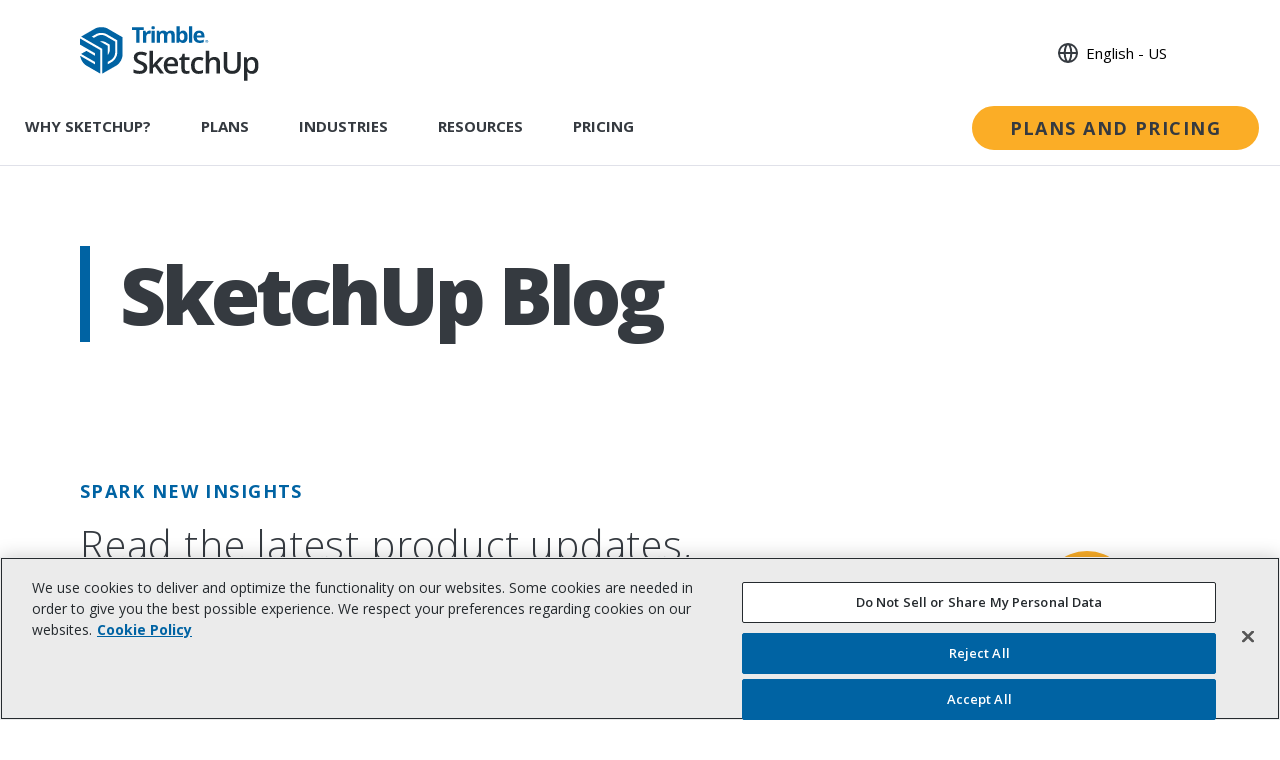

--- FILE ---
content_type: text/html; charset=utf-8
request_url: https://sketchup.trimble.com/blog/en-US
body_size: 124529
content:
<!DOCTYPE html><html lang="en-US" class="__className_56f778"><head><meta charSet="utf-8"/><meta name="viewport" content="width=device-width, initial-scale=1"/><link rel="preload" as="image" href="https://images.ctfassets.net/5qimfmsew7zl/2nXLjh2FwQIrCtlGYklT4B/d1bc6c392be68d36501f8cde637d997f/Trimble-SketchUp-Logo-RGB.svg"/><link rel="preload" as="image" href="https://images.ctfassets.net/jnzexz4x7lkk/gExeYX5BApWl2vRVl9V6E/1f1ba6d9be899804089c8bb9c19a2b40/SU2025-Launch-Collaboration-Blog-Hero.jpg?w=631&amp;h=421&amp;fit=fill&amp;fm=webp"/><link rel="stylesheet" href="/skupB/_next/static/css/14a10e24931c8e19.css" data-precedence="next"/><link rel="stylesheet" href="/skupB/_next/static/css/18e6987c67025945.css" data-precedence="next"/><link rel="stylesheet" href="/skupB/_next/static/css/d26eee3f7ace85f4.css" data-precedence="next"/><link rel="stylesheet" href="/skupB/_next/static/css/f0a98d1fa93cb17b.css" data-precedence="next"/><link rel="stylesheet" href="/skupB/_next/static/css/d99bfaf66a4f2269.css" data-precedence="next"/><link rel="stylesheet" href="/skupB/_next/static/css/f48da16d706f77d3.css" data-precedence="next"/><link rel="stylesheet" href="/skupB/_next/static/css/6f029960226bf2d0.css" data-precedence="next"/><link rel="stylesheet" href="/skupB/_next/static/css/18489050707011e0.css" data-precedence="next"/><link rel="stylesheet" href="/skupB/_next/static/css/6d3f75c5bb2329ca.css" data-precedence="next"/><link rel="preload" as="script" fetchPriority="low" href="/skupB/_next/static/chunks/webpack-e70cd556140f56d7.js"/><script src="/skupB/_next/static/chunks/fd9d1056-783e94a310f3c531.js" async=""></script><script src="/skupB/_next/static/chunks/2117-95005ab9fb4c34e3.js" async=""></script><script src="/skupB/_next/static/chunks/main-app-6a9b5d180aae915b.js" async=""></script><script src="/skupB/_next/static/chunks/7ec70bea-46213d5e894d67ea.js" async=""></script><script src="/skupB/_next/static/chunks/5799-bca7de3059caf7a2.js" async=""></script><script src="/skupB/_next/static/chunks/8890-3d5f165c1b1de549.js" async=""></script><script src="/skupB/_next/static/chunks/4570-e99c5895672dbebb.js" async=""></script><script src="/skupB/_next/static/chunks/4837-4fe04175b6518075.js" async=""></script><script src="/skupB/_next/static/chunks/app/%5Blang%5D/layout-0efd166265824b76.js" async=""></script><script src="/skupB/_next/static/chunks/5726-4ab9fa02f06eb690.js" async=""></script><script src="/skupB/_next/static/chunks/4027-17bfd7ec2899b835.js" async=""></script><script src="/skupB/_next/static/chunks/7791-b31f999ddac1b04f.js" async=""></script><script src="/skupB/_next/static/chunks/4931-9a27f92daf9a80ba.js" async=""></script><script src="/skupB/_next/static/chunks/5641-0e59859d0534fd5e.js" async=""></script><script src="/skupB/_next/static/chunks/app/%5Blang%5D/page-7ef32ced60673ea0.js" async=""></script><link rel="preload" href="https://www.googletagmanager.com/gtm.js?id=GTM-TPFGGLT" as="script"/><link rel="preload" href="https://cdn.cookielaw.org/scripttemplates/otSDKStub.js" as="script"/><title>SketchUp Blog Homepage | Trimble Resource Center</title><meta name="description" content="3D Design, Modeling and Rendering News from SketchUp. Read our blogs, articles and more that will provide you resources to create anything you can imagine and sharpen your tool set."/><meta name="robots" content="index, follow"/><meta name="googlebot" content="index, follow, max-video-preview:-1, max-image-preview:large, max-snippet:-1"/><link rel="canonical" href="https://sketchup.trimble.com/blog/en-US/sketchup-blog-homepage"/><link rel="alternate" hrefLang="en-US" href="https://sketchup.trimble.com/blog/en-US/sketchup-blog-homepage"/><meta property="og:title" content="SketchUp Blog"/><meta property="og:description" content="3D Design, Modeling and Rendering News from SketchUp. Read our blogs, articles and more that will provide you resources to create anything you can imagine and sharpen your tool set."/><meta property="og:url" content="https://sketchup.trimble.com/blog/en-US/sketchup-blog-homepage"/><meta property="og:locale" content="en-US"/><meta property="og:type" content="website"/><meta name="twitter:card" content="summary_large_image"/><meta name="twitter:title" content="SketchUp Blog"/><meta name="twitter:description" content="3D Design, Modeling and Rendering News from SketchUp. Read our blogs, articles and more that will provide you resources to create anything you can imagine and sharpen your tool set."/><link rel="icon" href="https://sketchup.trimble.com/blog/favicon.ico"/><meta name="next-size-adjust"/><script src="/skupB/_next/static/chunks/polyfills-42372ed130431b0a.js" noModule=""></script><script>window[Symbol.for("InstantSearchInitialResults")] = {"trimble-rc-skup":{"state":{"facets":[],"disjunctiveFacets":[],"hierarchicalFacets":[],"facetsRefinements":{},"facetsExcludes":{},"disjunctiveFacetsRefinements":{},"numericRefinements":{},"tagRefinements":[],"hierarchicalFacetsRefinements":{},"index":"trimble-rc-skup","query":""},"results":[{"hits":[{"url":"https://sketchup.trimble.com/blog/zh-Hant/article/visions-revealed-an-interview-with-tola-ojuolape","hostname":"sketchup.trimble.com","path":"/blog/zh-Hant/article/visions-revealed-an-interview-with-tola-ojuolape","depth":4,"contentLength":167019,"fileType":"html","contentType":"Article","lang":"zh-Hant","locale":"zh-Hant","teaserImage":"https://images.ctfassets.net/jnzexz4x7lkk/5uwxWb4kwkTS9Yv7RacDEQ/935e36ca67001a1dc9b302898b8bfd18/TOLA_WORKSPACE_06_V1-0016_A_0002C002_250509_102537_p1CGO_S001_GRADED__1_.png?w=413\u0026h=200\u0026fit=fill\u0026fm=webp","title":"願景綻放：專訪 Tola Ojuolape | Trimble Resource Center","description":"室內建築師 Tola Ojuolape 將創意才華與深厚文化底蘊融入作品，透過 SketchUp 打造溫暖舒適的空間。","type":"article","image":"https://images.ctfassets.net/jnzexz4x7lkk/4p5F8sYZ6tEIRtycCbO8ik/d5d23ae7521ae6cf83c6bc04e53f76b4/TOLA_WORKSPACE_06_V1-0016_A_0002C002_250509_102537_p1CGO_S001_GRADED__1___1___1_.jpg","headers":["Alert","Alert","願景綻放：專訪 Tola Ojuolape","分享此文章：","摘要","創意與文化交織的職業生涯","創作過程：編織空間敘事","變革性工具與創新","圓滿時刻：The Africa Centre 專案","標籤","相關文章","願景綻放：專訪 Taryn Echeverry","SketchUp 2025：運用新一代視覺效果講述更豐富的故事","準備開始了嗎？"],"content":"Tola 從小便對創意領域充滿熱愛，並受到鼓勵大膽追隨自己的熱情。這促使她在求學期間選修藝術與建築相關科系，最終攻讀了五年制的室內建築學位課程。雖然 Tola 擁有奈及利亞血統，但她在愛爾蘭長大，成長過程中接觸非洲大陸的機會並不多。20 多歲時，她開始返回非洲旅行，探索家族根源 — 這段經歷深刻影響了她的設計理念。旅行中的獨特發現讓她深深著迷，也讓她的設計過程與自身文化傳承緊密相連。對 Tola 而言，每個專案都始於一個有力的敘事與一個「核心構想」。這份敘事是整個創作過程的基石，決定了空間的材質、飾面與整體氛圍。她的設計從專案初期就相當重視材質感與觸感。她與團隊從各種來源汲取靈感，包括自然、建築、歷史、時尚以及她造訪過的城市。Tola 在她的工作空間。Tola 與團隊透過 SketchUp，快速將創意構想從圖紙轉化為 3D 模型。這讓他們得以在考量專案預算的同時，測試不同的材質與飾面處理效果。SketchUp 是與客戶展開協作的重要工具，能協助那些無法看懂圖紙或難以想像空間效果的客戶，直觀地理解設計內容。這些 3D 模型不僅讓專案更具吸引力，也讓客戶感受到自己是創作過程的一份子。在十多年的職業生涯中，Tola 培養了敏銳的設計直覺，能快速捕捉客戶對空間舒適度與溫暖感的核心需求。她天生喜愛暖色系，經常運用木材或石材等材質。Tola 在瀏覽專案材料。Tola 特別強調了 SketchUp 的幾項關鍵功能，稱其為改變她工作模式的「變革性工具」：環境光遮蔽：此工具可讓她在套用材質或飾面處理前建立陰影和空間模型，大幅節省製作客戶簡報的時間。跟隨路徑：此工具在探索曲線設計時相當實用，而曲線設計是她日常工作中不可或缺的一環。人工智慧 (AI)：Tola 相信 AI 是設計產業的未來。她運用 SketchUp 中內建的 AI 技術，快速將空間效果從日間模式轉換為夜間模式，而過去這項流程需透過視覺化工具或獨立插件完成，耗時頗久。她認為 AI 是提升工作效率、為客戶提供更多選擇的重要方式。3D Warehouse：SketchUp 中的 3D Warehouse 讓使用者能輕鬆為模型新增植物等元素。其支援檢視檔案大小、壓縮檔案及便捷分享檔案，這為協作帶來極大便利，非常實用。室內空間的 SketchUp 模型。The Africa Centre。The Africa Centre 專案是重要的里程碑，標誌著 Tola 職業生涯中的一個「圓滿時刻」。她一直積極參與非洲主題活動、深耕空間設計領域，接到該專案邀約時，她深感這是一次「天時地利人和」的契機。The Africa Centre 創立於 1961 年，當時正處於品牌識別重塑的新階段。Tola 的雙重文化背景與專業知識恰好契合專案需求。該專案讓她得以將專業知識與旅行中獲得的文化洞見相結合。目標是透過設計展現非洲大陸的多樣性，而非被視為一個「單一整體」。專案最終大獲成功。看到人們住進並享受她所創造的空間，且多年後包括燈具在內的設計細節依舊效果出色，這讓她感到無比有成就感。想了解更多像 Tola 這樣的故事？請參閱 Your Vision Realized（願景成真），獲取更多靈感。","objectID":"https://sketchup.trimble.com/blog/zh-Hant/article/visions-revealed-an-interview-with-tola-ojuolape","_highlightResult":{"title":{"value":"願景綻放：專訪 Tola Ojuolape | Trimble Resource Center","matchLevel":"none","matchedWords":[]},"headers":[{"value":"Alert","matchLevel":"none","matchedWords":[]},{"value":"Alert","matchLevel":"none","matchedWords":[]},{"value":"願景綻放：專訪 Tola Ojuolape","matchLevel":"none","matchedWords":[]},{"value":"分享此文章：","matchLevel":"none","matchedWords":[]},{"value":"摘要","matchLevel":"none","matchedWords":[]},{"value":"創意與文化交織的職業生涯","matchLevel":"none","matchedWords":[]},{"value":"創作過程：編織空間敘事","matchLevel":"none","matchedWords":[]},{"value":"變革性工具與創新","matchLevel":"none","matchedWords":[]},{"value":"圓滿時刻：The Africa Centre 專案","matchLevel":"none","matchedWords":[]},{"value":"標籤","matchLevel":"none","matchedWords":[]},{"value":"相關文章","matchLevel":"none","matchedWords":[]},{"value":"願景綻放：專訪 Taryn Echeverry","matchLevel":"none","matchedWords":[]},{"value":"SketchUp 2025：運用新一代視覺效果講述更豐富的故事","matchLevel":"none","matchedWords":[]},{"value":"準備開始了嗎？","matchLevel":"none","matchedWords":[]}],"content":{"value":"Tola 從小便對創意領域充滿熱愛，並受到鼓勵大膽追隨自己的熱情。這促使她在求學期間選修藝術與建築相關科系，最終攻讀了五年制的室內建築學位課程。雖然 Tola 擁有奈及利亞血統，但她在愛爾蘭長大，成長過程中接觸非洲大陸的機會並不多。20 多歲時，她開始返回非洲旅行，探索家族根源 — 這段經歷深刻影響了她的設計理念。旅行中的獨特發現讓她深深著迷，也讓她的設計過程與自身文化傳承緊密相連。對 Tola 而言，每個專案都始於一個有力的敘事與一個「核心構想」。這份敘事是整個創作過程的基石，決定了空間的材質、飾面與整體氛圍。她的設計從專案初期就相當重視材質感與觸感。她與團隊從各種來源汲取靈感，包括自然、建築、歷史、時尚以及她造訪過的城市。Tola 在她的工作空間。Tola 與團隊透過 SketchUp，快速將創意構想從圖紙轉化為 3D 模型。這讓他們得以在考量專案預算的同時，測試不同的材質與飾面處理效果。SketchUp 是與客戶展開協作的重要工具，能協助那些無法看懂圖紙或難以想像空間效果的客戶，直觀地理解設計內容。這些 3D 模型不僅讓專案更具吸引力，也讓客戶感受到自己是創作過程的一份子。在十多年的職業生涯中，Tola 培養了敏銳的設計直覺，能快速捕捉客戶對空間舒適度與溫暖感的核心需求。她天生喜愛暖色系，經常運用木材或石材等材質。Tola 在瀏覽專案材料。Tola 特別強調了 SketchUp 的幾項關鍵功能，稱其為改變她工作模式的「變革性工具」：環境光遮蔽：此工具可讓她在套用材質或飾面處理前建立陰影和空間模型，大幅節省製作客戶簡報的時間。跟隨路徑：此工具在探索曲線設計時相當實用，而曲線設計是她日常工作中不可或缺的一環。人工智慧 (AI)：Tola 相信 AI 是設計產業的未來。她運用 SketchUp 中內建的 AI 技術，快速將空間效果從日間模式轉換為夜間模式，而過去這項流程需透過視覺化工具或獨立插件完成，耗時頗久。她認為 AI 是提升工作效率、為客戶提供更多選擇的重要方式。3D Warehouse：SketchUp 中的 3D Warehouse 讓使用者能輕鬆為模型新增植物等元素。其支援檢視檔案大小、壓縮檔案及便捷分享檔案，這為協作帶來極大便利，非常實用。室內空間的 SketchUp 模型。The Africa Centre。The Africa Centre 專案是重要的里程碑，標誌著 Tola 職業生涯中的一個「圓滿時刻」。她一直積極參與非洲主題活動、深耕空間設計領域，接到該專案邀約時，她深感這是一次「天時地利人和」的契機。The Africa Centre 創立於 1961 年，當時正處於品牌識別重塑的新階段。Tola 的雙重文化背景與專業知識恰好契合專案需求。該專案讓她得以將專業知識與旅行中獲得的文化洞見相結合。目標是透過設計展現非洲大陸的多樣性，而非被視為一個「單一整體」。專案最終大獲成功。看到人們住進並享受她所創造的空間，且多年後包括燈具在內的設計細節依舊效果出色，這讓她感到無比有成就感。想了解更多像 Tola 這樣的故事？請參閱 Your Vision Realized（願景成真），獲取更多靈感。","matchLevel":"none","matchedWords":[]}}},{"url":"https://sketchup.trimble.com/blog/zh-Hant/article/visions-revealed-an-interview-with-taryn-echeverry","hostname":"sketchup.trimble.com","path":"/blog/zh-Hant/article/visions-revealed-an-interview-with-taryn-echeverry","depth":4,"contentLength":153896,"fileType":"html","contentType":"Article","lang":"zh-Hant","locale":"zh-Hant","teaserImage":"https://downloads.ctfassets.net/jnzexz4x7lkk/6fry2huhKGlJJNiOzaEQuZ/2e5fcfbd4a28cb37b7efdea6d0e1410f/TARYN_WORKSPACE_01_V1-0017_A_0002C001_250509_094851_p1CGO_S000_GRADED__1_.tif?w=413\u0026h=200\u0026fit=fill\u0026fm=webp","title":"願景綻放：專訪 Taryn Echeverry | Trimble Resource Center","description":"設計師 Taryn Echeverry 的設計理念，就是與客戶緊密合作，並透過 SketchUp 打造專屬、貼心的生活空間。","type":"article","image":"https://downloads.ctfassets.net/jnzexz4x7lkk/6fry2huhKGlJJNiOzaEQuZ/2e5fcfbd4a28cb37b7efdea6d0e1410f/TARYN_WORKSPACE_01_V1-0017_A_0002C001_250509_094851_p1CGO_S000_GRADED__1_.tif","headers":["Alert","Alert","願景綻放：專訪 Taryn Echeverry","分享此文章：","摘要","交流的力量","探索與發掘：從客戶目標到情緒拼貼","反覆調整與完美落實：透過 SketchUp 精準呈現","從「容易上手」到「無限可能」：創作方式的改革","標籤","相關文章","願景綻放：專訪 Tola Ojuolape","SketchUp 2025：運用新一代視覺效果講述更豐富的故事","準備開始了嗎？"],"content":"所有創作者都知道，最好的作品往往來自緊密合作。Taryn 認為，擁有一個能交流想法的夥伴，就是設計能成功的基礎。這也體現了她的創作核心：以高度協作為主。身為 LA 設計工作室 The Curator LA 的共同創辦人，Taryn 強調每個專案都是高度協作的成果。透過這樣的做法，可以確保將客戶的需求與期望放在設計的第一順位。Taryn 的創作流程總是從深入了解開始。她會先梳理客戶的目標、期望，以及目前空間有哪些缺陷。當這些大方向確立後，真正的探索就展開了。她的團隊會深入研究各種實體設計元素，製作大量的情緒拼貼並蒐集素材。這是一段密集的研究與整理過程，能把抽象的想法逐步轉化成清晰具體的設計概念。Taryn 的工作，就是把客戶喜歡的材質與風格整合，在實際施工前，先把完整的成果呈現在客戶眼前。Taryn 在她的工作室。SketchUp 內嵌式座位區模型。從概念走到最終設計，仰賴的是 Taryn 對各項工具的靈活運用。她同時處理大量、需求各異的專案，因此必須提供高度客製化的設計來滿足每位客戶。SketchUp 能輕鬆打造客製化傢俱，讓她確認物件是否符合空間需求，並在實際動工前，將每個細節反覆調整到完美。Taryn 分享：「在設計時，第一個想法通常不會是最好的。」這個想法就是她的工作核心。大範圍的設計調整可能只會發生幾次，但小細節的修正卻是持續不斷。她會不停微調，直到整個設計完美符合空間規劃，並且符合客戶期待。SketchUp 能在快速、反覆修正的過程中，精準靈活地呈現作品。Taryn 本身也是 SketchUp 的自學使用者，她相信這款工具能讓你輕鬆啟動專案。這也凸顯了 SketchUp 平台的親和力，讓設計師能快速進行修訂，並在開始製作之前，把所有細節都考慮在內。Taryn 正在處理她的 SketchUp 模型。最後，Taryn 的故事證明：容易上手又彈性的工具，是開啟無限可能的關鍵。SketchUp 的直覺式操作讓她的協作流程順暢無比，也讓她的想法準確地從數位模型實現為完工空間。她的做法——建立在開放溝通、細緻探索與精準執行之上——清楚提醒我們：合作，能真正讓創作更上一層樓。想了解更多像 Taryn 這樣的故事？請參閱 Your Vision Realized（願景成真），獲取更多靈感。","objectID":"https://sketchup.trimble.com/blog/zh-Hant/article/visions-revealed-an-interview-with-taryn-echeverry","_highlightResult":{"title":{"value":"願景綻放：專訪 Taryn Echeverry | Trimble Resource Center","matchLevel":"none","matchedWords":[]},"headers":[{"value":"Alert","matchLevel":"none","matchedWords":[]},{"value":"Alert","matchLevel":"none","matchedWords":[]},{"value":"願景綻放：專訪 Taryn Echeverry","matchLevel":"none","matchedWords":[]},{"value":"分享此文章：","matchLevel":"none","matchedWords":[]},{"value":"摘要","matchLevel":"none","matchedWords":[]},{"value":"交流的力量","matchLevel":"none","matchedWords":[]},{"value":"探索與發掘：從客戶目標到情緒拼貼","matchLevel":"none","matchedWords":[]},{"value":"反覆調整與完美落實：透過 SketchUp 精準呈現","matchLevel":"none","matchedWords":[]},{"value":"從「容易上手」到「無限可能」：創作方式的改革","matchLevel":"none","matchedWords":[]},{"value":"標籤","matchLevel":"none","matchedWords":[]},{"value":"相關文章","matchLevel":"none","matchedWords":[]},{"value":"願景綻放：專訪 Tola Ojuolape","matchLevel":"none","matchedWords":[]},{"value":"SketchUp 2025：運用新一代視覺效果講述更豐富的故事","matchLevel":"none","matchedWords":[]},{"value":"準備開始了嗎？","matchLevel":"none","matchedWords":[]}],"content":{"value":"所有創作者都知道，最好的作品往往來自緊密合作。Taryn 認為，擁有一個能交流想法的夥伴，就是設計能成功的基礎。這也體現了她的創作核心：以高度協作為主。身為 LA 設計工作室 The Curator LA 的共同創辦人，Taryn 強調每個專案都是高度協作的成果。透過這樣的做法，可以確保將客戶的需求與期望放在設計的第一順位。Taryn 的創作流程總是從深入了解開始。她會先梳理客戶的目標、期望，以及目前空間有哪些缺陷。當這些大方向確立後，真正的探索就展開了。她的團隊會深入研究各種實體設計元素，製作大量的情緒拼貼並蒐集素材。這是一段密集的研究與整理過程，能把抽象的想法逐步轉化成清晰具體的設計概念。Taryn 的工作，就是把客戶喜歡的材質與風格整合，在實際施工前，先把完整的成果呈現在客戶眼前。Taryn 在她的工作室。SketchUp 內嵌式座位區模型。從概念走到最終設計，仰賴的是 Taryn 對各項工具的靈活運用。她同時處理大量、需求各異的專案，因此必須提供高度客製化的設計來滿足每位客戶。SketchUp 能輕鬆打造客製化傢俱，讓她確認物件是否符合空間需求，並在實際動工前，將每個細節反覆調整到完美。Taryn 分享：「在設計時，第一個想法通常不會是最好的。」這個想法就是她的工作核心。大範圍的設計調整可能只會發生幾次，但小細節的修正卻是持續不斷。她會不停微調，直到整個設計完美符合空間規劃，並且符合客戶期待。SketchUp 能在快速、反覆修正的過程中，精準靈活地呈現作品。Taryn 本身也是 SketchUp 的自學使用者，她相信這款工具能讓你輕鬆啟動專案。這也凸顯了 SketchUp 平台的親和力，讓設計師能快速進行修訂，並在開始製作之前，把所有細節都考慮在內。Taryn 正在處理她的 SketchUp 模型。最後，Taryn 的故事證明：容易上手又彈性的工具，是開啟無限可能的關鍵。SketchUp 的直覺式操作讓她的協作流程順暢無比，也讓她的想法準確地從數位模型實現為完工空間。她的做法——建立在開放溝通、細緻探索與精準執行之上——清楚提醒我們：合作，能真正讓創作更上一層樓。想了解更多像 Taryn 這樣的故事？請參閱 Your Vision Realized（願景成真），獲取更多靈感。","matchLevel":"none","matchedWords":[]}}},{"url":"https://sketchup.trimble.com/blog/zh-Hant/article/unlock-enhanced-visuals-inside-sketchup-2024-2","hostname":"sketchup.trimble.com","path":"/blog/zh-Hant/article/unlock-enhanced-visuals-inside-sketchup-2024-2","depth":4,"contentLength":165906,"fileType":"html","contentType":"Article","lang":"zh-Hant","locale":"zh-Hant","teaserImage":"https://images.ctfassets.net/jnzexz4x7lkk/2pFLuxNY62QfAJizR8pXtE/6b11d5ce6914837a25c143dc756c4045/2024_686950382_Unlockenhancedvisuals_2.jpg?w=413\u0026h=200\u0026fit=fill\u0026fm=webp","title":"體驗 SketchUp 2024 年更新版的全新改良視覺效果 | Trimble Resource Center","description":"SketchUp 2024 年更新版經過改良，在介面中提供了全新寫實且創新的視覺風格圖層，以及能提升生產力的其他更新。","type":"article","image":"https://images.ctfassets.net/jnzexz4x7lkk/2pFLuxNY62QfAJizR8pXtE/6b11d5ce6914837a25c143dc756c4045/2024_686950382_Unlockenhancedvisuals_2.jpg","headers":["Alert","Alert","體驗 SketchUp 2024 年更新版的全新改良視覺效果","分享此文章：","信心十足的 SketchUp 視覺效果","可充分詮釋想法的風格 ","改良您的 2D 文件","容易操作的高階視覺化作業流程","掃描、設計和協同合作盡在單一應用程式中","智慧模型產生","自訂 3D 成品","與任何人分享您的 3D 模型","改良所有設計階段的增強功能","馬上開始體驗 2024 年更新版","標籤","相關文章","SketchUp 2025：運用新一代視覺效果講述更豐富的故事","願景綻放：專訪 Tola Ojuolape","願景綻放：專訪 Taryn Echeverry","準備開始了嗎？"],"content":"SketchUp 2024 年更新版在介面中直接提供了全新寫實且創新的視覺風格圖層，以及能提升生產力的其他更新。此外，我們也推出了全新的 iPad 版 SketchUp Labs 功能，可加快 3D 掃描和設計的時間。SketchUp 場景圖片；您可滑動圖片，查看環境光遮蔽開啟時的相同場景。使用 2024 年最新 SketchUp 更新版，體驗更寫實的視覺效果。現在，您可以在應用程式內加入深度來改良您的模型，也無須根據您的眾多概念性視覺需求來切換軟體。 新推出的 SketchUp Labs 功能「Scan-to-Design [Labs]」， 可直接加速 iPad 版的成品圖建模作業。透過 iPad 版 SketchUp 應用程式掃描空間時，將利用 Canvas 的掃描技術和 Apple 的 RoomPlan 技術。接著，再由 SketchUp 將接收到的資料轉換為 3D 成品，讓您能直接著手進行設計。 除了簡化的內部視覺化功能，SketchUp 2024 年更新版中更具有能提高生產力的效能升級，其中包含全新圖形引擎以及更簡單就能與相關人等交流想法的方法。這些驚豔的視覺化功能、協作技術，以及效能改良，在在顯示了今年是 SketchUp 大躍進的一年，我們邀請您以前所未有的方式探索您的創造力。請觀看影片，了解使用環境光遮蔽的方式和時機。使用全新的整體風格設定——環境光遮蔽技術，加入視覺增強和感知深度，提升模型優勢。使用者可依需求自訂這項全新功能，打造出類似陶製或純白模型風格的視覺效果，適用 Desktop 版、iPad 版以及 LayOut。環境光遮蔽技術是我們至今最重要的視覺化改良之一，也是我們致力推動讓使用者能夠自然而然地打造出迷人視覺成果的重大里程碑。「環境光遮蔽技術讓這款核心工具看起來不再只是像『草圖』。以前，我總是必須想著要用其他應用程式進行渲染，才能呈現我的模型。現在，這件事已經不再困擾我——我們需要處理的內容中，已經有 95% 可透過 SketchUp 進行。」VDC 總監（測試版測試人員）我們了解您需要使用獨特的視覺風格來回應您客戶對美感的偏好。環境光遮蔽技術有助您在過於簡化和過於寫實的視覺呈現中取得平衡，讓您無須確認材質細節，就可在 3D 模型中加入美麗亮眼的元素。您可以使用您喜歡的環境光遮蔽設定來建立 SketchUp Styles 並加以儲存，再與您的專案團隊分享這些自訂風格，讓所有人都能據此作業，並看見您的想像。 「環境光遮蔽是近年來最令人振奮的一項功能！我今天整個下午皆未安排工作而專心試用此功能。我的大部分模型皆為消色差，因此這項功能讓這些模型受到青睞，特別是針對建築室內設計領域。」Joe Calvin，首席建築師（測試版測試人員）除了色彩、材質，和其他風格元素，我們還為您準備了其他工具，幫助您的 2D 繪圖擁有更出色的深度和層次。LayOut 支援環境光遮蔽風格，讓您在建立 2D 繪圖時能輕鬆開啟或關閉此技術。當您在 LayOut 中使用的 SketchUp 場景中開啟環境光遮蔽時，您的 LayOut 檔案將會全面自動套用其視覺效果。我們不只改良了 SketchUp 的成品視覺，也讓複雜的渲染和動畫流程比過往更加易於操作。我們改良了 USDZ 和 glTF 檔的輸出和匯入功能，讓使用者能在 SketchUp 和其他符合業界標準的工具中順利轉換。您可以在如 NVIDIA Omniverse 和 Epic Games 的 Twinmotion 等即時應用程式中使用這些檔案，以檢視渲染動畫和進階 XR。 「SketchUp 經過改進的 USDZ 互通性，表明了我們對 AOUSD 使命與 USD 標準的持續承諾。身為 AOUSD 參與成員，我們深信可將各產業工具間的互通性放到最大，並為客戶提供更強大的 3D 視覺化與簡報工作流程。」 Chris Cronin，建築與設計暨 EDU 副總裁請看一名室內設計師如何使用「Scan-to-Design」幫助一對夫妻將一處空曠的空間設計成孩子的遊戲房。使用 iPad 版的全新 SketchUp Labs 功能，便能輕鬆捕捉詳細的完工情況，並且即時將您的掃描轉化成 3D 模型。多虧了 Canvas、Apple，以及 Trimble 的最新技術，Scan-to-Design [Labs] 相較於其他方法（如參考照片）能更有效地捕捉空間，讓使用者無須另外前往現場確認可能忽略的細節。 Scan-to-Design 功能不像其他掃描解決方案需要耗費數天時間產生 3D 模型，或需要使用其他工具才能匯入，使用 Scan-to-Design，使用者就能在短短幾秒內完成掃描、建立模型，並開始在 SketchUp 上動手設計。 SketchUp 能將您的掃描轉換成簡潔、有條理的幾何模型，讓您能馬上進行作業。也就是說，您將能縮短整理掃描資料的時間，並擁有更多時間探索不同的 3D 想法。每件專案都是獨一無二的，因此我們提供了多種方法，讓使用者能掃描並建立完美的 3D 模型。Scan-to-Design 能針對不同工作流程，呈現不同類型的幾何模型、網格，以及平面圖形。您可以決定是否要讓幾何模型的照片擁有紋理，接著將會智慧化地組織出不同模型，讓您可根據需求，在不同成品間進行選擇。當您在 iPad 版上開啟一項新專案後，便可將專案發表至 Trimble Connect，並持續使用 SketchUp Desktop 版和 Web 應用程式來發展您的想法。Scan-to-Design [Labs] 為正在開發中的 SketchUp Labs 功能。這些功能利用了新興技術，讓我們可以根據您的回饋來精進改良。若您擁有試用版 或 SketchUp 訂閱， 便可在 iPad 版上使用 Scan-to-Design [Labs]。若想進一步了解 Scan-to-Design 並觀看逐步教學課程，請查看此文章。不論您目前處在設計初期階段，或是已經達到重要的專案里程碑，我們都十分了解讓所有相關人等參與其中的重要性。我們的連結分享功能在 Web 版和 iPad 版上非常受到使用者的歡迎，因此我們也已經在桌面版上推出了此功能。有了此功能，您只須分享一個連結即可，不必匯出一次性的扁平化視覺，或耗費時間紀錄、格式化，與匯出專案更新。您的連結可以顯示完整模型或選定的場景，即便分享對象沒有訂閱 SketchUp 也可以查看。可存取您的唯讀模型的人數沒有上限，並可以在任何網頁瀏覽器中查看。您可直接在 SketchUp 中，切換是否要讓所有檢視者查看檔案。準備好要開始體驗了嗎？進入此連結，即可查看由 SketchUp 團隊所設計的模型。 不論是全新的使用者，或已長期使用的專家，2024 年都是值得期盼的一年。您將可以利用更迅速、更流暢，更精確的工具，以維持不間斷的創造過程。全新圖形引擎可為您帶來更快、更靈敏的 SketchUp 操作體驗。我們以客戶的模型進行測試，結果顯示每秒渲染幀數平均增加了八倍。也就是說瀏覽和環繞旋轉模型時，您將感到輕盈許多且速度更快。*若想進一步了解，請查看本篇說明中心文章。 全新 LayOut 草稿模式能減輕處理耗能，讓您能更有效率地瀏覽作業中模型，此外，若您有需要，還是可以匯出高解析度的檔案。  核心建模更新內容改良了移動工具，並增強推算性能，可為您消除視覺雜訊並簡化您的日常工作流程。IFC 匯出和匯入經過改良後，能提供精確的 BIM 文件，同時改善了跨軟體間的互通性。請閱讀這篇說明中心文章進一步了解輸出選項。在「新增位置」中享受更精確的地形資料和簡化的匯入操作，讓您在把現實世界的資料帶進 SketchUp 時更有把握。 此外，還有更多更新內容！如果想要深入了解 SketchUp 2024 年更新版中有助您提升生產力的增強功能，請查看我們的版本資訊。聽聽我們的客戶多喜歡這些開發內容增強了他們的 SketchUp 操作體驗：「我喜歡 SketchUp 搭載新圖形引擎的表現。這幾天，我一直試圖挑戰它的極限，但都沒有成功。許多以前會發生的建模相關問題都不再出現。而且使用者介面也很好看。我很喜歡這次的版本！」Juan Carlos Uribe Ortega，建築師（測試版測試人員）「我覺得 2024 年更新版相當厲害！我在 2023 年時從另一個程式匯入的競賽模型在操作時速度緩慢，但在新的 SketchUp 中進行環繞移動時相當靈活。我也拿我自己最大的模型測試過，而且感覺十分可行。」João Queiroz e Lima，建築師兼總監（測試版測試人員）「新增位置的 UI 功能大幅改善。諸如可在不變更原點的情況下平移區域、獨立移動四個選擇器邊界，以及可精確執行額外匯入，以上皆「大有改進」。以往的網格覆疊調整作業曠日廢時，且必須匯入最終產品不需要的區域。」John Clements，工程師（測試版測試人員）SketchUp 2024 年更新版大幅提升了視覺化功能，將為您的職業設計工作流程帶來諸多重大改變。 升級 SketchUp 2024 年更新版，馬上享受所有全新功能和改良內容。如果您沒有 SketchUp，您還是可以透過我們的免費試用版來盡情體驗這所有的內容。如果準備購買，請探索我們量身打造的訂閱方案。 *效能改善會因您使用的裝置而有所不同。SketchUp 將透過手動方式偵測您的硬體規格，若出現不相容的情況，則會切換成經典引擎。您也可以自行決定要使用經典引擎或是新的圖形引擎。若想進一步了解，請點選此處。","objectID":"https://sketchup.trimble.com/blog/zh-Hant/article/unlock-enhanced-visuals-inside-sketchup-2024-2","_highlightResult":{"title":{"value":"體驗 SketchUp 2024 年更新版的全新改良視覺效果 | Trimble Resource Center","matchLevel":"none","matchedWords":[]},"headers":[{"value":"Alert","matchLevel":"none","matchedWords":[]},{"value":"Alert","matchLevel":"none","matchedWords":[]},{"value":"體驗 SketchUp 2024 年更新版的全新改良視覺效果","matchLevel":"none","matchedWords":[]},{"value":"分享此文章：","matchLevel":"none","matchedWords":[]},{"value":"信心十足的 SketchUp 視覺效果","matchLevel":"none","matchedWords":[]},{"value":"可充分詮釋想法的風格 ","matchLevel":"none","matchedWords":[]},{"value":"改良您的 2D 文件","matchLevel":"none","matchedWords":[]},{"value":"容易操作的高階視覺化作業流程","matchLevel":"none","matchedWords":[]},{"value":"掃描、設計和協同合作盡在單一應用程式中","matchLevel":"none","matchedWords":[]},{"value":"智慧模型產生","matchLevel":"none","matchedWords":[]},{"value":"自訂 3D 成品","matchLevel":"none","matchedWords":[]},{"value":"與任何人分享您的 3D 模型","matchLevel":"none","matchedWords":[]},{"value":"改良所有設計階段的增強功能","matchLevel":"none","matchedWords":[]},{"value":"馬上開始體驗 2024 年更新版","matchLevel":"none","matchedWords":[]},{"value":"標籤","matchLevel":"none","matchedWords":[]},{"value":"相關文章","matchLevel":"none","matchedWords":[]},{"value":"SketchUp 2025：運用新一代視覺效果講述更豐富的故事","matchLevel":"none","matchedWords":[]},{"value":"願景綻放：專訪 Tola Ojuolape","matchLevel":"none","matchedWords":[]},{"value":"願景綻放：專訪 Taryn Echeverry","matchLevel":"none","matchedWords":[]},{"value":"準備開始了嗎？","matchLevel":"none","matchedWords":[]}],"content":{"value":"SketchUp 2024 年更新版在介面中直接提供了全新寫實且創新的視覺風格圖層，以及能提升生產力的其他更新。此外，我們也推出了全新的 iPad 版 SketchUp Labs 功能，可加快 3D 掃描和設計的時間。SketchUp 場景圖片；您可滑動圖片，查看環境光遮蔽開啟時的相同場景。使用 2024 年最新 SketchUp 更新版，體驗更寫實的視覺效果。現在，您可以在應用程式內加入深度來改良您的模型，也無須根據您的眾多概念性視覺需求來切換軟體。 新推出的 SketchUp Labs 功能「Scan-to-Design [Labs]」， 可直接加速 iPad 版的成品圖建模作業。透過 iPad 版 SketchUp 應用程式掃描空間時，將利用 Canvas 的掃描技術和 Apple 的 RoomPlan 技術。接著，再由 SketchUp 將接收到的資料轉換為 3D 成品，讓您能直接著手進行設計。 除了簡化的內部視覺化功能，SketchUp 2024 年更新版中更具有能提高生產力的效能升級，其中包含全新圖形引擎以及更簡單就能與相關人等交流想法的方法。這些驚豔的視覺化功能、協作技術，以及效能改良，在在顯示了今年是 SketchUp 大躍進的一年，我們邀請您以前所未有的方式探索您的創造力。請觀看影片，了解使用環境光遮蔽的方式和時機。使用全新的整體風格設定——環境光遮蔽技術，加入視覺增強和感知深度，提升模型優勢。使用者可依需求自訂這項全新功能，打造出類似陶製或純白模型風格的視覺效果，適用 Desktop 版、iPad 版以及 LayOut。環境光遮蔽技術是我們至今最重要的視覺化改良之一，也是我們致力推動讓使用者能夠自然而然地打造出迷人視覺成果的重大里程碑。「環境光遮蔽技術讓這款核心工具看起來不再只是像『草圖』。以前，我總是必須想著要用其他應用程式進行渲染，才能呈現我的模型。現在，這件事已經不再困擾我——我們需要處理的內容中，已經有 95% 可透過 SketchUp 進行。」VDC 總監（測試版測試人員）我們了解您需要使用獨特的視覺風格來回應您客戶對美感的偏好。環境光遮蔽技術有助您在過於簡化和過於寫實的視覺呈現中取得平衡，讓您無須確認材質細節，就可在 3D 模型中加入美麗亮眼的元素。您可以使用您喜歡的環境光遮蔽設定來建立 SketchUp Styles 並加以儲存，再與您的專案團隊分享這些自訂風格，讓所有人都能據此作業，並看見您的想像。 「環境光遮蔽是近年來最令人振奮的一項功能！我今天整個下午皆未安排工作而專心試用此功能。我的大部分模型皆為消色差，因此這項功能讓這些模型受到青睞，特別是針對建築室內設計領域。」Joe Calvin，首席建築師（測試版測試人員）除了色彩、材質，和其他風格元素，我們還為您準備了其他工具，幫助您的 2D 繪圖擁有更出色的深度和層次。LayOut 支援環境光遮蔽風格，讓您在建立 2D 繪圖時能輕鬆開啟或關閉此技術。當您在 LayOut 中使用的 SketchUp 場景中開啟環境光遮蔽時，您的 LayOut 檔案將會全面自動套用其視覺效果。我們不只改良了 SketchUp 的成品視覺，也讓複雜的渲染和動畫流程比過往更加易於操作。我們改良了 USDZ 和 glTF 檔的輸出和匯入功能，讓使用者能在 SketchUp 和其他符合業界標準的工具中順利轉換。您可以在如 NVIDIA Omniverse 和 Epic Games 的 Twinmotion 等即時應用程式中使用這些檔案，以檢視渲染動畫和進階 XR。 「SketchUp 經過改進的 USDZ 互通性，表明了我們對 AOUSD 使命與 USD 標準的持續承諾。身為 AOUSD 參與成員，我們深信可將各產業工具間的互通性放到最大，並為客戶提供更強大的 3D 視覺化與簡報工作流程。」 Chris Cronin，建築與設計暨 EDU 副總裁請看一名室內設計師如何使用「Scan-to-Design」幫助一對夫妻將一處空曠的空間設計成孩子的遊戲房。使用 iPad 版的全新 SketchUp Labs 功能，便能輕鬆捕捉詳細的完工情況，並且即時將您的掃描轉化成 3D 模型。多虧了 Canvas、Apple，以及 Trimble 的最新技術，Scan-to-Design [Labs] 相較於其他方法（如參考照片）能更有效地捕捉空間，讓使用者無須另外前往現場確認可能忽略的細節。 Scan-to-Design 功能不像其他掃描解決方案需要耗費數天時間產生 3D 模型，或需要使用其他工具才能匯入，使用 Scan-to-Design，使用者就能在短短幾秒內完成掃描、建立模型，並開始在 SketchUp 上動手設計。 SketchUp 能將您的掃描轉換成簡潔、有條理的幾何模型，讓您能馬上進行作業。也就是說，您將能縮短整理掃描資料的時間，並擁有更多時間探索不同的 3D 想法。每件專案都是獨一無二的，因此我們提供了多種方法，讓使用者能掃描並建立完美的 3D 模型。Scan-to-Design 能針對不同工作流程，呈現不同類型的幾何模型、網格，以及平面圖形。您可以決定是否要讓幾何模型的照片擁有紋理，接著將會智慧化地組織出不同模型，讓您可根據需求，在不同成品間進行選擇。當您在 iPad 版上開啟一項新專案後，便可將專案發表至 Trimble Connect，並持續使用 SketchUp Desktop 版和 Web 應用程式來發展您的想法。Scan-to-Design [Labs] 為正在開發中的 SketchUp Labs 功能。這些功能利用了新興技術，讓我們可以根據您的回饋來精進改良。若您擁有試用版 或 SketchUp 訂閱， 便可在 iPad 版上使用 Scan-to-Design [Labs]。若想進一步了解 Scan-to-Design 並觀看逐步教學課程，請查看此文章。不論您目前處在設計初期階段，或是已經達到重要的專案里程碑，我們都十分了解讓所有相關人等參與其中的重要性。我們的連結分享功能在 Web 版和 iPad 版上非常受到使用者的歡迎，因此我們也已經在桌面版上推出了此功能。有了此功能，您只須分享一個連結即可，不必匯出一次性的扁平化視覺，或耗費時間紀錄、格式化，與匯出專案更新。您的連結可以顯示完整模型或選定的場景，即便分享對象沒有訂閱 SketchUp 也可以查看。可存取您的唯讀模型的人數沒有上限，並可以在任何網頁瀏覽器中查看。您可直接在 SketchUp 中，切換是否要讓所有檢視者查看檔案。準備好要開始體驗了嗎？進入此連結，即可查看由 SketchUp 團隊所設計的模型。 不論是全新的使用者，或已長期使用的專家，2024 年都是值得期盼的一年。您將可以利用更迅速、更流暢，更精確的工具，以維持不間斷的創造過程。全新圖形引擎可為您帶來更快、更靈敏的 SketchUp 操作體驗。我們以客戶的模型進行測試，結果顯示每秒渲染幀數平均增加了八倍。也就是說瀏覽和環繞旋轉模型時，您將感到輕盈許多且速度更快。*若想進一步了解，請查看本篇說明中心文章。 全新 LayOut 草稿模式能減輕處理耗能，讓您能更有效率地瀏覽作業中模型，此外，若您有需要，還是可以匯出高解析度的檔案。  核心建模更新內容改良了移動工具，並增強推算性能，可為您消除視覺雜訊並簡化您的日常工作流程。IFC 匯出和匯入經過改良後，能提供精確的 BIM 文件，同時改善了跨軟體間的互通性。請閱讀這篇說明中心文章進一步了解輸出選項。在「新增位置」中享受更精確的地形資料和簡化的匯入操作，讓您在把現實世界的資料帶進 SketchUp 時更有把握。 此外，還有更多更新內容！如果想要深入了解 SketchUp 2024 年更新版中有助您提升生產力的增強功能，請查看我們的版本資訊。聽聽我們的客戶多喜歡這些開發內容增強了他們的 SketchUp 操作體驗：「我喜歡 SketchUp 搭載新圖形引擎的表現。這幾天，我一直試圖挑戰它的極限，但都沒有成功。許多以前會發生的建模相關問題都不再出現。而且使用者介面也很好看。我很喜歡這次的版本！」Juan Carlos Uribe Ortega，建築師（測試版測試人員）「我覺得 2024 年更新版相當厲害！我在 2023 年時從另一個程式匯入的競賽模型在操作時速度緩慢，但在新的 SketchUp 中進行環繞移動時相當靈活。我也拿我自己最大的模型測試過，而且感覺十分可行。」João Queiroz e Lima，建築師兼總監（測試版測試人員）「新增位置的 UI 功能大幅改善。諸如可在不變更原點的情況下平移區域、獨立移動四個選擇器邊界，以及可精確執行額外匯入，以上皆「大有改進」。以往的網格覆疊調整作業曠日廢時，且必須匯入最終產品不需要的區域。」John Clements，工程師（測試版測試人員）SketchUp 2024 年更新版大幅提升了視覺化功能，將為您的職業設計工作流程帶來諸多重大改變。 升級 SketchUp 2024 年更新版，馬上享受所有全新功能和改良內容。如果您沒有 SketchUp，您還是可以透過我們的免費試用版來盡情體驗這所有的內容。如果準備購買，請探索我們量身打造的訂閱方案。 *效能改善會因您使用的裝置而有所不同。SketchUp 將透過手動方式偵測您的硬體規格，若出現不相容的情況，則會切換成經典引擎。您也可以自行決定要使用經典引擎或是新的圖形引擎。若想進一步了解，請點選此處。","matchLevel":"none","matchedWords":[]}}},{"url":"https://sketchup.trimble.com/blog/zh-Hant/article/turn-feedback-into-final-designs-seamlessly-in-sketchup","hostname":"sketchup.trimble.com","path":"/blog/zh-Hant/article/turn-feedback-into-final-designs-seamlessly-in-sketchup","depth":4,"contentLength":169530,"fileType":"html","contentType":"Article","lang":"zh-Hant","locale":"zh-Hant","teaserImage":"https://images.ctfassets.net/jnzexz4x7lkk/gExeYX5BApWl2vRVl9V6E/1f1ba6d9be899804089c8bb9c19a2b40/SU2025-Launch-Collaboration-Blog-Hero.jpg?w=413\u0026h=200\u0026fit=fill\u0026fm=webp","title":"即時留言、檢視與環境背景資訊—盡在 SketchUp | Trimble Resource Center","description":"SketchUp 推出嶄新的協作導向功能，包括即時留言、設計環境背景資訊、改善文件等多項功能。","type":"article","image":"https://images.ctfassets.net/jnzexz4x7lkk/gExeYX5BApWl2vRVl9V6E/1f1ba6d9be899804089c8bb9c19a2b40/SU2025-Launch-Collaboration-Blog-Hero.jpg","headers":["Alert","Alert","將回饋意見無縫整合為最終設計 — 在 SketchUp 中輕鬆完成","分享此文章：","摘要","回饋功能現已原生整合於 SketchUp","更彈性且專業的文件工具","為您的模型加入環境背景資訊","掌控您的視覺風格","讓您的專案持續推進","標籤","相關文章","SketchUp 2025：運用新一代視覺效果講述更豐富的故事","願景綻放：專訪 Tola Ojuolape","願景綻放：專訪 Taryn Echeverry","準備開始了嗎？"],"content":"準備好透過更強大的協作功能，與專為讓回饋流程完整閉環而設計的新工具，全面提升你的 SketchUp 工作流程。新功能包括更有彈性的設計文件、改良的場域環境背景資訊、以及更強大的視覺化控制功能。這個最新版本協助您更快速、更明確、更有信心地將願景轉化為實體作品。全新的應用程式內留言功能，展現在螢幕右側的視窗內，允許留言、圖片上傳，以及表情符號回應。 優秀設計的背後絕非一己之力可成——而是由溝通、反覆設計且眾人集思廣益塑造而成。在電子郵件串來回切換、隨手截圖手寫註記和第三方工具之間的日子過去了。全新應用程式內留言及即時檢視功能，讓您能直接在 Desktop 版 SketchUp 和 Web 檢視器中快步收集回饋。內建留言讓協作者能直接在模型內留下回饋。留言不再只是靜態註記—它們會附加於特定 3D 幾何，讓回饋始終與相關模型部分連結。就像在 Google 文件裡留言一樣，您可以針對設計的特定面向進行串接式對話、上傳圖片和相機視角佐證觀點，並加上您最愛的表情符號。藉由聚焦留言集中設計回饋，您能簡單地在 SketchUp 內進行設計對話，並作出有效決策。右上角的工具列與即時於模型中移動的使用者圖示，會顯示誰正在檢視設計。只需點一下某位使用者的圖示，便可立即跳轉至與對方相同的視角。 受邀利害關係人現可透過即時檢視功能，看到設計擁有者於模型中的變更。同時在一個模型中時，所有人均可看見彼此游標，並跟隨對方相機視角，確保簡報時每位利害關係人都能聚焦於您希望展示的內容。變更即時可見，讓您現場嘗試方案、討論想法、快速做出決策。更多檢視及留言權限控制功能，讓檔案擁有者全權掌控設計反覆與利害關係人溝通的環境。您一定會愛上的新功能之一是檢視場景。這是一種投影片播放模式，能夠策劃特定設計視圖，分享給利害關係人徵集回饋，無須開放全部模型。當您能掌控權限與視圖，即可精準指引利害關係人檢視模型中該關注的部分，並避免他們涉入設計尚未完成處。在下一次與客戶的設計審查中試試這個新功能吧！四項全新強大繪圖工具及剪貼簿套件提升了 LayOut 文件的表現。利用 SketchUp 與 LayOut 的更新，讓您的文件工作流程更多元高效。四項全新繪圖工具助您更直覺、精確地繪製常見示意圖，更新的剪貼簿套件讓您能於 LayOut 快速存取標準建築圖像。還沒用過 LayOut？這些強大的更新值得您一試。無論您從 2D 開始、根據 2D 圖面構建 3D 模型、或從模型建立施工文件，都能運用更靈活的工具將設計轉化為專業且具比例標註的 2D 圖面及簡報。配合增強的 DWG 匯出，您也將體驗到更強的控制力，並讓 2D 文件在 LayOut 內外之間更輕鬆流轉。這確保您的圖面自 LayOut 傳到 SketchUp 或其他 2D CAD 環境時，能如預期開啟及運作，且 SketchUp 標籤現可轉為 DWG 圖層。這些持續的互通性改進，讓您能更加便捷地在各自的技術工具組中完成工作。欲瞭解新工具詳情，請查看版本資訊。運用全新材質投影功能讓模型活靈活現。 增強的點雲功能讓您更輕鬆地將現況資訊加入模型。Scan Essentials 的更新將協助您在 SketchUp 和 LayOut 中，運用掃描資料更有效率地建模、視覺化、及文件化。材質投影快速提升模型的視覺寫實度。它可投影 RGB 資料、自訂解析度，並將投影材質轉存為可重複取用的 SketchUp 材質。另一項新功能，曲面網格工具，可簡化從點雲擷取 SketchUp 幾何過程。新增位置也新增了 3D 建築物功能，供所有建模者使用。此功能允許您直接於 3D 地形中原生匯入周邊 3D 建築物，無需外掛程式。這有助於更完整地整合實際數據於設計中，以提升視覺化、日照分析及場域規劃。Diffusion 的最新更新提供更多調整選項，幫助您創造最寫實的渲染體驗。我們最受歡迎的視覺化工具已經進行了最佳化，讓您擁有更高的控制度。全新的視覺化更新，透過如色彩環境光遮蔽、環境光遮蔽縮放與反轉粗糙度等增強設定，為用戶帶來更精確的視覺風格控制。新版 Diffusion [LABS] 帶來了更可控、高保真的 AI 生成影像。產生更準確呈現您願景的影像，以便探索概念反覆設計並在工作流程的初期即清晰傳達設計意圖。色彩環境光遮蔽讓您自訂陰影顏色，而 AO 縮放倍數則帶來更多設定深度與陰影強度的選項。於編輯選單的寫實材質中開啟反轉粗糙度，即可反轉粗糙度貼圖，讓使用者擁有從光滑到粗糙的多元材質範圍。這次發佈展現了 SketchUp 在協作功能上的重大進步。歡迎至新功能頁面查看更多強大新工具細節，並立即免費更新您的軟體，開始體驗這些功能。還不是 SketchUp 用戶？立即註冊免費 7 天試用，或探索各種方案，自信地開啟創作旅程，實現您的願景。","objectID":"https://sketchup.trimble.com/blog/zh-Hant/article/turn-feedback-into-final-designs-seamlessly-in-sketchup","_highlightResult":{"title":{"value":"即時留言、檢視與環境背景資訊—盡在 SketchUp | Trimble Resource Center","matchLevel":"none","matchedWords":[]},"headers":[{"value":"Alert","matchLevel":"none","matchedWords":[]},{"value":"Alert","matchLevel":"none","matchedWords":[]},{"value":"將回饋意見無縫整合為最終設計 — 在 SketchUp 中輕鬆完成","matchLevel":"none","matchedWords":[]},{"value":"分享此文章：","matchLevel":"none","matchedWords":[]},{"value":"摘要","matchLevel":"none","matchedWords":[]},{"value":"回饋功能現已原生整合於 SketchUp","matchLevel":"none","matchedWords":[]},{"value":"更彈性且專業的文件工具","matchLevel":"none","matchedWords":[]},{"value":"為您的模型加入環境背景資訊","matchLevel":"none","matchedWords":[]},{"value":"掌控您的視覺風格","matchLevel":"none","matchedWords":[]},{"value":"讓您的專案持續推進","matchLevel":"none","matchedWords":[]},{"value":"標籤","matchLevel":"none","matchedWords":[]},{"value":"相關文章","matchLevel":"none","matchedWords":[]},{"value":"SketchUp 2025：運用新一代視覺效果講述更豐富的故事","matchLevel":"none","matchedWords":[]},{"value":"願景綻放：專訪 Tola Ojuolape","matchLevel":"none","matchedWords":[]},{"value":"願景綻放：專訪 Taryn Echeverry","matchLevel":"none","matchedWords":[]},{"value":"準備開始了嗎？","matchLevel":"none","matchedWords":[]}],"content":{"value":"準備好透過更強大的協作功能，與專為讓回饋流程完整閉環而設計的新工具，全面提升你的 SketchUp 工作流程。新功能包括更有彈性的設計文件、改良的場域環境背景資訊、以及更強大的視覺化控制功能。這個最新版本協助您更快速、更明確、更有信心地將願景轉化為實體作品。全新的應用程式內留言功能，展現在螢幕右側的視窗內，允許留言、圖片上傳，以及表情符號回應。 優秀設計的背後絕非一己之力可成——而是由溝通、反覆設計且眾人集思廣益塑造而成。在電子郵件串來回切換、隨手截圖手寫註記和第三方工具之間的日子過去了。全新應用程式內留言及即時檢視功能，讓您能直接在 Desktop 版 SketchUp 和 Web 檢視器中快步收集回饋。內建留言讓協作者能直接在模型內留下回饋。留言不再只是靜態註記—它們會附加於特定 3D 幾何，讓回饋始終與相關模型部分連結。就像在 Google 文件裡留言一樣，您可以針對設計的特定面向進行串接式對話、上傳圖片和相機視角佐證觀點，並加上您最愛的表情符號。藉由聚焦留言集中設計回饋，您能簡單地在 SketchUp 內進行設計對話，並作出有效決策。右上角的工具列與即時於模型中移動的使用者圖示，會顯示誰正在檢視設計。只需點一下某位使用者的圖示，便可立即跳轉至與對方相同的視角。 受邀利害關係人現可透過即時檢視功能，看到設計擁有者於模型中的變更。同時在一個模型中時，所有人均可看見彼此游標，並跟隨對方相機視角，確保簡報時每位利害關係人都能聚焦於您希望展示的內容。變更即時可見，讓您現場嘗試方案、討論想法、快速做出決策。更多檢視及留言權限控制功能，讓檔案擁有者全權掌控設計反覆與利害關係人溝通的環境。您一定會愛上的新功能之一是檢視場景。這是一種投影片播放模式，能夠策劃特定設計視圖，分享給利害關係人徵集回饋，無須開放全部模型。當您能掌控權限與視圖，即可精準指引利害關係人檢視模型中該關注的部分，並避免他們涉入設計尚未完成處。在下一次與客戶的設計審查中試試這個新功能吧！四項全新強大繪圖工具及剪貼簿套件提升了 LayOut 文件的表現。利用 SketchUp 與 LayOut 的更新，讓您的文件工作流程更多元高效。四項全新繪圖工具助您更直覺、精確地繪製常見示意圖，更新的剪貼簿套件讓您能於 LayOut 快速存取標準建築圖像。還沒用過 LayOut？這些強大的更新值得您一試。無論您從 2D 開始、根據 2D 圖面構建 3D 模型、或從模型建立施工文件，都能運用更靈活的工具將設計轉化為專業且具比例標註的 2D 圖面及簡報。配合增強的 DWG 匯出，您也將體驗到更強的控制力，並讓 2D 文件在 LayOut 內外之間更輕鬆流轉。這確保您的圖面自 LayOut 傳到 SketchUp 或其他 2D CAD 環境時，能如預期開啟及運作，且 SketchUp 標籤現可轉為 DWG 圖層。這些持續的互通性改進，讓您能更加便捷地在各自的技術工具組中完成工作。欲瞭解新工具詳情，請查看版本資訊。運用全新材質投影功能讓模型活靈活現。 增強的點雲功能讓您更輕鬆地將現況資訊加入模型。Scan Essentials 的更新將協助您在 SketchUp 和 LayOut 中，運用掃描資料更有效率地建模、視覺化、及文件化。材質投影快速提升模型的視覺寫實度。它可投影 RGB 資料、自訂解析度，並將投影材質轉存為可重複取用的 SketchUp 材質。另一項新功能，曲面網格工具，可簡化從點雲擷取 SketchUp 幾何過程。新增位置也新增了 3D 建築物功能，供所有建模者使用。此功能允許您直接於 3D 地形中原生匯入周邊 3D 建築物，無需外掛程式。這有助於更完整地整合實際數據於設計中，以提升視覺化、日照分析及場域規劃。Diffusion 的最新更新提供更多調整選項，幫助您創造最寫實的渲染體驗。我們最受歡迎的視覺化工具已經進行了最佳化，讓您擁有更高的控制度。全新的視覺化更新，透過如色彩環境光遮蔽、環境光遮蔽縮放與反轉粗糙度等增強設定，為用戶帶來更精確的視覺風格控制。新版 Diffusion [LABS] 帶來了更可控、高保真的 AI 生成影像。產生更準確呈現您願景的影像，以便探索概念反覆設計並在工作流程的初期即清晰傳達設計意圖。色彩環境光遮蔽讓您自訂陰影顏色，而 AO 縮放倍數則帶來更多設定深度與陰影強度的選項。於編輯選單的寫實材質中開啟反轉粗糙度，即可反轉粗糙度貼圖，讓使用者擁有從光滑到粗糙的多元材質範圍。這次發佈展現了 SketchUp 在協作功能上的重大進步。歡迎至新功能頁面查看更多強大新工具細節，並立即免費更新您的軟體，開始體驗這些功能。還不是 SketchUp 用戶？立即註冊免費 7 天試用，或探索各種方案，自信地開啟創作旅程，實現您的願景。","matchLevel":"none","matchedWords":[]}}},{"url":"https://sketchup.trimble.com/blog/zh-Hant/article/sketchup-x-genai-realize-your-vision-faster-with-diffusion","hostname":"sketchup.trimble.com","path":"/blog/zh-Hant/article/sketchup-x-genai-realize-your-vision-faster-with-diffusion","depth":4,"contentLength":171657,"fileType":"html","contentType":"Article","lang":"zh-Hant","locale":"zh-Hant","teaserImage":"https://images.ctfassets.net/jnzexz4x7lkk/6eWvbKsuhxYakRyZ8XD7j8/1242b2a996148992d3dd63c1a7420d50/2023_685791419_realize-your-vision_01.gif?w=413\u0026h=200\u0026fit=fill\u0026fm=webp","title":"SketchUp x 生成式 AI：使用扩散功能快速实现您的愿景 | Trimble Resource Center","description":"SketchUp 最新推出扩散功能 (Diffusion)，您可以利用 SketchUp 强大的生成式 AI 转换能力在短短数秒内快速创造渲染图。","type":"article","image":"https://images.ctfassets.net/jnzexz4x7lkk/6eWvbKsuhxYakRyZ8XD7j8/1242b2a996148992d3dd63c1a7420d50/2023_685791419_realize-your-vision_01.gif","headers":["Alert","Alert","SketchUp x GenAI：使用扩散功能快速实现您的愿景","分享此文章：","SketchUp + AI","展现您的愿景","消除创意障碍","及早建立共识","掌控创造过程","激发您的创意潜能","与我们分享您的看法","標籤","相關文章","SketchUp 2025：運用新一代視覺效果講述更豐富的故事","願景綻放：專訪 Tola Ojuolape","願景綻放：專訪 Taryn Echeverry","準備開始了嗎？"],"content":"展现您的创意愿景从未如此简单。SketchUp 最新推出扩散功能（DiffusionLABS），您可以利用 SketchUp 强大的 AI 转换能力在短短数秒内快速创造渲染图。未来已来——功能更强大，更富创造性。使用 SketchUp 扩散功能，甚至可以利用基本的 3D 模型快速生成概念渲染效果图。在日常工作中，您需要快速清晰地表达自己的构思和想法。面对无限的设计可能，我们需要平衡花费在设计与创作上的时间，以便能够及时地展现富有创意的最佳解决方案。幸运的是，AI 可以助我们一臂之力。阅读下文，了解 AI 如何帮助我们。AI 可以增强您的创造能力，激发新的潜能。我们致力于推动创新，让 AI 成为您的强大助力，优化您的工作。虽然 AI 本身并不具备创造性愿景，但却可以让您专注于自己的创意。作为 #SketchUpLabs 中发布的最新功能，扩散功能为 SketchUp 带来了便捷的生成式 AI，您可以利用这一功能快速生成效果图，激发创造力，支持设计叙述。 使用八种预设样式定义所生成图片的效果。现在您可以将自己的创意描述在 SketchUp 中生动地呈现出来。使用文字提示和简单的模型，即可生成逼真或风格化的图片，展现您的独特创意。现在起，您无需再费力地搜索与您的设想类似的图片，也无需再向客户说明您的概念与之“类似但有一点不同”，而是可以更准确地展现您的独特创意。从概念草图快速进展至渲染设计选项。使用导航箭头查看使用 SketchUp 扩散功能创建的设计概念。 快速提示：选择扩散功能的预设样式，提前一窥您喜爱的外观效果。 您可以使用设置滑块 (Settings sliders) 微调图像输出，保持模型几何体或增强文字提示的效果。如果您在构思过程中遇到障碍，或想要尝试更多可能，只需输入您想要查看的图片的文字描述，稍等片刻，AI 便会将全新的概念呈现在您眼前。 使用设置滑块，您可以调整生成的图片中的提示影响范围以及模型的匹配度。 例如，如果您有一个基本的体块模型，想要为项目的外形和饰面生成一些概念。使用文字提示描述预期的建筑外观，然后使用设置滑块进行调整。上调“提示影响范围”和下调“遵循模型几何体”后，将严格遵循您的文字描述，但会改变生成的图片中的模型，以便让您可以看到新的元素，激发全新的构思方向。 同样，您也可以下调“提示影响范围”和上调“遵循模型几何体”。如果您想进一步调整模型，探索背景、照明和材料等元素，您可以调高“遵循模型几何体”后再生成图片，展示采用指定饰面和背景的确切模型。 快速提示：如果还处于早期的设计阶段，您可以直接跳转至文字提示，在创建模型之前便预览您的构思的效果图。使用“新增场景 (Add Scene)”，在您的 SketchUp 模型中添加生成的图片作为叠加。在 SketchUp 中，您可以使用 3D 建模、创意生成、快速可视化和多种协作工具，快速验证不同的选项，做出更加明智的决定。在您准备好与利益相关者分享探索性图片的清单时，可在 SketchUp 视图中使用“新增场景”将图片保存为叠加。通过易于浏览的场景，您可以生动地向客户和协作人员展示您设计的核心概念，从而确定理想的解决方案，更加快速地推进项目进程。 在 iPad 上结合标记模式和扩散功能，在数秒内从草图快速推进至逼真的概念渲染图。 AI 是您的创意和生产助手，创造愿景仍然由您主导。最终，您通过组合模型、iPad 上的标记和文字提示控制输入。您还可以通过选择最适当的样式和设置决定输出。最后再选择如何分享或使用最终的结果。 您可以通过改进提示进一步完善构思，将图片保存为场景以构建模型或绘图，还可以通过分享图片开启协作。因此，扩散功能不仅可以让您更自由地开展创作，还能够提升工作效率。 扩散功能可以帮助您扩展能力、激发创意，同时节省工作时间。在激发创意潜能的同时，它还可以帮助您清晰地展示构思，快速与客户建立共识。准备好试用扩散功能了吗？如果您想要体验 Desktop 版扩散功能，可以在 Extension Warehouse 中查找。在最新的 SketchUp iPad 版和 Web 版中，您可以将其作为原生工具使用。 扩散功能作为 SketchUp Labs 计划 的一部分推出。Go、Pro 或 Studio 订阅者可以限时免费使用*，并且提供免费试用版。 获得了出色、意想不到或令人欣喜的创作成果？我们期待了解您如何使用扩散功能以及您获得的成果。在 SketchUp 社区与我们分享反馈，或通过 #SketchUpLabs 与我们互动。*生成式 AI 需要大量的处理资源。在 Labs 中访问扩散功能时，订阅者无需支付额外的费用。如未来有价格调整，我们将至少提前 30 天公布。","objectID":"https://sketchup.trimble.com/blog/zh-Hant/article/sketchup-x-genai-realize-your-vision-faster-with-diffusion","_highlightResult":{"title":{"value":"SketchUp x 生成式 AI：使用扩散功能快速实现您的愿景 | Trimble Resource Center","matchLevel":"none","matchedWords":[]},"headers":[{"value":"Alert","matchLevel":"none","matchedWords":[]},{"value":"Alert","matchLevel":"none","matchedWords":[]},{"value":"SketchUp x GenAI：使用扩散功能快速实现您的愿景","matchLevel":"none","matchedWords":[]},{"value":"分享此文章：","matchLevel":"none","matchedWords":[]},{"value":"SketchUp + AI","matchLevel":"none","matchedWords":[]},{"value":"展现您的愿景","matchLevel":"none","matchedWords":[]},{"value":"消除创意障碍","matchLevel":"none","matchedWords":[]},{"value":"及早建立共识","matchLevel":"none","matchedWords":[]},{"value":"掌控创造过程","matchLevel":"none","matchedWords":[]},{"value":"激发您的创意潜能","matchLevel":"none","matchedWords":[]},{"value":"与我们分享您的看法","matchLevel":"none","matchedWords":[]},{"value":"標籤","matchLevel":"none","matchedWords":[]},{"value":"相關文章","matchLevel":"none","matchedWords":[]},{"value":"SketchUp 2025：運用新一代視覺效果講述更豐富的故事","matchLevel":"none","matchedWords":[]},{"value":"願景綻放：專訪 Tola Ojuolape","matchLevel":"none","matchedWords":[]},{"value":"願景綻放：專訪 Taryn Echeverry","matchLevel":"none","matchedWords":[]},{"value":"準備開始了嗎？","matchLevel":"none","matchedWords":[]}],"content":{"value":"展现您的创意愿景从未如此简单。SketchUp 最新推出扩散功能（DiffusionLABS），您可以利用 SketchUp 强大的 AI 转换能力在短短数秒内快速创造渲染图。未来已来——功能更强大，更富创造性。使用 SketchUp 扩散功能，甚至可以利用基本的 3D 模型快速生成概念渲染效果图。在日常工作中，您需要快速清晰地表达自己的构思和想法。面对无限的设计可能，我们需要平衡花费在设计与创作上的时间，以便能够及时地展现富有创意的最佳解决方案。幸运的是，AI 可以助我们一臂之力。阅读下文，了解 AI 如何帮助我们。AI 可以增强您的创造能力，激发新的潜能。我们致力于推动创新，让 AI 成为您的强大助力，优化您的工作。虽然 AI 本身并不具备创造性愿景，但却可以让您专注于自己的创意。作为 #SketchUpLabs 中发布的最新功能，扩散功能为 SketchUp 带来了便捷的生成式 AI，您可以利用这一功能快速生成效果图，激发创造力，支持设计叙述。 使用八种预设样式定义所生成图片的效果。现在您可以将自己的创意描述在 SketchUp 中生动地呈现出来。使用文字提示和简单的模型，即可生成逼真或风格化的图片，展现您的独特创意。现在起，您无需再费力地搜索与您的设想类似的图片，也无需再向客户说明您的概念与之“类似但有一点不同”，而是可以更准确地展现您的独特创意。从概念草图快速进展至渲染设计选项。使用导航箭头查看使用 SketchUp 扩散功能创建的设计概念。 快速提示：选择扩散功能的预设样式，提前一窥您喜爱的外观效果。 您可以使用设置滑块 (Settings sliders) 微调图像输出，保持模型几何体或增强文字提示的效果。如果您在构思过程中遇到障碍，或想要尝试更多可能，只需输入您想要查看的图片的文字描述，稍等片刻，AI 便会将全新的概念呈现在您眼前。 使用设置滑块，您可以调整生成的图片中的提示影响范围以及模型的匹配度。 例如，如果您有一个基本的体块模型，想要为项目的外形和饰面生成一些概念。使用文字提示描述预期的建筑外观，然后使用设置滑块进行调整。上调“提示影响范围”和下调“遵循模型几何体”后，将严格遵循您的文字描述，但会改变生成的图片中的模型，以便让您可以看到新的元素，激发全新的构思方向。 同样，您也可以下调“提示影响范围”和上调“遵循模型几何体”。如果您想进一步调整模型，探索背景、照明和材料等元素，您可以调高“遵循模型几何体”后再生成图片，展示采用指定饰面和背景的确切模型。 快速提示：如果还处于早期的设计阶段，您可以直接跳转至文字提示，在创建模型之前便预览您的构思的效果图。使用“新增场景 (Add Scene)”，在您的 SketchUp 模型中添加生成的图片作为叠加。在 SketchUp 中，您可以使用 3D 建模、创意生成、快速可视化和多种协作工具，快速验证不同的选项，做出更加明智的决定。在您准备好与利益相关者分享探索性图片的清单时，可在 SketchUp 视图中使用“新增场景”将图片保存为叠加。通过易于浏览的场景，您可以生动地向客户和协作人员展示您设计的核心概念，从而确定理想的解决方案，更加快速地推进项目进程。 在 iPad 上结合标记模式和扩散功能，在数秒内从草图快速推进至逼真的概念渲染图。 AI 是您的创意和生产助手，创造愿景仍然由您主导。最终，您通过组合模型、iPad 上的标记和文字提示控制输入。您还可以通过选择最适当的样式和设置决定输出。最后再选择如何分享或使用最终的结果。 您可以通过改进提示进一步完善构思，将图片保存为场景以构建模型或绘图，还可以通过分享图片开启协作。因此，扩散功能不仅可以让您更自由地开展创作，还能够提升工作效率。 扩散功能可以帮助您扩展能力、激发创意，同时节省工作时间。在激发创意潜能的同时，它还可以帮助您清晰地展示构思，快速与客户建立共识。准备好试用扩散功能了吗？如果您想要体验 Desktop 版扩散功能，可以在 Extension Warehouse 中查找。在最新的 SketchUp iPad 版和 Web 版中，您可以将其作为原生工具使用。 扩散功能作为 SketchUp Labs 计划 的一部分推出。Go、Pro 或 Studio 订阅者可以限时免费使用*，并且提供免费试用版。 获得了出色、意想不到或令人欣喜的创作成果？我们期待了解您如何使用扩散功能以及您获得的成果。在 SketchUp 社区与我们分享反馈，或通过 #SketchUpLabs 与我们互动。*生成式 AI 需要大量的处理资源。在 Labs 中访问扩散功能时，订阅者无需支付额外的费用。如未来有价格调整，我们将至少提前 30 天公布。","matchLevel":"none","matchedWords":[]}}},{"url":"https://sketchup.trimble.com/blog/zh-Hant/article/sketchup-2025-tell-a-richer-story-with-visuals-that-pop","hostname":"sketchup.trimble.com","path":"/blog/zh-Hant/article/sketchup-2025-tell-a-richer-story-with-visuals-that-pop","depth":4,"contentLength":168970,"fileType":"html","contentType":"Article","lang":"zh-Hant","locale":"zh-Hant","teaserImage":"https://images.ctfassets.net/jnzexz4x7lkk/21eTe2oOqgKeaa2kwz0Vr2/d1a9d5e90d9c1ddd401784c70c13ee9d/689862616_2025_TheCommunityCentre_hero_chl6we.jpg?w=413\u0026h=200\u0026fit=fill\u0026fm=webp","title":"SketchUp 2025：運用新一代視覺效果講述更豐富的故事 | Trimble Resource Center","description":"探索 SketchUp 2025 的最新更新。釋放全新的強大逼真視覺化及互通性功能，幫助您實現構想。","type":"article","image":"https://images.ctfassets.net/jnzexz4x7lkk/21eTe2oOqgKeaa2kwz0Vr2/d1a9d5e90d9c1ddd401784c70c13ee9d/689862616_2025_TheCommunityCentre_hero_chl6we.jpg","headers":["Alert","Alert","SketchUp 2025：運用新一代視覺效果講述更豐富的故事","分享此文章：","摘要","隨手可及的進階視覺化工具","逼真材質","環境","透過互通性更新，實現無縫資料管理","精選的訂閱者內容","重新引入動態元件 (Live Components)","LayOut 的改進","透過 SketchUp 2025 實現您的構想","標籤","相關文章","願景綻放：專訪 Tola Ojuolape","願景綻放：專訪 Taryn Echeverry","準備開始了嗎？"],"content":"探索 SketchUp 2025 的最新更新。釋放強大的全新視覺化與互通性功能，幫助您輕鬆實現構想。社群中心模型展現出全新的逼真材質，搭配環境同時做為背景圖像和光源。新的一年，這項受到全球超過一百萬創意人員信賴的設計工具，為我們帶來了全新的改良版本。最新版本引入逼真材質、無縫互通性，以及精心挑選的可調式內容，這些都讓您能夠在 SketchUp 中，以更少的負擔和返工，實現更多目標。準備透過 SketchUp 2025 中的新一代視覺化技術，以前所未有的方式探索您的創意。逼真材質及環境帶來既強大又便利的方法，讓您的設計更加栩栩如生。更棒的是，使用者可以透過 iPad 版、Web 版和 Desktop 版 SketchUp，以及 LayOut 與 3D Warehouse，存取這項能顛覆視覺化概念的工具。您可以看到並且感受到實際的具體樣貌，藉以做出更明智的材質選擇來創作資產，讓客戶深入了解您的構想。全新的逼真材質及環境，搭配 2024 版即推出的環境光遮蔽功能，形成強大視覺化工具的三連勝。「在 SketchUp 中擁有逼真材質及環境，是一項非常令人興奮的發展！於平台內直接存取高品質、逼真的材質，讓我們得以更加輕鬆地快速呈現出能與客戶產生共鳴的設計。」室內設計師中心總監 Kate Hatherell存取全新的逼真材質資料庫，講述更豐富的設計故事。逼真材質能更精確地表現出紋理，以及呈現真實世界中材質如何吸收與反射光線，為模型增添動態感。與平面圖像不同，逼真材質包含紋理或貼圖的多重圖層，能藉以產生逼真的效果，例如光澤、粗糙度或金屬感。 [重要提示：3D 立方體材質縮圖 = 逼真材質]從按一下拖移材質的「繪畫」過程到進階設定，以及能夠創作您自己的逼真材質，SketchUp 2025 可以成為您的一站式工具組，用以產生極具風格的視覺效果、逼真的概念設計，或開啟通往進階視覺化工作流程的大門。從預設的逼真材質資料庫入門，並存取 3D Warehouse 中的數百種材質。除了存取全新的逼真材質之外，您還可以透過「生成紋理」功能創作您自己的材質，更加深入這場材質遊戲。只需按一下，即可使用此嶄新的生成式 AI 功能對圖像或經典版材質進行取樣，並生成全新的逼真材質。「生成紋理」還可用於輕鬆創作無縫、可連續拼貼的 SketchUp 材質。SketchUp 模型達到了前所未見的出色程度。休息室與餐廳空間的室內視圖，逼真材質為物件增添紋理，搭配環境做為光源，呈現出實際的具體樣貌。採用擬真的環境照明設定氛圍，與逼真材質動態互動。環境為 360 度（HDR 或 EXR）圖像檔案，能夠提供背景圖像（穹頂天空）及光源，而逼真材質會對其做出反應。環境可以做為模型光源，並且是準確表現逼真材質的關鍵。在全新的環境面板中探索及套用環境，您可以關閉或開啟穹頂天空，以及自訂圖像角度、曝光和反射設定。檢視 3D Warehouse 中的環境資料庫。為進行施工階段分析，將 Revit 模型匯入到 SketchUp 中；逼真材質及環境的活用，讓閱覽者能詳細瞭解模型中場地的狀況。由於我們針對 Pro 訂閱者提供最新的 IFC 支援改善，您可以放心地進出 SketchUp，同時清楚您的資料會得到妥善保存。藉助更一致的資料往返和可預測的檔案匯入與匯出，您可以保持建築資訊的完整性，並將手動返工的風險降至最低。重點包括針對 IFC 類別辨識、版本保存、幾何學最佳化，及元件新字典的改善。如欲瞭解進一步的詳細資料，請參閱版本資訊。如果您是 Studio 訂閱者，Revit 匯入使用者介面的更新，讓您可以在 SketchUp 中更好地掌握您所引入的 Revit 模型元素。善用 Revit 和 IFC 檔案不斷演進的互通性，簡化設計工作流程、改善合作，並提高專案執行的準確性。「全新 SketchUp 版本中的 IFC 匯入功能令人難以置信。其大幅提升了不同專案模型間建築設計的協調性。此外，SketchUp 2025 中的全新材質編輯器和 HDRI 樣式，替專案的視覺化呈現帶來了無盡的可能性。我們對這些更新感到非常興奮！」Grolla Arquitetura 建築師兼負責人 Lucas GrollaIFC 檔案匯入至 SketchUp 中，且 IFC 類別轉換為 SketchUp Tags（標記）。現在，存取所需的高品質內容變得前所未有地輕鬆：歡迎認識 3D Warehouse 中的 SketchUp 內容資料庫。使用全新的可調式模型、逼真材質及環境來啟動您的專案，這些都是為支援我們最熱門的工作流程而開發和策劃的。確認定期的內容版本釋出、更新和升級。以前所未有的速度增添豐富的環境背景資訊及重複試驗詳細設計。預建置的可調式物件，即所謂的動態元件 (Live Components)，並非一項新功能，但其現已正式從 SketchUp Labs 畢業。訂閱者可以設定大小、類型和材質等參數，快速創作自訂物件，在 2025 版中，其已能做為一項完整的產生功能，透過 3D Warehouse 存取 200 多個全新和更新的元件。在 SketchUp 中，逼真材質使籃球場和跑道栩栩如生，選單顯示出動態元件屋頂桁架的可能設定。2025 版的 LayOut 將比以往都更加直觀。核心 LayOut 工具現在能更加完善地配合 SketchUp 中的工具行為，因此從 SketchUp 中的 3D 轉移至 LayOut 中的 2D 變得更為順暢。除了環境光遮蔽之外，LayOut 檢視區也會顯示環境及逼真材質，讓整個 SketchUp 生態系統能擁有進一步的視覺一致性和相容性。全新視覺化功能轉換為 LayOut 中的 2D 文件製作。其中還特別呈現出工具欄的更新，突顯移動、縮放和旋轉工具圖示（由左至右）。這個全新的 SketchUp 版本，在幫助創意專業人士輕鬆實現創意的方面，又向前邁進了一步。其提供增強的視覺化工具和順暢的工作流程，能幫助您和您的團隊在 SketchUp 中進行創作。加入我們的版本網路研討會，深入探索 2025 版的更多全新內容。使用這些更快、更流暢、更強大的工具，創作、重複試驗並自信地分享複雜的專案。請查看我們的版本資訊，瞭解 2025 版的完整更新內容。更新至最新版本的 SketchUp，探索全部的新功能和改善。更新至 SketchUp 2025 時，請務必確認新的 Extension Migrator，以便將全部擴充程式從先前的 SketchUp 安裝無縫移動至最新版本。如果您尚未使用 SketchUp，請嘗試我們的免費試用版，或探索訂閱方案，存取這些強化工作流程的更新。","objectID":"https://sketchup.trimble.com/blog/zh-Hant/article/sketchup-2025-tell-a-richer-story-with-visuals-that-pop","_highlightResult":{"title":{"value":"SketchUp 2025：運用新一代視覺效果講述更豐富的故事 | Trimble Resource Center","matchLevel":"none","matchedWords":[]},"headers":[{"value":"Alert","matchLevel":"none","matchedWords":[]},{"value":"Alert","matchLevel":"none","matchedWords":[]},{"value":"SketchUp 2025：運用新一代視覺效果講述更豐富的故事","matchLevel":"none","matchedWords":[]},{"value":"分享此文章：","matchLevel":"none","matchedWords":[]},{"value":"摘要","matchLevel":"none","matchedWords":[]},{"value":"隨手可及的進階視覺化工具","matchLevel":"none","matchedWords":[]},{"value":"逼真材質","matchLevel":"none","matchedWords":[]},{"value":"環境","matchLevel":"none","matchedWords":[]},{"value":"透過互通性更新，實現無縫資料管理","matchLevel":"none","matchedWords":[]},{"value":"精選的訂閱者內容","matchLevel":"none","matchedWords":[]},{"value":"重新引入動態元件 (Live Components)","matchLevel":"none","matchedWords":[]},{"value":"LayOut 的改進","matchLevel":"none","matchedWords":[]},{"value":"透過 SketchUp 2025 實現您的構想","matchLevel":"none","matchedWords":[]},{"value":"標籤","matchLevel":"none","matchedWords":[]},{"value":"相關文章","matchLevel":"none","matchedWords":[]},{"value":"願景綻放：專訪 Tola Ojuolape","matchLevel":"none","matchedWords":[]},{"value":"願景綻放：專訪 Taryn Echeverry","matchLevel":"none","matchedWords":[]},{"value":"準備開始了嗎？","matchLevel":"none","matchedWords":[]}],"content":{"value":"探索 SketchUp 2025 的最新更新。釋放強大的全新視覺化與互通性功能，幫助您輕鬆實現構想。社群中心模型展現出全新的逼真材質，搭配環境同時做為背景圖像和光源。新的一年，這項受到全球超過一百萬創意人員信賴的設計工具，為我們帶來了全新的改良版本。最新版本引入逼真材質、無縫互通性，以及精心挑選的可調式內容，這些都讓您能夠在 SketchUp 中，以更少的負擔和返工，實現更多目標。準備透過 SketchUp 2025 中的新一代視覺化技術，以前所未有的方式探索您的創意。逼真材質及環境帶來既強大又便利的方法，讓您的設計更加栩栩如生。更棒的是，使用者可以透過 iPad 版、Web 版和 Desktop 版 SketchUp，以及 LayOut 與 3D Warehouse，存取這項能顛覆視覺化概念的工具。您可以看到並且感受到實際的具體樣貌，藉以做出更明智的材質選擇來創作資產，讓客戶深入了解您的構想。全新的逼真材質及環境，搭配 2024 版即推出的環境光遮蔽功能，形成強大視覺化工具的三連勝。「在 SketchUp 中擁有逼真材質及環境，是一項非常令人興奮的發展！於平台內直接存取高品質、逼真的材質，讓我們得以更加輕鬆地快速呈現出能與客戶產生共鳴的設計。」室內設計師中心總監 Kate Hatherell存取全新的逼真材質資料庫，講述更豐富的設計故事。逼真材質能更精確地表現出紋理，以及呈現真實世界中材質如何吸收與反射光線，為模型增添動態感。與平面圖像不同，逼真材質包含紋理或貼圖的多重圖層，能藉以產生逼真的效果，例如光澤、粗糙度或金屬感。 [重要提示：3D 立方體材質縮圖 = 逼真材質]從按一下拖移材質的「繪畫」過程到進階設定，以及能夠創作您自己的逼真材質，SketchUp 2025 可以成為您的一站式工具組，用以產生極具風格的視覺效果、逼真的概念設計，或開啟通往進階視覺化工作流程的大門。從預設的逼真材質資料庫入門，並存取 3D Warehouse 中的數百種材質。除了存取全新的逼真材質之外，您還可以透過「生成紋理」功能創作您自己的材質，更加深入這場材質遊戲。只需按一下，即可使用此嶄新的生成式 AI 功能對圖像或經典版材質進行取樣，並生成全新的逼真材質。「生成紋理」還可用於輕鬆創作無縫、可連續拼貼的 SketchUp 材質。SketchUp 模型達到了前所未見的出色程度。休息室與餐廳空間的室內視圖，逼真材質為物件增添紋理，搭配環境做為光源，呈現出實際的具體樣貌。採用擬真的環境照明設定氛圍，與逼真材質動態互動。環境為 360 度（HDR 或 EXR）圖像檔案，能夠提供背景圖像（穹頂天空）及光源，而逼真材質會對其做出反應。環境可以做為模型光源，並且是準確表現逼真材質的關鍵。在全新的環境面板中探索及套用環境，您可以關閉或開啟穹頂天空，以及自訂圖像角度、曝光和反射設定。檢視 3D Warehouse 中的環境資料庫。為進行施工階段分析，將 Revit 模型匯入到 SketchUp 中；逼真材質及環境的活用，讓閱覽者能詳細瞭解模型中場地的狀況。由於我們針對 Pro 訂閱者提供最新的 IFC 支援改善，您可以放心地進出 SketchUp，同時清楚您的資料會得到妥善保存。藉助更一致的資料往返和可預測的檔案匯入與匯出，您可以保持建築資訊的完整性，並將手動返工的風險降至最低。重點包括針對 IFC 類別辨識、版本保存、幾何學最佳化，及元件新字典的改善。如欲瞭解進一步的詳細資料，請參閱版本資訊。如果您是 Studio 訂閱者，Revit 匯入使用者介面的更新，讓您可以在 SketchUp 中更好地掌握您所引入的 Revit 模型元素。善用 Revit 和 IFC 檔案不斷演進的互通性，簡化設計工作流程、改善合作，並提高專案執行的準確性。「全新 SketchUp 版本中的 IFC 匯入功能令人難以置信。其大幅提升了不同專案模型間建築設計的協調性。此外，SketchUp 2025 中的全新材質編輯器和 HDRI 樣式，替專案的視覺化呈現帶來了無盡的可能性。我們對這些更新感到非常興奮！」Grolla Arquitetura 建築師兼負責人 Lucas GrollaIFC 檔案匯入至 SketchUp 中，且 IFC 類別轉換為 SketchUp Tags（標記）。現在，存取所需的高品質內容變得前所未有地輕鬆：歡迎認識 3D Warehouse 中的 SketchUp 內容資料庫。使用全新的可調式模型、逼真材質及環境來啟動您的專案，這些都是為支援我們最熱門的工作流程而開發和策劃的。確認定期的內容版本釋出、更新和升級。以前所未有的速度增添豐富的環境背景資訊及重複試驗詳細設計。預建置的可調式物件，即所謂的動態元件 (Live Components)，並非一項新功能，但其現已正式從 SketchUp Labs 畢業。訂閱者可以設定大小、類型和材質等參數，快速創作自訂物件，在 2025 版中，其已能做為一項完整的產生功能，透過 3D Warehouse 存取 200 多個全新和更新的元件。在 SketchUp 中，逼真材質使籃球場和跑道栩栩如生，選單顯示出動態元件屋頂桁架的可能設定。2025 版的 LayOut 將比以往都更加直觀。核心 LayOut 工具現在能更加完善地配合 SketchUp 中的工具行為，因此從 SketchUp 中的 3D 轉移至 LayOut 中的 2D 變得更為順暢。除了環境光遮蔽之外，LayOut 檢視區也會顯示環境及逼真材質，讓整個 SketchUp 生態系統能擁有進一步的視覺一致性和相容性。全新視覺化功能轉換為 LayOut 中的 2D 文件製作。其中還特別呈現出工具欄的更新，突顯移動、縮放和旋轉工具圖示（由左至右）。這個全新的 SketchUp 版本，在幫助創意專業人士輕鬆實現創意的方面，又向前邁進了一步。其提供增強的視覺化工具和順暢的工作流程，能幫助您和您的團隊在 SketchUp 中進行創作。加入我們的版本網路研討會，深入探索 2025 版的更多全新內容。使用這些更快、更流暢、更強大的工具，創作、重複試驗並自信地分享複雜的專案。請查看我們的版本資訊，瞭解 2025 版的完整更新內容。更新至最新版本的 SketchUp，探索全部的新功能和改善。更新至 SketchUp 2025 時，請務必確認新的 Extension Migrator，以便將全部擴充程式從先前的 SketchUp 安裝無縫移動至最新版本。如果您尚未使用 SketchUp，請嘗試我們的免費試用版，或探索訂閱方案，存取這些強化工作流程的更新。","matchLevel":"none","matchedWords":[]}}},{"url":"https://sketchup.trimble.com/blog/zh-Hans/article/work-smarter-not-harder-in-2022-with-layout-and-sketchup-pro","hostname":"sketchup.trimble.com","path":"/blog/zh-Hans/article/work-smarter-not-harder-in-2022-with-layout-and-sketchup-pro","depth":4,"contentLength":206358,"fileType":"html","contentType":"Article","lang":"zh-Hans","locale":"zh-Hans","teaserImage":"https://images.ctfassets.net/jnzexz4x7lkk/7e242AkGlwuHQNrfDDwjfp/2914968981af84bed24b85eded4348d0/SU2021-2022Launch-Blog-1-Hero-SketchUp.jpg?w=413\u0026h=200\u0026fit=fill\u0026fm=webp","title":"SketchUp 2022 – 3D Modeling in 2022 – New Design Tools | Trimble Resource Center","description":"SketchUp 2022’s update gives you new design tools, new efficiencies, and a familiar but better experience. To see all SketchUp has to offer for 3D modeling in 2022, read on!","type":"article","image":"https://images.ctfassets.net/jnzexz4x7lkk/7e242AkGlwuHQNrfDDwjfp/2914968981af84bed24b85eded4348d0/SU2021-2022Launch-Blog-1-Hero-SketchUp.jpg","headers":["Alert","Alert","Work smarter, not harder in 2022 with LayOut and SketchUp Pro","分享本帖：","SketchUp Pro (desktop)","Search in SketchUp","New and improved modeling tools","Lasso Select","Stamp Copy","Tag Tool","Freehand","Tangent Inference Lock","Scene Search","More modeling modifications","LayOut","Viewport-based Auto-Text labels","Page Management Auto-Text","","\u003cPageName()\u003e","Sequence Auto-Text","Find \u0026 Replace text","Zoom Selection","Performance and Quality Improvements","Native M1 Support for SketchUp on Mac","Entities Builder API","Take the next step in your 3D journey:","标签","相关文章","SketchUp 2025：新一代视觉技术，呈现更丰富的设计叙事","愿景绽放：专访 Tola Ojuolape","愿景绽放：专访 Taryn Echeverry","准备开始了吗？"],"content":"Even though 2022 has just kicked off, we think it’s already off to a great start with brand-new updates in SketchUp Pro and LayOut. As we get pumped for 2022, we can’t help but reflect on 2021. We continued building a solid (product) foundation to support your awe-inspiring designs, launched ground-breaking beta programs, and explored fresh modeling techniques in our Fireside Chat Series. One thing is for sure, your insights and mind-blowing models keep us on our toes and have us striving to be your go-to design tool. Our 2022 updates aim to prove just that.Before we jump into the meat of the release, let us introduce our newest scale figure, Niraj Poudel! Niraj joined SketchUp in 2014 and is a key figure on our customer success team. He loves helping people optimize their SketchUp workflow and is passionate about early-stage sustainable design. Niraj enjoys the outdoors, playing guitar, and finding new ways to bring a smile to his daughter's face in his free time. Learn more about our latest scale figure.Niraj, our newest scale figure.Now that we’ve met Niraj, let’s explore the 2022 release.Whether you’re just learning SketchUp, or you’ve orbited around the axis a time or two, the SketchUp 2022 release has a little something for everyone, including new and improved modeling tools, additional search functionality, and time-saving enhancements in LayOut, just to name a few. These updates will help speed up and simplify your workflows so you can stay laser-focused on the important things – quickly bringing your creative vision to life.First introduced in SketchUp for Web, Search is now a SketchUp Pro feature that allows you to quickly find and activate native commands and installed extensions. Instead of spending valuable time – and brainpower – trying to find or remember a tool in SketchUp, you can just type in the name or workflow-related query such as  ‘elevation’, ‘boolean’, or ‘chamfer’ to quickly find it. If you’re new to SketchUp, this will help you get up to speed on the UI and toolset, allowing you to focus on your design rather than trying to find a tool. Search by name or search for what you want a tool to do in SketchUp and relevant results will appear.For more experienced users, this will help reduce the amount of valuable screen space devoted to toolbars — we know every square centimeter is precious! For example, instead of displaying all seven Joint Push/Pull toolbar icons, you can now simply search for ‘Joint Push/Pull’, and voila, all commands associated with the extension pop up.Not a native English speaker? No worries. Search is localized in all officially supported languages — 12 to be exact!And a final tip to get you started: the best way to bring Search (default shortcut: Shift +S) into your workflow is to customize the shortcut so the command is literally at your fingertips.Out with the old, in with the new. In 2022, we’re speeding up, streamlining, and enhancing workflows by introducing brand-new tools and considerable updates to older ones. You can jump into the nitty-gritty details in our release notes, but here are some highlights:Meet the newest member of the team, the Lasso Select tool. Like the Select tool, the Lasso Select tool allows you to draw custom selection bounds without reorienting the camera. You can also create multiple discrete selections in one click-drag operation and select entities much faster with stylus inputs. Lasso also comes with a new default shortcut: Shift + Spacebar.In case you missed it (ICYMI), a new modifier state for the Move tool (introduced in 2021.1.2), Stamp enables you to make multiple copies of an entity, ‘stamping’ each with just a click. This tool is handy for naturally dispersing objects across a given area. For example, you can quickly place scale figures or other entourage in a landscape design. It’s also helpful in making multiple copies along one axis at irregular intervals, such as displaying crosswalks in an urban design model.Streamline model organization using Tag, a new tool that allows you to click entities or pre-selected entities to apply tags. With the Tag tool, you can speed up model organization by tagging objects directly in the modeling window, rapidly clean up unwanted tags, and improve reporting fidelity by bulk modifying the tagging of component instances.It’s smooth sailing from now on with a substantial update to the Freehand tool. With smoother curve entities, you can create organically drawn lines and Follow Me extrusions with more natural variance. Because Freehand’s output is smoother, the tool creates more segments. Immediately after drawing a curve, you can decrease the segmentation of the curve incrementally. SketchUp gives you a hand by providing visual feedback with each increment. Freehand also receives axis locking input to specify a drawing plane, and it’s now possible to draw across adjacent faces on different planes. Hot tip: freehand curves are particularly satisfying to create with a stylus.Using the new tangent inference toggles for 2-Point and 3-Point Arc tools, you can now quickly specify and lock arc tangency from an existing edge or arc. Not only is the tangent arc more predictable, but it also allows you to create curved faces in a shorter amount of time. Timesavers for the win!If you generate architectural visualization outputs or construction documentation, you probably create a lot of different scenes to communicate those intricate details. This results in having to visually scan long Scene lists with coded names. Time-consuming, right? With Scene Search, a new search filter adjacent to the Scenes tab, you can now quickly identify and jump to your desired scene. Easy peasy!In 2021.1, we focused on improving the consistency of how modeling worked from tool to tool, specifically on our ten core tools. Well, we didn’t stop there. There are a couple of notable tool behavior changes to Tape Measure, Classifier, Position Texture, and directional inferencing tooltips in this release. Sift through the specifics in our release notes.LayOut is taking a turn in the spotlight in 2022. With massive Auto-Text updates and Find \u0026 Replace, LayOut helps you work faster and more efficiently than ever before.In addition to existing labels that pull entity or component attributes from SketchUp viewports in LayOut, we are introducing new Auto-Text tags that can be selected from the Auto-Text menu in label creation or templated labels. You can use all of these labels in scrapbooks or with transparent label leaders. This means that you can drag Auto-Text labels in from a scrapbook, hit enter to drag the label leader, and then the value associated with that viewport automatically displays. It’s like magic, but more predictable.These tags include , , , , and \u003cCoordinates()\u003e parameter input.With new and improved viewport-based Auto-Text labels, you can use more of the information embedded in SketchUp models while composing documents, making your templates more powerful and efficient. For instance, you can pick your Scene name or description using an Auto-Text tag to automatically populate a drawing title. Then use a  tag to show the scale of the current viewport. If the scale of the model viewport changes, the scale call out will automatically update.Explore how to use them in our Help Center documentation.Manually creating and maintaining a table of contents can be time-consuming and error-prone, but it doesn’t have to be with new enhancements in title block management. Complementing our existing  tag,  displays the number of pages in a range you can define. With , users can specify the start page (where a particular range starts), character style, and the last page of the range. This feature is handy when developing an index or table of contents at the beginning of your LayOut document.With the  tag, you can use the name of a page that is not the current page. For example, if you want to display the name of a page in the third position of your document, you’ll input \u003cPageName(3)\u003e. Even better, the page name dynamically updates when pages are added, deleted, or re-ordered, saving a ton of time when developing and finalizing your table of contents. A long-standing feature request, Sequence Auto-Text is a new Auto-Text tag that automatically increments when duplicated. These tags are used to annotate drawings and figures rapidly, create numbered drawing titles, legends, and many other use cases that would previously require text editing between each copy — both a manual and arduous process. Like  Auto-Text, you can duplicate and repurpose the Sequence tag as many times as you’d like.But wait, there’s more! If you delete a sequence tag, you can renumber text boxes for a given sequence tag across an entire document quickly and easily using a single command – Renumber Sequence. To help you get started with all the new Auto-Text features in LayOut, we’re adding two new pages to each of LayOut’s title block scrapbooks.There are several ways to quickly create and copy text across multiple pages in a LayOut document. But modifying text across an entire document has always been kind of a pain. You need a fine-tooth comb to inspect every page (and text box) of your document. If you’re an efficiency fiend like us, you’ll love Find \u0026 Replace in LayOut! With Find \u0026 Replace, changes to text in a selection, a page, or a document is a much quicker process. This not only helps speed up the QA process, but you can update drawing titles, page numbers, specified building materials, and fix typos all in one fell swoop. As in other applications, Find \u0026 Replace can be activated with the Ctrl/Command + F shortcut and from the Text menu in LayOut. Eliminate zoom lag with the new Zoom Selection context command adopted from SketchUp. When LayOut pages grow in detail and complexity, they can become cumbersome to navigate with the scroll-to-zoom functionality. Now, you can jump to your desired Zoom level in a given selection in LayOut, lowering the likelihood of unwelcomed lags on zoom in (or zoom out, if you zoom too far in!). So go ahead, zoom away.We are now offering a universal installer that enables SketchUp Pro to run ‘natively’ on Mac devices with the M1 hardware platform (introduced in late 2020). The 2022 installer also supports SketchUp’s installation and operation on Mac devices that have Intel processors. This means that all you Apple folks don’t need to determine which chipset powers your Mac in order to install SketchUp Pro. Generate large amounts of geometry even faster using the Ruby API with the new Entities Builder API interface. For users who generate large amounts of geometry (1000+ entities), you’ll notice a much speedier process.  How much speedier, you ask? Using the existing .obj importer code in the image above, the tower with 22,000 faces imports at 389 seconds, or about six and a half minutes. With the new Entities Builder API interface, the same tower imports in under nine seconds. Wow, that is speedy.Other noticeable quality improvements include Explode Performance, camera clipping, and section planes.Listening to you helps us to improve the SketchUp ecosystem so that our suite of products remains a vital part of your design workflow. Don’t be a stranger — keep giving us feedback and share your work with us on social media (we love seeing those incredible designs). We’ve only scratched the surface so if you’re interested in learning more about the 2022 release specifics, check out our full release notes. As always, thanks for choosing SketchUp, and we’ll see you over in the forums. Cheers to 2022 and getting the gang back together at 3D Basecamp this year!Explore all of the 2022 updates in new Skill Builder videosSubscribe to SketchUpStart a free trial","objectID":"https://sketchup.trimble.com/blog/zh-Hans/article/work-smarter-not-harder-in-2022-with-layout-and-sketchup-pro","_highlightResult":{"title":{"value":"SketchUp 2022 – 3D Modeling in 2022 – New Design Tools | Trimble Resource Center","matchLevel":"none","matchedWords":[]},"headers":[{"value":"Alert","matchLevel":"none","matchedWords":[]},{"value":"Alert","matchLevel":"none","matchedWords":[]},{"value":"Work smarter, not harder in 2022 with LayOut and SketchUp Pro","matchLevel":"none","matchedWords":[]},{"value":"分享本帖：","matchLevel":"none","matchedWords":[]},{"value":"SketchUp Pro (desktop)","matchLevel":"none","matchedWords":[]},{"value":"Search in SketchUp","matchLevel":"none","matchedWords":[]},{"value":"New and improved modeling tools","matchLevel":"none","matchedWords":[]},{"value":"Lasso Select","matchLevel":"none","matchedWords":[]},{"value":"Stamp Copy","matchLevel":"none","matchedWords":[]},{"value":"Tag Tool","matchLevel":"none","matchedWords":[]},{"value":"Freehand","matchLevel":"none","matchedWords":[]},{"value":"Tangent Inference Lock","matchLevel":"none","matchedWords":[]},{"value":"Scene Search","matchLevel":"none","matchedWords":[]},{"value":"More modeling modifications","matchLevel":"none","matchedWords":[]},{"value":"LayOut","matchLevel":"none","matchedWords":[]},{"value":"Viewport-based Auto-Text labels","matchLevel":"none","matchedWords":[]},{"value":"Page Management Auto-Text","matchLevel":"none","matchedWords":[]},{"value":"","matchLevel":"none","matchedWords":[]},{"value":"\u003cPageName()\u003e","matchLevel":"none","matchedWords":[]},{"value":"Sequence Auto-Text","matchLevel":"none","matchedWords":[]},{"value":"Find \u0026 Replace text","matchLevel":"none","matchedWords":[]},{"value":"Zoom Selection","matchLevel":"none","matchedWords":[]},{"value":"Performance and Quality Improvements","matchLevel":"none","matchedWords":[]},{"value":"Native M1 Support for SketchUp on Mac","matchLevel":"none","matchedWords":[]},{"value":"Entities Builder API","matchLevel":"none","matchedWords":[]},{"value":"Take the next step in your 3D journey:","matchLevel":"none","matchedWords":[]},{"value":"标签","matchLevel":"none","matchedWords":[]},{"value":"相关文章","matchLevel":"none","matchedWords":[]},{"value":"SketchUp 2025：新一代视觉技术，呈现更丰富的设计叙事","matchLevel":"none","matchedWords":[]},{"value":"愿景绽放：专访 Tola Ojuolape","matchLevel":"none","matchedWords":[]},{"value":"愿景绽放：专访 Taryn Echeverry","matchLevel":"none","matchedWords":[]},{"value":"准备开始了吗？","matchLevel":"none","matchedWords":[]}],"content":{"value":"Even though 2022 has just kicked off, we think it’s already off to a great start with brand-new updates in SketchUp Pro and LayOut. As we get pumped for 2022, we can’t help but reflect on 2021. We continued building a solid (product) foundation to support your awe-inspiring designs, launched ground-breaking beta programs, and explored fresh modeling techniques in our Fireside Chat Series. One thing is for sure, your insights and mind-blowing models keep us on our toes and have us striving to be your go-to design tool. Our 2022 updates aim to prove just that.Before we jump into the meat of the release, let us introduce our newest scale figure, Niraj Poudel! Niraj joined SketchUp in 2014 and is a key figure on our customer success team. He loves helping people optimize their SketchUp workflow and is passionate about early-stage sustainable design. Niraj enjoys the outdoors, playing guitar, and finding new ways to bring a smile to his daughter's face in his free time. Learn more about our latest scale figure.Niraj, our newest scale figure.Now that we’ve met Niraj, let’s explore the 2022 release.Whether you’re just learning SketchUp, or you’ve orbited around the axis a time or two, the SketchUp 2022 release has a little something for everyone, including new and improved modeling tools, additional search functionality, and time-saving enhancements in LayOut, just to name a few. These updates will help speed up and simplify your workflows so you can stay laser-focused on the important things – quickly bringing your creative vision to life.First introduced in SketchUp for Web, Search is now a SketchUp Pro feature that allows you to quickly find and activate native commands and installed extensions. Instead of spending valuable time – and brainpower – trying to find or remember a tool in SketchUp, you can just type in the name or workflow-related query such as  ‘elevation’, ‘boolean’, or ‘chamfer’ to quickly find it. If you’re new to SketchUp, this will help you get up to speed on the UI and toolset, allowing you to focus on your design rather than trying to find a tool. Search by name or search for what you want a tool to do in SketchUp and relevant results will appear.For more experienced users, this will help reduce the amount of valuable screen space devoted to toolbars — we know every square centimeter is precious! For example, instead of displaying all seven Joint Push/Pull toolbar icons, you can now simply search for ‘Joint Push/Pull’, and voila, all commands associated with the extension pop up.Not a native English speaker? No worries. Search is localized in all officially supported languages — 12 to be exact!And a final tip to get you started: the best way to bring Search (default shortcut: Shift +S) into your workflow is to customize the shortcut so the command is literally at your fingertips.Out with the old, in with the new. In 2022, we’re speeding up, streamlining, and enhancing workflows by introducing brand-new tools and considerable updates to older ones. You can jump into the nitty-gritty details in our release notes, but here are some highlights:Meet the newest member of the team, the Lasso Select tool. Like the Select tool, the Lasso Select tool allows you to draw custom selection bounds without reorienting the camera. You can also create multiple discrete selections in one click-drag operation and select entities much faster with stylus inputs. Lasso also comes with a new default shortcut: Shift + Spacebar.In case you missed it (ICYMI), a new modifier state for the Move tool (introduced in 2021.1.2), Stamp enables you to make multiple copies of an entity, ‘stamping’ each with just a click. This tool is handy for naturally dispersing objects across a given area. For example, you can quickly place scale figures or other entourage in a landscape design. It’s also helpful in making multiple copies along one axis at irregular intervals, such as displaying crosswalks in an urban design model.Streamline model organization using Tag, a new tool that allows you to click entities or pre-selected entities to apply tags. With the Tag tool, you can speed up model organization by tagging objects directly in the modeling window, rapidly clean up unwanted tags, and improve reporting fidelity by bulk modifying the tagging of component instances.It’s smooth sailing from now on with a substantial update to the Freehand tool. With smoother curve entities, you can create organically drawn lines and Follow Me extrusions with more natural variance. Because Freehand’s output is smoother, the tool creates more segments. Immediately after drawing a curve, you can decrease the segmentation of the curve incrementally. SketchUp gives you a hand by providing visual feedback with each increment. Freehand also receives axis locking input to specify a drawing plane, and it’s now possible to draw across adjacent faces on different planes. Hot tip: freehand curves are particularly satisfying to create with a stylus.Using the new tangent inference toggles for 2-Point and 3-Point Arc tools, you can now quickly specify and lock arc tangency from an existing edge or arc. Not only is the tangent arc more predictable, but it also allows you to create curved faces in a shorter amount of time. Timesavers for the win!If you generate architectural visualization outputs or construction documentation, you probably create a lot of different scenes to communicate those intricate details. This results in having to visually scan long Scene lists with coded names. Time-consuming, right? With Scene Search, a new search filter adjacent to the Scenes tab, you can now quickly identify and jump to your desired scene. Easy peasy!In 2021.1, we focused on improving the consistency of how modeling worked from tool to tool, specifically on our ten core tools. Well, we didn’t stop there. There are a couple of notable tool behavior changes to Tape Measure, Classifier, Position Texture, and directional inferencing tooltips in this release. Sift through the specifics in our release notes.LayOut is taking a turn in the spotlight in 2022. With massive Auto-Text updates and Find \u0026 Replace, LayOut helps you work faster and more efficiently than ever before.In addition to existing labels that pull entity or component attributes from SketchUp viewports in LayOut, we are introducing new Auto-Text tags that can be selected from the Auto-Text menu in label creation or templated labels. You can use all of these labels in scrapbooks or with transparent label leaders. This means that you can drag Auto-Text labels in from a scrapbook, hit enter to drag the label leader, and then the value associated with that viewport automatically displays. It’s like magic, but more predictable.These tags include , , , , and \u003cCoordinates()\u003e parameter input.With new and improved viewport-based Auto-Text labels, you can use more of the information embedded in SketchUp models while composing documents, making your templates more powerful and efficient. For instance, you can pick your Scene name or description using an Auto-Text tag to automatically populate a drawing title. Then use a  tag to show the scale of the current viewport. If the scale of the model viewport changes, the scale call out will automatically update.Explore how to use them in our Help Center documentation.Manually creating and maintaining a table of contents can be time-consuming and error-prone, but it doesn’t have to be with new enhancements in title block management. Complementing our existing  tag,  displays the number of pages in a range you can define. With , users can specify the start page (where a particular range starts), character style, and the last page of the range. This feature is handy when developing an index or table of contents at the beginning of your LayOut document.With the  tag, you can use the name of a page that is not the current page. For example, if you want to display the name of a page in the third position of your document, you’ll input \u003cPageName(3)\u003e. Even better, the page name dynamically updates when pages are added, deleted, or re-ordered, saving a ton of time when developing and finalizing your table of contents. A long-standing feature request, Sequence Auto-Text is a new Auto-Text tag that automatically increments when duplicated. These tags are used to annotate drawings and figures rapidly, create numbered drawing titles, legends, and many other use cases that would previously require text editing between each copy — both a manual and arduous process. Like  Auto-Text, you can duplicate and repurpose the Sequence tag as many times as you’d like.But wait, there’s more! If you delete a sequence tag, you can renumber text boxes for a given sequence tag across an entire document quickly and easily using a single command – Renumber Sequence. To help you get started with all the new Auto-Text features in LayOut, we’re adding two new pages to each of LayOut’s title block scrapbooks.There are several ways to quickly create and copy text across multiple pages in a LayOut document. But modifying text across an entire document has always been kind of a pain. You need a fine-tooth comb to inspect every page (and text box) of your document. If you’re an efficiency fiend like us, you’ll love Find \u0026 Replace in LayOut! With Find \u0026 Replace, changes to text in a selection, a page, or a document is a much quicker process. This not only helps speed up the QA process, but you can update drawing titles, page numbers, specified building materials, and fix typos all in one fell swoop. As in other applications, Find \u0026 Replace can be activated with the Ctrl/Command + F shortcut and from the Text menu in LayOut. Eliminate zoom lag with the new Zoom Selection context command adopted from SketchUp. When LayOut pages grow in detail and complexity, they can become cumbersome to navigate with the scroll-to-zoom functionality. Now, you can jump to your desired Zoom level in a given selection in LayOut, lowering the likelihood of unwelcomed lags on zoom in (or zoom out, if you zoom too far in!). So go ahead, zoom away.We are now offering a universal installer that enables SketchUp Pro to run ‘natively’ on Mac devices with the M1 hardware platform (introduced in late 2020). The 2022 installer also supports SketchUp’s installation and operation on Mac devices that have Intel processors. This means that all you Apple folks don’t need to determine which chipset powers your Mac in order to install SketchUp Pro. Generate large amounts of geometry even faster using the Ruby API with the new Entities Builder API interface. For users who generate large amounts of geometry (1000+ entities), you’ll notice a much speedier process.  How much speedier, you ask? Using the existing .obj importer code in the image above, the tower with 22,000 faces imports at 389 seconds, or about six and a half minutes. With the new Entities Builder API interface, the same tower imports in under nine seconds. Wow, that is speedy.Other noticeable quality improvements include Explode Performance, camera clipping, and section planes.Listening to you helps us to improve the SketchUp ecosystem so that our suite of products remains a vital part of your design workflow. Don’t be a stranger — keep giving us feedback and share your work with us on social media (we love seeing those incredible designs). We’ve only scratched the surface so if you’re interested in learning more about the 2022 release specifics, check out our full release notes. As always, thanks for choosing SketchUp, and we’ll see you over in the forums. Cheers to 2022 and getting the gang back together at 3D Basecamp this year!Explore all of the 2022 updates in new Skill Builder videosSubscribe to SketchUpStart a free trial","matchLevel":"none","matchedWords":[]}}},{"url":"https://sketchup.trimble.com/blog/zh-Hans/article/visions-revealed-an-interview-with-tola-ojuolape","hostname":"sketchup.trimble.com","path":"/blog/zh-Hans/article/visions-revealed-an-interview-with-tola-ojuolape","depth":4,"contentLength":167090,"fileType":"html","contentType":"Article","lang":"zh-Hans","locale":"zh-Hans","teaserImage":"https://images.ctfassets.net/jnzexz4x7lkk/5uwxWb4kwkTS9Yv7RacDEQ/935e36ca67001a1dc9b302898b8bfd18/TOLA_WORKSPACE_06_V1-0016_A_0002C002_250509_102537_p1CGO_S001_GRADED__1_.png?w=413\u0026h=200\u0026fit=fill\u0026fm=webp","title":"愿景绽放：专访 Tola Ojuolape | Trimble Resource Center","description":"室内建筑师 Tola Ojuolape 将创意才能与深厚文化底蕴融入作品，借助 SketchUp 打造温暖舒适的空间。","type":"article","image":"https://images.ctfassets.net/jnzexz4x7lkk/4p5F8sYZ6tEIRtycCbO8ik/d5d23ae7521ae6cf83c6bc04e53f76b4/TOLA_WORKSPACE_06_V1-0016_A_0002C002_250509_102537_p1CGO_S001_GRADED__1___1___1_.jpg","headers":["Alert","Alert","愿景绽放：专访 Tola Ojuolape","分享本帖：","摘要","创意与文化交织的职业生涯","创作过程：编织空间叙事","变革性工具和创新","圆满时刻：The Africa Centre 项目","标签","相关文章","愿景绽放：专访 Taryn Echeverry","SketchUp 2025：新一代视觉技术，呈现更丰富的设计叙事","准备开始了吗？"],"content":"Tola 从小便对创意领域充满热爱，并受到鼓励大胆追求自己热爱的事情。这促使她在求学期间主修艺术和建筑专业，并最终攻读了五年制室内建筑学位课程。虽然 Tola 拥有尼日利亚血统，但她在爱尔兰长大，在成长过程中接触非洲大陆的机会并不多。20 多岁时，她开始返回非洲旅行，探寻家族根源——这段经历深刻影响了她的设计理念。旅行中的独特发现让她深深着迷，这也让她的设计过程与自身文化传承紧密相连。对于 Tola 而言，每个项目都始于一个强有力的叙事和一个“核心构想”。这种叙事是整个创作过程的基石，决定了空间的材质选择、饰面工艺与整体氛围。她的设计从项目之初就非常注重材质感和触感。她和她的团队从各种来源获取灵感，包括自然、建筑、历史、时尚以及她游历过的城市。Tola 在工作区。Tola 和她的团队借助 SketchUp，快速地将创意构想从图纸转化为 3D 模型。这让他们得以在考虑项目预算的同时，测试不同的材质和饰面效果。SketchUp 是与客户展开协作的重要工具，它能帮助那些无法看懂图纸或难以想象空间效果的客户直观地理解设计。这些 3D 模型使项目更有吸引力，也让客户感觉自己是创作过程的一部分。在十多年的职业生涯中，Tola 培养了敏锐的设计直觉，能快速捕捉客户对空间舒适度与温暖感的核心需求。她天生偏爱暖色调，常运用木材或石材等材质。Tola 在浏览项目材质。Tola 特别强调了 SketchUp 的几项关键功能，称其为改变她工作方式的 “变个性工具”：环境遮蔽：该工具可以让她在应用纹理或饰面之前创建阴影并构建空间模型，大大节省制作客户演示文稿的时间。跟随路径：该工具在探索曲线设计方面非常实用，而曲线设计是她日常工作中不可或缺的一部分。人工智能 (AI)：Tola 相信人工智能是设计行业的未来。她运用 SketchUp 中内置的 AI 技术，快速将空间效果从日间模式转换为夜间模式，而这一过程在过去需借助可视化工具或独立插件，耗时良久。她认为 AI 是提升工作效率、为客户提供更多选择的一种重要方式。3D Warehouse：SketchUp 中的 3D Warehouse 让用户能轻松为模型添加植物等元素。其支持查看文件大小、压缩文件及便捷分享文件，这为开展协作提供了极大便利，非常实用。SketchUp 室内空间模型。The Africa Centre。The Africa Centre 项目是一个重要里程碑，标志着 Tola 职业生涯中的一个“圆满时刻”。她一直积极参与非洲主题活动、深耕相关空间设计领域，当接到该项目邀约时，她深感这是一次“天时地利人和”的契机。The Africa Centre 始建于 1961 年，当时正处于品牌身份重塑的新阶段。Tola 的双重文化背景与专业知识恰好契合项目需求。该项目让她得以将自己的专业知识与旅行中获得的文化洞见相结合。目标是通过设计展现非洲大陆的多样性，而不是“单一化”的印象。项目最终大获成功。看到人们快乐、自在地住在她创造的空间里，且多年后包括灯具在内的设计细节依然保持良好状态，这让她感到无比有成就感。想了解更多像 Tola 这样的故事？请查看 Your Vision Realized（愿景成真），获取更多灵感。","objectID":"https://sketchup.trimble.com/blog/zh-Hans/article/visions-revealed-an-interview-with-tola-ojuolape","_highlightResult":{"title":{"value":"愿景绽放：专访 Tola Ojuolape | Trimble Resource Center","matchLevel":"none","matchedWords":[]},"headers":[{"value":"Alert","matchLevel":"none","matchedWords":[]},{"value":"Alert","matchLevel":"none","matchedWords":[]},{"value":"愿景绽放：专访 Tola Ojuolape","matchLevel":"none","matchedWords":[]},{"value":"分享本帖：","matchLevel":"none","matchedWords":[]},{"value":"摘要","matchLevel":"none","matchedWords":[]},{"value":"创意与文化交织的职业生涯","matchLevel":"none","matchedWords":[]},{"value":"创作过程：编织空间叙事","matchLevel":"none","matchedWords":[]},{"value":"变革性工具和创新","matchLevel":"none","matchedWords":[]},{"value":"圆满时刻：The Africa Centre 项目","matchLevel":"none","matchedWords":[]},{"value":"标签","matchLevel":"none","matchedWords":[]},{"value":"相关文章","matchLevel":"none","matchedWords":[]},{"value":"愿景绽放：专访 Taryn Echeverry","matchLevel":"none","matchedWords":[]},{"value":"SketchUp 2025：新一代视觉技术，呈现更丰富的设计叙事","matchLevel":"none","matchedWords":[]},{"value":"准备开始了吗？","matchLevel":"none","matchedWords":[]}],"content":{"value":"Tola 从小便对创意领域充满热爱，并受到鼓励大胆追求自己热爱的事情。这促使她在求学期间主修艺术和建筑专业，并最终攻读了五年制室内建筑学位课程。虽然 Tola 拥有尼日利亚血统，但她在爱尔兰长大，在成长过程中接触非洲大陆的机会并不多。20 多岁时，她开始返回非洲旅行，探寻家族根源——这段经历深刻影响了她的设计理念。旅行中的独特发现让她深深着迷，这也让她的设计过程与自身文化传承紧密相连。对于 Tola 而言，每个项目都始于一个强有力的叙事和一个“核心构想”。这种叙事是整个创作过程的基石，决定了空间的材质选择、饰面工艺与整体氛围。她的设计从项目之初就非常注重材质感和触感。她和她的团队从各种来源获取灵感，包括自然、建筑、历史、时尚以及她游历过的城市。Tola 在工作区。Tola 和她的团队借助 SketchUp，快速地将创意构想从图纸转化为 3D 模型。这让他们得以在考虑项目预算的同时，测试不同的材质和饰面效果。SketchUp 是与客户展开协作的重要工具，它能帮助那些无法看懂图纸或难以想象空间效果的客户直观地理解设计。这些 3D 模型使项目更有吸引力，也让客户感觉自己是创作过程的一部分。在十多年的职业生涯中，Tola 培养了敏锐的设计直觉，能快速捕捉客户对空间舒适度与温暖感的核心需求。她天生偏爱暖色调，常运用木材或石材等材质。Tola 在浏览项目材质。Tola 特别强调了 SketchUp 的几项关键功能，称其为改变她工作方式的 “变个性工具”：环境遮蔽：该工具可以让她在应用纹理或饰面之前创建阴影并构建空间模型，大大节省制作客户演示文稿的时间。跟随路径：该工具在探索曲线设计方面非常实用，而曲线设计是她日常工作中不可或缺的一部分。人工智能 (AI)：Tola 相信人工智能是设计行业的未来。她运用 SketchUp 中内置的 AI 技术，快速将空间效果从日间模式转换为夜间模式，而这一过程在过去需借助可视化工具或独立插件，耗时良久。她认为 AI 是提升工作效率、为客户提供更多选择的一种重要方式。3D Warehouse：SketchUp 中的 3D Warehouse 让用户能轻松为模型添加植物等元素。其支持查看文件大小、压缩文件及便捷分享文件，这为开展协作提供了极大便利，非常实用。SketchUp 室内空间模型。The Africa Centre。The Africa Centre 项目是一个重要里程碑，标志着 Tola 职业生涯中的一个“圆满时刻”。她一直积极参与非洲主题活动、深耕相关空间设计领域，当接到该项目邀约时，她深感这是一次“天时地利人和”的契机。The Africa Centre 始建于 1961 年，当时正处于品牌身份重塑的新阶段。Tola 的双重文化背景与专业知识恰好契合项目需求。该项目让她得以将自己的专业知识与旅行中获得的文化洞见相结合。目标是通过设计展现非洲大陆的多样性，而不是“单一化”的印象。项目最终大获成功。看到人们快乐、自在地住在她创造的空间里，且多年后包括灯具在内的设计细节依然保持良好状态，这让她感到无比有成就感。想了解更多像 Tola 这样的故事？请查看 Your Vision Realized（愿景成真），获取更多灵感。","matchLevel":"none","matchedWords":[]}}},{"url":"https://sketchup.trimble.com/blog/zh-Hans/article/visions-revealed-an-interview-with-taryn-echeverry","hostname":"sketchup.trimble.com","path":"/blog/zh-Hans/article/visions-revealed-an-interview-with-taryn-echeverry","depth":4,"contentLength":154020,"fileType":"html","contentType":"Article","lang":"zh-Hans","locale":"zh-Hans","teaserImage":"https://downloads.ctfassets.net/jnzexz4x7lkk/6fry2huhKGlJJNiOzaEQuZ/2e5fcfbd4a28cb37b7efdea6d0e1410f/TARYN_WORKSPACE_01_V1-0017_A_0002C001_250509_094851_p1CGO_S000_GRADED__1_.tif?w=413\u0026h=200\u0026fit=fill\u0026fm=webp","title":"愿景绽放：专访 Taryn Echeverry | Trimble Resource Center","description":"设计师 Taryn Echeverry 的设计哲学：注重与客户的紧密协作，借助 SketchUp 打造量身定制、温馨的居住空间。","type":"article","image":"https://downloads.ctfassets.net/jnzexz4x7lkk/6fry2huhKGlJJNiOzaEQuZ/2e5fcfbd4a28cb37b7efdea6d0e1410f/TARYN_WORKSPACE_01_V1-0017_A_0002C001_250509_094851_p1CGO_S000_GRADED__1_.tif","headers":["Alert","Alert","愿景绽放：专访 Taryn Echeverry","分享本帖：","摘要","共鸣的力量","探索与发掘：从客户需求到情绪板","迭代与落地：SketchUp 的精准赋能","简单易用 → 无限可能：重塑创作方式","标签","相关文章","愿景绽放：专访 Tola Ojuolape","SketchUp 2025：新一代视觉技术，呈现更丰富的设计叙事","准备开始了吗？"],"content":"所有创作者都有一个共识：通力协作，方出佳作。Taryn 坚信拥有共鸣之人，即能够与之产生思维碰撞的伙伴，是其设计工作取得成功的基石。这一理念直击她创作过程的核心：从本质上而言，设计就是一场协作。作为洛杉矶工作室 The Curator LA 的重要一员，Taryn 强调，每一个项目都高度依赖协作。这种理念确保了将客户的需求与期望始终放在设计工作的核心位置。Taryn 的创作过程通常始于深度探索。她从客户的目标、喜好以及空间现状的不足入手。明确大方向后，便进入实质探索阶段。她的团队会深入研究设计的实体元素，开展大量的情绪板制作和材料遴选工作。这是一段高强度的调研与打磨期，团队全力以赴，将抽象的设计理念转化为切实的设计概念。Taryn 的工作，就是将客户钟爱的所有纹理与饰面融入设计，并在项目落地前，为客户呈现完整的设计效果。Taryn 在工作区。SketchUp 嵌入式休息区模型。从设计概念到最终方案，Taryn 对工具的运用至关重要。Taryn 同时接手多个项目，而客户的需求各不相同，因此她需要提供高度定制化的设计方案，以满足每位客户的独特需求。借助 SketchUp，Taryn 能够轻松完成定制家具的建模，确保家具与空间完美契合；在实际切割木料前，她会反复迭代每一个细节，直至臻于完美。“在设计领域，第一个想法往往不是最佳想法。”Taryn 这样分享她的理念。这一理念贯穿其工作始终。虽然大规模的设计调整可能会经历数次，但小规模的优化却贯穿始终。这是一个持续、精益求精的微调过程，直至设计完全契合空间特性与客户需求。SketchUp 提供了快速迭代所需的精度与灵活性。Taryn 通过自学掌握了 SketchUp，她认为 SketchUp 能帮她轻松启动项目。这体现了该平台易上手的特性，让设计师能够快速推进方案修订，确保在制作阶段开始前，掌控所有细节。Taryn 在制作 SketchUp 模型。归根结底，Taryn 的故事证明，易用且灵活的工具是解锁无限创意可能的关键。SketchUp 的直观性既保障了协作流程的无缝衔接，也让她的设计愿景能从数字模型精准转化为实景空间。她的这套方法，即以开放沟通为基础、以细致探讨为支撑、以精准落地为目标，有力地印证了：协作才是提升创作过程的真正有效途径。想了解更多像 Taryn 这样的故事？请查看 Your Vision Realized（愿景成真），获取更多灵感。","objectID":"https://sketchup.trimble.com/blog/zh-Hans/article/visions-revealed-an-interview-with-taryn-echeverry","_highlightResult":{"title":{"value":"愿景绽放：专访 Taryn Echeverry | Trimble Resource Center","matchLevel":"none","matchedWords":[]},"headers":[{"value":"Alert","matchLevel":"none","matchedWords":[]},{"value":"Alert","matchLevel":"none","matchedWords":[]},{"value":"愿景绽放：专访 Taryn Echeverry","matchLevel":"none","matchedWords":[]},{"value":"分享本帖：","matchLevel":"none","matchedWords":[]},{"value":"摘要","matchLevel":"none","matchedWords":[]},{"value":"共鸣的力量","matchLevel":"none","matchedWords":[]},{"value":"探索与发掘：从客户需求到情绪板","matchLevel":"none","matchedWords":[]},{"value":"迭代与落地：SketchUp 的精准赋能","matchLevel":"none","matchedWords":[]},{"value":"简单易用 → 无限可能：重塑创作方式","matchLevel":"none","matchedWords":[]},{"value":"标签","matchLevel":"none","matchedWords":[]},{"value":"相关文章","matchLevel":"none","matchedWords":[]},{"value":"愿景绽放：专访 Tola Ojuolape","matchLevel":"none","matchedWords":[]},{"value":"SketchUp 2025：新一代视觉技术，呈现更丰富的设计叙事","matchLevel":"none","matchedWords":[]},{"value":"准备开始了吗？","matchLevel":"none","matchedWords":[]}],"content":{"value":"所有创作者都有一个共识：通力协作，方出佳作。Taryn 坚信拥有共鸣之人，即能够与之产生思维碰撞的伙伴，是其设计工作取得成功的基石。这一理念直击她创作过程的核心：从本质上而言，设计就是一场协作。作为洛杉矶工作室 The Curator LA 的重要一员，Taryn 强调，每一个项目都高度依赖协作。这种理念确保了将客户的需求与期望始终放在设计工作的核心位置。Taryn 的创作过程通常始于深度探索。她从客户的目标、喜好以及空间现状的不足入手。明确大方向后，便进入实质探索阶段。她的团队会深入研究设计的实体元素，开展大量的情绪板制作和材料遴选工作。这是一段高强度的调研与打磨期，团队全力以赴，将抽象的设计理念转化为切实的设计概念。Taryn 的工作，就是将客户钟爱的所有纹理与饰面融入设计，并在项目落地前，为客户呈现完整的设计效果。Taryn 在工作区。SketchUp 嵌入式休息区模型。从设计概念到最终方案，Taryn 对工具的运用至关重要。Taryn 同时接手多个项目，而客户的需求各不相同，因此她需要提供高度定制化的设计方案，以满足每位客户的独特需求。借助 SketchUp，Taryn 能够轻松完成定制家具的建模，确保家具与空间完美契合；在实际切割木料前，她会反复迭代每一个细节，直至臻于完美。“在设计领域，第一个想法往往不是最佳想法。”Taryn 这样分享她的理念。这一理念贯穿其工作始终。虽然大规模的设计调整可能会经历数次，但小规模的优化却贯穿始终。这是一个持续、精益求精的微调过程，直至设计完全契合空间特性与客户需求。SketchUp 提供了快速迭代所需的精度与灵活性。Taryn 通过自学掌握了 SketchUp，她认为 SketchUp 能帮她轻松启动项目。这体现了该平台易上手的特性，让设计师能够快速推进方案修订，确保在制作阶段开始前，掌控所有细节。Taryn 在制作 SketchUp 模型。归根结底，Taryn 的故事证明，易用且灵活的工具是解锁无限创意可能的关键。SketchUp 的直观性既保障了协作流程的无缝衔接，也让她的设计愿景能从数字模型精准转化为实景空间。她的这套方法，即以开放沟通为基础、以细致探讨为支撑、以精准落地为目标，有力地印证了：协作才是提升创作过程的真正有效途径。想了解更多像 Taryn 这样的故事？请查看 Your Vision Realized（愿景成真），获取更多灵感。","matchLevel":"none","matchedWords":[]}}},{"url":"https://sketchup.trimble.com/blog/zh-Hans/article/upgraded-document-based-workflows-in-sketchup-for-ipad","hostname":"sketchup.trimble.com","path":"/blog/zh-Hans/article/upgraded-document-based-workflows-in-sketchup-for-ipad","depth":4,"contentLength":155220,"fileType":"html","contentType":"Article","lang":"zh-Hans","locale":"zh-Hans","teaserImage":"https://images.ctfassets.net/jnzexz4x7lkk/4QxA7kAyPMD4il0QxZW2mz/f85ed34c963b7d635ab23aeec88540a6/2023_683163365_upgraded-document-based-workflows_01.jpg?w=413\u0026h=200\u0026fit=fill\u0026fm=webp","title":"SketchUp iPad 版中的文档工作流程更新升级 | Trimble Resource Center","description":"SketchUp iPad 版现支持 PDF 文件格式！在 App 中导入和导出 PDF 文件，简化您从 2D 到 3D 再到演示的整个工作流程。轻松自定义文本，平滑边线，访问学习资源。","type":"article","image":"https://images.ctfassets.net/jnzexz4x7lkk/4QxA7kAyPMD4il0QxZW2mz/f85ed34c963b7d635ab23aeec88540a6/2023_683163365_upgraded-document-based-workflows_01.jpg","headers":["Alert","Alert","SketchUp iPad 版中的文档工作流程更新升级","分享本帖：","所有内容，一次导入","导出文件，清楚沟通","快速自定义文本和尺寸","无比平滑","帮助 (Help) 面板，随时为您提供需要的帮助 ","在 iPad 上随时随地进行设计与协作","标签","相关文章","SketchUp 2025：新一代视觉技术，呈现更丰富的设计叙事","愿景绽放：专访 Tola Ojuolape","愿景绽放：专访 Taryn Echeverry","准备开始了吗？"],"content":"SketchUp iPad 版现支持 PDF 文件格式！您可以直接从 iPad 上将各种参考材料导入 SketchUp、开发 3D 创意并制作演示文件。借助 6.3 更新版本，您还可以自定义文本和尺寸设置、平滑边线并轻松访问学习资源。SketchUp iPad 版现已推出 6.3 版本。我们改进了 iPad 上的文档和演示流程，实现了从 2D 文档导入到 3D 设计，再到最终共享式输出的全流程简化操作——让您可以随时随地投入工作！导入一系列参考材料，快速开发 3D 创意，最后导出可用于演示的 PDF 文件——这些都可以直接在 iPad 上实现。除此之外，我们还提供了更多用于自定义模型外观和风格的工具，，例如柔化和平滑边线，调整尺寸字符串和文本属性，帮助您打造专属演示风格。使用 SketchUp iPad 版，您可以随时随地在 3D 或 2D 环境中进行创作、沟通和协作。 无论您是需要参考平面图、立面图还是总平面图，现在都可以一次快速导入图集中的多个页面。只需选择所需的页面，并定义每个页面的图纸比例即可。其他一切都交给我们——在 SketchUp 中排列并缩放 PDF 页面，确保每个页面都以 1:1 的比例呈现在您的模型中。更快速地开启设计，在概念设计阶段将所有参考材料保存在一个模型文件中——只需一次导入便可完成。无论在哪里，您都可以在 iPad 上导出 PDF 文件，然后发送给相应的利益相关者。与同事共享 PDF 文件，让他们使用自己喜欢的编辑工具对文件进行红线标记。随时随地打包图纸和图片，为客户创建文档集。在现场探索和标记模型后，使用带有注释的 3D 图片对 RFI 文件进行补充说明。SketchUp iPad 版可以轻松将 3D 模型转化为 PDF 交付文件。您可以灵活控制页面方向、图纸比例和线条粗细，还可以选择矢量、光栅或混合图形，根据您模型中的场景创建并组织 PDF 页面。利用基于 iPad 的 PDF 文件工作流程，可以减少调整交付文件格式的时间，为推进项目赢得更多的时间。 模型由 DA Architects + Planners 提供借助 SketchUp iPad 版 6.3，您可以更加轻松地调整尺寸字符串和文本实体的外观和风格。在模型信息 (Model Info) 面板中调整字体、端点和颜色。您添加至模型的新元素会默认应用您最近选择的属性。另外，您还可以批量更新所有现有的文本和尺寸。专业提示：请使用自定义的设置保存一个空白的 SketchUp iPad 版文件。开始新项目时，即可使用保存的模板。您精心选择的设置将取代默认设置，保留您在新设计中使用的风格。模型由 Sarah Amos Interiors 提供您可能遇到过这样的情况：您从 3D Warehouse 中下载了一个理想的模型，将其放入您自己的模型之中。现在，模型中有很多组成曲面的三角边。这些可见的边线严重影响了模型的外观。不用担心！您可以使用全新的柔化/平滑边线 (Soften/Smooth Edges) 面板快速柔化各种形状。可以使用滑块来平滑边线，快速美化对象，效果绝对令您满意。模型由 Sarah Amos Interiors 提供帮助 (Help) 面板是 iPad 上的支持资源，我们将它移动到了您最需要的位置—— 建模窗口中。您可以从帮助 (Help) 面板访问论坛和帮助中心 (Help Center)，浏览并发布教育视频或直接联系我们的团队。您无需离开当前的模型，便可在新帮助 (Help) 面板上浏览并找到所需的资源。 本次 SketchUp iPad 版的更新为您提供了更流畅、更高效的文档工作流程。使用免费试用版了解激发创意和促进协作的全新方法。如果您订阅了 SketchUp，现在即可访问。请下载 App 开始使用，或查看我们的计划和定价页面订阅。","objectID":"https://sketchup.trimble.com/blog/zh-Hans/article/upgraded-document-based-workflows-in-sketchup-for-ipad","_highlightResult":{"title":{"value":"SketchUp iPad 版中的文档工作流程更新升级 | Trimble Resource Center","matchLevel":"none","matchedWords":[]},"headers":[{"value":"Alert","matchLevel":"none","matchedWords":[]},{"value":"Alert","matchLevel":"none","matchedWords":[]},{"value":"SketchUp iPad 版中的文档工作流程更新升级","matchLevel":"none","matchedWords":[]},{"value":"分享本帖：","matchLevel":"none","matchedWords":[]},{"value":"所有内容，一次导入","matchLevel":"none","matchedWords":[]},{"value":"导出文件，清楚沟通","matchLevel":"none","matchedWords":[]},{"value":"快速自定义文本和尺寸","matchLevel":"none","matchedWords":[]},{"value":"无比平滑","matchLevel":"none","matchedWords":[]},{"value":"帮助 (Help) 面板，随时为您提供需要的帮助 ","matchLevel":"none","matchedWords":[]},{"value":"在 iPad 上随时随地进行设计与协作","matchLevel":"none","matchedWords":[]},{"value":"标签","matchLevel":"none","matchedWords":[]},{"value":"相关文章","matchLevel":"none","matchedWords":[]},{"value":"SketchUp 2025：新一代视觉技术，呈现更丰富的设计叙事","matchLevel":"none","matchedWords":[]},{"value":"愿景绽放：专访 Tola Ojuolape","matchLevel":"none","matchedWords":[]},{"value":"愿景绽放：专访 Taryn Echeverry","matchLevel":"none","matchedWords":[]},{"value":"准备开始了吗？","matchLevel":"none","matchedWords":[]}],"content":{"value":"SketchUp iPad 版现支持 PDF 文件格式！您可以直接从 iPad 上将各种参考材料导入 SketchUp、开发 3D 创意并制作演示文件。借助 6.3 更新版本，您还可以自定义文本和尺寸设置、平滑边线并轻松访问学习资源。SketchUp iPad 版现已推出 6.3 版本。我们改进了 iPad 上的文档和演示流程，实现了从 2D 文档导入到 3D 设计，再到最终共享式输出的全流程简化操作——让您可以随时随地投入工作！导入一系列参考材料，快速开发 3D 创意，最后导出可用于演示的 PDF 文件——这些都可以直接在 iPad 上实现。除此之外，我们还提供了更多用于自定义模型外观和风格的工具，，例如柔化和平滑边线，调整尺寸字符串和文本属性，帮助您打造专属演示风格。使用 SketchUp iPad 版，您可以随时随地在 3D 或 2D 环境中进行创作、沟通和协作。 无论您是需要参考平面图、立面图还是总平面图，现在都可以一次快速导入图集中的多个页面。只需选择所需的页面，并定义每个页面的图纸比例即可。其他一切都交给我们——在 SketchUp 中排列并缩放 PDF 页面，确保每个页面都以 1:1 的比例呈现在您的模型中。更快速地开启设计，在概念设计阶段将所有参考材料保存在一个模型文件中——只需一次导入便可完成。无论在哪里，您都可以在 iPad 上导出 PDF 文件，然后发送给相应的利益相关者。与同事共享 PDF 文件，让他们使用自己喜欢的编辑工具对文件进行红线标记。随时随地打包图纸和图片，为客户创建文档集。在现场探索和标记模型后，使用带有注释的 3D 图片对 RFI 文件进行补充说明。SketchUp iPad 版可以轻松将 3D 模型转化为 PDF 交付文件。您可以灵活控制页面方向、图纸比例和线条粗细，还可以选择矢量、光栅或混合图形，根据您模型中的场景创建并组织 PDF 页面。利用基于 iPad 的 PDF 文件工作流程，可以减少调整交付文件格式的时间，为推进项目赢得更多的时间。 模型由 DA Architects + Planners 提供借助 SketchUp iPad 版 6.3，您可以更加轻松地调整尺寸字符串和文本实体的外观和风格。在模型信息 (Model Info) 面板中调整字体、端点和颜色。您添加至模型的新元素会默认应用您最近选择的属性。另外，您还可以批量更新所有现有的文本和尺寸。专业提示：请使用自定义的设置保存一个空白的 SketchUp iPad 版文件。开始新项目时，即可使用保存的模板。您精心选择的设置将取代默认设置，保留您在新设计中使用的风格。模型由 Sarah Amos Interiors 提供您可能遇到过这样的情况：您从 3D Warehouse 中下载了一个理想的模型，将其放入您自己的模型之中。现在，模型中有很多组成曲面的三角边。这些可见的边线严重影响了模型的外观。不用担心！您可以使用全新的柔化/平滑边线 (Soften/Smooth Edges) 面板快速柔化各种形状。可以使用滑块来平滑边线，快速美化对象，效果绝对令您满意。模型由 Sarah Amos Interiors 提供帮助 (Help) 面板是 iPad 上的支持资源，我们将它移动到了您最需要的位置—— 建模窗口中。您可以从帮助 (Help) 面板访问论坛和帮助中心 (Help Center)，浏览并发布教育视频或直接联系我们的团队。您无需离开当前的模型，便可在新帮助 (Help) 面板上浏览并找到所需的资源。 本次 SketchUp iPad 版的更新为您提供了更流畅、更高效的文档工作流程。使用免费试用版了解激发创意和促进协作的全新方法。如果您订阅了 SketchUp，现在即可访问。请下载 App 开始使用，或查看我们的计划和定价页面订阅。","matchLevel":"none","matchedWords":[]}}},{"url":"https://sketchup.trimble.com/blog/zh-Hans/article/unlock-enhanced-visuals-inside-sketchup-2024-2","hostname":"sketchup.trimble.com","path":"/blog/zh-Hans/article/unlock-enhanced-visuals-inside-sketchup-2024-2","depth":4,"contentLength":165267,"fileType":"html","contentType":"Article","lang":"zh-Hans","locale":"zh-Hans","teaserImage":"https://images.ctfassets.net/jnzexz4x7lkk/2pFLuxNY62QfAJizR8pXtE/6b11d5ce6914837a25c143dc756c4045/2024_686950382_Unlockenhancedvisuals_2.jpg?w=413\u0026h=200\u0026fit=fill\u0026fm=webp","title":"解锁 SketchUp 2024 中的增强视觉效果 | Trimble Resource Center","description":"SketchUp 2024 优化了功能，在界面中提供更高水平的真实感和创新 视觉样式，此外，还包括可以提高生产效率的其它更新。","type":"article","image":"https://images.ctfassets.net/jnzexz4x7lkk/2pFLuxNY62QfAJizR8pXtE/6b11d5ce6914837a25c143dc756c4045/2024_686950382_Unlockenhancedvisuals_2.jpg","headers":["Alert","Alert","解锁 SketchUp 2024 中的增强视觉效果","分享本帖：","自信地分享 SketchUp 视觉效果","能够完善设计构想的样式","提升 2D 文档制作","触手可及的高级可视化工作流","现在可在单一应用程序中完成扫描、设计和协作。","智能模型生成","自定义 3D 输出","与任何人共享 3D 模型","增强功能优化每个设计阶段","开始使用 SketchUp 2024","标签","相关文章","SketchUp 2025：新一代视觉技术，呈现更丰富的设计叙事","愿景绽放：专访 Tola Ojuolape","愿景绽放：专访 Taryn Echeverry","准备开始了吗？"],"content":"SketchUp 2024 在界面中提供更高水平的真实感和创新视觉样式，此外，还包括可以提高生产效率的其它更新。此外，我们还推出了一项新的 SketchUp Labs 功能，能够加快使用 iPad 版进行 3D 扫描和设计的速度。SketchUp 场景图片；滑动可查看同一场景在开启环境光遮蔽后的效果。直接在最新的 2024 版 SketchUp 中解锁更逼真的视觉效果。现在，可以在应用程序内增加深度来提升模型，并且无需切换软件即可满足很多概念可视化需求。SketchUp Labs 的新功能 Scan-to-Design [Labs] 可以直接加快使用 iPad 版完成竣工建模的工作流。SketchUp iPad 版利用 Canvas 的扫描技术和 Apple 的 RoomPlan 技术进行空间扫描。SketchUp 能够将采集的数据转换为 3D 输出，以便立即开始设计。除了简化的内部可视化，SketchUp 2024 还提供可提高生产效率的性能升级，包括从全新的图形引擎到与利益相关者分享创意的更简便方法。所有这些令人惊叹的可视化、协作功能和性能标志着 SketchUp 今年取得的辉煌成就，诚邀您以全新方式探索自己的创意。观看视频，了解如何以及何时使用环境光遮蔽。利用称为环境光遮蔽的全新全局样式设置，增加模型边缘的视觉效果和感知深度。这项新功能可以自定义，以产生与油泥或白色模型相似的样式化视觉效果，并且可在 Desktop、iPad 和 LayOut 上使用。环境光遮蔽的发布代表了我们迄今为止最重要的视觉效果增强功能之一，也是我们开发路径上的一个重要里程碑，让您可以在本机上创造引人注目的视觉效果。“环境光遮蔽让核心工具看起来不再只是’草图’工具。以前，在展示模型之前，我总是需要考虑在其他应用程序中渲染模型。现在再也不用担心这个问题，需要传达的内容中有 95% 都可以在 SketchUp 实现。”VDC 总监，（Beta 测试员）我们理解，您需要独特的视觉样式选项，以实现设计与客户审美偏好的共鸣。环境光遮蔽能够在不影响材质细节的前提下为 3D 模型增添美感，帮助在过于简化和过于逼真的视觉效果之间实现平衡。使用您偏好的环境光遮蔽设置创建并保存 SketchUp 样式，并与项目团队分享这些自定义样式，以便每个人都能使用和看到您的设计构想。“环境光遮蔽是近年来最令人兴奋的一项功能！今天下午，我几乎什么工作都没做，一直在试用这个功能。我的大部分模型都是无色彩的，这个功能能让模型变得很生动，尤其是建筑内部。”Joe Calvin，首席建筑师（Beta 测试员）除了色彩、材质和其他样式元素，我们还添加了另一个工具，帮助您在 2D 绘图中实现更棒的深度和更丰富的效果。LayOut 支持环境光遮蔽样式，在创建 2D 绘图时可以轻松开启或关闭该样式。在 LayOut 中使用 SketchUp 场景且开启“环境光遮蔽”时，将在整个 LayOut 文件中自动更新视觉效果。我们不仅增强了 SketchUp 中的视觉输出，更让复杂的渲染和动画过程比以往任何时候都更容易操作。改进的 USDZ 和 glTF 文件导入和导出功能能够实现 SketchUp 和其他行业标准工具之间的无缝转换。在 NVIDIA Omniverse 或 Epic Games 的 Twinmotion 等实时应用程序中使用这些文件，可获得渲染动画和高级扩展现实查看体验。“SketchUp 改进的 USDZ 互操作性体现了我们对始终履行 AOUSD 使命和符合 USD 标准的承诺。作为 AOUSD 的参与成员，我们相信可以解锁行业工具之间更高的互操作性，为客户提供更强大的 3D 可视化和演示工作流。”Chris Cronin，建筑、设计与教育副总裁观看室内设计师如何利用 Scan-to-Design 帮助一对夫妇将空房间改造成孩子的游戏室。使用 iPad 利用全新的 SketchUp Labs 功能，轻松捕捉详细的竣工状况，并立即将扫描结果转化为 3D 模型。得益于 Canvas、Apple 和 Trimble 的先进技术，Scan-to-Design [Labs] 比参考照片等其他方法能够更好地捕捉空间信息，无需再前往现场查看可能遗漏的细节。其他扫描解决方案可能需要数天才能生成 3D 模型，或者需要额外的工具才能导入，而 Scan-to-Design 则不同，能让您在几秒钟内完成扫描、创建模型并开始在 SketchUp 中进行设计。SketchUp 可将扫描数据转化为简洁、有序的几何图形，供您立即使用。这意味着可以减少整理扫描数据所需的时间，将更多时间用于探索 3D 创意。每个项目都是独一无二的，因此我们提供了多种选项，让您可以扫描并创建完美的 3D 模型。Scan-to-Design 为不同的工作流提供不同类型的几何图形、网格和平面。您可以决定是否对几何图形照片进行纹理处理，并且经过智能排列的模型可让您在不同的输出之间切换，以满足您的需求。在 iPad 版上开始项目后，您可以将其发布到 Trimble Connect，然后在 SketchUp Desktop 版和 Web 版中继续开发创意。Scan-to-Design [Labs] 是仍处于开发阶段的 SketchUp Labs 功能。这些功能利用新兴技术的力量，让我们能够根据您的反馈改进技术。如果您正在试用或已订阅 SketchUp，则可在 iPad 版中使用 Scan-to-Design [Labs]。查看这篇文章，更深入了解 Scan-to-Design 和分步教程。无论是处于设计的早期阶段，还是已经达到项目重要里程碑，我们都深知让所有利益相关者了解情况的重要性。链接共享功能在 Web 版和 iPad 版中非常受欢迎，因此也在 Desktop 版中提供了该功能。有了此功能，只需共享一个链接即可，而无需导出一次性、扁平化的视觉效果或花费时间制作文档、设置格式和导出项目更新。链接可以显示整个模型或您选择的场景，无需订阅 SketchUp 即可查看。能够访问您的仅查看模型的人数不限，他们可以在任何 Web 浏览器中导航。可以直接在 SketchUp 中针对所有查看者开启和关闭文件可见性。准备好试一试？点击此链接，查看 SketchUp 团队设计的模型。无论是新用户还是长期使用的专家，都会为 SketchUp 2024 感到兴奋。使用更快、更流畅、更准确的工具，保持连续的创作灵感。全新图形引擎带来更快、更敏捷的 SketchUp 体验。对客户模型的测试表明，每秒渲染的帧数平均增加了八倍。这意味着模型的导航和环绕观察将明显更加简单快速*。请查看这篇帮助中心文章，了解更多信息。LayOut 中全新的草稿模式可以节省处理能力，让您能够高效地导航工作模型，同时仍然可以在需要时选择导出高分辨率文档。核心建模更新改进了“移动”工具的功能，并增强推导功能来减少视觉噪音以及简化日常工作流。借助 IFC 导入和导出改进，可以提供准确的 BIM 文档，同时改善跨软件互操作性。请查看这篇帮助中心文章，了解更多信息。在“添加位置”中获取更精确的地形数据和简化的导入，让您能够自信地将真实世界数据导入 SketchUp。此外，还有更多功能！如果想深入了解 SketchUp 2024 中为提高您的工作效率而推出的所有增强功能，请查看发布说明。我们的客户非常满意这些开发成果带来的 SketchUp 新体验：“我喜欢 SketchUp 在新图形引擎下的表现。过去几天我一直在积极尝试挑战它的极限，但都没有成功。许多以前经常发生的建模相关崩溃已经不复存在；用户界面也很美观。我喜欢这个版本！”Juan Carlos Uribe Ortega，建筑师（Beta 测试员）“我体验到了 2024 版的强大功能！我从 2023 版的另一个程序中导入了一个竞赛模型，但在新版 SketchUp 中运行时感觉非常快速。我还用最大的模型进行了测试，感觉非常好用。”João Queiroz e Lima，建筑师兼总监（Beta 测试员）“添加位置”的用户界面功能得到了极大的改进。在不更改原点的情况下平移区域、独立移动四个选择边界以及准确执行附加导入具有重要作用。在过去，这需要花费数小时调整网格叠加，并且不得不导入最终成品不需要的区域。”John Clements，工程师（Beta 测试员）SketchUp 2024 版本在增强可视化方面取得巨大飞跃，为您的专业设计工作流奠定坚实基础。升级到 SketchUp 2024 可畅享所有新功能和改进。如果您没有 SketchUp，仍然可以通过我们的免费试用版试用全部内容。如果您准备购买，请了解为您量身定制的订阅产品。*性能改进会因您的设备而有所不同。SketchUp 会手动检测您的硬件规格，如果不兼容，则会切换到经典引擎。您还可以选择在经典和全新图形引擎之间切换。点击此处了解更多。","objectID":"https://sketchup.trimble.com/blog/zh-Hans/article/unlock-enhanced-visuals-inside-sketchup-2024-2","_highlightResult":{"title":{"value":"解锁 SketchUp 2024 中的增强视觉效果 | Trimble Resource Center","matchLevel":"none","matchedWords":[]},"headers":[{"value":"Alert","matchLevel":"none","matchedWords":[]},{"value":"Alert","matchLevel":"none","matchedWords":[]},{"value":"解锁 SketchUp 2024 中的增强视觉效果","matchLevel":"none","matchedWords":[]},{"value":"分享本帖：","matchLevel":"none","matchedWords":[]},{"value":"自信地分享 SketchUp 视觉效果","matchLevel":"none","matchedWords":[]},{"value":"能够完善设计构想的样式","matchLevel":"none","matchedWords":[]},{"value":"提升 2D 文档制作","matchLevel":"none","matchedWords":[]},{"value":"触手可及的高级可视化工作流","matchLevel":"none","matchedWords":[]},{"value":"现在可在单一应用程序中完成扫描、设计和协作。","matchLevel":"none","matchedWords":[]},{"value":"智能模型生成","matchLevel":"none","matchedWords":[]},{"value":"自定义 3D 输出","matchLevel":"none","matchedWords":[]},{"value":"与任何人共享 3D 模型","matchLevel":"none","matchedWords":[]},{"value":"增强功能优化每个设计阶段","matchLevel":"none","matchedWords":[]},{"value":"开始使用 SketchUp 2024","matchLevel":"none","matchedWords":[]},{"value":"标签","matchLevel":"none","matchedWords":[]},{"value":"相关文章","matchLevel":"none","matchedWords":[]},{"value":"SketchUp 2025：新一代视觉技术，呈现更丰富的设计叙事","matchLevel":"none","matchedWords":[]},{"value":"愿景绽放：专访 Tola Ojuolape","matchLevel":"none","matchedWords":[]},{"value":"愿景绽放：专访 Taryn Echeverry","matchLevel":"none","matchedWords":[]},{"value":"准备开始了吗？","matchLevel":"none","matchedWords":[]}],"content":{"value":"SketchUp 2024 在界面中提供更高水平的真实感和创新视觉样式，此外，还包括可以提高生产效率的其它更新。此外，我们还推出了一项新的 SketchUp Labs 功能，能够加快使用 iPad 版进行 3D 扫描和设计的速度。SketchUp 场景图片；滑动可查看同一场景在开启环境光遮蔽后的效果。直接在最新的 2024 版 SketchUp 中解锁更逼真的视觉效果。现在，可以在应用程序内增加深度来提升模型，并且无需切换软件即可满足很多概念可视化需求。SketchUp Labs 的新功能 Scan-to-Design [Labs] 可以直接加快使用 iPad 版完成竣工建模的工作流。SketchUp iPad 版利用 Canvas 的扫描技术和 Apple 的 RoomPlan 技术进行空间扫描。SketchUp 能够将采集的数据转换为 3D 输出，以便立即开始设计。除了简化的内部可视化，SketchUp 2024 还提供可提高生产效率的性能升级，包括从全新的图形引擎到与利益相关者分享创意的更简便方法。所有这些令人惊叹的可视化、协作功能和性能标志着 SketchUp 今年取得的辉煌成就，诚邀您以全新方式探索自己的创意。观看视频，了解如何以及何时使用环境光遮蔽。利用称为环境光遮蔽的全新全局样式设置，增加模型边缘的视觉效果和感知深度。这项新功能可以自定义，以产生与油泥或白色模型相似的样式化视觉效果，并且可在 Desktop、iPad 和 LayOut 上使用。环境光遮蔽的发布代表了我们迄今为止最重要的视觉效果增强功能之一，也是我们开发路径上的一个重要里程碑，让您可以在本机上创造引人注目的视觉效果。“环境光遮蔽让核心工具看起来不再只是’草图’工具。以前，在展示模型之前，我总是需要考虑在其他应用程序中渲染模型。现在再也不用担心这个问题，需要传达的内容中有 95% 都可以在 SketchUp 实现。”VDC 总监，（Beta 测试员）我们理解，您需要独特的视觉样式选项，以实现设计与客户审美偏好的共鸣。环境光遮蔽能够在不影响材质细节的前提下为 3D 模型增添美感，帮助在过于简化和过于逼真的视觉效果之间实现平衡。使用您偏好的环境光遮蔽设置创建并保存 SketchUp 样式，并与项目团队分享这些自定义样式，以便每个人都能使用和看到您的设计构想。“环境光遮蔽是近年来最令人兴奋的一项功能！今天下午，我几乎什么工作都没做，一直在试用这个功能。我的大部分模型都是无色彩的，这个功能能让模型变得很生动，尤其是建筑内部。”Joe Calvin，首席建筑师（Beta 测试员）除了色彩、材质和其他样式元素，我们还添加了另一个工具，帮助您在 2D 绘图中实现更棒的深度和更丰富的效果。LayOut 支持环境光遮蔽样式，在创建 2D 绘图时可以轻松开启或关闭该样式。在 LayOut 中使用 SketchUp 场景且开启“环境光遮蔽”时，将在整个 LayOut 文件中自动更新视觉效果。我们不仅增强了 SketchUp 中的视觉输出，更让复杂的渲染和动画过程比以往任何时候都更容易操作。改进的 USDZ 和 glTF 文件导入和导出功能能够实现 SketchUp 和其他行业标准工具之间的无缝转换。在 NVIDIA Omniverse 或 Epic Games 的 Twinmotion 等实时应用程序中使用这些文件，可获得渲染动画和高级扩展现实查看体验。“SketchUp 改进的 USDZ 互操作性体现了我们对始终履行 AOUSD 使命和符合 USD 标准的承诺。作为 AOUSD 的参与成员，我们相信可以解锁行业工具之间更高的互操作性，为客户提供更强大的 3D 可视化和演示工作流。”Chris Cronin，建筑、设计与教育副总裁观看室内设计师如何利用 Scan-to-Design 帮助一对夫妇将空房间改造成孩子的游戏室。使用 iPad 利用全新的 SketchUp Labs 功能，轻松捕捉详细的竣工状况，并立即将扫描结果转化为 3D 模型。得益于 Canvas、Apple 和 Trimble 的先进技术，Scan-to-Design [Labs] 比参考照片等其他方法能够更好地捕捉空间信息，无需再前往现场查看可能遗漏的细节。其他扫描解决方案可能需要数天才能生成 3D 模型，或者需要额外的工具才能导入，而 Scan-to-Design 则不同，能让您在几秒钟内完成扫描、创建模型并开始在 SketchUp 中进行设计。SketchUp 可将扫描数据转化为简洁、有序的几何图形，供您立即使用。这意味着可以减少整理扫描数据所需的时间，将更多时间用于探索 3D 创意。每个项目都是独一无二的，因此我们提供了多种选项，让您可以扫描并创建完美的 3D 模型。Scan-to-Design 为不同的工作流提供不同类型的几何图形、网格和平面。您可以决定是否对几何图形照片进行纹理处理，并且经过智能排列的模型可让您在不同的输出之间切换，以满足您的需求。在 iPad 版上开始项目后，您可以将其发布到 Trimble Connect，然后在 SketchUp Desktop 版和 Web 版中继续开发创意。Scan-to-Design [Labs] 是仍处于开发阶段的 SketchUp Labs 功能。这些功能利用新兴技术的力量，让我们能够根据您的反馈改进技术。如果您正在试用或已订阅 SketchUp，则可在 iPad 版中使用 Scan-to-Design [Labs]。查看这篇文章，更深入了解 Scan-to-Design 和分步教程。无论是处于设计的早期阶段，还是已经达到项目重要里程碑，我们都深知让所有利益相关者了解情况的重要性。链接共享功能在 Web 版和 iPad 版中非常受欢迎，因此也在 Desktop 版中提供了该功能。有了此功能，只需共享一个链接即可，而无需导出一次性、扁平化的视觉效果或花费时间制作文档、设置格式和导出项目更新。链接可以显示整个模型或您选择的场景，无需订阅 SketchUp 即可查看。能够访问您的仅查看模型的人数不限，他们可以在任何 Web 浏览器中导航。可以直接在 SketchUp 中针对所有查看者开启和关闭文件可见性。准备好试一试？点击此链接，查看 SketchUp 团队设计的模型。无论是新用户还是长期使用的专家，都会为 SketchUp 2024 感到兴奋。使用更快、更流畅、更准确的工具，保持连续的创作灵感。全新图形引擎带来更快、更敏捷的 SketchUp 体验。对客户模型的测试表明，每秒渲染的帧数平均增加了八倍。这意味着模型的导航和环绕观察将明显更加简单快速*。请查看这篇帮助中心文章，了解更多信息。LayOut 中全新的草稿模式可以节省处理能力，让您能够高效地导航工作模型，同时仍然可以在需要时选择导出高分辨率文档。核心建模更新改进了“移动”工具的功能，并增强推导功能来减少视觉噪音以及简化日常工作流。借助 IFC 导入和导出改进，可以提供准确的 BIM 文档，同时改善跨软件互操作性。请查看这篇帮助中心文章，了解更多信息。在“添加位置”中获取更精确的地形数据和简化的导入，让您能够自信地将真实世界数据导入 SketchUp。此外，还有更多功能！如果想深入了解 SketchUp 2024 中为提高您的工作效率而推出的所有增强功能，请查看发布说明。我们的客户非常满意这些开发成果带来的 SketchUp 新体验：“我喜欢 SketchUp 在新图形引擎下的表现。过去几天我一直在积极尝试挑战它的极限，但都没有成功。许多以前经常发生的建模相关崩溃已经不复存在；用户界面也很美观。我喜欢这个版本！”Juan Carlos Uribe Ortega，建筑师（Beta 测试员）“我体验到了 2024 版的强大功能！我从 2023 版的另一个程序中导入了一个竞赛模型，但在新版 SketchUp 中运行时感觉非常快速。我还用最大的模型进行了测试，感觉非常好用。”João Queiroz e Lima，建筑师兼总监（Beta 测试员）“添加位置”的用户界面功能得到了极大的改进。在不更改原点的情况下平移区域、独立移动四个选择边界以及准确执行附加导入具有重要作用。在过去，这需要花费数小时调整网格叠加，并且不得不导入最终成品不需要的区域。”John Clements，工程师（Beta 测试员）SketchUp 2024 版本在增强可视化方面取得巨大飞跃，为您的专业设计工作流奠定坚实基础。升级到 SketchUp 2024 可畅享所有新功能和改进。如果您没有 SketchUp，仍然可以通过我们的免费试用版试用全部内容。如果您准备购买，请了解为您量身定制的订阅产品。*性能改进会因您的设备而有所不同。SketchUp 会手动检测您的硬件规格，如果不兼容，则会切换到经典引擎。您还可以选择在经典和全新图形引擎之间切换。点击此处了解更多。","matchLevel":"none","matchedWords":[]}}},{"url":"https://sketchup.trimble.com/blog/zh-Hans/article/turn-feedback-into-final-designs-seamlessly-in-sketchup","hostname":"sketchup.trimble.com","path":"/blog/zh-Hans/article/turn-feedback-into-final-designs-seamlessly-in-sketchup","depth":4,"contentLength":170153,"fileType":"html","contentType":"Article","lang":"zh-Hans","locale":"zh-Hans","teaserImage":"https://images.ctfassets.net/jnzexz4x7lkk/gExeYX5BApWl2vRVl9V6E/1f1ba6d9be899804089c8bb9c19a2b40/SU2025-Launch-Collaboration-Blog-Hero.jpg?w=413\u0026h=200\u0026fit=fill\u0026fm=webp","title":"SketchUp 中的实时评论、查看和背景 | Trimble Resource Center","description":"SketchUp 推出全新协作导向型功能，涵盖实时评论、建筑场景呈现、优化文档制作等多个方面。","type":"article","image":"https://images.ctfassets.net/jnzexz4x7lkk/gExeYX5BApWl2vRVl9V6E/1f1ba6d9be899804089c8bb9c19a2b40/SU2025-Launch-Collaboration-Blog-Hero.jpg","headers":["Alert","Alert","在 SketchUp 中无缝协作：将反馈直接转化为最终设计方案","分享本帖：","摘要","SketchUp 现已内置反馈功能","更灵活的专业文档工具","为模型添加真实场景背景","更精准的视觉样式控制","推动项目持续推进","标签","相关文章","SketchUp 2025：新一代视觉技术，呈现更丰富的设计叙事","愿景绽放：专访 Tola Ojuolape","愿景绽放：专访 Taryn Echeverry","准备开始了吗？"],"content":"协作功能全新升级，反馈闭环工具现已上线，助力提升 SketchUp 工作流效率。新增功能包括更灵活的设计文档管理、优化的场地场景呈现及增强的可视化控制。通过此次更新，您能更快速、更清晰地将设计构想落地，更自信地完成工作。屏幕右侧窗口中展示的全新应用内评论功能，支持发布评论、上传图片及添加表情反馈。 卓越的设计往往源于协作——它需要通过持续的沟通、迭代与经验共享才能真正完善。曾经依赖电子邮件往来、手动标注截图和多个第三方工具的日子已经结束。现在，借助全新的应用内评论与实时查看功能，您可以直接在 SketchUp Desktop 版和 Web 查看器中高效处理反馈。借助内置评论功能，协作者现在可以直接在模型中留下反馈意见。评论并非静态备注——它们会直接关联至特定 3D 几何图形，确保反馈始终与模型的对应部分精准绑定。操作方式类似 Google 文档评论：您可针对设计的具体细节发起层级式对话、上传图片与相机视角佐证观点，并添加常用表情符号。通过定向评论集中管理设计反馈，您能够在 SketchUp 内高效开展设计讨论并快速推动决策。右上角功能栏与模型中动态移动的图标，可实时显示正在查看设计的用户状态。只需点击某一用户图标，即可立即切换至与该用户相同的视图角度。 通过实时查看功能，受邀协作者能够实时查看设计者对模型的修改过程。多人协同查看时，所有参与者都能看到彼此的光标位置，并支持同步相机视角，确保在设计评审过程中每个人都能够紧跟节奏，准确理解您所展示的内容。设计变更实时可见，让您能够即时尝试不同方案、讨论构思并快速做出决策。全新推出的查看与评论权限管理功能，让文件所有者享有完整控制权，为设计迭代和多方协作提供安全可控的环境。此次备受期待的 View Scenes（场景视图）功能，采用幻灯片模式，支持您筛选设计中的特定视图与相关方共享并收集反馈，无需开放整个模型的访问权限。通过精准的权限与视图控制，您可引导相关方专注于待评审的内容，同时有效保护未完成的设计环节。下次与客户进行设计评审时，不妨一试！四款全新高效绘图工具与优化素材库合集，显著提升 LayOut 文档制作能力。此次 SketchUp 与 LayOut 的更新，显著提升了文档制作工作流程的灵活性。新增四款绘图工具，为常见绘图任务带来更直观、精准的操作体验；更新后的素材库合集支持快速调用标准建筑图形，助力 LayOut 用户高效完成设计。尚未体验 LayOut？此次重磅更新值得您立即尝试。无论您是直接从 2D 绘图入手、基于 2D 图纸构建 3D 模型，还是从模型生成施工图纸，都能通过更灵活的工具，将设计轻松转化为专业且带精准比例标注的 2D 图纸与演示文档。增强型 DWG 导出功能让您对 2D 文档的导入导出拥有更多控制权，在 LayOut 中的流转也更加顺畅。该功能确保图纸从 LayOut 导入 SketchUp 或其他 2D CAD 软件时，能够正常打开并保持预期功能——SketchUp 标签现已支持自动转换为 DWG 图层。持续优化的互操作性，助您更轻松地通过专属技术工具栈完成工作。如需了解新工具详情，可查看发布说明。利用新的 Texture Projection（纹理投影）功能让模型栩栩如生。 增强型点云功能助您轻松将现有场地条件融入模型。Scan Essentials 的更新，支持您在 SketchUp 与 LayOut 中基于扫描数据高效建模、可视化呈现及制作文档。Texture Projection（纹理投影）功能可快速提升模型的视觉真实感，支持投射 RGB 数据、自定义分辨率，并可将投射纹理转换为可重复调用的 SketchUp 材质。另一新增的 Surface Mesh（表面网格）工具简化了从点云提取 SketchUp 几何体的流程。Add Location（添加位置）功能为所有用户新增 3D 建筑选项，无需插件即可将周边 3D 建筑模型原生导入 3D 地形，助力真实世界数据融入设计，提升可视化效果、阴影分析与场地规划的准确性。Diffusion 的最新更新提供更多控制选项，助您制作高度逼真的渲染效果。我们最受欢迎的可视化工具现已全面优化，带来更强大的控制能力。此次更新通过 Color Ambient Occlusion（彩色环境光遮蔽）、Ambient Occlusion Scaling（环境光遮蔽缩放）和 Invert Roughness（粗糙度反转）等可视化增强设置，为客户提供更精准的风格调控。新版 Diffusion [LABS] 能够生成可控性更强、保真度更高的 AI 图像，助您更准确地还原设计构想，便于在工作流早期阶段探索概念方案，并清晰传达设计意图。Color Ambient Occlusion（彩色环境光遮蔽）支持为生成的阴影添加自定义色调；AO Scale Multiplier（环境光遮蔽缩放倍增器）则提供更多控制选项，可精准调节模型中阴影的深度与强度。在 Photoreal Materials（真实感材质）的“编辑”菜单中开启 Invert Roughness（粗糙度反转），即可反转粗糙度贴图，助您实现从高光到哑光的更丰富纹理效果。此次更新标志着 SketchUp 在协作功能增强方面迈出重要一步。如需了解全部强大新工具的详细信息，请查看新增功能；建议立即免费更新软件，体验全新工作流程。尚未使用 SketchUp？立即注册 7 天免费试用，或了解订阅方案，自信开启创作，将设计构想变为现实。","objectID":"https://sketchup.trimble.com/blog/zh-Hans/article/turn-feedback-into-final-designs-seamlessly-in-sketchup","_highlightResult":{"title":{"value":"SketchUp 中的实时评论、查看和背景 | Trimble Resource Center","matchLevel":"none","matchedWords":[]},"headers":[{"value":"Alert","matchLevel":"none","matchedWords":[]},{"value":"Alert","matchLevel":"none","matchedWords":[]},{"value":"在 SketchUp 中无缝协作：将反馈直接转化为最终设计方案","matchLevel":"none","matchedWords":[]},{"value":"分享本帖：","matchLevel":"none","matchedWords":[]},{"value":"摘要","matchLevel":"none","matchedWords":[]},{"value":"SketchUp 现已内置反馈功能","matchLevel":"none","matchedWords":[]},{"value":"更灵活的专业文档工具","matchLevel":"none","matchedWords":[]},{"value":"为模型添加真实场景背景","matchLevel":"none","matchedWords":[]},{"value":"更精准的视觉样式控制","matchLevel":"none","matchedWords":[]},{"value":"推动项目持续推进","matchLevel":"none","matchedWords":[]},{"value":"标签","matchLevel":"none","matchedWords":[]},{"value":"相关文章","matchLevel":"none","matchedWords":[]},{"value":"SketchUp 2025：新一代视觉技术，呈现更丰富的设计叙事","matchLevel":"none","matchedWords":[]},{"value":"愿景绽放：专访 Tola Ojuolape","matchLevel":"none","matchedWords":[]},{"value":"愿景绽放：专访 Taryn Echeverry","matchLevel":"none","matchedWords":[]},{"value":"准备开始了吗？","matchLevel":"none","matchedWords":[]}],"content":{"value":"协作功能全新升级，反馈闭环工具现已上线，助力提升 SketchUp 工作流效率。新增功能包括更灵活的设计文档管理、优化的场地场景呈现及增强的可视化控制。通过此次更新，您能更快速、更清晰地将设计构想落地，更自信地完成工作。屏幕右侧窗口中展示的全新应用内评论功能，支持发布评论、上传图片及添加表情反馈。 卓越的设计往往源于协作——它需要通过持续的沟通、迭代与经验共享才能真正完善。曾经依赖电子邮件往来、手动标注截图和多个第三方工具的日子已经结束。现在，借助全新的应用内评论与实时查看功能，您可以直接在 SketchUp Desktop 版和 Web 查看器中高效处理反馈。借助内置评论功能，协作者现在可以直接在模型中留下反馈意见。评论并非静态备注——它们会直接关联至特定 3D 几何图形，确保反馈始终与模型的对应部分精准绑定。操作方式类似 Google 文档评论：您可针对设计的具体细节发起层级式对话、上传图片与相机视角佐证观点，并添加常用表情符号。通过定向评论集中管理设计反馈，您能够在 SketchUp 内高效开展设计讨论并快速推动决策。右上角功能栏与模型中动态移动的图标，可实时显示正在查看设计的用户状态。只需点击某一用户图标，即可立即切换至与该用户相同的视图角度。 通过实时查看功能，受邀协作者能够实时查看设计者对模型的修改过程。多人协同查看时，所有参与者都能看到彼此的光标位置，并支持同步相机视角，确保在设计评审过程中每个人都能够紧跟节奏，准确理解您所展示的内容。设计变更实时可见，让您能够即时尝试不同方案、讨论构思并快速做出决策。全新推出的查看与评论权限管理功能，让文件所有者享有完整控制权，为设计迭代和多方协作提供安全可控的环境。此次备受期待的 View Scenes（场景视图）功能，采用幻灯片模式，支持您筛选设计中的特定视图与相关方共享并收集反馈，无需开放整个模型的访问权限。通过精准的权限与视图控制，您可引导相关方专注于待评审的内容，同时有效保护未完成的设计环节。下次与客户进行设计评审时，不妨一试！四款全新高效绘图工具与优化素材库合集，显著提升 LayOut 文档制作能力。此次 SketchUp 与 LayOut 的更新，显著提升了文档制作工作流程的灵活性。新增四款绘图工具，为常见绘图任务带来更直观、精准的操作体验；更新后的素材库合集支持快速调用标准建筑图形，助力 LayOut 用户高效完成设计。尚未体验 LayOut？此次重磅更新值得您立即尝试。无论您是直接从 2D 绘图入手、基于 2D 图纸构建 3D 模型，还是从模型生成施工图纸，都能通过更灵活的工具，将设计轻松转化为专业且带精准比例标注的 2D 图纸与演示文档。增强型 DWG 导出功能让您对 2D 文档的导入导出拥有更多控制权，在 LayOut 中的流转也更加顺畅。该功能确保图纸从 LayOut 导入 SketchUp 或其他 2D CAD 软件时，能够正常打开并保持预期功能——SketchUp 标签现已支持自动转换为 DWG 图层。持续优化的互操作性，助您更轻松地通过专属技术工具栈完成工作。如需了解新工具详情，可查看发布说明。利用新的 Texture Projection（纹理投影）功能让模型栩栩如生。 增强型点云功能助您轻松将现有场地条件融入模型。Scan Essentials 的更新，支持您在 SketchUp 与 LayOut 中基于扫描数据高效建模、可视化呈现及制作文档。Texture Projection（纹理投影）功能可快速提升模型的视觉真实感，支持投射 RGB 数据、自定义分辨率，并可将投射纹理转换为可重复调用的 SketchUp 材质。另一新增的 Surface Mesh（表面网格）工具简化了从点云提取 SketchUp 几何体的流程。Add Location（添加位置）功能为所有用户新增 3D 建筑选项，无需插件即可将周边 3D 建筑模型原生导入 3D 地形，助力真实世界数据融入设计，提升可视化效果、阴影分析与场地规划的准确性。Diffusion 的最新更新提供更多控制选项，助您制作高度逼真的渲染效果。我们最受欢迎的可视化工具现已全面优化，带来更强大的控制能力。此次更新通过 Color Ambient Occlusion（彩色环境光遮蔽）、Ambient Occlusion Scaling（环境光遮蔽缩放）和 Invert Roughness（粗糙度反转）等可视化增强设置，为客户提供更精准的风格调控。新版 Diffusion [LABS] 能够生成可控性更强、保真度更高的 AI 图像，助您更准确地还原设计构想，便于在工作流早期阶段探索概念方案，并清晰传达设计意图。Color Ambient Occlusion（彩色环境光遮蔽）支持为生成的阴影添加自定义色调；AO Scale Multiplier（环境光遮蔽缩放倍增器）则提供更多控制选项，可精准调节模型中阴影的深度与强度。在 Photoreal Materials（真实感材质）的“编辑”菜单中开启 Invert Roughness（粗糙度反转），即可反转粗糙度贴图，助您实现从高光到哑光的更丰富纹理效果。此次更新标志着 SketchUp 在协作功能增强方面迈出重要一步。如需了解全部强大新工具的详细信息，请查看新增功能；建议立即免费更新软件，体验全新工作流程。尚未使用 SketchUp？立即注册 7 天免费试用，或了解订阅方案，自信开启创作，将设计构想变为现实。","matchLevel":"none","matchedWords":[]}}},{"url":"https://sketchup.trimble.com/blog/zh-Hans/article/sketchup-x-genai-realize-your-vision-faster-with-diffusion","hostname":"sketchup.trimble.com","path":"/blog/zh-Hans/article/sketchup-x-genai-realize-your-vision-faster-with-diffusion","depth":4,"contentLength":171552,"fileType":"html","contentType":"Article","lang":"zh-Hans","locale":"zh-Hans","teaserImage":"https://images.ctfassets.net/jnzexz4x7lkk/6eWvbKsuhxYakRyZ8XD7j8/1242b2a996148992d3dd63c1a7420d50/2023_685791419_realize-your-vision_01.gif?w=413\u0026h=200\u0026fit=fill\u0026fm=webp","title":"SketchUp x 生成式 AI：使用 SketchUp 擴散功能，瞬間實現您的構想 | Trimble Resource Center","description":"SketchUp 推出最新功能擴散 (Diffusion)，讓使用者能利用 SketchUp 中生成式 AI 的轉換力，在數秒鐘產生渲染圖。","type":"article","image":"https://images.ctfassets.net/jnzexz4x7lkk/6eWvbKsuhxYakRyZ8XD7j8/1242b2a996148992d3dd63c1a7420d50/2023_685791419_realize-your-vision_01.gif","headers":["Alert","Alert","SketchUp x 生成式 AI：使用擴散功能，瞬間實現您的構想","分享本帖：","SketchUp + AI","讓構想栩栩如生","克服創意阻礙","完成早期同步","掌控創意過程","提升您的創意潛力","請與我們分享您的看法","标签","相关文章","SketchUp 2025：新一代视觉技术，呈现更丰富的设计叙事","愿景绽放：专访 Tola Ojuolape","愿景绽放：专访 Taryn Echeverry","准备开始了吗？"],"content":"以最輕鬆的方式，讓您的創意構想栩栩如生。在我們最新版本中，SketchUp 擴散 (DiffusionLABS) 讓使用者能利用 SketchUp 中生成式 AI 的轉換力，在數秒鐘產生渲染圖。未來已經降臨，賦予您無限創意與能力。使用 SketchUp 擴散功能，即便是基本 3D 模型，也能迅速生成概念渲染。您的日常生活中，迅速且清晰的表達想法可能是很重要的一環。由於設計有無限可能，因此我們需要平衡花費在設計與創作代表圖像的時間，以便您能及時展現富有創意的最佳解決方案。幸運的是，AI 能幫得上忙。閱讀下文，瞭解 AI 如何幫助我們。AI 能擴展您的創意力並解鎖新潛能。我們致力於推動創新並讓 AI 更易於使用，發揮 AI 潛能以促成完美的工作轉型。雖然 AI 缺乏自己的創意視野，但它能讓您的創意視野更上一層樓。僅在 #SketchUpLabs 中推出的擴散功能將簡單易懂的生成式 AI 帶到 SketchUp 中，提供生成圖像的全新方式，在創作過程中提供啟發，並讓您的設計盡善盡美。 從八款預設樣式中選擇，界定生成圖像背後的美學。只要懂得描述，就能在 SketchUp 中看到實體。使用文字提示與簡單模型，即可生成寫實或非寫實的圖像，以展示您的獨到構想。現在起，您不必再苦惱著如何找出與您構想類似的內容，並向客戶說明您的概念「類似但有些許差異」，而是可以直接更精準地傳達您的獨特創意理念。以最快的速度，從概念草圖誕生渲染的設計選項。使用導航箭頭查看使用 SketchUp 擴散功能建立的設計概念。 快速祕訣：選擇擴散功能的預設樣式，提前一窺您喜歡的美學設計。 設定滑塊 (Settings sliders) 讓您可微調圖像輸出。維持模型幾何體或讓文字提示更加強大。若您陷入苦惱或想探索更多可能性，請輸入想尋找的圖片之相關敘述以取得靈感。接著，只要坐等 AI 將全新概念呈現在您眼前即可。 設定滑塊讓您自由決定提示的影響範圍，以及生成圖像對模型的遵循幅度。 假設您有一個基本體量模型，並且想生成專案所需的形式與飾面概念。請使用文字提示描述您想像中的建築外觀，並試著調整設定滑塊。提升「提示影響範圍」並降低「遵循模型幾何體」後，則將嚴格按照文字描述進行，但會在生成圖像中轉換模型，以便讓您看到提供新方向靈感的全新元素。 設定還有其他使用方式。若您想進一步調整模型，探索背景、照明與材料等相關內容，請提高「遵循模型幾何體」後再生成圖像，屆時您可看到符合您指定飾面與背景的確切模型。 快速祕訣：若您還處於早期階段，則可直接跳到文字提示，這樣就能在建模前查看您想法的具體呈現。使用「新增場景 (Add Scene)」，將生成的圖像覆疊至 SketchUp 模型。使用 3D 建模、構想生成、快速視覺化與協作工具，快速測試選項並做出最佳決策——SketchUp 在手，一切盡在掌控中。在您準備好與相關人員分享預備圖像清單時，您可使用「新增場景」以儲存圖像為 SketchUp 檢視區的覆疊。便於瀏覽的場景有助您向客戶與合作夥伴生動展示設計核心。尋找最理想的解決方案，使專案進展更快速。 在 iPad 上結合標記模式與擴散功能，即可在數秒鐘將草稿轉換為寫實的概念渲染圖。 AI 是極具潛能的創意夥伴暨製作助理，但視覺構想仍是您的專屬領域。最終，還是由您透過組合模型、iPad 標記與文字提示控制輸入。您可選擇最適合的樣式與設定來確保輸出。最後再選擇如何分享或利用結果。 完善提示以進一步發展構想，將圖像儲存為場景以建模或繪圖，還能透過分享圖像以展開合作。自由創作與提高生產力的交叉核心正是「擴散功能」。 立刻開始使用擴散功能，在節省時間的同時擴展您的能力與創意力。準備好受到靈感的洗禮，並以清晰且同步的溝通力讓客戶欣喜不已。準備好試用擴散功能了嗎？若您使用的是桌上型電腦，可在 Extension Warehouse 中找到擴散功能。在最新 iPad 版與 Web 版 SketchUp 中，您可將其作為原生工具使用。 擴散功能作為 SketchUp Labs 計畫的部份功能推出。Go、Pro 或 Studio 訂閱者可限時免費使用*，且提供免費試用版。 您有出奇驚人的完美成果嗎？我們想知道您如何使用擴散功能以及您的成果。在 SketchUp 社群分享您的意見回饋，或透過 #SketchUpLabs 與我們互動。*生成式 AI 需大量處理資源。使用 Labs 中的擴散功能時，訂閱者無須額外付費。若未來有任何價格變更計畫，我們將至少於 30 天前提早公告。","objectID":"https://sketchup.trimble.com/blog/zh-Hans/article/sketchup-x-genai-realize-your-vision-faster-with-diffusion","_highlightResult":{"title":{"value":"SketchUp x 生成式 AI：使用 SketchUp 擴散功能，瞬間實現您的構想 | Trimble Resource Center","matchLevel":"none","matchedWords":[]},"headers":[{"value":"Alert","matchLevel":"none","matchedWords":[]},{"value":"Alert","matchLevel":"none","matchedWords":[]},{"value":"SketchUp x 生成式 AI：使用擴散功能，瞬間實現您的構想","matchLevel":"none","matchedWords":[]},{"value":"分享本帖：","matchLevel":"none","matchedWords":[]},{"value":"SketchUp + AI","matchLevel":"none","matchedWords":[]},{"value":"讓構想栩栩如生","matchLevel":"none","matchedWords":[]},{"value":"克服創意阻礙","matchLevel":"none","matchedWords":[]},{"value":"完成早期同步","matchLevel":"none","matchedWords":[]},{"value":"掌控創意過程","matchLevel":"none","matchedWords":[]},{"value":"提升您的創意潛力","matchLevel":"none","matchedWords":[]},{"value":"請與我們分享您的看法","matchLevel":"none","matchedWords":[]},{"value":"标签","matchLevel":"none","matchedWords":[]},{"value":"相关文章","matchLevel":"none","matchedWords":[]},{"value":"SketchUp 2025：新一代视觉技术，呈现更丰富的设计叙事","matchLevel":"none","matchedWords":[]},{"value":"愿景绽放：专访 Tola Ojuolape","matchLevel":"none","matchedWords":[]},{"value":"愿景绽放：专访 Taryn Echeverry","matchLevel":"none","matchedWords":[]},{"value":"准备开始了吗？","matchLevel":"none","matchedWords":[]}],"content":{"value":"以最輕鬆的方式，讓您的創意構想栩栩如生。在我們最新版本中，SketchUp 擴散 (DiffusionLABS) 讓使用者能利用 SketchUp 中生成式 AI 的轉換力，在數秒鐘產生渲染圖。未來已經降臨，賦予您無限創意與能力。使用 SketchUp 擴散功能，即便是基本 3D 模型，也能迅速生成概念渲染。您的日常生活中，迅速且清晰的表達想法可能是很重要的一環。由於設計有無限可能，因此我們需要平衡花費在設計與創作代表圖像的時間，以便您能及時展現富有創意的最佳解決方案。幸運的是，AI 能幫得上忙。閱讀下文，瞭解 AI 如何幫助我們。AI 能擴展您的創意力並解鎖新潛能。我們致力於推動創新並讓 AI 更易於使用，發揮 AI 潛能以促成完美的工作轉型。雖然 AI 缺乏自己的創意視野，但它能讓您的創意視野更上一層樓。僅在 #SketchUpLabs 中推出的擴散功能將簡單易懂的生成式 AI 帶到 SketchUp 中，提供生成圖像的全新方式，在創作過程中提供啟發，並讓您的設計盡善盡美。 從八款預設樣式中選擇，界定生成圖像背後的美學。只要懂得描述，就能在 SketchUp 中看到實體。使用文字提示與簡單模型，即可生成寫實或非寫實的圖像，以展示您的獨到構想。現在起，您不必再苦惱著如何找出與您構想類似的內容，並向客戶說明您的概念「類似但有些許差異」，而是可以直接更精準地傳達您的獨特創意理念。以最快的速度，從概念草圖誕生渲染的設計選項。使用導航箭頭查看使用 SketchUp 擴散功能建立的設計概念。 快速祕訣：選擇擴散功能的預設樣式，提前一窺您喜歡的美學設計。 設定滑塊 (Settings sliders) 讓您可微調圖像輸出。維持模型幾何體或讓文字提示更加強大。若您陷入苦惱或想探索更多可能性，請輸入想尋找的圖片之相關敘述以取得靈感。接著，只要坐等 AI 將全新概念呈現在您眼前即可。 設定滑塊讓您自由決定提示的影響範圍，以及生成圖像對模型的遵循幅度。 假設您有一個基本體量模型，並且想生成專案所需的形式與飾面概念。請使用文字提示描述您想像中的建築外觀，並試著調整設定滑塊。提升「提示影響範圍」並降低「遵循模型幾何體」後，則將嚴格按照文字描述進行，但會在生成圖像中轉換模型，以便讓您看到提供新方向靈感的全新元素。 設定還有其他使用方式。若您想進一步調整模型，探索背景、照明與材料等相關內容，請提高「遵循模型幾何體」後再生成圖像，屆時您可看到符合您指定飾面與背景的確切模型。 快速祕訣：若您還處於早期階段，則可直接跳到文字提示，這樣就能在建模前查看您想法的具體呈現。使用「新增場景 (Add Scene)」，將生成的圖像覆疊至 SketchUp 模型。使用 3D 建模、構想生成、快速視覺化與協作工具，快速測試選項並做出最佳決策——SketchUp 在手，一切盡在掌控中。在您準備好與相關人員分享預備圖像清單時，您可使用「新增場景」以儲存圖像為 SketchUp 檢視區的覆疊。便於瀏覽的場景有助您向客戶與合作夥伴生動展示設計核心。尋找最理想的解決方案，使專案進展更快速。 在 iPad 上結合標記模式與擴散功能，即可在數秒鐘將草稿轉換為寫實的概念渲染圖。 AI 是極具潛能的創意夥伴暨製作助理，但視覺構想仍是您的專屬領域。最終，還是由您透過組合模型、iPad 標記與文字提示控制輸入。您可選擇最適合的樣式與設定來確保輸出。最後再選擇如何分享或利用結果。 完善提示以進一步發展構想，將圖像儲存為場景以建模或繪圖，還能透過分享圖像以展開合作。自由創作與提高生產力的交叉核心正是「擴散功能」。 立刻開始使用擴散功能，在節省時間的同時擴展您的能力與創意力。準備好受到靈感的洗禮，並以清晰且同步的溝通力讓客戶欣喜不已。準備好試用擴散功能了嗎？若您使用的是桌上型電腦，可在 Extension Warehouse 中找到擴散功能。在最新 iPad 版與 Web 版 SketchUp 中，您可將其作為原生工具使用。 擴散功能作為 SketchUp Labs 計畫的部份功能推出。Go、Pro 或 Studio 訂閱者可限時免費使用*，且提供免費試用版。 您有出奇驚人的完美成果嗎？我們想知道您如何使用擴散功能以及您的成果。在 SketchUp 社群分享您的意見回饋，或透過 #SketchUpLabs 與我們互動。*生成式 AI 需大量處理資源。使用 Labs 中的擴散功能時，訂閱者無須額外付費。若未來有任何價格變更計畫，我們將至少於 30 天前提早公告。","matchLevel":"none","matchedWords":[]}}},{"url":"https://sketchup.trimble.com/blog/zh-Hans/article/sketchup-2025-tell-a-richer-story-with-visuals-that-pop","hostname":"sketchup.trimble.com","path":"/blog/zh-Hans/article/sketchup-2025-tell-a-richer-story-with-visuals-that-pop","depth":4,"contentLength":168931,"fileType":"html","contentType":"Article","lang":"zh-Hans","locale":"zh-Hans","teaserImage":"https://images.ctfassets.net/jnzexz4x7lkk/21eTe2oOqgKeaa2kwz0Vr2/d1a9d5e90d9c1ddd401784c70c13ee9d/689862616_2025_TheCommunityCentre_hero_chl6we.jpg?w=413\u0026h=200\u0026fit=fill\u0026fm=webp","title":"SketchUp 2025：新一代视觉技术，呈现更丰富的设计叙事 | Trimble Resource Center","description":"探索 SketchUp 2025 的最新更新。解锁全新强大的可视化与互操作性功能，助您轻松实现设计构想。","type":"article","image":"https://images.ctfassets.net/jnzexz4x7lkk/21eTe2oOqgKeaa2kwz0Vr2/d1a9d5e90d9c1ddd401784c70c13ee9d/689862616_2025_TheCommunityCentre_hero_chl6we.jpg","headers":["Alert","Alert","SketchUp 2025：新一代视觉技术，呈现更丰富的设计叙事","分享本帖：","摘要","触手可及的高级可视化工具","逼真材质","环境","具有互操作性更新的无缝数据管理","订阅用户专属内容","“实时组件”重磅回归","LayOut 中的改进","借助 SketchUp 2025 实现您的设计构想","标签","相关文章","愿景绽放：专访 Tola Ojuolape","愿景绽放：专访 Taryn Echeverry","准备开始了吗？"],"content":"探索 SketchUp 2025 的最新更新。解锁全新强大的可视化与互操作性功能，助您轻松实现设计构想。社区中心模型采用全新逼真材质 (Photoreal Material)，环境 (Environment) 可同时作为背景图像与光源使用。新的一年，全球百万创意人员信赖的设计工具迎来全新升级版本。新版 SketchUp 搭载三大升级：逼真材质、互操作性功能、精选可配置内容库，助您高效完成设计工作。SketchUp 2025 新一代可视化工具，助您以前所未有的方式释放创意潜能。逼真材质与“环境”协同工作，让设计呈现更具视觉冲击力。更妙的是，用户可在 SketchUp iPad 版、Web 版和 Desktop 版以及 LayOut 和 3D Warehouse 中使用这些极具变革性的可视化功能。逼真的材质让您可以直观地看到和感受到设计效果，助您更明智地做出材质选择，创建可视化方案，让客户深度理解设计意图。全新逼真材质与环境，与 2024 发布的环境光遮蔽 功能共同构成了强大的可视化三大核心工具。“SketchUp 原生内置逼真材质与环境，这绝对是激动人心的进展！直接在平台内获取高质量的逼真材质，使得快速展示能引起客户共鸣的设计方案变得前所未有的轻松。”Kate Hatherell，室内设计师中心主任使用全新的“逼真材质”库，呈现更丰富的设计叙事。“逼真材质”通过精准模拟现实材料的纹理属性及光线吸收反射特性，为模型注入动态表现力。“逼真材质”不使用平面图像，而是采用多层纹理或映射技术，可生成高光、糙面、金属质感等逼真视觉效果。 [操作提示：3D 立方体材料图标 = 逼真材质］从一键式拖放材质“绘制”操作到高级设置，再到创建自定义的“逼真材质”，SketchUp 2025 堪称风格化视觉呈现、逼真概念设计的一站式工具包，也是开启高级可视化工作流程的起点。开始使用默认的“逼真材质”库，并访问 3D Warehouse 中数百种新增材质。除了获取全新的“逼真材质”外，您还可以使用生成纹理 (Generate Textures) 将材质应用提升至新高度。只需单击一下，即可使用全新生成式 AI 生成功能对图像或经典材质进行取样并生成新的逼真材质。“生成纹理”功能还可轻松创建无缝平铺的 SketchUp 材质。SketchUp 模型的呈现效果达到全新高度。休闲厅与餐厅室内场景渲染图，使用逼真材质增强纹理细节，并启用了“环境”作为光源，精准呈现真实材质效果。利用逼真的环境光照来营造氛围，使其与逼真材质实现动态交互。“环境”是 360 度（HDR 或 EXR）图像文件，既可作为背景（天穹），又能作为“逼真材质”可对其做出相应效果呈现的光源。“环境”可用作模型光源，是精准呈现“逼真材质”的关键所在。您可以在新的 Environments（环境）面板中探索和应用环境，在此可以开启或关闭穹顶 (Skydome)，并自定义图像角度、曝光和反射设置。请访问 3D Warehouse 获取环境库。将 Revit 模型导入 SketchUp，进行施工阶段分析；启用“逼真材质”和“环境”，细致呈现模型中的场地状况。借助我们为专业版订阅用户所做的最新 IFC 支持改进，您可以放心地在 SketchUp 中进行数据导入导出操作，数据将得以妥善保存。有了更一致的数据往返和可预测的文件导入和导出，您能够确保建筑信息完整无缺，并最大限度地降低手动返工的风险。其亮点包括改进了 IFC 类识别、版本保存、几何体优化和新的组件字典。详情请查看发行说明。如果您是 Studio 订阅用户，Revit 导入功能的 UI 更新让您能在 SketchUp 中对导入的 Revit 模型元素拥有更多控制权。利用与 Revit 和 IFC 文件之间不断增强的互操作性，简化设计工作流程，改善协作，提高项目执行的精准度。“新版 SketchUp 的 IFC 导入功能令人难以置信；它极大地改进了不同项目模型与建筑设计之间的协同。此外，SketchUp 2025 中的新材质编辑器和 HDRI 风格为项目的可视化呈现开拓了无数可能性。我们对这些更新感到由衷的兴奋！”Lucas Grolla，Grolla Arquitetura 建筑师兼业主导入 SketchUp 的 IFC 文件已将 IFC 类转换为 SketchUp 标签。如今，获取您所需的高质量内容比以往任何时候都更为便捷——在 3D Warehouse 中推出了 SketchUp 内容库。使用全新的可配置模型、“逼真材质”和“环境”集合启动您的项目，这些集合是为支持我们最受欢迎的工作流程而精心开发和策划。请定期查看以获取内容的发布、更新和升级信息。增添丰富的设计情境，以前所未有的速度对精细设计进行迭代。实时组件 (Live Components) 作为预先构建的可配置对象，现结束技术预览期，从 SketchUp Labs 转入正式版本。订阅用户可以配置尺寸、类型和材料等参数，快速创建定制对象——-2025 年，作为一项全面投入使用的功能，用户可通过 3D Warehouse 访问 200 多个新增及优化组件。“逼真材质”让 SketchUp 中的篮球场和跑道栩栩如生，菜单显示了实时组件屋顶桁架的可能配置。2025 年，LayOut 将比以往更加直观易用。LayOut 的核心工具如今与 SketchUp 中的工具行为更为匹配，因此从 SketchUp 中的 3D 操作过渡到 LayOut 中的 2D 操作将更加顺畅。LayOut 视口现全面支持“环境光遮蔽”、“环境”和“逼真材质”显示，为整个 SketchUp 生态系统提供更出色的视觉一致性和兼容性。新的可视化功能可在 LayOut 中生成对应的 2D 文档。它还强调了工具栏的更新，显示了独立的移动、缩放和旋转工具图标（从左到右）。SketchUp 的这一全新版本在助力创意专业人士轻松实现构想方面又迈出了崭新一步。它提供增强的可视化工具和无缝工作流程，助力您和您的团队在 SketchUp 中协同创作。加入我们的发布网络研讨会，了解 2025 版的更多新功能。借助这些更快速、更流畅、更强大的工具，创建、迭代并自信地分享复杂项目。查看发行说明，了解 2025 版更新功能的完整列表。更新至 SketchUp 最新版本，探索所有新功能和改进之处。更新至 SketchUp 2025 时，请务必查看新的 Extension Migrator，以便将您之前在 SketchUp 中安装的所有扩展程序无缝迁移至最新版本。如果您还没有使用 SketchUp，请使用免费试用版或了解订阅产品，畅享这些优化工作流程的更新功能。","objectID":"https://sketchup.trimble.com/blog/zh-Hans/article/sketchup-2025-tell-a-richer-story-with-visuals-that-pop","_highlightResult":{"title":{"value":"SketchUp 2025：新一代视觉技术，呈现更丰富的设计叙事 | Trimble Resource Center","matchLevel":"none","matchedWords":[]},"headers":[{"value":"Alert","matchLevel":"none","matchedWords":[]},{"value":"Alert","matchLevel":"none","matchedWords":[]},{"value":"SketchUp 2025：新一代视觉技术，呈现更丰富的设计叙事","matchLevel":"none","matchedWords":[]},{"value":"分享本帖：","matchLevel":"none","matchedWords":[]},{"value":"摘要","matchLevel":"none","matchedWords":[]},{"value":"触手可及的高级可视化工具","matchLevel":"none","matchedWords":[]},{"value":"逼真材质","matchLevel":"none","matchedWords":[]},{"value":"环境","matchLevel":"none","matchedWords":[]},{"value":"具有互操作性更新的无缝数据管理","matchLevel":"none","matchedWords":[]},{"value":"订阅用户专属内容","matchLevel":"none","matchedWords":[]},{"value":"“实时组件”重磅回归","matchLevel":"none","matchedWords":[]},{"value":"LayOut 中的改进","matchLevel":"none","matchedWords":[]},{"value":"借助 SketchUp 2025 实现您的设计构想","matchLevel":"none","matchedWords":[]},{"value":"标签","matchLevel":"none","matchedWords":[]},{"value":"相关文章","matchLevel":"none","matchedWords":[]},{"value":"愿景绽放：专访 Tola Ojuolape","matchLevel":"none","matchedWords":[]},{"value":"愿景绽放：专访 Taryn Echeverry","matchLevel":"none","matchedWords":[]},{"value":"准备开始了吗？","matchLevel":"none","matchedWords":[]}],"content":{"value":"探索 SketchUp 2025 的最新更新。解锁全新强大的可视化与互操作性功能，助您轻松实现设计构想。社区中心模型采用全新逼真材质 (Photoreal Material)，环境 (Environment) 可同时作为背景图像与光源使用。新的一年，全球百万创意人员信赖的设计工具迎来全新升级版本。新版 SketchUp 搭载三大升级：逼真材质、互操作性功能、精选可配置内容库，助您高效完成设计工作。SketchUp 2025 新一代可视化工具，助您以前所未有的方式释放创意潜能。逼真材质与“环境”协同工作，让设计呈现更具视觉冲击力。更妙的是，用户可在 SketchUp iPad 版、Web 版和 Desktop 版以及 LayOut 和 3D Warehouse 中使用这些极具变革性的可视化功能。逼真的材质让您可以直观地看到和感受到设计效果，助您更明智地做出材质选择，创建可视化方案，让客户深度理解设计意图。全新逼真材质与环境，与 2024 发布的环境光遮蔽 功能共同构成了强大的可视化三大核心工具。“SketchUp 原生内置逼真材质与环境，这绝对是激动人心的进展！直接在平台内获取高质量的逼真材质，使得快速展示能引起客户共鸣的设计方案变得前所未有的轻松。”Kate Hatherell，室内设计师中心主任使用全新的“逼真材质”库，呈现更丰富的设计叙事。“逼真材质”通过精准模拟现实材料的纹理属性及光线吸收反射特性，为模型注入动态表现力。“逼真材质”不使用平面图像，而是采用多层纹理或映射技术，可生成高光、糙面、金属质感等逼真视觉效果。 [操作提示：3D 立方体材料图标 = 逼真材质］从一键式拖放材质“绘制”操作到高级设置，再到创建自定义的“逼真材质”，SketchUp 2025 堪称风格化视觉呈现、逼真概念设计的一站式工具包，也是开启高级可视化工作流程的起点。开始使用默认的“逼真材质”库，并访问 3D Warehouse 中数百种新增材质。除了获取全新的“逼真材质”外，您还可以使用生成纹理 (Generate Textures) 将材质应用提升至新高度。只需单击一下，即可使用全新生成式 AI 生成功能对图像或经典材质进行取样并生成新的逼真材质。“生成纹理”功能还可轻松创建无缝平铺的 SketchUp 材质。SketchUp 模型的呈现效果达到全新高度。休闲厅与餐厅室内场景渲染图，使用逼真材质增强纹理细节，并启用了“环境”作为光源，精准呈现真实材质效果。利用逼真的环境光照来营造氛围，使其与逼真材质实现动态交互。“环境”是 360 度（HDR 或 EXR）图像文件，既可作为背景（天穹），又能作为“逼真材质”可对其做出相应效果呈现的光源。“环境”可用作模型光源，是精准呈现“逼真材质”的关键所在。您可以在新的 Environments（环境）面板中探索和应用环境，在此可以开启或关闭穹顶 (Skydome)，并自定义图像角度、曝光和反射设置。请访问 3D Warehouse 获取环境库。将 Revit 模型导入 SketchUp，进行施工阶段分析；启用“逼真材质”和“环境”，细致呈现模型中的场地状况。借助我们为专业版订阅用户所做的最新 IFC 支持改进，您可以放心地在 SketchUp 中进行数据导入导出操作，数据将得以妥善保存。有了更一致的数据往返和可预测的文件导入和导出，您能够确保建筑信息完整无缺，并最大限度地降低手动返工的风险。其亮点包括改进了 IFC 类识别、版本保存、几何体优化和新的组件字典。详情请查看发行说明。如果您是 Studio 订阅用户，Revit 导入功能的 UI 更新让您能在 SketchUp 中对导入的 Revit 模型元素拥有更多控制权。利用与 Revit 和 IFC 文件之间不断增强的互操作性，简化设计工作流程，改善协作，提高项目执行的精准度。“新版 SketchUp 的 IFC 导入功能令人难以置信；它极大地改进了不同项目模型与建筑设计之间的协同。此外，SketchUp 2025 中的新材质编辑器和 HDRI 风格为项目的可视化呈现开拓了无数可能性。我们对这些更新感到由衷的兴奋！”Lucas Grolla，Grolla Arquitetura 建筑师兼业主导入 SketchUp 的 IFC 文件已将 IFC 类转换为 SketchUp 标签。如今，获取您所需的高质量内容比以往任何时候都更为便捷——在 3D Warehouse 中推出了 SketchUp 内容库。使用全新的可配置模型、“逼真材质”和“环境”集合启动您的项目，这些集合是为支持我们最受欢迎的工作流程而精心开发和策划。请定期查看以获取内容的发布、更新和升级信息。增添丰富的设计情境，以前所未有的速度对精细设计进行迭代。实时组件 (Live Components) 作为预先构建的可配置对象，现结束技术预览期，从 SketchUp Labs 转入正式版本。订阅用户可以配置尺寸、类型和材料等参数，快速创建定制对象——-2025 年，作为一项全面投入使用的功能，用户可通过 3D Warehouse 访问 200 多个新增及优化组件。“逼真材质”让 SketchUp 中的篮球场和跑道栩栩如生，菜单显示了实时组件屋顶桁架的可能配置。2025 年，LayOut 将比以往更加直观易用。LayOut 的核心工具如今与 SketchUp 中的工具行为更为匹配，因此从 SketchUp 中的 3D 操作过渡到 LayOut 中的 2D 操作将更加顺畅。LayOut 视口现全面支持“环境光遮蔽”、“环境”和“逼真材质”显示，为整个 SketchUp 生态系统提供更出色的视觉一致性和兼容性。新的可视化功能可在 LayOut 中生成对应的 2D 文档。它还强调了工具栏的更新，显示了独立的移动、缩放和旋转工具图标（从左到右）。SketchUp 的这一全新版本在助力创意专业人士轻松实现构想方面又迈出了崭新一步。它提供增强的可视化工具和无缝工作流程，助力您和您的团队在 SketchUp 中协同创作。加入我们的发布网络研讨会，了解 2025 版的更多新功能。借助这些更快速、更流畅、更强大的工具，创建、迭代并自信地分享复杂项目。查看发行说明，了解 2025 版更新功能的完整列表。更新至 SketchUp 最新版本，探索所有新功能和改进之处。更新至 SketchUp 2025 时，请务必查看新的 Extension Migrator，以便将您之前在 SketchUp 中安装的所有扩展程序无缝迁移至最新版本。如果您还没有使用 SketchUp，请使用免费试用版或了解订阅产品，畅享这些优化工作流程的更新功能。","matchLevel":"none","matchedWords":[]}}},{"url":"https://sketchup.trimble.com/blog/zh-Hans/article/scan-design-and-collaborate-all-on-ipad","hostname":"sketchup.trimble.com","path":"/blog/zh-Hans/article/scan-design-and-collaborate-all-on-ipad","depth":4,"contentLength":166884,"fileType":"html","contentType":"Article","lang":"zh-Hans","locale":"zh-Hans","teaserImage":"https://images.ctfassets.net/jnzexz4x7lkk/4XqE7YL4aDoTlrParQsIDb/fd49cd2f3a7cb34e04df88f32011dcea/SU2024-Launch-2024-Blog-Scan-v2-copy.jpg?w=413\u0026h=200\u0026fit=fill\u0026fm=webp","title":"扫描、设计和协作 — 一切尽在 iPad 上 | SketchUp | Trimble Resource Center","description":"利用 SketchUp 的最新功能 Scan-to-Design，在您的 iPad 上以 3D 模式完成扫描、设计和协作。使用这一全新功能变革您的工作流程。","type":"article","image":"https://images.ctfassets.net/jnzexz4x7lkk/4XqE7YL4aDoTlrParQsIDb/fd49cd2f3a7cb34e04df88f32011dcea/SU2024-Launch-2024-Blog-Scan-v2-copy.jpg","headers":["Alert","Alert","扫描、设计和协作 — 一切尽在 iPad 上","分享本帖：","轻松创建模型，实现无缝协作","灵活的输出选项 ","Scan-to-Design 教程","准备、设置、扫描！ ","探索更多功能","关于 SketchUp Labs ","标签","相关文章","SketchUp 2025：新一代视觉技术，呈现更丰富的设计叙事","愿景绽放：专访 Tola Ojuolape","愿景绽放：专访 Taryn Echeverry","准备开始了吗？"],"content":"SketchUp Labs 的全新功能 Scan-to-Design [Labs] 将彻底变革您的扫描、模型创建和设计流程。您可以利用此功能在单一应用程序中完成所有操作，并轻松便捷地进行协作。我们的公开测试版计划 SketchUp Labs 针对 iPad 设备推出了一个开创性的工作流程，可以大幅提升您的工作效率。Scan-to-Design [Labs] 可以让您在单一应用程序中完成扫描、设计和协作。SketchUp 由 Canvas、Apple 和 Trimble 的先进技术提供支持，在您扫描现有室内空间之后，其便可将扫描数据转换为智能排列的 SketchUp 模型。所有工具集成至单一应用程序，因此，您不仅可以精简流程，缩短创建竣工模型的时间，还能够立即访问 3D 几何图形并在此基础上探索设计方案。除此之外，您还可以与利益相关者进行更好的协作。Scan-to-Design 还支持全面的空间扫描，让您无需再返回现场补充缺失的细节信息。 想象这样一个情景：您走进客户的场地，手持 iPad 扫描空间，然后便可以立即生成 3D 模型。利用 Scan-to-Design，您可以根据客户提出的设计构想，在现场快速更新模型。得益于 iPad 轻巧便携的优势，您可以告别反复的现场奔波、谈话和邮件沟通，只需一次高效的会议便可解决所有问题。采集好扫描数据并与客户讨论设计方案之后，您可以将文件发布到我们的云协作平台 Trimble Connect 上。回到办公室或其它任何办公地点后，您即可打开 SketchUp Desktop 版或 Web 版，立即开始设计。观看室内设计师如何利用 Scan-to-Design 帮助一对夫妇将空房间改造成孩子的游戏室。每个项目都是独一无二的，因此我们提供了多种选项，让您可以扫描并创建合适的 3D 模型。您可以自定义 Scan-to-Design 来适应自身的输出要求：既可以选择采用 Canvas 的扫描技术创建的 3D 纹理网格，也可以选择采用 Apple 的 RoomPlan 技术创建的简化版无纹理平面，或者同时选择两者。 生成逼真的 3D 空间视觉效果，作为现有条件的参考。您可以利用此选项在现场轻松与客户协作：生成扫描图并在标注模式下添加注释，快速展示可行的设计方案。 利用目前在设计中使用的 SketchUp 边和面快速创建简化的无纹理 3D 模型，立即探索不同的设计概念。利用带纹理但可编辑的几何图形开始设计，非常适合不规则空间、有机元素，或空间中比较复杂的形状，例如家具。 请查看这篇帮助中心文章，了解关于输出选项的更多信息。了解关于 Scan-to-Design 的更多信息。这个教程演示了如何通过四个简单的步骤将扫描转化为 3D 模型。您可以在 iPad 上按照演示操作。 1. **准备扫描：**首先在 iPad 上打开一个空白的 SketchUp 文件。在溢出区工具面板中打开扫描工具。 2.**扫描房间：**围绕房间缓慢移动设备，就好像粉刷墙壁一样，过程中要保持稳定移动，确保采集所有细节信息。根据屏幕上的提示信息执行完整、高质量的扫描。扫描完房间后，点击 Done（完成）。处理过程可能需要几分钟。 3. **查看输出：**处理完成后，您将在 SketchUp iPad 版上看到刚才所扫描空间的 3D 模型。系统会智能整理每个扫描，您可以使用 Tags（标签）面板或 Outliner（大纲）切换模型显示情况，专注于对推进项目至关重要的信息。 4. **开始设计：**将 Scan-to-Design 创建的模型作为参考开始设计，或直接在 3D 模式下开始创作。 **专业提示：**开始项目之前，打开 Preferences（首选项） \u003e Scan-to-Design，定义每种场景的理想输出。  了解使用方法之后，您可以立即采集当前的现场条件，将它们转化为客户青睐的设计。立即在 iPad 上的 SketchUp 应用程序中启动 Scan-to-Design，或查看完整的发布说明，了解更多信息。扫描二维码，开始体验。除了 Scan-to-Design，本次 SketchUp iPad 版更新中还包含环境光遮蔽和 Omnibar 等增强功能。环境光遮蔽可增强视觉效果，让您的设计更加生动形象。全新的全局样式设置可在 Desktop 版和 iPad 版中使用，并会显示在 LayOut 中，增加了模型边缘的视觉效果和感知深度。自定义样式设置可以呈现独特的视觉效果，例如油泥或白色模型美感。 另一项新功能是 Omnibar，除了 Desktop 版和 Web 版外，现在也可在 iPad 版中使用。它提供智能搜索功能，可帮助您使用自然语言或用户界面特定词汇高效查找工具。无论您是刚开始使用 SketchUp iPad 版，还是早已操作娴熟，您都可以更快速找到所需工具，还可以设置自定义键盘快捷键来适应您的工作流程和首选项。 查看该播客，进一步了解环境光遮蔽和我们 2024 年为SketchUp Desktop 版推出的其它更新。 SketchUp Labs 是一个测试平台，我们可以在这个平台上分享正在开发的创新功能。这些功能利用新兴技术的力量。Scan-to-Design [Labs] 是一个与 Canvas 合作开发的突破性工具，以不断更新和改进的技术为基础，为 SketchUp iPad 版提供了无限可能。我们通过 Labs 计划为您提供此工具，以便根据您的反馈进一步优化工具功能，确保该技术为您提供所需的价值。访问 SketchUp 帮助中心，了解更多信息。","objectID":"https://sketchup.trimble.com/blog/zh-Hans/article/scan-design-and-collaborate-all-on-ipad","_highlightResult":{"title":{"value":"扫描、设计和协作 — 一切尽在 iPad 上 | SketchUp | Trimble Resource Center","matchLevel":"none","matchedWords":[]},"headers":[{"value":"Alert","matchLevel":"none","matchedWords":[]},{"value":"Alert","matchLevel":"none","matchedWords":[]},{"value":"扫描、设计和协作 — 一切尽在 iPad 上","matchLevel":"none","matchedWords":[]},{"value":"分享本帖：","matchLevel":"none","matchedWords":[]},{"value":"轻松创建模型，实现无缝协作","matchLevel":"none","matchedWords":[]},{"value":"灵活的输出选项 ","matchLevel":"none","matchedWords":[]},{"value":"Scan-to-Design 教程","matchLevel":"none","matchedWords":[]},{"value":"准备、设置、扫描！ ","matchLevel":"none","matchedWords":[]},{"value":"探索更多功能","matchLevel":"none","matchedWords":[]},{"value":"关于 SketchUp Labs ","matchLevel":"none","matchedWords":[]},{"value":"标签","matchLevel":"none","matchedWords":[]},{"value":"相关文章","matchLevel":"none","matchedWords":[]},{"value":"SketchUp 2025：新一代视觉技术，呈现更丰富的设计叙事","matchLevel":"none","matchedWords":[]},{"value":"愿景绽放：专访 Tola Ojuolape","matchLevel":"none","matchedWords":[]},{"value":"愿景绽放：专访 Taryn Echeverry","matchLevel":"none","matchedWords":[]},{"value":"准备开始了吗？","matchLevel":"none","matchedWords":[]}],"content":{"value":"SketchUp Labs 的全新功能 Scan-to-Design [Labs] 将彻底变革您的扫描、模型创建和设计流程。您可以利用此功能在单一应用程序中完成所有操作，并轻松便捷地进行协作。我们的公开测试版计划 SketchUp Labs 针对 iPad 设备推出了一个开创性的工作流程，可以大幅提升您的工作效率。Scan-to-Design [Labs] 可以让您在单一应用程序中完成扫描、设计和协作。SketchUp 由 Canvas、Apple 和 Trimble 的先进技术提供支持，在您扫描现有室内空间之后，其便可将扫描数据转换为智能排列的 SketchUp 模型。所有工具集成至单一应用程序，因此，您不仅可以精简流程，缩短创建竣工模型的时间，还能够立即访问 3D 几何图形并在此基础上探索设计方案。除此之外，您还可以与利益相关者进行更好的协作。Scan-to-Design 还支持全面的空间扫描，让您无需再返回现场补充缺失的细节信息。 想象这样一个情景：您走进客户的场地，手持 iPad 扫描空间，然后便可以立即生成 3D 模型。利用 Scan-to-Design，您可以根据客户提出的设计构想，在现场快速更新模型。得益于 iPad 轻巧便携的优势，您可以告别反复的现场奔波、谈话和邮件沟通，只需一次高效的会议便可解决所有问题。采集好扫描数据并与客户讨论设计方案之后，您可以将文件发布到我们的云协作平台 Trimble Connect 上。回到办公室或其它任何办公地点后，您即可打开 SketchUp Desktop 版或 Web 版，立即开始设计。观看室内设计师如何利用 Scan-to-Design 帮助一对夫妇将空房间改造成孩子的游戏室。每个项目都是独一无二的，因此我们提供了多种选项，让您可以扫描并创建合适的 3D 模型。您可以自定义 Scan-to-Design 来适应自身的输出要求：既可以选择采用 Canvas 的扫描技术创建的 3D 纹理网格，也可以选择采用 Apple 的 RoomPlan 技术创建的简化版无纹理平面，或者同时选择两者。 生成逼真的 3D 空间视觉效果，作为现有条件的参考。您可以利用此选项在现场轻松与客户协作：生成扫描图并在标注模式下添加注释，快速展示可行的设计方案。 利用目前在设计中使用的 SketchUp 边和面快速创建简化的无纹理 3D 模型，立即探索不同的设计概念。利用带纹理但可编辑的几何图形开始设计，非常适合不规则空间、有机元素，或空间中比较复杂的形状，例如家具。 请查看这篇帮助中心文章，了解关于输出选项的更多信息。了解关于 Scan-to-Design 的更多信息。这个教程演示了如何通过四个简单的步骤将扫描转化为 3D 模型。您可以在 iPad 上按照演示操作。 1. **准备扫描：**首先在 iPad 上打开一个空白的 SketchUp 文件。在溢出区工具面板中打开扫描工具。 2.**扫描房间：**围绕房间缓慢移动设备，就好像粉刷墙壁一样，过程中要保持稳定移动，确保采集所有细节信息。根据屏幕上的提示信息执行完整、高质量的扫描。扫描完房间后，点击 Done（完成）。处理过程可能需要几分钟。 3. **查看输出：**处理完成后，您将在 SketchUp iPad 版上看到刚才所扫描空间的 3D 模型。系统会智能整理每个扫描，您可以使用 Tags（标签）面板或 Outliner（大纲）切换模型显示情况，专注于对推进项目至关重要的信息。 4. **开始设计：**将 Scan-to-Design 创建的模型作为参考开始设计，或直接在 3D 模式下开始创作。 **专业提示：**开始项目之前，打开 Preferences（首选项） \u003e Scan-to-Design，定义每种场景的理想输出。  了解使用方法之后，您可以立即采集当前的现场条件，将它们转化为客户青睐的设计。立即在 iPad 上的 SketchUp 应用程序中启动 Scan-to-Design，或查看完整的发布说明，了解更多信息。扫描二维码，开始体验。除了 Scan-to-Design，本次 SketchUp iPad 版更新中还包含环境光遮蔽和 Omnibar 等增强功能。环境光遮蔽可增强视觉效果，让您的设计更加生动形象。全新的全局样式设置可在 Desktop 版和 iPad 版中使用，并会显示在 LayOut 中，增加了模型边缘的视觉效果和感知深度。自定义样式设置可以呈现独特的视觉效果，例如油泥或白色模型美感。 另一项新功能是 Omnibar，除了 Desktop 版和 Web 版外，现在也可在 iPad 版中使用。它提供智能搜索功能，可帮助您使用自然语言或用户界面特定词汇高效查找工具。无论您是刚开始使用 SketchUp iPad 版，还是早已操作娴熟，您都可以更快速找到所需工具，还可以设置自定义键盘快捷键来适应您的工作流程和首选项。 查看该播客，进一步了解环境光遮蔽和我们 2024 年为SketchUp Desktop 版推出的其它更新。 SketchUp Labs 是一个测试平台，我们可以在这个平台上分享正在开发的创新功能。这些功能利用新兴技术的力量。Scan-to-Design [Labs] 是一个与 Canvas 合作开发的突破性工具，以不断更新和改进的技术为基础，为 SketchUp iPad 版提供了无限可能。我们通过 Labs 计划为您提供此工具，以便根据您的反馈进一步优化工具功能，确保该技术为您提供所需的价值。访问 SketchUp 帮助中心，了解更多信息。","matchLevel":"none","matchedWords":[]}}},{"url":"https://sketchup.trimble.com/blog/zh-Hans/article/say-hello-to-monthly-go-subscriptions","hostname":"sketchup.trimble.com","path":"/blog/zh-Hans/article/say-hello-to-monthly-go-subscriptions","depth":4,"contentLength":151580,"fileType":"html","contentType":"Article","lang":"zh-Hans","locale":"zh-Hans","teaserImage":"https://images.ctfassets.net/jnzexz4x7lkk/3UDVNak1PTgVSupCmT4i0z/fafa612a4091d9e68204b446393affc6/2023_682626360_say_hello_to_1.jpg?w=413\u0026h=200\u0026fit=fill\u0026fm=webp","title":"全新推出 Go 按月订阅计划 | Trimble Resource Center","description":"SketchUp Go 订阅现在支持更灵活的付费方式，您可以自主选择付费方式，随时随地进行创作。","type":"article","image":"https://images.ctfassets.net/jnzexz4x7lkk/3UDVNak1PTgVSupCmT4i0z/fafa612a4091d9e68204b446393affc6/2023_682626360_say_hello_to_1.jpg","headers":["Alert","Alert","全新推出 Go 按月订阅计划","分享本帖：","标签","相关文章","SketchUp 2025：新一代视觉技术，呈现更丰富的设计叙事","愿景绽放：专访 Tola Ojuolape","愿景绽放：专访 Taryn Echeverry","准备开始了吗？"],"content":"我们希望为您提供更灵活的选择，确保 SketchUp 适应您的工作流程，让您的工作更加便捷。按月订阅 Go，自主选择付费方式，随时随地进行创作。Go 是专为随时随地需要创作的专业人士提供的终极设计解决方案。利用人工智能辅助绘图工具、修正功能、增强现实视图和云协作平台，随时随地在 3D 模式下创作和协作。除此之外，现在您还可以选择按月订阅（人民幣98元/月）！ 为什么选择 Go？每年超过 30,000 名用户使用 Go，它可以帮助用户：使用 Apple Pencil 以数字模式修正 3D 模型，简化设计审核。 实现引人入胜的 3D 漫游。使用链接分享 3D 模型，轻松与利益相关者开展协作。在 iPad 上使用增强现实模式，将设计呈现于背景环境中。使用云平台 Trimble Connect，让协作者的工作井然有序、保持协作统一。畅享无限的云存储容量和项目数量，并且可以在不同设备之间同步文件，让您能够随时随地使用身边的设备进行创作。我们大幅更新了 SketchUp iPad 版的 Go 订阅核心设计工具。我们还根据用户反馈加入了以下新功能：**DWG \u0026 DXF 导入/导出：**将 AutoCAD 文件导入 SketchUp iPad 版或从中导出，包括 2D 图纸和 3D 模型。**可自定义快捷工具栏：**整理您的常用工具，可选择深色或浅色模式。 模型制作者：Tommy Rouse 和 Tammy Cody**悬停支持：**将 Apple Pencil 悬停在 iPad 上方，解锁 SketchUp 的所有推导功能。寻找准确的中点或端点，一次性准确绘图，无需创建额外引导线或临时几何体。您可以灵活选择按年或按月订阅。现在可通过 Apple 应用商店加入 Go 按月订阅计划。 获取应用。已经安装了应用？更新您的订阅设置。","objectID":"https://sketchup.trimble.com/blog/zh-Hans/article/say-hello-to-monthly-go-subscriptions","_highlightResult":{"title":{"value":"全新推出 Go 按月订阅计划 | Trimble Resource Center","matchLevel":"none","matchedWords":[]},"headers":[{"value":"Alert","matchLevel":"none","matchedWords":[]},{"value":"Alert","matchLevel":"none","matchedWords":[]},{"value":"全新推出 Go 按月订阅计划","matchLevel":"none","matchedWords":[]},{"value":"分享本帖：","matchLevel":"none","matchedWords":[]},{"value":"标签","matchLevel":"none","matchedWords":[]},{"value":"相关文章","matchLevel":"none","matchedWords":[]},{"value":"SketchUp 2025：新一代视觉技术，呈现更丰富的设计叙事","matchLevel":"none","matchedWords":[]},{"value":"愿景绽放：专访 Tola Ojuolape","matchLevel":"none","matchedWords":[]},{"value":"愿景绽放：专访 Taryn Echeverry","matchLevel":"none","matchedWords":[]},{"value":"准备开始了吗？","matchLevel":"none","matchedWords":[]}],"content":{"value":"我们希望为您提供更灵活的选择，确保 SketchUp 适应您的工作流程，让您的工作更加便捷。按月订阅 Go，自主选择付费方式，随时随地进行创作。Go 是专为随时随地需要创作的专业人士提供的终极设计解决方案。利用人工智能辅助绘图工具、修正功能、增强现实视图和云协作平台，随时随地在 3D 模式下创作和协作。除此之外，现在您还可以选择按月订阅（人民幣98元/月）！ 为什么选择 Go？每年超过 30,000 名用户使用 Go，它可以帮助用户：使用 Apple Pencil 以数字模式修正 3D 模型，简化设计审核。 实现引人入胜的 3D 漫游。使用链接分享 3D 模型，轻松与利益相关者开展协作。在 iPad 上使用增强现实模式，将设计呈现于背景环境中。使用云平台 Trimble Connect，让协作者的工作井然有序、保持协作统一。畅享无限的云存储容量和项目数量，并且可以在不同设备之间同步文件，让您能够随时随地使用身边的设备进行创作。我们大幅更新了 SketchUp iPad 版的 Go 订阅核心设计工具。我们还根据用户反馈加入了以下新功能：**DWG \u0026 DXF 导入/导出：**将 AutoCAD 文件导入 SketchUp iPad 版或从中导出，包括 2D 图纸和 3D 模型。**可自定义快捷工具栏：**整理您的常用工具，可选择深色或浅色模式。 模型制作者：Tommy Rouse 和 Tammy Cody**悬停支持：**将 Apple Pencil 悬停在 iPad 上方，解锁 SketchUp 的所有推导功能。寻找准确的中点或端点，一次性准确绘图，无需创建额外引导线或临时几何体。您可以灵活选择按年或按月订阅。现在可通过 Apple 应用商店加入 Go 按月订阅计划。 获取应用。已经安装了应用？更新您的订阅设置。","matchLevel":"none","matchedWords":[]}}},{"url":"https://sketchup.trimble.com/blog/zh-Hans/article/revit-importer-delivers-flexible-workflows","hostname":"sketchup.trimble.com","path":"/blog/zh-Hans/article/revit-importer-delivers-flexible-workflows","depth":4,"contentLength":167236,"fileType":"html","contentType":"Article","lang":"zh-Hans","locale":"zh-Hans","teaserImage":"https://images.ctfassets.net/jnzexz4x7lkk/5GyLAukewVARQdO8mM6p7n/4b81053e5887ae765d684abe0a835536/2023_680128086_revit-importer-delivers__1_.jpg?w=413\u0026h=200\u0026fit=fill\u0026fm=webp","title":"Revit Importer for SketchUp – Revit Export to SketchUp | Trimble Resource Center","description":"You don’t have to export from Revit to bring the work to SketchUp. Join us as we show the new native interoperability and remove barriers to creative exploration in 2023.","type":"article","image":"https://images.ctfassets.net/jnzexz4x7lkk/5GyLAukewVARQdO8mM6p7n/4b81053e5887ae765d684abe0a835536/2023_680128086_revit-importer-delivers__1_.jpg","headers":["Alert","Alert","Revit importer delivers flexible workflows in SketchUp","分享本帖：","Studio advances interoperability","Shave hours off your Revit-to-SketchUp workflow","Why use it?","Discoverable and connected workflows","Breakthroughs for desktop","Flip with confidence","Reign over referencing in LayOut","A true renaissance woman","An enhanced, high-value offering","标签","相关文章","SketchUp 2025：新一代视觉技术，呈现更丰富的设计叙事","愿景绽放：专访 Tola Ojuolape","愿景绽放：专访 Taryn Echeverry","准备开始了吗？"],"content":"SketchUp unveils native interoperability and removes barriers to creative exploration in 2023 with the Revit Importer for Studio and elevated modeling tools in SketchUp for Desktop. Welcome to the next generation of creative exploration; updates for 2023 deliver the fastest, easiest, most native interoperable modeling experience yet. We're connecting two core tools in the industry: SketchUp \u0026 Revit! The Revit Importer elevates the Studio subscription, while tangible improvements to core tools boost workflows in our desktop application. Indulge in SketchUp 2023's powerful toolset for your next built masterpiece. Plus, we have two new scale figures to celebrate the new design year – Heather and her fierce but sweet cat, Lily. For a full download of how to use the Revit Importer, watch this Skill Builder.The new import feature within a Studio subscription allows you to accurately and efficiently convert your Revit models into SketchUp geometry for deeper collaboration across project phases, teams, and stakeholders. Various workarounds exist to export Revit models to SketchUp, but this new importer saves the most time, is more accurate in geometry conversion, and leads to much lighter models.By preserving model structures between Revit and SketchUp – Revit families and layers neatly translate to groups, components, and tags in SketchUp – you can save hours or even days of model cleanup and progress your project with accuracy. A smoother transition between design phases allows you to focus on what’s essential: fine-tuning your vision. “The Revit Importer sped up my importing and cleans up workflows from a couple of days to a few hours, even with complex models.”-Carl Goodiel, VDC ManagerImprove collaboration with project stakeholders who create Revit deliverables.Preserve model structures between software for less cleanup.Move Revit models into SketchUp to iterate new ideas quickly. Build efficiencies; the imported Revit file is automatically optimized for easier geometry manipulation in SketchUp and significantly reduces file size.Create compelling visuals; Revit material colors and transparencies are respected during import to speed up visualization workflows.Translate Revit levels to SketchUp section planes. “We love the Revit Importer. It has saved us lots of time, and to my amazement, the converted file sizes are much smaller than other methods. This importer has become essential to our workflows. “-Shyam Singh, GLMV ArchitectureWe’ve made the Revit Importer a native functionality in SketchUp’s desktop application. Customers with Studio subscriptions can access this feature as soon as they update to the 2023 version. Customers with Pro subscriptions can install the Revit Importer in SketchUp 2023 and then initiate a trial to evaluate this new workflow. No Revit license is required. Using Studio’s new common installer, you can discover, download, and install all the tools you need for advanced workflows and complex projects. The subscription also includes V-Ray 6 for creating cutting-edge visuals and Scan Essentials for importing point cloud data – both were enriched with new functionality in late 2022. Please note that Studio is a Windows-only subscription. Scan Essentials is English-only, and V-Ray offers English and Chinese versions.Build your anything –  faster – with new modeling and documentation features and improvements in SketchUp for Desktop. Explore a brand new Flip tool that replicates design elements predictably, manage DWG files in LayOut, and more. Take the guesswork out of Flip transformations — the brand-new Flip tool lets you pre-visualize the outcome to model more predictably. Previsualize the plane you want to flip your selection along, then hover over the red, green, or blue planes to confirm the proper orientation. Click to flip! Fewer clicks and undoes means you can focus more of your valuable energy on developing a symmetrical relationship, evaluating it, and modifying it. Flip your model, and it just might flip your creative perspective too.Pro Tip: Want to set up a quick, mirror relationship in a model to build more efficient components or make symmetrically-oriented copies? Toggle the Flip tool to activate Copy Mode, and you’ll flip a copy that is symmetrical to your selection. Use the tool to express a holistic vision based on a single, repetitive component. In LayOut, we are fortifying interoperability by adding the ability to manage imported DWG files as references. Sound familiar? It’s the same process for managing referenced files in LayOut, but now we’ve expanded it to apply to all images, text files, or AutoCAD drawings. View all external file references, receive notifications if a file reference is outdated, and update, relink, or remove a file reference using the File Reference Manager. Better still, all your custom style edits (line weights, scale, and viewport positions) stay intact even when reference files are updated. Document and present your work confidently, knowing that all your references are up-to-date without wasting previous layout and styling work.From cheese making to ice climbing to feral cat rescue, there’s not a lot Heather can’t handle. If that’s not enough, she’s also a Senior Software Engineer here at SketchUp, and she’s had a significant hand in the updates for 2023. Learn more about Heather and her cat, Lily, our 2023 scale figure duo. From the Studio overhaul to cross-subscription modeling improvements, we’ve removed workflow barriers to unleash your creativity in 2023. Dive into the full release notes for all you need to know to create and model in 3D seamlessly. If you already have a Pro or Studio subscription, you can access SketchUp 2023’s time-saving improvements by downloading it here or via your Trimble Account. If you’re still on the fence, you can try a Studio subscription for free. If you’ve made up your mind, you can purchase Studio or upgrade to Studio from your current subscription plan.","objectID":"https://sketchup.trimble.com/blog/zh-Hans/article/revit-importer-delivers-flexible-workflows","_highlightResult":{"title":{"value":"Revit Importer for SketchUp – Revit Export to SketchUp | Trimble Resource Center","matchLevel":"none","matchedWords":[]},"headers":[{"value":"Alert","matchLevel":"none","matchedWords":[]},{"value":"Alert","matchLevel":"none","matchedWords":[]},{"value":"Revit importer delivers flexible workflows in SketchUp","matchLevel":"none","matchedWords":[]},{"value":"分享本帖：","matchLevel":"none","matchedWords":[]},{"value":"Studio advances interoperability","matchLevel":"none","matchedWords":[]},{"value":"Shave hours off your Revit-to-SketchUp workflow","matchLevel":"none","matchedWords":[]},{"value":"Why use it?","matchLevel":"none","matchedWords":[]},{"value":"Discoverable and connected workflows","matchLevel":"none","matchedWords":[]},{"value":"Breakthroughs for desktop","matchLevel":"none","matchedWords":[]},{"value":"Flip with confidence","matchLevel":"none","matchedWords":[]},{"value":"Reign over referencing in LayOut","matchLevel":"none","matchedWords":[]},{"value":"A true renaissance woman","matchLevel":"none","matchedWords":[]},{"value":"An enhanced, high-value offering","matchLevel":"none","matchedWords":[]},{"value":"标签","matchLevel":"none","matchedWords":[]},{"value":"相关文章","matchLevel":"none","matchedWords":[]},{"value":"SketchUp 2025：新一代视觉技术，呈现更丰富的设计叙事","matchLevel":"none","matchedWords":[]},{"value":"愿景绽放：专访 Tola Ojuolape","matchLevel":"none","matchedWords":[]},{"value":"愿景绽放：专访 Taryn Echeverry","matchLevel":"none","matchedWords":[]},{"value":"准备开始了吗？","matchLevel":"none","matchedWords":[]}],"content":{"value":"SketchUp unveils native interoperability and removes barriers to creative exploration in 2023 with the Revit Importer for Studio and elevated modeling tools in SketchUp for Desktop. Welcome to the next generation of creative exploration; updates for 2023 deliver the fastest, easiest, most native interoperable modeling experience yet. We're connecting two core tools in the industry: SketchUp \u0026 Revit! The Revit Importer elevates the Studio subscription, while tangible improvements to core tools boost workflows in our desktop application. Indulge in SketchUp 2023's powerful toolset for your next built masterpiece. Plus, we have two new scale figures to celebrate the new design year – Heather and her fierce but sweet cat, Lily. For a full download of how to use the Revit Importer, watch this Skill Builder.The new import feature within a Studio subscription allows you to accurately and efficiently convert your Revit models into SketchUp geometry for deeper collaboration across project phases, teams, and stakeholders. Various workarounds exist to export Revit models to SketchUp, but this new importer saves the most time, is more accurate in geometry conversion, and leads to much lighter models.By preserving model structures between Revit and SketchUp – Revit families and layers neatly translate to groups, components, and tags in SketchUp – you can save hours or even days of model cleanup and progress your project with accuracy. A smoother transition between design phases allows you to focus on what’s essential: fine-tuning your vision. “The Revit Importer sped up my importing and cleans up workflows from a couple of days to a few hours, even with complex models.”-Carl Goodiel, VDC ManagerImprove collaboration with project stakeholders who create Revit deliverables.Preserve model structures between software for less cleanup.Move Revit models into SketchUp to iterate new ideas quickly. Build efficiencies; the imported Revit file is automatically optimized for easier geometry manipulation in SketchUp and significantly reduces file size.Create compelling visuals; Revit material colors and transparencies are respected during import to speed up visualization workflows.Translate Revit levels to SketchUp section planes. “We love the Revit Importer. It has saved us lots of time, and to my amazement, the converted file sizes are much smaller than other methods. This importer has become essential to our workflows. “-Shyam Singh, GLMV ArchitectureWe’ve made the Revit Importer a native functionality in SketchUp’s desktop application. Customers with Studio subscriptions can access this feature as soon as they update to the 2023 version. Customers with Pro subscriptions can install the Revit Importer in SketchUp 2023 and then initiate a trial to evaluate this new workflow. No Revit license is required. Using Studio’s new common installer, you can discover, download, and install all the tools you need for advanced workflows and complex projects. The subscription also includes V-Ray 6 for creating cutting-edge visuals and Scan Essentials for importing point cloud data – both were enriched with new functionality in late 2022. Please note that Studio is a Windows-only subscription. Scan Essentials is English-only, and V-Ray offers English and Chinese versions.Build your anything –  faster – with new modeling and documentation features and improvements in SketchUp for Desktop. Explore a brand new Flip tool that replicates design elements predictably, manage DWG files in LayOut, and more. Take the guesswork out of Flip transformations — the brand-new Flip tool lets you pre-visualize the outcome to model more predictably. Previsualize the plane you want to flip your selection along, then hover over the red, green, or blue planes to confirm the proper orientation. Click to flip! Fewer clicks and undoes means you can focus more of your valuable energy on developing a symmetrical relationship, evaluating it, and modifying it. Flip your model, and it just might flip your creative perspective too.Pro Tip: Want to set up a quick, mirror relationship in a model to build more efficient components or make symmetrically-oriented copies? Toggle the Flip tool to activate Copy Mode, and you’ll flip a copy that is symmetrical to your selection. Use the tool to express a holistic vision based on a single, repetitive component. In LayOut, we are fortifying interoperability by adding the ability to manage imported DWG files as references. Sound familiar? It’s the same process for managing referenced files in LayOut, but now we’ve expanded it to apply to all images, text files, or AutoCAD drawings. View all external file references, receive notifications if a file reference is outdated, and update, relink, or remove a file reference using the File Reference Manager. Better still, all your custom style edits (line weights, scale, and viewport positions) stay intact even when reference files are updated. Document and present your work confidently, knowing that all your references are up-to-date without wasting previous layout and styling work.From cheese making to ice climbing to feral cat rescue, there’s not a lot Heather can’t handle. If that’s not enough, she’s also a Senior Software Engineer here at SketchUp, and she’s had a significant hand in the updates for 2023. Learn more about Heather and her cat, Lily, our 2023 scale figure duo. From the Studio overhaul to cross-subscription modeling improvements, we’ve removed workflow barriers to unleash your creativity in 2023. Dive into the full release notes for all you need to know to create and model in 3D seamlessly. If you already have a Pro or Studio subscription, you can access SketchUp 2023’s time-saving improvements by downloading it here or via your Trimble Account. If you’re still on the fence, you can try a Studio subscription for free. If you’ve made up your mind, you can purchase Studio or upgrade to Studio from your current subscription plan.","matchLevel":"none","matchedWords":[]}}},{"url":"https://sketchup.trimble.com/blog/zh-Hans/article/more-control-more-options-more-tools-on-ipad","hostname":"sketchup.trimble.com","path":"/blog/zh-Hans/article/more-control-more-options-more-tools-on-ipad","depth":4,"contentLength":171723,"fileType":"html","contentType":"Article","lang":"zh-Hans","locale":"zh-Hans","teaserImage":"https://images.ctfassets.net/jnzexz4x7lkk/3NgRovsJVfmDZx6cbUnNJV/cc10a64387ab9ea79404547cbefff7b8/2023_680981471_more-control-ipad__1_.jpg?w=413\u0026h=200\u0026fit=fill\u0026fm=webp","title":"SketchUp iPad 版让您畅享更强大的控制、更多样的选项和更丰富的工具 | Trimble Resource Center","description":"SketchUp iPad 版推出更新，增强了您对组和组件的控制，同时增加了导入和导出选项、菜单和工具栏自定义方式以及工作流简化工具。","type":"article","image":"https://images.ctfassets.net/jnzexz4x7lkk/3NgRovsJVfmDZx6cbUnNJV/cc10a64387ab9ea79404547cbefff7b8/2023_680981471_more-control-ipad__1_.jpg","headers":["Alert","Alert","SketchUp iPad 版让您畅享更强大的控制、更多样的选项和更丰富的工具","分享本帖：","在不同应用之间导入和导出 DWG 和 DXF","借助悬停功能，实现精度与速度的提升","轻松使用您最喜欢的工具","高级用户最喜欢的工具","增强对象控制，实现更快的工作流","连接和协作","智能迭代","精选组件","“标签文件夹”(Tag Folders)，让操作轻松简单","自信翻转","使用“实体工具”(Solid Tools)，轻松看懂复杂的几何体 ","“实体工具”(Solid Tools) 概览","深色模式，呵护您的眼睛","立即在 iPad 上试用","标签","相关文章","SketchUp 2025：新一代视觉技术，呈现更丰富的设计叙事","愿景绽放：专访 Tola Ojuolape","愿景绽放：专访 Taryn Echeverry","准备开始了吗？"],"content":"SketchUp iPad 版推出全新更新，增强了您对组和组件的控制，同时增加了导入和导出选项、界面和工具栏自定义方式以及建模工作流简化工具。 我们推出 SketchUp iPad 版时，深知随时随地自由建模和使用 Apple Pencil 绘图将极大增强您的创造力。这些全新增强功能提高了建模效率，让您可以更好地掌控设计工作流。借助悬停、深色模式、重新设计的翻转工具、可自定义快捷工具栏、实体工具、支持 DWG 等功能，SketchUp iPad 版将为您提供更流畅和更个性化的建模体验。SketchUp iPad 版现在支持 DWG 和 DXF 导入和导出；无需在桌面端或网页版与 iPad 应用之间切换，即可将 CAD 文件导至您的 iPad 上。您可以将 2D 概念从 CAD 直接导至 iPad，以快速进行 3D 迭代和充实所有细节。想要再导回 CAD？直接从 iPad 导出 DWG 和 DXF 文件，将最新更新的文件添加到您的 2D 基础文件。现在，您的工作流可以覆盖多个 SketchUp 应用，在支持 DWG 和 DXF 的任何软件之间无缝转换。使用全新 M2 iPad Pro，您可以将 Apple Pencil 悬停在 iPad 上方，解锁 SketchUp 的所有推导功能。借助悬停功能，您可以寻找准确的中点或端点，一次性准确绘图，无需创建额外引导线或临时几何体。悬停还可以解锁 SketchUp 的预推导功能，让您可以在开始绘图之前精确对齐对象。所以，在 iPad 上使用 Apple Pencil 建模将更快、更精确。 模型制作者：Tommy Rouse 和 Tammy CodySketchUp iPad 版现在提供了两个完全可自定义的快捷工具栏，每个工具栏可容纳最多八项工具和设置。您可以让界面与自己独特的工作流相匹配，将常用工具放在靠前和中心位置。 开启和关闭 X 射线模式以描绘图像切换平行投影 (Parallel Projection) 模式和透视 (Perspective) 模式，以查看 2D 模型并添加尺寸和注释查看或隐藏几何体，以仅查看和编辑您需要的内容在编辑组或组件时隐藏模型的其余部分，以提升性能并专注于您的特定任务这些只是众多可以放入工具栏的快捷工具的一部分。您可以随意定制工具栏的快捷工具，将最喜欢的工具和设置放在最便捷位置，从而减少对工作流的干扰。 现在，您可以使用“具体情景菜单”(Context Menu) 工具栏和“大纲”(Outliner) 中的“另存为”(Save As) 和“重新加载”(Reload) 功能来控制 iPad 上的组和组件。模型制作者：F.L.与大型团队合作建立 3D 模型一直是一项挑战，对于及时交付项目至关重要。从事复杂项目的大型团队可以使用组件迭代同一模型的不同部分。只需从“具体情景菜单”(Context Menu) 工具栏中选择“另存为”(Save As) \u003e “保存到 Trimble Connect”(To Trimble Connect)，将单个组件保存到您团队在 Trimble Connect 中的共享项目。在此处，团队成员可以独立处理每个组件，即一些团队成员可以处理其他组件，而另一些团队成员可以继续更新主模型。编辑完成后，只需将最新的组件“重新加载”(Reload) 到主文件中即可！让您可以探索新的合作方式，即使团队不在一起也不是问题。 模型制作者：Tommy Rouse 和 Tammy Cody需要测试和展示模型中特定产品或组件的替代品？使用“重新加载”(Reload) 功能，可以轻松完成。您可以从 3D Warehouse 重新加载组件，测试设计中的多个选项。只需构建一个基础模型，然后使用“重新加载”(Reload) 功能将组件的所有实例替换为替代组件。这可以大大加快探索其他可能性的速度。 您可以在任何设备上使用各种版本的 SketchUp 保存、管理和访问您的专属组件库。选择“另存为”(Save As) \u003e “保存至 3D Warehouse”(To 3D Warehouse)。您可以选择将您的组件设为私密，也可以将您的组件库公开，与 SketchUp 全球社区共享。要将组件替换为组件库中的其他组件，只需导航至“重新加载”(Reload) \u003e“从 3D Warehouse 加载”(From 3D Warehouse)。模型制作者：F.L.“标签文件夹”(Tag Folders) 实现了操作简易性。您可以在 iPad 应用中快速创建和组织一长串标签。现在，“标签”(Tag) 和“标签文件夹”(Tag Folders) 可以从桌面和 Web 应用无缝过渡到 iPad，反之亦然，让您在建模和演示时可以井然有序地进行管理。使用“标签文件夹”(Tag Folders)，可以一键打开和关闭多个标签，轻松显示和隐藏各种设计概念。无论使用何种设备，只要应用之间的标签一致，就能轻松实现管理。使用重新设计的“翻转”(Flip) 工具，一次就能正确完成翻转转换。激活“翻转”(Flip) 后，您将清晰看到可以镜像显示的平面。点击任一平面，可以翻转该平面的选择范围，而拖动平面可以为转换设置自定义位置。现在，您可以完全自信地翻转平面，而无需凭借想象或重新制作。不确定家具布局？激活翻转，快速浏览不同配置。翻转模型，同时也会翻转您的创意视角。专业提示：镜像显示模型可以构建更高效的组件或制作对称副本。切换“翻转”(Flip) /“复制模式”(Copy Mode) 可以保留原始选择范围和创建镜像副本。仅编辑翻转组件的一个实例，所有其他实例会同步更新，这样可以省下修改时间。 “实体工具”(Solid Tools) 可以轻松完成复杂几何体的建模 — 现在已纳入 SketchUp iPad 版。如果您想为细木工制品等精确对象建模，或者需要通过两个（或更多）实体的组合创建复杂形状，“实体工具”(Solid Tools) 是您的不二之选。“修剪”(Trim) 工具使用对象 A 切割对象 B，但两个对象都保留在模型中，因此您可以使用同一个切割对象修剪多个对象。例如，通过“修剪”(Trim) 工具，您可以使用墙体顶板来详细切割屋顶椽子的承接角口。“相交”(Intersect) 工具切割两个实体，只留下重叠的几何体。将对象 A 和 B 相交，可以创建一个全新的几何体，即对象 C。例如，将建筑模型与现场地形相交，可以分析建造地基时需要开挖的土壤量。“拆分”(Split) 工具将相交实体的重叠部分拆分成不同部分，而不删除任何内容。通过拆分重叠形式并选择要保留和删除的部分，可以快速开展体量和空隙研究。  “移除”(Subtract) 工具使用实体 A 切割 B，移除实体 A 以及 A、B 两个实体之间的重叠几何体 — 在曲面上切一个开口比使用“与模型相交”(Intersect Faces) 快得多。“并集”(Union) 工具将两个（或任意数量的）实体合并到一起，仅删除重叠的内部几何体。无需复原或擦除几何体；并集工具可以轻松完成实体合并。“轮廓”(Outer Shell) 工具与并集类似，只是会移除所有内部几何体，仅利用实体的最外层表面创建实体，例如将多个屋顶部分连接成一个实体。专业提示：关于实体工具的操作，请参阅应用中的教学视频。请点击每项实体工具， 应用中的学习图标模型制作者：Alberto Beitia创意不遵循正常的时间表，更何况又该如何定义“正常”呢？深色模式为 iPad 带来全新视觉体验，可以让您调低亮度，减轻眼睛疲劳，在白天和晚上都可以舒服创作。这是夜猫子们的福音！您可以根据环境和建模时的心情，在“设置”(Settings) 中切换“浅色”(Light) 和“深色”(Dark) 主题。 专业提示：如果您使用“夜班”(Night Shift) 来控制屏幕颜色和亮度，可以将 SketchUp 设置为跟随您的系统主题，根据您指定的时间表自动从“浅色”(Light) 过渡到“深色”(Dark) 或反之。 您可以免费试用七天，充分探索构建新作品的新潜力。如果您已经是 SketchUp 订阅用户，也可以立即访问使用。 请下载应用 开始使用，或查看我们的 [计划和定价页面](https://www.sketchup.com/zh-CN/plans-and-pricing?utm_source=blog\u0026utm_medium=blog_cta\u0026utm_campaign=6_2_ipad_release\u0026utm_id=6_2_feature_release_article_zh-CN_gbl_0223#commercial) 购买。在笔记本电脑上阅读本文章？请使用 iPad 扫描此码。","objectID":"https://sketchup.trimble.com/blog/zh-Hans/article/more-control-more-options-more-tools-on-ipad","_highlightResult":{"title":{"value":"SketchUp iPad 版让您畅享更强大的控制、更多样的选项和更丰富的工具 | Trimble Resource Center","matchLevel":"none","matchedWords":[]},"headers":[{"value":"Alert","matchLevel":"none","matchedWords":[]},{"value":"Alert","matchLevel":"none","matchedWords":[]},{"value":"SketchUp iPad 版让您畅享更强大的控制、更多样的选项和更丰富的工具","matchLevel":"none","matchedWords":[]},{"value":"分享本帖：","matchLevel":"none","matchedWords":[]},{"value":"在不同应用之间导入和导出 DWG 和 DXF","matchLevel":"none","matchedWords":[]},{"value":"借助悬停功能，实现精度与速度的提升","matchLevel":"none","matchedWords":[]},{"value":"轻松使用您最喜欢的工具","matchLevel":"none","matchedWords":[]},{"value":"高级用户最喜欢的工具","matchLevel":"none","matchedWords":[]},{"value":"增强对象控制，实现更快的工作流","matchLevel":"none","matchedWords":[]},{"value":"连接和协作","matchLevel":"none","matchedWords":[]},{"value":"智能迭代","matchLevel":"none","matchedWords":[]},{"value":"精选组件","matchLevel":"none","matchedWords":[]},{"value":"“标签文件夹”(Tag Folders)，让操作轻松简单","matchLevel":"none","matchedWords":[]},{"value":"自信翻转","matchLevel":"none","matchedWords":[]},{"value":"使用“实体工具”(Solid Tools)，轻松看懂复杂的几何体 ","matchLevel":"none","matchedWords":[]},{"value":"“实体工具”(Solid Tools) 概览","matchLevel":"none","matchedWords":[]},{"value":"深色模式，呵护您的眼睛","matchLevel":"none","matchedWords":[]},{"value":"立即在 iPad 上试用","matchLevel":"none","matchedWords":[]},{"value":"标签","matchLevel":"none","matchedWords":[]},{"value":"相关文章","matchLevel":"none","matchedWords":[]},{"value":"SketchUp 2025：新一代视觉技术，呈现更丰富的设计叙事","matchLevel":"none","matchedWords":[]},{"value":"愿景绽放：专访 Tola Ojuolape","matchLevel":"none","matchedWords":[]},{"value":"愿景绽放：专访 Taryn Echeverry","matchLevel":"none","matchedWords":[]},{"value":"准备开始了吗？","matchLevel":"none","matchedWords":[]}],"content":{"value":"SketchUp iPad 版推出全新更新，增强了您对组和组件的控制，同时增加了导入和导出选项、界面和工具栏自定义方式以及建模工作流简化工具。 我们推出 SketchUp iPad 版时，深知随时随地自由建模和使用 Apple Pencil 绘图将极大增强您的创造力。这些全新增强功能提高了建模效率，让您可以更好地掌控设计工作流。借助悬停、深色模式、重新设计的翻转工具、可自定义快捷工具栏、实体工具、支持 DWG 等功能，SketchUp iPad 版将为您提供更流畅和更个性化的建模体验。SketchUp iPad 版现在支持 DWG 和 DXF 导入和导出；无需在桌面端或网页版与 iPad 应用之间切换，即可将 CAD 文件导至您的 iPad 上。您可以将 2D 概念从 CAD 直接导至 iPad，以快速进行 3D 迭代和充实所有细节。想要再导回 CAD？直接从 iPad 导出 DWG 和 DXF 文件，将最新更新的文件添加到您的 2D 基础文件。现在，您的工作流可以覆盖多个 SketchUp 应用，在支持 DWG 和 DXF 的任何软件之间无缝转换。使用全新 M2 iPad Pro，您可以将 Apple Pencil 悬停在 iPad 上方，解锁 SketchUp 的所有推导功能。借助悬停功能，您可以寻找准确的中点或端点，一次性准确绘图，无需创建额外引导线或临时几何体。悬停还可以解锁 SketchUp 的预推导功能，让您可以在开始绘图之前精确对齐对象。所以，在 iPad 上使用 Apple Pencil 建模将更快、更精确。 模型制作者：Tommy Rouse 和 Tammy CodySketchUp iPad 版现在提供了两个完全可自定义的快捷工具栏，每个工具栏可容纳最多八项工具和设置。您可以让界面与自己独特的工作流相匹配，将常用工具放在靠前和中心位置。 开启和关闭 X 射线模式以描绘图像切换平行投影 (Parallel Projection) 模式和透视 (Perspective) 模式，以查看 2D 模型并添加尺寸和注释查看或隐藏几何体，以仅查看和编辑您需要的内容在编辑组或组件时隐藏模型的其余部分，以提升性能并专注于您的特定任务这些只是众多可以放入工具栏的快捷工具的一部分。您可以随意定制工具栏的快捷工具，将最喜欢的工具和设置放在最便捷位置，从而减少对工作流的干扰。 现在，您可以使用“具体情景菜单”(Context Menu) 工具栏和“大纲”(Outliner) 中的“另存为”(Save As) 和“重新加载”(Reload) 功能来控制 iPad 上的组和组件。模型制作者：F.L.与大型团队合作建立 3D 模型一直是一项挑战，对于及时交付项目至关重要。从事复杂项目的大型团队可以使用组件迭代同一模型的不同部分。只需从“具体情景菜单”(Context Menu) 工具栏中选择“另存为”(Save As) \u003e “保存到 Trimble Connect”(To Trimble Connect)，将单个组件保存到您团队在 Trimble Connect 中的共享项目。在此处，团队成员可以独立处理每个组件，即一些团队成员可以处理其他组件，而另一些团队成员可以继续更新主模型。编辑完成后，只需将最新的组件“重新加载”(Reload) 到主文件中即可！让您可以探索新的合作方式，即使团队不在一起也不是问题。 模型制作者：Tommy Rouse 和 Tammy Cody需要测试和展示模型中特定产品或组件的替代品？使用“重新加载”(Reload) 功能，可以轻松完成。您可以从 3D Warehouse 重新加载组件，测试设计中的多个选项。只需构建一个基础模型，然后使用“重新加载”(Reload) 功能将组件的所有实例替换为替代组件。这可以大大加快探索其他可能性的速度。 您可以在任何设备上使用各种版本的 SketchUp 保存、管理和访问您的专属组件库。选择“另存为”(Save As) \u003e “保存至 3D Warehouse”(To 3D Warehouse)。您可以选择将您的组件设为私密，也可以将您的组件库公开，与 SketchUp 全球社区共享。要将组件替换为组件库中的其他组件，只需导航至“重新加载”(Reload) \u003e“从 3D Warehouse 加载”(From 3D Warehouse)。模型制作者：F.L.“标签文件夹”(Tag Folders) 实现了操作简易性。您可以在 iPad 应用中快速创建和组织一长串标签。现在，“标签”(Tag) 和“标签文件夹”(Tag Folders) 可以从桌面和 Web 应用无缝过渡到 iPad，反之亦然，让您在建模和演示时可以井然有序地进行管理。使用“标签文件夹”(Tag Folders)，可以一键打开和关闭多个标签，轻松显示和隐藏各种设计概念。无论使用何种设备，只要应用之间的标签一致，就能轻松实现管理。使用重新设计的“翻转”(Flip) 工具，一次就能正确完成翻转转换。激活“翻转”(Flip) 后，您将清晰看到可以镜像显示的平面。点击任一平面，可以翻转该平面的选择范围，而拖动平面可以为转换设置自定义位置。现在，您可以完全自信地翻转平面，而无需凭借想象或重新制作。不确定家具布局？激活翻转，快速浏览不同配置。翻转模型，同时也会翻转您的创意视角。专业提示：镜像显示模型可以构建更高效的组件或制作对称副本。切换“翻转”(Flip) /“复制模式”(Copy Mode) 可以保留原始选择范围和创建镜像副本。仅编辑翻转组件的一个实例，所有其他实例会同步更新，这样可以省下修改时间。 “实体工具”(Solid Tools) 可以轻松完成复杂几何体的建模 — 现在已纳入 SketchUp iPad 版。如果您想为细木工制品等精确对象建模，或者需要通过两个（或更多）实体的组合创建复杂形状，“实体工具”(Solid Tools) 是您的不二之选。“修剪”(Trim) 工具使用对象 A 切割对象 B，但两个对象都保留在模型中，因此您可以使用同一个切割对象修剪多个对象。例如，通过“修剪”(Trim) 工具，您可以使用墙体顶板来详细切割屋顶椽子的承接角口。“相交”(Intersect) 工具切割两个实体，只留下重叠的几何体。将对象 A 和 B 相交，可以创建一个全新的几何体，即对象 C。例如，将建筑模型与现场地形相交，可以分析建造地基时需要开挖的土壤量。“拆分”(Split) 工具将相交实体的重叠部分拆分成不同部分，而不删除任何内容。通过拆分重叠形式并选择要保留和删除的部分，可以快速开展体量和空隙研究。  “移除”(Subtract) 工具使用实体 A 切割 B，移除实体 A 以及 A、B 两个实体之间的重叠几何体 — 在曲面上切一个开口比使用“与模型相交”(Intersect Faces) 快得多。“并集”(Union) 工具将两个（或任意数量的）实体合并到一起，仅删除重叠的内部几何体。无需复原或擦除几何体；并集工具可以轻松完成实体合并。“轮廓”(Outer Shell) 工具与并集类似，只是会移除所有内部几何体，仅利用实体的最外层表面创建实体，例如将多个屋顶部分连接成一个实体。专业提示：关于实体工具的操作，请参阅应用中的教学视频。请点击每项实体工具， 应用中的学习图标模型制作者：Alberto Beitia创意不遵循正常的时间表，更何况又该如何定义“正常”呢？深色模式为 iPad 带来全新视觉体验，可以让您调低亮度，减轻眼睛疲劳，在白天和晚上都可以舒服创作。这是夜猫子们的福音！您可以根据环境和建模时的心情，在“设置”(Settings) 中切换“浅色”(Light) 和“深色”(Dark) 主题。 专业提示：如果您使用“夜班”(Night Shift) 来控制屏幕颜色和亮度，可以将 SketchUp 设置为跟随您的系统主题，根据您指定的时间表自动从“浅色”(Light) 过渡到“深色”(Dark) 或反之。 您可以免费试用七天，充分探索构建新作品的新潜力。如果您已经是 SketchUp 订阅用户，也可以立即访问使用。 请下载应用 开始使用，或查看我们的 [计划和定价页面](https://www.sketchup.com/zh-CN/plans-and-pricing?utm_source=blog\u0026utm_medium=blog_cta\u0026utm_campaign=6_2_ipad_release\u0026utm_id=6_2_feature_release_article_zh-CN_gbl_0223#commercial) 购买。在笔记本电脑上阅读本文章？请使用 iPad 扫描此码。","matchLevel":"none","matchedWords":[]}}},{"url":"https://sketchup.trimble.com/blog/zh-Hans/article/creating-plan-your-sketchup-model-layout","hostname":"sketchup.trimble.com","path":"/blog/zh-Hans/article/creating-plan-your-sketchup-model-layout","depth":4,"contentLength":218981,"fileType":"html","contentType":"Article","lang":"zh-Hans","locale":"zh-Hans","teaserImage":"https://images.ctfassets.net/jnzexz4x7lkk/47P4WVhmUyQiaZd1hqIA9L/7c367d30e2212ddc4a09a58b39a68d7e/2023_681861105_creating-2d-plan_00.jpg?w=413\u0026h=200\u0026fit=fill\u0026fm=webp","title":"Creating A 2D Plan Of Your SketchUp Model In Layout | SketchUp Blog | Trimble Resource Center","description":"LayOut is SketchUp’s 2D documentation tool, specifically designed to integrate into your SketchUp workflow. This tutorial outlines the process for creating a 2D plan in LayOut.","type":"article","image":"https://images.ctfassets.net/jnzexz4x7lkk/47P4WVhmUyQiaZd1hqIA9L/7c367d30e2212ddc4a09a58b39a68d7e/2023_681861105_creating-2d-plan_00.jpg","headers":["Alert","Alert","Creating a 2D plan of your SketchUp model in LayOut","分享本帖：","Why LayOut? ","What to expect","Starting a new document","Creating a template","Document navigation","Planning ahead in SketchUp","Scenes","Section planes","Styles","Tags \u0026 tag folders","Create a floorplan scene","Breeze into LayOut ","Viewports","Choosing the view and scale","What if I just need a quick plan?","标签","相关文章","SketchUp 2025：新一代视觉技术，呈现更丰富的设计叙事","愿景绽放：专访 Tola Ojuolape","愿景绽放：专访 Taryn Echeverry","准备开始了吗？"],"content":"LayOut is SketchUp’s 2D documentation tool, specifically designed to integrate into your SketchUp workflow. This tutorial breaks down getting started with LayOut and creating a 2D plan drawing.Turn 3D into 2D in no time with LayOut.At SketchUp, we love 3D visualizations and the energy that comes from presenting 3D renderings or zooming around a SketchUp model live with a client. Where 3D is the universal language for concept design and easy collaboration, clear, information-rich documentation is where the hype and the vision officially begin the transition to reality. This quick primer will give you the basics for getting into LayOut, tips to optimize your SketchUp model and streamline the documentation process, and a brief guide for creating a plan drawing sheet using LayOut.Note: if you’re already familiar with LayOut and are here for the tips to prep your 3D model and create drawing sheets, you can skip ahead to the Planning Ahead or Breeze into LayOut sections below.2D drawings pack loads of critical information into an easily-digestible format and ensure everyone on the project has what they need to start construction. Finished plan drawing sheet in LayOutBuilt to integrate with your SketchUp workflow, LayOut makes creating 2D documentation from your 3D model a breeze. It’s purpose-built to create documentation from your SketchUp model, but it isn’t limited to 2D. LayOut combines features found in desktop publishing and CAD software, making it a great tool to build presentations, print drawing sets, and share conceptual ideas at any stage of the project. In addition to 2D plans, sections, and detail drawings, LayOut documents can also include 3D views, mood boards, and inspirational photos.Default templates available in LayOutWhen you first open LayOut, or any time you start a new document, you’ll be prompted to start from one of the included templates. These ready-to-use templates include standard sheet sizes and options to add gridlines or title blocks. Getting started is as easy as selecting the right size sheet. If you don’t see the one you’re looking for, choose any template and navigate to “File \u003e Document Setup.” You can change your document settings — drawing units, sheet size, grid appearance, precision, etc. — anytime. Document Setup interface in LayOutWhen creating a plan in LayOut, make your own templates so you don’t need to manually adjust settings each time you start a new document. Once you fine-tune your settings, select “File \u003e Save as template” to have this as a starting point. These can be found under \"My Templates\" in the initial document creation.If you often use the same sheet size or document setup, set a default template to automatically open with your preferred settings when you start a new LayOut document. You can revert away from this setting if you decide you want to see the prompt again each time. Navigation in LayOut is slightly different from what you’re used to in SketchUp. Some tools act similar to SketchUp, while others feel more like desktop publishing or drafting program controls. Navigate more precisely in LayOut with a three-button mouse; the scroll wheel zooms in and out and the scroll wheel button pans across your drawing sheets. Customize both mouse and keyboard shortcuts from the preferences menu to tailor the program to your workflow. LayOut menu interfaceThere are a few handy features worth pointing out right off the bat. Icons on the right side of the top navigation toolbar — — can be used to add pages, navigate from one page to the next, or start a presentation using your document. After creating a plan and building out your full drawing set, these icons smooth out navigation in LayOut and presenting to clients. A series of menus on the right side of the screen give you tools for dialing in your document and drawing settings, including:SketchUp Model: select the scene you want to show in your viewport, define the drawing scale, and choose which styles and tags are displayed. Pages: add, delete, copy, and arrange different pages within your LayOut document.Layers: assign drawings, titles, and annotations to different layers to fine-tune what’s visible and how everything is ordered on each sheetFor a closer look at how to get started with LayOut, follow along with this SketchUp Skill Builder.While making a floorplan in LayOut can be as simple as creating a section cut in your SketchUp model and clicking “Send to LayOut,” there are a few things to consider before moving into LayOut that will make your life much easier. LayOut and SketchUp work hand-in-hand, but each does its own thing very well. LayOut’s real strengths are in creating and organizing 2D assets that sit on top of your model, like title blocks and annotations. It’s good practice to think about doing ‘SketchUp stuff’ in SketchUp and ‘LayOut stuff’ in LayOut. While you can manipulate models and toggle tags off and on in LayOut, it’s much easier and improves performance if you set those details in SketchUp. Scenes menu in SketchUp — 3D model by John Luttropp, available on 3D WarehouseYou can save all the views you want to show in your drawing set as scenes in your SketchUp model. Once in LayOut, select the scene you want to show on each drawing sheet, and voila; it’s already set. Each scene preserves which tags are visible and the style you’ve defined for that scene. Typical scenes (or typical documentation drawings) will include plans, sections, and elevations. Save 3D views of your model to include in your presentation set in LayOut. Open the scene manager by selecting Window \u003e Scenes from the top menu bar. Styles menu interface and active section plane in SketchUp — 3D model by John Luttropp, available on 3D Warehouse Creating a plan view and creating sections in LayOut are essentially the same, both done using the Section Plane tool. Section planes cut through the model to show a cross-section of the walls and spaces within. Select the Section Plane tool —  — and click on a face in the model to orient the section cut. Use the Move tool to shift the planes up and down or side to side. Manage section plane visibility and whether the active cut is on or off in the Styles menu.Pro tip: add all of your section planes before you save any scenes. Section planes added after you define a scene will show up in each previous scene; you’ll need to go back and hide the section plane and update each scene you’ve already created. Avoid that potential rework by creating all the sections you’ll need before saving scenes. Styles dictate how your model looks. Do you want to see materials, shaded objects, or all grayscale linework? Use styles to define the appearance of edges, section fills, colors, and materials. SketchUp provides a wide array of default styles to meet the goals of your drawings. Style choices are preserved scene by scene. Once you define a style and save a scene, your model will revert back to that style each time you navigate back to that scene. Tags menu in SketchUp — 3D model by John Luttropp, available on 3D WarehouseTags let you easily turn SketchUp geometries on or off depending on what you want to show in your 2D drawings. You can assign similar groups or components to a certain tag to hide or show everything with that tag in a single click. A good example is furniture in the model. You may want to show furniture in certain floor plans but not in your sections. No problem! When creating a plan scene, leave the furniture tag visible. When you’re ready to define your section scene, simply toggle the furniture tag off before saving that scene. For an in-depth look at prepping your model for LayOut, check out this SketchUp Skill Builder on YouTube.Plan view of a 3D model in SketchUp — model by John Luttropp, available on 3D Warehouse With all the prep work done and a professionally organized model to work with, you’re ready to create a plan scene. In the Camera menu, select “parallel projection.” SketchUp will be set to “perspective” as the default. Select “top” from the standard views menu, also in the Camera menu.If you created your first-floor section plane already, make that the active section cut. If not, create that section now, cutting horizontally through the model and looking down, and position it to view the first floor of the model. A typical floor plan is drawn with the section plane at 4’ above the floor. Note: manage your section cuts in the Styles menu. In your 2D documentation, you likely won’t want to see the section plane, but when working with the model, it can be helpful to see the exact position you’re cutting through in the model. Define the style. Don’t forget you can define the section fill as well. This lets you choose a consistent poché color where you’re cutting through walls or other objects. If you’re happy with the view you’re looking at, it’s time to create a scene. Open the Scenes window and click the plus icon to add the scene. You’ll see that just below the top toolbar a new button appears that says Scene 1. Right-click to rename it something like “First Floor Plan” or “Floor Plan 01.”Pro tip: the scene description is pulled from SketchUp to populate some drawing annotations and titles in LayOut automatically. Different from the scene name, you can update the scene description in the details in the Scenes menu. If you’re going to continue adding scenes before working in LayOut, you can now go back to working with the model, change styles, toggle section cuts and planes off or on, etc. Business as usual but when you click the scene tab at the top of your model window, it will bring you right back to this view, preserving the style and section planes you’ve defined. With your scenes saved, the transition from SketchUp to LayOut is a snap. If you created your LayOut document from a template as described above, now’s the time to navigate to that document. Once in LayOut, select File \u003e Insert and choose your SketchUp model from the dialog. This will automatically bring your model in at your last-saved view. Multiple viewports on one drawing sheet in LayOutWhat you see in LayOut is your SketchUp model within what’s called a viewport. The viewport exists in 2D space on the drawing sheet. Moving the edges of the viewport will resize the viewport on the sheet and can be done to crop your model view. Resizing the viewport will change the scale of your drawing unless you check the box next to “Preserve Scale on Resize” in the SketchUp Model window.Use the SketchUp Model menu in LayOut to define viewport settings. Use the SketchUp Model menu within LayOut to manage some of the most important drawing and viewport settings, including the view of the model (Scene) and the drawing scale. Scene and scale can both be defined using the dropdowns in this menu. From the Scene dropdown, select the “First Floor Plan” scene or any other scene you’ve created. Scale works the same way. Find the dropdown, and choose your preferred drawing scale from a variety of standard architectural and engineering options.Note: in the image above, the boxes next to “Ortho” and “Preserve Scale on Resize” are both checked. You can only define the drawing scale when Ortho is toggled on. “Preserve Scale on Resize” lets you change the size of your viewport without impacting the drawing scale you set. In addition to the SketchUp Model menu, Scene, Scale, and a host of other viewport settings can also be accessed by right-clicking the viewport. Simple plan sheet in LayOut — SketchUp model by John Luttropp, available on 3D WarehouseAbove, I mentioned that creating a plan in LayOut can be as simple as adding a section cut in your SketchUp model and clicking “Send to LayOut.” And that’s true. If you just need a single drawing sheet in LayOut, there is a shortcut. Navigate within SketchUp to the view you want to put on a drawing sheetSave the model, then select File \u003e Send to LayOut. This will start a new LayOut document and automatically include your model view within a viewport on the new sheet. For a plan view, follow the first four steps above for creating a plan scene, then save the model and send to LayOut. This is handy for starting a new LayOut file if you haven’t created one. It brings the last-saved view of your SketchUp model into LayOut and puts it on a drawing sheet for you. Adjust settings like page size or units in the Document Setup menu. This is great for a single drawing or just one documentation sheet. It really can't be stressed enough; if you plan to build out a full drawing set, it will save a lot of time and potential headaches to save Scenes and define Styles in SketchUp first. LayOut is a standalone program that comes bundled with Pro and Studio subscriptions. For a comprehensive course to learn the ins and outs of LayOut, take the LayOut Essentials and LayOut Design Package courses available for free at SketchUp Campus. Download a free trial to try out your own LayOut documentation workflow.","objectID":"https://sketchup.trimble.com/blog/zh-Hans/article/creating-plan-your-sketchup-model-layout","_highlightResult":{"title":{"value":"Creating A 2D Plan Of Your SketchUp Model In Layout | SketchUp Blog | Trimble Resource Center","matchLevel":"none","matchedWords":[]},"headers":[{"value":"Alert","matchLevel":"none","matchedWords":[]},{"value":"Alert","matchLevel":"none","matchedWords":[]},{"value":"Creating a 2D plan of your SketchUp model in LayOut","matchLevel":"none","matchedWords":[]},{"value":"分享本帖：","matchLevel":"none","matchedWords":[]},{"value":"Why LayOut? ","matchLevel":"none","matchedWords":[]},{"value":"What to expect","matchLevel":"none","matchedWords":[]},{"value":"Starting a new document","matchLevel":"none","matchedWords":[]},{"value":"Creating a template","matchLevel":"none","matchedWords":[]},{"value":"Document navigation","matchLevel":"none","matchedWords":[]},{"value":"Planning ahead in SketchUp","matchLevel":"none","matchedWords":[]},{"value":"Scenes","matchLevel":"none","matchedWords":[]},{"value":"Section planes","matchLevel":"none","matchedWords":[]},{"value":"Styles","matchLevel":"none","matchedWords":[]},{"value":"Tags \u0026 tag folders","matchLevel":"none","matchedWords":[]},{"value":"Create a floorplan scene","matchLevel":"none","matchedWords":[]},{"value":"Breeze into LayOut ","matchLevel":"none","matchedWords":[]},{"value":"Viewports","matchLevel":"none","matchedWords":[]},{"value":"Choosing the view and scale","matchLevel":"none","matchedWords":[]},{"value":"What if I just need a quick plan?","matchLevel":"none","matchedWords":[]},{"value":"标签","matchLevel":"none","matchedWords":[]},{"value":"相关文章","matchLevel":"none","matchedWords":[]},{"value":"SketchUp 2025：新一代视觉技术，呈现更丰富的设计叙事","matchLevel":"none","matchedWords":[]},{"value":"愿景绽放：专访 Tola Ojuolape","matchLevel":"none","matchedWords":[]},{"value":"愿景绽放：专访 Taryn Echeverry","matchLevel":"none","matchedWords":[]},{"value":"准备开始了吗？","matchLevel":"none","matchedWords":[]}],"content":{"value":"LayOut is SketchUp’s 2D documentation tool, specifically designed to integrate into your SketchUp workflow. This tutorial breaks down getting started with LayOut and creating a 2D plan drawing.Turn 3D into 2D in no time with LayOut.At SketchUp, we love 3D visualizations and the energy that comes from presenting 3D renderings or zooming around a SketchUp model live with a client. Where 3D is the universal language for concept design and easy collaboration, clear, information-rich documentation is where the hype and the vision officially begin the transition to reality. This quick primer will give you the basics for getting into LayOut, tips to optimize your SketchUp model and streamline the documentation process, and a brief guide for creating a plan drawing sheet using LayOut.Note: if you’re already familiar with LayOut and are here for the tips to prep your 3D model and create drawing sheets, you can skip ahead to the Planning Ahead or Breeze into LayOut sections below.2D drawings pack loads of critical information into an easily-digestible format and ensure everyone on the project has what they need to start construction. Finished plan drawing sheet in LayOutBuilt to integrate with your SketchUp workflow, LayOut makes creating 2D documentation from your 3D model a breeze. It’s purpose-built to create documentation from your SketchUp model, but it isn’t limited to 2D. LayOut combines features found in desktop publishing and CAD software, making it a great tool to build presentations, print drawing sets, and share conceptual ideas at any stage of the project. In addition to 2D plans, sections, and detail drawings, LayOut documents can also include 3D views, mood boards, and inspirational photos.Default templates available in LayOutWhen you first open LayOut, or any time you start a new document, you’ll be prompted to start from one of the included templates. These ready-to-use templates include standard sheet sizes and options to add gridlines or title blocks. Getting started is as easy as selecting the right size sheet. If you don’t see the one you’re looking for, choose any template and navigate to “File \u003e Document Setup.” You can change your document settings — drawing units, sheet size, grid appearance, precision, etc. — anytime. Document Setup interface in LayOutWhen creating a plan in LayOut, make your own templates so you don’t need to manually adjust settings each time you start a new document. Once you fine-tune your settings, select “File \u003e Save as template” to have this as a starting point. These can be found under \"My Templates\" in the initial document creation.If you often use the same sheet size or document setup, set a default template to automatically open with your preferred settings when you start a new LayOut document. You can revert away from this setting if you decide you want to see the prompt again each time. Navigation in LayOut is slightly different from what you’re used to in SketchUp. Some tools act similar to SketchUp, while others feel more like desktop publishing or drafting program controls. Navigate more precisely in LayOut with a three-button mouse; the scroll wheel zooms in and out and the scroll wheel button pans across your drawing sheets. Customize both mouse and keyboard shortcuts from the preferences menu to tailor the program to your workflow. LayOut menu interfaceThere are a few handy features worth pointing out right off the bat. Icons on the right side of the top navigation toolbar — — can be used to add pages, navigate from one page to the next, or start a presentation using your document. After creating a plan and building out your full drawing set, these icons smooth out navigation in LayOut and presenting to clients. A series of menus on the right side of the screen give you tools for dialing in your document and drawing settings, including:SketchUp Model: select the scene you want to show in your viewport, define the drawing scale, and choose which styles and tags are displayed. Pages: add, delete, copy, and arrange different pages within your LayOut document.Layers: assign drawings, titles, and annotations to different layers to fine-tune what’s visible and how everything is ordered on each sheetFor a closer look at how to get started with LayOut, follow along with this SketchUp Skill Builder.While making a floorplan in LayOut can be as simple as creating a section cut in your SketchUp model and clicking “Send to LayOut,” there are a few things to consider before moving into LayOut that will make your life much easier. LayOut and SketchUp work hand-in-hand, but each does its own thing very well. LayOut’s real strengths are in creating and organizing 2D assets that sit on top of your model, like title blocks and annotations. It’s good practice to think about doing ‘SketchUp stuff’ in SketchUp and ‘LayOut stuff’ in LayOut. While you can manipulate models and toggle tags off and on in LayOut, it’s much easier and improves performance if you set those details in SketchUp. Scenes menu in SketchUp — 3D model by John Luttropp, available on 3D WarehouseYou can save all the views you want to show in your drawing set as scenes in your SketchUp model. Once in LayOut, select the scene you want to show on each drawing sheet, and voila; it’s already set. Each scene preserves which tags are visible and the style you’ve defined for that scene. Typical scenes (or typical documentation drawings) will include plans, sections, and elevations. Save 3D views of your model to include in your presentation set in LayOut. Open the scene manager by selecting Window \u003e Scenes from the top menu bar. Styles menu interface and active section plane in SketchUp — 3D model by John Luttropp, available on 3D Warehouse Creating a plan view and creating sections in LayOut are essentially the same, both done using the Section Plane tool. Section planes cut through the model to show a cross-section of the walls and spaces within. Select the Section Plane tool —  — and click on a face in the model to orient the section cut. Use the Move tool to shift the planes up and down or side to side. Manage section plane visibility and whether the active cut is on or off in the Styles menu.Pro tip: add all of your section planes before you save any scenes. Section planes added after you define a scene will show up in each previous scene; you’ll need to go back and hide the section plane and update each scene you’ve already created. Avoid that potential rework by creating all the sections you’ll need before saving scenes. Styles dictate how your model looks. Do you want to see materials, shaded objects, or all grayscale linework? Use styles to define the appearance of edges, section fills, colors, and materials. SketchUp provides a wide array of default styles to meet the goals of your drawings. Style choices are preserved scene by scene. Once you define a style and save a scene, your model will revert back to that style each time you navigate back to that scene. Tags menu in SketchUp — 3D model by John Luttropp, available on 3D WarehouseTags let you easily turn SketchUp geometries on or off depending on what you want to show in your 2D drawings. You can assign similar groups or components to a certain tag to hide or show everything with that tag in a single click. A good example is furniture in the model. You may want to show furniture in certain floor plans but not in your sections. No problem! When creating a plan scene, leave the furniture tag visible. When you’re ready to define your section scene, simply toggle the furniture tag off before saving that scene. For an in-depth look at prepping your model for LayOut, check out this SketchUp Skill Builder on YouTube.Plan view of a 3D model in SketchUp — model by John Luttropp, available on 3D Warehouse With all the prep work done and a professionally organized model to work with, you’re ready to create a plan scene. In the Camera menu, select “parallel projection.” SketchUp will be set to “perspective” as the default. Select “top” from the standard views menu, also in the Camera menu.If you created your first-floor section plane already, make that the active section cut. If not, create that section now, cutting horizontally through the model and looking down, and position it to view the first floor of the model. A typical floor plan is drawn with the section plane at 4’ above the floor. Note: manage your section cuts in the Styles menu. In your 2D documentation, you likely won’t want to see the section plane, but when working with the model, it can be helpful to see the exact position you’re cutting through in the model. Define the style. Don’t forget you can define the section fill as well. This lets you choose a consistent poché color where you’re cutting through walls or other objects. If you’re happy with the view you’re looking at, it’s time to create a scene. Open the Scenes window and click the plus icon to add the scene. You’ll see that just below the top toolbar a new button appears that says Scene 1. Right-click to rename it something like “First Floor Plan” or “Floor Plan 01.”Pro tip: the scene description is pulled from SketchUp to populate some drawing annotations and titles in LayOut automatically. Different from the scene name, you can update the scene description in the details in the Scenes menu. If you’re going to continue adding scenes before working in LayOut, you can now go back to working with the model, change styles, toggle section cuts and planes off or on, etc. Business as usual but when you click the scene tab at the top of your model window, it will bring you right back to this view, preserving the style and section planes you’ve defined. With your scenes saved, the transition from SketchUp to LayOut is a snap. If you created your LayOut document from a template as described above, now’s the time to navigate to that document. Once in LayOut, select File \u003e Insert and choose your SketchUp model from the dialog. This will automatically bring your model in at your last-saved view. Multiple viewports on one drawing sheet in LayOutWhat you see in LayOut is your SketchUp model within what’s called a viewport. The viewport exists in 2D space on the drawing sheet. Moving the edges of the viewport will resize the viewport on the sheet and can be done to crop your model view. Resizing the viewport will change the scale of your drawing unless you check the box next to “Preserve Scale on Resize” in the SketchUp Model window.Use the SketchUp Model menu in LayOut to define viewport settings. Use the SketchUp Model menu within LayOut to manage some of the most important drawing and viewport settings, including the view of the model (Scene) and the drawing scale. Scene and scale can both be defined using the dropdowns in this menu. From the Scene dropdown, select the “First Floor Plan” scene or any other scene you’ve created. Scale works the same way. Find the dropdown, and choose your preferred drawing scale from a variety of standard architectural and engineering options.Note: in the image above, the boxes next to “Ortho” and “Preserve Scale on Resize” are both checked. You can only define the drawing scale when Ortho is toggled on. “Preserve Scale on Resize” lets you change the size of your viewport without impacting the drawing scale you set. In addition to the SketchUp Model menu, Scene, Scale, and a host of other viewport settings can also be accessed by right-clicking the viewport. Simple plan sheet in LayOut — SketchUp model by John Luttropp, available on 3D WarehouseAbove, I mentioned that creating a plan in LayOut can be as simple as adding a section cut in your SketchUp model and clicking “Send to LayOut.” And that’s true. If you just need a single drawing sheet in LayOut, there is a shortcut. Navigate within SketchUp to the view you want to put on a drawing sheetSave the model, then select File \u003e Send to LayOut. This will start a new LayOut document and automatically include your model view within a viewport on the new sheet. For a plan view, follow the first four steps above for creating a plan scene, then save the model and send to LayOut. This is handy for starting a new LayOut file if you haven’t created one. It brings the last-saved view of your SketchUp model into LayOut and puts it on a drawing sheet for you. Adjust settings like page size or units in the Document Setup menu. This is great for a single drawing or just one documentation sheet. It really can't be stressed enough; if you plan to build out a full drawing set, it will save a lot of time and potential headaches to save Scenes and define Styles in SketchUp first. LayOut is a standalone program that comes bundled with Pro and Studio subscriptions. For a comprehensive course to learn the ins and outs of LayOut, take the LayOut Essentials and LayOut Design Package courses available for free at SketchUp Campus. Download a free trial to try out your own LayOut documentation workflow.","matchLevel":"none","matchedWords":[]}}},{"url":"https://sketchup.trimble.com/blog/sv-SE/article/visions-revealed-an-interview-with-tola-ojuolape","hostname":"sketchup.trimble.com","path":"/blog/sv-SE/article/visions-revealed-an-interview-with-tola-ojuolape","depth":4,"contentLength":179579,"fileType":"html","contentType":"Article","lang":"sv-SE","locale":"sv-SE","teaserImage":"https://images.ctfassets.net/jnzexz4x7lkk/5uwxWb4kwkTS9Yv7RacDEQ/935e36ca67001a1dc9b302898b8bfd18/TOLA_WORKSPACE_06_V1-0016_A_0002C002_250509_102537_p1CGO_S001_GRADED__1_.png?w=413\u0026h=200\u0026fit=fill\u0026fm=webp","title":"Visioner avslöjade: en intervju med Tola Ojuolape | Trimble Resource Center","description":"Inredningsarkitekten Tola Ojuolape blandar sin kreativa talang och sitt rika kulturarv i sitt arbete och skapar varma utrymmen med hjälp av SketchUp.","type":"article","image":"https://images.ctfassets.net/jnzexz4x7lkk/4p5F8sYZ6tEIRtycCbO8ik/d5d23ae7521ae6cf83c6bc04e53f76b4/TOLA_WORKSPACE_06_V1-0016_A_0002C002_250509_102537_p1CGO_S001_GRADED__1___1___1_.jpg","headers":["Alert","Alert","Visioner avslöjade: en intervju med Tola Ojuolape","Dela detta inlägg:","Sammanfattning","En karriär formad av kreativitet och kultur","Den kreativa processen: att väva in en berättelse","Banbrytande verktyg och innovation","Ett fullcirkelmoment: Afrikacentret","Etiketter","Relaterade artiklar","Visioner avslöjade: en intervju med Taryn Echeverry","SketchUp 2025: Berätta en rikare historia med nästa generations bilder","Är du redo att sätta igång?"],"content":"Redan i ung ålder drogs Tola till kreativa sysselsättningar och uppmuntrades att följa sina passioner. Detta ledde till att hon studerade konst och konstruktion i skolan och så småningom tog en femårig examen i inredningsarkitektur. Även om Tola är av nigerianskt arv, växte hon upp på Irland och fick inte mycket exponering för den afrikanska kontinenten under sin uppväxt. I 20-årsåldern började hon resa tillbaka till Afrika för att lära sig mer om sina rötter – en upplevelse som djupt skulle påverka hennes designfilosofi. Hon fann sig dragen till de unika fynden från sina resor, vilket ledde till att hennes designprocess var starkt kopplad till hennes arv.För Tola börjar ett projekt med en stark berättelse och en ”stor idé”. Denna berättelse är grunden för hennes kreativa process och dikterar ett utrymmes material, ytor och atmosfär. Hennes designer är starkt fokuserade på materialitet och taktilitet, redan från början av ett projekt. Hon och hennes team använder olika inspirationskällor som natur, arkitektur, historia, mode och städer hon har besökt.Tola på sin arbetsplats.Tola och hennes team översätter snabbt sina idéer från ritningar till 3D-modeller med hjälp av SketchUp. Detta gör det möjligt för dem att testa olika material och ytbehandlingar samtidigt som de tar hänsyn till projektets budget. SketchUp är ett viktigt verktyg för kundsamarbetet, eftersom det hjälper personer som inte kan läsa ritningar eller visualisera ett utrymme att verkligen förstå designen. Modellerna gör projektet mer engagerande och får kunderna känna sig som en del av processen.Under sin karriär på drygt tio år har Tola utvecklat ett intuitivt öga för design, vilket gör att hon snabbt kan förstå vad en kund behöver för att känna sig bekväm och varm i ett utrymme. Hon dras naturligt mot varma paletter, ofta med trä eller sten.Tola bläddrar bland material för ett projekt.Tola lyfter fram några viktiga funktioner i SketchUp som har varit ”banbrytande” för hennes arbete:Omgivande ocklusion: Det här verktyget låter henne skapa skuggor och modellera utrymmet innan hon applicerar texturer eller ytor, vilket sparar tid när hon skapar kundpresentationer. Verktyget Följ mig: Det här verktyget har varit användbart för att utforska böjda designer, vilka är en naturlig del av hennes arbete.Artificiell intelligens (AI): Tola tror att AI är framtiden för designyrket. Hon har använt AI i SketchUp för att snabbt omvandla ett utrymme från ett dagtidsutseende till ett nattligt utseende, en process som tidigare skulle ha tagit lång tid med en visualiserare eller ett separat insticksprogram. Hon ser AI som ett sätt att arbeta mer effektivt och presentera fler alternativ för kunderna.3D Warehouse: 3D i SketchUp gör det enkelt att lägga till element som växter i en modell. Möjligheten att se filstorleken, komprimera den och enkelt dela den är ovärderlig för samarbete.SketchUp-modell av ett inomhusutrymme.Afrikacentret.Projektet Afrikacentret var en viktig milstolpe och markerade ett ”fullcirkelmoment” i Tolas karriär. Efter att ha ansträngt sig för att få kontakt med Afrikacentrerade evenemang och platser kände hon att stjärnorna stod i linje när hon blev tillfrågad om att arbeta med projektet. Afrikacentret, som grundades 1961, befann sig i en ny fas av sin identitet. Tolas tvåkulturella bakgrund och yrkesexpertis passade perfekt ihop.Projektet gjorde det möjligt för henne att tillämpa sina yrkeskunskaper tillsammans med de kulturella insikter hon fått från sina resor. Målet var att berätta en historia som visade upp den afrikanska kontinenten som mångfaldig och inte en ”monolit”. Projektet blev en succé. Att se människor leva i och njuta av det utrymme hon skapat – och att se att designen, inklusive specifika detaljer som en lampa, fortfarande ser bra ut år senare – är det hon tycker är mest givande.För att höra fler berättelser som Tolas, kolla in Your Vision Realized och inspirera dig ytterligare.","objectID":"https://sketchup.trimble.com/blog/sv-SE/article/visions-revealed-an-interview-with-tola-ojuolape","_highlightResult":{"title":{"value":"Visioner avslöjade: en intervju med Tola Ojuolape | Trimble Resource Center","matchLevel":"none","matchedWords":[]},"headers":[{"value":"Alert","matchLevel":"none","matchedWords":[]},{"value":"Alert","matchLevel":"none","matchedWords":[]},{"value":"Visioner avslöjade: en intervju med Tola Ojuolape","matchLevel":"none","matchedWords":[]},{"value":"Dela detta inlägg:","matchLevel":"none","matchedWords":[]},{"value":"Sammanfattning","matchLevel":"none","matchedWords":[]},{"value":"En karriär formad av kreativitet och kultur","matchLevel":"none","matchedWords":[]},{"value":"Den kreativa processen: att väva in en berättelse","matchLevel":"none","matchedWords":[]},{"value":"Banbrytande verktyg och innovation","matchLevel":"none","matchedWords":[]},{"value":"Ett fullcirkelmoment: Afrikacentret","matchLevel":"none","matchedWords":[]},{"value":"Etiketter","matchLevel":"none","matchedWords":[]},{"value":"Relaterade artiklar","matchLevel":"none","matchedWords":[]},{"value":"Visioner avslöjade: en intervju med Taryn Echeverry","matchLevel":"none","matchedWords":[]},{"value":"SketchUp 2025: Berätta en rikare historia med nästa generations bilder","matchLevel":"none","matchedWords":[]},{"value":"Är du redo att sätta igång?","matchLevel":"none","matchedWords":[]}],"content":{"value":"Redan i ung ålder drogs Tola till kreativa sysselsättningar och uppmuntrades att följa sina passioner. Detta ledde till att hon studerade konst och konstruktion i skolan och så småningom tog en femårig examen i inredningsarkitektur. Även om Tola är av nigerianskt arv, växte hon upp på Irland och fick inte mycket exponering för den afrikanska kontinenten under sin uppväxt. I 20-årsåldern började hon resa tillbaka till Afrika för att lära sig mer om sina rötter – en upplevelse som djupt skulle påverka hennes designfilosofi. Hon fann sig dragen till de unika fynden från sina resor, vilket ledde till att hennes designprocess var starkt kopplad till hennes arv.För Tola börjar ett projekt med en stark berättelse och en ”stor idé”. Denna berättelse är grunden för hennes kreativa process och dikterar ett utrymmes material, ytor och atmosfär. Hennes designer är starkt fokuserade på materialitet och taktilitet, redan från början av ett projekt. Hon och hennes team använder olika inspirationskällor som natur, arkitektur, historia, mode och städer hon har besökt.Tola på sin arbetsplats.Tola och hennes team översätter snabbt sina idéer från ritningar till 3D-modeller med hjälp av SketchUp. Detta gör det möjligt för dem att testa olika material och ytbehandlingar samtidigt som de tar hänsyn till projektets budget. SketchUp är ett viktigt verktyg för kundsamarbetet, eftersom det hjälper personer som inte kan läsa ritningar eller visualisera ett utrymme att verkligen förstå designen. Modellerna gör projektet mer engagerande och får kunderna känna sig som en del av processen.Under sin karriär på drygt tio år har Tola utvecklat ett intuitivt öga för design, vilket gör att hon snabbt kan förstå vad en kund behöver för att känna sig bekväm och varm i ett utrymme. Hon dras naturligt mot varma paletter, ofta med trä eller sten.Tola bläddrar bland material för ett projekt.Tola lyfter fram några viktiga funktioner i SketchUp som har varit ”banbrytande” för hennes arbete:Omgivande ocklusion: Det här verktyget låter henne skapa skuggor och modellera utrymmet innan hon applicerar texturer eller ytor, vilket sparar tid när hon skapar kundpresentationer. Verktyget Följ mig: Det här verktyget har varit användbart för att utforska böjda designer, vilka är en naturlig del av hennes arbete.Artificiell intelligens (AI): Tola tror att AI är framtiden för designyrket. Hon har använt AI i SketchUp för att snabbt omvandla ett utrymme från ett dagtidsutseende till ett nattligt utseende, en process som tidigare skulle ha tagit lång tid med en visualiserare eller ett separat insticksprogram. Hon ser AI som ett sätt att arbeta mer effektivt och presentera fler alternativ för kunderna.3D Warehouse: 3D i SketchUp gör det enkelt att lägga till element som växter i en modell. Möjligheten att se filstorleken, komprimera den och enkelt dela den är ovärderlig för samarbete.SketchUp-modell av ett inomhusutrymme.Afrikacentret.Projektet Afrikacentret var en viktig milstolpe och markerade ett ”fullcirkelmoment” i Tolas karriär. Efter att ha ansträngt sig för att få kontakt med Afrikacentrerade evenemang och platser kände hon att stjärnorna stod i linje när hon blev tillfrågad om att arbeta med projektet. Afrikacentret, som grundades 1961, befann sig i en ny fas av sin identitet. Tolas tvåkulturella bakgrund och yrkesexpertis passade perfekt ihop.Projektet gjorde det möjligt för henne att tillämpa sina yrkeskunskaper tillsammans med de kulturella insikter hon fått från sina resor. Målet var att berätta en historia som visade upp den afrikanska kontinenten som mångfaldig och inte en ”monolit”. Projektet blev en succé. Att se människor leva i och njuta av det utrymme hon skapat – och att se att designen, inklusive specifika detaljer som en lampa, fortfarande ser bra ut år senare – är det hon tycker är mest givande.För att höra fler berättelser som Tolas, kolla in Your Vision Realized och inspirera dig ytterligare.","matchLevel":"none","matchedWords":[]}}}],"nbHits":674,"page":0,"nbPages":34,"hitsPerPage":20,"exhaustiveNbHits":true,"exhaustiveTypo":true,"exhaustive":{"nbHits":true,"typo":true},"query":"","params":"query=","index":"trimble-rc-skup","renderingContent":{},"processingTimeMS":1,"processingTimingsMS":{"_request":{"roundTrip":248},"afterFetch":{"format":{"highlighting":6,"total":7}},"total":0},"serverTimeMS":8}],"requestParams":[{"query":""}]}}</script></head><body><a class="skip-to-content" href="#page-content">Skip to content</a><section class="min-h-screen"><!--$--><div class="rc-site-navigation"><nav class="t2-site-navigation"><div class="t2-wrapper t2-site-navigation__wrapper"><div class="t2-site-navigation-top--alternative-logo"><a href="https://www.sketchup.com" aria-label="Homepage" class="t2-site-navigation-top__logo-holder--alternative"><div class="t2-site-navigation-top__logo--alternative"><img src="https://images.ctfassets.net/5qimfmsew7zl/2nXLjh2FwQIrCtlGYklT4B/d1bc6c392be68d36501f8cde637d997f/Trimble-SketchUp-Logo-RGB.svg" alt="" class="t2-site-navigation__logo-image"/></div></a><div class="t2-site-navigation-top__mobile-menu"><a class="t2-button t2-button--medium t2-button--primary t2-site-navigation-top__mobile-cta t2-site-navigation-top__mobile-cta--hidden" href="/en/plans-and-pricing" tabindex="0" target="_self">Plans and Pricing</a><button class="t2-site-navigation-top__mobile-menu-button" aria-label="Toggle Mobile Menu"><span class="t2-site-navigation-top__mobile-menu-button-icon"><svg width="20" height="13" viewBox="0 0 20 13" fill="none" xmlns="http://www.w3.org/2000/svg"><path d="M0.0209961 13H19.521V10.8333H0.0209961V13ZM0.0209961 7.58333H19.521V5.41667H0.0209961V7.58333ZM0.0209961 0V2.16667H19.521V0H0.0209961Z" fill="black"></path></svg></span></button></div><ul class="t2-site-navigation-top__utility-nav"><li class="t2-site-navigation-top__utility-nav-language"><div class="t2-language-selector "><div class="t2-language-selector__header tabFocus false" tabindex="0" aria-label="undefined: Change Region or language"><div class="t2-language-selector__header__close"><svg width="11" height="12" fill="none" xmlns="http://www.w3.org/2000/svg" viewBox="5.93 5.41 13.25 13.18"><path d="M18.8771 5.70973C18.4854 5.31973 17.8525 5.31973 17.4607 5.70973L12.5484 10.5897L7.63606 5.69973C7.24427 5.30973 6.6114 5.30973 6.21962 5.69973C5.82784 6.08973 5.82784 6.71973 6.21962 7.10973L11.1319 11.9997L6.21962 16.8897C5.82784 17.2797 5.82784 17.9097 6.21962 18.2997C6.6114 18.6897 7.24427 18.6897 7.63606 18.2997L12.5484 13.4097L17.4607 18.2997C17.8525 18.6897 18.4854 18.6897 18.8771 18.2997C19.2689 17.9097 19.2689 17.2797 18.8771 16.8897L13.9648 11.9997L18.8771 7.10973C19.2589 6.72973 19.2589 6.08973 18.8771 5.70973Z" fill="currentColor"></path></svg></div><div class="t2-language-selector__header-icon"></div><div class="t2-language-selector__header-mobile-icon"></div><div class="t2-language-selector__header-text false"></div><div class="t2-language-selector__display-line"></div></div></div><div class=""><div class="t2-dialog t2-dialog--closed"><h6 class="t2-dialog__title">Alert</h6><p class="t2-dialog__content__text" style="color:#242D2F" data-sb-field-path="text">Changing the language will also update your language preference in your profile. Do you want to proceed?</p><div class="t2-dialog__buttons"><a class="t2-button t2-button--small t2-button--secondary " target="_self">Cancel</a><a class="t2-button t2-button--small t2-button--primary " target="_self">Proceed</a></div></div></div></li></ul><div class="tt-flyout__modal" aria-hidden="true"></div><div class="tt-flyout " role="dialog" aria-modal="true" aria-labelledby="flyout" aria-describedby="flyout"><div class="tt-flyout__panel"><button class="tt-flyout__close-btn--small" aria-label="closes-flyout-section" tabindex="0"><svg width="24" height="24" viewBox="0 0 24 24" fill="none" xmlns="http://www.w3.org/2000/svg"><path d="M15.7 16.59L11.12 12L15.7 7.41L14.29 6L8.28995 12L14.29 18L15.7 16.59Z" fill="currentColor"></path></svg>Back</button><button class="tt-flyout__close-btn" aria-label="closes-flyout-section" tabindex="0"><svg width="14" height="14" viewBox="0 0 14 14" fill="none" xmlns="http://www.w3.org/2000/svg"><path d="M13.3 0.710011C12.91 0.320011 12.28 0.320011 11.89 0.710011L7 5.60001L2.11 0.710011C1.72 0.320011 1.09 0.320011 0.700001 0.710011C0.310001 1.10001 0.310001 1.73001 0.700001 2.12001L5.59 7.01001L0.700001 11.9C0.310001 12.29 0.310001 12.92 0.700001 13.31C1.09 13.7 1.72 13.7 2.11 13.31L7 8.42001L11.89 13.31C12.28 13.7 12.91 13.7 13.3 13.31C13.69 12.92 13.69 12.29 13.3 11.9L8.41 7.01001L13.3 2.12001C13.69 1.73001 13.69 1.10001 13.3 0.710011Z" fill="white"></path></svg></button><div class="tt-flyout__logo-wrapper"><a><img class="tt-flyout__logo"/></a></div></div></div><div class="tt-flyout__account-switcher"><button type="button" class="tt-flyout__account-switcher__close-btn"><svg width="8" height="12" viewBox="0 0 8 12" fill="currentColor" xmlns="http://www.w3.org/2000/svg"><path d="M7.70508 10.595L3.12508 6.005L7.70508 1.415L6.29508 0.00500482L0.295079 6.005L6.29508 12.005L7.70508 10.595Z" fill="#252A2E"></path></svg>Back</button><div class="tt-flyout__account-switcher__body"></div></div></div></div><div class="t2-site-navigation-mobile 
         
        
      "><ul class="t2-site-navigation-mobile__nav"><li class="t2-site-navigation-mobile__top-level-item "><span class="t2-site-navigation-mobile__nav-item t2-site-navigation-mobile__nav-item--top-item">Why SketchUp?</span><div class="t2-site-navigation-mobile__nav-wrapper"><ul class="t2-site-navigation-mobile__nav-list"><li><a class="t2-terra-text-link t2-site-navigation-mobile__nav-item t2-site-navigation-mobile__nav-item-link" href="/en/benefits-of-sketchup" target="_self">Benefits of SketchUp</a></li><li><a class="t2-terra-text-link t2-site-navigation-mobile__nav-item t2-site-navigation-mobile__nav-item-link" href="/en/our-story" target="_self">Our Story</a></li><li><a class="t2-terra-text-link t2-site-navigation-mobile__nav-item t2-site-navigation-mobile__nav-item-link" href="/en/ai-in-sketchup" target="_self">AI in SketchUp</a></li><li><span class="t2-site-navigation-mobile__nav-item">What&#x27;s New<!-- --> </span><div class="t2-site-navigation-mobile__nav-item-menu "><div class="t2-site-navigation-mobile__nav-item-back"><span class="t2-site-navigation-mobile__back-icon"></span>Back</div><ul class="t2-site-navigation-mobile__nav--tertiary"><li class="t2-site-navigation-mobile__tertiary-item"><a class="t2-terra-text-link t2-site-navigation-mobile__nav-item t2-site-navigation-mobile__nav-item--tertiary" href="/en/whats-new" target="_self"><div class="t2-site-navigation-mobile__tertiary-item-name">Latest Updates</div><div class="t2-site-navigation-mobile__tertiary-item-description"></div></a></li><li class="t2-site-navigation-mobile__tertiary-item"><a class="t2-terra-text-link t2-site-navigation-mobile__nav-item t2-site-navigation-mobile__nav-item--tertiary" href="/en/february-2025-updates" target="_self"><div class="t2-site-navigation-mobile__tertiary-item-name">Previous Updates</div><div class="t2-site-navigation-mobile__tertiary-item-description"></div></a></li></ul></div></li><li><a class="t2-terra-text-link t2-site-navigation-mobile__nav-item t2-site-navigation-mobile__nav-item-link" href="https://yourvisionrealized.sketchup.trimble.com/" target="_blank">Your Vision Realized</a></li></ul><a class="t2-terra-text-link t2-site-navigation-mobile__nav-item t2-site-navigation-mobile__nav-item--subcategory-link" target="_self"></a></div></li><li class="t2-site-navigation-mobile__top-level-item "><span class="t2-site-navigation-mobile__nav-item t2-site-navigation-mobile__nav-item--top-item">Plans</span><div class="t2-site-navigation-mobile__nav-wrapper"><ul class="t2-site-navigation-mobile__nav-list"><li><a class="t2-terra-text-link t2-site-navigation-mobile__nav-item t2-site-navigation-mobile__nav-item-link" href="/en/plans-and-pricing" target="_self">Plans and Pricing</a></li><li><a class="t2-terra-text-link t2-site-navigation-mobile__nav-item t2-site-navigation-mobile__nav-item-link" href="/en/plans-and-pricing/sketchup-go" target="_self">Go</a></li><li><a class="t2-terra-text-link t2-site-navigation-mobile__nav-item t2-site-navigation-mobile__nav-item-link" href="/en/plans-and-pricing/sketchup-pro" target="_self">Pro</a></li><li><a class="t2-terra-text-link t2-site-navigation-mobile__nav-item t2-site-navigation-mobile__nav-item-link" href="/en/plans-and-pricing/sketchup-studio" target="_self">Studio</a></li><li><span class="t2-site-navigation-mobile__nav-item">Education<!-- --> </span><div class="t2-site-navigation-mobile__nav-item-menu "><div class="t2-site-navigation-mobile__nav-item-back"><span class="t2-site-navigation-mobile__back-icon"></span>Back</div><ul class="t2-site-navigation-mobile__nav--tertiary"><li class="t2-site-navigation-mobile__tertiary-item"><a class="t2-terra-text-link t2-site-navigation-mobile__nav-item t2-site-navigation-mobile__nav-item--tertiary" href="/en/products/sketchup-for-schools" target="_self"><div class="t2-site-navigation-mobile__tertiary-item-name">For K-12</div><div class="t2-site-navigation-mobile__tertiary-item-description"></div></a></li><li class="t2-site-navigation-mobile__tertiary-item"><a class="t2-terra-text-link t2-site-navigation-mobile__nav-item t2-site-navigation-mobile__nav-item--tertiary" href="/en/plans-and-pricing/sketchup-studio-for-higher-education" target="_self"><div class="t2-site-navigation-mobile__tertiary-item-name">For Students &amp; Professors</div><div class="t2-site-navigation-mobile__tertiary-item-description"></div></a></li><li class="t2-site-navigation-mobile__tertiary-item"><a class="t2-terra-text-link t2-site-navigation-mobile__nav-item t2-site-navigation-mobile__nav-item--tertiary" href="/en/plans-and-pricing/sketchup-studio-for-universities" target="_self"><div class="t2-site-navigation-mobile__tertiary-item-name">For Universities</div><div class="t2-site-navigation-mobile__tertiary-item-description"></div></a></li></ul></div></li><li><a class="t2-terra-text-link t2-site-navigation-mobile__nav-item t2-site-navigation-mobile__nav-item-link" href="/en/products/sefaira" target="_self">Sefaira</a></li></ul><a class="t2-terra-text-link t2-site-navigation-mobile__nav-item t2-site-navigation-mobile__nav-item--subcategory-link" target="_self"></a></div></li><li class="t2-site-navigation-mobile__top-level-item "><span class="t2-site-navigation-mobile__nav-item t2-site-navigation-mobile__nav-item--top-item">Industries</span><div class="t2-site-navigation-mobile__nav-wrapper"><ul class="t2-site-navigation-mobile__nav-list"><li><a class="t2-terra-text-link t2-site-navigation-mobile__nav-item t2-site-navigation-mobile__nav-item-link" href="/en/industries/architecture" target="_self">Architecture</a></li><li><a class="t2-terra-text-link t2-site-navigation-mobile__nav-item t2-site-navigation-mobile__nav-item-link" href="/en/industries/interior-design" target="_self">Interior Design</a></li><li><a class="t2-terra-text-link t2-site-navigation-mobile__nav-item t2-site-navigation-mobile__nav-item-link" href="/en/industries/landscape-architecture" target="_self">Landscape Architecture</a></li><li><a class="t2-terra-text-link t2-site-navigation-mobile__nav-item t2-site-navigation-mobile__nav-item-link" href="/en/industries/urban-planning" target="_self">Urban Planning</a></li><li><a class="t2-terra-text-link t2-site-navigation-mobile__nav-item t2-site-navigation-mobile__nav-item-link" href="/en/industries/woodworking" target="_self">Woodworking</a></li><li><a class="t2-terra-text-link t2-site-navigation-mobile__nav-item t2-site-navigation-mobile__nav-item-link" href="/en/industries/construction" target="_self">Construction</a></li></ul><a class="t2-terra-text-link t2-site-navigation-mobile__nav-item t2-site-navigation-mobile__nav-item--subcategory-link" target="_self"></a></div></li><li class="t2-site-navigation-mobile__top-level-item "><span class="t2-site-navigation-mobile__nav-item t2-site-navigation-mobile__nav-item--top-item">Resources</span><div class="t2-site-navigation-mobile__nav-wrapper"><ul class="t2-site-navigation-mobile__nav-list"><li><span class="t2-site-navigation-mobile__nav-item">Learn<!-- --> </span><div class="t2-site-navigation-mobile__nav-item-menu "><div class="t2-site-navigation-mobile__nav-item-back"><span class="t2-site-navigation-mobile__back-icon"></span>Back</div><ul class="t2-site-navigation-mobile__nav--tertiary"><li class="t2-site-navigation-mobile__tertiary-item"><a class="t2-terra-text-link t2-site-navigation-mobile__nav-item t2-site-navigation-mobile__nav-item--tertiary" href="https://sketchup.trimble.com/blog/en-US" target="_blank"><div class="t2-site-navigation-mobile__tertiary-item-name">Blog</div><div class="t2-site-navigation-mobile__tertiary-item-description"></div></a></li><li class="t2-site-navigation-mobile__tertiary-item"><a class="t2-terra-text-link t2-site-navigation-mobile__nav-item t2-site-navigation-mobile__nav-item--tertiary" href="https://learn.sketchup.com/" target="_blank"><div class="t2-site-navigation-mobile__tertiary-item-name">Campus</div><div class="t2-site-navigation-mobile__tertiary-item-description"></div></a></li><li class="t2-site-navigation-mobile__tertiary-item"><a class="t2-terra-text-link t2-site-navigation-mobile__nav-item t2-site-navigation-mobile__nav-item--tertiary" href="https://www.youtube.com/user/SketchUpVideo" target="_blank"><div class="t2-site-navigation-mobile__tertiary-item-name">Quick Learning</div><div class="t2-site-navigation-mobile__tertiary-item-description"></div></a></li><li class="t2-site-navigation-mobile__tertiary-item"><a class="t2-terra-text-link t2-site-navigation-mobile__nav-item t2-site-navigation-mobile__nav-item--tertiary" href="https://help.sketchup.com/en/release-notes/sketchup-desktop-20250" target="_blank"><div class="t2-site-navigation-mobile__tertiary-item-name">Release Notes</div><div class="t2-site-navigation-mobile__tertiary-item-description"></div></a></li><li class="t2-site-navigation-mobile__tertiary-item"><a class="t2-terra-text-link t2-site-navigation-mobile__nav-item t2-site-navigation-mobile__nav-item--tertiary" href="https://3dbasecamp.sketchup.com" target="_blank"><div class="t2-site-navigation-mobile__tertiary-item-name">3D Basecamp</div><div class="t2-site-navigation-mobile__tertiary-item-description"></div></a></li></ul></div></li><li><span class="t2-site-navigation-mobile__nav-item">Support<!-- --> </span><div class="t2-site-navigation-mobile__nav-item-menu "><div class="t2-site-navigation-mobile__nav-item-back"><span class="t2-site-navigation-mobile__back-icon"></span>Back</div><ul class="t2-site-navigation-mobile__nav--tertiary"><li class="t2-site-navigation-mobile__tertiary-item"><a class="t2-terra-text-link t2-site-navigation-mobile__nav-item t2-site-navigation-mobile__nav-item--tertiary" href="/en/help" target="_self"><div class="t2-site-navigation-mobile__tertiary-item-name">SketchUp Help</div><div class="t2-site-navigation-mobile__tertiary-item-description"></div></a></li><li class="t2-site-navigation-mobile__tertiary-item"><a class="t2-terra-text-link t2-site-navigation-mobile__nav-item t2-site-navigation-mobile__nav-item--tertiary" href="/en/contact-us" target="_self"><div class="t2-site-navigation-mobile__tertiary-item-name">Contact Us</div><div class="t2-site-navigation-mobile__tertiary-item-description"></div></a></li></ul></div></li><li><span class="t2-site-navigation-mobile__nav-item">Connect<!-- --> </span><div class="t2-site-navigation-mobile__nav-item-menu "><div class="t2-site-navigation-mobile__nav-item-back"><span class="t2-site-navigation-mobile__back-icon"></span>Back</div><ul class="t2-site-navigation-mobile__nav--tertiary"><li class="t2-site-navigation-mobile__tertiary-item"><a class="t2-terra-text-link t2-site-navigation-mobile__nav-item t2-site-navigation-mobile__nav-item--tertiary" href="https://forums.sketchup.com/" target="_blank"><div class="t2-site-navigation-mobile__tertiary-item-name">Forum</div><div class="t2-site-navigation-mobile__tertiary-item-description"></div></a></li><li class="t2-site-navigation-mobile__tertiary-item"><a class="t2-terra-text-link t2-site-navigation-mobile__nav-item t2-site-navigation-mobile__nav-item--tertiary" href="https://3dwarehouse.sketchup.com" target="_blank"><div class="t2-site-navigation-mobile__tertiary-item-name">Pre-built 3D Models</div><div class="t2-site-navigation-mobile__tertiary-item-description"></div></a></li></ul></div></li><li><a class="t2-terra-text-link t2-site-navigation-mobile__nav-item t2-site-navigation-mobile__nav-item-link" href="/en/training-centers" target="_self">Training</a></li></ul><a class="t2-terra-text-link t2-site-navigation-mobile__nav-item t2-site-navigation-mobile__nav-item--subcategory-link" target="_self"></a></div></li><li class="t2-site-navigation-mobile__top-level-item "><span class="t2-site-navigation-mobile__nav-item t2-site-navigation-mobile__nav-item--top-item">Pricing</span><div class="t2-site-navigation-mobile__nav-wrapper"><ul class="t2-site-navigation-mobile__nav-list"><li><a class="t2-terra-text-link t2-site-navigation-mobile__nav-item t2-site-navigation-mobile__nav-item-link" href="/en/plans-and-pricing" target="_self">Plans and Pricing</a></li><li><a class="t2-terra-text-link t2-site-navigation-mobile__nav-item t2-site-navigation-mobile__nav-item-link" href="/en/plans-and-pricing/for-enterprise" target="_self">Enterprise</a></li><li><a class="t2-terra-text-link t2-site-navigation-mobile__nav-item t2-site-navigation-mobile__nav-item-link" href="/en/resellers" target="_self">Find a Reseller</a></li></ul><a class="t2-terra-text-link t2-site-navigation-mobile__nav-item t2-site-navigation-mobile__nav-item--subcategory-link" target="_self"></a></div></li><li class="t2-site-navigation-mobile__top-level-item t2-site-navigation-mobile__nav-item--top-item t2-site-navigation-mobile__top-level-item--language-selector"><div class="t2-language-selector "><div class="t2-language-selector__header tabFocus false" tabindex="0" aria-label="undefined: Change Region or language"><div class="t2-language-selector__header__close"><svg width="11" height="12" fill="none" xmlns="http://www.w3.org/2000/svg" viewBox="5.93 5.41 13.25 13.18"><path d="M18.8771 5.70973C18.4854 5.31973 17.8525 5.31973 17.4607 5.70973L12.5484 10.5897L7.63606 5.69973C7.24427 5.30973 6.6114 5.30973 6.21962 5.69973C5.82784 6.08973 5.82784 6.71973 6.21962 7.10973L11.1319 11.9997L6.21962 16.8897C5.82784 17.2797 5.82784 17.9097 6.21962 18.2997C6.6114 18.6897 7.24427 18.6897 7.63606 18.2997L12.5484 13.4097L17.4607 18.2997C17.8525 18.6897 18.4854 18.6897 18.8771 18.2997C19.2689 17.9097 19.2689 17.2797 18.8771 16.8897L13.9648 11.9997L18.8771 7.10973C19.2589 6.72973 19.2589 6.08973 18.8771 5.70973Z" fill="currentColor"></path></svg></div><div class="t2-language-selector__header-icon"></div><div class="t2-language-selector__header-mobile-icon"></div><div class="t2-language-selector__header-text false"></div><div class="t2-language-selector__display-line"></div></div></div><div class=""><div class="t2-dialog t2-dialog--closed"><h6 class="t2-dialog__title">Alert</h6><p class="t2-dialog__content__text" style="color:#242D2F" data-sb-field-path="text">Changing the language will also update your language preference in your profile. Do you want to proceed?</p><div class="t2-dialog__buttons"><a class="t2-button t2-button--small t2-button--secondary " target="_self">Cancel</a><a class="t2-button t2-button--small t2-button--primary " target="_self">Proceed</a></div></div></div></li></ul></div><div class="t2-site-navigation-main"><ul class="t2-site-navigation-main__nav"><li class="t2-site-navigation-main__nav-item "><span tabindex="0" class="t2-site-navigation-main__category-title">Why SketchUp?</span></li><div class="t2-site-navigation-main__megamenu" style="min-height:570px" data-parent-name="Why SketchUp?"><span class="t2-site-navigation-main__inner-shadow"></span><div class="t2-site-navigation-main__megamenu-container"><span class="t2-site-navigation-main__display-line" style="min-height:470px"></span><div class="t2-site-navigation-main__subcategory"><div class="t2-site-navigation-main__subcategory-title t2-site-navigation-main__subcategory-title--no-children"><a class="t2-terra-text-link t2-site-navigation-main__subcategory-category-link" href="/en/benefits-of-sketchup" tabindex="-1" target="_self">Benefits of SketchUp</a></div></div><div class="t2-site-navigation-main__subcategory"><div class="t2-site-navigation-main__subcategory-title t2-site-navigation-main__subcategory-title--no-children"><a class="t2-terra-text-link t2-site-navigation-main__subcategory-category-link" href="/en/our-story" tabindex="-1" target="_self">Our Story</a></div></div><div class="t2-site-navigation-main__subcategory"><div class="t2-site-navigation-main__subcategory-title t2-site-navigation-main__subcategory-title--no-children"><a class="t2-terra-text-link t2-site-navigation-main__subcategory-category-link" href="/en/ai-in-sketchup" tabindex="-1" target="_self">AI in SketchUp</a></div></div><div class="t2-site-navigation-main__subcategory"><div tabindex="0" class="t2-site-navigation-main__subcategory-title "><span>What&#x27;s New</span> </div><div class="t2-site-navigation-main__subcategory-wrapper 
                " style="min-height:0"><ul class="t2-site-navigation-main__subcategory-items "><li class="t2-site-navigation-main__subcategory-item"><a class="t2-terra-text-link t2-site-navigation-main__subcategory-link" href="/en/whats-new" tabindex="-1" target="_self"><div class="t2-site-navigation-main__subcategory-item-title">Latest Updates<!-- --> </div></a></li><li class="t2-site-navigation-main__subcategory-item"><a class="t2-terra-text-link t2-site-navigation-main__subcategory-link" href="/en/february-2025-updates" tabindex="-1" target="_self"><div class="t2-site-navigation-main__subcategory-item-title">Previous Updates<!-- --> </div></a></li></ul></div><span class="t2-site-navigation-main__display-line  
                    " style="min-height:470px"></span></div><div class="t2-site-navigation-main__subcategory"><div class="t2-site-navigation-main__subcategory-title t2-site-navigation-main__subcategory-title--no-children"><a class="t2-terra-text-link t2-site-navigation-main__subcategory-category-link" href="https://yourvisionrealized.sketchup.trimble.com/" tabindex="-1" target="_blank">Your Vision Realized</a></div></div><div class="t2-site-navigation-main__nav-promo"><img src="https://images.ctfassets.net/5qimfmsew7zl/1M12I2Eyw59Y4U4SJqCGin/a46834b0caf27f29ea566755506da7f2/SU2025-Website-NavigationPromo-WhySketchUp.jpg?w=400&amp;h=300&amp;fm=webp" class="t2-site-navigation-main__nav-promo-image" loading="lazy"/><div class="t2-site-navigation-main__nav-promo-wrapper"><span class="t2-site-navigation-main__nav-promo-title">What&#x27;s new in SketchUp</span><p class="t2-site-navigation-main__nav-promo-description">Turn feedback into final designs—seamlessly in SketchUp</p><a class="t2-terra-text-link t2-site-navigation-main__nav-promo-link" href="/en/whats-new" tabindex="0" target="_self">Learn More<!-- --> <span class="t2-site-navigation-main__nav-promo-icon"></span></a></div></div></div></div><li class="t2-site-navigation-main__nav-item "><span tabindex="0" class="t2-site-navigation-main__category-title">Plans</span></li><div class="t2-site-navigation-main__megamenu" style="min-height:570px" data-parent-name="Plans"><span class="t2-site-navigation-main__inner-shadow"></span><div class="t2-site-navigation-main__megamenu-container"><span class="t2-site-navigation-main__display-line" style="min-height:470px"></span><div class="t2-site-navigation-main__subcategory"><div class="t2-site-navigation-main__subcategory-title t2-site-navigation-main__subcategory-title--no-children"><a class="t2-terra-text-link t2-site-navigation-main__subcategory-category-link" href="/en/plans-and-pricing" tabindex="-1" target="_self">Plans and Pricing</a></div></div><div class="t2-site-navigation-main__subcategory"><div class="t2-site-navigation-main__subcategory-title t2-site-navigation-main__subcategory-title--no-children"><a class="t2-terra-text-link t2-site-navigation-main__subcategory-category-link" href="/en/plans-and-pricing/sketchup-go" tabindex="-1" target="_self">Go</a></div></div><div class="t2-site-navigation-main__subcategory"><div class="t2-site-navigation-main__subcategory-title t2-site-navigation-main__subcategory-title--no-children"><a class="t2-terra-text-link t2-site-navigation-main__subcategory-category-link" href="/en/plans-and-pricing/sketchup-pro" tabindex="-1" target="_self">Pro</a></div></div><div class="t2-site-navigation-main__subcategory"><div class="t2-site-navigation-main__subcategory-title t2-site-navigation-main__subcategory-title--no-children"><a class="t2-terra-text-link t2-site-navigation-main__subcategory-category-link" href="/en/plans-and-pricing/sketchup-studio" tabindex="-1" target="_self">Studio</a></div></div><div class="t2-site-navigation-main__subcategory"><div tabindex="0" class="t2-site-navigation-main__subcategory-title "><span>Education</span> </div><div class="t2-site-navigation-main__subcategory-wrapper 
                " style="min-height:0"><ul class="t2-site-navigation-main__subcategory-items "><li class="t2-site-navigation-main__subcategory-item"><a class="t2-terra-text-link t2-site-navigation-main__subcategory-link" href="/en/products/sketchup-for-schools" tabindex="-1" target="_self"><div class="t2-site-navigation-main__subcategory-item-title">For K-12<!-- --> </div></a></li><li class="t2-site-navigation-main__subcategory-item"><a class="t2-terra-text-link t2-site-navigation-main__subcategory-link" href="/en/plans-and-pricing/sketchup-studio-for-higher-education" tabindex="-1" target="_self"><div class="t2-site-navigation-main__subcategory-item-title">For Students &amp; Professors<!-- --> </div></a></li><li class="t2-site-navigation-main__subcategory-item"><a class="t2-terra-text-link t2-site-navigation-main__subcategory-link" href="/en/plans-and-pricing/sketchup-studio-for-universities" tabindex="-1" target="_self"><div class="t2-site-navigation-main__subcategory-item-title">For Universities<!-- --> </div></a></li></ul></div><span class="t2-site-navigation-main__display-line  
                    " style="min-height:470px"></span></div><div class="t2-site-navigation-main__subcategory"><div class="t2-site-navigation-main__subcategory-title t2-site-navigation-main__subcategory-title--no-children"><a class="t2-terra-text-link t2-site-navigation-main__subcategory-category-link" href="/en/products/sefaira" tabindex="-1" target="_self">Sefaira</a></div></div><div class="t2-site-navigation-main__nav-promo"><img src="https://images.ctfassets.net/5qimfmsew7zl/1NtddOku1Yc7BZUK04wmDr/cbb40283f5a37aa22a16c7ef0bca8371/SU2025-Website-NavigationPromo-Plans.jpg?w=400&amp;h=300&amp;fm=webp" class="t2-site-navigation-main__nav-promo-image" loading="lazy"/><div class="t2-site-navigation-main__nav-promo-wrapper"><span class="t2-site-navigation-main__nav-promo-title">Get started for free today</span><p class="t2-site-navigation-main__nav-promo-description">Explore our most robust design tools with a free 7-day trial.</p><a class="t2-terra-text-link t2-site-navigation-main__nav-promo-link" href="/en/try-sketchup" tabindex="0" target="_self">Try Now<!-- --> <span class="t2-site-navigation-main__nav-promo-icon"></span></a></div></div></div></div><li class="t2-site-navigation-main__nav-item "><span tabindex="0" class="t2-site-navigation-main__category-title">Industries</span></li><div class="t2-site-navigation-main__megamenu" style="min-height:570px" data-parent-name="Industries"><span class="t2-site-navigation-main__inner-shadow"></span><div class="t2-site-navigation-main__megamenu-container"><span class="t2-site-navigation-main__display-line" style="min-height:470px"></span><div class="t2-site-navigation-main__subcategory"><div class="t2-site-navigation-main__subcategory-title t2-site-navigation-main__subcategory-title--no-children"><a class="t2-terra-text-link t2-site-navigation-main__subcategory-category-link" href="/en/industries/architecture" tabindex="-1" target="_self">Architecture</a></div></div><div class="t2-site-navigation-main__subcategory"><div class="t2-site-navigation-main__subcategory-title t2-site-navigation-main__subcategory-title--no-children"><a class="t2-terra-text-link t2-site-navigation-main__subcategory-category-link" href="/en/industries/interior-design" tabindex="-1" target="_self">Interior Design</a></div></div><div class="t2-site-navigation-main__subcategory"><div class="t2-site-navigation-main__subcategory-title t2-site-navigation-main__subcategory-title--no-children"><a class="t2-terra-text-link t2-site-navigation-main__subcategory-category-link" href="/en/industries/landscape-architecture" tabindex="-1" target="_self">Landscape Architecture</a></div></div><div class="t2-site-navigation-main__subcategory"><div class="t2-site-navigation-main__subcategory-title t2-site-navigation-main__subcategory-title--no-children"><a class="t2-terra-text-link t2-site-navigation-main__subcategory-category-link" href="/en/industries/urban-planning" tabindex="-1" target="_self">Urban Planning</a></div></div><div class="t2-site-navigation-main__subcategory"><div class="t2-site-navigation-main__subcategory-title t2-site-navigation-main__subcategory-title--no-children"><a class="t2-terra-text-link t2-site-navigation-main__subcategory-category-link" href="/en/industries/woodworking" tabindex="-1" target="_self">Woodworking</a></div></div><div class="t2-site-navigation-main__subcategory"><div class="t2-site-navigation-main__subcategory-title t2-site-navigation-main__subcategory-title--no-children"><a class="t2-terra-text-link t2-site-navigation-main__subcategory-category-link" href="/en/industries/construction" tabindex="-1" target="_self">Construction</a></div></div><div class="t2-site-navigation-main__nav-promo"><img src="https://images.ctfassets.net/5qimfmsew7zl/1OZ566jUiLmvbnYv3mZit4/32b6a8ec40950b4f675b11140a0da58d/SU2025-Website-NavigationPromo-YVR.jpg?w=400&amp;h=300&amp;fm=webp" class="t2-site-navigation-main__nav-promo-image" loading="lazy"/><div class="t2-site-navigation-main__nav-promo-wrapper"><span class="t2-site-navigation-main__nav-promo-title">Revolutionize the way you create</span><p class="t2-site-navigation-main__nav-promo-description">Deep dive into the minds and creative processes of expert SketchUp users worldwide.</p><a class="t2-terra-text-link t2-site-navigation-main__nav-promo-link" href="https://yourvisionrealized.sketchup.trimble.com/" tabindex="0" target="_blank">Learn More<!-- --> <span class="t2-site-navigation-main__nav-promo-icon"></span></a></div></div></div></div><li class="t2-site-navigation-main__nav-item "><span tabindex="0" class="t2-site-navigation-main__category-title">Resources</span></li><div class="t2-site-navigation-main__megamenu" style="min-height:570px" data-parent-name="Resources"><span class="t2-site-navigation-main__inner-shadow"></span><div class="t2-site-navigation-main__megamenu-container"><span class="t2-site-navigation-main__display-line" style="min-height:470px"></span><div class="t2-site-navigation-main__subcategory"><div tabindex="0" class="t2-site-navigation-main__subcategory-title "><span>Learn</span> </div><div class="t2-site-navigation-main__subcategory-wrapper 
                " style="min-height:0"><ul class="t2-site-navigation-main__subcategory-items "><li class="t2-site-navigation-main__subcategory-item"><a class="t2-terra-text-link t2-site-navigation-main__subcategory-link" href="https://sketchup.trimble.com/blog/en-US" tabindex="-1" target="_blank"><div class="t2-site-navigation-main__subcategory-item-title">Blog<!-- --> </div></a></li><li class="t2-site-navigation-main__subcategory-item"><a class="t2-terra-text-link t2-site-navigation-main__subcategory-link" href="https://learn.sketchup.com/" tabindex="-1" target="_blank"><div class="t2-site-navigation-main__subcategory-item-title">Campus<!-- --> </div></a></li><li class="t2-site-navigation-main__subcategory-item"><a class="t2-terra-text-link t2-site-navigation-main__subcategory-link" href="https://www.youtube.com/user/SketchUpVideo" tabindex="-1" target="_blank"><div class="t2-site-navigation-main__subcategory-item-title">Quick Learning<!-- --> </div></a></li><li class="t2-site-navigation-main__subcategory-item"><a class="t2-terra-text-link t2-site-navigation-main__subcategory-link" href="https://help.sketchup.com/en/release-notes/sketchup-desktop-20250" tabindex="-1" target="_blank"><div class="t2-site-navigation-main__subcategory-item-title">Release Notes<!-- --> </div></a></li><li class="t2-site-navigation-main__subcategory-item"><a class="t2-terra-text-link t2-site-navigation-main__subcategory-link" href="https://3dbasecamp.sketchup.com" tabindex="-1" target="_blank"><div class="t2-site-navigation-main__subcategory-item-title">3D Basecamp<!-- --> </div></a></li></ul></div><span class="t2-site-navigation-main__display-line  
                    " style="min-height:470px"></span></div><div class="t2-site-navigation-main__subcategory"><div tabindex="0" class="t2-site-navigation-main__subcategory-title "><span>Support</span> </div><div class="t2-site-navigation-main__subcategory-wrapper 
                " style="min-height:0"><ul class="t2-site-navigation-main__subcategory-items "><li class="t2-site-navigation-main__subcategory-item"><a class="t2-terra-text-link t2-site-navigation-main__subcategory-link" href="/en/help" tabindex="-1" target="_self"><div class="t2-site-navigation-main__subcategory-item-title">SketchUp Help<!-- --> </div></a></li><li class="t2-site-navigation-main__subcategory-item"><a class="t2-terra-text-link t2-site-navigation-main__subcategory-link" href="/en/contact-us" tabindex="-1" target="_self"><div class="t2-site-navigation-main__subcategory-item-title">Contact Us<!-- --> </div></a></li></ul></div><span class="t2-site-navigation-main__display-line  
                    " style="min-height:470px"></span></div><div class="t2-site-navigation-main__subcategory"><div tabindex="0" class="t2-site-navigation-main__subcategory-title "><span>Connect</span> </div><div class="t2-site-navigation-main__subcategory-wrapper 
                " style="min-height:0"><ul class="t2-site-navigation-main__subcategory-items "><li class="t2-site-navigation-main__subcategory-item"><a class="t2-terra-text-link t2-site-navigation-main__subcategory-link" href="https://forums.sketchup.com/" tabindex="-1" target="_blank"><div class="t2-site-navigation-main__subcategory-item-title">Forum<!-- --> </div></a></li><li class="t2-site-navigation-main__subcategory-item"><a class="t2-terra-text-link t2-site-navigation-main__subcategory-link" href="https://3dwarehouse.sketchup.com" tabindex="-1" target="_blank"><div class="t2-site-navigation-main__subcategory-item-title">Pre-built 3D Models<!-- --> </div></a></li></ul></div><span class="t2-site-navigation-main__display-line  
                    " style="min-height:470px"></span></div><div class="t2-site-navigation-main__subcategory"><div class="t2-site-navigation-main__subcategory-title t2-site-navigation-main__subcategory-title--no-children"><a class="t2-terra-text-link t2-site-navigation-main__subcategory-category-link" href="/en/training-centers" tabindex="-1" target="_self">Training</a></div></div><div class="t2-site-navigation-main__nav-promo"><img src="https://images.ctfassets.net/5qimfmsew7zl/3zWcfbMZ9trTgzZnp22l8g/f086bca5794467f06143e9cc2b475444/SU2025-Website-NavigationPromo-Industries.jpg?w=400&amp;h=300&amp;fm=webp" class="t2-site-navigation-main__nav-promo-image" loading="lazy"/><div class="t2-site-navigation-main__nav-promo-wrapper"><span class="t2-site-navigation-main__nav-promo-title">Where ideas come to life</span><p class="t2-site-navigation-main__nav-promo-description">Explore how designers leverage SketchUp to visualize and inspire.</p><a class="t2-terra-text-link t2-site-navigation-main__nav-promo-link" href="https://designers.sketchup.com/" tabindex="0" target="_blank">Learn More<!-- --> <span class="t2-site-navigation-main__nav-promo-icon"></span></a></div></div></div></div><li class="t2-site-navigation-main__nav-item "><span tabindex="0" class="t2-site-navigation-main__category-title">Pricing</span></li><div class="t2-site-navigation-main__megamenu" style="min-height:570px" data-parent-name="Pricing"><span class="t2-site-navigation-main__inner-shadow"></span><div class="t2-site-navigation-main__megamenu-container"><span class="t2-site-navigation-main__display-line" style="min-height:470px"></span><div class="t2-site-navigation-main__subcategory"><div class="t2-site-navigation-main__subcategory-title t2-site-navigation-main__subcategory-title--no-children"><a class="t2-terra-text-link t2-site-navigation-main__subcategory-category-link" href="/en/plans-and-pricing" tabindex="-1" target="_self">Plans and Pricing</a></div></div><div class="t2-site-navigation-main__subcategory"><div class="t2-site-navigation-main__subcategory-title t2-site-navigation-main__subcategory-title--no-children"><a class="t2-terra-text-link t2-site-navigation-main__subcategory-category-link" href="/en/plans-and-pricing/for-enterprise" tabindex="-1" target="_self">Enterprise</a></div></div><div class="t2-site-navigation-main__subcategory"><div class="t2-site-navigation-main__subcategory-title t2-site-navigation-main__subcategory-title--no-children"><a class="t2-terra-text-link t2-site-navigation-main__subcategory-category-link" href="/en/resellers" tabindex="-1" target="_self">Find a Reseller</a></div></div><div class="t2-site-navigation-main__nav-promo"><img src="https://images.ctfassets.net/5qimfmsew7zl/7iEpHcSlObdVl3hMtH9Kfw/d18c0629004e8c0b8baee62da5bf17c4/SU2025-Website-NavigationPromo-Pricing.jpg?w=400&amp;h=300&amp;fm=webp" class="t2-site-navigation-main__nav-promo-image" loading="lazy"/><div class="t2-site-navigation-main__nav-promo-wrapper"><span class="t2-site-navigation-main__nav-promo-title">Compare plans and features</span><p class="t2-site-navigation-main__nav-promo-description">Explore all the features SketchUp has to offer and find the right plan for you.</p><a class="t2-terra-text-link t2-site-navigation-main__nav-promo-link" href="/en/plans-and-pricing#commercial-comp-table" tabindex="0" target="_self">Compare Plans<!-- --> <span class="t2-site-navigation-main__nav-promo-icon"></span></a></div></div></div></div></ul><div class="t2-site-navigation-main__nav-cta"><a class="t2-button t2-button--medium t2-button--primary " href="/en/plans-and-pricing" tabindex="0" target="_self">Plans and Pricing</a></div></div></nav></div><!--/$--><main id="page-content"><div class="landing-page-container"><div class="blog-switcher-section"><div class="t2-blog-switcher t2-preset-theme-one t2-color-setting--light "><div class="t2-wrapper t2-container"><div class="t2-blog-switcher__content t2-layout__content"><h1 class="t2-blog-switcher__header">SketchUp Blog</h1><div class="t2-blog-switcher__dropdown-container"></div></div></div></div></div><div class="mx-auto blog-digest-section"><div class="t2-blog-digest t2-preset-theme-one t2-color-setting--light"><div class="t2-wrapper"><div class="t2-blog-digest__content t2-layout__content t2-container"><div class="t2-blog-digest__primary-content"><div class="t2-blog-digest__header-area t2-header-area"><div class="t2-blog-digest__eyebrow t2-layout__eyebrow">Spark new insights</div><h2 class="t2-blog-digest__header t2-layout__header ">Read the latest product updates, size up real-life design scenarios and find the perfect workflow for your next project.</h2></div><div class="t2-blog-digest__search-input"><div class="t2-search-button__wrap"><input class="t2-search-button__field" type="text" placeholder="Search..." value=""/><button class="t2-search-button"></button></div></div></div><div class="t2-blog-digest__body-content"><div class="t2-blog-digest__latest-article"><a href="https://sketchup.trimble.com/blog/en-US/article/turn-feedback-into-final-designs-seamlessly-in-sketchup" target="_self"><div class="t2-blog-digest__media"><img class="t2-lo-general__image" src="https://images.ctfassets.net/jnzexz4x7lkk/gExeYX5BApWl2vRVl9V6E/1f1ba6d9be899804089c8bb9c19a2b40/SU2025-Launch-Collaboration-Blog-Hero.jpg?w=631&amp;h=421&amp;fit=fill&amp;fm=webp" width="631" height="380" alt="Turn feedback into final designs – seamlessly in SketchUp"/></div><div class="t2-blog-digest__latest-article__content"><h2 class="t2-blog-digest__latest-article__eyebrow"></h2><h3 class="t2-blog-digest__latest-article__title">Turn feedback into final designs – seamlessly in SketchUp</h3><p class="t2-blog-digest__latest-article__excerpt">With this new release, SketchUp leaps forward in collaboration capabilities, letting you centralize your design conversations<!-- -->...</p></div></a></div><div class="t2-blog-digest__featured-posts"><h2 class="t2-blog-digest__featured-posts__header">Featured Posts</h2><a class="t2-terra-text-link t2-blog-digest__featured-posts__item" href="https://sketchup.trimble.com/blog/en-US/article/aeco-sketchup-derisk" target="_self"><div><img class="t2-blog-digest__featured-posts__thumbnail" src="https://images.ctfassets.net/jnzexz4x7lkk/4VkUUPi2eALnhD6hsp9az0/fd1ef7627afc1f261ce853e6bd329615/architecural-drawings-montage-631x421.png?w=176&amp;h=176&amp;fit=fill&amp;fm=webp" alt="Prevent rework, create clarity: From ideation to execution" loading="lazy"/></div><div class="t2-blog-digest__featured-posts__content"><h3 class="t2-blog-digest__featured-posts__card-header">Prevent rework, create clarity: From ideation to execution</h3><div class="t2-blog-digest__featured-posts__card-desc">Rework erodes margin and trust. And it’s caused by unclear expectations and lapses in coordination, ...</div><div class="t2-lo-related-subjects__content--mobile"><span class="t2-lo-related-subjects__card-header--mobile">Prevent rework, create clarity: From ideation to execution<!-- --> <span class="t2-lo-related-subjects__card-desc--mobile">Rework erodes margin and trust. And it’s caused by unclear expectations and lapses in coordination, ...</span></span></div></div></a><a class="t2-terra-text-link t2-blog-digest__featured-posts__item" href="https://sketchup.trimble.com/blog/en-US/article/connected-construction-aeco-sketchup-data-insights" target="_self"><div><img class="t2-blog-digest__featured-posts__thumbnail" src="https://images.ctfassets.net/jnzexz4x7lkk/3sk9wOYiFnO8b2NbOjVCtv/d034981b3161f0add5824e26517541b3/cad-building-elevation-dwg-export-631x421.png?w=176&amp;h=176&amp;fit=fill&amp;fm=webp" alt="From pieces to progress: Make construction project data work for you" loading="lazy"/></div><div class="t2-blog-digest__featured-posts__content"><h3 class="t2-blog-digest__featured-posts__card-header">From pieces to progress: Make construction project data work for you</h3><div class="t2-blog-digest__featured-posts__card-desc">Disconnected project data increases risks for AEC teams. SketchUp helps manage data complexity with ...</div><div class="t2-lo-related-subjects__content--mobile"><span class="t2-lo-related-subjects__card-header--mobile">From pieces to progress: Make construction project data work for you<!-- --> <span class="t2-lo-related-subjects__card-desc--mobile">Disconnected project data increases risks for AEC teams. SketchUp helps manage data complexity with ...</span></span></div></div></a><a class="t2-terra-text-link t2-blog-digest__featured-posts__item" href="https://sketchup.trimble.com/blog/en-US/article/visions-revealed-an-interview-with-tola-ojuolape" target="_self"><div><img class="t2-blog-digest__featured-posts__thumbnail" src="https://images.ctfassets.net/jnzexz4x7lkk/5uwxWb4kwkTS9Yv7RacDEQ/935e36ca67001a1dc9b302898b8bfd18/TOLA_WORKSPACE_06_V1-0016_A_0002C002_250509_102537_p1CGO_S001_GRADED__1_.png?w=176&amp;h=176&amp;fit=fill&amp;fm=webp" alt="Visions Revealed: an interview with Tola Ojuolape" loading="lazy"/></div><div class="t2-blog-digest__featured-posts__content"><h3 class="t2-blog-digest__featured-posts__card-header">Visions Revealed: an interview with Tola Ojuolape</h3><div class="t2-blog-digest__featured-posts__card-desc">Tola holds colour swatches whilst observing designs pinned to the wall in her workspace....</div><div class="t2-lo-related-subjects__content--mobile"><span class="t2-lo-related-subjects__card-header--mobile">Visions Revealed: an interview with Tola Ojuolape<!-- --> <span class="t2-lo-related-subjects__card-desc--mobile">Tola holds colour swatches whilst observing designs pinned to the wall in her workspace....</span></span></div></div></a></div></div></div></div></div><div class="blog-article-search__wrapper  "><div class="blog-article-search__hero max-w-xl t2-wrapper"><div class="blog-article-search__hero__grid"><div class="blog-article-search__hero__grid__column"><div class="blog-article-search__hero__eyebrow">Spark new insights</div><h1 class="blog-article-search__hero__title">Read the latest product updates, size up real-life design scenarios and find the perfect workflow for your next project.</h1><p class="blog-article-search__hero__description"></p></div><button class="t2-icon t2-icon--close t2-icon--42px blog-article-search__close-button" aria-label="Close search"></button></div><div class="blog-article-search__search-box"><div class="blog-article-search__search-box__wrapper"><div class="nav-search__search-box"><form class="nav-search__search-box--form" role="search" noValidate="" action=""><input class="nav-search__search-box--input" autoComplete="off" autoCorrect="off" autoCapitalize="off" placeholder="Search..." spellCheck="false" maxLength="512" type="search" aria-label="“Search blog articles. Pressing “enter” executes the search." value=""/></form></div><div class="nav-search__search-box--blue-divider"></div><button class="blog-article-search__reset-text" aria-label="Reset search">Reset</button></div></div></div><div class="blog-article-search__results max-w-xl t2-wrapper"><div class="blog-article-search__results__grid"><div class="blog-article-search__results__column"></div></div></div></div></div><div class="rc-resource-grid t2-preset-theme-one t2-wrapper"><div class="react-tabs" data-rttabs="true"><ul class="react-tabs__tab-list" role="tablist"><li class="react-tabs__tab react-tabs__tab--selected" role="tab" id="tab:Rmptiijsq:0" aria-selected="true" aria-disabled="false" aria-controls="panel:Rmptiijsq:0" tabindex="0" data-rttab="true">All Articles</li><li class="react-tabs__tab" role="tab" id="tab:Rmptiijsq:1" aria-selected="false" aria-disabled="false" aria-controls="panel:Rmptiijsq:1" data-rttab="true">Customer Stories</li><li class="react-tabs__tab" role="tab" id="tab:Rmptiijsq:2" aria-selected="false" aria-disabled="false" aria-controls="panel:Rmptiijsq:2" data-rttab="true">How to Guides</li><li class="react-tabs__tab" role="tab" id="tab:Rmptiijsq:3" aria-selected="false" aria-disabled="false" aria-controls="panel:Rmptiijsq:3" data-rttab="true">Product Releases</li><li class="react-tabs__tab" role="tab" id="tab:Rmptiijsq:4" aria-selected="false" aria-disabled="false" aria-controls="panel:Rmptiijsq:4" data-rttab="true">Thought Leadership</li></ul><div class="resource-grid__tab-panel react-tabs__tab-panel--selected" role="tabpanel" id="panel:Rmptiijsq:0" aria-labelledby="tab:Rmptiijsq:0"><!--$--><div class="rc-resource-grid__blog__filters"><div class="rc-resource-grid__blog__filters__dropdown"><div class="t2-dropdown " tabindex="0"><div class="t2-dropdown__trigger 
          
        " tabindex="0">Sort By</div></div></div><div class="rc-resource-grid__blog__filters__chips"></div></div><p>No Results</p><!--/$--></div><div class="resource-grid__tab-panel" role="tabpanel" id="panel:Rmptiijsq:1" aria-labelledby="tab:Rmptiijsq:1"></div><div class="resource-grid__tab-panel" role="tabpanel" id="panel:Rmptiijsq:2" aria-labelledby="tab:Rmptiijsq:2"></div><div class="resource-grid__tab-panel" role="tabpanel" id="panel:Rmptiijsq:3" aria-labelledby="tab:Rmptiijsq:3"></div><div class="resource-grid__tab-panel" role="tabpanel" id="panel:Rmptiijsq:4" aria-labelledby="tab:Rmptiijsq:4"></div></div></div><div class="datalayer-gtm hidden hide"><div class="datalayer-gtm-page-view hidden hide"></div><div class="datalayer-click-manager hidden hide"></div></div></div><div class="t2-action-block-wrapper transparent"><div class="w-full relative"><div class="t2-action-block t2-action-block--sitewide t2-wrapper mx-auto p-0 m-0"><div class="t2-action-block t2-action-block--general t2-action-theme-one t2-color-setting--light "><div class="t2-action-block--general__content"><h2 class="t2-action-block--general__header">Ready to get started?</h2><div class="t2-action-block--general__cta-block t2-action-block--general__buttons-cta"><a class="t2-button t2-button--medium t2-button--primary t2-action-block__cta-button t2-action-block__cta-button--dark" href="https://www.sketchup.com/en/plans-and-pricing" target="_blank">Buy Now</a><a class="t2-button t2-button--medium t2-button--secondary t2-action-block__cta-button " href="https://www.sketchup.com/en/try-sketchup" target="_blank">Free Trial</a></div></div></div></div></div></div></main><div class="action-block-spacer"></div><!--$--><div class="t2-footer"><div class="t2-footer__grid-wrapper-top"><section class="t2-footer__sector-footer"><section class="t2-footer__section-wrapper"><nav class="t2-footer__section t2-footer__section--menu"><ul class="t2-footer__footer-menu"><li class="t2-footer__footer-menu__title "><button class="footer-menu__button false" aria-expanded="false">About Us<span class="footer-menu__button-icon-wrapper"></span></button></li><div class="t2-footer__footer-menu__items "><li class="t2-footer__footer-menu__item"><a class="t2-button t2-button--medium t2-button--secondary t2-footer__footer-menu__link" href="https://careers.trimble.com/" aria-label="link to Careers" target="_blank">Careers</a></li><li class="t2-footer__footer-menu__item"><a class="t2-button t2-button--medium t2-button--secondary t2-footer__footer-menu__link" href="https://www.sketchup.com/en/contact-us" aria-label="link to Contact Us" target="_blank">Contact Us</a></li><li class="t2-footer__footer-menu__item"><a class="t2-button t2-button--medium t2-button--secondary t2-footer__footer-menu__link" href="https://www.sketchup.com/legal/privacy-notice" aria-label="link to Privacy Policy" target="_blank">Privacy Policy</a></li><li class="t2-footer__footer-menu__item"><a class="t2-button t2-button--medium t2-button--secondary t2-footer__footer-menu__link" href="https://trust.trimble.com/?itemUid=5c93ca3e-519a-4260-a50a-a9de78294538" aria-label="link to ISO/IEC 27001:2013" target="_blank">ISO/IEC 27001:2013</a></li></div></ul></nav><nav class="t2-footer__section t2-footer__section--menu"><ul class="t2-footer__footer-menu"><li class="t2-footer__footer-menu__title "><button class="footer-menu__button false" aria-expanded="false">Developers<span class="footer-menu__button-icon-wrapper"></span></button></li><div class="t2-footer__footer-menu__items "><li class="t2-footer__footer-menu__item"><a class="t2-button t2-button--medium t2-button--secondary t2-footer__footer-menu__link" href="https://developer.sketchup.com/" aria-label="link to Developer Center" target="_blank">Developer Center</a></li><li class="t2-footer__footer-menu__item"><a class="t2-button t2-button--medium t2-button--secondary t2-footer__footer-menu__link" href="http://ruby.sketchup.com/" aria-label="link to SketchUp Ruby API" target="_blank">SketchUp Ruby API</a></li><li class="t2-footer__footer-menu__item"><a class="t2-button t2-button--medium t2-button--secondary t2-footer__footer-menu__link" href="https://extensions.sketchup.com/en/developer_center/sketchup_sdk" aria-label="link to SketchUp SDK" target="_blank">SketchUp SDK</a></li><li class="t2-footer__footer-menu__item"><a class="t2-button t2-button--medium t2-button--secondary t2-footer__footer-menu__link" href="https://extensions.sketchup.com/" aria-label="link to Extensions" target="_blank">Extensions</a></li><li class="t2-footer__footer-menu__item"><a class="t2-button t2-button--medium t2-button--secondary t2-footer__footer-menu__link" href="https://forums.sketchup.com/c/developers" aria-label="link to Developer Forum" target="_blank">Developer Forum</a></li></div></ul></nav><nav class="t2-footer__section t2-footer__section--menu"><ul class="t2-footer__footer-menu"><li class="t2-footer__footer-menu__title "><button class="footer-menu__button false" aria-expanded="false">Learn<span class="footer-menu__button-icon-wrapper"></span></button></li><div class="t2-footer__footer-menu__items "><li class="t2-footer__footer-menu__item"><a class="t2-button t2-button--medium t2-button--secondary t2-footer__footer-menu__link" href="https://forums.sketchup.com/" aria-label="link to Forum" target="_blank">Forum</a></li><li class="t2-footer__footer-menu__item"><a class="t2-button t2-button--medium t2-button--secondary t2-footer__footer-menu__link" href="https://help.sketchup.com/" aria-label="link to Help Center" target="_blank">Help Center</a></li><li class="t2-footer__footer-menu__item"><a class="t2-button t2-button--medium t2-button--secondary t2-footer__footer-menu__link" href="https://sketchup.trimble.com/blog/en-US" aria-label="link to Blog" target="_blank">Blog</a></li><li class="t2-footer__footer-menu__item"><a class="t2-button t2-button--medium t2-button--secondary t2-footer__footer-menu__link" href="https://learn.sketchup.com/" aria-label="link to Campus" target="_blank">Campus</a></li><li class="t2-footer__footer-menu__item"><a class="t2-button t2-button--medium t2-button--secondary t2-footer__footer-menu__link" href="https://www.youtube.com/user/SketchUpVideo/" aria-label="link to YouTube" target="_blank">YouTube</a></li></div></ul></nav><nav class="t2-footer__section t2-footer__section--menu"><ul class="t2-footer__footer-menu"><li class="t2-footer__footer-menu__title "><button class="footer-menu__button false" aria-expanded="false">EXPLORE<span class="footer-menu__button-icon-wrapper"></span></button></li><div class="t2-footer__footer-menu__items "><li class="t2-footer__footer-menu__item"><a class="t2-button t2-button--medium t2-button--secondary t2-footer__footer-menu__link" href="https://www.trimble.com/en" aria-label="link to Trimble" target="_blank">Trimble</a></li><li class="t2-footer__footer-menu__item"><a class="t2-button t2-button--medium t2-button--secondary t2-footer__footer-menu__link" href="https://www.trimble.com/en/industries/construction" aria-label="link to Trimble Construction" target="_blank">Trimble Construction</a></li><li class="t2-footer__footer-menu__item"><a class="t2-button t2-button--medium t2-button--secondary t2-footer__footer-menu__link" href="https://fieldtech.trimble.com/en/" aria-label="link to Trimble Field Technology" target="_blank">Trimble Field Technology</a></li><li class="t2-footer__footer-menu__item"><a class="t2-button t2-button--medium t2-button--secondary t2-footer__footer-menu__link" href="https://www.trimble.com/en/our-commitment/education-and-outreach/visiting-professionals-program" aria-label="link to Visiting Professionals" target="_blank">Visiting Professionals</a></li><li class="t2-footer__footer-menu__item"><a class="t2-button t2-button--medium t2-button--secondary t2-footer__footer-menu__link" href="https://www.sketchup.com/en/company/programs/non-profits" aria-label="link to Non-Profit Organizations" target="_blank">Non-Profit Organizations</a></li><li class="t2-footer__footer-menu__item"><a class="t2-button t2-button--medium t2-button--secondary t2-footer__footer-menu__link" href="https://www.trimble.com/en/our-commitment/education-and-outreach/project-spectrum" aria-label="link to Project Spectrum" target="_blank">Project Spectrum</a></li></div></ul></nav><nav class="t2-footer__section-social 
          t2-footer__section-social--4
        "><ul class="t2-footer__footer-menu t2-footer__footer-menu--social"><li class="t2-footer__footer-menu__title t2-footer__footer-menu__social-title">CONNECT WITH US</li><div class="t2-footer__footer-menu__social-wrapper"><li class="t2-footer__footer-menu__social-item"><a href="http://www.facebook.com/sketchup" target="_blank" rel="noopener noreferrer" aria-label="Visit us on Facebook"><img class="t2-footer__footer-menu__social-icon" src="data:image/svg+xml,%3csvg%20width=&#x27;7&#x27;%20height=&#x27;14&#x27;%20viewBox=&#x27;0%200%207%2014&#x27;%20fill=&#x27;none&#x27;%20xmlns=&#x27;http://www.w3.org/2000/svg&#x27;%3e%3cpath%20id=&#x27;Vector&#x27;%20fill-rule=&#x27;evenodd&#x27;%20clip-rule=&#x27;evenodd&#x27;%20d=&#x27;M2.13147%2014.0003H4.66649V7.74306H6.5388L6.91326%205.21571H4.66649V3.30464C4.67918%203.14453%204.72137%202.98869%204.7906%202.8461C4.85984%202.70352%204.95476%202.577%205.06991%202.47384C5.18505%202.37069%205.31813%202.29293%205.46149%202.24505C5.60484%202.19718%205.75564%202.18013%205.90518%202.19489H7V0.0993352L5.04095%200.00652623C3.16864%20-0.116842%202.132%201.45525%202.132%203.3352V5.21571H0V7.74306H2.13147V14.0003Z&#x27;%20fill=&#x27;%23FBAD26&#x27;/%3e%3c/svg%3e" alt="Facebook"/></a></li><li class="t2-footer__footer-menu__social-item"><a href="https://twitter.com/sketchup" target="_blank" rel="noopener noreferrer" aria-label="Visit us on Twitter"><img class="t2-footer__footer-menu__social-icon" src="data:image/svg+xml,%3csvg%20width=&#x27;10&#x27;%20height=&#x27;10&#x27;%20viewBox=&#x27;0%200%2010%2010&#x27;%20fill=&#x27;none&#x27;%20xmlns=&#x27;http://www.w3.org/2000/svg&#x27;%3e%3cpath%20id=&#x27;Vector&#x27;%20d=&#x27;M5.90734%204.22059L9.61254%200H8.85911L5.57234%203.74763L2.92681%200.0132976H0L3.95329%205.59358L0.0888059%2010L0.834334%209.99873L4.28734%206.06559L7.07319%209.9981H10L5.90702%204.22059H5.90734ZM4.66753%205.63284L4.33316%205.16082L1.084%200.574586H2.63732L5.19215%204.18102L5.52683%204.65366L8.91568%209.43744H7.36237L4.66721%205.63284H4.66753Z&#x27;%20fill=&#x27;%23FBAD26&#x27;/%3e%3c/svg%3e" alt="X"/></a></li><li class="t2-footer__footer-menu__social-item"><a href="https://www.linkedin.com/company/sketchup/" target="_blank" rel="noopener noreferrer" aria-label="Visit us on LinkedIn"><img class="t2-footer__footer-menu__social-icon" src="data:image/svg+xml,%3csvg%20width=&#x27;12&#x27;%20height=&#x27;12&#x27;%20viewBox=&#x27;0%200%2012%2012&#x27;%20fill=&#x27;none&#x27;%20xmlns=&#x27;http://www.w3.org/2000/svg&#x27;%3e%3cpath%20id=&#x27;Vector&#x27;%20fill-rule=&#x27;evenodd&#x27;%20clip-rule=&#x27;evenodd&#x27;%20d=&#x27;M0.235605%204.03794H2.61751V11.9964H0.235605V4.03794ZM1.4121%200C1.79431%200%202.16087%200.151054%202.43113%200.419931C2.70139%200.688808%202.85323%201.05348%202.85323%201.43373C2.85323%201.81398%202.70139%202.17866%202.43113%202.44754C2.16087%202.71641%201.79431%202.86747%201.4121%202.86747C1.22444%202.86662%201.0388%202.82873%200.865956%202.756C0.69311%202.68327%200.536488%202.57714%200.405164%202.44376C0.27384%202.31038%200.170425%202.1524%200.100908%201.97897C0.0313914%201.80555%20-0.0028441%201.62012%200.000184775%201.43343C-0.00276364%201.2468%200.0315314%201.06144%200.101084%200.888081C0.170637%200.714723%200.274065%200.556815%200.405381%200.423498C0.536697%200.290181%200.693292%200.184104%200.866098%200.11141C1.0389%200.038716%201.22449%200.00084844%201.4121%200ZM4.02943%204.03794H6.38242V5.1515C6.63191%204.7821%206.96904%204.47955%207.364%204.2706C7.75896%204.06165%208.19958%203.95273%208.64692%203.95348H9.29417C10.0109%203.95647%2010.6974%204.24105%2011.2042%204.74524C11.7109%205.24943%2011.997%205.93241%2012%206.64543V12H9.647V7.6991C9.65393%207.49083%209.61878%207.2833%209.54363%207.0888C9.46849%206.89429%209.35487%206.71676%209.20951%206.56673C9.06415%206.4167%208.89001%206.29722%208.6974%206.21536C8.50479%206.13349%208.29762%206.09092%208.08817%206.09015C7.65017%206.08567%207.22753%206.25054%206.90933%206.55001C6.59113%206.84949%206.40222%207.26017%206.38242%207.6955V11.9964H4.02943V4.03794Z&#x27;%20fill=&#x27;%23FBAD26&#x27;/%3e%3c/svg%3e" alt="LinkedIn"/></a></li><li class="t2-footer__footer-menu__social-item"><a href="https://www.tiktok.com/@sketchup_official" target="_blank" rel="noopener noreferrer" aria-label="Visit us on TikTok"><img class="t2-footer__footer-menu__social-icon" src="data:image/svg+xml,%3csvg%20width=&#x27;11&#x27;%20height=&#x27;12&#x27;%20viewBox=&#x27;0%200%2011%2012&#x27;%20fill=&#x27;none&#x27;%20xmlns=&#x27;http://www.w3.org/2000/svg&#x27;%3e%3cg%20id=&#x27;Group&#x27;%3e%3cpath%20id=&#x27;Vector&#x27;%20d=&#x27;M4.04647%2011.8359C1.90447%2011.8393%200.161123%2010.0959%200.164495%207.95392C0.167867%205.80892%201.93669%204.08392%204.08168%204.08392H4.44174V5.78944H4.06857C2.87598%205.78944%201.88498%206.7396%201.86962%207.93181C1.85388%209.15099%202.84902%2010.1461%204.0682%2010.1304C5.26078%2010.115%206.21056%209.12401%206.21056%207.93143V0.164856L7.91009%200.171227L7.90934%200.164856C7.92133%200.256276%208.23492%202.41439%2010.737%202.98801V4.69427C10.3563%204.65043%209.9809%204.56538%209.62046%204.43462C8.91308%204.17834%208.35445%203.82353%207.9157%203.44062V7.91869C7.9157%2010.0637%206.19071%2011.8325%204.04572%2011.8359H4.04647Z&#x27;%20fill=&#x27;%23FBAD26&#x27;/%3e%3cpath%20id=&#x27;Vector_2&#x27;%20d=&#x27;M4.04046%2012C2.96178%2012%201.9468%2011.5785%201.18247%2010.813C0.418515%2010.0476%20-0.00149469%209.03222%203.99692e-06%207.95317C0.00337604%205.72874%201.83439%203.91944%204.08129%203.91944H4.60547V5.95316H4.0682C2.96029%205.95316%202.04758%206.84152%202.03372%207.93368C2.02697%208.47396%202.23229%208.98351%202.61296%209.36867C2.99362%209.75421%203.50019%209.96628%204.04009%209.96628H4.06631C5.15848%209.95204%206.04684%209.03934%206.04684%207.93143V0L7.9112%200.00712115L7.91045%200.163731L8.0723%200.143127C8.08392%200.230051%208.38217%202.27951%2010.7741%202.82765L10.9015%202.85687V4.87786L10.7186%204.85687C10.3166%204.81041%209.92844%204.7205%209.56501%204.58861C9.01911%204.39116%208.52117%204.12139%208.08055%203.78569V7.91832C8.08055%2010.1652%206.27088%2011.9963%204.04683%2011.9996H4.04046V12ZM4.08168%204.24803C2.01536%204.24803%200.331589%205.91046%200.328592%207.95392C0.327093%208.94493%200.712996%209.87785%201.41476%2010.5811C2.11689%2011.2844%203.04945%2011.6718%204.04046%2011.6718H4.04646C6.08992%2011.6688%207.75233%209.98501%207.75233%207.91869V3.07943L8.02435%203.31697C8.49794%203.73061%209.05394%204.0547%209.67702%204.28025C9.9614%204.38329%2010.2623%204.45898%2010.5736%204.50656V3.1169C8.4215%202.56351%207.88871%200.854629%207.77481%200.334959L6.37541%200.329713V7.93143C6.37541%209.21806%205.3417%2010.278%204.07081%2010.2941C4.0607%2010.2941%204.05058%2010.2941%204.04046%2010.2941C3.41214%2010.2941%202.8224%2010.0472%202.37954%209.59872C1.93705%209.15062%201.69763%208.55751%201.70588%207.92881C1.72199%206.65792%202.78195%205.6242%204.06895%205.6242H4.278V4.24728H4.08204L4.08168%204.24803Z&#x27;%20fill=&#x27;%23FBAD26&#x27;/%3e%3c/g%3e%3c/svg%3e" alt="fpo"/></a></li><li class="t2-footer__footer-menu__social-item"><a href="https://www.instagram.com/sketchup_official/" target="_blank" rel="noopener noreferrer" aria-label="Visit us on Instagram"><img class="t2-footer__footer-menu__social-icon" src="data:image/svg+xml,%3csvg%20width=&#x27;12&#x27;%20height=&#x27;12&#x27;%20viewBox=&#x27;0%200%2012%2012&#x27;%20fill=&#x27;none&#x27;%20xmlns=&#x27;http://www.w3.org/2000/svg&#x27;%3e%3cg%20id=&#x27;Group&#x27;%3e%3cg%20id=&#x27;Group_2&#x27;%3e%3cpath%20id=&#x27;Vector&#x27;%20d=&#x27;M11.9825%203.03108C11.9825%201.36667%2010.6334%200.0176392%208.96903%200.0176392H3.03199C1.36758%200.0176392%200.0185547%201.36667%200.0185547%203.03108V8.96811C0.0185547%2010.6325%201.36758%2011.9816%203.03199%2011.9816H8.96903C10.6334%2011.9816%2011.9825%2010.6325%2011.9825%208.96811V3.03108ZM11.1544%208.78493C11.1544%2010.1002%2010.0882%2011.1668%208.7725%2011.1668H3.20184C1.88655%2011.1668%200.819964%2010.1006%200.819964%208.78493V3.21426C0.819964%201.89898%201.88616%200.832389%203.20184%200.832389H8.7725C10.0878%200.832389%2011.1544%201.89858%2011.1544%203.21426V8.78493Z&#x27;%20fill=&#x27;%23FBAD26&#x27;/%3e%3cpath%20id=&#x27;Vector_2&#x27;%20d=&#x27;M8.96852%2012H3.03148C1.36001%2012%200%2010.64%200%208.96852V3.03148C0%201.36001%201.36001%200%203.03148%200H8.96852C10.64%200%2012%201.36001%2012%203.03148V8.96852C12%2010.64%2010.64%2012%208.96852%2012ZM3.03187%200.0360908C1.38041%200.0360908%200.0364834%201.37962%200.0364834%203.03148V8.96852C0.0364834%2010.62%201.38002%2011.9639%203.03187%2011.9639H8.96891C10.6204%2011.9639%2011.9643%2010.6204%2011.9643%208.96852V3.03148C11.9643%201.38001%2010.6208%200.0360908%208.96891%200.0360908H3.03187ZM8.77278%2011.1849H3.20212C1.87898%2011.1849%200.8022%2010.1081%200.8022%208.78494V3.21428C0.8022%201.89114%201.87898%200.814358%203.20212%200.814358H8.77278C10.0959%200.814358%2011.1727%201.89075%2011.1727%203.21428V8.78494C11.1727%2010.1081%2010.0959%2011.1849%208.77278%2011.1849ZM3.20173%200.850836C1.8986%200.850836%200.838286%201.91115%200.838286%203.21428V8.78494C0.838286%2010.0881%201.8986%2011.1484%203.20173%2011.1484H8.77238C10.0755%2011.1484%2011.1358%2010.0881%2011.1358%208.78494V3.21428C11.1358%201.91115%2010.0755%200.850836%208.77238%200.850836H3.20173Z&#x27;%20fill=&#x27;%23FBAD26&#x27;/%3e%3c/g%3e%3cg%20id=&#x27;Group_3&#x27;%3e%3cpath%20id=&#x27;Vector_3&#x27;%20d=&#x27;M5.99822%203.22058C4.4813%203.22058%203.25153%204.45036%203.25153%205.96727C3.25153%207.48419%204.4813%208.71396%205.99822%208.71396C7.51513%208.71396%208.74491%207.48419%208.74491%205.96727C8.74491%204.45036%207.51513%203.22058%205.99822%203.22058ZM5.99822%207.71485C5.03323%207.71485%204.25065%206.93265%204.25065%205.96727C4.25065%205.00189%205.03283%204.2197%205.99822%204.2197C6.9636%204.2197%207.74579%205.00189%207.74579%205.96727C7.74579%206.93265%206.9636%207.71485%205.99822%207.71485Z&#x27;%20fill=&#x27;%23FBAD26&#x27;/%3e%3cpath%20id=&#x27;Vector_4&#x27;%20d=&#x27;M5.99819%208.73241C4.47382%208.73241%203.23346%207.49205%203.23346%205.96768C3.23346%204.44331%204.47382%203.20294%205.99819%203.20294C7.52256%203.20294%208.76293%204.44331%208.76293%205.96768C8.76293%207.49205%207.52256%208.73241%205.99819%208.73241ZM5.99819%203.23903C4.49383%203.23903%203.26955%204.46292%203.26955%205.96768C3.26955%207.47243%204.49344%208.69632%205.99819%208.69632C7.50295%208.69632%208.72684%207.47243%208.72684%205.96768C8.72684%204.46292%207.50295%203.23903%205.99819%203.23903ZM5.99819%207.7329C5.02457%207.7329%204.23258%206.9409%204.23258%205.96728C4.23258%204.99366%205.02457%204.20167%205.99819%204.20167C6.97181%204.20167%207.76381%204.99366%207.76381%205.96728C7.76381%206.9409%206.97181%207.7329%205.99819%207.7329ZM5.99819%204.23815C5.04458%204.23815%204.26906%205.01406%204.26906%205.96728C4.26906%206.9205%205.04497%207.69642%205.99819%207.69642C6.95141%207.69642%207.72733%206.9205%207.72733%205.96728C7.72733%205.01406%206.95141%204.23815%205.99819%204.23815Z&#x27;%20fill=&#x27;%23FBAD26&#x27;/%3e%3c/g%3e%3cg%20id=&#x27;Group_4&#x27;%3e%3cpath%20id=&#x27;Vector_5&#x27;%20d=&#x27;M9.2883%203.55242C9.78832%203.55242%2010.1937%203.14708%2010.1937%202.64706C10.1937%202.14704%209.78832%201.7417%209.2883%201.7417C8.78828%201.7417%208.38293%202.14704%208.38293%202.64706C8.38293%203.14708%208.78828%203.55242%209.2883%203.55242Z&#x27;%20fill=&#x27;%23FBAD26&#x27;/%3e%3cpath%20id=&#x27;Vector_6&#x27;%20d=&#x27;M9.28824%203.57087C8.77907%203.57087%208.36444%203.15663%208.36444%202.64706C8.36444%202.1375%208.77868%201.72327%209.28824%201.72327C9.7978%201.72327%2010.212%202.1375%2010.212%202.64706C10.212%203.15663%209.7978%203.57087%209.28824%203.57087ZM9.28824%201.75975C8.79908%201.75975%208.40092%202.1579%208.40092%202.64706C8.40092%203.13623%208.79908%203.53438%209.28824%203.53438C9.7774%203.53438%2010.1756%203.13623%2010.1756%202.64706C10.1756%202.1579%209.7774%201.75975%209.28824%201.75975Z&#x27;%20fill=&#x27;%23FBAD26&#x27;/%3e%3c/g%3e%3c/g%3e%3c/svg%3e" alt="fpo"/></a></li></div></ul></nav></section></section></div></div><!--/$--><!--$--><div class="t2-footer__grid-wrapper-bottom"><section class="t2-footer__global-footer"><figure role="none" class="t2-footer__global-footer__logo-wrapper"><a href="https://www.trimble.com/" target="_blank" class="t2-footer__global-footer__logo" rel="noopener noreferrer" aria-label="Go to Trimble Inc. Home Page"><img width="235" height="220" src="https://images.ctfassets.net/5qimfmsew7zl/70ISPqW0Cu7DQKSYhX8LLz/c8635cedde464b0577cb4af8374d79a7/TrimbleR-Horiz-RGB-_White.svg" alt="Trimble Logo" loading="lazy"/></a><div class="t2-footer__global-footer__logo-date">© <!-- -->2026<!-- --> Trimble Inc.</div></figure><p class="t2-footer__global-footer__text">Trimble is a global technology company that connects the physical and digital worlds, transforming the ways work gets done. With relentless innovation in precise positioning, modeling and data analytics, Trimble enables essential industries including construction, geospatial and transportation. Whether it&#x27;s helping customers build and maintain infrastructure, design and construct buildings, optimize global supply chains or map the world, Trimble is at the forefront, driving productivity and progress.</p><nav class="t2-footer__global-footer__legal-stuff"><ul class="t2-footer__global-footer__legal-items"><li class="t2-footer__global-footer__legal-item"><a class="t2-terra-text-link t2-footer__global-footer__legal-stuff-link" href="https://www.sketchup.com/en/https://www.trimble.com/legal" target="_blank">Legal Terms and Conditions</a></li><li class="t2-footer__global-footer__legal-item"><a class="t2-terra-text-link t2-footer__global-footer__legal-stuff-link" href="https://www.sketchup.com/en/https://www.trimble.com/legal/terms-and-conditions/terms-of-use" target="_blank">Website Terms of Use</a></li><li class="t2-footer__global-footer__legal-item"><a class="t2-terra-text-link t2-footer__global-footer__legal-stuff-link" href="https://www.sketchup.com/en/https://www.trimble.com/our-commitment/responsible-business/data-privacy-and-security/data-privacy-center" target="_blank">Privacy Center</a></li><li class="t2-footer__global-footer__legal-item"><a class="t2-terra-text-link t2-footer__global-footer__legal-stuff-link" href="https://www.sketchup.com/en/https://www.trimble.com/our-commitment/responsible-business/data-privacy-and-security/data-privacy-center/privacy-notice" target="_blank">Privacy Notice</a></li><li class="t2-footer__global-footer__legal-item"><a class="t2-terra-text-link t2-footer__global-footer__legal-stuff-link" href="https://www.sketchup.com/en/https://www.trimble.com/our-commitment/responsible-business/data-privacy-and-security/data-privacy-center/ca-residents-notice-at-Collection" target="_blank">California Notice at Collection</a></li><li class="t2-footer__global-footer__legal-item"><a class="t2-terra-text-link t2-footer__global-footer__legal-stuff-link" href="https://www.sketchup.com/en/https://www.trimble.com/our-commitment/responsible-business/data-privacy-and-security/data-privacy-center/your-privacy-choices" target="_blank">Your Privacy Choices (US)</a></li></ul></nav></section></div><!--/$--></section><script src="/skupB/_next/static/chunks/webpack-e70cd556140f56d7.js" async=""></script><script>(self.__next_f=self.__next_f||[]).push([0]);self.__next_f.push([2,null])</script><script>self.__next_f.push([1,"1:HL[\"/skupB/_next/static/media/e807dee2426166ad-s.p.woff2\",\"font\",{\"crossOrigin\":\"\",\"type\":\"font/woff2\"}]\n2:HL[\"/skupB/_next/static/css/14a10e24931c8e19.css\",\"style\"]\n3:HL[\"/skupB/_next/static/css/18e6987c67025945.css\",\"style\"]\n4:HL[\"/skupB/_next/static/css/d26eee3f7ace85f4.css\",\"style\"]\n5:HL[\"/skupB/_next/static/css/f0a98d1fa93cb17b.css\",\"style\"]\n6:HL[\"/skupB/_next/static/css/d99bfaf66a4f2269.css\",\"style\"]\n7:HL[\"/skupB/_next/static/css/f48da16d706f77d3.css\",\"style\"]\n8:HL[\"/skupB/_next/static/css/6f029960226bf2d0.css\",\"style\"]\n9:HL[\"/skupB/_next/static/css/18489050707011e0.css\",\"style\"]\na:HL[\"/skupB/_next/static/css/6d3f75c5bb2329ca.css\",\"style\"]\n"])</script><script>self.__next_f.push([1,"b:I[12846,[],\"\"]\n11:I[61060,[],\"\"]\n12:[]\n0:[\"$\",\"$Lb\",null,{\"buildId\":\"E0XWdL1yfU1JNu1QQaF9n\",\"assetPrefix\":\"/skupB\",\"urlParts\":[\"\",\"en-US\"],\"initialTree\":[\"\",{\"children\":[[\"lang\",\"en-US\",\"d\"],{\"children\":[\"__PAGE__\",{}]}]},\"$undefined\",\"$undefined\",true],\"initialSeedData\":[\"\",{\"children\":[[\"lang\",\"en-US\",\"d\"],{\"children\":[\"__PAGE__\",{},[[\"$Lc\",\"$Ld\",[[\"$\",\"link\",\"0\",{\"rel\":\"stylesheet\",\"href\":\"/skupB/_next/static/css/f0a98d1fa93cb17b.css\",\"precedence\":\"next\",\"crossOrigin\":\"$undefined\"}],[\"$\",\"link\",\"1\",{\"rel\":\"stylesheet\",\"href\":\"/skupB/_next/static/css/d99bfaf66a4f2269.css\",\"precedence\":\"next\",\"crossOrigin\":\"$undefined\"}],[\"$\",\"link\",\"2\",{\"rel\":\"stylesheet\",\"href\":\"/skupB/_next/static/css/f48da16d706f77d3.css\",\"precedence\":\"next\",\"crossOrigin\":\"$undefined\"}],[\"$\",\"link\",\"3\",{\"rel\":\"stylesheet\",\"href\":\"/skupB/_next/static/css/6f029960226bf2d0.css\",\"precedence\":\"next\",\"crossOrigin\":\"$undefined\"}],[\"$\",\"link\",\"4\",{\"rel\":\"stylesheet\",\"href\":\"/skupB/_next/static/css/18489050707011e0.css\",\"precedence\":\"next\",\"crossOrigin\":\"$undefined\"}],[\"$\",\"link\",\"5\",{\"rel\":\"stylesheet\",\"href\":\"/skupB/_next/static/css/6d3f75c5bb2329ca.css\",\"precedence\":\"next\",\"crossOrigin\":\"$undefined\"}]]],null],null]},[[[[\"$\",\"link\",\"0\",{\"rel\":\"stylesheet\",\"href\":\"/skupB/_next/static/css/14a10e24931c8e19.css\",\"precedence\":\"next\",\"crossOrigin\":\"$undefined\"}],[\"$\",\"link\",\"1\",{\"rel\":\"stylesheet\",\"href\":\"/skupB/_next/static/css/18e6987c67025945.css\",\"precedence\":\"next\",\"crossOrigin\":\"$undefined\"}],[\"$\",\"link\",\"2\",{\"rel\":\"stylesheet\",\"href\":\"/skupB/_next/static/css/d26eee3f7ace85f4.css\",\"precedence\":\"next\",\"crossOrigin\":\"$undefined\"}]],\"$Le\"],null],null]},[[null,\"$Lf\"],null],null],\"couldBeIntercepted\":false,\"initialHead\":[null,\"$L10\"],\"globalErrorComponent\":\"$11\",\"missingSlots\":\"$W12\"}]\n"])</script><script>self.__next_f.push([1,"13:I[4707,[],\"\"]\n14:I[36423,[],\"\"]\nf:[\"$\",\"$L13\",null,{\"parallelRouterKey\":\"children\",\"segmentPath\":[\"children\"],\"error\":\"$undefined\",\"errorStyles\":\"$undefined\",\"errorScripts\":\"$undefined\",\"template\":[\"$\",\"$L14\",null,{}],\"templateStyles\":\"$undefined\",\"templateScripts\":\"$undefined\",\"notFound\":[[\"$\",\"title\",null,{\"children\":\"404: This page could not be found.\"}],[\"$\",\"div\",null,{\"style\":{\"fontFamily\":\"system-ui,\\\"Segoe UI\\\",Roboto,Helvetica,Arial,sans-serif,\\\"Apple Color Emoji\\\",\\\"Segoe UI Emoji\\\"\",\"height\":\"100vh\",\"textAlign\":\"center\",\"display\":\"flex\",\"flexDirection\":\"column\",\"alignItems\":\"center\",\"justifyContent\":\"center\"},\"children\":[\"$\",\"div\",null,{\"children\":[[\"$\",\"style\",null,{\"dangerouslySetInnerHTML\":{\"__html\":\"body{color:#000;background:#fff;margin:0}.next-error-h1{border-right:1px solid rgba(0,0,0,.3)}@media (prefers-color-scheme:dark){body{color:#fff;background:#000}.next-error-h1{border-right:1px solid rgba(255,255,255,.3)}}\"}}],[\"$\",\"h1\",null,{\"className\":\"next-error-h1\",\"style\":{\"display\":\"inline-block\",\"margin\":\"0 20px 0 0\",\"padding\":\"0 23px 0 0\",\"fontSize\":24,\"fontWeight\":500,\"verticalAlign\":\"top\",\"lineHeight\":\"49px\"},\"children\":\"404\"}],[\"$\",\"div\",null,{\"style\":{\"display\":\"inline-block\"},\"children\":[\"$\",\"h2\",null,{\"style\":{\"fontSize\":14,\"fontWeight\":400,\"lineHeight\":\"49px\",\"margin\":0},\"children\":\"This page could not be found.\"}]}]]}]}]],\"notFoundStyles\":[]}]\n"])</script><script>self.__next_f.push([1,"10:[[\"$\",\"meta\",\"0\",{\"name\":\"viewport\",\"content\":\"width=device-width, initial-scale=1\"}],[\"$\",\"meta\",\"1\",{\"charSet\":\"utf-8\"}],[\"$\",\"title\",\"2\",{\"children\":\"SketchUp Blog Homepage | Trimble Resource Center\"}],[\"$\",\"meta\",\"3\",{\"name\":\"description\",\"content\":\"3D Design, Modeling and Rendering News from SketchUp. Read our blogs, articles and more that will provide you resources to create anything you can imagine and sharpen your tool set.\"}],[\"$\",\"meta\",\"4\",{\"name\":\"robots\",\"content\":\"index, follow\"}],[\"$\",\"meta\",\"5\",{\"name\":\"googlebot\",\"content\":\"index, follow, max-video-preview:-1, max-image-preview:large, max-snippet:-1\"}],[\"$\",\"link\",\"6\",{\"rel\":\"canonical\",\"href\":\"https://sketchup.trimble.com/blog/en-US/sketchup-blog-homepage\"}],[\"$\",\"link\",\"7\",{\"rel\":\"alternate\",\"hrefLang\":\"en-US\",\"href\":\"https://sketchup.trimble.com/blog/en-US/sketchup-blog-homepage\"}],[\"$\",\"meta\",\"8\",{\"property\":\"og:title\",\"content\":\"SketchUp Blog\"}],[\"$\",\"meta\",\"9\",{\"property\":\"og:description\",\"content\":\"3D Design, Modeling and Rendering News from SketchUp. Read our blogs, articles and more that will provide you resources to create anything you can imagine and sharpen your tool set.\"}],[\"$\",\"meta\",\"10\",{\"property\":\"og:url\",\"content\":\"https://sketchup.trimble.com/blog/en-US/sketchup-blog-homepage\"}],[\"$\",\"meta\",\"11\",{\"property\":\"og:locale\",\"content\":\"en-US\"}],[\"$\",\"meta\",\"12\",{\"property\":\"og:type\",\"content\":\"website\"}],[\"$\",\"meta\",\"13\",{\"name\":\"twitter:card\",\"content\":\"summary_large_image\"}],[\"$\",\"meta\",\"14\",{\"name\":\"twitter:title\",\"content\":\"SketchUp Blog\"}],[\"$\",\"meta\",\"15\",{\"name\":\"twitter:description\",\"content\":\"3D Design, Modeling and Rendering News from SketchUp. Read our blogs, articles and more that will provide you resources to create anything you can imagine and sharpen your tool set.\"}],[\"$\",\"link\",\"16\",{\"rel\":\"icon\",\"href\":\"https://sketchup.trimble.com/blog/favicon.ico\"}],[\"$\",\"meta\",\"17\",{\"name\":\"next-size-adjust\"}]]\nc:null\n"])</script><script>self.__next_f.push([1,"15:I[58872,[\"8554\",\"static/chunks/7ec70bea-46213d5e894d67ea.js\",\"5799\",\"static/chunks/5799-bca7de3059caf7a2.js\",\"8890\",\"static/chunks/8890-3d5f165c1b1de549.js\",\"4570\",\"static/chunks/4570-e99c5895672dbebb.js\",\"4837\",\"static/chunks/4837-4fe04175b6518075.js\",\"1084\",\"static/chunks/app/%5Blang%5D/layout-0efd166265824b76.js\"],\"default\"]\n17:I[54931,[\"8554\",\"static/chunks/7ec70bea-46213d5e894d67ea.js\",\"5799\",\"static/chunks/5799-bca7de3059caf7a2.js\",\"5726\",\"static/chunks/5726-4ab9fa02f06eb690.js\",\"4027\",\"static/chunks/4027-17bfd7ec2899b835.js\",\"4837\",\"static/chunks/4837-4fe04175b6518075.js\",\"7791\",\"static/chunks/7791-b31f999ddac1b04f.js\",\"4931\",\"static/chunks/4931-9a27f92daf9a80ba.js\",\"5641\",\"static/chunks/5641-0e59859d0534fd5e.js\",\"6495\",\"static/chunks/app/%5Blang%5D/page-7ef32ced60673ea0.js\"],\"default\"]\n18:I[28829,[\"8554\",\"static/chunks/7ec70bea-46213d5e894d67ea.js\",\"5799\",\"static/chunks/5799-bca7de3059caf7a2.js\",\"8890\",\"static/chunks/8890-3d5f165c1b1de549.js\",\"4570\",\"static/chunks/4570-e99c5895672dbebb.js\",\"4837\",\"static/chunks/4837-4fe04175b6518075.js\",\"1084\",\"static/chunks/app/%5Blang%5D/layout-0efd166265824b76.js\"],\"default\"]\n16:[\"lang\",\"en-US\",\"d\"]\n1d:{\"id\":\"21cxuRe3PYjIn643KB6zWo\"}\n1c:{\"__typename\":\"Link\",\"sys\":\"$1d\",\"destination\":null,\"textLabel\":\"Buy Now\",\"isPrimary\":true,\"ariaLabel\":null,\"url\":\"https://www.sketchup.com/en/plans-and-pricing\"}\n1f:{\"id\":\"7xbQWlqHL351hmKiwcuVZT\"}\n1e:{\"__typename\":\"Link\",\"sys\":\"$1f\",\"destination\":null,\"textLabel\":\"Free Trial\",\"isPrimary\":false,\"ariaLabel\":null,\"url\":\"https://www.sketchup.com/en/try-sketchup\"}\n1b:[\"$1c\",\"$1e\"]\n1a:{\"items\":\"$1b\"}\n19:{\"form\":null,\"title\":\"Ready to get started?\",\"displayType\":false,\"formFieldPlaceholder\":\"Enter Email\",\"theme\":\"Action Yellow\",\"buttonsCollection\":\"$1a\"}\n"])</script><script>self.__next_f.push([1,"e:[\"$\",\"$L15\",null,{\"navData\":{\"navigationItemsCollection\":{\"items\":[{\"__typename\":\"NavigationMenu\",\"sys\":{\"id\":\"7ual6xrvDZujndxXwwqB2P\"},\"title\":\"Why SketchUp?\",\"type\":\"category\",\"featuredLinksSectionTitle\":null,\"disableLinkDescriptions\":true,\"displayChevrons\":false,\"featuredPromo\":{\"__typename\":\"NavCategoryPromo\",\"sys\":{\"id\":\"7DZcDgqOMSZNzXr78RvUdM\"},\"title\":\"What's new in SketchUp\",\"pageLink\":{\"__typename\":\"PageGeneral\",\"sys\":{\"id\":\"iKZ5L0l23AoQipgCIWci4\"},\"publicTitle\":\"What's New in SketchUp\",\"slug\":\"whats-new\"},\"pageLinkLabel\":\"Learn More\",\"description\":\"Turn feedback into final designs—seamlessly in SketchUp\",\"image\":{\"__typename\":\"ImageWithFocalPoint\",\"sys\":{\"id\":\"2r4hDg68rJ6SfWRJvf248H\"},\"altText\":\"Interior view of building from second story overlooking a cafe and showing SketchUp collaboration tools.\",\"focalPoint\":{\"focalPoint\":{\"x\":152.5,\"y\":86}},\"disableImageCompression\":false,\"image\":{\"url\":\"https://images.ctfassets.net/5qimfmsew7zl/1M12I2Eyw59Y4U4SJqCGin/a46834b0caf27f29ea566755506da7f2/SU2025-Website-NavigationPromo-WhySketchUp.jpg\"}}},\"categoryLink\":null,\"icon\":null,\"featuredCategory\":null,\"featuredLinksCollection\":{\"items\":[]},\"navigationItemsCollection\":{\"items\":[{\"title\":\"Benefits of SketchUp\",\"sys\":{\"id\":\"4JYQeiqYsxGas3G3sQBNc2\"},\"pageLink\":{\"__typename\":\"PageGeneral\",\"sys\":{\"id\":\"6o6yX3MfCCFvxfG0xf8reE\"},\"publicTitle\":\"Benefits of SketchUp\",\"slug\":\"benefits-of-sketchup\"},\"description\":null,\"icon\":null},{\"title\":\"Our Story\",\"sys\":{\"id\":\"1VvUqDmtYmYP7lMlJuLFgb\"},\"pageLink\":{\"__typename\":\"PageBase\",\"sys\":{\"id\":\"4NMlrG0Lb8GiLjGbsI1BLI\"},\"name\":\"ARCH_Our_Story\",\"pageName\":\"Our Story\",\"slug\":\"our-story\"},\"description\":null,\"icon\":null},{\"title\":\"AI in SketchUp\",\"sys\":{\"id\":\"35QSbRfQ84mzBYEZ08G5l4\"},\"pageLink\":{\"__typename\":\"PageGeneral\",\"sys\":{\"id\":\"777YWnPsOsfYUr289ZaeQB\"},\"publicTitle\":\"AI in SketchUp\",\"slug\":\"ai-in-sketchup\"},\"description\":null,\"icon\":null},{\"__typename\":\"NavigationSubcategory\",\"sys\":{\"id\":\"6zxUwW4qovUUDoeErP0nEa\"},\"title\":\"What's New\",\"subCategoryLink\":null,\"featuredPromo\":null,\"navigationItemsCollection\":{\"items\":[{\"title\":\"Latest Updates\",\"sys\":{\"id\":\"oVR78NEKANO2Xw4IjZaAn\"},\"pageLink\":{\"__typename\":\"PageGeneral\",\"sys\":{\"id\":\"iKZ5L0l23AoQipgCIWci4\"},\"publicTitle\":\"What's New in SketchUp\",\"slug\":\"whats-new\"},\"description\":null,\"icon\":null},{\"title\":\"Previous Updates\",\"sys\":{\"id\":\"5MVxaE6pu7nxhvWToyRC5G\"},\"pageLink\":{\"__typename\":\"PageGeneral\",\"sys\":{\"id\":\"3Bv6PXGkJaNWppakbfoP42\"},\"publicTitle\":\"February 2025 Release\",\"slug\":\"february-2025-updates\"},\"description\":null,\"icon\":null}]}},{\"title\":\"Your Vision Realized\",\"sys\":{\"id\":\"2BwQlzoRsY4a1rmbQ7ByUU\"},\"pageLink\":{\"__typename\":\"ExternalLink\",\"sys\":{\"id\":\"6B6sDXZmJrgYyTq7JBVWIx\"},\"text\":\"You Vision Realized - external link\",\"externalUrl\":\"https://yourvisionrealized.sketchup.trimble.com/\"},\"description\":null,\"icon\":null}]}},{\"__typename\":\"NavigationMenu\",\"sys\":{\"id\":\"4fpfIggkGo54gt4O3DodLh\"},\"title\":\"Plans\",\"type\":\"category\",\"featuredLinksSectionTitle\":null,\"disableLinkDescriptions\":true,\"displayChevrons\":false,\"featuredPromo\":{\"__typename\":\"NavCategoryPromo\",\"sys\":{\"id\":\"3coNce2CYfRrjgndhn9T5H\"},\"title\":\"Get started for free today\",\"pageLink\":{\"__typename\":\"PageGeneral\",\"sys\":{\"id\":\"243YlR7hlhcCGTBOxUsV9z\"},\"publicTitle\":\"Download SketchUp | Free Trial of 3D Modeling Software\",\"slug\":\"try-sketchup\"},\"pageLinkLabel\":\"Try Now\",\"description\":\"Explore our most robust design tools with a free 7-day trial.\",\"image\":{\"__typename\":\"ImageWithFocalPoint\",\"sys\":{\"id\":\"4Rmbmo8N4fIMgCYG3UcOxi\"},\"altText\":\"Two people looking at computer showing digital rendering of building exterior\",\"focalPoint\":{\"focalPoint\":{\"x\":219,\"y\":86}},\"disableImageCompression\":false,\"image\":{\"url\":\"https://images.ctfassets.net/5qimfmsew7zl/1NtddOku1Yc7BZUK04wmDr/cbb40283f5a37aa22a16c7ef0bca8371/SU2025-Website-NavigationPromo-Plans.jpg\"}}},\"categoryLink\":null,\"icon\":null,\"featuredCategory\":null,\"featuredLinksCollection\":{\"items\":[]},\"navigationItemsCollection\":{\"items\":[{\"title\":\"Plans and Pricing\",\"sys\":{\"id\":\"631g70lEhbA22MawgHiJU\"},\"pageLink\":{\"__typename\":\"PageGeneral\",\"sys\":{\"id\":\"6vgyi2hFiKsaL2mfbtDJQB\"},\"publicTitle\":\"Plans and Pricing\",\"slug\":\"plans-and-pricing\"},\"description\":null,\"icon\":null},{\"title\":\"Go\",\"sys\":{\"id\":\"FyA4lFDhsI9tXjTejnzEv\"},\"pageLink\":{\"__typename\":\"PageGeneral\",\"sys\":{\"id\":\"2Idkl7j5a4LmpdViFxilQH\"},\"publicTitle\":\"Go\",\"slug\":\"plans-and-pricing/sketchup-go\"},\"description\":null,\"icon\":null},{\"title\":\"Pro\",\"sys\":{\"id\":\"6aoLZoeSmrUscXKRwbPtJ8\"},\"pageLink\":{\"__typename\":\"PageGeneral\",\"sys\":{\"id\":\"35ZCpq2sKgO779Sfxh2rIn\"},\"publicTitle\":\"SketchUp Pro\",\"slug\":\"plans-and-pricing/sketchup-pro\"},\"description\":null,\"icon\":null},{\"title\":\"Studio\",\"sys\":{\"id\":\"qbIGRKQ6tkznZgkjE5mKP\"},\"pageLink\":{\"__typename\":\"PageGeneral\",\"sys\":{\"id\":\"4fyl1bUgpeqr0s4iZha3nT\"},\"publicTitle\":\"Studio\",\"slug\":\"plans-and-pricing/sketchup-studio\"},\"description\":null,\"icon\":null},{\"__typename\":\"NavigationSubcategory\",\"sys\":{\"id\":\"kZY4eyvXvRLUEgBhJFiKa\"},\"title\":\"Education\",\"subCategoryLink\":null,\"featuredPromo\":null,\"navigationItemsCollection\":{\"items\":[{\"title\":\"For K-12\",\"sys\":{\"id\":\"3G8iwnFlUig9SHjT2ZnaVj\"},\"pageLink\":{\"__typename\":\"PageBase\",\"sys\":{\"id\":\"61o2qiKM97wPLAOKnUHSjb\"},\"name\":\"ARCH_Products-Edu_K12 - Page Base\",\"pageName\":\"For K-12\",\"slug\":\"products/sketchup-for-schools\"},\"description\":null,\"icon\":null},{\"title\":\"For Students \u0026 Professors\",\"sys\":{\"id\":\"7hrgFYaALhEtZVmJfYNrxV\"},\"pageLink\":{\"__typename\":\"PageBase\",\"sys\":{\"id\":\"21jBkPcBOVgK3q8qOtiWrm\"},\"name\":\"ARCH_Sketchup_for_Higher_Education\",\"pageName\":\"For Students \u0026 Professors\",\"slug\":\"plans-and-pricing/sketchup-studio-for-higher-education\"},\"description\":null,\"icon\":null},{\"title\":\"For Universities\",\"sys\":{\"id\":\"4jyiwOQB11OR5wv5ENE5Ix\"},\"pageLink\":{\"__typename\":\"PageBase\",\"sys\":{\"id\":\"5zYcdm3VoDXAl5rD8PYTLR\"},\"name\":\"ARCH_Sketchup_for_Universities\",\"pageName\":\"For Universities\",\"slug\":\"plans-and-pricing/sketchup-studio-for-universities\"},\"description\":null,\"icon\":null}]}},{\"title\":\"Sefaira\",\"sys\":{\"id\":\"1yUWLDDD1txa8DzJ4vkT2u\"},\"pageLink\":{\"__typename\":\"PageBase\",\"sys\":{\"id\":\"51eLk1duVgOkTtsk1WNkHK\"},\"name\":\"ARCH_Products-Sefaira\",\"pageName\":\"Sefaira\",\"slug\":\"products/sefaira\"},\"description\":null,\"icon\":null}]}},{\"__typename\":\"NavigationMenu\",\"sys\":{\"id\":\"5laMMvAGexefzuYkkfGrYd\"},\"title\":\"Industries\",\"type\":\"category\",\"featuredLinksSectionTitle\":null,\"disableLinkDescriptions\":true,\"displayChevrons\":false,\"featuredPromo\":{\"__typename\":\"NavCategoryPromo\",\"sys\":{\"id\":\"fyWCqw0LeeQq6LRrOZ8b3\"},\"title\":\"Revolutionize the way you create\",\"pageLink\":{\"__typename\":\"ExternalLink\",\"sys\":{\"id\":\"23naiZQQjrPfC0AHHQPTxE\"},\"text\":\"Learn more\",\"url\":\"https://yourvisionrealized.sketchup.trimble.com/\"},\"pageLinkLabel\":\"Learn More\",\"description\":\"Deep dive into the minds and creative processes of expert SketchUp users worldwide.\",\"image\":{\"__typename\":\"ImageWithFocalPoint\",\"sys\":{\"id\":\"4GvYBZUS27F9i8rYELlkp1\"},\"altText\":\"The word Inspire repeated on a blue wall with person reaching\",\"focalPoint\":{\"focalPoint\":{\"x\":152.5,\"y\":86}},\"disableImageCompression\":false,\"image\":{\"url\":\"https://images.ctfassets.net/5qimfmsew7zl/1OZ566jUiLmvbnYv3mZit4/32b6a8ec40950b4f675b11140a0da58d/SU2025-Website-NavigationPromo-YVR.jpg\"}}},\"categoryLink\":null,\"icon\":null,\"featuredCategory\":null,\"featuredLinksCollection\":{\"items\":[]},\"navigationItemsCollection\":{\"items\":[{\"title\":\"Architecture\",\"sys\":{\"id\":\"3HbA1ujGAMZ8yt9hEqDnr9\"},\"pageLink\":{\"__typename\":\"PageGeneral\",\"sys\":{\"id\":\"4oW29NflSf6F6qO1QPh0kn\"},\"publicTitle\":\"Architecture\",\"slug\":\"industries/architecture\"},\"description\":null,\"icon\":null},{\"title\":\"Interior Design\",\"sys\":{\"id\":\"vIxLIso3W0Pku42SUP6lG\"},\"pageLink\":{\"__typename\":\"PageGeneral\",\"sys\":{\"id\":\"0k3renrj3tKJAQAJGjNfN\"},\"publicTitle\":\"Interior Design\",\"slug\":\"industries/interior-design\"},\"description\":null,\"icon\":null},{\"title\":\"Landscape Architecture\",\"sys\":{\"id\":\"2rr667s8nlSzo4QhPgfrKG\"},\"pageLink\":{\"__typename\":\"PageGeneral\",\"sys\":{\"id\":\"1hB4acjcfiZzgtdvebPUbB\"},\"publicTitle\":\"Landscape Architecture\",\"slug\":\"industries/landscape-architecture\"},\"description\":null,\"icon\":null},{\"title\":\"Urban Planning\",\"sys\":{\"id\":\"42uJG9q48qapnKE9GxAcic\"},\"pageLink\":{\"__typename\":\"PageGeneral\",\"sys\":{\"id\":\"5oW9qKpzUj036e9N9ZirNq\"},\"publicTitle\":\"Urban Planning\",\"slug\":\"industries/urban-planning\"},\"description\":null,\"icon\":null},{\"title\":\"Woodworking\",\"sys\":{\"id\":\"7FnGPTgg8F0QhyHpPNBw06\"},\"pageLink\":{\"__typename\":\"PageGeneral\",\"sys\":{\"id\":\"4aE5fevdtb4KgDabc7kbPd\"},\"publicTitle\":\"Woodworking\",\"slug\":\"industries/woodworking\"},\"description\":null,\"icon\":null},{\"title\":\"Construction\",\"sys\":{\"id\":\"bv7lLnUfDGBIzcFLrJSHj\"},\"pageLink\":{\"__typename\":\"PageGeneral\",\"sys\":{\"id\":\"4ebqEHv6pLPcJvrwWRwGcB\"},\"publicTitle\":\"Construction\",\"slug\":\"industries/construction\"},\"description\":null,\"icon\":null}]}},{\"__typename\":\"NavigationMenu\",\"sys\":{\"id\":\"6N51XXP78YSG5mKbHlv02A\"},\"title\":\"Resources\",\"type\":\"category\",\"featuredLinksSectionTitle\":null,\"disableLinkDescriptions\":true,\"displayChevrons\":false,\"featuredPromo\":{\"__typename\":\"NavCategoryPromo\",\"sys\":{\"id\":\"1ZlRjRACesw83H937HqvIS\"},\"title\":\"Where ideas come to life\",\"pageLink\":{\"__typename\":\"ExternalLink\",\"sys\":{\"id\":\"13YakxUPiS0rr2Gb9nyCZi\"},\"text\":\"Learn more\",\"url\":\"https://designers.sketchup.com/\"},\"pageLinkLabel\":\"Learn More\",\"description\":\"Explore how designers leverage SketchUp to visualize and inspire.\",\"image\":{\"__typename\":\"ImageWithFocalPoint\",\"sys\":{\"id\":\"5HPV3M08SgWCl2imIXpEu4\"},\"altText\":\"Digital rendering of city with plants and silhouettes of people\",\"focalPoint\":{\"focalPoint\":{\"x\":152.5,\"y\":86}},\"disableImageCompression\":false,\"image\":{\"url\":\"https://images.ctfassets.net/5qimfmsew7zl/3zWcfbMZ9trTgzZnp22l8g/f086bca5794467f06143e9cc2b475444/SU2025-Website-NavigationPromo-Industries.jpg\"}}},\"categoryLink\":null,\"icon\":null,\"featuredCategory\":null,\"featuredLinksCollection\":{\"items\":[]},\"navigationItemsCollection\":{\"items\":[{\"__typename\":\"NavigationSubcategory\",\"sys\":{\"id\":\"5Hb3zHka9BYjc60Lu96WOr\"},\"title\":\"Learn\",\"subCategoryLink\":null,\"featuredPromo\":null,\"navigationItemsCollection\":{\"items\":[{\"title\":\"Blog\",\"sys\":{\"id\":\"1jpKIMtmNeCpvWvt5asru4\"},\"pageLink\":{\"__typename\":\"ExternalLink\",\"sys\":{\"id\":\"633cZXA0H8eVDhN7uKnGyV\"},\"text\":\"New SketchUp Blog-EN\",\"externalUrl\":\"https://sketchup.trimble.com/blog/en-US\"},\"description\":null,\"icon\":null},{\"title\":\"Campus\",\"sys\":{\"id\":\"75JQpFEYqDD6v2jwo0gXYz\"},\"pageLink\":{\"__typename\":\"ExternalLink\",\"sys\":{\"id\":\"6aOD7QRV7PoMWvpTLsisNQ\"},\"text\":\"Campus\",\"externalUrl\":\"https://learn.sketchup.com/\"},\"description\":null,\"icon\":null},{\"title\":\"Quick Learning\",\"sys\":{\"id\":\"2FbdixToG5LTgBzuf3P2ra\"},\"pageLink\":{\"__typename\":\"ExternalLink\",\"sys\":{\"id\":\"2XAJMJ0ZrYKRe4nZ99qsMo\"},\"text\":\"Quick Learning\",\"externalUrl\":\"https://www.youtube.com/user/SketchUpVideo\"},\"description\":null,\"icon\":null},{\"title\":\"Release Notes\",\"sys\":{\"id\":\"7nPiAHxErnUpU2lZOxvIZy\"},\"pageLink\":{\"__typename\":\"ExternalLink\",\"sys\":{\"id\":\"11q8Z1RjI2cWfq1rW18AYp\"},\"text\":\"Release Notes\",\"externalUrl\":\"https://help.sketchup.com/en/release-notes/sketchup-desktop-20250\"},\"description\":null,\"icon\":null},{\"title\":\"3D Basecamp\",\"sys\":{\"id\":\"QIn054wpUb4PiCdfosb6Z\"},\"pageLink\":{\"__typename\":\"ExternalLink\",\"sys\":{\"id\":\"3ZU2BnfQq3VBETYHBrf93Y\"},\"text\":\"3D Basecamp\",\"externalUrl\":\"https://3dbasecamp.sketchup.com\"},\"description\":null,\"icon\":null}]}},{\"__typename\":\"NavigationSubcategory\",\"sys\":{\"id\":\"1jeV3kmla6vEbTHs8PulQM\"},\"title\":\"Support\",\"subCategoryLink\":null,\"featuredPromo\":null,\"navigationItemsCollection\":{\"items\":[{\"title\":\"SketchUp Help\",\"sys\":{\"id\":\"1w2aUaULBuc4QVGzcNqORE\"},\"pageLink\":{\"__typename\":\"PageGeneral\",\"sys\":{\"id\":\"bn4WN2DP4at5bY7tYaSpr\"},\"publicTitle\":\"Sketchup Help\",\"slug\":\"help\"},\"description\":null,\"icon\":null},{\"title\":\"Contact Us\",\"sys\":{\"id\":\"3hlyjAnnH69a256TuPFw9x\"},\"pageLink\":{\"__typename\":\"PageBase\",\"sys\":{\"id\":\"2HafVqltoRBzLut4S6yiCb\"},\"name\":\"ARCH_Contact_Us\",\"pageName\":\"Contact Us\",\"slug\":\"contact-us\"},\"description\":null,\"icon\":null}]}},{\"__typename\":\"NavigationSubcategory\",\"sys\":{\"id\":\"6d491qtPxoy9NR4bi8JU3R\"},\"title\":\"Connect\",\"subCategoryLink\":null,\"featuredPromo\":null,\"navigationItemsCollection\":{\"items\":[{\"title\":\"Forum\",\"sys\":{\"id\":\"4QohDY6JlqGtKqeco46dfZ\"},\"pageLink\":{\"__typename\":\"ExternalLink\",\"sys\":{\"id\":\"3wRaKNzDKV66oSAyPeeS4B\"},\"text\":\"Forum\",\"externalUrl\":\"https://forums.sketchup.com/\"},\"description\":null,\"icon\":null},{\"title\":\"Pre-built 3D Models\",\"sys\":{\"id\":\"7oaZsB8pKIycxtBt3CVZRd\"},\"pageLink\":{\"__typename\":\"ExternalLink\",\"sys\":{\"id\":\"4s1wlMCJSBzMsIWNWNGTRR\"},\"text\":\"Pre-built 3D Models\",\"externalUrl\":\"https://3dwarehouse.sketchup.com\"},\"description\":null,\"icon\":null}]}},{\"title\":\"Training\",\"sys\":{\"id\":\"3ELn4Wz6KapW7ga7DJwlPK\"},\"pageLink\":{\"__typename\":\"PageBase\",\"sys\":{\"id\":\"31sRQf0zwqXLOcI8jyijRT\"},\"name\":\"ARCH_Trainers\",\"pageName\":\"Training Services\",\"slug\":\"training-centers\"},\"description\":null,\"icon\":null}]}},{\"__typename\":\"NavigationMenu\",\"sys\":{\"id\":\"HoMiFE4ipbNpkeqdPL4FK\"},\"title\":\"Pricing\",\"type\":\"category\",\"featuredLinksSectionTitle\":null,\"disableLinkDescriptions\":true,\"displayChevrons\":false,\"featuredPromo\":{\"__typename\":\"NavCategoryPromo\",\"sys\":{\"id\":\"6DUsMzYfDVCe9av4usydp4\"},\"title\":\"Compare plans and features\",\"pageLink\":{\"__typename\":\"ExternalLink\",\"sys\":{\"id\":\"33CVXzg1VXVFTvlIIpP2mR\"},\"text\":\"Compare plans\",\"url\":\"https://www.sketchup.com/en/plans-and-pricing#commercial-comp-table\"},\"pageLinkLabel\":\"Compare Plans\",\"description\":\"Explore all the features SketchUp has to offer and find the right plan for you.\",\"image\":{\"__typename\":\"ImageWithFocalPoint\",\"sys\":{\"id\":\"6r7JzrQxa7kP9uvkjali1q\"},\"altText\":\"Aerial view of digital rendering of large building in busy shopping center\",\"focalPoint\":{\"focalPoint\":{\"x\":153,\"y\":47}},\"disableImageCompression\":false,\"image\":{\"url\":\"https://images.ctfassets.net/5qimfmsew7zl/7iEpHcSlObdVl3hMtH9Kfw/d18c0629004e8c0b8baee62da5bf17c4/SU2025-Website-NavigationPromo-Pricing.jpg\"}}},\"categoryLink\":null,\"icon\":null,\"featuredCategory\":null,\"featuredLinksCollection\":{\"items\":[]},\"navigationItemsCollection\":{\"items\":[{\"title\":\"Plans and Pricing\",\"sys\":{\"id\":\"3vLkUebKNb6V5BgJy3abje\"},\"pageLink\":{\"__typename\":\"PageGeneral\",\"sys\":{\"id\":\"6vgyi2hFiKsaL2mfbtDJQB\"},\"publicTitle\":\"Plans and Pricing\",\"slug\":\"plans-and-pricing\"},\"description\":null,\"icon\":null},{\"title\":\"Enterprise\",\"sys\":{\"id\":\"2ZTnHKH2qdjyMb2OLS3IKF\"},\"pageLink\":{\"__typename\":\"PageBase\",\"sys\":{\"id\":\"5X3QyJYy9iDqRB2szXG0pU\"},\"name\":\"ARCH_Plans-Enterprise\",\"pageName\":\"Enterprise\",\"slug\":\"plans-and-pricing/for-enterprise\"},\"description\":null,\"icon\":null},{\"title\":\"Find a Reseller\",\"sys\":{\"id\":\"3L4BlIWL1vu3ZvSZlozWOp\"},\"pageLink\":{\"__typename\":\"PageBase\",\"sys\":{\"id\":\"6WvJVIPbciULuX7oxa9I0K\"},\"name\":\"ARCH_Resellers\",\"pageName\":\"Find a Reseller\",\"slug\":\"resellers\"},\"description\":null,\"icon\":null}]}}]},\"navCta\":{\"__typename\":\"NavigationItemLink\",\"title\":\"Plans and Pricing\",\"sys\":{\"id\":\"5z4R8PIO7W7TMOMEtMMpEP\"},\"pageLink\":{\"__typename\":\"PageGeneral\",\"sys\":{\"id\":\"6vgyi2hFiKsaL2mfbtDJQB\"},\"publicTitle\":\"Plans and Pricing\",\"slug\":\"plans-and-pricing\"},\"description\":\"Plans and Pricing\",\"icon\":null},\"sectorName\":null,\"logo\":{\"title\":\"SketchUp Logo White\",\"image\":{\"url\":\"https://images.ctfassets.net/5qimfmsew7zl/7q5qk1kUFaNagx8DXyhxh4/57b81691a35f1424a54dfe272a178deb/SketchUp_Logo_2020_white.svg\"}},\"alternativeLogo\":{\"title\":\"Trimble-SketchUp-Logo-RGB\",\"image\":{\"url\":\"https://images.ctfassets.net/5qimfmsew7zl/2nXLjh2FwQIrCtlGYklT4B/d1bc6c392be68d36501f8cde637d997f/Trimble-SketchUp-Logo-RGB.svg\"}},\"logoVariant\":\"Alternative\"},\"profile\":{\"DEPLOYMENT_ENV\":\"production\",\"NEXT_PUBLIC_GTM_ID\":\"GTM-TPFGGLT\",\"NEXT_PUBLIC_SITE_MACHINE_NAME\":\"sketchup\",\"NEXT_PUBLIC_CF_RC_SPACE_ID\":\"jnzexz4x7lkk\",\"NEXT_PUBLIC_CF_RC_ENVIRONMENT\":\"master\",\"NEXT_PUBLIC_RC_TYPE\":\"blog\",\"NEXT_PUBLIC_RENDER_NAV\":true,\"NEXT_PUBLIC_RENDER_FOOTER\":true,\"NEXT_PUBLIC_PRERENDER_ARTICLES\":true,\"NEXT_PUBLIC_PRERENDER_CASESTUDIES\":true,\"NEXT_PUBLIC_PRERENDER_DOCS\":true,\"NEXT_PUBLIC_PRERENDER_VIDEOS\":true,\"NEXT_PUBLIC_DATA_REVALIDATION\":false,\"NEXT_PUBLIC_DATA_REVALIDATION_SECONDS\":0,\"NEXT_PUBLIC_PREVIEW_DATA\":false,\"NEXT_PUBLIC_GTM_DISABLE\":false,\"NEXT_PUBLIC_ONETRUST_DISABLE\":false,\"NEXT_PUBLIC_ONETRUST_ID\":\"cd2b50ee-ef19-4d40-9f60-156844fb0f2f\",\"NEXT_PUBLIC_ALGOLIA_APP_ID\":\"BGUNL6UMZR\",\"NEXT_PUBLIC_ALGOLIA_SITE_INDEX\":\"trimble-rc-skup\",\"NEXT_PUBLIC_ALGOLIA_API_KEY\":\"534585d11d4a5a2663faf48f2597a297\",\"NEXT_PUBLIC_ALGOLIA_SEARCH_HITS_PER_PAGE\":10,\"BASE_URL\":\"https://sketchup.trimble.com/blog\",\"NAV_BASE_URL\":\"https://www.sketchup.com\",\"SHOW_UNPUBLISHED_NAV\":false,\"SECURE_SITE\":false,\"SECURE_SITE_PASS\":\"trimble\",\"SECURE_SITE_PASS_HASH\":\"wuv6zfn0BDU!aty0fyx\"},\"lang\":\"en-US\",\"config\":{\"__typename\":\"SiteConfig\",\"sys\":{\"id\":\"7x9TyVLgdXAuu2Qwk0R2Ns\"},\"machineName\":\"sketchup\",\"siteName\":\"SketchUp\",\"spaceIdNavigation\":\"5qimfmsew7zl\",\"entryIdNavigation\":\"2xVrjCTa1PSH3vjsigwNv0\",\"spaceIdFooter\":\"5qimfmsew7zl\",\"spaceIdGlobalFooter\":\"5qimfmsew7zl\",\"entryIdSiteFooter\":\"3vzxRzuezPpkZMQda4DN8O\",\"entryIdFooter\":\"1wjyNWBMfV8mkVPRYAilXI\",\"blogHomepageSlug\":\"sketchup-blog-homepage\",\"resourcesHomepageSlug\":\"sketchup-resources-homepage\",\"navigationApplication\":\"mxp-navigation-corporate\",\"contentfulTagNames\":[\"centerSketchup\"],\"divisionName\":\"SketchUp\",\"franchiseName\":null,\"showAuthors\":false,\"fallbackImageForCards\":{\"url\":\"https://images.ctfassets.net/jnzexz4x7lkk/DMAqQnm1rsFFRZhw5IF3z/e380e5268b5d5dd444f016d08f20e599/card-fallback-sketchup.jpg\",\"title\":\"SketchUp Card Fallback Image\"},\"commonTextLabels\":{\"articleLabelForSummarySection\":\"Summary\",\"articleLabelForSocialSection\":\"Share this post:\",\"articleLabelForMinutesRead\":\"{MINUTES} Minutes Read\",\"labelForCardCta\":\"Read full article\",\"labelForCaseStudyReadMore\":\"Read case study\",\"labelForExternalVisitResource\":\"Visit resource\",\"labelForDocumentReadDocument\":\"Read document\",\"labelForVideoWatchNow\":\"Watch now\",\"labelForLanguageSwitcher\":\"Language\",\"labelForAccept\":\"OK\",\"labelForCancel\":\"Cancel\",\"labelForRelatedArticlesSection\":\"Related Articles\",\"labelForRelatedCaseStudiesSection\":\"Related Case Studies\",\"eyebrowForCategoryPage\":\"Tags\",\"labelForTagSection\":\"Tags\",\"labelForLoadMoreResults\":\"Load More Results\",\"labelSortBy\":\"Sort By\",\"labelForNewest\":\"Newest\",\"labelForOldest\":\"Oldest\",\"labelForAll\":\"All\",\"labelForArticle\":\"Article\",\"labelForCaseStudy\":\"Case Study\",\"labelForVideo\":\"Video\",\"labelForDocument\":\"Document\",\"labelForExternalResource\":\"External Resource\",\"labelForBlogDigestSearch\":\"Search...\",\"labelForReset\":\"Reset\",\"labelForNoResults\":\"No Results\",\"labelForClearAll\":\"Clear All\",\"labelForDownload\":\"Download\",\"labelForCustomerStoryReadMore\":\"Read Customer Story\",\"labelForCustomerStory\":\"Customer Story\"},\"siteLanguagesCollection\":{\"items\":[{\"__typename\":\"Language\",\"sys\":{\"id\":\"fOHPEs6oXarXuP6pF3RlX\"},\"displayName\":\"English - US\",\"nativeName\":\"English - US\",\"contentfulCode\":\"en-US\",\"supportedBrowserCodes\":[\"en\"],\"dayJsCode\":\"en\"},{\"__typename\":\"Language\",\"sys\":{\"id\":\"5QxKY7gJ6PNDOvdIvgVyjt\"},\"displayName\":\"Spanish\",\"nativeName\":\"Español\",\"contentfulCode\":\"es-ES\",\"supportedBrowserCodes\":[\"es\"],\"dayJsCode\":\"es\"},{\"__typename\":\"Language\",\"sys\":{\"id\":\"60GbjckoJSSQxH2lHVAkac\"},\"displayName\":\"French\",\"nativeName\":\"Français\",\"contentfulCode\":\"fr-FR\",\"supportedBrowserCodes\":[\"fr\"],\"dayJsCode\":\"fr\"},{\"__typename\":\"Language\",\"sys\":{\"id\":\"1xXMlcX5PlVjLLZuT4TR8K\"},\"displayName\":\"German\",\"nativeName\":\"Deutsch\",\"contentfulCode\":\"de-DE\",\"supportedBrowserCodes\":[\"de\"],\"dayJsCode\":\"de\"},{\"__typename\":\"Language\",\"sys\":{\"id\":\"5KFQBcuAl8UuHYjy6eqj3c\"},\"displayName\":\"Italian\",\"nativeName\":\"Italiano\",\"contentfulCode\":\"it-IT\",\"supportedBrowserCodes\":[\"it\"],\"dayJsCode\":\"it\"},{\"__typename\":\"Language\",\"sys\":{\"id\":\"6yID5cBEp0Ae6v42r2msiK\"},\"displayName\":\"Japanese\",\"nativeName\":\"日本語\",\"contentfulCode\":\"ja-JP\",\"supportedBrowserCodes\":[\"ja\"],\"dayJsCode\":\"ja\"},{\"__typename\":\"Language\",\"sys\":{\"id\":\"6ZYF9eIWkPJib2d9USz1eg\"},\"displayName\":\"Korean\",\"nativeName\":\"한국어\",\"contentfulCode\":\"ko-KR\",\"supportedBrowserCodes\":[\"ko\"],\"dayJsCode\":\"ko\"},{\"__typename\":\"Language\",\"sys\":{\"id\":\"25GTLN5p7V2RhtLODu5jcO\"},\"displayName\":\"Simplified Chinese\",\"nativeName\":\"简体中文\",\"contentfulCode\":\"zh-Hans\",\"supportedBrowserCodes\":[\"zh-CN\"],\"dayJsCode\":\"zh-cn\"},{\"__typename\":\"Language\",\"sys\":{\"id\":\"6vKr8kWokNP3LmXN0EhWHs\"},\"displayName\":\"Traditional Chinese\",\"nativeName\":\"繁體中文\",\"contentfulCode\":\"zh-Hant\",\"supportedBrowserCodes\":[\"zh-TW\"],\"dayJsCode\":\"en\"},{\"__typename\":\"Language\",\"sys\":{\"id\":\"3jtzjsSYvCTTD65pnWlr72\"},\"displayName\":\"Russian\",\"nativeName\":\"Русский\",\"contentfulCode\":\"ru-RU\",\"supportedBrowserCodes\":[\"ru\"],\"dayJsCode\":\"ru\"},{\"__typename\":\"Language\",\"sys\":{\"id\":\"5aai1kE5zYgcEVDkfAd7J9\"},\"displayName\":\"Swedish\",\"nativeName\":\"Svenska\",\"contentfulCode\":\"sv-SE\",\"supportedBrowserCodes\":[\"sv\"],\"dayJsCode\":\"sv\"},{\"__typename\":\"Language\",\"sys\":{\"id\":\"4c0wvh70GWUf1bmanjQnV6\"},\"displayName\":\"Portuguese\",\"nativeName\":\"Português\",\"contentfulCode\":\"pt-BR\",\"supportedBrowserCodes\":[\"pt\"],\"dayJsCode\":\"pt-br\"}]},\"sitewideActionBlock\":{\"form\":null,\"title\":\"Ready to get started?\",\"displayType\":false,\"formFieldPlaceholder\":\"Enter Email\",\"theme\":\"Action Yellow\",\"buttonsCollection\":{\"items\":[{\"__typename\":\"Link\",\"sys\":{\"id\":\"21cxuRe3PYjIn643KB6zWo\"},\"destination\":null,\"textLabel\":\"Buy Now\",\"isPrimary\":true,\"ariaLabel\":null,\"url\":\"https://www.sketchup.com/en/plans-and-pricing\"},{\"__typename\":\"Link\",\"sys\":{\"id\":\"7xbQWlqHL351hmKiwcuVZT\"},\"destination\":null,\"textLabel\":\"Free Trial\",\"isPrimary\":false,\"ariaLabel\":null,\"url\":\"https://www.sketchup.com/en/try-sketchup\"}]}}},\"siteFooterData\":{\"footerTitle\":\"Main Footer\",\"footerVariant\":\"New\",\"socialLinksTitle\":\"CONNECT WITH US\",\"sectorFooterMenusCollection\":{\"items\":[{\"sys\":{\"id\":\"5wTR7xdXyulzyLSFrNJACt\"},\"title\":\"About Us\",\"menuLinksCollection\":{\"items\":[{\"text\":\"Careers\",\"internalLink\":null,\"url\":{\"__typename\":\"ExternalLink\",\"sys\":{\"id\":\"7Fo7AFjNSuWtIWKtSbjYqp\"},\"text\":\"Careers\",\"url\":\"https://careers.trimble.com/\"}},{\"text\":\"Contact Us\",\"internalLink\":null,\"url\":{\"__typename\":\"PageBase\",\"sys\":{\"id\":\"2HafVqltoRBzLut4S6yiCb\"},\"name\":\"ARCH_Contact_Us\",\"pageName\":\"Contact Us\",\"slug\":\"contact-us\"}},{\"text\":\"Privacy Policy\",\"internalLink\":null,\"url\":{\"__typename\":\"ExternalLink\",\"sys\":{\"id\":\"2raXmpDaL47gdIHSM7uDtQ\"},\"text\":\"Privacy_Policy_Footer_Link\",\"url\":\"https://www.sketchup.com/legal/privacy-notice\"}},{\"text\":\"ISO/IEC 27001:2013\",\"internalLink\":null,\"url\":{\"__typename\":\"ExternalLink\",\"sys\":{\"id\":\"5WEBFZuUTcWjE8qhgAh391\"},\"text\":\"ISO/IEC 27001:2013\",\"url\":\"https://trust.trimble.com/?itemUid=5c93ca3e-519a-4260-a50a-a9de78294538\"}}]}},{\"sys\":{\"id\":\"6Wxp1gJy7MTqLxWVZxvN10\"},\"title\":\"Developers\",\"menuLinksCollection\":{\"items\":[{\"text\":\"Developer Center\",\"internalLink\":null,\"url\":{\"__typename\":\"ExternalLink\",\"sys\":{\"id\":\"3wVH9TNhyheBFivHMPzcnk\"},\"text\":\"Developer Center\",\"url\":\"https://developer.sketchup.com/\"}},{\"text\":\"SketchUp Ruby API\",\"internalLink\":null,\"url\":{\"__typename\":\"ExternalLink\",\"sys\":{\"id\":\"5Rn6aaje9IKpmCH0M0IT2o\"},\"text\":\"SketchUp Ruby API\",\"url\":\"http://ruby.sketchup.com/\"}},{\"text\":\"SketchUp SDK\",\"internalLink\":null,\"url\":{\"__typename\":\"ExternalLink\",\"sys\":{\"id\":\"dOxsxFhbCDoziKbzphoFM\"},\"text\":\"SketchUp SDK\",\"url\":\"https://extensions.sketchup.com/en/developer_center/sketchup_sdk\"}},{\"text\":\"Extensions\",\"internalLink\":null,\"url\":{\"__typename\":\"ExternalLink\",\"sys\":{\"id\":\"4XipYHFUzdIfSilDMtbQVF\"},\"text\":\"Extensions\",\"url\":\"https://extensions.sketchup.com/\"}},{\"text\":\"Developer Forum\",\"internalLink\":null,\"url\":{\"__typename\":\"ExternalLink\",\"sys\":{\"id\":\"2bZv3LLXE1mk4BGEsyB8li\"},\"text\":\"Developer Forum\",\"url\":\"https://forums.sketchup.com/c/developers\"}}]}},{\"sys\":{\"id\":\"5NwYitl34uKR4L4BeH5ZDE\"},\"title\":\"Learn\",\"menuLinksCollection\":{\"items\":[{\"text\":\"Forum\",\"internalLink\":null,\"url\":{\"__typename\":\"ExternalLink\",\"sys\":{\"id\":\"5Axe9qjAnL80CqbxbjdVBP\"},\"text\":\"Forum\",\"url\":\"https://forums.sketchup.com/\"}},{\"text\":\"Help Center\",\"internalLink\":null,\"url\":{\"__typename\":\"ExternalLink\",\"sys\":{\"id\":\"4E0HRJXl20DjJuiP7g4vMj\"},\"text\":\"Help Center\",\"url\":\"https://help.sketchup.com/\"}},{\"text\":\"Blog\",\"internalLink\":null,\"url\":{\"__typename\":\"ExternalLink\",\"sys\":{\"id\":\"7mHiL24XXZm6JNOSHSUSRk\"},\"text\":\"Blog\",\"url\":\"https://sketchup.trimble.com/blog/en-US\"}},{\"text\":\"Campus\",\"internalLink\":null,\"url\":{\"__typename\":\"ExternalLink\",\"sys\":{\"id\":\"5C6qwt4AGK4ah60lGw1z11\"},\"text\":\"Campus\",\"url\":\"https://learn.sketchup.com/\"}},{\"text\":\"YouTube\",\"internalLink\":null,\"url\":{\"__typename\":\"ExternalLink\",\"sys\":{\"id\":\"zckuTXBwFH1Hq82GBpis5\"},\"text\":\"YouTube\",\"url\":\"https://www.youtube.com/user/SketchUpVideo/\"}}]}},{\"sys\":{\"id\":\"2f9kwxWv7g9iEyEfa2CJmN\"},\"title\":\"EXPLORE\",\"menuLinksCollection\":{\"items\":[{\"text\":\"Trimble\",\"internalLink\":null,\"url\":{\"__typename\":\"ExternalLink\",\"sys\":{\"id\":\"3PJyZuuKHCYP89SbzxFBbN\"},\"text\":\"Trimble\",\"url\":\"https://www.trimble.com/en\"}},{\"text\":\"Trimble Construction\",\"internalLink\":null,\"url\":{\"__typename\":\"ExternalLink\",\"sys\":{\"id\":\"OH07aM20J2q0Il72dAKZX\"},\"text\":\"Explore Trimble Solutions\",\"url\":\"https://www.trimble.com/en/industries/construction\"}},{\"text\":\"Trimble Field Technology\",\"internalLink\":null,\"url\":{\"__typename\":\"ExternalLink\",\"sys\":{\"id\":\"7gY4HkBjogLE7dnD0XDvxp\"},\"text\":\"Trimble Field Technology\",\"url\":\"https://fieldtech.trimble.com/en/\"}},{\"text\":\"Visiting Professionals\",\"internalLink\":null,\"url\":{\"__typename\":\"ExternalLink\",\"sys\":{\"id\":\"5DTEZxhU3ftrrzqtoPZcAO\"},\"text\":\"Visiting Professionals\",\"url\":\"https://www.trimble.com/en/our-commitment/education-and-outreach/visiting-professionals-program\"}},{\"text\":\"Non-Profit Organizations\",\"internalLink\":null,\"url\":{\"__typename\":\"ExternalLink\",\"sys\":{\"id\":\"4LbtZc6sE46vtfdPpklxEK\"},\"text\":\"Non-Profit Organizations\",\"url\":\"https://www.sketchup.com/en/company/programs/non-profits\"}},{\"text\":\"Project Spectrum\",\"internalLink\":null,\"url\":{\"__typename\":\"ExternalLink\",\"sys\":{\"id\":\"4VVSL6EhJpD58quJ0pHgRh\"},\"text\":\"Project Spectrum\",\"url\":\"https://www.trimble.com/en/our-commitment/education-and-outreach/project-spectrum\"}}]}}]},\"socialLinksCollection\":{\"items\":[{\"sys\":{\"id\":\"4E6sYfHztyamk2BTfCKkKB\"},\"url\":\"http://www.facebook.com/sketchup\",\"siteName\":\"Facebook\",\"icon\":null},{\"sys\":{\"id\":\"7lA4PjjIWbbUEour6JlMp8\"},\"url\":\"https://twitter.com/sketchup\",\"siteName\":\"Twitter\",\"icon\":null},{\"sys\":{\"id\":\"24OunmUwBUW8nmTZjXgpbb\"},\"url\":\"https://www.linkedin.com/company/sketchup/\",\"siteName\":\"LinkedIn\",\"icon\":null},{\"sys\":{\"id\":\"347fAQzEd1KE6CbiTl9A4n\"},\"url\":\"https://www.tiktok.com/@sketchup_official\",\"siteName\":\"TikTok\",\"icon\":null},{\"sys\":{\"id\":\"74KiGmGGKvZGQDVLJzaufF\"},\"url\":\"https://www.instagram.com/sketchup_official/\",\"siteName\":\"Instagram\",\"icon\":null}]},\"subsites\":[\"sketchup\",\"3dbasecamp\"]},\"footerData\":{\"mainLogo\":{\"title\":\"Trimble Logo Reversed (White) SVG\",\"image\":{\"url\":\"https://images.ctfassets.net/5qimfmsew7zl/70ISPqW0Cu7DQKSYhX8LLz/c8635cedde464b0577cb4af8374d79a7/TrimbleR-Horiz-RGB-_White.svg\"}},\"legalStuffCollection\":{\"items\":[{\"sys\":{\"id\":\"6oPsFrcBgWFdLmoy2Tv1fu\"},\"text\":\"Legal Terms and Conditions\",\"url\":{\"__typename\":\"ExternalLink\",\"_id\":\"MTpjcm46Y29udGVudGZ1bDo6OmNvbnRlbnQ6c3BhY2VzLzVxaW1mbXNldzd6bC9lbnZpcm9ubWVudHMvbWFzdGVyL2VudHJpZXMvM2ZQczdSakdtVm9SaDdlb01oWko1cg==\",\"text\":\"Legal Terms and Conditions\",\"url\":\"https://www.trimble.com/legal\"},\"iconImage\":null},{\"sys\":{\"id\":\"4WjXYRK2lvCWIB9UCf50HB\"},\"text\":\"Website Terms of Use\",\"url\":{\"__typename\":\"ExternalLink\",\"_id\":\"MTpjcm46Y29udGVudGZ1bDo6OmNvbnRlbnQ6c3BhY2VzLzVxaW1mbXNldzd6bC9lbnZpcm9ubWVudHMvbWFzdGVyL2VudHJpZXMvNUJ1NjRQQTdkaUFQWjFwdFVvSWRVTw==\",\"text\":\"Website Terms of Use\",\"url\":\"https://www.trimble.com/legal/terms-and-conditions/terms-of-use\"},\"iconImage\":null},{\"sys\":{\"id\":\"6vhWX29Em4j9uhAjYpj2dj\"},\"text\":\"Privacy Center\",\"url\":{\"__typename\":\"ExternalLink\",\"_id\":\"MTpjcm46Y29udGVudGZ1bDo6OmNvbnRlbnQ6c3BhY2VzLzVxaW1mbXNldzd6bC9lbnZpcm9ubWVudHMvbWFzdGVyL2VudHJpZXMvMUt0ejdkR0Z3NmxFYlhVcG82dkxHZA==\",\"text\":\"Privacy Center\",\"url\":\"https://www.trimble.com/our-commitment/responsible-business/data-privacy-and-security/data-privacy-center\"},\"iconImage\":null},{\"sys\":{\"id\":\"64iHtN7OLHPYkkmoDn9fJg\"},\"text\":\"Privacy Notice\",\"url\":{\"__typename\":\"ExternalLink\",\"_id\":\"MTpjcm46Y29udGVudGZ1bDo6OmNvbnRlbnQ6c3BhY2VzLzVxaW1mbXNldzd6bC9lbnZpcm9ubWVudHMvbWFzdGVyL2VudHJpZXMvMjlRV1NmSktZUVVBSDg0MzFPdUk1ZQ==\",\"text\":\"Privacy Notice\",\"url\":\"https://www.trimble.com/our-commitment/responsible-business/data-privacy-and-security/data-privacy-center/privacy-notice\"},\"iconImage\":null},{\"sys\":{\"id\":\"2Sry47bNpSFQ7abbWeTz3x\"},\"text\":\"California Notice at Collection\",\"url\":{\"__typename\":\"ExternalLink\",\"_id\":\"MTpjcm46Y29udGVudGZ1bDo6OmNvbnRlbnQ6c3BhY2VzLzVxaW1mbXNldzd6bC9lbnZpcm9ubWVudHMvbWFzdGVyL2VudHJpZXMvMVRqTGIyQzZ5SW5VRjc4UU96dUJSUA==\",\"text\":\"California Notice at Collection\",\"url\":\"https://www.trimble.com/our-commitment/responsible-business/data-privacy-and-security/data-privacy-center/ca-residents-notice-at-Collection\"},\"iconImage\":null},{\"sys\":{\"id\":\"8tMvc9HmbkGnQ9ZNHbFwf\"},\"text\":\"Your Privacy Choices (US)\",\"url\":{\"__typename\":\"ExternalLink\",\"_id\":\"MTpjcm46Y29udGVudGZ1bDo6OmNvbnRlbnQ6c3BhY2VzLzVxaW1mbXNldzd6bC9lbnZpcm9ubWVudHMvbWFzdGVyL2VudHJpZXMvNjN3MlVvbXlFNDdkS002VWRHMG9TRQ==\",\"text\":\"Your Privacy Choices (US)\",\"url\":\"https://www.trimble.com/our-commitment/responsible-business/data-privacy-and-security/data-privacy-center/your-privacy-choices\"},\"iconImage\":null}]},\"text\":\"Trimble is a global technology company that connects the physical and digital worlds, transforming the ways work gets done. With relentless innovation in precise positioning, modeling and data analytics, Trimble enables essential industries including construction, geospatial and transportation. Whether it's helping customers build and maintain infrastructure, design and construct buildings, optimize global supply chains or map the world, Trimble is at the forefront, driving productivity and progress.\"},\"siteLangs\":[{\"nativeField\":\"English - US\",\"translatableName\":\"English - US\",\"code\":\"en-US\"},{\"nativeField\":\"Español\",\"translatableName\":\"Spanish\",\"code\":\"es-ES\"},{\"nativeField\":\"Français\",\"translatableName\":\"French\",\"code\":\"fr-FR\"},{\"nativeField\":\"Deutsch\",\"translatableName\":\"German\",\"code\":\"de-DE\"},{\"nativeField\":\"Italiano\",\"translatableName\":\"Italian\",\"code\":\"it-IT\"},{\"nativeField\":\"日本語\",\"translatableName\":\"Japanese\",\"code\":\"ja-JP\"},{\"nativeField\":\"한국어\",\"translatableName\":\"Korean\",\"code\":\"ko-KR\"},{\"nativeField\":\"简体中文\",\"translatableName\":\"Simplified Chinese\",\"code\":\"zh-Hans\"},{\"nativeField\":\"繁體中文\",\"translatableName\":\"Traditional Chinese\",\"code\":\"zh-Hant\"},{\"nativeField\":\"Русский\",\"translatableName\":\"Russian\",\"code\":\"ru-RU\"},{\"nativeField\":\"Svenska\",\"translatableName\":\"Swedish\",\"code\":\"sv-SE\"},{\"nativeField\":\"Português\",\"translatableName\":\"Portuguese\",\"code\":\"pt-BR\"}],\"displayActionBlock\":true,\"children\":[[\"$\",\"$L13\",null,{\"parallelRouterKey\":\"children\",\"segmentPath\":[\"children\",\"$16\",\"children\"],\"error\":\"$undefined\",\"errorStyles\":\"$undefined\",\"errorScripts\":\"$undefined\",\"template\":[\"$\",\"$L14\",null,{}],\"templateStyles\":\"$undefined\",\"templateScripts\":\"$undefined\",\"notFound\":[\"$\",\"$L17\",null,{}],\"notFoundStyles\":[[\"$\",\"link\",\"0\",{\"rel\":\"stylesheet\",\"href\":\"/skupB/_next/static/css/d99bfaf66a4f2269.css\",\"precedence\":\"next\",\"crossOrigin\":\"$undefined\"}]]}],[\"$\",\"$L18\",null,{\"actionBlockData\":\"$19\"}],\"$L20\"]}]\n"])</script><script>self.__next_f.push([1,"20:null\n"])</script><script>self.__next_f.push([1,"21:I[74706,[\"8554\",\"static/chunks/7ec70bea-46213d5e894d67ea.js\",\"5799\",\"static/chunks/5799-bca7de3059caf7a2.js\",\"5726\",\"static/chunks/5726-4ab9fa02f06eb690.js\",\"4027\",\"static/chunks/4027-17bfd7ec2899b835.js\",\"4837\",\"static/chunks/4837-4fe04175b6518075.js\",\"7791\",\"static/chunks/7791-b31f999ddac1b04f.js\",\"4931\",\"static/chunks/4931-9a27f92daf9a80ba.js\",\"5641\",\"static/chunks/5641-0e59859d0534fd5e.js\",\"6495\",\"static/chunks/app/%5Blang%5D/page-7ef32ced60673ea0.js\"],\"default\"]\n23:I[95641,[\"8554\",\"static/chunks/7ec70bea-46213d5e894d67ea.js\",\"5799\",\"static/chunks/5799-bca7de3059caf7a2.js\",\"5726\",\"static/chunks/5726-4ab9fa02f06eb690.js\",\"4027\",\"static/chunks/4027-17bfd7ec2899b835.js\",\"4837\",\"static/chunks/4837-4fe04175b6518075.js\",\"7791\",\"static/chunks/7791-b31f999ddac1b04f.js\",\"4931\",\"static/chunks/4931-9a27f92daf9a80ba.js\",\"5641\",\"static/chunks/5641-0e59859d0534fd5e.js\",\"6495\",\"static/chunks/app/%5Blang%5D/page-7ef32ced60673ea0.js\"],\"TabbedResourceGrid\"]\n40:I[23778,[\"8554\",\"static/chunks/7ec70bea-46213d5e894d67ea.js\",\"5799\",\"static/chunks/5799-bca7de3059caf7a2.js\",\"5726\",\"static/chunks/5726-4ab9fa02f06eb690.js\",\"4027\",\"static/chunks/4027-17bfd7ec2899b835.js\",\"4837\",\"static/chunks/4837-4fe04175b6518075.js\",\"7791\",\"static/chunks/7791-b31f999ddac1b04f.js\",\"4931\",\"static/chunks/4931-9a27f92daf9a80ba.js\",\"5641\",\"static/chunks/5641-0e59859d0534fd5e.js\",\"6495\",\"static/chunks/app/%5Blang%5D/page-7ef32ced60673ea0.js\"],\"Datalayer\"]\n25:{\"id\":\"50dWPyHwCxjn3ehOUUTtVz\"}\n24:{\"sys\":\"$25\",\"displayName\":\"Customer Stories\"}\n27:{\"id\":\"50dWPyHwCxjn3ehOUUTtVz\"}\n26:{\"sys\":\"$27\",\"displayName\":\"Customer Stories\"}\n29:{\"id\":\"5xZmlsZ44EHiskBR8A1VMb\"}\n28:{\"sys\":\"$29\",\"displayName\":\"Thought Leadership\"}\n2b:{\"id\":\"5xZmlsZ44EHiskBR8A1VMb\"}\n2a:{\"sys\":\"$2b\",\"displayName\":\"Thought Leadership\"}\n2d:{\"id\":\"5xZmlsZ44EHiskBR8A1VMb\"}\n2c:{\"sys\":\"$2d\",\"displayName\":\"Thought Leadership\"}\n2f:{\"id\":\"50dWPyHwCxjn3ehOUUTtVz\"}\n2e:{\"sys\":\"$2f\",\"displayName\":\"Customer Stories\"}\n31:{\"id\":\"50dWPyHwCxjn3ehOUUTtVz\"}\n30:{\"sys\":\"$31\",\"displayName\":\"Customer Stories\"}\n33:{\"id\":"])</script><script>self.__next_f.push([1,"\"50dWPyHwCxjn3ehOUUTtVz\"}\n32:{\"sys\":\"$33\",\"displayName\":\"Customer Stories\"}\n35:{\"id\":\"6pq8TgxBv9a7AV7TsL9Zc9\"}\n34:{\"sys\":\"$35\",\"displayName\":\"Product Releases\"}\n37:{\"id\":\"2BjJqUvf11Y9o1RxN5kB1d\"}\n36:{\"sys\":\"$37\",\"displayName\":\"News \u0026 Trends\"}\n39:{\"id\":\"50dWPyHwCxjn3ehOUUTtVz\"}\n38:{\"sys\":\"$39\",\"displayName\":\"Customer Stories\"}\n3b:{\"id\":\"5OYqkeF3z21OTBIHtf54Gd\"}\n3a:{\"sys\":\"$3b\",\"displayName\":\"Industry Insights\"}\n3d:{\"id\":\"50dWPyHwCxjn3ehOUUTtVz\"}\n3c:{\"sys\":\"$3d\",\"displayName\":\"Customer Stories\"}\n3f:{\"id\":\"7hvX3tH9rfnc9PVSu1chqj\"}\n3e:{\"sys\":\"$3f\",\"displayName\":\"Case Study\"}\n"])</script><script>self.__next_f.push([1,"d:[\"$\",\"div\",null,{\"className\":\"landing-page-container\",\"children\":[[[\"$\",\"$L21\",\"0\",{\"data\":{\"__typename\":\"SectionBlogSwitcher\",\"sys\":{\"id\":\"6zNdNK0kK9aHWYSS5dKHEu\"},\"dropdownOptionsCollection\":{\"items\":[]},\"header\":\"SketchUp Blog\",\"dropdownLabel\":\"Blogs by industry\",\"theme\":null},\"draftEnabled\":false}],\"$L22\",[\"$\",\"$L23\",null,{\"eyebrow\":null,\"header\":null,\"subheader\":null,\"description\":null,\"presetTheme\":\"t2-preset-theme-one\",\"isHeaderBig\":false,\"cardDisplayMode\":\"$undefined\",\"config\":{\"__typename\":\"SiteConfig\",\"sys\":{\"id\":\"7x9TyVLgdXAuu2Qwk0R2Ns\"},\"machineName\":\"sketchup\",\"siteName\":\"SketchUp\",\"spaceIdNavigation\":\"5qimfmsew7zl\",\"entryIdNavigation\":\"2xVrjCTa1PSH3vjsigwNv0\",\"spaceIdFooter\":\"5qimfmsew7zl\",\"spaceIdGlobalFooter\":\"5qimfmsew7zl\",\"entryIdSiteFooter\":\"3vzxRzuezPpkZMQda4DN8O\",\"entryIdFooter\":\"1wjyNWBMfV8mkVPRYAilXI\",\"blogHomepageSlug\":\"sketchup-blog-homepage\",\"resourcesHomepageSlug\":\"sketchup-resources-homepage\",\"navigationApplication\":\"mxp-navigation-corporate\",\"contentfulTagNames\":[\"centerSketchup\"],\"divisionName\":\"SketchUp\",\"franchiseName\":null,\"showAuthors\":false,\"fallbackImageForCards\":{\"url\":\"https://images.ctfassets.net/jnzexz4x7lkk/DMAqQnm1rsFFRZhw5IF3z/e380e5268b5d5dd444f016d08f20e599/card-fallback-sketchup.jpg\",\"title\":\"SketchUp Card Fallback Image\"},\"commonTextLabels\":{\"articleLabelForSummarySection\":\"Summary\",\"articleLabelForSocialSection\":\"Share this post:\",\"articleLabelForMinutesRead\":\"{MINUTES} Minutes Read\",\"labelForCardCta\":\"Read full article\",\"labelForCaseStudyReadMore\":\"Read case study\",\"labelForExternalVisitResource\":\"Visit resource\",\"labelForDocumentReadDocument\":\"Read document\",\"labelForVideoWatchNow\":\"Watch now\",\"labelForLanguageSwitcher\":\"Language\",\"labelForAccept\":\"OK\",\"labelForCancel\":\"Cancel\",\"labelForRelatedArticlesSection\":\"Related Articles\",\"labelForRelatedCaseStudiesSection\":\"Related Case Studies\",\"eyebrowForCategoryPage\":\"Tags\",\"labelForTagSection\":\"Tags\",\"labelForLoadMoreResults\":\"Load More Results\",\"labelSortBy\":\"Sort By\",\"labelForNewest\":\"Newest\",\"labelForOldest\":\"Oldest\",\"labelForAll\":\"All\",\"labelForArticle\":\"Article\",\"labelForCaseStudy\":\"Case Study\",\"labelForVideo\":\"Video\",\"labelForDocument\":\"Document\",\"labelForExternalResource\":\"External Resource\",\"labelForBlogDigestSearch\":\"Search...\",\"labelForReset\":\"Reset\",\"labelForNoResults\":\"No Results\",\"labelForClearAll\":\"Clear All\",\"labelForDownload\":\"Download\",\"labelForCustomerStoryReadMore\":\"Read Customer Story\",\"labelForCustomerStory\":\"Customer Story\"},\"siteLanguagesCollection\":{\"items\":[{\"__typename\":\"Language\",\"sys\":{\"id\":\"fOHPEs6oXarXuP6pF3RlX\"},\"displayName\":\"English - US\",\"nativeName\":\"English - US\",\"contentfulCode\":\"en-US\",\"supportedBrowserCodes\":[\"en\"],\"dayJsCode\":\"en\"},{\"__typename\":\"Language\",\"sys\":{\"id\":\"5QxKY7gJ6PNDOvdIvgVyjt\"},\"displayName\":\"Spanish\",\"nativeName\":\"Español\",\"contentfulCode\":\"es-ES\",\"supportedBrowserCodes\":[\"es\"],\"dayJsCode\":\"es\"},{\"__typename\":\"Language\",\"sys\":{\"id\":\"60GbjckoJSSQxH2lHVAkac\"},\"displayName\":\"French\",\"nativeName\":\"Français\",\"contentfulCode\":\"fr-FR\",\"supportedBrowserCodes\":[\"fr\"],\"dayJsCode\":\"fr\"},{\"__typename\":\"Language\",\"sys\":{\"id\":\"1xXMlcX5PlVjLLZuT4TR8K\"},\"displayName\":\"German\",\"nativeName\":\"Deutsch\",\"contentfulCode\":\"de-DE\",\"supportedBrowserCodes\":[\"de\"],\"dayJsCode\":\"de\"},{\"__typename\":\"Language\",\"sys\":{\"id\":\"5KFQBcuAl8UuHYjy6eqj3c\"},\"displayName\":\"Italian\",\"nativeName\":\"Italiano\",\"contentfulCode\":\"it-IT\",\"supportedBrowserCodes\":[\"it\"],\"dayJsCode\":\"it\"},{\"__typename\":\"Language\",\"sys\":{\"id\":\"6yID5cBEp0Ae6v42r2msiK\"},\"displayName\":\"Japanese\",\"nativeName\":\"日本語\",\"contentfulCode\":\"ja-JP\",\"supportedBrowserCodes\":[\"ja\"],\"dayJsCode\":\"ja\"},{\"__typename\":\"Language\",\"sys\":{\"id\":\"6ZYF9eIWkPJib2d9USz1eg\"},\"displayName\":\"Korean\",\"nativeName\":\"한국어\",\"contentfulCode\":\"ko-KR\",\"supportedBrowserCodes\":[\"ko\"],\"dayJsCode\":\"ko\"},{\"__typename\":\"Language\",\"sys\":{\"id\":\"25GTLN5p7V2RhtLODu5jcO\"},\"displayName\":\"Simplified Chinese\",\"nativeName\":\"简体中文\",\"contentfulCode\":\"zh-Hans\",\"supportedBrowserCodes\":[\"zh-CN\"],\"dayJsCode\":\"zh-cn\"},{\"__typename\":\"Language\",\"sys\":{\"id\":\"6vKr8kWokNP3LmXN0EhWHs\"},\"displayName\":\"Traditional Chinese\",\"nativeName\":\"繁體中文\",\"contentfulCode\":\"zh-Hant\",\"supportedBrowserCodes\":[\"zh-TW\"],\"dayJsCode\":\"en\"},{\"__typename\":\"Language\",\"sys\":{\"id\":\"3jtzjsSYvCTTD65pnWlr72\"},\"displayName\":\"Russian\",\"nativeName\":\"Русский\",\"contentfulCode\":\"ru-RU\",\"supportedBrowserCodes\":[\"ru\"],\"dayJsCode\":\"ru\"},{\"__typename\":\"Language\",\"sys\":{\"id\":\"5aai1kE5zYgcEVDkfAd7J9\"},\"displayName\":\"Swedish\",\"nativeName\":\"Svenska\",\"contentfulCode\":\"sv-SE\",\"supportedBrowserCodes\":[\"sv\"],\"dayJsCode\":\"sv\"},{\"__typename\":\"Language\",\"sys\":{\"id\":\"4c0wvh70GWUf1bmanjQnV6\"},\"displayName\":\"Portuguese\",\"nativeName\":\"Português\",\"contentfulCode\":\"pt-BR\",\"supportedBrowserCodes\":[\"pt\"],\"dayJsCode\":\"pt-br\"}]},\"sitewideActionBlock\":{\"form\":null,\"title\":\"Ready to get started?\",\"displayType\":false,\"formFieldPlaceholder\":\"Enter Email\",\"theme\":\"Action Yellow\",\"buttonsCollection\":{\"items\":[{\"__typename\":\"Link\",\"sys\":{\"id\":\"21cxuRe3PYjIn643KB6zWo\"},\"destination\":null,\"textLabel\":\"Buy Now\",\"isPrimary\":true,\"ariaLabel\":null,\"url\":\"https://www.sketchup.com/en/plans-and-pricing\"},{\"__typename\":\"Link\",\"sys\":{\"id\":\"7xbQWlqHL351hmKiwcuVZT\"},\"destination\":null,\"textLabel\":\"Free Trial\",\"isPrimary\":false,\"ariaLabel\":null,\"url\":\"https://www.sketchup.com/en/try-sketchup\"}]}}},\"tabsList\":[{\"sys\":{\"id\":\"5U1qltvQVl405ARsuDR9i9\"},\"filterByTagsCollection\":{\"items\":[]},\"filterContentByTagsCollection\":{\"items\":[]},\"displayName\":\"All Articles\",\"typeToGather\":[\"Articles\"]},{\"sys\":{\"id\":\"3IWZqFRUmRjdhIUffLNrCU\"},\"filterByTagsCollection\":{\"items\":[]},\"displayName\":\"Customer Stories\",\"typeToGather\":[\"Articles\"],\"filterContentByTagsCollection\":{\"items\":[{\"sys\":{\"id\":\"50dWPyHwCxjn3ehOUUTtVz\"},\"categoryCollection\":{\"items\":[]},\"displayName\":\"Customer Stories\"}]}},{\"sys\":{\"id\":\"3AghZjCYW88prMWQtPBDRk\"},\"filterByTagsCollection\":{\"items\":[]},\"displayName\":\"How to Guides\",\"typeToGather\":[\"Articles\",\"External Resources\"],\"filterContentByTagsCollection\":{\"items\":[{\"sys\":{\"id\":\"2zZPJ87hLbsUXFET3HGuz4\"},\"categoryCollection\":{\"items\":[]},\"displayName\":\"How-To\"}]}},{\"sys\":{\"id\":\"23dibBxRslhVRpjA5sCT6x\"},\"filterByTagsCollection\":{\"items\":[]},\"displayName\":\"Product Releases\",\"typeToGather\":[\"Articles\"],\"filterContentByTagsCollection\":{\"items\":[{\"sys\":{\"id\":\"6pq8TgxBv9a7AV7TsL9Zc9\"},\"categoryCollection\":{\"items\":[]},\"displayName\":\"Product Releases\"}]}},{\"sys\":{\"id\":\"3B5CVmjJlkhcJpOyvKyv8X\"},\"filterByTagsCollection\":{\"items\":[]},\"displayName\":\"Thought Leadership\",\"typeToGather\":[\"Articles\"],\"filterContentByTagsCollection\":{\"items\":[{\"sys\":{\"id\":\"5xZmlsZ44EHiskBR8A1VMb\"},\"categoryCollection\":{\"items\":[]},\"displayName\":\"Thought Leadership\"}]}}],\"allResourceCards\":[{\"id\":\"$undefined\",\"typeName\":\"Article\",\"image\":{\"url\":\"https://downloads.ctfassets.net/jnzexz4x7lkk/6fry2huhKGlJJNiOzaEQuZ/2e5fcfbd4a28cb37b7efdea6d0e1410f/TARYN_WORKSPACE_01_V1-0017_A_0002C001_250509_094851_p1CGO_S000_GRADED__1_.tif?w=413\u0026h=200\u0026fit=fill\u0026fm=webp\",\"alt\":\"\",\"width\":413,\"height\":200},\"imageType\":\"asImage\",\"eyebrow\":\"Article\",\"title\":\"Visions Revealed: an interview with Taryn Echeverry\",\"description\":\"We interviewed designer Taryn Echeverry of The Curator LA, who believes elevation in the creative process comes through collaboration. Taryn's journey as an interior designer is a compelling story of turning visions into reality. Let’s dive into her process.\",\"date\":\"2025-12-02T00:00:00.000Z\",\"buttonLabel\":\"Read full article\",\"slug\":\"https://sketchup.trimble.com/blog/en-US/article/visions-revealed-an-interview-with-taryn-echeverry\",\"tagsCollection\":{\"items\":[{\"sys\":{\"id\":\"2v4s3iwc7ILqwHvCRcYrVs\"},\"displayName\":\"Communication \u0026 Collaboration\"},{\"sys\":{\"id\":\"152VoDa3AunSMIE2XFPbxY\"},\"displayName\":\"Architecture \u0026 Design\"},{\"sys\":{\"id\":\"7hM50Y5sm9yLGNR6I4J02L\"},\"displayName\":\"SketchUp\"},{\"sys\":{\"id\":\"50dWPyHwCxjn3ehOUUTtVz\"},\"displayName\":\"Customer Stories\"},\"$24\"]}},{\"id\":\"$undefined\",\"typeName\":\"Article\",\"image\":{\"url\":\"https://images.ctfassets.net/jnzexz4x7lkk/4XEkO65IpBOGzEGjdjhz1F/6d77006e3ed77c0a7111577ed42f5483/3D_KPSCL_SASAWAD-B1-Planning.png?w=413\u0026h=200\u0026fit=fill\u0026fm=webp\",\"alt\":\"\",\"width\":413,\"height\":200},\"imageType\":\"asImage\",\"eyebrow\":\"Article\",\"title\":\"Solar installation secrets: Kirloskar Solar's SketchUp workflow\",\"description\":\"Learn how Kirloskar Solar uses SketchUp to achieve 98% accuracy in site studies and daylight evaluations.\",\"date\":\"2025-11-24T00:00:00.000Z\",\"buttonLabel\":\"Read full article\",\"slug\":\"https://sketchup.trimble.com/blog/en-US/article/solar-installation-secrets-kirloskar-solars-sketchup-workflow\",\"tagsCollection\":{\"items\":[{\"sys\":{\"id\":\"6YakEqRqSvUTNa7RJS9JWq\"},\"displayName\":\"Construction\"},{\"sys\":{\"id\":\"2MgCR036XlowazEROmV3DE\"},\"displayName\":\"Engineer\"},{\"sys\":{\"id\":\"1ChUCpWzIEUbONBnvqjqf4\"},\"displayName\":\"Sustainability\"},{\"sys\":{\"id\":\"1jvuApkj6SF5SUBeNjxUwX\"},\"displayName\":\"BIM \u0026 3D Modeling\"},{\"sys\":{\"id\":\"20dX1hBfoOoiwH8pG2BZ2T\"},\"displayName\":\"Design \u0026 Approvals\"},{\"sys\":{\"id\":\"7hM50Y5sm9yLGNR6I4J02L\"},\"displayName\":\"SketchUp\"},{\"sys\":{\"id\":\"50dWPyHwCxjn3ehOUUTtVz\"},\"displayName\":\"Customer Stories\"},\"$26\"]}},{\"id\":\"$undefined\",\"typeName\":\"Article\",\"image\":{\"url\":\"https://images.ctfassets.net/jnzexz4x7lkk/1LZ0xkahTtaEtSUrBDdsl5/84a8c0889d941a3acc23919e0650d85b/architectural-rendering-cafe-631x421.png?w=413\u0026h=200\u0026fit=fill\u0026fm=webp\",\"alt\":\"\",\"width\":413,\"height\":200},\"imageType\":\"asImage\",\"eyebrow\":\"Article\",\"title\":\"Win more work: Build a brand on stunning designs and on-time job delivery\",\"description\":\"SketchUp helps design-build firms and GCs turn remarkable visual concepts into constructable designs for execution from the office to the site.\",\"date\":\"2025-11-17T00:00:00.000Z\",\"buttonLabel\":\"Read full article\",\"slug\":\"https://sketchup.trimble.com/blog/en-US/article/aeco-sketchup-win-more-work\",\"tagsCollection\":{\"items\":[{\"sys\":{\"id\":\"2LlfzzcBuSHewghhkdCA92\"},\"displayName\":\"Architecture\"},{\"sys\":{\"id\":\"4VmkAd4q2Z2wvedbHtdvWB\"},\"displayName\":\"Architect / Designer / Detailer\"},{\"sys\":{\"id\":\"5ly5wuQMCqEBbRhVDyDrw3\"},\"displayName\":\"BIM Manager\"},{\"sys\":{\"id\":\"64ZLNZxtvOahwBVw6XsiKc\"},\"displayName\":\"Project Manager / Operations\"},{\"sys\":{\"id\":\"1iofSYDPGBlFuUKTzf6ezj\"},\"displayName\":\"Design \u0026 Detailing\"},{\"sys\":{\"id\":\"20dX1hBfoOoiwH8pG2BZ2T\"},\"displayName\":\"Design \u0026 Approvals\"},{\"sys\":{\"id\":\"152VoDa3AunSMIE2XFPbxY\"},\"displayName\":\"Architecture \u0026 Design\"},{\"sys\":{\"id\":\"7hM50Y5sm9yLGNR6I4J02L\"},\"displayName\":\"SketchUp\"},{\"sys\":{\"id\":\"5xZmlsZ44EHiskBR8A1VMb\"},\"displayName\":\"Thought Leadership\"},\"$28\"]}},{\"id\":\"$undefined\",\"typeName\":\"Article\",\"image\":{\"url\":\"https://images.ctfassets.net/jnzexz4x7lkk/4VkUUPi2eALnhD6hsp9az0/fd1ef7627afc1f261ce853e6bd329615/architecural-drawings-montage-631x421.png?w=413\u0026h=200\u0026fit=fill\u0026fm=webp\",\"alt\":\"\",\"width\":413,\"height\":200},\"imageType\":\"asImage\",\"eyebrow\":\"Article\",\"title\":\"Prevent rework, create clarity: From ideation to execution\",\"description\":\"Rework erodes margin and trust. And it’s caused by unclear expectations and lapses in coordination, not bad design. SketchUp helps construction teams prevent rework by turning complex project data into build-ready visuals. \",\"date\":\"2025-11-16T00:00:00.000Z\",\"buttonLabel\":\"Read full article\",\"slug\":\"https://sketchup.trimble.com/blog/en-US/article/aeco-sketchup-derisk\",\"tagsCollection\":{\"items\":[{\"sys\":{\"id\":\"2LlfzzcBuSHewghhkdCA92\"},\"displayName\":\"Architecture\"},{\"sys\":{\"id\":\"4VmkAd4q2Z2wvedbHtdvWB\"},\"displayName\":\"Architect / Designer / Detailer\"},{\"sys\":{\"id\":\"5ly5wuQMCqEBbRhVDyDrw3\"},\"displayName\":\"BIM Manager\"},{\"sys\":{\"id\":\"64ZLNZxtvOahwBVw6XsiKc\"},\"displayName\":\"Project Manager / Operations\"},{\"sys\":{\"id\":\"1iofSYDPGBlFuUKTzf6ezj\"},\"displayName\":\"Design \u0026 Detailing\"},{\"sys\":{\"id\":\"20dX1hBfoOoiwH8pG2BZ2T\"},\"displayName\":\"Design \u0026 Approvals\"},{\"sys\":{\"id\":\"152VoDa3AunSMIE2XFPbxY\"},\"displayName\":\"Architecture \u0026 Design\"},{\"sys\":{\"id\":\"7hM50Y5sm9yLGNR6I4J02L\"},\"displayName\":\"SketchUp\"},{\"sys\":{\"id\":\"5xZmlsZ44EHiskBR8A1VMb\"},\"displayName\":\"Thought Leadership\"},\"$2a\"]}},{\"id\":\"$undefined\",\"typeName\":\"Article\",\"image\":{\"url\":\"https://images.ctfassets.net/jnzexz4x7lkk/3sk9wOYiFnO8b2NbOjVCtv/d034981b3161f0add5824e26517541b3/cad-building-elevation-dwg-export-631x421.png?w=413\u0026h=200\u0026fit=fill\u0026fm=webp\",\"alt\":\"\",\"width\":413,\"height\":200},\"imageType\":\"asImage\",\"eyebrow\":\"Article\",\"title\":\"From pieces to progress: Make construction project data work for you\",\"description\":\"Disconnected project data increases risks for AEC teams. SketchUp helps manage data complexity with simple insights that keep projects on track.\",\"date\":\"2025-11-14T00:00:00.000Z\",\"buttonLabel\":\"Read full article\",\"slug\":\"https://sketchup.trimble.com/blog/en-US/article/connected-construction-aeco-sketchup-data-insights\",\"tagsCollection\":{\"items\":[{\"sys\":{\"id\":\"2LlfzzcBuSHewghhkdCA92\"},\"displayName\":\"Architecture\"},{\"sys\":{\"id\":\"4VmkAd4q2Z2wvedbHtdvWB\"},\"displayName\":\"Architect / Designer / Detailer\"},{\"sys\":{\"id\":\"152VoDa3AunSMIE2XFPbxY\"},\"displayName\":\"Architecture \u0026 Design\"},{\"sys\":{\"id\":\"5ly5wuQMCqEBbRhVDyDrw3\"},\"displayName\":\"BIM Manager\"},{\"sys\":{\"id\":\"64ZLNZxtvOahwBVw6XsiKc\"},\"displayName\":\"Project Manager / Operations\"},{\"sys\":{\"id\":\"1iofSYDPGBlFuUKTzf6ezj\"},\"displayName\":\"Design \u0026 Detailing\"},{\"sys\":{\"id\":\"20dX1hBfoOoiwH8pG2BZ2T\"},\"displayName\":\"Design \u0026 Approvals\"},{\"sys\":{\"id\":\"7hM50Y5sm9yLGNR6I4J02L\"},\"displayName\":\"SketchUp\"},{\"sys\":{\"id\":\"5xZmlsZ44EHiskBR8A1VMb\"},\"displayName\":\"Thought Leadership\"},\"$2c\"]}},{\"id\":\"$undefined\",\"typeName\":\"Article\",\"image\":{\"url\":\"https://images.ctfassets.net/jnzexz4x7lkk/2Cg5AoYun2s7a4WsWlWX7P/abea0df91417869c401cfc8beddbdb27/TRIMBLE_CONNECT_-_Interoperabilidad.png?w=413\u0026h=200\u0026fit=fill\u0026fm=webp\",\"alt\":\"\",\"width\":413,\"height\":200},\"imageType\":\"asImage\",\"eyebrow\":\"Article\",\"title\":\"How TEICON used BIM and VDC to rebuild a food plant in record time\",\"description\":\"A destructive fire became a story of record-time transformation.\",\"date\":\"2025-10-10T00:00:00.000Z\",\"buttonLabel\":\"Read full article\",\"slug\":\"https://sketchup.trimble.com/blog/en-US/article/how-bim-and-vdc-rebuilt-a-gourmet-food-plant-in-record-time\",\"tagsCollection\":{\"items\":[{\"sys\":{\"id\":\"6E5TzcmXXLWPy8GY60JUkn\"},\"displayName\":\"Engineering\"},{\"sys\":{\"id\":\"5ly5wuQMCqEBbRhVDyDrw3\"},\"displayName\":\"BIM Manager\"},{\"sys\":{\"id\":\"1jvuApkj6SF5SUBeNjxUwX\"},\"displayName\":\"BIM \u0026 3D Modeling\"},{\"sys\":{\"id\":\"3eILAerZ1pXsnSlmgs6Zpx\"},\"displayName\":\"Project Planning \u0026 Scheduling\"},{\"sys\":{\"id\":\"1kuADmDg15y2hSJNG8KuQQ\"},\"displayName\":\"Construction Engineering\"},{\"sys\":{\"id\":\"7hM50Y5sm9yLGNR6I4J02L\"},\"displayName\":\"SketchUp\"},{\"sys\":{\"id\":\"2KI17W36jCbs01IYJdQbsO\"},\"displayName\":\"Tekla Structures\"},{\"sys\":{\"id\":\"5nN35Pael46ZflFNSwbwib\"},\"displayName\":\"Trimble Connect\"},{\"sys\":{\"id\":\"50dWPyHwCxjn3ehOUUTtVz\"},\"displayName\":\"Customer Stories\"},\"$2e\"]}},{\"id\":\"$undefined\",\"typeName\":\"Article\",\"image\":{\"url\":\"https://images.ctfassets.net/jnzexz4x7lkk/gExeYX5BApWl2vRVl9V6E/1f1ba6d9be899804089c8bb9c19a2b40/SU2025-Launch-Collaboration-Blog-Hero.jpg?w=413\u0026h=200\u0026fit=fill\u0026fm=webp\",\"alt\":\"\",\"width\":413,\"height\":200},\"imageType\":\"asImage\",\"eyebrow\":\"Article\",\"title\":\"Turn feedback into final designs – seamlessly in SketchUp\",\"description\":\"With this new release, SketchUp leaps forward in collaboration capabilities, letting you centralize your design conversations\",\"date\":\"2025-10-07T00:00:00.000Z\",\"buttonLabel\":\"Read full article\",\"slug\":\"https://sketchup.trimble.com/blog/en-US/article/turn-feedback-into-final-designs-seamlessly-in-sketchup\",\"tagsCollection\":{\"items\":[{\"sys\":{\"id\":\"2LlfzzcBuSHewghhkdCA92\"},\"displayName\":\"Architecture\"},{\"sys\":{\"id\":\"4VmkAd4q2Z2wvedbHtdvWB\"},\"displayName\":\"Architect / Designer / Detailer\"},{\"sys\":{\"id\":\"2v4s3iwc7ILqwHvCRcYrVs\"},\"displayName\":\"Communication \u0026 Collaboration\"},{\"sys\":{\"id\":\"20dX1hBfoOoiwH8pG2BZ2T\"},\"displayName\":\"Design \u0026 Approvals\"},{\"sys\":{\"id\":\"152VoDa3AunSMIE2XFPbxY\"},\"displayName\":\"Architecture \u0026 Design\"},{\"sys\":{\"id\":\"7hM50Y5sm9yLGNR6I4J02L\"},\"displayName\":\"SketchUp\"},{\"sys\":{\"id\":\"6pq8TgxBv9a7AV7TsL9Zc9\"},\"displayName\":\"Product Releases\"}]}},{\"id\":\"$undefined\",\"typeName\":\"Article\",\"image\":{\"url\":\"https://images.ctfassets.net/jnzexz4x7lkk/5uwxWb4kwkTS9Yv7RacDEQ/935e36ca67001a1dc9b302898b8bfd18/TOLA_WORKSPACE_06_V1-0016_A_0002C002_250509_102537_p1CGO_S001_GRADED__1_.png?w=413\u0026h=200\u0026fit=fill\u0026fm=webp\",\"alt\":\"\",\"width\":413,\"height\":200},\"imageType\":\"asImage\",\"eyebrow\":\"Article\",\"title\":\"Visions Revealed: an interview with Tola Ojuolape\",\"description\":\"Tola holds colour swatches whilst observing designs pinned to the wall in her workspace.\",\"date\":\"2025-09-30T00:00:00.000Z\",\"buttonLabel\":\"Read full article\",\"slug\":\"https://sketchup.trimble.com/blog/en-US/article/visions-revealed-an-interview-with-tola-ojuolape\",\"tagsCollection\":{\"items\":[{\"sys\":{\"id\":\"2v4s3iwc7ILqwHvCRcYrVs\"},\"displayName\":\"Communication \u0026 Collaboration\"},{\"sys\":{\"id\":\"152VoDa3AunSMIE2XFPbxY\"},\"displayName\":\"Architecture \u0026 Design\"},{\"sys\":{\"id\":\"7hM50Y5sm9yLGNR6I4J02L\"},\"displayName\":\"SketchUp\"},{\"sys\":{\"id\":\"50dWPyHwCxjn3ehOUUTtVz\"},\"displayName\":\"Customer Stories\"},\"$30\"]}},{\"id\":\"$undefined\",\"typeName\":\"Article\",\"image\":{\"url\":\"https://images.ctfassets.net/jnzexz4x7lkk/4EP0Z70yZ2zBRLGPD9WRIi/44e186511a821e3a3627316fe67e3857/JPO_PHINISI-__2_.jpeg?w=413\u0026h=200\u0026fit=fill\u0026fm=webp\",\"alt\":\"\",\"width\":413,\"height\":200},\"imageType\":\"asImage\",\"eyebrow\":\"Article\",\"title\":\"Concept to Landmark: designing Jakarta's Pinisi bridge\",\"description\":\"Design firm Arkonin fused tradition with modern engineering by using SketchUp.\",\"date\":\"2025-09-30T00:00:00.000Z\",\"buttonLabel\":\"Read full article\",\"slug\":\"https://sketchup.trimble.com/blog/en-US/article/concept-to-landmark-designing-jakartas-pinisi-bridge\",\"tagsCollection\":{\"items\":[{\"sys\":{\"id\":\"2LlfzzcBuSHewghhkdCA92\"},\"displayName\":\"Architecture\"},{\"sys\":{\"id\":\"2MgCR036XlowazEROmV3DE\"},\"displayName\":\"Engineer\"},{\"sys\":{\"id\":\"2v4s3iwc7ILqwHvCRcYrVs\"},\"displayName\":\"Communication \u0026 Collaboration\"},{\"sys\":{\"id\":\"3eILAerZ1pXsnSlmgs6Zpx\"},\"displayName\":\"Project Planning \u0026 Scheduling\"},{\"sys\":{\"id\":\"6WT1kzoPw4pozWnkLktcbE\"},\"displayName\":\"Project Management\"},{\"sys\":{\"id\":\"152VoDa3AunSMIE2XFPbxY\"},\"displayName\":\"Architecture \u0026 Design\"},{\"sys\":{\"id\":\"7hM50Y5sm9yLGNR6I4J02L\"},\"displayName\":\"SketchUp\"},{\"sys\":{\"id\":\"4VmkAd4q2Z2wvedbHtdvWB\"},\"displayName\":\"Architect / Designer / Detailer\"},{\"sys\":{\"id\":\"50dWPyHwCxjn3ehOUUTtVz\"},\"displayName\":\"Customer Stories\"},\"$32\"]}},{\"id\":\"$undefined\",\"typeName\":\"Article\",\"image\":{\"url\":\"https://images.ctfassets.net/jnzexz4x7lkk/4YLEEmrGl2OfVcT87X1pQw/1a3cb7972c052834f2c97143260159df/dance-center-7.1.0-release-3.jpg?w=413\u0026h=200\u0026fit=fill\u0026fm=webp\",\"alt\":\"\",\"width\":413,\"height\":200},\"imageType\":\"asImage\",\"eyebrow\":\"Article\",\"title\":\"Enrich your designs with context: now with 3D Buildings!\",\"description\":\"Keep creating realistic designs for the real world with enhanced geolocation and new 3D Buildings. Explore the latest updates to Add Location and SketchUp for iPad to enrich your designs, integrate broad urban context and add fine-grained existing conditions into your models.\",\"date\":\"2025-08-18T00:00:00.000Z\",\"buttonLabel\":\"Read full article\",\"slug\":\"https://sketchup.trimble.com/blog/en-US/article/supercharge-design-sketchup-context-3D-buildings\",\"tagsCollection\":{\"items\":[{\"sys\":{\"id\":\"2LlfzzcBuSHewghhkdCA92\"},\"displayName\":\"Architecture\"},{\"sys\":{\"id\":\"152VoDa3AunSMIE2XFPbxY\"},\"displayName\":\"Architecture \u0026 Design\"},{\"sys\":{\"id\":\"4VmkAd4q2Z2wvedbHtdvWB\"},\"displayName\":\"Architect / Designer / Detailer\"},{\"sys\":{\"id\":\"1jvuApkj6SF5SUBeNjxUwX\"},\"displayName\":\"BIM \u0026 3D Modeling\"},{\"sys\":{\"id\":\"20dX1hBfoOoiwH8pG2BZ2T\"},\"displayName\":\"Design \u0026 Approvals\"},{\"sys\":{\"id\":\"7hM50Y5sm9yLGNR6I4J02L\"},\"displayName\":\"SketchUp\"},{\"sys\":{\"id\":\"6pq8TgxBv9a7AV7TsL9Zc9\"},\"displayName\":\"Product Releases\"},\"$34\"]}},{\"id\":\"$undefined\",\"typeName\":\"Article\",\"image\":{\"url\":\"https://images.ctfassets.net/jnzexz4x7lkk/4dEi2RH9bFDF98nPM1YeF5/2ef1f359c68077888e6f1d3a653454fb/SU2025-Email-DesignSprint.jpg?w=413\u0026h=200\u0026fit=fill\u0026fm=webp\",\"alt\":\"\",\"width\":413,\"height\":200},\"imageType\":\"asImage\",\"eyebrow\":\"Article\",\"title\":\"Small spaces, big futures: Design Sprint Challenge 2025\",\"description\":\"A laptop screen shows a SketchUp model of an outdoor seating space, with a blurred image of a living room in the background.\",\"date\":\"2025-07-29T00:00:00.000Z\",\"buttonLabel\":\"Read full article\",\"slug\":\"https://sketchup.trimble.com/blog/en-US/article/small-spaces-big-futures-design-sprint-challenge-2025\",\"tagsCollection\":{\"items\":[{\"sys\":{\"id\":\"2LlfzzcBuSHewghhkdCA92\"},\"displayName\":\"Architecture\"},{\"sys\":{\"id\":\"1jvuApkj6SF5SUBeNjxUwX\"},\"displayName\":\"BIM \u0026 3D Modeling\"},{\"sys\":{\"id\":\"20dX1hBfoOoiwH8pG2BZ2T\"},\"displayName\":\"Design \u0026 Approvals\"},{\"sys\":{\"id\":\"152VoDa3AunSMIE2XFPbxY\"},\"displayName\":\"Architecture \u0026 Design\"},{\"sys\":{\"id\":\"7hM50Y5sm9yLGNR6I4J02L\"},\"displayName\":\"SketchUp\"},{\"sys\":{\"id\":\"4VmkAd4q2Z2wvedbHtdvWB\"},\"displayName\":\"Architect / Designer / Detailer\"},{\"sys\":{\"id\":\"2BjJqUvf11Y9o1RxN5kB1d\"},\"displayName\":\"News \u0026 Trends\"},\"$36\"]}},{\"id\":\"5NckDNkpHHxQt0V8dTfpSf\",\"typeName\":\"ExternalResource\",\"image\":{\"url\":\"https://images.ctfassets.net/jnzexz4x7lkk/5iLopDdOOk3APBawqPLsFV/95306a4385f3fcbfd8776baff8e75ce0/-w-320.jpg?w=413\u0026h=200\u0026fit=fill\u0026fm=webp\",\"alt\":\"\",\"width\":413,\"height\":200},\"imageType\":\"asImage\",\"eyebrow\":\"External Resource\",\"title\":\"SketchUp Trial Welcome Pack\",\"description\":\"Congratulations on deciding to try SketchUp! You can use this welcome pack to navigate SketchUp.\",\"date\":\"2025-04-10T00:00:00.000Z\",\"buttonLabel\":\"Visit resource\",\"slug\":\"https://assets.ctfassets.net/jnzexz4x7lkk/UXX2NFbSPYvg6K7EyvTpo/9be96521b9a9b686a1d930e9e9657f38/Trimble-SketchUp-2025-Trial-Welcome-Pack.pdf\",\"tagsCollection\":{\"items\":[{\"sys\":{\"id\":\"2zZPJ87hLbsUXFET3HGuz4\"},\"displayName\":\"How-To\"},{\"sys\":{\"id\":\"7hM50Y5sm9yLGNR6I4J02L\"},\"displayName\":\"SketchUp\"}]}},{\"id\":\"6fh2c5TJH2EzFQTjfiKIUy\",\"typeName\":\"ExternalResource\",\"image\":{\"url\":\"https://images.ctfassets.net/jnzexz4x7lkk/1CnP6tagRnVU0eirEdrbnT/2255e6a8afea7339eda1090a7f225bae/-w-320.jpg?w=413\u0026h=200\u0026fit=fill\u0026fm=webp\",\"alt\":\"\",\"width\":413,\"height\":200},\"imageType\":\"asImage\",\"eyebrow\":\"External Resource\",\"title\":\"SketchUp essential guide for architecture\",\"description\":null,\"date\":\"2025-04-10T00:00:00.000Z\",\"buttonLabel\":\"Visit resource\",\"slug\":\"https://assets.ctfassets.net/jnzexz4x7lkk/5XAYjZW8w4XGhXQYAidVHB/ee2f4d76f73c9543ca9ca9a8d3f7fa28/662391851\",\"tagsCollection\":{\"items\":[{\"sys\":{\"id\":\"2zZPJ87hLbsUXFET3HGuz4\"},\"displayName\":\"How-To\"},{\"sys\":{\"id\":\"7hM50Y5sm9yLGNR6I4J02L\"},\"displayName\":\"SketchUp\"}]}},{\"id\":\"$undefined\",\"typeName\":\"Article\",\"image\":{\"url\":\"https://images.ctfassets.net/jnzexz4x7lkk/5KKTrd2il9WISjkuytRTsM/21f749952ca363f662ca5497431d986b/2025_690449641_RenderOfA_3_ajsmyg.jpg?w=413\u0026h=200\u0026fit=fill\u0026fm=webp\",\"alt\":\"\",\"width\":413,\"height\":200},\"imageType\":\"asImage\",\"eyebrow\":\"Article\",\"title\":\"ZABEL + PARTNERS: streamlined design with SketchUp\",\"description\":\"From commercial spaces to high-end residential projects, ZABEL + PARTNERS architects have made SketchUp the centerpiece of their creative workflow.\",\"date\":\"2025-04-01T00:00:00.000Z\",\"buttonLabel\":\"Read full article\",\"slug\":\"https://sketchup.trimble.com/blog/en-US/article/zabel-partners-streamlined-design-with-sketchup\",\"tagsCollection\":{\"items\":[{\"sys\":{\"id\":\"20dX1hBfoOoiwH8pG2BZ2T\"},\"displayName\":\"Design \u0026 Approvals\"},{\"sys\":{\"id\":\"5xZmlsZ44EHiskBR8A1VMb\"},\"displayName\":\"Thought Leadership\"},{\"sys\":{\"id\":\"152VoDa3AunSMIE2XFPbxY\"},\"displayName\":\"Architecture \u0026 Design\"},{\"sys\":{\"id\":\"1iofSYDPGBlFuUKTzf6ezj\"},\"displayName\":\"Design \u0026 Detailing\"},{\"sys\":{\"id\":\"7hM50Y5sm9yLGNR6I4J02L\"},\"displayName\":\"SketchUp\"},{\"sys\":{\"id\":\"4VmkAd4q2Z2wvedbHtdvWB\"},\"displayName\":\"Architect / Designer / Detailer\"},{\"sys\":{\"id\":\"2LlfzzcBuSHewghhkdCA92\"},\"displayName\":\"Architecture\"}]}},{\"id\":\"$undefined\",\"typeName\":\"Article\",\"image\":{\"url\":\"https://images.ctfassets.net/jnzexz4x7lkk/5T6YcL7saVpcIkeBQxRAlE/6b4cbdb7684ec9c0dbb7bb646da0ef78/2025_690350742_SketchUpRender_hero_tnlklm.jpg?w=413\u0026h=200\u0026fit=fill\u0026fm=webp\",\"alt\":\"\",\"width\":413,\"height\":200},\"imageType\":\"asImage\",\"eyebrow\":\"Article\",\"title\":\"Airbiz: communicating airport design through powerful visualization\",\"description\":\"A global leader in airport planning and design, the Australia-based company Airbiz uses visualization tools to communicate their plans easily with stakeholders.\",\"date\":\"2025-03-14T00:00:00.000Z\",\"buttonLabel\":\"Read full article\",\"slug\":\"https://sketchup.trimble.com/blog/en-US/article/airbiz-communicating-airport-design-through-powerful-visualization\",\"tagsCollection\":{\"items\":[{\"sys\":{\"id\":\"7hM50Y5sm9yLGNR6I4J02L\"},\"displayName\":\"SketchUp\"},{\"sys\":{\"id\":\"5xZmlsZ44EHiskBR8A1VMb\"},\"displayName\":\"Thought Leadership\"},{\"sys\":{\"id\":\"152VoDa3AunSMIE2XFPbxY\"},\"displayName\":\"Architecture \u0026 Design\"},{\"sys\":{\"id\":\"1iofSYDPGBlFuUKTzf6ezj\"},\"displayName\":\"Design \u0026 Detailing\"},{\"sys\":{\"id\":\"2LlfzzcBuSHewghhkdCA92\"},\"displayName\":\"Architecture\"},{\"sys\":{\"id\":\"20dX1hBfoOoiwH8pG2BZ2T\"},\"displayName\":\"Design \u0026 Approvals\"},{\"sys\":{\"id\":\"4VmkAd4q2Z2wvedbHtdvWB\"},\"displayName\":\"Architect / Designer / Detailer\"}]}},{\"id\":\"$undefined\",\"typeName\":\"Article\",\"image\":{\"url\":\"https://images.ctfassets.net/jnzexz4x7lkk/7MRvA2l94ybMhDV3L8tnt5/f3acd1acbb807e1805953b1b7d257bd7/2025_690242782_CourtyardCincyHistoricIngalls_hero_abk2xo.jpg?w=413\u0026h=200\u0026fit=fill\u0026fm=webp\",\"alt\":\"\",\"width\":413,\"height\":200},\"imageType\":\"asImage\",\"eyebrow\":\"Article\",\"title\":\"Sol design + consulting: balancing sustainability and aesthetics\",\"description\":\"The award-winning team at Ohio-based Sol design + consulting uses SketchUp and Sefaira to make crucial design decisions early in the process and deliver valuable sustainability insights to clients.\",\"date\":\"2025-03-03T00:00:00.000Z\",\"buttonLabel\":\"Read full article\",\"slug\":\"https://sketchup.trimble.com/blog/en-US/article/sol-design-consulting-balancing-sustainability-and-aesthetics\",\"tagsCollection\":{\"items\":[{\"sys\":{\"id\":\"1iofSYDPGBlFuUKTzf6ezj\"},\"displayName\":\"Design \u0026 Detailing\"},{\"sys\":{\"id\":\"152VoDa3AunSMIE2XFPbxY\"},\"displayName\":\"Architecture \u0026 Design\"},{\"sys\":{\"id\":\"4VmkAd4q2Z2wvedbHtdvWB\"},\"displayName\":\"Architect / Designer / Detailer\"},{\"sys\":{\"id\":\"7hM50Y5sm9yLGNR6I4J02L\"},\"displayName\":\"SketchUp\"},{\"sys\":{\"id\":\"20dX1hBfoOoiwH8pG2BZ2T\"},\"displayName\":\"Design \u0026 Approvals\"},{\"sys\":{\"id\":\"2LlfzzcBuSHewghhkdCA92\"},\"displayName\":\"Architecture\"},{\"sys\":{\"id\":\"50dWPyHwCxjn3ehOUUTtVz\"},\"displayName\":\"Customer Stories\"},\"$38\"]}},{\"id\":\"$undefined\",\"typeName\":\"Article\",\"image\":{\"url\":\"https://images.ctfassets.net/jnzexz4x7lkk/21eTe2oOqgKeaa2kwz0Vr2/d1a9d5e90d9c1ddd401784c70c13ee9d/689862616_2025_TheCommunityCentre_hero_chl6we.jpg?w=413\u0026h=200\u0026fit=fill\u0026fm=webp\",\"alt\":\"\",\"width\":413,\"height\":200},\"imageType\":\"asImage\",\"eyebrow\":\"Article\",\"title\":\"SketchUp 2025 delivers next-gen visualization, interoperability and content\",\"description\":\"Explore the latest updates with SketchUp 2025. Unlock new powerful photorealistic visualization and interoperability capabilities to help you bring your vision to life.\",\"date\":\"2025-02-25T00:00:00.000Z\",\"buttonLabel\":\"Read full article\",\"slug\":\"https://sketchup.trimble.com/blog/en-US/article/sketchup-2025-tell-a-richer-story-with-visuals-that-pop\",\"tagsCollection\":{\"items\":[{\"sys\":{\"id\":\"2LlfzzcBuSHewghhkdCA92\"},\"displayName\":\"Architecture\"},{\"sys\":{\"id\":\"1ChUCpWzIEUbONBnvqjqf4\"},\"displayName\":\"Sustainability\"},{\"sys\":{\"id\":\"7hM50Y5sm9yLGNR6I4J02L\"},\"displayName\":\"SketchUp\"},{\"sys\":{\"id\":\"5ly5wuQMCqEBbRhVDyDrw3\"},\"displayName\":\"BIM Manager\"},{\"sys\":{\"id\":\"20dX1hBfoOoiwH8pG2BZ2T\"},\"displayName\":\"Design \u0026 Approvals\"},{\"sys\":{\"id\":\"4VmkAd4q2Z2wvedbHtdvWB\"},\"displayName\":\"Architect / Designer / Detailer\"},{\"sys\":{\"id\":\"152VoDa3AunSMIE2XFPbxY\"},\"displayName\":\"Architecture \u0026 Design\"},{\"sys\":{\"id\":\"5OYqkeF3z21OTBIHtf54Gd\"},\"displayName\":\"Industry Insights\"},\"$3a\"]}},{\"id\":\"$undefined\",\"typeName\":\"Article\",\"image\":{\"url\":\"https://images.ctfassets.net/jnzexz4x7lkk/31dmUQoItMp5nGgi3uQCnb/c337cd035c4f80ecfdb62d1661dffa12/689938322_2024_LivingRoom_hero_z5oi1o.jpg?w=413\u0026h=200\u0026fit=fill\u0026fm=webp\",\"alt\":\"\",\"width\":413,\"height\":200},\"imageType\":\"asImage\",\"eyebrow\":\"Article\",\"title\":\"Turning houses into homes with bespoke furniture designed in SketchUp\",\"description\":\"Simon Tcherniak, Senior Designer with Neville Johnson, discusses using SketchUp for luxury custom furniture design and the value of technology in their visualization process.\",\"date\":\"2025-02-14T00:00:00.000Z\",\"buttonLabel\":\"Read full article\",\"slug\":\"https://sketchup.trimble.com/blog/en-US/article/turning-houses-into-homes-with-bespoke-furniture-designed-in-sketchup\",\"tagsCollection\":{\"items\":[{\"sys\":{\"id\":\"1iofSYDPGBlFuUKTzf6ezj\"},\"displayName\":\"Design \u0026 Detailing\"},{\"sys\":{\"id\":\"7hM50Y5sm9yLGNR6I4J02L\"},\"displayName\":\"SketchUp\"},{\"sys\":{\"id\":\"20dX1hBfoOoiwH8pG2BZ2T\"},\"displayName\":\"Design \u0026 Approvals\"},{\"sys\":{\"id\":\"2LlfzzcBuSHewghhkdCA92\"},\"displayName\":\"Architecture\"},{\"sys\":{\"id\":\"5ly5wuQMCqEBbRhVDyDrw3\"},\"displayName\":\"BIM Manager\"},{\"sys\":{\"id\":\"50dWPyHwCxjn3ehOUUTtVz\"},\"displayName\":\"Customer Stories\"},{\"sys\":{\"id\":\"4VmkAd4q2Z2wvedbHtdvWB\"},\"displayName\":\"Architect / Designer / Detailer\"},{\"sys\":{\"id\":\"152VoDa3AunSMIE2XFPbxY\"},\"displayName\":\"Architecture \u0026 Design\"}]}},{\"id\":\"$undefined\",\"typeName\":\"Article\",\"image\":{\"url\":\"https://images.ctfassets.net/jnzexz4x7lkk/2ka1EBv9GF3DhWB9rs49sV/4b505f5ded8784dd64cb8818b11d471d/2025_690047180_1970ThemedBar_hero_vdzxhf.jpg?w=413\u0026h=200\u0026fit=fill\u0026fm=webp\",\"alt\":\"\",\"width\":413,\"height\":200},\"imageType\":\"asImage\",\"eyebrow\":\"Article\",\"title\":\"SketchUp x Dezeen collaborate to create a workshop series with leading designers\",\"description\":\"Accomplished designers Tola Ojuolape and Julien Sebban showcase their skills in a workshop video series that shares their process of creating commissioned interior design environments in SketchUp.\",\"date\":\"2025-02-06T00:00:00.000Z\",\"buttonLabel\":\"Read full article\",\"slug\":\"https://sketchup.trimble.com/blog/en-US/article/sketchup-x-dezeen-collaborate-to-create-a-workshop-series-with-leading-designers\",\"tagsCollection\":{\"items\":[{\"sys\":{\"id\":\"152VoDa3AunSMIE2XFPbxY\"},\"displayName\":\"Architecture \u0026 Design\"},{\"sys\":{\"id\":\"1jvuApkj6SF5SUBeNjxUwX\"},\"displayName\":\"BIM \u0026 3D Modeling\"},{\"sys\":{\"id\":\"5ly5wuQMCqEBbRhVDyDrw3\"},\"displayName\":\"BIM Manager\"},{\"sys\":{\"id\":\"20dX1hBfoOoiwH8pG2BZ2T\"},\"displayName\":\"Design \u0026 Approvals\"},{\"sys\":{\"id\":\"4VmkAd4q2Z2wvedbHtdvWB\"},\"displayName\":\"Architect / Designer / Detailer\"},{\"sys\":{\"id\":\"2BjJqUvf11Y9o1RxN5kB1d\"},\"displayName\":\"News \u0026 Trends\"},{\"sys\":{\"id\":\"2LlfzzcBuSHewghhkdCA92\"},\"displayName\":\"Architecture\"},{\"sys\":{\"id\":\"7hM50Y5sm9yLGNR6I4J02L\"},\"displayName\":\"SketchUp\"}]}},{\"id\":\"$undefined\",\"typeName\":\"Article\",\"image\":{\"url\":\"https://images.ctfassets.net/jnzexz4x7lkk/5d64p8kwukc5ofPk6TWXGJ/cd756e4003e12fc53b582df0e9140405/2024_689305451_ImageShowingThe_5_tnxt0n.png?w=413\u0026h=200\u0026fit=fill\u0026fm=webp\",\"alt\":\"\",\"width\":413,\"height\":200},\"imageType\":\"asImage\",\"eyebrow\":\"Article\",\"title\":\"Adaptive reuse: striking the balance between traditional and contemporary design\",\"description\":\"STaND Design gets creative to reimagine an old fabric mill into the Subko Cacao Mill, an educational and visitor-focused facility that showcases the \\\"bean-to-bar\\\" chocolate-making process.\",\"date\":\"2025-01-28T00:00:00.000Z\",\"buttonLabel\":\"Read full article\",\"slug\":\"https://sketchup.trimble.com/blog/en-US/article/adaptive-reuse-striking-the-balance-between-traditional-and-contemporary-design\",\"tagsCollection\":{\"items\":[{\"sys\":{\"id\":\"1jvuApkj6SF5SUBeNjxUwX\"},\"displayName\":\"BIM \u0026 3D Modeling\"},{\"sys\":{\"id\":\"152VoDa3AunSMIE2XFPbxY\"},\"displayName\":\"Architecture \u0026 Design\"},{\"sys\":{\"id\":\"50dWPyHwCxjn3ehOUUTtVz\"},\"displayName\":\"Customer Stories\"},{\"sys\":{\"id\":\"4VmkAd4q2Z2wvedbHtdvWB\"},\"displayName\":\"Architect / Designer / Detailer\"},{\"sys\":{\"id\":\"2LlfzzcBuSHewghhkdCA92\"},\"displayName\":\"Architecture\"},{\"sys\":{\"id\":\"5ly5wuQMCqEBbRhVDyDrw3\"},\"displayName\":\"BIM Manager\"},{\"sys\":{\"id\":\"7hM50Y5sm9yLGNR6I4J02L\"},\"displayName\":\"SketchUp\"},{\"sys\":{\"id\":\"20dX1hBfoOoiwH8pG2BZ2T\"},\"displayName\":\"Design \u0026 Approvals\"}]}},{\"id\":\"$undefined\",\"typeName\":\"Article\",\"image\":{\"url\":\"https://images.ctfassets.net/jnzexz4x7lkk/3FbTVWE5y6iJ8ADmrINVGo/246c98e2d022e65e9b2eff8a1ff65057/2025_689842134_DetailOf3D_hero_rghefz.jpg?w=413\u0026h=200\u0026fit=fill\u0026fm=webp\",\"alt\":\"\",\"width\":413,\"height\":200},\"imageType\":\"asImage\",\"eyebrow\":\"Article\",\"title\":\"Connecting people and architecture through architectural visualization\",\"description\":\"Neumann/Smith is an architecture and design firm that drives advanced architectural visualization workflows in-house. We spoke to designer Clayton Wenrick about the importance of visualization.\",\"date\":\"2025-01-15T00:00:00.000Z\",\"buttonLabel\":\"Read full article\",\"slug\":\"https://sketchup.trimble.com/blog/en-US/article/connecting-people-and-architecture-through-architectural-visualization\",\"tagsCollection\":{\"items\":[{\"sys\":{\"id\":\"50dWPyHwCxjn3ehOUUTtVz\"},\"displayName\":\"Customer Stories\"},{\"sys\":{\"id\":\"1jvuApkj6SF5SUBeNjxUwX\"},\"displayName\":\"BIM \u0026 3D Modeling\"},{\"sys\":{\"id\":\"20dX1hBfoOoiwH8pG2BZ2T\"},\"displayName\":\"Design \u0026 Approvals\"},{\"sys\":{\"id\":\"7hM50Y5sm9yLGNR6I4J02L\"},\"displayName\":\"SketchUp\"},{\"sys\":{\"id\":\"152VoDa3AunSMIE2XFPbxY\"},\"displayName\":\"Architecture \u0026 Design\"},{\"sys\":{\"id\":\"4VmkAd4q2Z2wvedbHtdvWB\"},\"displayName\":\"Architect / Designer / Detailer\"},{\"sys\":{\"id\":\"5ly5wuQMCqEBbRhVDyDrw3\"},\"displayName\":\"BIM Manager\"},{\"sys\":{\"id\":\"2LlfzzcBuSHewghhkdCA92\"},\"displayName\":\"Architecture\"}]}},{\"id\":\"$undefined\",\"typeName\":\"Article\",\"image\":{\"url\":\"https://images.ctfassets.net/jnzexz4x7lkk/3sQJ7RoXV13sSfxcVPnAeG/83ff2a16e38cacc3266fcaf6f47fb254/2024_689699695_SU2024EmailYearInReview_Hero_c3hi7l.jpg?w=413\u0026h=200\u0026fit=fill\u0026fm=webp\",\"alt\":\"\",\"width\":413,\"height\":200},\"imageType\":\"asImage\",\"eyebrow\":\"Article\",\"title\":\"2024: a year-in-review with SketchUp\",\"description\":\"From exciting product releases to our new creative community and 3D Basecamp, check out a summary of all the fantastic things SketchUp got up to in 2024.\",\"date\":\"2025-01-07T00:00:00.000Z\",\"buttonLabel\":\"Read full article\",\"slug\":\"https://sketchup.trimble.com/blog/en-US/article/2024-a-year-in-review-with-sketchup\",\"tagsCollection\":{\"items\":[{\"sys\":{\"id\":\"4VmkAd4q2Z2wvedbHtdvWB\"},\"displayName\":\"Architect / Designer / Detailer\"},{\"sys\":{\"id\":\"2LlfzzcBuSHewghhkdCA92\"},\"displayName\":\"Architecture\"},{\"sys\":{\"id\":\"5ly5wuQMCqEBbRhVDyDrw3\"},\"displayName\":\"BIM Manager\"},{\"sys\":{\"id\":\"1jvuApkj6SF5SUBeNjxUwX\"},\"displayName\":\"BIM \u0026 3D Modeling\"},{\"sys\":{\"id\":\"152VoDa3AunSMIE2XFPbxY\"},\"displayName\":\"Architecture \u0026 Design\"},{\"sys\":{\"id\":\"6pq8TgxBv9a7AV7TsL9Zc9\"},\"displayName\":\"Product Releases\"},{\"sys\":{\"id\":\"20dX1hBfoOoiwH8pG2BZ2T\"},\"displayName\":\"Design \u0026 Approvals\"},{\"sys\":{\"id\":\"7hM50Y5sm9yLGNR6I4J02L\"},\"displayName\":\"SketchUp\"}]}},{\"id\":\"$undefined\",\"typeName\":\"Article\",\"image\":{\"url\":\"https://images.ctfassets.net/jnzexz4x7lkk/4tVEmnUAc1nXw8epOvAhBW/e26e075c7b375f87acd0cca9361f8652/2024_689487110_JLGArchitectsGorecki_1_zjtqws.jpg?w=413\u0026h=200\u0026fit=fill\u0026fm=webp\",\"alt\":\"\",\"width\":413,\"height\":200},\"imageType\":\"asImage\",\"eyebrow\":\"Article\",\"title\":\"Passive architecture: fostering a sustainable future\",\"description\":\"Learn how designers are using passive architecture to create comfortable, energy-efficient buildings that support future-conscious sustainability efforts.\",\"date\":\"2024-12-10T00:00:00.000Z\",\"buttonLabel\":\"Read full article\",\"slug\":\"https://sketchup.trimble.com/blog/en-US/article/passive-architecture-fostering-a-sustainable-future\",\"tagsCollection\":{\"items\":[{\"sys\":{\"id\":\"152VoDa3AunSMIE2XFPbxY\"},\"displayName\":\"Architecture \u0026 Design\"},{\"sys\":{\"id\":\"1ChUCpWzIEUbONBnvqjqf4\"},\"displayName\":\"Sustainability\"},{\"sys\":{\"id\":\"5ly5wuQMCqEBbRhVDyDrw3\"},\"displayName\":\"BIM Manager\"},{\"sys\":{\"id\":\"20dX1hBfoOoiwH8pG2BZ2T\"},\"displayName\":\"Design \u0026 Approvals\"},{\"sys\":{\"id\":\"4VmkAd4q2Z2wvedbHtdvWB\"},\"displayName\":\"Architect / Designer / Detailer\"},{\"sys\":{\"id\":\"2LlfzzcBuSHewghhkdCA92\"},\"displayName\":\"Architecture\"},{\"sys\":{\"id\":\"7hM50Y5sm9yLGNR6I4J02L\"},\"displayName\":\"SketchUp\"},{\"sys\":{\"id\":\"5xZmlsZ44EHiskBR8A1VMb\"},\"displayName\":\"Thought Leadership\"}]}},{\"id\":\"$undefined\",\"typeName\":\"Article\",\"image\":{\"url\":\"https://images.ctfassets.net/jnzexz4x7lkk/5qMmtZLYdDQVIsWmPdTmnU/76ed9756e41701fcbe07d24edefa003e/2024_689456668_ModelByThomas_hero_hjthuq.jpg?w=413\u0026h=200\u0026fit=fill\u0026fm=webp\",\"alt\":\"\",\"width\":413,\"height\":200},\"imageType\":\"asImage\",\"eyebrow\":\"Article\",\"title\":\"A community for creatives: by designers, for designers\",\"description\":\"Stimulate your creativity, discover projects from fellow distinguished designers, and get involved by sharing your work.\",\"date\":\"2024-11-22T00:00:00.000Z\",\"buttonLabel\":\"Read full article\",\"slug\":\"https://sketchup.trimble.com/blog/en-US/article/a-community-for-creatives-by-designers-for-designers\",\"tagsCollection\":{\"items\":[{\"sys\":{\"id\":\"1jvuApkj6SF5SUBeNjxUwX\"},\"displayName\":\"BIM \u0026 3D Modeling\"},{\"sys\":{\"id\":\"7hM50Y5sm9yLGNR6I4J02L\"},\"displayName\":\"SketchUp\"},{\"sys\":{\"id\":\"4VmkAd4q2Z2wvedbHtdvWB\"},\"displayName\":\"Architect / Designer / Detailer\"},{\"sys\":{\"id\":\"20dX1hBfoOoiwH8pG2BZ2T\"},\"displayName\":\"Design \u0026 Approvals\"},{\"sys\":{\"id\":\"5ly5wuQMCqEBbRhVDyDrw3\"},\"displayName\":\"BIM Manager\"},{\"sys\":{\"id\":\"2BjJqUvf11Y9o1RxN5kB1d\"},\"displayName\":\"News \u0026 Trends\"},{\"sys\":{\"id\":\"2LlfzzcBuSHewghhkdCA92\"},\"displayName\":\"Architecture\"},{\"sys\":{\"id\":\"152VoDa3AunSMIE2XFPbxY\"},\"displayName\":\"Architecture \u0026 Design\"}]}},{\"id\":\"$undefined\",\"typeName\":\"Article\",\"image\":{\"url\":\"https://images.ctfassets.net/jnzexz4x7lkk/6U0yMfYHze3dt5PDwCvaAF/589e931c561d81acb21db3cac5f78898/2024_689097165_ImageOfAn_1_jsbeav.jpg?w=413\u0026h=200\u0026fit=fill\u0026fm=webp\",\"alt\":\"\",\"width\":413,\"height\":200},\"imageType\":\"asImage\",\"eyebrow\":\"Article\",\"title\":\"Interoperability with SketchUp – Connecting Data and Workflows\",\"description\":\"Translate AEC data into robust visualizations in SketchUp by transforming 2D data into 3D deliverables, combining datasets into one 3D model, and leveraging import and export capabilities in SketchUp.\",\"date\":\"2024-11-18T00:00:00.000Z\",\"buttonLabel\":\"Read full article\",\"slug\":\"https://sketchup.trimble.com/blog/en-US/article/interoperability-with-sketchup-connecting-data-and-workflows\",\"tagsCollection\":{\"items\":[{\"sys\":{\"id\":\"20dX1hBfoOoiwH8pG2BZ2T\"},\"displayName\":\"Design \u0026 Approvals\"},{\"sys\":{\"id\":\"2zZPJ87hLbsUXFET3HGuz4\"},\"displayName\":\"How-To\"},{\"sys\":{\"id\":\"4VmkAd4q2Z2wvedbHtdvWB\"},\"displayName\":\"Architect / Designer / Detailer\"},{\"sys\":{\"id\":\"1jvuApkj6SF5SUBeNjxUwX\"},\"displayName\":\"BIM \u0026 3D Modeling\"},{\"sys\":{\"id\":\"2LlfzzcBuSHewghhkdCA92\"},\"displayName\":\"Architecture\"},{\"sys\":{\"id\":\"7hM50Y5sm9yLGNR6I4J02L\"},\"displayName\":\"SketchUp\"},{\"sys\":{\"id\":\"5ly5wuQMCqEBbRhVDyDrw3\"},\"displayName\":\"BIM Manager\"},{\"sys\":{\"id\":\"152VoDa3AunSMIE2XFPbxY\"},\"displayName\":\"Architecture \u0026 Design\"}]}},{\"id\":\"$undefined\",\"typeName\":\"Article\",\"image\":{\"url\":\"https://images.ctfassets.net/jnzexz4x7lkk/2AB8ehukrRXp20dRwoMvKg/065d65d26b31b79e66308dac789dc220/2024_689159352_ThurstonHallFinal_1_ueo9rz.jpg?w=413\u0026h=200\u0026fit=fill\u0026fm=webp\",\"alt\":\"\",\"width\":413,\"height\":200},\"imageType\":\"asImage\",\"eyebrow\":\"Article\",\"title\":\"How VMDO won two AIA Architectural National Awards with SketchUp\",\"description\":\"U.S. architecture firm VMDO discusses winning two AIA Architectural National Awards through its use of SketchUp and dedication to collaborative and sustainable design.\",\"date\":\"2024-10-30T00:00:00.000Z\",\"buttonLabel\":\"Read full article\",\"slug\":\"https://sketchup.trimble.com/blog/en-US/article/how-vmdo-won-two-aia-architectural-national-awards-with-sketchup\",\"tagsCollection\":{\"items\":[{\"sys\":{\"id\":\"152VoDa3AunSMIE2XFPbxY\"},\"displayName\":\"Architecture \u0026 Design\"},{\"sys\":{\"id\":\"1ChUCpWzIEUbONBnvqjqf4\"},\"displayName\":\"Sustainability\"},{\"sys\":{\"id\":\"7hM50Y5sm9yLGNR6I4J02L\"},\"displayName\":\"SketchUp\"},{\"sys\":{\"id\":\"20dX1hBfoOoiwH8pG2BZ2T\"},\"displayName\":\"Design \u0026 Approvals\"},{\"sys\":{\"id\":\"2LlfzzcBuSHewghhkdCA92\"},\"displayName\":\"Architecture\"},{\"sys\":{\"id\":\"4VmkAd4q2Z2wvedbHtdvWB\"},\"displayName\":\"Architect / Designer / Detailer\"},{\"sys\":{\"id\":\"5ly5wuQMCqEBbRhVDyDrw3\"},\"displayName\":\"BIM Manager\"},{\"sys\":{\"id\":\"50dWPyHwCxjn3ehOUUTtVz\"},\"displayName\":\"Customer Stories\"}]}},{\"id\":\"$undefined\",\"typeName\":\"Article\",\"image\":{\"url\":\"https://images.ctfassets.net/jnzexz4x7lkk/TrIoT01MtWbXHF8EXsTgk/ceafc85d85ed3e5f614334f36a3d8711/2024_689065822_RenderingOfA_cover_ajhxqh.jpg?w=413\u0026h=200\u0026fit=fill\u0026fm=webp\",\"alt\":\"\",\"width\":413,\"height\":200},\"imageType\":\"asImage\",\"eyebrow\":\"Article\",\"title\":\"Modernizing structural engineering: improved workflows with SketchUp\",\"description\":\"Revolutionize your structural engineering workflow and cut hours off your modeling process timeline with these tips and tools from Zachary Engineering.\",\"date\":\"2024-10-10T00:00:00.000Z\",\"buttonLabel\":\"Read full article\",\"slug\":\"https://sketchup.trimble.com/blog/en-US/article/modernizing-structural-engineering-improved-workflows-with-sketchup\",\"tagsCollection\":{\"items\":[{\"sys\":{\"id\":\"7hM50Y5sm9yLGNR6I4J02L\"},\"displayName\":\"SketchUp\"},{\"sys\":{\"id\":\"5ly5wuQMCqEBbRhVDyDrw3\"},\"displayName\":\"BIM Manager\"},{\"sys\":{\"id\":\"152VoDa3AunSMIE2XFPbxY\"},\"displayName\":\"Architecture \u0026 Design\"},{\"sys\":{\"id\":\"4VmkAd4q2Z2wvedbHtdvWB\"},\"displayName\":\"Architect / Designer / Detailer\"},{\"sys\":{\"id\":\"50dWPyHwCxjn3ehOUUTtVz\"},\"displayName\":\"Customer Stories\"},{\"sys\":{\"id\":\"2LlfzzcBuSHewghhkdCA92\"},\"displayName\":\"Architecture\"},{\"sys\":{\"id\":\"20dX1hBfoOoiwH8pG2BZ2T\"},\"displayName\":\"Design \u0026 Approvals\"},{\"sys\":{\"id\":\"1jvuApkj6SF5SUBeNjxUwX\"},\"displayName\":\"BIM \u0026 3D Modeling\"}]}},{\"id\":\"$undefined\",\"typeName\":\"Article\",\"image\":{\"url\":\"https://images.ctfassets.net/jnzexz4x7lkk/63hSfltPwlQOUyTjRyBryk/86c2cb9565666058b0eedc7c29930220/Arch_daily_hero_cqzlnm.jpg?w=413\u0026h=200\u0026fit=fill\u0026fm=webp\",\"alt\":\"\",\"width\":413,\"height\":200},\"imageType\":\"asImage\",\"eyebrow\":\"Article\",\"title\":\"Seven ways SketchUp makes your design workflow more efficient\",\"description\":\"Discover how SketchUp streamlines your 3D modeling. Learn 7 ways this powerful tool helps architects and designers deliver better projects faster, from intuitive modeling to seamless collaboration.\",\"date\":\"2024-08-06T00:00:00.000Z\",\"buttonLabel\":\"Read full article\",\"slug\":\"https://sketchup.trimble.com/blog/en-US/article/seven-ways-sketchup-makes-your-design-workflow-more-efficient\",\"tagsCollection\":{\"items\":[{\"sys\":{\"id\":\"7hM50Y5sm9yLGNR6I4J02L\"},\"displayName\":\"SketchUp\"},{\"sys\":{\"id\":\"5nN35Pael46ZflFNSwbwib\"},\"displayName\":\"Trimble Connect\"},{\"sys\":{\"id\":\"2LlfzzcBuSHewghhkdCA92\"},\"displayName\":\"Architecture\"},{\"sys\":{\"id\":\"152VoDa3AunSMIE2XFPbxY\"},\"displayName\":\"Architecture \u0026 Design\"},{\"sys\":{\"id\":\"5xZmlsZ44EHiskBR8A1VMb\"},\"displayName\":\"Thought Leadership\"},{\"sys\":{\"id\":\"5ly5wuQMCqEBbRhVDyDrw3\"},\"displayName\":\"BIM Manager\"},{\"sys\":{\"id\":\"20dX1hBfoOoiwH8pG2BZ2T\"},\"displayName\":\"Design \u0026 Approvals\"},{\"sys\":{\"id\":\"4VmkAd4q2Z2wvedbHtdvWB\"},\"displayName\":\"Architect / Designer / Detailer\"},{\"sys\":{\"id\":\"1jvuApkj6SF5SUBeNjxUwX\"},\"displayName\":\"BIM \u0026 3D Modeling\"}]}},{\"id\":\"$undefined\",\"typeName\":\"Article\",\"image\":{\"url\":\"https://images.ctfassets.net/jnzexz4x7lkk/36EnVWw1EiRfuflYufbHzf/553079c824f4821b62bb0eab20c71e46/2024_687893903__unpacking_AI_bost_4_jfyhfn.jpg?w=413\u0026h=200\u0026fit=fill\u0026fm=webp\",\"alt\":\"\",\"width\":413,\"height\":200},\"imageType\":\"asImage\",\"eyebrow\":\"Article\",\"title\":\"Unpacking AI: boost creativity and productivity in the AEC industry\",\"description\":\"Set yourself apart from the competition by understanding and adopting AI that sparks creative innovation and speeds up your production timeline.\",\"date\":\"2024-06-17T00:00:00.000Z\",\"buttonLabel\":\"Read full article\",\"slug\":\"https://sketchup.trimble.com/blog/en-US/article/unpacking-ai-boost-creativity-and-productivity-in-the-aec-industry\",\"tagsCollection\":{\"items\":[{\"sys\":{\"id\":\"7hM50Y5sm9yLGNR6I4J02L\"},\"displayName\":\"SketchUp\"},{\"sys\":{\"id\":\"20dX1hBfoOoiwH8pG2BZ2T\"},\"displayName\":\"Design \u0026 Approvals\"},{\"sys\":{\"id\":\"152VoDa3AunSMIE2XFPbxY\"},\"displayName\":\"Architecture \u0026 Design\"},{\"sys\":{\"id\":\"4VmkAd4q2Z2wvedbHtdvWB\"},\"displayName\":\"Architect / Designer / Detailer\"},{\"sys\":{\"id\":\"5xZmlsZ44EHiskBR8A1VMb\"},\"displayName\":\"Thought Leadership\"},{\"sys\":{\"id\":\"5ly5wuQMCqEBbRhVDyDrw3\"},\"displayName\":\"BIM Manager\"},{\"sys\":{\"id\":\"5YyuXWX617tw8EV0HauHXg\"},\"displayName\":\"Artificial Intelligence (AI)\"},{\"sys\":{\"id\":\"2LlfzzcBuSHewghhkdCA92\"},\"displayName\":\"Architecture\"}]}},{\"id\":\"$undefined\",\"typeName\":\"Article\",\"image\":{\"url\":\"https://images.ctfassets.net/jnzexz4x7lkk/7fQpDTHPKQG1rm9VZCkoxL/f2c3e07c862b220ca1895416ffbb9414/2024_687731629_a_sustainable_approach_qr7wcl.jpg?w=413\u0026h=200\u0026fit=fill\u0026fm=webp\",\"alt\":\"\",\"width\":413,\"height\":200},\"imageType\":\"asImage\",\"eyebrow\":\"Article\",\"title\":\"A sustainable approach to aesthetics: Climate Salon Podcast episode six recap\",\"description\":\"In the final episode of the Dezeen x SketchUp Climate Salon podcast, experts explore the intersection of beauty and sustainability and challenge conventional design thinking.\",\"date\":\"2024-05-31T00:00:00.000Z\",\"buttonLabel\":\"Read full article\",\"slug\":\"https://sketchup.trimble.com/blog/en-US/article/a-sustainable-approach-to-aesthetics-climate-salon-podcast-episode-six-recap\",\"tagsCollection\":{\"items\":[{\"sys\":{\"id\":\"152VoDa3AunSMIE2XFPbxY\"},\"displayName\":\"Architecture \u0026 Design\"},{\"sys\":{\"id\":\"2LlfzzcBuSHewghhkdCA92\"},\"displayName\":\"Architecture\"},{\"sys\":{\"id\":\"5ly5wuQMCqEBbRhVDyDrw3\"},\"displayName\":\"BIM Manager\"},{\"sys\":{\"id\":\"4VmkAd4q2Z2wvedbHtdvWB\"},\"displayName\":\"Architect / Designer / Detailer\"},{\"sys\":{\"id\":\"7hM50Y5sm9yLGNR6I4J02L\"},\"displayName\":\"SketchUp\"},{\"sys\":{\"id\":\"20dX1hBfoOoiwH8pG2BZ2T\"},\"displayName\":\"Design \u0026 Approvals\"},{\"sys\":{\"id\":\"1ChUCpWzIEUbONBnvqjqf4\"},\"displayName\":\"Sustainability\"},{\"sys\":{\"id\":\"5xZmlsZ44EHiskBR8A1VMb\"},\"displayName\":\"Thought Leadership\"}]}},{\"id\":\"$undefined\",\"typeName\":\"Article\",\"image\":{\"url\":\"https://images.ctfassets.net/jnzexz4x7lkk/2GGKF8NUB7gPbQES0cCZFk/82938165c03a55b0ee4b0dd62c511dac/webinar-handout-whats-new-in-sketchup-2024_image.jpg?w=413\u0026h=200\u0026fit=fill\u0026fm=webp\",\"alt\":\"\",\"width\":413,\"height\":200},\"imageType\":\"asImage\",\"eyebrow\":\"Article\",\"title\":\"Webinar Recording: What's New in SketchUp 2024\",\"description\":\"Watch the What's New in SketchUp 2024 webinar recording to learn all the updates.\",\"date\":\"2024-05-16T00:00:00.000Z\",\"buttonLabel\":\"Read full article\",\"slug\":\"https://sketchup.trimble.com/blog/en-US/article/webinar-recording-whats-new-in-sketchup-2024\",\"tagsCollection\":{\"items\":[{\"sys\":{\"id\":\"4VmkAd4q2Z2wvedbHtdvWB\"},\"displayName\":\"Architect / Designer / Detailer\"},{\"sys\":{\"id\":\"2LlfzzcBuSHewghhkdCA92\"},\"displayName\":\"Architecture\"},{\"sys\":{\"id\":\"20dX1hBfoOoiwH8pG2BZ2T\"},\"displayName\":\"Design \u0026 Approvals\"},{\"sys\":{\"id\":\"7hM50Y5sm9yLGNR6I4J02L\"},\"displayName\":\"SketchUp\"},{\"sys\":{\"id\":\"1jvuApkj6SF5SUBeNjxUwX\"},\"displayName\":\"BIM \u0026 3D Modeling\"},{\"sys\":{\"id\":\"152VoDa3AunSMIE2XFPbxY\"},\"displayName\":\"Architecture \u0026 Design\"},{\"sys\":{\"id\":\"6pq8TgxBv9a7AV7TsL9Zc9\"},\"displayName\":\"Product Releases\"},{\"sys\":{\"id\":\"5ly5wuQMCqEBbRhVDyDrw3\"},\"displayName\":\"BIM Manager\"}]}},{\"id\":\"$undefined\",\"typeName\":\"Article\",\"image\":{\"url\":\"https://images.ctfassets.net/jnzexz4x7lkk/6oz3G7LJBj9SNdlWTkU6tv/a5d94bab3545eb14ff58138fd9356a39/2024_687412371_ways_sketchup_integrates_1.jpg?w=413\u0026h=200\u0026fit=fill\u0026fm=webp\",\"alt\":\"\",\"width\":413,\"height\":200},\"imageType\":\"asImage\",\"eyebrow\":\"Article\",\"title\":\"Spur productivity by combining SketchUp workflows with Trimble technology\",\"description\":\"Break down project team silos with easy ways to connect SketchUp with Trimble technology: Tekla for structural engineering, Site Vision for construction, and Trimble Business Center for surveying.\",\"date\":\"2024-04-30T00:00:00.000Z\",\"buttonLabel\":\"Read full article\",\"slug\":\"https://sketchup.trimble.com/blog/en-US/article/spur-productivity-by-combining-sketchup-workflows-with-trimble-technology\",\"tagsCollection\":{\"items\":[{\"sys\":{\"id\":\"2LlfzzcBuSHewghhkdCA92\"},\"displayName\":\"Architecture\"},{\"sys\":{\"id\":\"7hM50Y5sm9yLGNR6I4J02L\"},\"displayName\":\"SketchUp\"},{\"sys\":{\"id\":\"1jvuApkj6SF5SUBeNjxUwX\"},\"displayName\":\"BIM \u0026 3D Modeling\"},{\"sys\":{\"id\":\"2zZPJ87hLbsUXFET3HGuz4\"},\"displayName\":\"How-To\"},{\"sys\":{\"id\":\"4VmkAd4q2Z2wvedbHtdvWB\"},\"displayName\":\"Architect / Designer / Detailer\"},{\"sys\":{\"id\":\"5ly5wuQMCqEBbRhVDyDrw3\"},\"displayName\":\"BIM Manager\"},{\"sys\":{\"id\":\"20dX1hBfoOoiwH8pG2BZ2T\"},\"displayName\":\"Design \u0026 Approvals\"},{\"sys\":{\"id\":\"152VoDa3AunSMIE2XFPbxY\"},\"displayName\":\"Architecture \u0026 Design\"}]}},{\"id\":\"$undefined\",\"typeName\":\"Article\",\"image\":{\"url\":\"https://images.ctfassets.net/jnzexz4x7lkk/0UJsG60bXI0Q2Cu6XyZug/26a6dded698141b897e032d01724e0ea/2024_687351959_advance_your_career_12.jpg?w=413\u0026h=200\u0026fit=fill\u0026fm=webp\",\"alt\":\"\",\"width\":413,\"height\":200},\"imageType\":\"asImage\",\"eyebrow\":\"Article\",\"title\":\"Advance your career with a strong visual portfolio\",\"description\":\"SketchUp ambassador, architect and head of Studio Baroli, Mariana Baroli, shares her professional journey, highlighting how a portfolio of SketchUp projects opened doors in her career.\",\"date\":\"2024-04-24T00:00:00.000Z\",\"buttonLabel\":\"Read full article\",\"slug\":\"https://sketchup.trimble.com/blog/en-US/article/advance-your-career-with-a-strong-visual-portfolio\",\"tagsCollection\":{\"items\":[{\"sys\":{\"id\":\"5ly5wuQMCqEBbRhVDyDrw3\"},\"displayName\":\"BIM Manager\"},{\"sys\":{\"id\":\"2LlfzzcBuSHewghhkdCA92\"},\"displayName\":\"Architecture\"},{\"sys\":{\"id\":\"50dWPyHwCxjn3ehOUUTtVz\"},\"displayName\":\"Customer Stories\"},{\"sys\":{\"id\":\"4VmkAd4q2Z2wvedbHtdvWB\"},\"displayName\":\"Architect / Designer / Detailer\"},{\"sys\":{\"id\":\"7hM50Y5sm9yLGNR6I4J02L\"},\"displayName\":\"SketchUp\"},{\"sys\":{\"id\":\"1jvuApkj6SF5SUBeNjxUwX\"},\"displayName\":\"BIM \u0026 3D Modeling\"},{\"sys\":{\"id\":\"20dX1hBfoOoiwH8pG2BZ2T\"},\"displayName\":\"Design \u0026 Approvals\"},{\"sys\":{\"id\":\"152VoDa3AunSMIE2XFPbxY\"},\"displayName\":\"Architecture \u0026 Design\"}]}},{\"id\":\"$undefined\",\"typeName\":\"Article\",\"image\":{\"url\":\"https://images.ctfassets.net/jnzexz4x7lkk/6A8WYOcOC8wyneSL9ySApw/0caf3bee13f69caa5e46f44d134d3a58/2024_687540699_Building_a_second__1_.jpg?w=413\u0026h=200\u0026fit=fill\u0026fm=webp\",\"alt\":\"\",\"width\":413,\"height\":200},\"imageType\":\"asImage\",\"eyebrow\":\"Article\",\"title\":\"Building a second career in architecture with Linus Fernström\",\"description\":\"When professional hockey player Linus Fernström sustained a career-ending injury, he used his long recovery time to pursue a new project and pave the way for a new career in architecture.\",\"date\":\"2024-04-23T00:00:00.000Z\",\"buttonLabel\":\"Read full article\",\"slug\":\"https://sketchup.trimble.com/blog/en-US/article/building-a-second-career-in-architecture-with-linus-fernström\",\"tagsCollection\":{\"items\":[{\"sys\":{\"id\":\"152VoDa3AunSMIE2XFPbxY\"},\"displayName\":\"Architecture \u0026 Design\"},{\"sys\":{\"id\":\"7hM50Y5sm9yLGNR6I4J02L\"},\"displayName\":\"SketchUp\"},{\"sys\":{\"id\":\"20dX1hBfoOoiwH8pG2BZ2T\"},\"displayName\":\"Design \u0026 Approvals\"},{\"sys\":{\"id\":\"4VmkAd4q2Z2wvedbHtdvWB\"},\"displayName\":\"Architect / Designer / Detailer\"},{\"sys\":{\"id\":\"2LlfzzcBuSHewghhkdCA92\"},\"displayName\":\"Architecture\"},{\"sys\":{\"id\":\"5ly5wuQMCqEBbRhVDyDrw3\"},\"displayName\":\"BIM Manager\"},{\"sys\":{\"id\":\"1jvuApkj6SF5SUBeNjxUwX\"},\"displayName\":\"BIM \u0026 3D Modeling\"},{\"sys\":{\"id\":\"50dWPyHwCxjn3ehOUUTtVz\"},\"displayName\":\"Customer Stories\"}]}},{\"id\":\"$undefined\",\"typeName\":\"Article\",\"image\":{\"url\":\"https://images.ctfassets.net/jnzexz4x7lkk/3ltaQgl3mCDt8NTnlPmw3q/d24ef56d053ad9ac1e6637c96d8f3b29/2024_687292102__from_an_architecture_13.jpg?w=413\u0026h=200\u0026fit=fill\u0026fm=webp\",\"alt\":\"\",\"width\":413,\"height\":200},\"imageType\":\"asImage\",\"eyebrow\":\"Article\",\"title\":\"From an architecture master’s thesis to professional workflows with SketchUp\",\"description\":\"For his architecture masters’ thesis, Mathias Kidron used SketchUp to design an innovative timber-constructed space inspired by classical architecture.\",\"date\":\"2024-04-23T00:00:00.000Z\",\"buttonLabel\":\"Read full article\",\"slug\":\"https://sketchup.trimble.com/blog/en-US/article/from-an-architecture-master-s-thesis-to-professional-workflows-with-sketchup\",\"tagsCollection\":{\"items\":[{\"sys\":{\"id\":\"4VmkAd4q2Z2wvedbHtdvWB\"},\"displayName\":\"Architect / Designer / Detailer\"},{\"sys\":{\"id\":\"20dX1hBfoOoiwH8pG2BZ2T\"},\"displayName\":\"Design \u0026 Approvals\"},{\"sys\":{\"id\":\"2LlfzzcBuSHewghhkdCA92\"},\"displayName\":\"Architecture\"},{\"sys\":{\"id\":\"7hM50Y5sm9yLGNR6I4J02L\"},\"displayName\":\"SketchUp\"},{\"sys\":{\"id\":\"152VoDa3AunSMIE2XFPbxY\"},\"displayName\":\"Architecture \u0026 Design\"},{\"sys\":{\"id\":\"5ly5wuQMCqEBbRhVDyDrw3\"},\"displayName\":\"BIM Manager\"},{\"sys\":{\"id\":\"1ChUCpWzIEUbONBnvqjqf4\"},\"displayName\":\"Sustainability\"},{\"sys\":{\"id\":\"50dWPyHwCxjn3ehOUUTtVz\"},\"displayName\":\"Customer Stories\"}]}},{\"id\":\"$undefined\",\"typeName\":\"Article\",\"image\":{\"url\":\"https://images.ctfassets.net/jnzexz4x7lkk/11CxkQZlZVGZJUV4TWCG78/7be119b141590dda0ba9b730663eb763/2024_687216962_top_10_benefits_1.jpg?w=413\u0026h=200\u0026fit=fill\u0026fm=webp\",\"alt\":\"\",\"width\":413,\"height\":200},\"imageType\":\"asImage\",\"eyebrow\":\"Article\",\"title\":\"Top 10 benefits of visualization for architects and designers\",\"description\":\"They say a picture is worth a thousand words. We think good architectural visualizations can launch (and help sustain) countless projects.\",\"date\":\"2024-04-15T00:00:00.000Z\",\"buttonLabel\":\"Read full article\",\"slug\":\"https://sketchup.trimble.com/blog/en-US/article/top-10-benefits-of-visualization-for-architects-and-designers\",\"tagsCollection\":{\"items\":[{\"sys\":{\"id\":\"20dX1hBfoOoiwH8pG2BZ2T\"},\"displayName\":\"Design \u0026 Approvals\"},{\"sys\":{\"id\":\"7hM50Y5sm9yLGNR6I4J02L\"},\"displayName\":\"SketchUp\"},{\"sys\":{\"id\":\"152VoDa3AunSMIE2XFPbxY\"},\"displayName\":\"Architecture \u0026 Design\"},{\"sys\":{\"id\":\"5ly5wuQMCqEBbRhVDyDrw3\"},\"displayName\":\"BIM Manager\"},{\"sys\":{\"id\":\"1jvuApkj6SF5SUBeNjxUwX\"},\"displayName\":\"BIM \u0026 3D Modeling\"},{\"sys\":{\"id\":\"4VmkAd4q2Z2wvedbHtdvWB\"},\"displayName\":\"Architect / Designer / Detailer\"},{\"sys\":{\"id\":\"5xZmlsZ44EHiskBR8A1VMb\"},\"displayName\":\"Thought Leadership\"},{\"sys\":{\"id\":\"2LlfzzcBuSHewghhkdCA92\"},\"displayName\":\"Architecture\"}]}},{\"id\":\"$undefined\",\"typeName\":\"Article\",\"image\":{\"url\":\"https://images.ctfassets.net/jnzexz4x7lkk/1RUgtCYco8axVEBFrl3g4C/116bf26da4393919022e0f85e9eed183/2024_687205183_five_ways_to_1.jpg?w=413\u0026h=200\u0026fit=fill\u0026fm=webp\",\"alt\":\"\",\"width\":413,\"height\":200},\"imageType\":\"asImage\",\"eyebrow\":\"Article\",\"title\":\"Five ways to maximize magnificent views for custom homes\",\"description\":\"Learn five design tips and tricks from architects at MGA, who use SketchUp to design and visualize high-end residential homes that optimize stunning views of nature.\",\"date\":\"2024-04-10T00:00:00.000Z\",\"buttonLabel\":\"Read full article\",\"slug\":\"https://sketchup.trimble.com/blog/en-US/article/five-ways-to-maximize-magnificent-views-for-custom-homes\",\"tagsCollection\":{\"items\":[{\"sys\":{\"id\":\"7hM50Y5sm9yLGNR6I4J02L\"},\"displayName\":\"SketchUp\"},{\"sys\":{\"id\":\"2LlfzzcBuSHewghhkdCA92\"},\"displayName\":\"Architecture\"},{\"sys\":{\"id\":\"152VoDa3AunSMIE2XFPbxY\"},\"displayName\":\"Architecture \u0026 Design\"},{\"sys\":{\"id\":\"5ly5wuQMCqEBbRhVDyDrw3\"},\"displayName\":\"BIM Manager\"},{\"sys\":{\"id\":\"4VmkAd4q2Z2wvedbHtdvWB\"},\"displayName\":\"Architect / Designer / Detailer\"},{\"sys\":{\"id\":\"20dX1hBfoOoiwH8pG2BZ2T\"},\"displayName\":\"Design \u0026 Approvals\"},{\"sys\":{\"id\":\"1jvuApkj6SF5SUBeNjxUwX\"},\"displayName\":\"BIM \u0026 3D Modeling\"},{\"sys\":{\"id\":\"2zZPJ87hLbsUXFET3HGuz4\"},\"displayName\":\"How-To\"}]}},{\"id\":\"$undefined\",\"typeName\":\"Article\",\"image\":{\"url\":\"https://images.ctfassets.net/jnzexz4x7lkk/4XqE7YL4aDoTlrParQsIDb/fd49cd2f3a7cb34e04df88f32011dcea/SU2024-Launch-2024-Blog-Scan-v2-copy.jpg?w=413\u0026h=200\u0026fit=fill\u0026fm=webp\",\"alt\":\"\",\"width\":413,\"height\":200},\"imageType\":\"asImage\",\"eyebrow\":\"Article\",\"title\":\"Scan, design, and collaborate — all on iPad\",\"description\":\"Scan, design and collaborate in 3D all on your iPad with the latest scan-to-design update from SketchUp. Revolutionize your workflow with this new feature.\",\"date\":\"2024-04-10T00:00:00.000Z\",\"buttonLabel\":\"Read full article\",\"slug\":\"https://sketchup.trimble.com/blog/en-US/article/scan-design-and-collaborate-all-on-ipad\",\"tagsCollection\":{\"items\":[{\"sys\":{\"id\":\"20dX1hBfoOoiwH8pG2BZ2T\"},\"displayName\":\"Design \u0026 Approvals\"},{\"sys\":{\"id\":\"152VoDa3AunSMIE2XFPbxY\"},\"displayName\":\"Architecture \u0026 Design\"},{\"sys\":{\"id\":\"6pq8TgxBv9a7AV7TsL9Zc9\"},\"displayName\":\"Product Releases\"},{\"sys\":{\"id\":\"2LlfzzcBuSHewghhkdCA92\"},\"displayName\":\"Architecture\"},{\"sys\":{\"id\":\"4VmkAd4q2Z2wvedbHtdvWB\"},\"displayName\":\"Architect / Designer / Detailer\"},{\"sys\":{\"id\":\"7hM50Y5sm9yLGNR6I4J02L\"},\"displayName\":\"SketchUp\"},{\"sys\":{\"id\":\"1jvuApkj6SF5SUBeNjxUwX\"},\"displayName\":\"BIM \u0026 3D Modeling\"},{\"sys\":{\"id\":\"5ly5wuQMCqEBbRhVDyDrw3\"},\"displayName\":\"BIM Manager\"}]}},{\"id\":\"$undefined\",\"typeName\":\"Article\",\"image\":{\"url\":\"https://images.ctfassets.net/jnzexz4x7lkk/2pFLuxNY62QfAJizR8pXtE/6b11d5ce6914837a25c143dc756c4045/2024_686950382_Unlockenhancedvisuals_2.jpg?w=413\u0026h=200\u0026fit=fill\u0026fm=webp\",\"alt\":\"\",\"width\":413,\"height\":200},\"imageType\":\"asImage\",\"eyebrow\":\"Article\",\"title\":\"Unlock enhanced visuals inside SketchUp 2024\",\"description\":\"2024 offers a new layer of realism and innovative visual styles directly within the SketchUp interface, along with updates that amplify productivity.\",\"date\":\"2024-04-04T00:00:00.000Z\",\"buttonLabel\":\"Read full article\",\"slug\":\"https://sketchup.trimble.com/blog/en-US/article/unlock-enhanced-visuals-inside-sketchup-2024-2\",\"tagsCollection\":{\"items\":[{\"sys\":{\"id\":\"152VoDa3AunSMIE2XFPbxY\"},\"displayName\":\"Architecture \u0026 Design\"},{\"sys\":{\"id\":\"2LlfzzcBuSHewghhkdCA92\"},\"displayName\":\"Architecture\"},{\"sys\":{\"id\":\"7hM50Y5sm9yLGNR6I4J02L\"},\"displayName\":\"SketchUp\"},{\"sys\":{\"id\":\"20dX1hBfoOoiwH8pG2BZ2T\"},\"displayName\":\"Design \u0026 Approvals\"},{\"sys\":{\"id\":\"6pq8TgxBv9a7AV7TsL9Zc9\"},\"displayName\":\"Product Releases\"},{\"sys\":{\"id\":\"4VmkAd4q2Z2wvedbHtdvWB\"},\"displayName\":\"Architect / Designer / Detailer\"},{\"sys\":{\"id\":\"1jvuApkj6SF5SUBeNjxUwX\"},\"displayName\":\"BIM \u0026 3D Modeling\"},{\"sys\":{\"id\":\"5ly5wuQMCqEBbRhVDyDrw3\"},\"displayName\":\"BIM Manager\"}]}},{\"id\":\"$undefined\",\"typeName\":\"Article\",\"image\":{\"url\":\"https://images.ctfassets.net/jnzexz4x7lkk/3K9fhuugKnawTq4AfI4exI/425283d2b6e2f63b9ee9fe5d4928a619/2024_687048996_what_it_takes_1.jpg?w=413\u0026h=200\u0026fit=fill\u0026fm=webp\",\"alt\":\"\",\"width\":413,\"height\":200},\"imageType\":\"asImage\",\"eyebrow\":\"Article\",\"title\":\"What it takes to win the Million Dollar Pool Design Challenge\",\"description\":\"Dive into pool design and learn how Design Director Brad Holley won the Million Dollar Pool Design Challenge using SketchUp to 3D model his designs.\",\"date\":\"2024-03-28T00:00:00.000Z\",\"buttonLabel\":\"Read full article\",\"slug\":\"https://sketchup.trimble.com/blog/en-US/article/what-it-takes-to-win-the-million-dollar-pool-design-challenge\",\"tagsCollection\":{\"items\":[{\"sys\":{\"id\":\"4VmkAd4q2Z2wvedbHtdvWB\"},\"displayName\":\"Architect / Designer / Detailer\"},{\"sys\":{\"id\":\"20dX1hBfoOoiwH8pG2BZ2T\"},\"displayName\":\"Design \u0026 Approvals\"},{\"sys\":{\"id\":\"2BjJqUvf11Y9o1RxN5kB1d\"},\"displayName\":\"News \u0026 Trends\"},{\"sys\":{\"id\":\"7hM50Y5sm9yLGNR6I4J02L\"},\"displayName\":\"SketchUp\"},{\"sys\":{\"id\":\"1jvuApkj6SF5SUBeNjxUwX\"},\"displayName\":\"BIM \u0026 3D Modeling\"},{\"sys\":{\"id\":\"152VoDa3AunSMIE2XFPbxY\"},\"displayName\":\"Architecture \u0026 Design\"},{\"sys\":{\"id\":\"5ly5wuQMCqEBbRhVDyDrw3\"},\"displayName\":\"BIM Manager\"},{\"sys\":{\"id\":\"2LlfzzcBuSHewghhkdCA92\"},\"displayName\":\"Architecture\"}]}},{\"id\":\"$undefined\",\"typeName\":\"Article\",\"image\":{\"url\":\"https://images.ctfassets.net/jnzexz4x7lkk/5jTsAhjmi6XongdcC0PqhR/64e67fe4150a8563b8efaae94b7b1809/Bend-it-like-Fullmer--All-about-Shape-Bender.jpg?w=413\u0026h=200\u0026fit=fill\u0026fm=webp\",\"alt\":\"\",\"width\":413,\"height\":200},\"imageType\":\"asImage\",\"eyebrow\":\"Article\",\"title\":\"Bend it like Fullmer: All about Shape Bender\",\"description\":\"Shape Bender is the newest SketchUp 7 plugin that allows you to change the ruby scripts of any object and make it your own. Read more about it here.\",\"date\":\"2024-03-21T00:00:00.000Z\",\"buttonLabel\":\"Read full article\",\"slug\":\"https://sketchup.trimble.com/blog/en-US/article/bend-it-fullmer-all-about-shape-bender\",\"tagsCollection\":{\"items\":[{\"sys\":{\"id\":\"7hM50Y5sm9yLGNR6I4J02L\"},\"displayName\":\"SketchUp\"},{\"sys\":{\"id\":\"152VoDa3AunSMIE2XFPbxY\"},\"displayName\":\"Architecture \u0026 Design\"},{\"sys\":{\"id\":\"2zZPJ87hLbsUXFET3HGuz4\"},\"displayName\":\"How-To\"},{\"sys\":{\"id\":\"1iofSYDPGBlFuUKTzf6ezj\"},\"displayName\":\"Design \u0026 Detailing\"},{\"sys\":{\"id\":\"4VmkAd4q2Z2wvedbHtdvWB\"},\"displayName\":\"Architect / Designer / Detailer\"},{\"sys\":{\"id\":\"2LlfzzcBuSHewghhkdCA92\"},\"displayName\":\"Architecture\"},{\"sys\":{\"id\":\"20dX1hBfoOoiwH8pG2BZ2T\"},\"displayName\":\"Design \u0026 Approvals\"}]}},{\"id\":\"$undefined\",\"typeName\":\"Article\",\"image\":{\"url\":\"https://images.ctfassets.net/jnzexz4x7lkk/4wauNTvtkMIZH1mJmKmoJR/9479b96a56dc4a177f1f83e8f34dc1f4/2024_686906116_SketchUpenablesadvanced_11.jpg?w=413\u0026h=200\u0026fit=fill\u0026fm=webp\",\"alt\":\"\",\"width\":413,\"height\":200},\"imageType\":\"asImage\",\"eyebrow\":\"Article\",\"title\":\"SketchUp enables advanced 3D workflows with USD and NVIDIA Omniverse\",\"description\":\"Trimble joins the Alliance for OpenUSD (AOUSD) and reinforces its commitment to interoperable 3D ecosystems with SketchUp’s newly created USDZ exporter. Learn more about this promise.\",\"date\":\"2024-03-20T00:00:00.000Z\",\"buttonLabel\":\"Read full article\",\"slug\":\"https://sketchup.trimble.com/blog/en-US/article/sketchup-enables-advanced-3d-workflows-with-usd-and-nvidia-omniverse\",\"tagsCollection\":{\"items\":[{\"sys\":{\"id\":\"2LlfzzcBuSHewghhkdCA92\"},\"displayName\":\"Architecture\"},{\"sys\":{\"id\":\"5ly5wuQMCqEBbRhVDyDrw3\"},\"displayName\":\"BIM Manager\"},{\"sys\":{\"id\":\"7hM50Y5sm9yLGNR6I4J02L\"},\"displayName\":\"SketchUp\"},{\"sys\":{\"id\":\"4VmkAd4q2Z2wvedbHtdvWB\"},\"displayName\":\"Architect / Designer / Detailer\"},{\"sys\":{\"id\":\"20dX1hBfoOoiwH8pG2BZ2T\"},\"displayName\":\"Design \u0026 Approvals\"},{\"sys\":{\"id\":\"152VoDa3AunSMIE2XFPbxY\"},\"displayName\":\"Architecture \u0026 Design\"},{\"sys\":{\"id\":\"5xZmlsZ44EHiskBR8A1VMb\"},\"displayName\":\"Thought Leadership\"},{\"sys\":{\"id\":\"1jvuApkj6SF5SUBeNjxUwX\"},\"displayName\":\"BIM \u0026 3D Modeling\"}]}},{\"id\":\"$undefined\",\"typeName\":\"Article\",\"image\":{\"url\":\"https://images.ctfassets.net/jnzexz4x7lkk/3gyrGEGKVwDGczMXkV5Pt1/3b26e98965abc9d55eaa74a21d8d68fe/2024_686843313_Exploring_timber_s_possibilities_1.jpg?w=413\u0026h=200\u0026fit=fill\u0026fm=webp\",\"alt\":\"\",\"width\":413,\"height\":200},\"imageType\":\"asImage\",\"eyebrow\":\"Article\",\"title\":\"Exploring timber’s possibilities for a new era of sustainable construction\",\"description\":\"Andreas Lebisch, architect and sustainable construction business developer, uses timber for the sustainable construction of his country home, Villa Skäret, featured on Grand Designs Sverige.\",\"date\":\"2024-03-13T00:00:00.000Z\",\"buttonLabel\":\"Read full article\",\"slug\":\"https://sketchup.trimble.com/blog/en-US/article/exploring-timber-s-possibilities-for-a-new-era-of-sustainable-construction\",\"tagsCollection\":{\"items\":[{\"sys\":{\"id\":\"5ly5wuQMCqEBbRhVDyDrw3\"},\"displayName\":\"BIM Manager\"},{\"sys\":{\"id\":\"7hM50Y5sm9yLGNR6I4J02L\"},\"displayName\":\"SketchUp\"},{\"sys\":{\"id\":\"2LlfzzcBuSHewghhkdCA92\"},\"displayName\":\"Architecture\"},{\"sys\":{\"id\":\"20dX1hBfoOoiwH8pG2BZ2T\"},\"displayName\":\"Design \u0026 Approvals\"},{\"sys\":{\"id\":\"1ChUCpWzIEUbONBnvqjqf4\"},\"displayName\":\"Sustainability\"},{\"sys\":{\"id\":\"4VmkAd4q2Z2wvedbHtdvWB\"},\"displayName\":\"Architect / Designer / Detailer\"},{\"sys\":{\"id\":\"152VoDa3AunSMIE2XFPbxY\"},\"displayName\":\"Architecture \u0026 Design\"},{\"sys\":{\"id\":\"50dWPyHwCxjn3ehOUUTtVz\"},\"displayName\":\"Customer Stories\"}]}},{\"id\":\"$undefined\",\"typeName\":\"Article\",\"image\":{\"url\":\"https://images.ctfassets.net/jnzexz4x7lkk/3hoXOsGS9nbkalbd9hkuZe/7138efb5d7bf7dab1f3da84b8f0caa1c/2024_686794440_simplify_your_next_1.jpg?w=413\u0026h=200\u0026fit=fill\u0026fm=webp\",\"alt\":\"\",\"width\":413,\"height\":200},\"imageType\":\"asImage\",\"eyebrow\":\"Article\",\"title\":\"Simplify your next project with a 4-step BIM workflow\",\"description\":\"BIM workflows don’t have to be overwhelming. We talked to SketchUp’s construction software workflow expert, Stephane Desmulie, to walk through an easy BIM workflow powered by connected technologies.\",\"date\":\"2024-03-04T00:00:00.000Z\",\"buttonLabel\":\"Read full article\",\"slug\":\"https://sketchup.trimble.com/blog/en-US/article/simplify-your-next-project-with-a-4-step-bim-workflow\",\"tagsCollection\":{\"items\":[{\"sys\":{\"id\":\"4VmkAd4q2Z2wvedbHtdvWB\"},\"displayName\":\"Architect / Designer / Detailer\"},{\"sys\":{\"id\":\"2zZPJ87hLbsUXFET3HGuz4\"},\"displayName\":\"How-To\"},{\"sys\":{\"id\":\"152VoDa3AunSMIE2XFPbxY\"},\"displayName\":\"Architecture \u0026 Design\"},{\"sys\":{\"id\":\"20dX1hBfoOoiwH8pG2BZ2T\"},\"displayName\":\"Design \u0026 Approvals\"},{\"sys\":{\"id\":\"1jvuApkj6SF5SUBeNjxUwX\"},\"displayName\":\"BIM \u0026 3D Modeling\"},{\"sys\":{\"id\":\"5nN35Pael46ZflFNSwbwib\"},\"displayName\":\"Trimble Connect\"},{\"sys\":{\"id\":\"7hM50Y5sm9yLGNR6I4J02L\"},\"displayName\":\"SketchUp\"},{\"sys\":{\"id\":\"2LlfzzcBuSHewghhkdCA92\"},\"displayName\":\"Architecture\"},{\"sys\":{\"id\":\"5ly5wuQMCqEBbRhVDyDrw3\"},\"displayName\":\"BIM Manager\"}]}},{\"id\":\"$undefined\",\"typeName\":\"Article\",\"image\":{\"url\":\"https://images.ctfassets.net/jnzexz4x7lkk/6yjyQSxZMCHML3misAzl2m/b6f54c59a100094ab15245ed7a275df4/2024_686584898_christina_eneroth_recommends_3.jpg?w=413\u0026h=200\u0026fit=fill\u0026fm=webp\",\"alt\":\"\",\"width\":413,\"height\":200},\"imageType\":\"asImage\",\"eyebrow\":\"Article\",\"title\":\"Christina Eneroth recommends her favorite extensions for every workflow\",\"description\":\"The prolific extension developer and SketchUp power user Christina Eneroth shares some of her favorite extensions she's made and how using SketchUp changed her life’s trajectory.\",\"date\":\"2024-02-12T00:00:00.000Z\",\"buttonLabel\":\"Read full article\",\"slug\":\"https://sketchup.trimble.com/blog/en-US/article/christina-eneroth-recommends-her-favorite-extensions-for-every-workflow\",\"tagsCollection\":{\"items\":[{\"sys\":{\"id\":\"2LlfzzcBuSHewghhkdCA92\"},\"displayName\":\"Architecture\"},{\"sys\":{\"id\":\"7hM50Y5sm9yLGNR6I4J02L\"},\"displayName\":\"SketchUp\"},{\"sys\":{\"id\":\"5ly5wuQMCqEBbRhVDyDrw3\"},\"displayName\":\"BIM Manager\"},{\"sys\":{\"id\":\"4VmkAd4q2Z2wvedbHtdvWB\"},\"displayName\":\"Architect / Designer / Detailer\"},{\"sys\":{\"id\":\"152VoDa3AunSMIE2XFPbxY\"},\"displayName\":\"Architecture \u0026 Design\"},{\"sys\":{\"id\":\"5xZmlsZ44EHiskBR8A1VMb\"},\"displayName\":\"Thought Leadership\"},{\"sys\":{\"id\":\"20dX1hBfoOoiwH8pG2BZ2T\"},\"displayName\":\"Design \u0026 Approvals\"},{\"sys\":{\"id\":\"1jvuApkj6SF5SUBeNjxUwX\"},\"displayName\":\"BIM \u0026 3D Modeling\"}]}},{\"id\":\"$undefined\",\"typeName\":\"Article\",\"image\":{\"url\":\"https://images.ctfassets.net/jnzexz4x7lkk/ppXkSAX0fbtyFX7FjcbWY/d39727dd5a734cd86f4674cc460e69b5/2024_686584966_tips_and_tricks_1.jpg?w=413\u0026h=200\u0026fit=fill\u0026fm=webp\",\"alt\":\"\",\"width\":413,\"height\":200},\"imageType\":\"asImage\",\"eyebrow\":\"Article\",\"title\":\"Tips and tricks: Projecting an image onto a sphere in SketchUp\",\"description\":\"Unlock your creativity with this step-by-step breakdown of how to project an image onto a sphere in SketchUp.\",\"date\":\"2024-02-07T00:00:00.000Z\",\"buttonLabel\":\"Read full article\",\"slug\":\"https://sketchup.trimble.com/blog/en-US/article/tips-and-tricks-projecting-an-image-onto-a-sphere-in-sketchup\",\"tagsCollection\":{\"items\":[{\"sys\":{\"id\":\"7hM50Y5sm9yLGNR6I4J02L\"},\"displayName\":\"SketchUp\"},{\"sys\":{\"id\":\"2zZPJ87hLbsUXFET3HGuz4\"},\"displayName\":\"How-To\"},{\"sys\":{\"id\":\"1jvuApkj6SF5SUBeNjxUwX\"},\"displayName\":\"BIM \u0026 3D Modeling\"},{\"sys\":{\"id\":\"5ly5wuQMCqEBbRhVDyDrw3\"},\"displayName\":\"BIM Manager\"},{\"sys\":{\"id\":\"152VoDa3AunSMIE2XFPbxY\"},\"displayName\":\"Architecture \u0026 Design\"},{\"sys\":{\"id\":\"20dX1hBfoOoiwH8pG2BZ2T\"},\"displayName\":\"Design \u0026 Approvals\"},{\"sys\":{\"id\":\"2LlfzzcBuSHewghhkdCA92\"},\"displayName\":\"Architecture\"},{\"sys\":{\"id\":\"4VmkAd4q2Z2wvedbHtdvWB\"},\"displayName\":\"Architect / Designer / Detailer\"}]}},{\"id\":\"$undefined\",\"typeName\":\"Article\",\"image\":{\"url\":\"https://images.ctfassets.net/jnzexz4x7lkk/2Tc05X6j946mYwoqRZ8Cpv/86878927bf549b76fa128f0117ca522c/2024_686247565_uncovering-architectural-history__1.jpg?w=413\u0026h=200\u0026fit=fill\u0026fm=webp\",\"alt\":\"\",\"width\":413,\"height\":200},\"imageType\":\"asImage\",\"eyebrow\":\"Article\",\"title\":\"Uncovering architectural history through restoration\",\"description\":\"The Paris-based architecture firm Clé Millet works on some of Europe's most iconic cultural buildings, with a special emphasis on theaters. It uses SketchUp to design and collaborate.\",\"date\":\"2024-02-07T00:00:00.000Z\",\"buttonLabel\":\"Read full article\",\"slug\":\"https://sketchup.trimble.com/blog/en-US/article/uncovering-architectural-history-through-restoration\",\"tagsCollection\":{\"items\":[{\"sys\":{\"id\":\"5nN35Pael46ZflFNSwbwib\"},\"displayName\":\"Trimble Connect\"},{\"sys\":{\"id\":\"2LlfzzcBuSHewghhkdCA92\"},\"displayName\":\"Architecture\"},{\"sys\":{\"id\":\"5ly5wuQMCqEBbRhVDyDrw3\"},\"displayName\":\"BIM Manager\"},{\"sys\":{\"id\":\"1jvuApkj6SF5SUBeNjxUwX\"},\"displayName\":\"BIM \u0026 3D Modeling\"},{\"sys\":{\"id\":\"4VmkAd4q2Z2wvedbHtdvWB\"},\"displayName\":\"Architect / Designer / Detailer\"},{\"sys\":{\"id\":\"20dX1hBfoOoiwH8pG2BZ2T\"},\"displayName\":\"Design \u0026 Approvals\"},{\"sys\":{\"id\":\"152VoDa3AunSMIE2XFPbxY\"},\"displayName\":\"Architecture \u0026 Design\"},{\"sys\":{\"id\":\"50dWPyHwCxjn3ehOUUTtVz\"},\"displayName\":\"Customer Stories\"},{\"sys\":{\"id\":\"7hM50Y5sm9yLGNR6I4J02L\"},\"displayName\":\"SketchUp\"}]}},{\"id\":\"$undefined\",\"typeName\":\"Article\",\"image\":{\"url\":\"https://images.ctfassets.net/jnzexz4x7lkk/5QMYKIls9u7PdAL3EEmSPY/12ec2749fae278a342acaf809cdc85b4/2023_686026154_awaken_your_creativity_1.jpg?w=413\u0026h=200\u0026fit=fill\u0026fm=webp\",\"alt\":\"\",\"width\":413,\"height\":200},\"imageType\":\"asImage\",\"eyebrow\":\"Article\",\"title\":\"Awaken your creativity with Superlimão\",\"description\":\"The architecture and design firm Superlimão uses recycled materials in creative ways. They use SketchUp’s 3D modeling tools to create flexible and innovative building designs.\",\"date\":\"2024-02-05T00:00:00.000Z\",\"buttonLabel\":\"Read full article\",\"slug\":\"https://sketchup.trimble.com/blog/en-US/article/awaken-your-creativity-with-superlimão\",\"tagsCollection\":{\"items\":[{\"sys\":{\"id\":\"7hM50Y5sm9yLGNR6I4J02L\"},\"displayName\":\"SketchUp\"},{\"sys\":{\"id\":\"20dX1hBfoOoiwH8pG2BZ2T\"},\"displayName\":\"Design \u0026 Approvals\"},{\"sys\":{\"id\":\"50dWPyHwCxjn3ehOUUTtVz\"},\"displayName\":\"Customer Stories\"},{\"sys\":{\"id\":\"1ChUCpWzIEUbONBnvqjqf4\"},\"displayName\":\"Sustainability\"},{\"sys\":{\"id\":\"5ly5wuQMCqEBbRhVDyDrw3\"},\"displayName\":\"BIM Manager\"},{\"sys\":{\"id\":\"152VoDa3AunSMIE2XFPbxY\"},\"displayName\":\"Architecture \u0026 Design\"},{\"sys\":{\"id\":\"2LlfzzcBuSHewghhkdCA92\"},\"displayName\":\"Architecture\"},{\"sys\":{\"id\":\"4VmkAd4q2Z2wvedbHtdvWB\"},\"displayName\":\"Architect / Designer / Detailer\"}]}},{\"id\":\"$undefined\",\"typeName\":\"Article\",\"image\":{\"url\":\"https://images.ctfassets.net/jnzexz4x7lkk/1YS8mbilWf08BaP3qlDSb1/d3f14586489fa1eebb1daed696b4b590/9_Feature_Image_Sefaira.png?w=413\u0026h=200\u0026fit=fill\u0026fm=webp\",\"alt\":\"\",\"width\":413,\"height\":200},\"imageType\":\"asImage\",\"eyebrow\":\"Article\",\"title\":\"5 reasons why building design is more important than ever\",\"description\":\"Building design is more important than ever before. Leverage building efficiency and learn about the urgent need to deliver performance.\",\"date\":\"2024-02-02T00:00:00.000Z\",\"buttonLabel\":\"Read full article\",\"slug\":\"https://sketchup.trimble.com/blog/en-US/article/5-reasons-why-building-design-more-important-ever\",\"tagsCollection\":{\"items\":[{\"sys\":{\"id\":\"5ly5wuQMCqEBbRhVDyDrw3\"},\"displayName\":\"BIM Manager\"},{\"sys\":{\"id\":\"152VoDa3AunSMIE2XFPbxY\"},\"displayName\":\"Architecture \u0026 Design\"},{\"sys\":{\"id\":\"1ChUCpWzIEUbONBnvqjqf4\"},\"displayName\":\"Sustainability\"},{\"sys\":{\"id\":\"20dX1hBfoOoiwH8pG2BZ2T\"},\"displayName\":\"Design \u0026 Approvals\"},{\"sys\":{\"id\":\"2LlfzzcBuSHewghhkdCA92\"},\"displayName\":\"Architecture\"},{\"sys\":{\"id\":\"7hM50Y5sm9yLGNR6I4J02L\"},\"displayName\":\"SketchUp\"},{\"sys\":{\"id\":\"2zZPJ87hLbsUXFET3HGuz4\"},\"displayName\":\"How-To\"},{\"sys\":{\"id\":\"4VmkAd4q2Z2wvedbHtdvWB\"},\"displayName\":\"Architect / Designer / Detailer\"}]}},{\"id\":\"$undefined\",\"typeName\":\"Article\",\"image\":{\"url\":\"https://images.ctfassets.net/jnzexz4x7lkk/3E68JHYydwnvwdooHMIM5Q/8d97206af0989e1b94d6e8981dee4cd9/2024_553435244_project_spectrum_sketchup_6.jpg?w=413\u0026h=200\u0026fit=fill\u0026fm=webp\",\"alt\":\"\",\"width\":413,\"height\":200},\"imageType\":\"asImage\",\"eyebrow\":\"Article\",\"title\":\"Project Spectrum: SketchUp resources for children on the autism spectrum\",\"description\":\"Project Spectrum is a program that champions neurodiverse SketchUp users and holds classes for children on the autism spectrum.\",\"date\":\"2024-01-25T00:00:00.000Z\",\"buttonLabel\":\"Read full article\",\"slug\":\"https://sketchup.trimble.com/blog/en-US/article/sketchup-resources-children-autism\",\"tagsCollection\":{\"items\":[{\"sys\":{\"id\":\"5ly5wuQMCqEBbRhVDyDrw3\"},\"displayName\":\"BIM Manager\"},{\"sys\":{\"id\":\"152VoDa3AunSMIE2XFPbxY\"},\"displayName\":\"Architecture \u0026 Design\"},{\"sys\":{\"id\":\"4VmkAd4q2Z2wvedbHtdvWB\"},\"displayName\":\"Architect / Designer / Detailer\"},{\"sys\":{\"id\":\"1jvuApkj6SF5SUBeNjxUwX\"},\"displayName\":\"BIM \u0026 3D Modeling\"},{\"sys\":{\"id\":\"2zZPJ87hLbsUXFET3HGuz4\"},\"displayName\":\"How-To\"},{\"sys\":{\"id\":\"7hM50Y5sm9yLGNR6I4J02L\"},\"displayName\":\"SketchUp\"},{\"sys\":{\"id\":\"20dX1hBfoOoiwH8pG2BZ2T\"},\"displayName\":\"Design \u0026 Approvals\"},{\"sys\":{\"id\":\"2LlfzzcBuSHewghhkdCA92\"},\"displayName\":\"Architecture\"}]}},{\"id\":\"$undefined\",\"typeName\":\"Article\",\"image\":{\"url\":\"https://images.ctfassets.net/jnzexz4x7lkk/5vPZAWL6Tc0SBwUr6QaAkd/2f69aa34def96b70a4704c7dc9a8e942/2023_686042059_embark_fearlessly_on_5.jpg?w=413\u0026h=200\u0026fit=fill\u0026fm=webp\",\"alt\":\"\",\"width\":413,\"height\":200},\"imageType\":\"asImage\",\"eyebrow\":\"Article\",\"title\":\"Embark fearlessly on your next design project with the right tools\",\"description\":\"Lorena Garduño Cuéllar, Regina González Bermudez, and Natalia de la Torre Spinolo are the founders of Studio Maison Co, an interior-focused design studio.\",\"date\":\"2024-01-04T00:00:00.000Z\",\"buttonLabel\":\"Read full article\",\"slug\":\"https://sketchup.trimble.com/blog/en-US/article/embark-fearlessly-on-your-next-design-project-with-the-right-tools\",\"tagsCollection\":{\"items\":[{\"sys\":{\"id\":\"152VoDa3AunSMIE2XFPbxY\"},\"displayName\":\"Architecture \u0026 Design\"},{\"sys\":{\"id\":\"20dX1hBfoOoiwH8pG2BZ2T\"},\"displayName\":\"Design \u0026 Approvals\"},{\"sys\":{\"id\":\"1jvuApkj6SF5SUBeNjxUwX\"},\"displayName\":\"BIM \u0026 3D Modeling\"},{\"sys\":{\"id\":\"4VmkAd4q2Z2wvedbHtdvWB\"},\"displayName\":\"Architect / Designer / Detailer\"},{\"sys\":{\"id\":\"5ly5wuQMCqEBbRhVDyDrw3\"},\"displayName\":\"BIM Manager\"},{\"sys\":{\"id\":\"2LlfzzcBuSHewghhkdCA92\"},\"displayName\":\"Architecture\"},{\"sys\":{\"id\":\"7hM50Y5sm9yLGNR6I4J02L\"},\"displayName\":\"SketchUp\"},{\"sys\":{\"id\":\"50dWPyHwCxjn3ehOUUTtVz\"},\"displayName\":\"Customer Stories\"}]}},{\"id\":\"$undefined\",\"typeName\":\"Article\",\"image\":{\"url\":\"https://images.ctfassets.net/jnzexz4x7lkk/3Hs5wQvpjUSi7byNtjsA0H/87340e2265bb77cefd75e50837c398ce/2023_686093053_how_sketchup_helps_1.jpg?w=413\u0026h=200\u0026fit=fill\u0026fm=webp\",\"alt\":\"\",\"width\":413,\"height\":200},\"imageType\":\"asImage\",\"eyebrow\":\"Article\",\"title\":\"How SketchUp helps Clé Millet beat the competition\",\"description\":\"Paul Millet is an architect at Clé Millet, a Paris-based architecture firm that restores European architectural treasures. Paul relies on SketchUp to quickly create competition-winning 3D models.\",\"date\":\"2023-12-29T00:00:00.000Z\",\"buttonLabel\":\"Read full article\",\"slug\":\"https://sketchup.trimble.com/blog/en-US/article/how-sketchup-helps-clé-millet-beat-the-competition\",\"tagsCollection\":{\"items\":[{\"sys\":{\"id\":\"20dX1hBfoOoiwH8pG2BZ2T\"},\"displayName\":\"Design \u0026 Approvals\"},{\"sys\":{\"id\":\"4VmkAd4q2Z2wvedbHtdvWB\"},\"displayName\":\"Architect / Designer / Detailer\"},{\"sys\":{\"id\":\"50dWPyHwCxjn3ehOUUTtVz\"},\"displayName\":\"Customer Stories\"},{\"sys\":{\"id\":\"152VoDa3AunSMIE2XFPbxY\"},\"displayName\":\"Architecture \u0026 Design\"},{\"sys\":{\"id\":\"1jvuApkj6SF5SUBeNjxUwX\"},\"displayName\":\"BIM \u0026 3D Modeling\"},{\"sys\":{\"id\":\"5ly5wuQMCqEBbRhVDyDrw3\"},\"displayName\":\"BIM Manager\"},{\"sys\":{\"id\":\"2LlfzzcBuSHewghhkdCA92\"},\"displayName\":\"Architecture\"},{\"sys\":{\"id\":\"5nN35Pael46ZflFNSwbwib\"},\"displayName\":\"Trimble Connect\"},{\"sys\":{\"id\":\"7hM50Y5sm9yLGNR6I4J02L\"},\"displayName\":\"SketchUp\"}]}},{\"id\":\"$undefined\",\"typeName\":\"Article\",\"image\":{\"url\":\"https://images.ctfassets.net/jnzexz4x7lkk/3bGS8tZllS6bz5dcmTe2Hu/34177b8e0e4a5add1bf8046d4bd4cf32/2023_686055209_architect_charlotte_taylor_1.jpg?w=413\u0026h=200\u0026fit=fill\u0026fm=webp\",\"alt\":\"\",\"width\":413,\"height\":200},\"imageType\":\"asImage\",\"eyebrow\":\"Article\",\"title\":\"Architect Charlotte Taylor reimagines SketchUp’s virtual podcast room\",\"description\":\"SketchUp challenged globally renowned architect and interior designer Charlotte Taylor to create an imaginary space for the Dezeen x SketchUp Climate Salon podcast.\",\"date\":\"2023-12-20T00:00:00.000Z\",\"buttonLabel\":\"Read full article\",\"slug\":\"https://sketchup.trimble.com/blog/en-US/article/architect-charlotte-taylor-reimagines-sketchup-s-virtual-podcast-room\",\"tagsCollection\":{\"items\":[{\"sys\":{\"id\":\"4VmkAd4q2Z2wvedbHtdvWB\"},\"displayName\":\"Architect / Designer / Detailer\"},{\"sys\":{\"id\":\"2LlfzzcBuSHewghhkdCA92\"},\"displayName\":\"Architecture\"},{\"sys\":{\"id\":\"20dX1hBfoOoiwH8pG2BZ2T\"},\"displayName\":\"Design \u0026 Approvals\"},{\"sys\":{\"id\":\"5ly5wuQMCqEBbRhVDyDrw3\"},\"displayName\":\"BIM Manager\"},{\"sys\":{\"id\":\"152VoDa3AunSMIE2XFPbxY\"},\"displayName\":\"Architecture \u0026 Design\"},{\"sys\":{\"id\":\"50dWPyHwCxjn3ehOUUTtVz\"},\"displayName\":\"Customer Stories\"},{\"sys\":{\"id\":\"7hM50Y5sm9yLGNR6I4J02L\"},\"displayName\":\"SketchUp\"},{\"sys\":{\"id\":\"1jvuApkj6SF5SUBeNjxUwX\"},\"displayName\":\"BIM \u0026 3D Modeling\"}]}},{\"id\":\"$undefined\",\"typeName\":\"Article\",\"image\":{\"url\":\"https://images.ctfassets.net/jnzexz4x7lkk/nnA43dbztHTbqfvtCvt42/86f337291fc8affd9dd15a463a9db36a/2023_685991452_SketchUp-Campus-Recap_00.jpg?w=413\u0026h=200\u0026fit=fill\u0026fm=webp\",\"alt\":\"\",\"width\":413,\"height\":200},\"imageType\":\"asImage\",\"eyebrow\":\"Article\",\"title\":\"SketchUp Campus recap: Model an architectural building from reference\",\"description\":\"The latest course from the SketchUp Campus team will teach you how to build a conceptual 3D model from only reference images.\",\"date\":\"2023-12-14T00:00:00.000Z\",\"buttonLabel\":\"Read full article\",\"slug\":\"https://sketchup.trimble.com/blog/en-US/article/sketchup-campus-recap-model-an-architectural-building-from-reference\",\"tagsCollection\":{\"items\":[{\"sys\":{\"id\":\"2zZPJ87hLbsUXFET3HGuz4\"},\"displayName\":\"How-To\"},{\"sys\":{\"id\":\"152VoDa3AunSMIE2XFPbxY\"},\"displayName\":\"Architecture \u0026 Design\"},{\"sys\":{\"id\":\"4VmkAd4q2Z2wvedbHtdvWB\"},\"displayName\":\"Architect / Designer / Detailer\"},{\"sys\":{\"id\":\"2LlfzzcBuSHewghhkdCA92\"},\"displayName\":\"Architecture\"},{\"sys\":{\"id\":\"20dX1hBfoOoiwH8pG2BZ2T\"},\"displayName\":\"Design \u0026 Approvals\"},{\"sys\":{\"id\":\"5ly5wuQMCqEBbRhVDyDrw3\"},\"displayName\":\"BIM Manager\"},{\"sys\":{\"id\":\"7hM50Y5sm9yLGNR6I4J02L\"},\"displayName\":\"SketchUp\"},{\"sys\":{\"id\":\"1jvuApkj6SF5SUBeNjxUwX\"},\"displayName\":\"BIM \u0026 3D Modeling\"}]}},{\"id\":\"$undefined\",\"typeName\":\"Article\",\"image\":{\"url\":\"https://images.ctfassets.net/jnzexz4x7lkk/3cDVsfCUlBf9Pn3F4asmYu/847eb2126f1d743aa190fec38f1cc7c1/2023_685791419_realize-your-vision_01.gif?w=413\u0026h=200\u0026fit=fill\u0026fm=webp\",\"alt\":\"\",\"width\":413,\"height\":200},\"imageType\":\"asImage\",\"eyebrow\":\"Article\",\"title\":\"Realize your vision faster with Diffusion\",\"description\":\"SketchUp’s newest offering, Diffusion, lets you harness the transformational power of generative AI within SketchUp to create rendered images in seconds.\",\"date\":\"2023-12-05T00:00:00.000Z\",\"buttonLabel\":\"Read full article\",\"slug\":\"https://sketchup.trimble.com/blog/en-US/article/realize-your-vision-faster-with-diffusion\",\"tagsCollection\":{\"items\":[{\"sys\":{\"id\":\"6pq8TgxBv9a7AV7TsL9Zc9\"},\"displayName\":\"Product Releases\"},{\"sys\":{\"id\":\"152VoDa3AunSMIE2XFPbxY\"},\"displayName\":\"Architecture \u0026 Design\"},{\"sys\":{\"id\":\"20dX1hBfoOoiwH8pG2BZ2T\"},\"displayName\":\"Design \u0026 Approvals\"},{\"sys\":{\"id\":\"4VmkAd4q2Z2wvedbHtdvWB\"},\"displayName\":\"Architect / Designer / Detailer\"},{\"sys\":{\"id\":\"7hM50Y5sm9yLGNR6I4J02L\"},\"displayName\":\"SketchUp\"},{\"sys\":{\"id\":\"5ly5wuQMCqEBbRhVDyDrw3\"},\"displayName\":\"BIM Manager\"},{\"sys\":{\"id\":\"1jvuApkj6SF5SUBeNjxUwX\"},\"displayName\":\"BIM \u0026 3D Modeling\"},{\"sys\":{\"id\":\"2LlfzzcBuSHewghhkdCA92\"},\"displayName\":\"Architecture\"}]}},{\"id\":\"$undefined\",\"typeName\":\"Article\",\"image\":{\"url\":\"https://images.ctfassets.net/jnzexz4x7lkk/6eWvbKsuhxYakRyZ8XD7j8/1242b2a996148992d3dd63c1a7420d50/2023_685791419_realize-your-vision_01.gif?w=413\u0026h=200\u0026fit=fill\u0026fm=webp\",\"alt\":\"\",\"width\":413,\"height\":200},\"imageType\":\"asImage\",\"eyebrow\":\"Article\",\"title\":\"SketchUp x GenAI: realize your vision faster with Diffusion\",\"description\":\"SketchUp’s newest offering, Diffusion, lets you harness the transformational power of generative AI within SketchUp to create rendered images in seconds.\",\"date\":\"2023-12-05T00:00:00.000Z\",\"buttonLabel\":\"Read full article\",\"slug\":\"https://sketchup.trimble.com/blog/en-US/article/sketchup-x-genai-realize-your-vision-faster-with-diffusion\",\"tagsCollection\":{\"items\":[{\"sys\":{\"id\":\"4VmkAd4q2Z2wvedbHtdvWB\"},\"displayName\":\"Architect / Designer / Detailer\"},{\"sys\":{\"id\":\"7hM50Y5sm9yLGNR6I4J02L\"},\"displayName\":\"SketchUp\"},{\"sys\":{\"id\":\"20dX1hBfoOoiwH8pG2BZ2T\"},\"displayName\":\"Design \u0026 Approvals\"},{\"sys\":{\"id\":\"5ly5wuQMCqEBbRhVDyDrw3\"},\"displayName\":\"BIM Manager\"},{\"sys\":{\"id\":\"152VoDa3AunSMIE2XFPbxY\"},\"displayName\":\"Architecture \u0026 Design\"},{\"sys\":{\"id\":\"2LlfzzcBuSHewghhkdCA92\"},\"displayName\":\"Architecture\"},{\"sys\":{\"id\":\"1jvuApkj6SF5SUBeNjxUwX\"},\"displayName\":\"BIM \u0026 3D Modeling\"},{\"sys\":{\"id\":\"6pq8TgxBv9a7AV7TsL9Zc9\"},\"displayName\":\"Product Releases\"}]}},{\"id\":\"$undefined\",\"typeName\":\"Article\",\"image\":{\"url\":\"https://images.ctfassets.net/jnzexz4x7lkk/2Vd4uXqFzQrOvrTYGbGO3v/4d66cbe30fd7fd5a52368fa271a0383e/mPRT2xVCzAQYHJENUgBFYu.jpg?w=413\u0026h=200\u0026fit=fill\u0026fm=webp\",\"alt\":\"\",\"width\":413,\"height\":200},\"imageType\":\"asImage\",\"eyebrow\":\"Article\",\"title\":\"Do you have this secret weapon in your construction toolkit?\",\"description\":\"John Clemons has used SketchUp as part of a BIM toolkit throughout his roles in construction management over the decades. What began as an experiment in visualization has become an indispensable tool.\",\"date\":\"2023-11-20T00:00:00.000Z\",\"buttonLabel\":\"Read full article\",\"slug\":\"https://sketchup.trimble.com/blog/en-US/article/do-you-have-this-secret-weapon-in-your-construction-toolkit\",\"tagsCollection\":{\"items\":[{\"sys\":{\"id\":\"2LlfzzcBuSHewghhkdCA92\"},\"displayName\":\"Architecture\"},{\"sys\":{\"id\":\"1jvuApkj6SF5SUBeNjxUwX\"},\"displayName\":\"BIM \u0026 3D Modeling\"},{\"sys\":{\"id\":\"7hM50Y5sm9yLGNR6I4J02L\"},\"displayName\":\"SketchUp\"},{\"sys\":{\"id\":\"5xZmlsZ44EHiskBR8A1VMb\"},\"displayName\":\"Thought Leadership\"},{\"sys\":{\"id\":\"152VoDa3AunSMIE2XFPbxY\"},\"displayName\":\"Architecture \u0026 Design\"},{\"sys\":{\"id\":\"5ly5wuQMCqEBbRhVDyDrw3\"},\"displayName\":\"BIM Manager\"},{\"sys\":{\"id\":\"4VmkAd4q2Z2wvedbHtdvWB\"},\"displayName\":\"Architect / Designer / Detailer\"},{\"sys\":{\"id\":\"20dX1hBfoOoiwH8pG2BZ2T\"},\"displayName\":\"Design \u0026 Approvals\"}]}},{\"id\":\"$undefined\",\"typeName\":\"Article\",\"image\":{\"url\":\"https://images.ctfassets.net/jnzexz4x7lkk/2HmW280WkSfxbBKFDWM2OR/498a11371a32ed8e2b8f11dbec75ed0a/2023_685596007_how_designing_in_3.jpg?w=413\u0026h=200\u0026fit=fill\u0026fm=webp\",\"alt\":\"\",\"width\":413,\"height\":200},\"imageType\":\"asImage\",\"eyebrow\":\"Article\",\"title\":\"How designing in 3D saves time for interior designer Isolina Mallon\",\"description\":\"Learn how Isolina Mallon, the founder of an interior design studio in San Francisco, has made working in 3D an essential part of her workflow to win clients and collaborate with design/build experts.\",\"date\":\"2023-11-15T00:00:00.000Z\",\"buttonLabel\":\"Read full article\",\"slug\":\"https://sketchup.trimble.com/blog/en-US/article/how-designing-in-3d-saves-time-for-interior-designer-isolina-mallon\",\"tagsCollection\":{\"items\":[{\"sys\":{\"id\":\"7hM50Y5sm9yLGNR6I4J02L\"},\"displayName\":\"SketchUp\"},{\"sys\":{\"id\":\"5ly5wuQMCqEBbRhVDyDrw3\"},\"displayName\":\"BIM Manager\"},{\"sys\":{\"id\":\"152VoDa3AunSMIE2XFPbxY\"},\"displayName\":\"Architecture \u0026 Design\"},{\"sys\":{\"id\":\"1jvuApkj6SF5SUBeNjxUwX\"},\"displayName\":\"BIM \u0026 3D Modeling\"},{\"sys\":{\"id\":\"2LlfzzcBuSHewghhkdCA92\"},\"displayName\":\"Architecture\"},{\"sys\":{\"id\":\"4VmkAd4q2Z2wvedbHtdvWB\"},\"displayName\":\"Architect / Designer / Detailer\"},{\"sys\":{\"id\":\"20dX1hBfoOoiwH8pG2BZ2T\"},\"displayName\":\"Design \u0026 Approvals\"},{\"sys\":{\"id\":\"50dWPyHwCxjn3ehOUUTtVz\"},\"displayName\":\"Customer Stories\"}]}},{\"id\":\"$undefined\",\"typeName\":\"Article\",\"image\":{\"url\":\"https://images.ctfassets.net/jnzexz4x7lkk/72yHulf2FHatq9NyikzSXj/5a32b448e270288b6c7abfc98b830f4f/2023_683871340_getting_creative.jpeg?w=413\u0026h=200\u0026fit=fill\u0026fm=webp\",\"alt\":\"\",\"width\":413,\"height\":200},\"imageType\":\"asImage\",\"eyebrow\":\"Article\",\"title\":\"Getting creative with construction technology: a guide to prototyping\",\"description\":\"Trying out new construction technology doesn’t have to be risky. VDC Strategist Renzo di Furia shows how to adopt and develop processes for new tools through prototyping on small-scale projects first.\",\"date\":\"2023-10-27T00:00:00.000Z\",\"buttonLabel\":\"Read full article\",\"slug\":\"https://sketchup.trimble.com/blog/en-US/article/getting-creative-with-construction-technology-a-guide-to-prototyping\",\"tagsCollection\":{\"items\":[{\"sys\":{\"id\":\"2LlfzzcBuSHewghhkdCA92\"},\"displayName\":\"Architecture\"},{\"sys\":{\"id\":\"7hM50Y5sm9yLGNR6I4J02L\"},\"displayName\":\"SketchUp\"},{\"sys\":{\"id\":\"5nN35Pael46ZflFNSwbwib\"},\"displayName\":\"Trimble Connect\"},{\"sys\":{\"id\":\"50dWPyHwCxjn3ehOUUTtVz\"},\"displayName\":\"Customer Stories\"},{\"sys\":{\"id\":\"5ly5wuQMCqEBbRhVDyDrw3\"},\"displayName\":\"BIM Manager\"},{\"sys\":{\"id\":\"152VoDa3AunSMIE2XFPbxY\"},\"displayName\":\"Architecture \u0026 Design\"},{\"sys\":{\"id\":\"1ChUCpWzIEUbONBnvqjqf4\"},\"displayName\":\"Sustainability\"},{\"sys\":{\"id\":\"4VmkAd4q2Z2wvedbHtdvWB\"},\"displayName\":\"Architect / Designer / Detailer\"},{\"sys\":{\"id\":\"20dX1hBfoOoiwH8pG2BZ2T\"},\"displayName\":\"Design \u0026 Approvals\"}]}},{\"id\":\"$undefined\",\"typeName\":\"Article\",\"image\":{\"url\":\"https://images.ctfassets.net/jnzexz4x7lkk/5ArcWlcAS65EGX74zTdqTb/3d040fce8429fa786be82abf885b6ddb/Screenshot_2023-07-29_120410.png?w=413\u0026h=200\u0026fit=fill\u0026fm=webp\",\"alt\":\"\",\"width\":413,\"height\":200},\"imageType\":\"asImage\",\"eyebrow\":\"Article\",\"title\":\"Talking sustainability at the UIA World Congress of Architects\",\"description\":\"SketchUp hosted a sustainability talk at the 2023 UIA World Congress of Architects in Copenhagen to discuss sustainability development goals.\",\"date\":\"2023-10-05T00:00:00.000Z\",\"buttonLabel\":\"Read full article\",\"slug\":\"https://sketchup.trimble.com/blog/en-US/article/talking-sustainability-at-the-uia-world-congress-of-architects\",\"tagsCollection\":{\"items\":[{\"sys\":{\"id\":\"5xZmlsZ44EHiskBR8A1VMb\"},\"displayName\":\"Thought Leadership\"},{\"sys\":{\"id\":\"4VmkAd4q2Z2wvedbHtdvWB\"},\"displayName\":\"Architect / Designer / Detailer\"},{\"sys\":{\"id\":\"152VoDa3AunSMIE2XFPbxY\"},\"displayName\":\"Architecture \u0026 Design\"},{\"sys\":{\"id\":\"7hM50Y5sm9yLGNR6I4J02L\"},\"displayName\":\"SketchUp\"},{\"sys\":{\"id\":\"2LlfzzcBuSHewghhkdCA92\"},\"displayName\":\"Architecture\"},{\"sys\":{\"id\":\"20dX1hBfoOoiwH8pG2BZ2T\"},\"displayName\":\"Design \u0026 Approvals\"},{\"sys\":{\"id\":\"5ly5wuQMCqEBbRhVDyDrw3\"},\"displayName\":\"BIM Manager\"},{\"sys\":{\"id\":\"1ChUCpWzIEUbONBnvqjqf4\"},\"displayName\":\"Sustainability\"}]}},{\"id\":\"$undefined\",\"typeName\":\"Article\",\"image\":{\"url\":\"https://images.ctfassets.net/jnzexz4x7lkk/50eep4l1lwTJKkSgfPEaVY/4711885c0905f2f1a453ed44203e3e58/2023_684642982_-Webinar_Building_a_Career_1.jpg?w=413\u0026h=200\u0026fit=fill\u0026fm=webp\",\"alt\":\"\",\"width\":413,\"height\":200},\"imageType\":\"asImage\",\"eyebrow\":\"Article\",\"title\":\"[Webinar] Building a career in sustainable design\",\"description\":\"In this 30-minute webinar recording, SketchUp's higher education and sustainability experts discuss why sustainable building design is crucial to the future and explore essential design tools.\",\"date\":\"2023-10-04T00:00:00.000Z\",\"buttonLabel\":\"Read full article\",\"slug\":\"https://sketchup.trimble.com/blog/en-US/article/webinar-building-a-career-in-sustainable-design\",\"tagsCollection\":{\"items\":[{\"sys\":{\"id\":\"1ChUCpWzIEUbONBnvqjqf4\"},\"displayName\":\"Sustainability\"},{\"sys\":{\"id\":\"4VmkAd4q2Z2wvedbHtdvWB\"},\"displayName\":\"Architect / Designer / Detailer\"},{\"sys\":{\"id\":\"20dX1hBfoOoiwH8pG2BZ2T\"},\"displayName\":\"Design \u0026 Approvals\"},{\"sys\":{\"id\":\"6pq8TgxBv9a7AV7TsL9Zc9\"},\"displayName\":\"Product Releases\"},{\"sys\":{\"id\":\"7hM50Y5sm9yLGNR6I4J02L\"},\"displayName\":\"SketchUp\"},{\"sys\":{\"id\":\"152VoDa3AunSMIE2XFPbxY\"},\"displayName\":\"Architecture \u0026 Design\"},{\"sys\":{\"id\":\"5ly5wuQMCqEBbRhVDyDrw3\"},\"displayName\":\"BIM Manager\"},{\"sys\":{\"id\":\"2LlfzzcBuSHewghhkdCA92\"},\"displayName\":\"Architecture\"}]}},{\"id\":\"$undefined\",\"typeName\":\"Article\",\"image\":{\"url\":\"https://images.ctfassets.net/jnzexz4x7lkk/7jLLEr3l2rYGuF1ZZSSarn/765835174c82a5bea24dfe2c983ffa93/2023_685038578_scion-innovation-hub_01.png?w=413\u0026h=200\u0026fit=fill\u0026fm=webp\",\"alt\":\"\",\"width\":413,\"height\":200},\"imageType\":\"asImage\",\"eyebrow\":\"Article\",\"title\":\"Scion Innovation Hub: The design thinking behind the world's best timber building\",\"description\":\"The best in sustainable building design and how to use woodworking systems to build an all-wood structure — here's what went into creating the world-renowned Scion Innovation Hub.\",\"date\":\"2023-09-29T00:00:00.000Z\",\"buttonLabel\":\"Read full article\",\"slug\":\"https://sketchup.trimble.com/blog/en-US/article/scion-innovation-hub-the-design-thinking-behind-the-worlds-best-timber-building\",\"tagsCollection\":{\"items\":[{\"sys\":{\"id\":\"7hM50Y5sm9yLGNR6I4J02L\"},\"displayName\":\"SketchUp\"},{\"sys\":{\"id\":\"20dX1hBfoOoiwH8pG2BZ2T\"},\"displayName\":\"Design \u0026 Approvals\"},{\"sys\":{\"id\":\"2LlfzzcBuSHewghhkdCA92\"},\"displayName\":\"Architecture\"},{\"sys\":{\"id\":\"1ChUCpWzIEUbONBnvqjqf4\"},\"displayName\":\"Sustainability\"},{\"sys\":{\"id\":\"4VmkAd4q2Z2wvedbHtdvWB\"},\"displayName\":\"Architect / Designer / Detailer\"},{\"sys\":{\"id\":\"50dWPyHwCxjn3ehOUUTtVz\"},\"displayName\":\"Customer Stories\"},{\"sys\":{\"id\":\"5ly5wuQMCqEBbRhVDyDrw3\"},\"displayName\":\"BIM Manager\"},{\"sys\":{\"id\":\"152VoDa3AunSMIE2XFPbxY\"},\"displayName\":\"Architecture \u0026 Design\"}]}},{\"id\":\"$undefined\",\"typeName\":\"Article\",\"image\":{\"url\":\"https://images.ctfassets.net/jnzexz4x7lkk/2R04cXtYQRjzR5vFph4UtI/53b6c71aef152e1285d14556fee5ce28/2023_684929453_untethered-vr-experiences_01.jpg?w=413\u0026h=200\u0026fit=fill\u0026fm=webp\",\"alt\":\"\",\"width\":413,\"height\":200},\"imageType\":\"asImage\",\"eyebrow\":\"Article\",\"title\":\"Untethered VR experiences with the new SketchUp Viewer for Meta Quest\",\"description\":\"Use SketchUp Viewer for Meta Quest 2, Meta Quest Pro, or Meta Quest 3 to see your virtual reality presentation when you want, where you want.\",\"date\":\"2023-09-27T00:00:00.000Z\",\"buttonLabel\":\"Read full article\",\"slug\":\"https://sketchup.trimble.com/blog/en-US/article/untethered-vr-experiences-with-the-new-sketchup-viewer-for-meta-quest\",\"tagsCollection\":{\"items\":[{\"sys\":{\"id\":\"152VoDa3AunSMIE2XFPbxY\"},\"displayName\":\"Architecture \u0026 Design\"},{\"sys\":{\"id\":\"2LlfzzcBuSHewghhkdCA92\"},\"displayName\":\"Architecture\"},{\"sys\":{\"id\":\"2BjJqUvf11Y9o1RxN5kB1d\"},\"displayName\":\"News \u0026 Trends\"},{\"sys\":{\"id\":\"1jvuApkj6SF5SUBeNjxUwX\"},\"displayName\":\"BIM \u0026 3D Modeling\"},{\"sys\":{\"id\":\"7hM50Y5sm9yLGNR6I4J02L\"},\"displayName\":\"SketchUp\"},{\"sys\":{\"id\":\"20dX1hBfoOoiwH8pG2BZ2T\"},\"displayName\":\"Design \u0026 Approvals\"},{\"sys\":{\"id\":\"5nN35Pael46ZflFNSwbwib\"},\"displayName\":\"Trimble Connect\"},{\"sys\":{\"id\":\"4VmkAd4q2Z2wvedbHtdvWB\"},\"displayName\":\"Architect / Designer / Detailer\"},{\"sys\":{\"id\":\"5ly5wuQMCqEBbRhVDyDrw3\"},\"displayName\":\"BIM Manager\"}]}},{\"id\":\"$undefined\",\"typeName\":\"Article\",\"image\":{\"url\":\"https://images.ctfassets.net/jnzexz4x7lkk/6gZQE7laFVv8HM0IxQn8X/11b43e2b54d3352b74eff4e3c70894be/2023_684699379_b-public-prefab_1.jpg?w=413\u0026h=200\u0026fit=fill\u0026fm=webp\",\"alt\":\"\",\"width\":413,\"height\":200},\"imageType\":\"asImage\",\"eyebrow\":\"Article\",\"title\":\"B. PUBLIC Prefab and the domino effect of sustainable practices\",\"description\":\"B. PUBLIC Prefab is a woman-owned public benefit corporation that brings sustainability to the building industry through prefabricated building panels. They use SketchUp to collaborate with partners.\",\"date\":\"2023-09-07T00:00:00.000Z\",\"buttonLabel\":\"Read full article\",\"slug\":\"https://sketchup.trimble.com/blog/en-US/article/b-public-prefab-and-the-domino-effect-of-sustainable-practices\",\"tagsCollection\":{\"items\":[{\"sys\":{\"id\":\"1ChUCpWzIEUbONBnvqjqf4\"},\"displayName\":\"Sustainability\"},{\"sys\":{\"id\":\"2LlfzzcBuSHewghhkdCA92\"},\"displayName\":\"Architecture\"},{\"sys\":{\"id\":\"50dWPyHwCxjn3ehOUUTtVz\"},\"displayName\":\"Customer Stories\"},{\"sys\":{\"id\":\"152VoDa3AunSMIE2XFPbxY\"},\"displayName\":\"Architecture \u0026 Design\"},{\"sys\":{\"id\":\"5ly5wuQMCqEBbRhVDyDrw3\"},\"displayName\":\"BIM Manager\"},{\"sys\":{\"id\":\"4VmkAd4q2Z2wvedbHtdvWB\"},\"displayName\":\"Architect / Designer / Detailer\"},{\"sys\":{\"id\":\"7hM50Y5sm9yLGNR6I4J02L\"},\"displayName\":\"SketchUp\"},{\"sys\":{\"id\":\"20dX1hBfoOoiwH8pG2BZ2T\"},\"displayName\":\"Design \u0026 Approvals\"}]}},{\"id\":\"$undefined\",\"typeName\":\"Article\",\"image\":{\"url\":\"https://images.ctfassets.net/jnzexz4x7lkk/3Nq1GS2lkHrXufUgNBpKvF/ef1ac8f6ecd1eedd8ea3f2049fe1be27/2023_684165147_2023-makes-modeling_1.jpg?w=413\u0026h=200\u0026fit=fill\u0026fm=webp\",\"alt\":\"\",\"width\":413,\"height\":200},\"imageType\":\"asImage\",\"eyebrow\":\"Article\",\"title\":\"2023 makes modeling a ‘snap’ with UI updates and custom controls\",\"description\":\"Updated icons refresh the SketchUp for Desktop and LayOut interface. New modeling elements in SketchUp for Desktop and custom rendering controls in LayOut offer a performance-focused release for 2023.\",\"date\":\"2023-08-30T00:00:00.000Z\",\"buttonLabel\":\"Read full article\",\"slug\":\"https://sketchup.trimble.com/blog/en-US/article/2023-makes-modeling-a-snap-with-ui-updates-and-custom-controls\",\"tagsCollection\":{\"items\":[{\"sys\":{\"id\":\"1jvuApkj6SF5SUBeNjxUwX\"},\"displayName\":\"BIM \u0026 3D Modeling\"},{\"sys\":{\"id\":\"20dX1hBfoOoiwH8pG2BZ2T\"},\"displayName\":\"Design \u0026 Approvals\"},{\"sys\":{\"id\":\"7hM50Y5sm9yLGNR6I4J02L\"},\"displayName\":\"SketchUp\"},{\"sys\":{\"id\":\"4VmkAd4q2Z2wvedbHtdvWB\"},\"displayName\":\"Architect / Designer / Detailer\"},{\"sys\":{\"id\":\"5ly5wuQMCqEBbRhVDyDrw3\"},\"displayName\":\"BIM Manager\"},{\"sys\":{\"id\":\"6pq8TgxBv9a7AV7TsL9Zc9\"},\"displayName\":\"Product Releases\"},{\"sys\":{\"id\":\"2LlfzzcBuSHewghhkdCA92\"},\"displayName\":\"Architecture\"},{\"sys\":{\"id\":\"152VoDa3AunSMIE2XFPbxY\"},\"displayName\":\"Architecture \u0026 Design\"}]}},{\"id\":\"$undefined\",\"typeName\":\"Article\",\"image\":{\"url\":\"https://images.ctfassets.net/jnzexz4x7lkk/6EbdvO5xAGFyEKp7gHlFvG/15ef048f8a89cb65e7a22ce2f2972af8/2023_684562355_1.png?w=413\u0026h=200\u0026fit=fill\u0026fm=webp\",\"alt\":\"\",\"width\":413,\"height\":200},\"imageType\":\"asImage\",\"eyebrow\":\"Article\",\"title\":\"Upgrade from Free to a Go subscription and gain boundless benefits\",\"description\":\"Explore the features that a Go subscription offers over the free version, including our iPad modeler, unlimited use of our cloud and collaboration platform, and premier 3D Warehouse access.\",\"date\":\"2023-08-24T00:00:00.000Z\",\"buttonLabel\":\"Read full article\",\"slug\":\"https://sketchup.trimble.com/blog/en-US/article/go-subscription-s-boundless-benefits\",\"tagsCollection\":{\"items\":[{\"sys\":{\"id\":\"4VmkAd4q2Z2wvedbHtdvWB\"},\"displayName\":\"Architect / Designer / Detailer\"},{\"sys\":{\"id\":\"1iofSYDPGBlFuUKTzf6ezj\"},\"displayName\":\"Design \u0026 Detailing\"},{\"sys\":{\"id\":\"6pq8TgxBv9a7AV7TsL9Zc9\"},\"displayName\":\"Product Releases\"},{\"sys\":{\"id\":\"5ly5wuQMCqEBbRhVDyDrw3\"},\"displayName\":\"BIM Manager\"},{\"sys\":{\"id\":\"152VoDa3AunSMIE2XFPbxY\"},\"displayName\":\"Architecture \u0026 Design\"},{\"sys\":{\"id\":\"7hM50Y5sm9yLGNR6I4J02L\"},\"displayName\":\"SketchUp\"},{\"sys\":{\"id\":\"2LlfzzcBuSHewghhkdCA92\"},\"displayName\":\"Architecture\"},{\"sys\":{\"id\":\"20dX1hBfoOoiwH8pG2BZ2T\"},\"displayName\":\"Design \u0026 Approvals\"}]}},{\"id\":\"$undefined\",\"typeName\":\"Article\",\"image\":{\"url\":\"https://images.ctfassets.net/jnzexz4x7lkk/2A0uTt0mH3YbCD90hunTGw/76dee5f1a6034fad564e4a8ae65b6e5f/2023_684453953_7.png?w=413\u0026h=200\u0026fit=fill\u0026fm=webp\",\"alt\":\"\",\"width\":413,\"height\":200},\"imageType\":\"asImage\",\"eyebrow\":\"Article\",\"title\":\"A master's graduate explores adaptable buildings and mass timber construction\",\"description\":\"Lidia Proykina explores the potential for reusable building materials and adaptable timber construction in her Master’s thesis, which is rooted in her passion for sustainability.\",\"date\":\"2023-08-22T00:00:00.000Z\",\"buttonLabel\":\"Read full article\",\"slug\":\"https://sketchup.trimble.com/blog/en-US/article/a-masters-graduate-explores-adaptable-buildings-and-mass-timber-construction\",\"tagsCollection\":{\"items\":[{\"sys\":{\"id\":\"50dWPyHwCxjn3ehOUUTtVz\"},\"displayName\":\"Customer Stories\"},{\"sys\":{\"id\":\"2LlfzzcBuSHewghhkdCA92\"},\"displayName\":\"Architecture\"},{\"sys\":{\"id\":\"20dX1hBfoOoiwH8pG2BZ2T\"},\"displayName\":\"Design \u0026 Approvals\"},{\"sys\":{\"id\":\"5ly5wuQMCqEBbRhVDyDrw3\"},\"displayName\":\"BIM Manager\"},{\"sys\":{\"id\":\"4VmkAd4q2Z2wvedbHtdvWB\"},\"displayName\":\"Architect / Designer / Detailer\"},{\"sys\":{\"id\":\"152VoDa3AunSMIE2XFPbxY\"},\"displayName\":\"Architecture \u0026 Design\"},{\"sys\":{\"id\":\"1ChUCpWzIEUbONBnvqjqf4\"},\"displayName\":\"Sustainability\"},{\"sys\":{\"id\":\"7hM50Y5sm9yLGNR6I4J02L\"},\"displayName\":\"SketchUp\"}]}},{\"id\":\"$undefined\",\"typeName\":\"Article\",\"image\":{\"url\":\"https://images.ctfassets.net/jnzexz4x7lkk/h0TQMmew9tNu5woUajDrg/443dda9554a658ea67b5b30f07b23bff/thumbnail.png?w=413\u0026h=200\u0026fit=fill\u0026fm=webp\",\"alt\":\"\",\"width\":413,\"height\":200},\"imageType\":\"asImage\",\"eyebrow\":\"Article\",\"title\":\"Six tips for creating compelling architecture proposals\",\"description\":\"Give life to your wildest ideas and clearly communicate your design vision for proposals with these tips from leaders in the architecture field.\",\"date\":\"2023-08-14T00:00:00.000Z\",\"buttonLabel\":\"Read full article\",\"slug\":\"https://sketchup.trimble.com/blog/en-US/article/six-tips-for-creating-compelling-architecture-proposals\",\"tagsCollection\":{\"items\":[{\"sys\":{\"id\":\"20dX1hBfoOoiwH8pG2BZ2T\"},\"displayName\":\"Design \u0026 Approvals\"},{\"sys\":{\"id\":\"2LlfzzcBuSHewghhkdCA92\"},\"displayName\":\"Architecture\"},{\"sys\":{\"id\":\"4VmkAd4q2Z2wvedbHtdvWB\"},\"displayName\":\"Architect / Designer / Detailer\"},{\"sys\":{\"id\":\"152VoDa3AunSMIE2XFPbxY\"},\"displayName\":\"Architecture \u0026 Design\"},{\"sys\":{\"id\":\"7hM50Y5sm9yLGNR6I4J02L\"},\"displayName\":\"SketchUp\"},{\"sys\":{\"id\":\"1jvuApkj6SF5SUBeNjxUwX\"},\"displayName\":\"BIM \u0026 3D Modeling\"},{\"sys\":{\"id\":\"5ly5wuQMCqEBbRhVDyDrw3\"},\"displayName\":\"BIM Manager\"},{\"sys\":{\"id\":\"5xZmlsZ44EHiskBR8A1VMb\"},\"displayName\":\"Thought Leadership\"}]}},{\"id\":\"$undefined\",\"typeName\":\"Article\",\"image\":{\"url\":\"https://images.ctfassets.net/jnzexz4x7lkk/2jXZx6jdaRJtVHqYpYxQOV/933d6ceb1187a6fb607bbe9e0c7cf069/2023_684328804_1.jpg?w=413\u0026h=200\u0026fit=fill\u0026fm=webp\",\"alt\":\"\",\"width\":413,\"height\":200},\"imageType\":\"asImage\",\"eyebrow\":\"Article\",\"title\":\"Forging a regenerative future: Climate Salon Podcast episode two recap\",\"description\":\"In the second episode of the Climate Salon Podcast. SketchUp's Hugh McEvoy joins the panel to discuss the importance of projects that embrace regenerative design principles to improve the environment.\",\"date\":\"2023-08-08T00:00:00.000Z\",\"buttonLabel\":\"Read full article\",\"slug\":\"https://sketchup.trimble.com/blog/en-US/article/forging-a-regenerative-future-climate-salon-podcast-episode-two-recap\",\"tagsCollection\":{\"items\":[{\"sys\":{\"id\":\"152VoDa3AunSMIE2XFPbxY\"},\"displayName\":\"Architecture \u0026 Design\"},{\"sys\":{\"id\":\"5xZmlsZ44EHiskBR8A1VMb\"},\"displayName\":\"Thought Leadership\"},{\"sys\":{\"id\":\"5ly5wuQMCqEBbRhVDyDrw3\"},\"displayName\":\"BIM Manager\"},{\"sys\":{\"id\":\"7hM50Y5sm9yLGNR6I4J02L\"},\"displayName\":\"SketchUp\"},{\"sys\":{\"id\":\"4VmkAd4q2Z2wvedbHtdvWB\"},\"displayName\":\"Architect / Designer / Detailer\"},{\"sys\":{\"id\":\"2LlfzzcBuSHewghhkdCA92\"},\"displayName\":\"Architecture\"},{\"sys\":{\"id\":\"1ChUCpWzIEUbONBnvqjqf4\"},\"displayName\":\"Sustainability\"},{\"sys\":{\"id\":\"20dX1hBfoOoiwH8pG2BZ2T\"},\"displayName\":\"Design \u0026 Approvals\"}]}},{\"id\":\"$undefined\",\"typeName\":\"Article\",\"image\":{\"url\":\"https://images.ctfassets.net/jnzexz4x7lkk/6ujAdrqbFipbJBldnaacQ8/2c96b3a9f9885cc769560e59fc081897/Instant-Roof-instant-productivity.jpg?w=413\u0026h=200\u0026fit=fill\u0026fm=webp\",\"alt\":\"\",\"width\":413,\"height\":200},\"imageType\":\"asImage\",\"eyebrow\":\"Article\",\"title\":\"Instant Roof, instant productivity\",\"description\":\"In our SketchUp Blog, we're treated to a special lesson from Instant Roof's Chuck Vali. Learn his tips about Extension Inspection, roof design and more.\",\"date\":\"2023-08-07T00:00:00.000Z\",\"buttonLabel\":\"Read full article\",\"slug\":\"https://sketchup.trimble.com/blog/en-US/article/instant-roof-instant-productivity\",\"tagsCollection\":{\"items\":[{\"sys\":{\"id\":\"1jvuApkj6SF5SUBeNjxUwX\"},\"displayName\":\"BIM \u0026 3D Modeling\"},{\"sys\":{\"id\":\"152VoDa3AunSMIE2XFPbxY\"},\"displayName\":\"Architecture \u0026 Design\"},{\"sys\":{\"id\":\"5ly5wuQMCqEBbRhVDyDrw3\"},\"displayName\":\"BIM Manager\"},{\"sys\":{\"id\":\"7hM50Y5sm9yLGNR6I4J02L\"},\"displayName\":\"SketchUp\"},{\"sys\":{\"id\":\"2zZPJ87hLbsUXFET3HGuz4\"},\"displayName\":\"How-To\"},{\"sys\":{\"id\":\"4VmkAd4q2Z2wvedbHtdvWB\"},\"displayName\":\"Architect / Designer / Detailer\"},{\"sys\":{\"id\":\"2LlfzzcBuSHewghhkdCA92\"},\"displayName\":\"Architecture\"},{\"sys\":{\"id\":\"20dX1hBfoOoiwH8pG2BZ2T\"},\"displayName\":\"Design \u0026 Approvals\"}]}},{\"id\":\"$undefined\",\"typeName\":\"Article\",\"image\":{\"url\":\"https://images.ctfassets.net/jnzexz4x7lkk/40oEUG5yM8bFZQgszBJeSK/d6f06a0aec715cdd698f3164a3eaf8c4/03_Kværnerbyen_LUM_2_1.jpg?w=413\u0026h=200\u0026fit=fill\u0026fm=webp\",\"alt\":\"\",\"width\":413,\"height\":200},\"imageType\":\"asImage\",\"eyebrow\":\"Article\",\"title\":\"Winning with 3D: A study of 5 Ramboll landscape architecture projects\",\"description\":\"Ever wondered how global firms use 3D technology to collaborate, win bids, and develop great work?\",\"date\":\"2023-08-03T00:00:00.000Z\",\"buttonLabel\":\"Read full article\",\"slug\":\"https://sketchup.trimble.com/blog/en-US/article/winning-with-3d-a-study-of-5-ramboll-landscape-architecture-projects\",\"tagsCollection\":{\"items\":[{\"sys\":{\"id\":\"20dX1hBfoOoiwH8pG2BZ2T\"},\"displayName\":\"Design \u0026 Approvals\"},{\"sys\":{\"id\":\"152VoDa3AunSMIE2XFPbxY\"},\"displayName\":\"Architecture \u0026 Design\"},{\"sys\":{\"id\":\"1jvuApkj6SF5SUBeNjxUwX\"},\"displayName\":\"BIM \u0026 3D Modeling\"},{\"sys\":{\"id\":\"7hM50Y5sm9yLGNR6I4J02L\"},\"displayName\":\"SketchUp\"},{\"sys\":{\"id\":\"5ly5wuQMCqEBbRhVDyDrw3\"},\"displayName\":\"BIM Manager\"},{\"sys\":{\"id\":\"4VmkAd4q2Z2wvedbHtdvWB\"},\"displayName\":\"Architect / Designer / Detailer\"},{\"sys\":{\"id\":\"50dWPyHwCxjn3ehOUUTtVz\"},\"displayName\":\"Customer Stories\"},{\"sys\":{\"id\":\"2LlfzzcBuSHewghhkdCA92\"},\"displayName\":\"Architecture\"}]}},{\"id\":\"$undefined\",\"typeName\":\"Article\",\"image\":{\"url\":\"https://images.ctfassets.net/jnzexz4x7lkk/7rprrtUEQMVAewEV93o5Vb/17f80dff50756d0355248376daa0c302/Climate-Salon-Ep1-Footer.jpg?w=413\u0026h=200\u0026fit=fill\u0026fm=webp\",\"alt\":\"\",\"width\":413,\"height\":200},\"imageType\":\"asImage\",\"eyebrow\":\"Article\",\"title\":\"Radical Sustainable Living: Climate Salon Podcast episode one recap\",\"description\":\"Join Dezeen's podcast on sustainable architecture, featuring experts discussing a greener future with AEC professionals. Living sustainably has never been more fun.\",\"date\":\"2023-07-29T00:00:00.000Z\",\"buttonLabel\":\"Read full article\",\"slug\":\"https://sketchup.trimble.com/blog/en-US/article/radical-sustainable-living-climate-salon-podcast-episode-one-recap\",\"tagsCollection\":{\"items\":[{\"sys\":{\"id\":\"5ly5wuQMCqEBbRhVDyDrw3\"},\"displayName\":\"BIM Manager\"},{\"sys\":{\"id\":\"1ChUCpWzIEUbONBnvqjqf4\"},\"displayName\":\"Sustainability\"},{\"sys\":{\"id\":\"5xZmlsZ44EHiskBR8A1VMb\"},\"displayName\":\"Thought Leadership\"},{\"sys\":{\"id\":\"4VmkAd4q2Z2wvedbHtdvWB\"},\"displayName\":\"Architect / Designer / Detailer\"},{\"sys\":{\"id\":\"20dX1hBfoOoiwH8pG2BZ2T\"},\"displayName\":\"Design \u0026 Approvals\"},{\"sys\":{\"id\":\"2LlfzzcBuSHewghhkdCA92\"},\"displayName\":\"Architecture\"},{\"sys\":{\"id\":\"152VoDa3AunSMIE2XFPbxY\"},\"displayName\":\"Architecture \u0026 Design\"},{\"sys\":{\"id\":\"7hM50Y5sm9yLGNR6I4J02L\"},\"displayName\":\"SketchUp\"}]}},{\"id\":\"$undefined\",\"typeName\":\"Article\",\"image\":{\"url\":\"https://images.ctfassets.net/jnzexz4x7lkk/3C68un1v6pU6fdW5AZhuDC/0e22aa34900772349b8cfdd093ff2444/SU2023-3DWHNextGen-Blog-hero-v1.jpg?w=413\u0026h=200\u0026fit=fill\u0026fm=webp\",\"alt\":\"\",\"width\":413,\"height\":200},\"imageType\":\"asImage\",\"eyebrow\":\"Article\",\"title\":\"Find what you need – faster – with the latest 3D Warehouse updates\",\"description\":\"Discover 3D models in 3D Warehouse quicker by leveraging our new AI-powered image search, and easily find, filter, and download materials to help you communicate your true design intent.\",\"date\":\"2023-07-25T00:00:00.000Z\",\"buttonLabel\":\"Read full article\",\"slug\":\"https://sketchup.trimble.com/blog/en-US/article/find-what-you-need-faster-with-the-latest-3d-warehouse-updates\",\"tagsCollection\":{\"items\":[{\"sys\":{\"id\":\"5ly5wuQMCqEBbRhVDyDrw3\"},\"displayName\":\"BIM Manager\"},{\"sys\":{\"id\":\"152VoDa3AunSMIE2XFPbxY\"},\"displayName\":\"Architecture \u0026 Design\"},{\"sys\":{\"id\":\"7hM50Y5sm9yLGNR6I4J02L\"},\"displayName\":\"SketchUp\"},{\"sys\":{\"id\":\"20dX1hBfoOoiwH8pG2BZ2T\"},\"displayName\":\"Design \u0026 Approvals\"},{\"sys\":{\"id\":\"1jvuApkj6SF5SUBeNjxUwX\"},\"displayName\":\"BIM \u0026 3D Modeling\"},{\"sys\":{\"id\":\"2LlfzzcBuSHewghhkdCA92\"},\"displayName\":\"Architecture\"},{\"sys\":{\"id\":\"4VmkAd4q2Z2wvedbHtdvWB\"},\"displayName\":\"Architect / Designer / Detailer\"},{\"sys\":{\"id\":\"6pq8TgxBv9a7AV7TsL9Zc9\"},\"displayName\":\"Product Releases\"}]}},{\"id\":\"$undefined\",\"typeName\":\"Article\",\"image\":{\"url\":\"https://images.ctfassets.net/jnzexz4x7lkk/3jbCJEP7CUzXekUUfFPyeb/53eec5f570fa9eb49e20527cf0ed9447/2023_683738219_a-visualization-specialists_01.jpg?w=413\u0026h=200\u0026fit=fill\u0026fm=webp\",\"alt\":\"\",\"width\":413,\"height\":200},\"imageType\":\"asImage\",\"eyebrow\":\"Article\",\"title\":\"A visualization specialist’s perspective on SketchUp’s dynamic toolset\",\"description\":\"Unlock the full SketchUp ecosystem. From V-Ray to Scan Essentials to the Revit Importer and literally hundreds of extensions, Matthew Valero harnesses the flexibility built into SketchUp.\",\"date\":\"2023-07-05T00:00:00.000Z\",\"buttonLabel\":\"Read full article\",\"slug\":\"https://sketchup.trimble.com/blog/en-US/article/a-visualization-specialist-s-perspective-on-sketchup-s-dynamic-toolset\",\"tagsCollection\":{\"items\":[{\"sys\":{\"id\":\"4VmkAd4q2Z2wvedbHtdvWB\"},\"displayName\":\"Architect / Designer / Detailer\"},{\"sys\":{\"id\":\"5ly5wuQMCqEBbRhVDyDrw3\"},\"displayName\":\"BIM Manager\"},{\"sys\":{\"id\":\"7hM50Y5sm9yLGNR6I4J02L\"},\"displayName\":\"SketchUp\"},{\"sys\":{\"id\":\"50dWPyHwCxjn3ehOUUTtVz\"},\"displayName\":\"Customer Stories\"},{\"sys\":{\"id\":\"152VoDa3AunSMIE2XFPbxY\"},\"displayName\":\"Architecture \u0026 Design\"},{\"sys\":{\"id\":\"20dX1hBfoOoiwH8pG2BZ2T\"},\"displayName\":\"Design \u0026 Approvals\"},{\"sys\":{\"id\":\"1jvuApkj6SF5SUBeNjxUwX\"},\"displayName\":\"BIM \u0026 3D Modeling\"},{\"sys\":{\"id\":\"2LlfzzcBuSHewghhkdCA92\"},\"displayName\":\"Architecture\"}]}},{\"id\":\"$undefined\",\"typeName\":\"Article\",\"image\":{\"url\":\"https://images.ctfassets.net/jnzexz4x7lkk/6rvLXa3JMDrkbF3LXRBl3x/cb5f6467ce2927f3caaaa4e2d906e6f1/2023_683610814_sustainability-that-sticks_00.jpg?w=413\u0026h=200\u0026fit=fill\u0026fm=webp\",\"alt\":\"\",\"width\":413,\"height\":200},\"imageType\":\"asImage\",\"eyebrow\":\"Article\",\"title\":\"[Infographic] Sustainability that Sticks\",\"description\":\"SketchUp's early-stage design research tools empower designers to make informed, impactful decisions rooted in sustainability. Help stakeholders understand and commit to high-performance design.\",\"date\":\"2023-06-29T00:00:00.000Z\",\"buttonLabel\":\"Read full article\",\"slug\":\"https://sketchup.trimble.com/blog/en-US/article/infographic-sustainability-that-sticks\",\"tagsCollection\":{\"items\":[{\"sys\":{\"id\":\"4VmkAd4q2Z2wvedbHtdvWB\"},\"displayName\":\"Architect / Designer / Detailer\"},{\"sys\":{\"id\":\"7hM50Y5sm9yLGNR6I4J02L\"},\"displayName\":\"SketchUp\"},{\"sys\":{\"id\":\"1ChUCpWzIEUbONBnvqjqf4\"},\"displayName\":\"Sustainability\"},{\"sys\":{\"id\":\"2LlfzzcBuSHewghhkdCA92\"},\"displayName\":\"Architecture\"},{\"sys\":{\"id\":\"152VoDa3AunSMIE2XFPbxY\"},\"displayName\":\"Architecture \u0026 Design\"},{\"sys\":{\"id\":\"5ly5wuQMCqEBbRhVDyDrw3\"},\"displayName\":\"BIM Manager\"},{\"sys\":{\"id\":\"5OqBkCRhWZTrvqzW7Rz8Pb\"},\"displayName\":\"Best Practices\"},{\"sys\":{\"id\":\"20dX1hBfoOoiwH8pG2BZ2T\"},\"displayName\":\"Design \u0026 Approvals\"}]}},{\"id\":\"$undefined\",\"typeName\":\"Article\",\"image\":{\"url\":\"https://images.ctfassets.net/jnzexz4x7lkk/4QxA7kAyPMD4il0QxZW2mz/f85ed34c963b7d635ab23aeec88540a6/2023_683163365_upgraded-document-based-workflows_01.jpg?w=413\u0026h=200\u0026fit=fill\u0026fm=webp\",\"alt\":\"\",\"width\":413,\"height\":200},\"imageType\":\"asImage\",\"eyebrow\":\"Article\",\"title\":\"Upgraded document-based workflows in SketchUp for iPad\",\"description\":\"SketchUp for iPad now supports PDF! Import and export PDF files in the app to streamline your 2D to 3D to presentation workflow. Easily customize text, smooth edges, and access learning resources.\",\"date\":\"2023-06-02T00:00:00.000Z\",\"buttonLabel\":\"Read full article\",\"slug\":\"https://sketchup.trimble.com/blog/en-US/article/upgraded-document-based-workflows-in-sketchup-for-ipad\",\"tagsCollection\":{\"items\":[{\"sys\":{\"id\":\"5ly5wuQMCqEBbRhVDyDrw3\"},\"displayName\":\"BIM Manager\"},{\"sys\":{\"id\":\"20dX1hBfoOoiwH8pG2BZ2T\"},\"displayName\":\"Design \u0026 Approvals\"},{\"sys\":{\"id\":\"4VmkAd4q2Z2wvedbHtdvWB\"},\"displayName\":\"Architect / Designer / Detailer\"},{\"sys\":{\"id\":\"6pq8TgxBv9a7AV7TsL9Zc9\"},\"displayName\":\"Product Releases\"},{\"sys\":{\"id\":\"7hM50Y5sm9yLGNR6I4J02L\"},\"displayName\":\"SketchUp\"},{\"sys\":{\"id\":\"1iofSYDPGBlFuUKTzf6ezj\"},\"displayName\":\"Design \u0026 Detailing\"},{\"sys\":{\"id\":\"152VoDa3AunSMIE2XFPbxY\"},\"displayName\":\"Architecture \u0026 Design\"},{\"sys\":{\"id\":\"2LlfzzcBuSHewghhkdCA92\"},\"displayName\":\"Architecture\"}]}},{\"id\":\"$undefined\",\"typeName\":\"Article\",\"image\":{\"url\":\"https://images.ctfassets.net/jnzexz4x7lkk/2O14SS666fTBU8gbLAYk9F/7019396a732a9115410bfcac1151e4ab/2023_682962685_alaska_ansep_1.png?w=413\u0026h=200\u0026fit=fill\u0026fm=webp\",\"alt\":\"\",\"width\":413,\"height\":200},\"imageType\":\"asImage\",\"eyebrow\":\"Article\",\"title\":\"Trimble Education and Outreach team educates Alaskan students on construction technology\",\"description\":\"The Trimble Education \u0026 Outreach team works with Alaskan students to show how technologies are used to build infrastructure, and how they can be tools to document environments of heritage and history.\",\"date\":\"2023-05-19T00:00:00.000Z\",\"buttonLabel\":\"Read full article\",\"slug\":\"https://sketchup.trimble.com/blog/en-US/article/alaska-ansep-vpp\",\"tagsCollection\":{\"items\":[{\"sys\":{\"id\":\"5xZmlsZ44EHiskBR8A1VMb\"},\"displayName\":\"Thought Leadership\"},{\"sys\":{\"id\":\"152VoDa3AunSMIE2XFPbxY\"},\"displayName\":\"Architecture \u0026 Design\"},{\"sys\":{\"id\":\"1jvuApkj6SF5SUBeNjxUwX\"},\"displayName\":\"BIM \u0026 3D Modeling\"},{\"sys\":{\"id\":\"7hM50Y5sm9yLGNR6I4J02L\"},\"displayName\":\"SketchUp\"},{\"sys\":{\"id\":\"4VmkAd4q2Z2wvedbHtdvWB\"},\"displayName\":\"Architect / Designer / Detailer\"},{\"sys\":{\"id\":\"5ly5wuQMCqEBbRhVDyDrw3\"},\"displayName\":\"BIM Manager\"},{\"sys\":{\"id\":\"2LlfzzcBuSHewghhkdCA92\"},\"displayName\":\"Architecture\"},{\"sys\":{\"id\":\"20dX1hBfoOoiwH8pG2BZ2T\"},\"displayName\":\"Design \u0026 Approvals\"}]}},{\"id\":\"$undefined\",\"typeName\":\"Article\",\"image\":{\"url\":\"https://images.ctfassets.net/jnzexz4x7lkk/7eyvFcNEfcOldZr3cJfKpi/91b1aa7634b06bbb68641d48ca1fa9f2/2023_682829622_Laura_Rocha_s_BIM_1.PNG?w=413\u0026h=200\u0026fit=fill\u0026fm=webp\",\"alt\":\"\",\"width\":413,\"height\":200},\"imageType\":\"asImage\",\"eyebrow\":\"Article\",\"title\":\"Laura Rocha’s BIM Journey with SketchUp\",\"description\":\"Laura Rocha, a renowned architect from São Paulo, shares her SketchUp journey from her early college days teaching 3D modeling to fully implementing BIM at her firm using the SketchUp ecosystem.\",\"date\":\"2023-05-12T00:00:00.000Z\",\"buttonLabel\":\"Read full article\",\"slug\":\"https://sketchup.trimble.com/blog/en-US/article/laura-rocha-s-bim-journey-with-sketchup\",\"tagsCollection\":{\"items\":[{\"sys\":{\"id\":\"2LlfzzcBuSHewghhkdCA92\"},\"displayName\":\"Architecture\"},{\"sys\":{\"id\":\"4VmkAd4q2Z2wvedbHtdvWB\"},\"displayName\":\"Architect / Designer / Detailer\"},{\"sys\":{\"id\":\"1jvuApkj6SF5SUBeNjxUwX\"},\"displayName\":\"BIM \u0026 3D Modeling\"},{\"sys\":{\"id\":\"7hM50Y5sm9yLGNR6I4J02L\"},\"displayName\":\"SketchUp\"},{\"sys\":{\"id\":\"5xZmlsZ44EHiskBR8A1VMb\"},\"displayName\":\"Thought Leadership\"},{\"sys\":{\"id\":\"20dX1hBfoOoiwH8pG2BZ2T\"},\"displayName\":\"Design \u0026 Approvals\"},{\"sys\":{\"id\":\"152VoDa3AunSMIE2XFPbxY\"},\"displayName\":\"Architecture \u0026 Design\"},{\"sys\":{\"id\":\"5ly5wuQMCqEBbRhVDyDrw3\"},\"displayName\":\"BIM Manager\"}]}},{\"id\":\"$undefined\",\"typeName\":\"Article\",\"image\":{\"url\":\"https://images.ctfassets.net/jnzexz4x7lkk/5D4LbZiCuSxKdhSu3eYpHV/fbbbb8666ea1903fc10275075a1678a3/2023_682770637_the-future-yours_00.png?w=413\u0026h=200\u0026fit=fill\u0026fm=webp\",\"alt\":\"\",\"width\":413,\"height\":200},\"imageType\":\"asImage\",\"eyebrow\":\"Article\",\"title\":\"SketchUp: The future is yours to build\",\"description\":\"The ideas that build the world start with a sketch. Where those ideas go is up to you. Build the future you envision with SketchUp.\",\"date\":\"2023-05-09T00:00:00.000Z\",\"buttonLabel\":\"Read full article\",\"slug\":\"https://sketchup.trimble.com/blog/en-US/article/sketchup-the-future-is-yours-to-build\",\"tagsCollection\":{\"items\":[{\"sys\":{\"id\":\"2LlfzzcBuSHewghhkdCA92\"},\"displayName\":\"Architecture\"},{\"sys\":{\"id\":\"5ly5wuQMCqEBbRhVDyDrw3\"},\"displayName\":\"BIM Manager\"},{\"sys\":{\"id\":\"152VoDa3AunSMIE2XFPbxY\"},\"displayName\":\"Architecture \u0026 Design\"},{\"sys\":{\"id\":\"1jvuApkj6SF5SUBeNjxUwX\"},\"displayName\":\"BIM \u0026 3D Modeling\"},{\"sys\":{\"id\":\"20dX1hBfoOoiwH8pG2BZ2T\"},\"displayName\":\"Design \u0026 Approvals\"},{\"sys\":{\"id\":\"7hM50Y5sm9yLGNR6I4J02L\"},\"displayName\":\"SketchUp\"},{\"sys\":{\"id\":\"5xZmlsZ44EHiskBR8A1VMb\"},\"displayName\":\"Thought Leadership\"},{\"sys\":{\"id\":\"4VmkAd4q2Z2wvedbHtdvWB\"},\"displayName\":\"Architect / Designer / Detailer\"}]}},{\"id\":\"$undefined\",\"typeName\":\"Article\",\"image\":{\"url\":\"https://images.ctfassets.net/jnzexz4x7lkk/3UDVNak1PTgVSupCmT4i0z/fafa612a4091d9e68204b446393affc6/2023_682626360_say_hello_to_1.jpg?w=413\u0026h=200\u0026fit=fill\u0026fm=webp\",\"alt\":\"\",\"width\":413,\"height\":200},\"imageType\":\"asImage\",\"eyebrow\":\"Article\",\"title\":\"Say hello to monthly Go subscriptions\",\"description\":\"We’re all about giving you more flexibility- the Go subcription now offers flexible monthly payments! With a monthly Go subscription, you can create wherever you want and pay however you want.\",\"date\":\"2023-05-03T00:00:00.000Z\",\"buttonLabel\":\"Read full article\",\"slug\":\"https://sketchup.trimble.com/blog/en-US/article/say-hello-to-monthly-go-subscriptions\",\"tagsCollection\":{\"items\":[{\"sys\":{\"id\":\"2LlfzzcBuSHewghhkdCA92\"},\"displayName\":\"Architecture\"},{\"sys\":{\"id\":\"4VmkAd4q2Z2wvedbHtdvWB\"},\"displayName\":\"Architect / Designer / Detailer\"},{\"sys\":{\"id\":\"7hM50Y5sm9yLGNR6I4J02L\"},\"displayName\":\"SketchUp\"},{\"sys\":{\"id\":\"1jvuApkj6SF5SUBeNjxUwX\"},\"displayName\":\"BIM \u0026 3D Modeling\"},{\"sys\":{\"id\":\"6pq8TgxBv9a7AV7TsL9Zc9\"},\"displayName\":\"Product Releases\"},{\"sys\":{\"id\":\"5ly5wuQMCqEBbRhVDyDrw3\"},\"displayName\":\"BIM Manager\"},{\"sys\":{\"id\":\"152VoDa3AunSMIE2XFPbxY\"},\"displayName\":\"Architecture \u0026 Design\"},{\"sys\":{\"id\":\"20dX1hBfoOoiwH8pG2BZ2T\"},\"displayName\":\"Design \u0026 Approvals\"}]}},{\"id\":\"$undefined\",\"typeName\":\"Article\",\"image\":{\"url\":\"https://images.ctfassets.net/jnzexz4x7lkk/IQTnvAVUC8zl3JwJ3YlEa/f8a6b01d9699432fe167382364e11629/2023_682581231_Creating_Community_Inside_2.PNG?w=413\u0026h=200\u0026fit=fill\u0026fm=webp\",\"alt\":\"\",\"width\":413,\"height\":200},\"imageType\":\"asImage\",\"eyebrow\":\"Article\",\"title\":\"Creating Community: Inside a Vancouver Firm's Placemaking Process\",\"description\":\"We visited DA Architects + Planners in Vancouver, BC, for an inside look at their process. Seylynn Village is a development on Vancouver's North Shore consisting of four buildings.\",\"date\":\"2023-04-28T00:00:00.000Z\",\"buttonLabel\":\"Read full article\",\"slug\":\"https://sketchup.trimble.com/blog/en-US/article/creating-community-inside-a-vancouver-firms-placemaking-process-3\",\"tagsCollection\":{\"items\":[{\"sys\":{\"id\":\"50dWPyHwCxjn3ehOUUTtVz\"},\"displayName\":\"Customer Stories\"},{\"sys\":{\"id\":\"4VmkAd4q2Z2wvedbHtdvWB\"},\"displayName\":\"Architect / Designer / Detailer\"},{\"sys\":{\"id\":\"5ly5wuQMCqEBbRhVDyDrw3\"},\"displayName\":\"BIM Manager\"},{\"sys\":{\"id\":\"2LlfzzcBuSHewghhkdCA92\"},\"displayName\":\"Architecture\"},{\"sys\":{\"id\":\"7hM50Y5sm9yLGNR6I4J02L\"},\"displayName\":\"SketchUp\"},{\"sys\":{\"id\":\"152VoDa3AunSMIE2XFPbxY\"},\"displayName\":\"Architecture \u0026 Design\"},{\"sys\":{\"id\":\"20dX1hBfoOoiwH8pG2BZ2T\"},\"displayName\":\"Design \u0026 Approvals\"},{\"sys\":{\"id\":\"1jvuApkj6SF5SUBeNjxUwX\"},\"displayName\":\"BIM \u0026 3D Modeling\"}]}},{\"id\":\"$undefined\",\"typeName\":\"Article\",\"image\":{\"url\":\"https://images.ctfassets.net/jnzexz4x7lkk/1NsGmSU5cjBYr7ZYaBwSpy/859b9336e5cbe091c6ac624b9cad2ccb/2023_682349737_six-tips-revit_00.png?w=413\u0026h=200\u0026fit=fill\u0026fm=webp\",\"alt\":\"\",\"width\":413,\"height\":200},\"imageType\":\"asImage\",\"eyebrow\":\"Article\",\"title\":\"Six tips to maximize the Revit Importer\",\"description\":\"Join us as we go through six key tips to help maximize the Revit importer to get consistent and predictable output with SketchUp. Read on for our practical guide.\",\"date\":\"2023-04-20T00:00:00.000Z\",\"buttonLabel\":\"Read full article\",\"slug\":\"https://sketchup.trimble.com/blog/en-US/article/six-tips-to-maximize-the-revit-importer\",\"tagsCollection\":{\"items\":[{\"sys\":{\"id\":\"5ly5wuQMCqEBbRhVDyDrw3\"},\"displayName\":\"BIM Manager\"},{\"sys\":{\"id\":\"7hM50Y5sm9yLGNR6I4J02L\"},\"displayName\":\"SketchUp\"},{\"sys\":{\"id\":\"152VoDa3AunSMIE2XFPbxY\"},\"displayName\":\"Architecture \u0026 Design\"},{\"sys\":{\"id\":\"2LlfzzcBuSHewghhkdCA92\"},\"displayName\":\"Architecture\"},{\"sys\":{\"id\":\"4VmkAd4q2Z2wvedbHtdvWB\"},\"displayName\":\"Architect / Designer / Detailer\"},{\"sys\":{\"id\":\"1jvuApkj6SF5SUBeNjxUwX\"},\"displayName\":\"BIM \u0026 3D Modeling\"},{\"sys\":{\"id\":\"20dX1hBfoOoiwH8pG2BZ2T\"},\"displayName\":\"Design \u0026 Approvals\"},{\"sys\":{\"id\":\"2zZPJ87hLbsUXFET3HGuz4\"},\"displayName\":\"How-To\"}]}},{\"id\":\"$undefined\",\"typeName\":\"Article\",\"image\":{\"url\":\"https://images.ctfassets.net/jnzexz4x7lkk/35oxxz94jERDlO6lI6TNTg/144cb3264d1913826e3f42974646afa2/2023_683029830_Top_10_features_1.PNG?w=413\u0026h=200\u0026fit=fill\u0026fm=webp\",\"alt\":\"\",\"width\":413,\"height\":200},\"imageType\":\"asImage\",\"eyebrow\":\"Article\",\"title\":\"[Webinar] Top 10 features you may have missed in SketchUp\",\"description\":\"Watch the live recording for a look at our top ten new and not-so-new features you may be missing out on in SketchUp.\",\"date\":\"2023-04-19T00:00:00.000Z\",\"buttonLabel\":\"Read full article\",\"slug\":\"https://sketchup.trimble.com/blog/en-US/article/top-10-features-you-may-have-missed-in-sketchup-live-recording\",\"tagsCollection\":{\"items\":[{\"sys\":{\"id\":\"2zZPJ87hLbsUXFET3HGuz4\"},\"displayName\":\"How-To\"},{\"sys\":{\"id\":\"1jvuApkj6SF5SUBeNjxUwX\"},\"displayName\":\"BIM \u0026 3D Modeling\"},{\"sys\":{\"id\":\"7hM50Y5sm9yLGNR6I4J02L\"},\"displayName\":\"SketchUp\"},{\"sys\":{\"id\":\"5ly5wuQMCqEBbRhVDyDrw3\"},\"displayName\":\"BIM Manager\"},{\"sys\":{\"id\":\"20dX1hBfoOoiwH8pG2BZ2T\"},\"displayName\":\"Design \u0026 Approvals\"},{\"sys\":{\"id\":\"4VmkAd4q2Z2wvedbHtdvWB\"},\"displayName\":\"Architect / Designer / Detailer\"},{\"sys\":{\"id\":\"152VoDa3AunSMIE2XFPbxY\"},\"displayName\":\"Architecture \u0026 Design\"},{\"sys\":{\"id\":\"2LlfzzcBuSHewghhkdCA92\"},\"displayName\":\"Architecture\"}]}},{\"id\":\"$undefined\",\"typeName\":\"Article\",\"image\":{\"url\":\"https://images.ctfassets.net/jnzexz4x7lkk/2f9hN1RvnlP9jYCMliC9Bc/d2b1f5238e7330ecee6a691539e449fd/2023_682282122_SketchUp_for_iPad_8.png?w=413\u0026h=200\u0026fit=fill\u0026fm=webp\",\"alt\":\"\",\"width\":413,\"height\":200},\"imageType\":\"asImage\",\"eyebrow\":\"Article\",\"title\":\"SketchUp for iPad: a powerful tool for residential design\",\"description\":\"Architect Alberto Beitia shares how he models on iPad to quickly visualize and communicate design intent for residential projects.\",\"date\":\"2023-04-14T00:00:00.000Z\",\"buttonLabel\":\"Read full article\",\"slug\":\"https://sketchup.trimble.com/blog/en-US/article/sketchup-for-ipad-a-powerful-tool-for-residential-design\",\"tagsCollection\":{\"items\":[{\"sys\":{\"id\":\"6pq8TgxBv9a7AV7TsL9Zc9\"},\"displayName\":\"Product Releases\"},{\"sys\":{\"id\":\"4VmkAd4q2Z2wvedbHtdvWB\"},\"displayName\":\"Architect / Designer / Detailer\"},{\"sys\":{\"id\":\"2LlfzzcBuSHewghhkdCA92\"},\"displayName\":\"Architecture\"},{\"sys\":{\"id\":\"152VoDa3AunSMIE2XFPbxY\"},\"displayName\":\"Architecture \u0026 Design\"},{\"sys\":{\"id\":\"1jvuApkj6SF5SUBeNjxUwX\"},\"displayName\":\"BIM \u0026 3D Modeling\"},{\"sys\":{\"id\":\"5ly5wuQMCqEBbRhVDyDrw3\"},\"displayName\":\"BIM Manager\"},{\"sys\":{\"id\":\"20dX1hBfoOoiwH8pG2BZ2T\"},\"displayName\":\"Design \u0026 Approvals\"},{\"sys\":{\"id\":\"7hM50Y5sm9yLGNR6I4J02L\"},\"displayName\":\"SketchUp\"}]}},{\"id\":\"$undefined\",\"typeName\":\"Article\",\"image\":{\"url\":\"https://images.ctfassets.net/jnzexz4x7lkk/7fsoqFzwH0vwgqnxyMWxv6/ac5a3ff13eb618f6dc9c0b11bbaa56dc/2023_682297724_webinar-revit-importer_1.png?w=413\u0026h=200\u0026fit=fill\u0026fm=webp\",\"alt\":\"\",\"width\":413,\"height\":200},\"imageType\":\"asImage\",\"eyebrow\":\"Article\",\"title\":\"[Webinar] The Revit Importer: tips, tricks, \u0026 workflows\",\"description\":\"Learn the ins and outs of the Revit Importer. Customer success managers walk us through detailed workflows and best practices to make the most of this new tool.\",\"date\":\"2023-04-11T00:00:00.000Z\",\"buttonLabel\":\"Read full article\",\"slug\":\"https://sketchup.trimble.com/blog/en-US/article/webinar-the-revit-importer-tips-tricks-workflows\",\"tagsCollection\":{\"items\":[{\"sys\":{\"id\":\"20dX1hBfoOoiwH8pG2BZ2T\"},\"displayName\":\"Design \u0026 Approvals\"},{\"sys\":{\"id\":\"2zZPJ87hLbsUXFET3HGuz4\"},\"displayName\":\"How-To\"},{\"sys\":{\"id\":\"152VoDa3AunSMIE2XFPbxY\"},\"displayName\":\"Architecture \u0026 Design\"},{\"sys\":{\"id\":\"2LlfzzcBuSHewghhkdCA92\"},\"displayName\":\"Architecture\"},{\"sys\":{\"id\":\"4VmkAd4q2Z2wvedbHtdvWB\"},\"displayName\":\"Architect / Designer / Detailer\"},{\"sys\":{\"id\":\"5ly5wuQMCqEBbRhVDyDrw3\"},\"displayName\":\"BIM Manager\"},{\"sys\":{\"id\":\"1jvuApkj6SF5SUBeNjxUwX\"},\"displayName\":\"BIM \u0026 3D Modeling\"},{\"sys\":{\"id\":\"7hM50Y5sm9yLGNR6I4J02L\"},\"displayName\":\"SketchUp\"}]}},{\"id\":\"$undefined\",\"typeName\":\"Article\",\"image\":{\"url\":\"https://images.ctfassets.net/jnzexz4x7lkk/5IzSZT5yAHiPyI9YDJrV92/142cf33107abe9acdfc30926a881c854/2023_681331951_from-student-staff__1_.jpg?w=413\u0026h=200\u0026fit=fill\u0026fm=webp\",\"alt\":\"\",\"width\":413,\"height\":200},\"imageType\":\"asImage\",\"eyebrow\":\"Article\",\"title\":\"From student to staff architect: SketchUp in the professional’s toolkit\",\"description\":\"Find out how architect Jack Danberg learned SketchUp in university and why he regards it as an invaluable tool in every phase of design and construction.\",\"date\":\"2023-04-05T00:00:00.000Z\",\"buttonLabel\":\"Read full article\",\"slug\":\"https://sketchup.trimble.com/blog/en-US/article/from-student-to-staff-architect-sketchup-in-the-professional-s-toolkit\",\"tagsCollection\":{\"items\":[{\"sys\":{\"id\":\"152VoDa3AunSMIE2XFPbxY\"},\"displayName\":\"Architecture \u0026 Design\"},{\"sys\":{\"id\":\"50dWPyHwCxjn3ehOUUTtVz\"},\"displayName\":\"Customer Stories\"},{\"sys\":{\"id\":\"2LlfzzcBuSHewghhkdCA92\"},\"displayName\":\"Architecture\"},{\"sys\":{\"id\":\"20dX1hBfoOoiwH8pG2BZ2T\"},\"displayName\":\"Design \u0026 Approvals\"},{\"sys\":{\"id\":\"4VmkAd4q2Z2wvedbHtdvWB\"},\"displayName\":\"Architect / Designer / Detailer\"},{\"sys\":{\"id\":\"1jvuApkj6SF5SUBeNjxUwX\"},\"displayName\":\"BIM \u0026 3D Modeling\"},{\"sys\":{\"id\":\"5ly5wuQMCqEBbRhVDyDrw3\"},\"displayName\":\"BIM Manager\"},{\"sys\":{\"id\":\"7hM50Y5sm9yLGNR6I4J02L\"},\"displayName\":\"SketchUp\"}]}},{\"id\":\"$undefined\",\"typeName\":\"Article\",\"image\":{\"url\":\"https://images.ctfassets.net/jnzexz4x7lkk/4vgrigvhAiDPTSFHLhTUDj/f5deeda7b74e1e1f427c8d05ec2a0045/2023_682087120_stingray_shuttle_storage_1.JPG?w=413\u0026h=200\u0026fit=fill\u0026fm=webp\",\"alt\":\"\",\"width\":413,\"height\":200},\"imageType\":\"asImage\",\"eyebrow\":\"Article\",\"title\":\"Visualize and build automated warehouse systems with SketchUp\",\"description\":\"Senior Applications Engineer at TGW, an international provider of warehouse automation solutions, shares how the company uses SketchUp to reduce their time from idea to working layout by 80%.\",\"date\":\"2023-03-30T00:00:00.000Z\",\"buttonLabel\":\"Read full article\",\"slug\":\"https://sketchup.trimble.com/blog/en-US/article/visualize-and-build-automated-warehouse-systems-with-sketchup\",\"tagsCollection\":{\"items\":[{\"sys\":{\"id\":\"1jvuApkj6SF5SUBeNjxUwX\"},\"displayName\":\"BIM \u0026 3D Modeling\"},{\"sys\":{\"id\":\"4VmkAd4q2Z2wvedbHtdvWB\"},\"displayName\":\"Architect / Designer / Detailer\"},{\"sys\":{\"id\":\"152VoDa3AunSMIE2XFPbxY\"},\"displayName\":\"Architecture \u0026 Design\"},{\"sys\":{\"id\":\"50dWPyHwCxjn3ehOUUTtVz\"},\"displayName\":\"Customer Stories\"},{\"sys\":{\"id\":\"2LlfzzcBuSHewghhkdCA92\"},\"displayName\":\"Architecture\"},{\"sys\":{\"id\":\"20dX1hBfoOoiwH8pG2BZ2T\"},\"displayName\":\"Design \u0026 Approvals\"},{\"sys\":{\"id\":\"5ly5wuQMCqEBbRhVDyDrw3\"},\"displayName\":\"BIM Manager\"},{\"sys\":{\"id\":\"7hM50Y5sm9yLGNR6I4J02L\"},\"displayName\":\"SketchUp\"}]}},{\"id\":\"$undefined\",\"typeName\":\"Article\",\"image\":{\"url\":\"https://images.ctfassets.net/jnzexz4x7lkk/74OzRCkSjGtfbI1CQwzWTm/5813257488903e9a3cf111172a9824ab/2023_682338560_Working_with_Nature_1.PNG?w=413\u0026h=200\u0026fit=fill\u0026fm=webp\",\"alt\":\"\",\"width\":413,\"height\":200},\"imageType\":\"asImage\",\"eyebrow\":\"Article\",\"title\":\"Customer interview: Working with nature using SketchUp\",\"description\":\"Watch an interview with Landscape Architect Anders Hus Folkdal, who uses SketchUp to design sustainable environments.\",\"date\":\"2023-03-16T00:00:00.000Z\",\"buttonLabel\":\"Read full article\",\"slug\":\"https://sketchup.trimble.com/blog/en-US/article/working-with-nature-using-sketchup\",\"tagsCollection\":{\"items\":[{\"sys\":{\"id\":\"4VmkAd4q2Z2wvedbHtdvWB\"},\"displayName\":\"Architect / Designer / Detailer\"},{\"sys\":{\"id\":\"2LlfzzcBuSHewghhkdCA92\"},\"displayName\":\"Architecture\"},{\"sys\":{\"id\":\"5ly5wuQMCqEBbRhVDyDrw3\"},\"displayName\":\"BIM Manager\"},{\"sys\":{\"id\":\"152VoDa3AunSMIE2XFPbxY\"},\"displayName\":\"Architecture \u0026 Design\"},{\"sys\":{\"id\":\"7hM50Y5sm9yLGNR6I4J02L\"},\"displayName\":\"SketchUp\"},{\"sys\":{\"id\":\"20dX1hBfoOoiwH8pG2BZ2T\"},\"displayName\":\"Design \u0026 Approvals\"},{\"sys\":{\"id\":\"1jvuApkj6SF5SUBeNjxUwX\"},\"displayName\":\"BIM \u0026 3D Modeling\"},{\"sys\":{\"id\":\"50dWPyHwCxjn3ehOUUTtVz\"},\"displayName\":\"Customer Stories\"}]}},{\"id\":\"$undefined\",\"typeName\":\"Article\",\"image\":{\"url\":\"https://images.ctfassets.net/jnzexz4x7lkk/6JTN5xq8kaa17dHkCe8NTp/5b281a1a1bc7efb6b2805ca00a275e50/2023_681839708_How_a_Marvel_13.png?w=413\u0026h=200\u0026fit=fill\u0026fm=webp\",\"alt\":\"\",\"width\":413,\"height\":200},\"imageType\":\"asImage\",\"eyebrow\":\"Article\",\"title\":\"How a Marvel and Disney art director streamlines set production with SketchUp\",\"description\":\"Renowned UK-based art director Luke Whitelock shares how workflows typically employed by architects help him create movie sets for some of the biggest studios in the film industry.\",\"date\":\"2023-03-16T00:00:00.000Z\",\"buttonLabel\":\"Read full article\",\"slug\":\"https://sketchup.trimble.com/blog/en-US/article/how-a-marvel-and-disney-art-director-streamlines-set-production-with-sketchup\",\"tagsCollection\":{\"items\":[{\"sys\":{\"id\":\"4VmkAd4q2Z2wvedbHtdvWB\"},\"displayName\":\"Architect / Designer / Detailer\"},{\"sys\":{\"id\":\"5ly5wuQMCqEBbRhVDyDrw3\"},\"displayName\":\"BIM Manager\"},{\"sys\":{\"id\":\"20dX1hBfoOoiwH8pG2BZ2T\"},\"displayName\":\"Design \u0026 Approvals\"},{\"sys\":{\"id\":\"50dWPyHwCxjn3ehOUUTtVz\"},\"displayName\":\"Customer Stories\"},{\"sys\":{\"id\":\"1jvuApkj6SF5SUBeNjxUwX\"},\"displayName\":\"BIM \u0026 3D Modeling\"},{\"sys\":{\"id\":\"2LlfzzcBuSHewghhkdCA92\"},\"displayName\":\"Architecture\"},{\"sys\":{\"id\":\"7hM50Y5sm9yLGNR6I4J02L\"},\"displayName\":\"SketchUp\"},{\"sys\":{\"id\":\"152VoDa3AunSMIE2XFPbxY\"},\"displayName\":\"Architecture \u0026 Design\"}]}},{\"id\":\"$undefined\",\"typeName\":\"Article\",\"image\":{\"url\":\"https://images.ctfassets.net/jnzexz4x7lkk/47P4WVhmUyQiaZd1hqIA9L/7c367d30e2212ddc4a09a58b39a68d7e/2023_681861105_creating-2d-plan_00.jpg?w=413\u0026h=200\u0026fit=fill\u0026fm=webp\",\"alt\":\"\",\"width\":413,\"height\":200},\"imageType\":\"asImage\",\"eyebrow\":\"Article\",\"title\":\"Creating a 2D plan of your SketchUp model in LayOut\",\"description\":\"LayOut is SketchUp’s 2D documentation tool, specifically designed to integrate into your SketchUp workflow. This tutorial breaks down getting started with LayOut and creating your first plan drawing.\",\"date\":\"2023-03-15T00:00:00.000Z\",\"buttonLabel\":\"Read full article\",\"slug\":\"https://sketchup.trimble.com/blog/en-US/article/creating-plan-your-sketchup-model-layout\",\"tagsCollection\":{\"items\":[{\"sys\":{\"id\":\"20dX1hBfoOoiwH8pG2BZ2T\"},\"displayName\":\"Design \u0026 Approvals\"},{\"sys\":{\"id\":\"7hM50Y5sm9yLGNR6I4J02L\"},\"displayName\":\"SketchUp\"},{\"sys\":{\"id\":\"4VmkAd4q2Z2wvedbHtdvWB\"},\"displayName\":\"Architect / Designer / Detailer\"},{\"sys\":{\"id\":\"2LlfzzcBuSHewghhkdCA92\"},\"displayName\":\"Architecture\"},{\"sys\":{\"id\":\"2zZPJ87hLbsUXFET3HGuz4\"},\"displayName\":\"How-To\"},{\"sys\":{\"id\":\"5ly5wuQMCqEBbRhVDyDrw3\"},\"displayName\":\"BIM Manager\"},{\"sys\":{\"id\":\"152VoDa3AunSMIE2XFPbxY\"},\"displayName\":\"Architecture \u0026 Design\"},{\"sys\":{\"id\":\"1jvuApkj6SF5SUBeNjxUwX\"},\"displayName\":\"BIM \u0026 3D Modeling\"}]}},{\"id\":\"$undefined\",\"typeName\":\"Article\",\"image\":{\"url\":\"https://images.ctfassets.net/jnzexz4x7lkk/1ml5LMjqjAS8IWMIIhZFxC/4cc574cc1b749e1c89206f33fae4ec69/2023_682338249_Consolidate_construction_models_1.PNG?w=413\u0026h=200\u0026fit=fill\u0026fm=webp\",\"alt\":\"\",\"width\":413,\"height\":200},\"imageType\":\"asImage\",\"eyebrow\":\"Article\",\"title\":\"Customer interview: Consolidate construction models with SketchUp\",\"description\":\"Watch an interview with VDC Professional Renzo di Furia, where he discusses consolidating construction models with SketchUp.\",\"date\":\"2023-03-01T00:00:00.000Z\",\"buttonLabel\":\"Read full article\",\"slug\":\"https://sketchup.trimble.com/blog/en-US/article/consolidate-construction-models-with-sketchup\",\"tagsCollection\":{\"items\":[{\"sys\":{\"id\":\"5ly5wuQMCqEBbRhVDyDrw3\"},\"displayName\":\"BIM Manager\"},{\"sys\":{\"id\":\"50dWPyHwCxjn3ehOUUTtVz\"},\"displayName\":\"Customer Stories\"},{\"sys\":{\"id\":\"4VmkAd4q2Z2wvedbHtdvWB\"},\"displayName\":\"Architect / Designer / Detailer\"},{\"sys\":{\"id\":\"2LlfzzcBuSHewghhkdCA92\"},\"displayName\":\"Architecture\"},{\"sys\":{\"id\":\"7hM50Y5sm9yLGNR6I4J02L\"},\"displayName\":\"SketchUp\"},{\"sys\":{\"id\":\"1jvuApkj6SF5SUBeNjxUwX\"},\"displayName\":\"BIM \u0026 3D Modeling\"},{\"sys\":{\"id\":\"20dX1hBfoOoiwH8pG2BZ2T\"},\"displayName\":\"Design \u0026 Approvals\"},{\"sys\":{\"id\":\"152VoDa3AunSMIE2XFPbxY\"},\"displayName\":\"Architecture \u0026 Design\"}]}},{\"id\":\"$undefined\",\"typeName\":\"Article\",\"image\":{\"url\":\"https://images.ctfassets.net/jnzexz4x7lkk/1OfHA3B12PszbKoiWdro36/e39fb15a281e4f767e5a0b3f11b73c41/2023_682338653_Thinking_outside_the_1.PNG?w=413\u0026h=200\u0026fit=fill\u0026fm=webp\",\"alt\":\"\",\"width\":413,\"height\":200},\"imageType\":\"asImage\",\"eyebrow\":\"Article\",\"title\":\"Customer interview: Thinking outside the box with SketchUp\",\"description\":\"Watch an interview with Interior Designer Kamila Lopes, who uses SketchUp to get creative and collaborate with clients.\",\"date\":\"2023-02-28T00:00:00.000Z\",\"buttonLabel\":\"Read full article\",\"slug\":\"https://sketchup.trimble.com/blog/en-US/article/thinking-outside-the-box-with-sketchup\",\"tagsCollection\":{\"items\":[{\"sys\":{\"id\":\"2LlfzzcBuSHewghhkdCA92\"},\"displayName\":\"Architecture\"},{\"sys\":{\"id\":\"1jvuApkj6SF5SUBeNjxUwX\"},\"displayName\":\"BIM \u0026 3D Modeling\"},{\"sys\":{\"id\":\"50dWPyHwCxjn3ehOUUTtVz\"},\"displayName\":\"Customer Stories\"},{\"sys\":{\"id\":\"20dX1hBfoOoiwH8pG2BZ2T\"},\"displayName\":\"Design \u0026 Approvals\"},{\"sys\":{\"id\":\"4VmkAd4q2Z2wvedbHtdvWB\"},\"displayName\":\"Architect / Designer / Detailer\"},{\"sys\":{\"id\":\"5ly5wuQMCqEBbRhVDyDrw3\"},\"displayName\":\"BIM Manager\"},{\"sys\":{\"id\":\"152VoDa3AunSMIE2XFPbxY\"},\"displayName\":\"Architecture \u0026 Design\"},{\"sys\":{\"id\":\"7hM50Y5sm9yLGNR6I4J02L\"},\"displayName\":\"SketchUp\"}]}},{\"id\":\"$undefined\",\"typeName\":\"Article\",\"image\":{\"url\":\"https://images.ctfassets.net/jnzexz4x7lkk/14Q1SgZV9wVWXjTyL8CHjZ/fd455eea4169533c886b77982cf00298/HeatherB_Thumbnail.png?w=413\u0026h=200\u0026fit=fill\u0026fm=webp\",\"alt\":\"\",\"width\":413,\"height\":200},\"imageType\":\"asImage\",\"eyebrow\":\"Article\",\"title\":\"SketchUp 2023’s renaissance duo — meet Heather and Lily\",\"description\":\"Meet SketchUp for Desktop’s new scale figures, Heather and her fierce but sweet cat, Lily. From urban homesteading to ice climbing to coding here at SketchUp, Heather and Lily handle it all.\",\"date\":\"2023-02-22T00:00:00.000Z\",\"buttonLabel\":\"Read full article\",\"slug\":\"https://sketchup.trimble.com/blog/en-US/article/sketchup-2023-s-renaissance-duo-meet-heather-and-lily\",\"tagsCollection\":{\"items\":[{\"sys\":{\"id\":\"5ly5wuQMCqEBbRhVDyDrw3\"},\"displayName\":\"BIM Manager\"},{\"sys\":{\"id\":\"152VoDa3AunSMIE2XFPbxY\"},\"displayName\":\"Architecture \u0026 Design\"},{\"sys\":{\"id\":\"7hM50Y5sm9yLGNR6I4J02L\"},\"displayName\":\"SketchUp\"},{\"sys\":{\"id\":\"1iofSYDPGBlFuUKTzf6ezj\"},\"displayName\":\"Design \u0026 Detailing\"},{\"sys\":{\"id\":\"2LlfzzcBuSHewghhkdCA92\"},\"displayName\":\"Architecture\"},{\"sys\":{\"id\":\"4VmkAd4q2Z2wvedbHtdvWB\"},\"displayName\":\"Architect / Designer / Detailer\"},{\"sys\":{\"id\":\"20dX1hBfoOoiwH8pG2BZ2T\"},\"displayName\":\"Design \u0026 Approvals\"}]}},{\"id\":\"$undefined\",\"typeName\":\"Article\",\"image\":{\"url\":\"https://images.ctfassets.net/jnzexz4x7lkk/5GyLAukewVARQdO8mM6p7n/4b81053e5887ae765d684abe0a835536/2023_680128086_revit-importer-delivers__1_.jpg?w=413\u0026h=200\u0026fit=fill\u0026fm=webp\",\"alt\":\"\",\"width\":413,\"height\":200},\"imageType\":\"asImage\",\"eyebrow\":\"Article\",\"title\":\"Revit importer delivers flexible workflows in SketchUp\",\"description\":\"SketchUp unveils native interoperability and removes barriers to creative exploration in 2023 with the Revit Importer for Studio and elevated modeling tools in SketchUp for Desktop.\",\"date\":\"2023-02-22T00:00:00.000Z\",\"buttonLabel\":\"Read full article\",\"slug\":\"https://sketchup.trimble.com/blog/en-US/article/revit-importer-delivers-flexible-workflows\",\"tagsCollection\":{\"items\":[{\"sys\":{\"id\":\"4VmkAd4q2Z2wvedbHtdvWB\"},\"displayName\":\"Architect / Designer / Detailer\"},{\"sys\":{\"id\":\"6pq8TgxBv9a7AV7TsL9Zc9\"},\"displayName\":\"Product Releases\"},{\"sys\":{\"id\":\"2LlfzzcBuSHewghhkdCA92\"},\"displayName\":\"Architecture\"},{\"sys\":{\"id\":\"5ly5wuQMCqEBbRhVDyDrw3\"},\"displayName\":\"BIM Manager\"},{\"sys\":{\"id\":\"7hM50Y5sm9yLGNR6I4J02L\"},\"displayName\":\"SketchUp\"},{\"sys\":{\"id\":\"20dX1hBfoOoiwH8pG2BZ2T\"},\"displayName\":\"Design \u0026 Approvals\"},{\"sys\":{\"id\":\"152VoDa3AunSMIE2XFPbxY\"},\"displayName\":\"Architecture \u0026 Design\"},{\"sys\":{\"id\":\"1jvuApkj6SF5SUBeNjxUwX\"},\"displayName\":\"BIM \u0026 3D Modeling\"}]}},{\"id\":\"$undefined\",\"typeName\":\"Article\",\"image\":{\"url\":\"https://images.ctfassets.net/jnzexz4x7lkk/3NgRovsJVfmDZx6cbUnNJV/cc10a64387ab9ea79404547cbefff7b8/2023_680981471_more-control-ipad__1_.jpg?w=413\u0026h=200\u0026fit=fill\u0026fm=webp\",\"alt\":\"\",\"width\":413,\"height\":200},\"imageType\":\"asImage\",\"eyebrow\":\"Article\",\"title\":\"More control, more options, more tools on iPad\",\"description\":\"Updates in SketchUp for iPad give you more control over groups \u0026 components, more import and export options, more ways to customize your menus \u0026 toolbars, and more tools to streamline your workflow.\",\"date\":\"2023-02-16T00:00:00.000Z\",\"buttonLabel\":\"Read full article\",\"slug\":\"https://sketchup.trimble.com/blog/en-US/article/more-control-more-options-more-tools-on-ipad\",\"tagsCollection\":{\"items\":[{\"sys\":{\"id\":\"7hM50Y5sm9yLGNR6I4J02L\"},\"displayName\":\"SketchUp\"},{\"sys\":{\"id\":\"1jvuApkj6SF5SUBeNjxUwX\"},\"displayName\":\"BIM \u0026 3D Modeling\"},{\"sys\":{\"id\":\"2LlfzzcBuSHewghhkdCA92\"},\"displayName\":\"Architecture\"},{\"sys\":{\"id\":\"152VoDa3AunSMIE2XFPbxY\"},\"displayName\":\"Architecture \u0026 Design\"},{\"sys\":{\"id\":\"5ly5wuQMCqEBbRhVDyDrw3\"},\"displayName\":\"BIM Manager\"},{\"sys\":{\"id\":\"20dX1hBfoOoiwH8pG2BZ2T\"},\"displayName\":\"Design \u0026 Approvals\"},{\"sys\":{\"id\":\"6pq8TgxBv9a7AV7TsL9Zc9\"},\"displayName\":\"Product Releases\"},{\"sys\":{\"id\":\"4VmkAd4q2Z2wvedbHtdvWB\"},\"displayName\":\"Architect / Designer / Detailer\"}]}},{\"id\":\"$undefined\",\"typeName\":\"Article\",\"image\":{\"url\":\"https://images.ctfassets.net/jnzexz4x7lkk/27B9tuS4wryBHDQeyIjQX/7a5d56fffb4058108c619c8053a90952/2023_682338688_Fuel_your_creativity_1.PNG?w=413\u0026h=200\u0026fit=fill\u0026fm=webp\",\"alt\":\"\",\"width\":413,\"height\":200},\"imageType\":\"asImage\",\"eyebrow\":\"Article\",\"title\":\"Customer interview: Fuel your creativity with SketchUp\",\"description\":\"Watch an interview with Design Principal Omar Calderon, who uses SketchUp as his go-to tool for creating concepts.\",\"date\":\"2023-02-16T00:00:00.000Z\",\"buttonLabel\":\"Read full article\",\"slug\":\"https://sketchup.trimble.com/blog/en-US/article/customer-interview-fuel-your-creativity-with-sketchup\",\"tagsCollection\":{\"items\":[{\"sys\":{\"id\":\"7hM50Y5sm9yLGNR6I4J02L\"},\"displayName\":\"SketchUp\"},{\"sys\":{\"id\":\"5ly5wuQMCqEBbRhVDyDrw3\"},\"displayName\":\"BIM Manager\"},{\"sys\":{\"id\":\"1ChUCpWzIEUbONBnvqjqf4\"},\"displayName\":\"Sustainability\"},{\"sys\":{\"id\":\"50dWPyHwCxjn3ehOUUTtVz\"},\"displayName\":\"Customer Stories\"},{\"sys\":{\"id\":\"152VoDa3AunSMIE2XFPbxY\"},\"displayName\":\"Architecture \u0026 Design\"},{\"sys\":{\"id\":\"20dX1hBfoOoiwH8pG2BZ2T\"},\"displayName\":\"Design \u0026 Approvals\"},{\"sys\":{\"id\":\"4VmkAd4q2Z2wvedbHtdvWB\"},\"displayName\":\"Architect / Designer / Detailer\"},{\"sys\":{\"id\":\"2LlfzzcBuSHewghhkdCA92\"},\"displayName\":\"Architecture\"}]}},{\"id\":\"$undefined\",\"typeName\":\"Article\",\"image\":{\"url\":\"https://images.ctfassets.net/jnzexz4x7lkk/7eig4qgjTuqMvR7vNTKJRD/a56ab9c1a341b39c18d041aec10e650d/2023_81345233_sustainable-construction-latin_01a.jpg?w=413\u0026h=200\u0026fit=fill\u0026fm=webp\",\"alt\":\"\",\"width\":413,\"height\":200},\"imageType\":\"asImage\",\"eyebrow\":\"Article\",\"title\":\"Sustainable construction in Latin America: reforested wood and Crosslam’s continued evolution\",\"description\":\"José Alberto brought Cross-Laminated Timber (CLT) to Brazil, creating a digital workflow and sustainable business model that revolutionized the country’s construction industry.\",\"date\":\"2023-02-15T00:00:00.000Z\",\"buttonLabel\":\"Read full article\",\"slug\":\"https://sketchup.trimble.com/blog/en-US/article/crosslam-innovation-through-design-for-manufacture-and-assembly-dfma-with-sketchup-and-trimble-connect\",\"tagsCollection\":{\"items\":[{\"sys\":{\"id\":\"5nN35Pael46ZflFNSwbwib\"},\"displayName\":\"Trimble Connect\"},{\"sys\":{\"id\":\"2LlfzzcBuSHewghhkdCA92\"},\"displayName\":\"Architecture\"},{\"sys\":{\"id\":\"4VmkAd4q2Z2wvedbHtdvWB\"},\"displayName\":\"Architect / Designer / Detailer\"},{\"sys\":{\"id\":\"50dWPyHwCxjn3ehOUUTtVz\"},\"displayName\":\"Customer Stories\"},{\"sys\":{\"id\":\"5ly5wuQMCqEBbRhVDyDrw3\"},\"displayName\":\"BIM Manager\"},{\"sys\":{\"id\":\"152VoDa3AunSMIE2XFPbxY\"},\"displayName\":\"Architecture \u0026 Design\"},{\"sys\":{\"id\":\"7hM50Y5sm9yLGNR6I4J02L\"},\"displayName\":\"SketchUp\"},{\"sys\":{\"id\":\"1ChUCpWzIEUbONBnvqjqf4\"},\"displayName\":\"Sustainability\"},{\"sys\":{\"id\":\"20dX1hBfoOoiwH8pG2BZ2T\"},\"displayName\":\"Design \u0026 Approvals\"}]}},{\"id\":\"$undefined\",\"typeName\":\"Article\",\"image\":{\"url\":\"https://images.ctfassets.net/jnzexz4x7lkk/5gOvISZ612QfoBzvHDS8Cg/62a272bf72e3e12f6b030f9ebe06592a/2023_681053432_Living_Room_Render__1_-min.jpg?w=413\u0026h=200\u0026fit=fill\u0026fm=webp\",\"alt\":\"\",\"width\":413,\"height\":200},\"imageType\":\"asImage\",\"eyebrow\":\"Article\",\"title\":\"Bridging the interior design gap with 2D plans to finished project\",\"description\":\"Sarah Amos joins us from Melbourne to talk us through her fully remote, customer-focused workflow, where she uses SketchUp from start to finish to achieve project success and happy clientele.\",\"date\":\"2023-02-14T00:00:00.000Z\",\"buttonLabel\":\"Read full article\",\"slug\":\"https://sketchup.trimble.com/blog/en-US/article/bridging-the-interior-design-gap-with-2d-plans-to-finished-project\",\"tagsCollection\":{\"items\":[{\"sys\":{\"id\":\"2LlfzzcBuSHewghhkdCA92\"},\"displayName\":\"Architecture\"},{\"sys\":{\"id\":\"5ly5wuQMCqEBbRhVDyDrw3\"},\"displayName\":\"BIM Manager\"},{\"sys\":{\"id\":\"4VmkAd4q2Z2wvedbHtdvWB\"},\"displayName\":\"Architect / Designer / Detailer\"},{\"sys\":{\"id\":\"7hM50Y5sm9yLGNR6I4J02L\"},\"displayName\":\"SketchUp\"},{\"sys\":{\"id\":\"20dX1hBfoOoiwH8pG2BZ2T\"},\"displayName\":\"Design \u0026 Approvals\"},{\"sys\":{\"id\":\"1jvuApkj6SF5SUBeNjxUwX\"},\"displayName\":\"BIM \u0026 3D Modeling\"},{\"sys\":{\"id\":\"50dWPyHwCxjn3ehOUUTtVz\"},\"displayName\":\"Customer Stories\"},{\"sys\":{\"id\":\"152VoDa3AunSMIE2XFPbxY\"},\"displayName\":\"Architecture \u0026 Design\"}]}},{\"id\":\"$undefined\",\"typeName\":\"Article\",\"image\":{\"url\":\"https://images.ctfassets.net/jnzexz4x7lkk/3qkJntGzlMFMjM4uBqIzdW/ca34c81a975eeb52d87ccd2f8b1f6761/2023_681273899_outdoor_point_cloud_1.png?w=413\u0026h=200\u0026fit=fill\u0026fm=webp\",\"alt\":\"\",\"width\":413,\"height\":200},\"imageType\":\"asImage\",\"eyebrow\":\"Article\",\"title\":\"Modeling with point clouds gives design-build company PSW the upper hand\",\"description\":\"PSW aims to improve the quality of life of its clients through exceptional living spaces. SketchUp interviews Design Director at PSW to learn how they use point clouds to replace manual measurements.\",\"date\":\"2023-02-10T00:00:00.000Z\",\"buttonLabel\":\"Read full article\",\"slug\":\"https://sketchup.trimble.com/blog/en-US/article/speed-up-design-build-workflows-with-point-clouds-sketchup\",\"tagsCollection\":{\"items\":[{\"sys\":{\"id\":\"20dX1hBfoOoiwH8pG2BZ2T\"},\"displayName\":\"Design \u0026 Approvals\"},{\"sys\":{\"id\":\"5xZmlsZ44EHiskBR8A1VMb\"},\"displayName\":\"Thought Leadership\"},{\"sys\":{\"id\":\"4VmkAd4q2Z2wvedbHtdvWB\"},\"displayName\":\"Architect / Designer / Detailer\"},{\"sys\":{\"id\":\"7hM50Y5sm9yLGNR6I4J02L\"},\"displayName\":\"SketchUp\"},{\"sys\":{\"id\":\"5ly5wuQMCqEBbRhVDyDrw3\"},\"displayName\":\"BIM Manager\"},{\"sys\":{\"id\":\"152VoDa3AunSMIE2XFPbxY\"},\"displayName\":\"Architecture \u0026 Design\"},{\"sys\":{\"id\":\"2LlfzzcBuSHewghhkdCA92\"},\"displayName\":\"Architecture\"},{\"sys\":{\"id\":\"5nN35Pael46ZflFNSwbwib\"},\"displayName\":\"Trimble Connect\"},{\"sys\":{\"id\":\"1iofSYDPGBlFuUKTzf6ezj\"},\"displayName\":\"Design \u0026 Detailing\"}]}},{\"id\":\"$undefined\",\"typeName\":\"Article\",\"image\":{\"url\":\"https://images.ctfassets.net/jnzexz4x7lkk/5bZWMwrmQT0WuIISsOrX2R/c46b18d3b4689839c534ad5ba523fb20/2023_680169618_preserving-architectural-history__1_.png?w=413\u0026h=200\u0026fit=fill\u0026fm=webp\",\"alt\":\"\",\"width\":413,\"height\":200},\"imageType\":\"asImage\",\"eyebrow\":\"Article\",\"title\":\"Preserving architectural history with digital twins\",\"description\":\"3D builds for the future, but it also uncovers the past. Brazilian architect Fábio Rakauskas preserves architectural works and brings them into the modern world with digital replicas.\",\"date\":\"2023-01-12T00:00:00.000Z\",\"buttonLabel\":\"Read full article\",\"slug\":\"https://sketchup.trimble.com/blog/en-US/article/preserving-architectural-history-with-digital-twins\",\"tagsCollection\":{\"items\":[{\"sys\":{\"id\":\"50dWPyHwCxjn3ehOUUTtVz\"},\"displayName\":\"Customer Stories\"},{\"sys\":{\"id\":\"5ly5wuQMCqEBbRhVDyDrw3\"},\"displayName\":\"BIM Manager\"},{\"sys\":{\"id\":\"152VoDa3AunSMIE2XFPbxY\"},\"displayName\":\"Architecture \u0026 Design\"},{\"sys\":{\"id\":\"2LlfzzcBuSHewghhkdCA92\"},\"displayName\":\"Architecture\"},{\"sys\":{\"id\":\"1jvuApkj6SF5SUBeNjxUwX\"},\"displayName\":\"BIM \u0026 3D Modeling\"},{\"sys\":{\"id\":\"20dX1hBfoOoiwH8pG2BZ2T\"},\"displayName\":\"Design \u0026 Approvals\"},{\"sys\":{\"id\":\"4VmkAd4q2Z2wvedbHtdvWB\"},\"displayName\":\"Architect / Designer / Detailer\"},{\"sys\":{\"id\":\"7hM50Y5sm9yLGNR6I4J02L\"},\"displayName\":\"SketchUp\"}]}},{\"id\":\"$undefined\",\"typeName\":\"Article\",\"image\":{\"url\":\"https://images.ctfassets.net/jnzexz4x7lkk/6wK0WbQFDvFAiGiof8wtb0/5810520fdc0a08d3b3f2460a38d183a2/2022_680324109_the-ultimate-guide__1_.jpg?w=413\u0026h=200\u0026fit=fill\u0026fm=webp\",\"alt\":\"\",\"width\":413,\"height\":200},\"imageType\":\"asImage\",\"eyebrow\":\"Article\",\"title\":\"The ultimate guide to reducing construction’s environmental impacts\",\"description\":\"Deepen your understanding of how to improve sustainability throughout project lifecycles using building and construction technologies.\",\"date\":\"2023-01-03T00:00:00.000Z\",\"buttonLabel\":\"Read full article\",\"slug\":\"https://sketchup.trimble.com/blog/en-US/article/the-ultimate-guide-to-reducing-construction-s-environmental-impacts\",\"tagsCollection\":{\"items\":[{\"sys\":{\"id\":\"4VmkAd4q2Z2wvedbHtdvWB\"},\"displayName\":\"Architect / Designer / Detailer\"},{\"sys\":{\"id\":\"20dX1hBfoOoiwH8pG2BZ2T\"},\"displayName\":\"Design \u0026 Approvals\"},{\"sys\":{\"id\":\"1ChUCpWzIEUbONBnvqjqf4\"},\"displayName\":\"Sustainability\"},{\"sys\":{\"id\":\"7hM50Y5sm9yLGNR6I4J02L\"},\"displayName\":\"SketchUp\"},{\"sys\":{\"id\":\"2LlfzzcBuSHewghhkdCA92\"},\"displayName\":\"Architecture\"},{\"sys\":{\"id\":\"152VoDa3AunSMIE2XFPbxY\"},\"displayName\":\"Architecture \u0026 Design\"},{\"sys\":{\"id\":\"5xZmlsZ44EHiskBR8A1VMb\"},\"displayName\":\"Thought Leadership\"}]}},{\"id\":\"$undefined\",\"typeName\":\"Article\",\"image\":{\"url\":\"https://images.ctfassets.net/jnzexz4x7lkk/3vVHw9qZ7PHkppHkEcgidN/39232d9c03146675d7071e1e32695727/2022_678463036_hgtv_star_jpickens___34_.jpg?w=413\u0026h=200\u0026fit=fill\u0026fm=webp\",\"alt\":\"\",\"width\":413,\"height\":200},\"imageType\":\"asImage\",\"eyebrow\":\"Article\",\"title\":\"HGTV star J.Pickens on his unconventional approach to fabricating for interior designers\",\"description\":\"Join us as we learn about HGTV's star J.Pickens and his journey from handyman to fabricator and business owner.\",\"date\":\"2022-11-30T00:00:00.000Z\",\"buttonLabel\":\"Read full article\",\"slug\":\"https://sketchup.trimble.com/blog/en-US/article/hgtv-star-j-pickens-on-his-unconventional-approach-to-fabricating-for-the-world-s-top-interior-designers\",\"tagsCollection\":{\"items\":[{\"sys\":{\"id\":\"4VmkAd4q2Z2wvedbHtdvWB\"},\"displayName\":\"Architect / Designer / Detailer\"},{\"sys\":{\"id\":\"2LlfzzcBuSHewghhkdCA92\"},\"displayName\":\"Architecture\"},{\"sys\":{\"id\":\"152VoDa3AunSMIE2XFPbxY\"},\"displayName\":\"Architecture \u0026 Design\"},{\"sys\":{\"id\":\"50dWPyHwCxjn3ehOUUTtVz\"},\"displayName\":\"Customer Stories\"},{\"sys\":{\"id\":\"5hFZfrCDlIqGHjJa5Ne6R3\"},\"displayName\":\"Fabrication\"},{\"sys\":{\"id\":\"7hM50Y5sm9yLGNR6I4J02L\"},\"displayName\":\"SketchUp\"},{\"sys\":{\"id\":\"5ly5wuQMCqEBbRhVDyDrw3\"},\"displayName\":\"BIM Manager\"},{\"sys\":{\"id\":\"20dX1hBfoOoiwH8pG2BZ2T\"},\"displayName\":\"Design \u0026 Approvals\"}]}},{\"id\":\"$undefined\",\"typeName\":\"Article\",\"image\":{\"url\":\"https://images.ctfassets.net/jnzexz4x7lkk/saUQyGA1HWKVYclxuirJa/ff6329113bf858826806091f67fedc95/47781-americasgottalent.jpeg?w=413\u0026h=200\u0026fit=fill\u0026fm=webp\",\"alt\":\"\",\"width\":413,\"height\":200},\"imageType\":\"asImage\",\"eyebrow\":\"Article\",\"title\":\"SketchUp Pro for set design: A conversation with Andy Walmsley\",\"description\":\"Ready to hear what an Emmy award-winning set designer has to say about stage design? Join us as Andy Walmsley sheds lights into how 3D modeling is changing his career.\",\"date\":\"2022-11-15T00:00:00.000Z\",\"buttonLabel\":\"Read full article\",\"slug\":\"https://sketchup.trimble.com/blog/en-US/article/sketchup-pro-set-design-conversation-andy-walmsley\",\"tagsCollection\":{\"items\":[{\"sys\":{\"id\":\"1iofSYDPGBlFuUKTzf6ezj\"},\"displayName\":\"Design \u0026 Detailing\"},{\"sys\":{\"id\":\"2LlfzzcBuSHewghhkdCA92\"},\"displayName\":\"Architecture\"},{\"sys\":{\"id\":\"4VmkAd4q2Z2wvedbHtdvWB\"},\"displayName\":\"Architect / Designer / Detailer\"},{\"sys\":{\"id\":\"50dWPyHwCxjn3ehOUUTtVz\"},\"displayName\":\"Customer Stories\"},{\"sys\":{\"id\":\"152VoDa3AunSMIE2XFPbxY\"},\"displayName\":\"Architecture \u0026 Design\"},{\"sys\":{\"id\":\"7hM50Y5sm9yLGNR6I4J02L\"},\"displayName\":\"SketchUp\"},{\"sys\":{\"id\":\"20dX1hBfoOoiwH8pG2BZ2T\"},\"displayName\":\"Design \u0026 Approvals\"},{\"sys\":{\"id\":\"50dWPyHwCxjn3ehOUUTtVz\"},\"displayName\":\"Customer Stories\"},\"$3c\"]}},{\"id\":\"$undefined\",\"typeName\":\"Article\",\"image\":{\"url\":\"https://images.ctfassets.net/jnzexz4x7lkk/2HRURwqi16Xj9WrbZRrwsJ/9e182ea51bcb581229fe989e2f27904b/eye_height_perspective.jpeg?w=413\u0026h=200\u0026fit=fill\u0026fm=webp\",\"alt\":\"\",\"width\":413,\"height\":200},\"imageType\":\"asImage\",\"eyebrow\":\"Article\",\"title\":\"SketchUp for landscape architecture: an oasis in the city\",\"description\":\"Swedish consultancy group, Tyrens, transformed a 210,000 sqm field (equivalent to 30 soccer pitches) into a city oasis and a model for sustainable urban development.\",\"date\":\"2022-11-15T00:00:00.000Z\",\"buttonLabel\":\"Read full article\",\"slug\":\"https://sketchup.trimble.com/blog/en-US/article/sketchup-for-landscape-architecture-an-oasis-in-the-city\",\"tagsCollection\":{\"items\":[{\"sys\":{\"id\":\"20dX1hBfoOoiwH8pG2BZ2T\"},\"displayName\":\"Design \u0026 Approvals\"},{\"sys\":{\"id\":\"7hM50Y5sm9yLGNR6I4J02L\"},\"displayName\":\"SketchUp\"},{\"sys\":{\"id\":\"50dWPyHwCxjn3ehOUUTtVz\"},\"displayName\":\"Customer Stories\"},{\"sys\":{\"id\":\"5ly5wuQMCqEBbRhVDyDrw3\"},\"displayName\":\"BIM Manager\"},{\"sys\":{\"id\":\"152VoDa3AunSMIE2XFPbxY\"},\"displayName\":\"Architecture \u0026 Design\"},{\"sys\":{\"id\":\"4VmkAd4q2Z2wvedbHtdvWB\"},\"displayName\":\"Architect / Designer / Detailer\"},{\"sys\":{\"id\":\"1jvuApkj6SF5SUBeNjxUwX\"},\"displayName\":\"BIM \u0026 3D Modeling\"},{\"sys\":{\"id\":\"2LlfzzcBuSHewghhkdCA92\"},\"displayName\":\"Architecture\"}]}},{\"id\":\"$undefined\",\"typeName\":\"Article\",\"image\":{\"url\":\"https://images.ctfassets.net/jnzexz4x7lkk/1YcoQdLbGGaRgFkEB6cu3c/ce4962c7975c23d4fe74b3a461a83045/2022_678349999_sharing_presenting_3D__1_.jpg?w=413\u0026h=200\u0026fit=fill\u0026fm=webp\",\"alt\":\"\",\"width\":413,\"height\":200},\"imageType\":\"asImage\",\"eyebrow\":\"Article\",\"title\":\"Sharing and presenting in 3D just got a whole lot easier\",\"description\":\"We're excited to introduce new features in our iPad and Web apps that take the headache out of sharing and communicating in 3D. Use our latest presentation and link-sharing capabilities anywhere.\",\"date\":\"2022-11-03T00:00:00.000Z\",\"buttonLabel\":\"Read full article\",\"slug\":\"https://sketchup.trimble.com/blog/en-US/article/sharing-and-presenting-in-3d-just-got-a-whole-lot-easier\",\"tagsCollection\":{\"items\":[{\"sys\":{\"id\":\"6pq8TgxBv9a7AV7TsL9Zc9\"},\"displayName\":\"Product Releases\"},{\"sys\":{\"id\":\"20dX1hBfoOoiwH8pG2BZ2T\"},\"displayName\":\"Design \u0026 Approvals\"},{\"sys\":{\"id\":\"1jvuApkj6SF5SUBeNjxUwX\"},\"displayName\":\"BIM \u0026 3D Modeling\"},{\"sys\":{\"id\":\"7hM50Y5sm9yLGNR6I4J02L\"},\"displayName\":\"SketchUp\"},{\"sys\":{\"id\":\"5ly5wuQMCqEBbRhVDyDrw3\"},\"displayName\":\"BIM Manager\"},{\"sys\":{\"id\":\"4VmkAd4q2Z2wvedbHtdvWB\"},\"displayName\":\"Architect / Designer / Detailer\"},{\"sys\":{\"id\":\"152VoDa3AunSMIE2XFPbxY\"},\"displayName\":\"Architecture \u0026 Design\"},{\"sys\":{\"id\":\"2LlfzzcBuSHewghhkdCA92\"},\"displayName\":\"Architecture\"}]}},{\"id\":\"$undefined\",\"typeName\":\"Article\",\"image\":{\"url\":\"https://images.ctfassets.net/jnzexz4x7lkk/4B0WGZC1aR4V0HEFXQcpa8/8e5ea11ebd0991cca1a7c471ee051e9b/2022_679032205_studio-st-germain__1_.jpg?w=413\u0026h=200\u0026fit=fill\u0026fm=webp\",\"alt\":\"\",\"width\":413,\"height\":200},\"imageType\":\"asImage\",\"eyebrow\":\"Article\",\"title\":\"Studio St. Germain - combining style and sustainability using Sefaira\",\"description\":\"Read SketchUp's in-depth interview with members of Studio St. Germain and their philosophy of combining Architecture and performance.\",\"date\":\"2022-10-25T00:00:00.000Z\",\"buttonLabel\":\"Read full article\",\"slug\":\"https://sketchup.trimble.com/blog/en-US/article/studio-st-germain-combining-style-and-sustainability-using-sefaira\",\"tagsCollection\":{\"items\":[{\"sys\":{\"id\":\"2LlfzzcBuSHewghhkdCA92\"},\"displayName\":\"Architecture\"},{\"sys\":{\"id\":\"50dWPyHwCxjn3ehOUUTtVz\"},\"displayName\":\"Customer Stories\"},{\"sys\":{\"id\":\"7hM50Y5sm9yLGNR6I4J02L\"},\"displayName\":\"SketchUp\"},{\"sys\":{\"id\":\"20dX1hBfoOoiwH8pG2BZ2T\"},\"displayName\":\"Design \u0026 Approvals\"},{\"sys\":{\"id\":\"5ly5wuQMCqEBbRhVDyDrw3\"},\"displayName\":\"BIM Manager\"},{\"sys\":{\"id\":\"1ChUCpWzIEUbONBnvqjqf4\"},\"displayName\":\"Sustainability\"},{\"sys\":{\"id\":\"152VoDa3AunSMIE2XFPbxY\"},\"displayName\":\"Architecture \u0026 Design\"},{\"sys\":{\"id\":\"4VmkAd4q2Z2wvedbHtdvWB\"},\"displayName\":\"Architect / Designer / Detailer\"}]}},{\"id\":\"$undefined\",\"typeName\":\"Article\",\"image\":{\"url\":\"https://images.ctfassets.net/jnzexz4x7lkk/69iWZPoP0xTENtl8zLmv8D/8558194964eaf95c59e1f0c9b7979aa6/1.png?w=413\u0026h=200\u0026fit=fill\u0026fm=webp\",\"alt\":\"\",\"width\":413,\"height\":200},\"imageType\":\"asImage\",\"eyebrow\":\"Article\",\"title\":\"Making a break in the TV industry with a little help from SketchUp\",\"description\":\"The TV \u0026 film industry is a tough one to break into, but not too tough for Dave Blass, production designer for top TV shows, like “The Boys,” “Preacher,” “Constantine,” and “ER.”\",\"date\":\"2022-09-13T00:00:00.000Z\",\"buttonLabel\":\"Read full article\",\"slug\":\"https://sketchup.trimble.com/blog/en-US/article/making-a-break-in-the-tv-industry-with-a-little-help-from-sketchup\",\"tagsCollection\":{\"items\":[{\"sys\":{\"id\":\"5ly5wuQMCqEBbRhVDyDrw3\"},\"displayName\":\"BIM Manager\"},{\"sys\":{\"id\":\"4VmkAd4q2Z2wvedbHtdvWB\"},\"displayName\":\"Architect / Designer / Detailer\"},{\"sys\":{\"id\":\"2LlfzzcBuSHewghhkdCA92\"},\"displayName\":\"Architecture\"},{\"sys\":{\"id\":\"152VoDa3AunSMIE2XFPbxY\"},\"displayName\":\"Architecture \u0026 Design\"},{\"sys\":{\"id\":\"50dWPyHwCxjn3ehOUUTtVz\"},\"displayName\":\"Customer Stories\"},{\"sys\":{\"id\":\"1jvuApkj6SF5SUBeNjxUwX\"},\"displayName\":\"BIM \u0026 3D Modeling\"},{\"sys\":{\"id\":\"7hM50Y5sm9yLGNR6I4J02L\"},\"displayName\":\"SketchUp\"},{\"sys\":{\"id\":\"20dX1hBfoOoiwH8pG2BZ2T\"},\"displayName\":\"Design \u0026 Approvals\"}]}},{\"id\":\"$undefined\",\"typeName\":\"Article\",\"image\":{\"url\":\"https://images.ctfassets.net/jnzexz4x7lkk/igRMjoTKX96vLy3uIOZJf/f99936ffe0750e925c561b34487d12a3/2022_678287790_elevate-your-visual___5_.jpg?w=413\u0026h=200\u0026fit=fill\u0026fm=webp\",\"alt\":\"\",\"width\":413,\"height\":200},\"imageType\":\"asImage\",\"eyebrow\":\"Article\",\"title\":\"Elevate your visual storytelling with this Enscape materials guide\",\"description\":\"Devising jump-off-the-page visuals is fast and simple with Enscape. Thanks to this concise guide, you can push the level of realism of your renderings even further.\",\"date\":\"2022-09-13T00:00:00.000Z\",\"buttonLabel\":\"Read full article\",\"slug\":\"https://sketchup.trimble.com/blog/en-US/article/elevate-your-visual-storytelling-with-this-enscape-materials-guide\",\"tagsCollection\":{\"items\":[{\"sys\":{\"id\":\"152VoDa3AunSMIE2XFPbxY\"},\"displayName\":\"Architecture \u0026 Design\"},{\"sys\":{\"id\":\"4VmkAd4q2Z2wvedbHtdvWB\"},\"displayName\":\"Architect / Designer / Detailer\"},{\"sys\":{\"id\":\"5ly5wuQMCqEBbRhVDyDrw3\"},\"displayName\":\"BIM Manager\"},{\"sys\":{\"id\":\"2LlfzzcBuSHewghhkdCA92\"},\"displayName\":\"Architecture\"},{\"sys\":{\"id\":\"20dX1hBfoOoiwH8pG2BZ2T\"},\"displayName\":\"Design \u0026 Approvals\"},{\"sys\":{\"id\":\"1iofSYDPGBlFuUKTzf6ezj\"},\"displayName\":\"Design \u0026 Detailing\"},{\"sys\":{\"id\":\"2zZPJ87hLbsUXFET3HGuz4\"},\"displayName\":\"How-To\"},{\"sys\":{\"id\":\"7hM50Y5sm9yLGNR6I4J02L\"},\"displayName\":\"SketchUp\"}]}},{\"id\":\"$undefined\",\"typeName\":\"Article\",\"image\":{\"url\":\"https://images.ctfassets.net/jnzexz4x7lkk/2scCGctNTOhr5tHOt643bV/239c9bffb88952062c8f87d3953cb4e1/Niraj.jpg?w=413\u0026h=200\u0026fit=fill\u0026fm=webp\",\"alt\":\"\",\"width\":413,\"height\":200},\"imageType\":\"asImage\",\"eyebrow\":\"Article\",\"title\":\"Hanging out with Niraj Poudel on the SketchUp Pro axis\",\"description\":\"Say hello to Niraj, the new SketchUp Pro scale figure for 2022. A self-described ‘behind the scenes’ guy, it’s time to honor him with the coveted spot on the axis.\",\"date\":\"2022-09-07T00:00:00.000Z\",\"buttonLabel\":\"Read full article\",\"slug\":\"https://sketchup.trimble.com/blog/en-US/article/hanging-out-with-niraj-poudel-on-the-sketchup-pro-axis\",\"tagsCollection\":{\"items\":[{\"sys\":{\"id\":\"152VoDa3AunSMIE2XFPbxY\"},\"displayName\":\"Architecture \u0026 Design\"},{\"sys\":{\"id\":\"1iofSYDPGBlFuUKTzf6ezj\"},\"displayName\":\"Design \u0026 Detailing\"},{\"sys\":{\"id\":\"7hM50Y5sm9yLGNR6I4J02L\"},\"displayName\":\"SketchUp\"},{\"sys\":{\"id\":\"20dX1hBfoOoiwH8pG2BZ2T\"},\"displayName\":\"Design \u0026 Approvals\"},{\"sys\":{\"id\":\"2LlfzzcBuSHewghhkdCA92\"},\"displayName\":\"Architecture\"},{\"sys\":{\"id\":\"4VmkAd4q2Z2wvedbHtdvWB\"},\"displayName\":\"Architect / Designer / Detailer\"},{\"sys\":{\"id\":\"5ly5wuQMCqEBbRhVDyDrw3\"},\"displayName\":\"BIM Manager\"}]}},{\"id\":\"$undefined\",\"typeName\":\"Article\",\"image\":{\"url\":\"https://images.ctfassets.net/jnzexz4x7lkk/5AU8cdZknmUyHvLEHn46cD/5cf4a8fda7cec40ad7b2884cde63ded0/Banneker_Academic_High_School_Entry_Image-min.jpg?w=413\u0026h=200\u0026fit=fill\u0026fm=webp\",\"alt\":\"\",\"width\":413,\"height\":200},\"imageType\":\"asImage\",\"eyebrow\":\"Article\",\"title\":\"Perkins Eastman: Designing Net-Zero Learning Environments\",\"description\":\"Design Principle Omar at Perkins Eastman led the design of a net-zero energy high school. Omar's design and passionate student advocates convinced stakeholders to allocate funds for the project.\",\"date\":\"2022-09-01T00:00:00.000Z\",\"buttonLabel\":\"Read full article\",\"slug\":\"https://sketchup.trimble.com/blog/en-US/article/perkins-eastman-designing-net-zero-learning-environments\",\"tagsCollection\":{\"items\":[{\"sys\":{\"id\":\"5ly5wuQMCqEBbRhVDyDrw3\"},\"displayName\":\"BIM Manager\"},{\"sys\":{\"id\":\"1ChUCpWzIEUbONBnvqjqf4\"},\"displayName\":\"Sustainability\"},{\"sys\":{\"id\":\"2LlfzzcBuSHewghhkdCA92\"},\"displayName\":\"Architecture\"},{\"sys\":{\"id\":\"50dWPyHwCxjn3ehOUUTtVz\"},\"displayName\":\"Customer Stories\"},{\"sys\":{\"id\":\"7hM50Y5sm9yLGNR6I4J02L\"},\"displayName\":\"SketchUp\"},{\"sys\":{\"id\":\"152VoDa3AunSMIE2XFPbxY\"},\"displayName\":\"Architecture \u0026 Design\"},{\"sys\":{\"id\":\"20dX1hBfoOoiwH8pG2BZ2T\"},\"displayName\":\"Design \u0026 Approvals\"},{\"sys\":{\"id\":\"4VmkAd4q2Z2wvedbHtdvWB\"},\"displayName\":\"Architect / Designer / Detailer\"}]}},{\"id\":\"$undefined\",\"typeName\":\"Article\",\"image\":{\"url\":\"https://images.ctfassets.net/jnzexz4x7lkk/fArTUxQOlxQ7Bipnevlwg/a75073587210fe14307ff094c28974ee/Screenshot_2022-07-18_at_16.55.16.png?w=413\u0026h=200\u0026fit=fill\u0026fm=webp\",\"alt\":\"\",\"width\":413,\"height\":200},\"imageType\":\"asImage\",\"eyebrow\":\"Article\",\"title\":\"Top five resources to jumpstart your sustainable design workflow\",\"description\":\"What steps can you take to incorporate better practices for a more sustainable built environment? We’ve shortlisted five resources to spark a new fire in your design workflow.\",\"date\":\"2022-08-30T00:00:00.000Z\",\"buttonLabel\":\"Read full article\",\"slug\":\"https://sketchup.trimble.com/blog/en-US/article/top-five-resources-to-jumpstart-your-sustainable-design-workflow\",\"tagsCollection\":{\"items\":[{\"sys\":{\"id\":\"2LlfzzcBuSHewghhkdCA92\"},\"displayName\":\"Architecture\"},{\"sys\":{\"id\":\"50dWPyHwCxjn3ehOUUTtVz\"},\"displayName\":\"Customer Stories\"},{\"sys\":{\"id\":\"7hM50Y5sm9yLGNR6I4J02L\"},\"displayName\":\"SketchUp\"},{\"sys\":{\"id\":\"1ChUCpWzIEUbONBnvqjqf4\"},\"displayName\":\"Sustainability\"},{\"sys\":{\"id\":\"4VmkAd4q2Z2wvedbHtdvWB\"},\"displayName\":\"Architect / Designer / Detailer\"},{\"sys\":{\"id\":\"5ly5wuQMCqEBbRhVDyDrw3\"},\"displayName\":\"BIM Manager\"},{\"sys\":{\"id\":\"152VoDa3AunSMIE2XFPbxY\"},\"displayName\":\"Architecture \u0026 Design\"},{\"sys\":{\"id\":\"20dX1hBfoOoiwH8pG2BZ2T\"},\"displayName\":\"Design \u0026 Approvals\"}]}},{\"id\":\"$undefined\",\"typeName\":\"Article\",\"image\":{\"url\":\"https://images.ctfassets.net/jnzexz4x7lkk/6CXvdNxA4qEFg6VtkLo2Mf/00e0bec1c114b564579ec39e0331bab1/Generating-reports-from-your-models.jpg?w=413\u0026h=200\u0026fit=fill\u0026fm=webp\",\"alt\":\"\",\"width\":413,\"height\":200},\"imageType\":\"asImage\",\"eyebrow\":\"Article\",\"title\":\"Generating reports from your models\",\"description\":\"Acquire knowledge on how to generate reports from your models. Click here to see how SketchUp was used to create a report on how much wood to purchase for a fence!\",\"date\":\"2022-08-18T00:00:00.000Z\",\"buttonLabel\":\"Read full article\",\"slug\":\"https://sketchup.trimble.com/blog/en-US/article/generating-reports-your-models\",\"tagsCollection\":{\"items\":[{\"sys\":{\"id\":\"7hM50Y5sm9yLGNR6I4J02L\"},\"displayName\":\"SketchUp\"},{\"sys\":{\"id\":\"1iofSYDPGBlFuUKTzf6ezj\"},\"displayName\":\"Design \u0026 Detailing\"},{\"sys\":{\"id\":\"20dX1hBfoOoiwH8pG2BZ2T\"},\"displayName\":\"Design \u0026 Approvals\"},{\"sys\":{\"id\":\"2LlfzzcBuSHewghhkdCA92\"},\"displayName\":\"Architecture\"},{\"sys\":{\"id\":\"152VoDa3AunSMIE2XFPbxY\"},\"displayName\":\"Architecture \u0026 Design\"},{\"sys\":{\"id\":\"4VmkAd4q2Z2wvedbHtdvWB\"},\"displayName\":\"Architect / Designer / Detailer\"},{\"sys\":{\"id\":\"2zZPJ87hLbsUXFET3HGuz4\"},\"displayName\":\"How-To\"}]}},{\"id\":\"$undefined\",\"typeName\":\"Article\",\"image\":{\"url\":\"https://images.ctfassets.net/jnzexz4x7lkk/2qxmU2kK4IaYtnpOQ0cVNG/36a6aec248abdfdd315cd21b0ce1bd3b/Final-sketchup_Overlay.jpg?w=413\u0026h=200\u0026fit=fill\u0026fm=webp\",\"alt\":\"\",\"width\":413,\"height\":200},\"imageType\":\"asImage\",\"eyebrow\":\"Article\",\"title\":\"Create digital hand drawings in SketchUp for iPad\",\"description\":\"James Akers, a longtime architectural design and visualization consultant, is passionate about designing and rendering by hand (with a bit of help from Apple Pencil) on SketchUp for iPad.\",\"date\":\"2022-08-16T00:00:00.000Z\",\"buttonLabel\":\"Read full article\",\"slug\":\"https://sketchup.trimble.com/blog/en-US/article/create-digital-hand-drawings-in-sketchup-for-ipad\",\"tagsCollection\":{\"items\":[{\"sys\":{\"id\":\"2zZPJ87hLbsUXFET3HGuz4\"},\"displayName\":\"How-To\"},{\"sys\":{\"id\":\"152VoDa3AunSMIE2XFPbxY\"},\"displayName\":\"Architecture \u0026 Design\"},{\"sys\":{\"id\":\"7hM50Y5sm9yLGNR6I4J02L\"},\"displayName\":\"SketchUp\"},{\"sys\":{\"id\":\"2LlfzzcBuSHewghhkdCA92\"},\"displayName\":\"Architecture\"},{\"sys\":{\"id\":\"5ly5wuQMCqEBbRhVDyDrw3\"},\"displayName\":\"BIM Manager\"},{\"sys\":{\"id\":\"4VmkAd4q2Z2wvedbHtdvWB\"},\"displayName\":\"Architect / Designer / Detailer\"},{\"sys\":{\"id\":\"20dX1hBfoOoiwH8pG2BZ2T\"},\"displayName\":\"Design \u0026 Approvals\"},{\"sys\":{\"id\":\"1jvuApkj6SF5SUBeNjxUwX\"},\"displayName\":\"BIM \u0026 3D Modeling\"}]}},{\"id\":\"$undefined\",\"typeName\":\"Article\",\"image\":{\"url\":\"https://images.ctfassets.net/jnzexz4x7lkk/28BstQFJjep5dlYvuIsptZ/9a4daba79a2e67da8e5addc2470c0ac5/ch5.jpg?w=413\u0026h=200\u0026fit=fill\u0026fm=webp\",\"alt\":\"\",\"width\":413,\"height\":200},\"imageType\":\"asImage\",\"eyebrow\":\"Article\",\"title\":\"A life-cycle BIM workflow reduced the Chengdu Hotel’s construction time by 50%\",\"description\":\"Breaking through preconceived time expectations, the interior design team for the Chengdu Dong’an Lake Kapok Hotel combined Trimble tech and SketchUp to reduce construction time by nearly 50%.\",\"date\":\"2022-08-09T00:00:00.000Z\",\"buttonLabel\":\"Read full article\",\"slug\":\"https://sketchup.trimble.com/blog/en-US/article/a-life-cycle-bim-workflow-reduced-the-chengdu-hotel-s-construction-time-by-50\",\"tagsCollection\":{\"items\":[{\"sys\":{\"id\":\"5ly5wuQMCqEBbRhVDyDrw3\"},\"displayName\":\"BIM Manager\"},{\"sys\":{\"id\":\"50dWPyHwCxjn3ehOUUTtVz\"},\"displayName\":\"Customer Stories\"},{\"sys\":{\"id\":\"20dX1hBfoOoiwH8pG2BZ2T\"},\"displayName\":\"Design \u0026 Approvals\"},{\"sys\":{\"id\":\"152VoDa3AunSMIE2XFPbxY\"},\"displayName\":\"Architecture \u0026 Design\"},{\"sys\":{\"id\":\"7hM50Y5sm9yLGNR6I4J02L\"},\"displayName\":\"SketchUp\"},{\"sys\":{\"id\":\"4VmkAd4q2Z2wvedbHtdvWB\"},\"displayName\":\"Architect / Designer / Detailer\"},{\"sys\":{\"id\":\"2LlfzzcBuSHewghhkdCA92\"},\"displayName\":\"Architecture\"},{\"sys\":{\"id\":\"1jvuApkj6SF5SUBeNjxUwX\"},\"displayName\":\"BIM \u0026 3D Modeling\"}]}},{\"id\":\"$undefined\",\"typeName\":\"Article\",\"image\":{\"url\":\"https://images.ctfassets.net/jnzexz4x7lkk/44Yp0HBaNMRFCgHLjBfVdp/fce5c078ed45103c85a8adabadf6263a/point_cloud_example_larger.jpg?w=413\u0026h=200\u0026fit=fill\u0026fm=webp\",\"alt\":\"\",\"width\":413,\"height\":200},\"imageType\":\"asImage\",\"eyebrow\":\"Article\",\"title\":\"Cross Trimble technologies to improve virtual construction workflows\",\"description\":\"Fredrik Bergström, CEO of FMT AB, exclusively works across Trimble software to make FMT AB an estimated 30% more efficient than his big-business competitors.\",\"date\":\"2022-07-21T00:00:00.000Z\",\"buttonLabel\":\"Read full article\",\"slug\":\"https://sketchup.trimble.com/blog/en-US/article/cross-trimble-technologies-to-improve-virtual-construction-workflows\",\"tagsCollection\":{\"items\":[{\"sys\":{\"id\":\"5ly5wuQMCqEBbRhVDyDrw3\"},\"displayName\":\"BIM Manager\"},{\"sys\":{\"id\":\"2LlfzzcBuSHewghhkdCA92\"},\"displayName\":\"Architecture\"},{\"sys\":{\"id\":\"20dX1hBfoOoiwH8pG2BZ2T\"},\"displayName\":\"Design \u0026 Approvals\"},{\"sys\":{\"id\":\"5nN35Pael46ZflFNSwbwib\"},\"displayName\":\"Trimble Connect\"},{\"sys\":{\"id\":\"4VmkAd4q2Z2wvedbHtdvWB\"},\"displayName\":\"Architect / Designer / Detailer\"},{\"sys\":{\"id\":\"152VoDa3AunSMIE2XFPbxY\"},\"displayName\":\"Architecture \u0026 Design\"},{\"sys\":{\"id\":\"1jvuApkj6SF5SUBeNjxUwX\"},\"displayName\":\"BIM \u0026 3D Modeling\"},{\"sys\":{\"id\":\"7hM50Y5sm9yLGNR6I4J02L\"},\"displayName\":\"SketchUp\"},{\"sys\":{\"id\":\"50dWPyHwCxjn3ehOUUTtVz\"},\"displayName\":\"Customer Stories\"}]}},{\"id\":\"$undefined\",\"typeName\":\"Article\",\"image\":{\"url\":\"https://images.ctfassets.net/jnzexz4x7lkk/6AT6hJ1F9eH4fGXnNAkHqY/e268a4be1562bbe76f2c18ba33e4436d/Stade_de_France_HD_resize.jpeg?w=413\u0026h=200\u0026fit=fill\u0026fm=webp\",\"alt\":\"\",\"width\":413,\"height\":200},\"imageType\":\"asImage\",\"eyebrow\":\"Article\",\"title\":\"Maisons du Monde: A new era of professional models in 3D Warehouse\",\"description\":\"Maisons du Monde knows how key it is for their business model to have their latest designs easily available to architects and interior designers in 3D Warehouse.\",\"date\":\"2022-06-29T00:00:00.000Z\",\"buttonLabel\":\"Read full article\",\"slug\":\"https://sketchup.trimble.com/blog/en-US/article/maisons-du-monde-a-new-era-of-professional-models-in-3d-warehouse\",\"tagsCollection\":{\"items\":[{\"sys\":{\"id\":\"2LlfzzcBuSHewghhkdCA92\"},\"displayName\":\"Architecture\"},{\"sys\":{\"id\":\"50dWPyHwCxjn3ehOUUTtVz\"},\"displayName\":\"Customer Stories\"},{\"sys\":{\"id\":\"4VmkAd4q2Z2wvedbHtdvWB\"},\"displayName\":\"Architect / Designer / Detailer\"},{\"sys\":{\"id\":\"5ly5wuQMCqEBbRhVDyDrw3\"},\"displayName\":\"BIM Manager\"},{\"sys\":{\"id\":\"20dX1hBfoOoiwH8pG2BZ2T\"},\"displayName\":\"Design \u0026 Approvals\"},{\"sys\":{\"id\":\"1jvuApkj6SF5SUBeNjxUwX\"},\"displayName\":\"BIM \u0026 3D Modeling\"},{\"sys\":{\"id\":\"7hM50Y5sm9yLGNR6I4J02L\"},\"displayName\":\"SketchUp\"},{\"sys\":{\"id\":\"152VoDa3AunSMIE2XFPbxY\"},\"displayName\":\"Architecture \u0026 Design\"}]}},{\"id\":\"$undefined\",\"typeName\":\"Article\",\"image\":{\"url\":\"https://images.ctfassets.net/jnzexz4x7lkk/3VyNqY6Ko1iRDE8kOSXMke/57a6e2c9a4f5ddea7cf4612f20d132ad/Omar_Style-min.jpg?w=413\u0026h=200\u0026fit=fill\u0026fm=webp\",\"alt\":\"\",\"width\":413,\"height\":200},\"imageType\":\"asImage\",\"eyebrow\":\"Article\",\"title\":\"The Omar Way: A Passion for Sustainable Schools\",\"description\":\"Design Principal Omar Calderon at the award-winning global firm Perkins Eastman designs highly sustainable school buildings that seek to empower student success.\",\"date\":\"2022-06-28T00:00:00.000Z\",\"buttonLabel\":\"Read full article\",\"slug\":\"https://sketchup.trimble.com/blog/en-US/article/the-omar-way-a-passion-for-learning-environments\",\"tagsCollection\":{\"items\":[{\"sys\":{\"id\":\"20dX1hBfoOoiwH8pG2BZ2T\"},\"displayName\":\"Design \u0026 Approvals\"},{\"sys\":{\"id\":\"2LlfzzcBuSHewghhkdCA92\"},\"displayName\":\"Architecture\"},{\"sys\":{\"id\":\"7hM50Y5sm9yLGNR6I4J02L\"},\"displayName\":\"SketchUp\"},{\"sys\":{\"id\":\"5ly5wuQMCqEBbRhVDyDrw3\"},\"displayName\":\"BIM Manager\"},{\"sys\":{\"id\":\"152VoDa3AunSMIE2XFPbxY\"},\"displayName\":\"Architecture \u0026 Design\"},{\"sys\":{\"id\":\"4VmkAd4q2Z2wvedbHtdvWB\"},\"displayName\":\"Architect / Designer / Detailer\"},{\"sys\":{\"id\":\"1jvuApkj6SF5SUBeNjxUwX\"},\"displayName\":\"BIM \u0026 3D Modeling\"},{\"sys\":{\"id\":\"50dWPyHwCxjn3ehOUUTtVz\"},\"displayName\":\"Customer Stories\"}]}},{\"id\":\"$undefined\",\"typeName\":\"Article\",\"image\":{\"url\":\"https://images.ctfassets.net/jnzexz4x7lkk/66Pi89EAj4rpRmuCr3CWtD/cfcfa144fcd2ec64b81f6ac0c8bbf5f7/image_02.jpg?w=413\u0026h=200\u0026fit=fill\u0026fm=webp\",\"alt\":\"\",\"width\":413,\"height\":200},\"imageType\":\"asImage\",\"eyebrow\":\"Article\",\"title\":\"Flow from SketchUp to D5 to create stunning visuals\",\"description\":\"Architect and designer Luis Bertomeu Sanchez walks us through his new favorite workflow — SketchUp to D5! Streamlined simplicity is the key for this blend of 3D modeling and rendering software.\",\"date\":\"2022-06-10T00:00:00.000Z\",\"buttonLabel\":\"Read full article\",\"slug\":\"https://sketchup.trimble.com/blog/en-US/article/flow-from-sketchup-to-d5-to-create-stunning-visuals\",\"tagsCollection\":{\"items\":[{\"sys\":{\"id\":\"4VmkAd4q2Z2wvedbHtdvWB\"},\"displayName\":\"Architect / Designer / Detailer\"},{\"sys\":{\"id\":\"5ly5wuQMCqEBbRhVDyDrw3\"},\"displayName\":\"BIM Manager\"},{\"sys\":{\"id\":\"2zZPJ87hLbsUXFET3HGuz4\"},\"displayName\":\"How-To\"},{\"sys\":{\"id\":\"152VoDa3AunSMIE2XFPbxY\"},\"displayName\":\"Architecture \u0026 Design\"},{\"sys\":{\"id\":\"7hM50Y5sm9yLGNR6I4J02L\"},\"displayName\":\"SketchUp\"},{\"sys\":{\"id\":\"2LlfzzcBuSHewghhkdCA92\"},\"displayName\":\"Architecture\"},{\"sys\":{\"id\":\"1jvuApkj6SF5SUBeNjxUwX\"},\"displayName\":\"BIM \u0026 3D Modeling\"},{\"sys\":{\"id\":\"20dX1hBfoOoiwH8pG2BZ2T\"},\"displayName\":\"Design \u0026 Approvals\"}]}},{\"id\":\"$undefined\",\"typeName\":\"Article\",\"image\":{\"url\":\"https://images.ctfassets.net/jnzexz4x7lkk/2vO3jKnYkY8zyDJac16S6y/f1085e139883efeb4491ec01f2b9313e/03156f9bda192047790835-pts-dxovp-luminar__1__resize.jpg?w=413\u0026h=200\u0026fit=fill\u0026fm=webp\",\"alt\":\"\",\"width\":413,\"height\":200},\"imageType\":\"asImage\",\"eyebrow\":\"Article\",\"title\":\"For Le's Cham Hotel, this 3D modeling software connected the BIM process\",\"description\":\"Konia Group interviewed architect Trinh Vu Cuong, founder of 5D Architecture \u0026 Construction, about the Le's Cham Hotel and its significance to the Vietnamese architectural community.\",\"date\":\"2022-06-08T00:00:00.000Z\",\"buttonLabel\":\"Read full article\",\"slug\":\"https://sketchup.trimble.com/blog/en-US/article/for-les-cham-hotel-this-3d-modeling-software-connected-the-bim-process\",\"tagsCollection\":{\"items\":[{\"sys\":{\"id\":\"7hM50Y5sm9yLGNR6I4J02L\"},\"displayName\":\"SketchUp\"},{\"sys\":{\"id\":\"50dWPyHwCxjn3ehOUUTtVz\"},\"displayName\":\"Customer Stories\"},{\"sys\":{\"id\":\"5ly5wuQMCqEBbRhVDyDrw3\"},\"displayName\":\"BIM Manager\"},{\"sys\":{\"id\":\"4VmkAd4q2Z2wvedbHtdvWB\"},\"displayName\":\"Architect / Designer / Detailer\"},{\"sys\":{\"id\":\"152VoDa3AunSMIE2XFPbxY\"},\"displayName\":\"Architecture \u0026 Design\"},{\"sys\":{\"id\":\"20dX1hBfoOoiwH8pG2BZ2T\"},\"displayName\":\"Design \u0026 Approvals\"},{\"sys\":{\"id\":\"2LlfzzcBuSHewghhkdCA92\"},\"displayName\":\"Architecture\"},{\"sys\":{\"id\":\"1jvuApkj6SF5SUBeNjxUwX\"},\"displayName\":\"BIM \u0026 3D Modeling\"}]}},{\"id\":\"$undefined\",\"typeName\":\"Article\",\"image\":{\"url\":\"https://images.ctfassets.net/jnzexz4x7lkk/46LvUCBBbobyH0UYmT8DAk/2a3f0b717107dd294a3767a1829b4c7f/IMG_0184_resize.JPEG?w=413\u0026h=200\u0026fit=fill\u0026fm=webp\",\"alt\":\"\",\"width\":413,\"height\":200},\"imageType\":\"asImage\",\"eyebrow\":\"Article\",\"title\":\"Traditional Vietnamese design elements blend with modern in this restaurant and garden retreat\",\"description\":\"Impressed with the artistic beauty of Yen Garden, Konia Group reached out to the restaurant's designer, Duy Tung, about the design process.\",\"date\":\"2022-06-06T00:00:00.000Z\",\"buttonLabel\":\"Read full article\",\"slug\":\"https://sketchup.trimble.com/blog/en-US/article/traditional-vietnamese-design-elements-blend-with-modern-in-this-restaurant-and-garden-retreat\",\"tagsCollection\":{\"items\":[{\"sys\":{\"id\":\"7hM50Y5sm9yLGNR6I4J02L\"},\"displayName\":\"SketchUp\"},{\"sys\":{\"id\":\"50dWPyHwCxjn3ehOUUTtVz\"},\"displayName\":\"Customer Stories\"},{\"sys\":{\"id\":\"5ly5wuQMCqEBbRhVDyDrw3\"},\"displayName\":\"BIM Manager\"},{\"sys\":{\"id\":\"1jvuApkj6SF5SUBeNjxUwX\"},\"displayName\":\"BIM \u0026 3D Modeling\"},{\"sys\":{\"id\":\"2LlfzzcBuSHewghhkdCA92\"},\"displayName\":\"Architecture\"},{\"sys\":{\"id\":\"4VmkAd4q2Z2wvedbHtdvWB\"},\"displayName\":\"Architect / Designer / Detailer\"},{\"sys\":{\"id\":\"152VoDa3AunSMIE2XFPbxY\"},\"displayName\":\"Architecture \u0026 Design\"},{\"sys\":{\"id\":\"20dX1hBfoOoiwH8pG2BZ2T\"},\"displayName\":\"Design \u0026 Approvals\"}]}},{\"id\":\"$undefined\",\"typeName\":\"Article\",\"image\":{\"url\":\"https://images.ctfassets.net/jnzexz4x7lkk/rm3Eeh7mrH3MhibRl3zrL/f9bc2546d048d0f7b350b8203c51653d/SU2021-UrbanPlanning-Aerial-1_resize.jpg?w=413\u0026h=200\u0026fit=fill\u0026fm=webp\",\"alt\":\"\",\"width\":413,\"height\":200},\"imageType\":\"asImage\",\"eyebrow\":\"Article\",\"title\":\"Houseal Lavigne urban plan catalyzes Downtown Oshkosh redevelopment\",\"description\":\"Houseal Lavigne Associates delivers a visually stunning urban redevelopment plan for Downtown Oshkosh and the surrounding areas.\",\"date\":\"2022-05-26T00:00:00.000Z\",\"buttonLabel\":\"Read full article\",\"slug\":\"https://sketchup.trimble.com/blog/en-US/article/houseal-lavigne-s-urban-plan-catalyzes-downtown-oshkosh-redevelopment\",\"tagsCollection\":{\"items\":[{\"sys\":{\"id\":\"2LlfzzcBuSHewghhkdCA92\"},\"displayName\":\"Architecture\"},{\"sys\":{\"id\":\"20dX1hBfoOoiwH8pG2BZ2T\"},\"displayName\":\"Design \u0026 Approvals\"},{\"sys\":{\"id\":\"1jvuApkj6SF5SUBeNjxUwX\"},\"displayName\":\"BIM \u0026 3D Modeling\"},{\"sys\":{\"id\":\"7hM50Y5sm9yLGNR6I4J02L\"},\"displayName\":\"SketchUp\"},{\"sys\":{\"id\":\"4VmkAd4q2Z2wvedbHtdvWB\"},\"displayName\":\"Architect / Designer / Detailer\"},{\"sys\":{\"id\":\"50dWPyHwCxjn3ehOUUTtVz\"},\"displayName\":\"Customer Stories\"},{\"sys\":{\"id\":\"152VoDa3AunSMIE2XFPbxY\"},\"displayName\":\"Architecture \u0026 Design\"},{\"sys\":{\"id\":\"5ly5wuQMCqEBbRhVDyDrw3\"},\"displayName\":\"BIM Manager\"}]}},{\"id\":\"$undefined\",\"typeName\":\"Article\",\"image\":{\"url\":\"https://images.ctfassets.net/jnzexz4x7lkk/5csRX73IwiSPAzQBTxuJkp/436fed9d9a0d7833f8f51fbdbe2d3157/iPad-SketchUp.jpeg?w=413\u0026h=200\u0026fit=fill\u0026fm=webp\",\"alt\":\"\",\"width\":413,\"height\":200},\"imageType\":\"asImage\",\"eyebrow\":\"Article\",\"title\":\"[Webinar] Discover SketchUp for iPad\",\"description\":\"We'll show you how to leverage SketchUp for iPad in groundbreaking new ways, from reviewing and marking up 3D models to sketching in 3D with intuitive drawing tools in our on-demand webinar.\",\"date\":\"2022-05-20T00:00:00.000Z\",\"buttonLabel\":\"Read full article\",\"slug\":\"https://sketchup.trimble.com/blog/en-US/article/webinar-discover-sketchup-for-ipad-2\",\"tagsCollection\":{\"items\":[{\"sys\":{\"id\":\"152VoDa3AunSMIE2XFPbxY\"},\"displayName\":\"Architecture \u0026 Design\"},{\"sys\":{\"id\":\"1jvuApkj6SF5SUBeNjxUwX\"},\"displayName\":\"BIM \u0026 3D Modeling\"},{\"sys\":{\"id\":\"20dX1hBfoOoiwH8pG2BZ2T\"},\"displayName\":\"Design \u0026 Approvals\"},{\"sys\":{\"id\":\"2LlfzzcBuSHewghhkdCA92\"},\"displayName\":\"Architecture\"},{\"sys\":{\"id\":\"6pq8TgxBv9a7AV7TsL9Zc9\"},\"displayName\":\"Product Releases\"},{\"sys\":{\"id\":\"7hM50Y5sm9yLGNR6I4J02L\"},\"displayName\":\"SketchUp\"},{\"sys\":{\"id\":\"5ly5wuQMCqEBbRhVDyDrw3\"},\"displayName\":\"BIM Manager\"},{\"sys\":{\"id\":\"4VmkAd4q2Z2wvedbHtdvWB\"},\"displayName\":\"Architect / Designer / Detailer\"}]}},{\"id\":\"$undefined\",\"typeName\":\"Article\",\"image\":{\"url\":\"https://images.ctfassets.net/jnzexz4x7lkk/5VZ3mKEnsk3EEhcp9MjpJA/192606694e002682c87ee6df394dcb63/Picture43.jpg?w=413\u0026h=200\u0026fit=fill\u0026fm=webp\",\"alt\":\"\",\"width\":413,\"height\":200},\"imageType\":\"asImage\",\"eyebrow\":\"Article\",\"title\":\"A beginner’s guide to lighting in SketchUp and Enscape\",\"description\":\"We’ll guide you through the basics to help improve your SketchUp and Enscape workflow and brighten up your visualizations.\",\"date\":\"2022-05-20T00:00:00.000Z\",\"buttonLabel\":\"Read full article\",\"slug\":\"https://sketchup.trimble.com/blog/en-US/article/a-beginner-s-guide-to-lighting-in-sketchup-and-enscape\",\"tagsCollection\":{\"items\":[{\"sys\":{\"id\":\"1jvuApkj6SF5SUBeNjxUwX\"},\"displayName\":\"BIM \u0026 3D Modeling\"},{\"sys\":{\"id\":\"2zZPJ87hLbsUXFET3HGuz4\"},\"displayName\":\"How-To\"},{\"sys\":{\"id\":\"5ly5wuQMCqEBbRhVDyDrw3\"},\"displayName\":\"BIM Manager\"},{\"sys\":{\"id\":\"7hM50Y5sm9yLGNR6I4J02L\"},\"displayName\":\"SketchUp\"},{\"sys\":{\"id\":\"20dX1hBfoOoiwH8pG2BZ2T\"},\"displayName\":\"Design \u0026 Approvals\"},{\"sys\":{\"id\":\"4VmkAd4q2Z2wvedbHtdvWB\"},\"displayName\":\"Architect / Designer / Detailer\"},{\"sys\":{\"id\":\"152VoDa3AunSMIE2XFPbxY\"},\"displayName\":\"Architecture \u0026 Design\"},{\"sys\":{\"id\":\"2LlfzzcBuSHewghhkdCA92\"},\"displayName\":\"Architecture\"}]}},{\"id\":\"$undefined\",\"typeName\":\"Article\",\"image\":{\"url\":\"https://images.ctfassets.net/jnzexz4x7lkk/3qHQzlL9K1Xjk5p6CnTb2B/5708cb9f15f7a78396ca1f9ac584517e/IMG_2490.jpg?w=413\u0026h=200\u0026fit=fill\u0026fm=webp\",\"alt\":\"\",\"width\":413,\"height\":200},\"imageType\":\"asImage\",\"eyebrow\":\"Article\",\"title\":\"A SketchUp user review: 3DConnexion SpaceMouse Enterprise Kit 2\",\"description\":\"A SketchUp user reviews 3Dconnexion's SpaceMouse Enterprise Kit 2.\",\"date\":\"2022-05-13T00:00:00.000Z\",\"buttonLabel\":\"Read full article\",\"slug\":\"https://sketchup.trimble.com/blog/en-US/article/a-sketchup-user-review-3dconnexion-spacemouse-enterprise-kit-2\",\"tagsCollection\":{\"items\":[{\"sys\":{\"id\":\"4VmkAd4q2Z2wvedbHtdvWB\"},\"displayName\":\"Architect / Designer / Detailer\"},{\"sys\":{\"id\":\"5ly5wuQMCqEBbRhVDyDrw3\"},\"displayName\":\"BIM Manager\"},{\"sys\":{\"id\":\"20dX1hBfoOoiwH8pG2BZ2T\"},\"displayName\":\"Design \u0026 Approvals\"},{\"sys\":{\"id\":\"1jvuApkj6SF5SUBeNjxUwX\"},\"displayName\":\"BIM \u0026 3D Modeling\"},{\"sys\":{\"id\":\"152VoDa3AunSMIE2XFPbxY\"},\"displayName\":\"Architecture \u0026 Design\"},{\"sys\":{\"id\":\"2LlfzzcBuSHewghhkdCA92\"},\"displayName\":\"Architecture\"},{\"sys\":{\"id\":\"7hM50Y5sm9yLGNR6I4J02L\"},\"displayName\":\"SketchUp\"},{\"sys\":{\"id\":\"2zZPJ87hLbsUXFET3HGuz4\"},\"displayName\":\"How-To\"}]}},{\"id\":\"$undefined\",\"typeName\":\"Article\",\"image\":{\"url\":\"https://images.ctfassets.net/jnzexz4x7lkk/13jq5tqZGyZ0FhE6RsS1jG/87dcec6f3953b21e85b13a1e3719d242/SU2021-Web-Industry-UrbanPlanning-S3__1_-min__1_.png?w=413\u0026h=200\u0026fit=fill\u0026fm=webp\",\"alt\":\"\",\"width\":413,\"height\":200},\"imageType\":\"asImage\",\"eyebrow\":\"Article\",\"title\":\"4 Essential Elements of Site Analysis\",\"description\":\"Site analysis is a crucial first step in creating a viable building design. Read on to learn about the essential factors you want to include in your Site Analysis.\",\"date\":\"2022-05-09T00:00:00.000Z\",\"buttonLabel\":\"Read full article\",\"slug\":\"https://sketchup.trimble.com/blog/en-US/article/4-essential-elements-of-site-analysis\",\"tagsCollection\":{\"items\":[{\"sys\":{\"id\":\"152VoDa3AunSMIE2XFPbxY\"},\"displayName\":\"Architecture \u0026 Design\"},{\"sys\":{\"id\":\"2LlfzzcBuSHewghhkdCA92\"},\"displayName\":\"Architecture\"},{\"sys\":{\"id\":\"7hM50Y5sm9yLGNR6I4J02L\"},\"displayName\":\"SketchUp\"},{\"sys\":{\"id\":\"20dX1hBfoOoiwH8pG2BZ2T\"},\"displayName\":\"Design \u0026 Approvals\"},{\"sys\":{\"id\":\"5ly5wuQMCqEBbRhVDyDrw3\"},\"displayName\":\"BIM Manager\"},{\"sys\":{\"id\":\"1ChUCpWzIEUbONBnvqjqf4\"},\"displayName\":\"Sustainability\"},{\"sys\":{\"id\":\"4VmkAd4q2Z2wvedbHtdvWB\"},\"displayName\":\"Architect / Designer / Detailer\"},{\"sys\":{\"id\":\"5OqBkCRhWZTrvqzW7Rz8Pb\"},\"displayName\":\"Best Practices\"}]}},{\"id\":\"$undefined\",\"typeName\":\"Article\",\"image\":{\"url\":\"https://images.ctfassets.net/jnzexz4x7lkk/4u7p1252zPJOaakNW99Bwc/ec9badfffae2085162af553c4f1efd06/SU2022-3DWH_AR_Launch-HeroImage-Compressed.jpg?w=413\u0026h=200\u0026fit=fill\u0026fm=webp\",\"alt\":\"\",\"width\":413,\"height\":200},\"imageType\":\"asImage\",\"eyebrow\":\"Article\",\"title\":\"3D Warehouse AR View: See your models in a whole new dimension\",\"description\":\"We’re excited to announce augmented reality (AR) viewing — via a QR code — for 3D Warehouse. Upload a model to SketchUp’s 3D Warehouse and share it in a new dimension with anyone.\",\"date\":\"2022-05-09T00:00:00.000Z\",\"buttonLabel\":\"Read full article\",\"slug\":\"https://sketchup.trimble.com/blog/en-US/article/3d-warehouse-ar-view-see-your-models-in-a-whole-new-dimension\",\"tagsCollection\":{\"items\":[{\"sys\":{\"id\":\"20dX1hBfoOoiwH8pG2BZ2T\"},\"displayName\":\"Design \u0026 Approvals\"},{\"sys\":{\"id\":\"2LlfzzcBuSHewghhkdCA92\"},\"displayName\":\"Architecture\"},{\"sys\":{\"id\":\"7hM50Y5sm9yLGNR6I4J02L\"},\"displayName\":\"SketchUp\"},{\"sys\":{\"id\":\"4VmkAd4q2Z2wvedbHtdvWB\"},\"displayName\":\"Architect / Designer / Detailer\"},{\"sys\":{\"id\":\"1jvuApkj6SF5SUBeNjxUwX\"},\"displayName\":\"BIM \u0026 3D Modeling\"},{\"sys\":{\"id\":\"152VoDa3AunSMIE2XFPbxY\"},\"displayName\":\"Architecture \u0026 Design\"},{\"sys\":{\"id\":\"5ly5wuQMCqEBbRhVDyDrw3\"},\"displayName\":\"BIM Manager\"},{\"sys\":{\"id\":\"6pq8TgxBv9a7AV7TsL9Zc9\"},\"displayName\":\"Product Releases\"}]}},{\"id\":\"$undefined\",\"typeName\":\"Article\",\"image\":{\"url\":\"https://images.ctfassets.net/jnzexz4x7lkk/6fUmPi6NlafSF52igrFpwx/7df952abba3d9555f923f8c8c8a64990/3_resize.jpg?w=413\u0026h=200\u0026fit=fill\u0026fm=webp\",\"alt\":\"\",\"width\":413,\"height\":200},\"imageType\":\"asImage\",\"eyebrow\":\"Article\",\"title\":\"Winning the architectural workflow with RAMSA\",\"description\":\"Award-winning architecture firm, Robert A.M. Stern Architects (RAMSA), has a unique stylistic approach to design that sets them apart from other firms.\",\"date\":\"2022-05-03T00:00:00.000Z\",\"buttonLabel\":\"Read full article\",\"slug\":\"https://sketchup.trimble.com/blog/en-US/article/winning-the-architectural-workflow-with-ramsa\",\"tagsCollection\":{\"items\":[{\"sys\":{\"id\":\"1jvuApkj6SF5SUBeNjxUwX\"},\"displayName\":\"BIM \u0026 3D Modeling\"},{\"sys\":{\"id\":\"7hM50Y5sm9yLGNR6I4J02L\"},\"displayName\":\"SketchUp\"},{\"sys\":{\"id\":\"20dX1hBfoOoiwH8pG2BZ2T\"},\"displayName\":\"Design \u0026 Approvals\"},{\"sys\":{\"id\":\"5ly5wuQMCqEBbRhVDyDrw3\"},\"displayName\":\"BIM Manager\"},{\"sys\":{\"id\":\"2LlfzzcBuSHewghhkdCA92\"},\"displayName\":\"Architecture\"},{\"sys\":{\"id\":\"2BjJqUvf11Y9o1RxN5kB1d\"},\"displayName\":\"News \u0026 Trends\"},{\"sys\":{\"id\":\"152VoDa3AunSMIE2XFPbxY\"},\"displayName\":\"Architecture \u0026 Design\"},{\"sys\":{\"id\":\"4VmkAd4q2Z2wvedbHtdvWB\"},\"displayName\":\"Architect / Designer / Detailer\"}]}},{\"id\":\"$undefined\",\"typeName\":\"Article\",\"image\":{\"url\":\"https://images.ctfassets.net/jnzexz4x7lkk/7q9GSIDDSRMgSzlluwG53u/2cc374460d6bfee3394f3ffc2917fdb3/7AE245F3-5C43-4CB0-B457-1BF18CFD3D38.jpg?w=413\u0026h=200\u0026fit=fill\u0026fm=webp\",\"alt\":\"\",\"width\":413,\"height\":200},\"imageType\":\"asImage\",\"eyebrow\":\"Article\",\"title\":\"A comic artist’s debut made possible with 3D software\",\"description\":\"Full-time comic artist JongBeom Lee recalls paving the way through the comic industry with help from 3D modeling software. His debut wouldn’t have been possible without mastering SketchUp.\",\"date\":\"2022-04-25T00:00:00.000Z\",\"buttonLabel\":\"Read full article\",\"slug\":\"https://sketchup.trimble.com/blog/en-US/article/a-comic-artist-s-debut-made-possible-with-3d-software\",\"tagsCollection\":{\"items\":[{\"sys\":{\"id\":\"7hM50Y5sm9yLGNR6I4J02L\"},\"displayName\":\"SketchUp\"},{\"sys\":{\"id\":\"1jvuApkj6SF5SUBeNjxUwX\"},\"displayName\":\"BIM \u0026 3D Modeling\"},{\"sys\":{\"id\":\"20dX1hBfoOoiwH8pG2BZ2T\"},\"displayName\":\"Design \u0026 Approvals\"},{\"sys\":{\"id\":\"4VmkAd4q2Z2wvedbHtdvWB\"},\"displayName\":\"Architect / Designer / Detailer\"},{\"sys\":{\"id\":\"2LlfzzcBuSHewghhkdCA92\"},\"displayName\":\"Architecture\"},{\"sys\":{\"id\":\"50dWPyHwCxjn3ehOUUTtVz\"},\"displayName\":\"Customer Stories\"},{\"sys\":{\"id\":\"5ly5wuQMCqEBbRhVDyDrw3\"},\"displayName\":\"BIM Manager\"},{\"sys\":{\"id\":\"152VoDa3AunSMIE2XFPbxY\"},\"displayName\":\"Architecture \u0026 Design\"}]}},{\"id\":\"$undefined\",\"typeName\":\"Article\",\"image\":{\"url\":\"https://images.ctfassets.net/jnzexz4x7lkk/7rYsOpg1XlE5gG2kTUh5At/9bf811e51d4809df88d9379b920e6deb/Frame_11.png?w=413\u0026h=200\u0026fit=fill\u0026fm=webp\",\"alt\":\"\",\"width\":413,\"height\":200},\"imageType\":\"asImage\",\"eyebrow\":\"Article\",\"title\":\"Canvas’s Scan To SketchUp: Save hours of measuring and modeling so you can jump straight to design\",\"description\":\"Canvas helps you bring existing conditions into SketchUp with ease so you can spend more time doing what you love: design.\",\"date\":\"2022-04-21T00:00:00.000Z\",\"buttonLabel\":\"Read full article\",\"slug\":\"https://sketchup.trimble.com/blog/en-US/article/canvas-s-scan-to-sketchup-save-hours-of-measuring-and-modeling-so-you-can-jump-straight-to-design\",\"tagsCollection\":{\"items\":[{\"sys\":{\"id\":\"7hM50Y5sm9yLGNR6I4J02L\"},\"displayName\":\"SketchUp\"},{\"sys\":{\"id\":\"5ly5wuQMCqEBbRhVDyDrw3\"},\"displayName\":\"BIM Manager\"},{\"sys\":{\"id\":\"20dX1hBfoOoiwH8pG2BZ2T\"},\"displayName\":\"Design \u0026 Approvals\"},{\"sys\":{\"id\":\"1jvuApkj6SF5SUBeNjxUwX\"},\"displayName\":\"BIM \u0026 3D Modeling\"},{\"sys\":{\"id\":\"4VmkAd4q2Z2wvedbHtdvWB\"},\"displayName\":\"Architect / Designer / Detailer\"},{\"sys\":{\"id\":\"2zZPJ87hLbsUXFET3HGuz4\"},\"displayName\":\"How-To\"},{\"sys\":{\"id\":\"152VoDa3AunSMIE2XFPbxY\"},\"displayName\":\"Architecture \u0026 Design\"},{\"sys\":{\"id\":\"2LlfzzcBuSHewghhkdCA92\"},\"displayName\":\"Architecture\"}]}},{\"id\":\"$undefined\",\"typeName\":\"Article\",\"image\":{\"url\":\"https://images.ctfassets.net/jnzexz4x7lkk/3A5oIHJkfqVcnVmcnyQK8M/7fd6026e414a35c4fd5ba3acb21fcba2/SU2022-iPadLaunch-UchiModelUpdate-4x3-Blog.png?w=413\u0026h=200\u0026fit=fill\u0026fm=webp\",\"alt\":\"\",\"width\":413,\"height\":200},\"imageType\":\"asImage\",\"eyebrow\":\"Article\",\"title\":\"SketchUp for iPad: Capture your creativity on the go\",\"description\":\"We can officially answer the call; SketchUp for iPad is here to help you capture design inspiration whenever it strikes!\",\"date\":\"2022-04-21T00:00:00.000Z\",\"buttonLabel\":\"Read full article\",\"slug\":\"https://sketchup.trimble.com/blog/en-US/article/sketchup-for-ipad-capture-your-creativity-on-the-go\",\"tagsCollection\":{\"items\":[{\"sys\":{\"id\":\"7hM50Y5sm9yLGNR6I4J02L\"},\"displayName\":\"SketchUp\"},{\"sys\":{\"id\":\"20dX1hBfoOoiwH8pG2BZ2T\"},\"displayName\":\"Design \u0026 Approvals\"},{\"sys\":{\"id\":\"2LlfzzcBuSHewghhkdCA92\"},\"displayName\":\"Architecture\"},{\"sys\":{\"id\":\"5ly5wuQMCqEBbRhVDyDrw3\"},\"displayName\":\"BIM Manager\"},{\"sys\":{\"id\":\"5nN35Pael46ZflFNSwbwib\"},\"displayName\":\"Trimble Connect\"},{\"sys\":{\"id\":\"152VoDa3AunSMIE2XFPbxY\"},\"displayName\":\"Architecture \u0026 Design\"},{\"sys\":{\"id\":\"1jvuApkj6SF5SUBeNjxUwX\"},\"displayName\":\"BIM \u0026 3D Modeling\"},{\"sys\":{\"id\":\"4VmkAd4q2Z2wvedbHtdvWB\"},\"displayName\":\"Architect / Designer / Detailer\"},{\"sys\":{\"id\":\"2zZPJ87hLbsUXFET3HGuz4\"},\"displayName\":\"How-To\"}]}},{\"id\":\"$undefined\",\"typeName\":\"Article\",\"image\":{\"url\":\"https://images.ctfassets.net/jnzexz4x7lkk/4h5JU41BYNtGxRQ5Ih6D92/1cf1cf29f5ec86aedb815c8937d31153/Path_Perspective_2.jpg?w=413\u0026h=200\u0026fit=fill\u0026fm=webp\",\"alt\":\"\",\"width\":413,\"height\":200},\"imageType\":\"asImage\",\"eyebrow\":\"Article\",\"title\":\"Greening LA: A ‘green workforce’ collaboration builds in the metaverse and real life\",\"description\":\"Collaborate, design, scale, and repeat! The Greening LA project brings together community colleges, universities, municipalities, and designers on a series of urban ecological pursuits to beautify LA.\",\"date\":\"2022-04-14T00:00:00.000Z\",\"buttonLabel\":\"Read full article\",\"slug\":\"https://sketchup.trimble.com/blog/en-US/article/greening-la-a-green-workforce-collaboration-builds-in-the-metaverse-and-real-life\",\"tagsCollection\":{\"items\":[{\"sys\":{\"id\":\"152VoDa3AunSMIE2XFPbxY\"},\"displayName\":\"Architecture \u0026 Design\"},{\"sys\":{\"id\":\"2LlfzzcBuSHewghhkdCA92\"},\"displayName\":\"Architecture\"},{\"sys\":{\"id\":\"4VmkAd4q2Z2wvedbHtdvWB\"},\"displayName\":\"Architect / Designer / Detailer\"},{\"sys\":{\"id\":\"50dWPyHwCxjn3ehOUUTtVz\"},\"displayName\":\"Customer Stories\"},{\"sys\":{\"id\":\"20dX1hBfoOoiwH8pG2BZ2T\"},\"displayName\":\"Design \u0026 Approvals\"},{\"sys\":{\"id\":\"7hM50Y5sm9yLGNR6I4J02L\"},\"displayName\":\"SketchUp\"},{\"sys\":{\"id\":\"5ly5wuQMCqEBbRhVDyDrw3\"},\"displayName\":\"BIM Manager\"},{\"sys\":{\"id\":\"1jvuApkj6SF5SUBeNjxUwX\"},\"displayName\":\"BIM \u0026 3D Modeling\"}]}},{\"id\":\"$undefined\",\"typeName\":\"Article\",\"image\":{\"url\":\"https://images.ctfassets.net/jnzexz4x7lkk/6pWusmjK1DVfOCXadwK1o3/2b0730731d866ed3abb6d9b448b7a3ff/sketchup_model_linked_into_a_revit_file.png?w=413\u0026h=200\u0026fit=fill\u0026fm=webp\",\"alt\":\"\",\"width\":413,\"height\":200},\"imageType\":\"asImage\",\"eyebrow\":\"Article\",\"title\":\"Interoperability unpacked: Three tips for an efficient SketchUp and Revit workflow\",\"description\":\"SketchUp models can transition to or from Revit projects and each project's best method depends on your deliverables and goals. Here’s how to move from SketchUp to Revit and back again.\",\"date\":\"2022-03-22T00:00:00.000Z\",\"buttonLabel\":\"Read full article\",\"slug\":\"https://sketchup.trimble.com/blog/en-US/article/interoperability-unpacked-three-tips-for-an-efficient-sketchup-and-revit-workflow\",\"tagsCollection\":{\"items\":[{\"sys\":{\"id\":\"2zZPJ87hLbsUXFET3HGuz4\"},\"displayName\":\"How-To\"},{\"sys\":{\"id\":\"20dX1hBfoOoiwH8pG2BZ2T\"},\"displayName\":\"Design \u0026 Approvals\"},{\"sys\":{\"id\":\"4VmkAd4q2Z2wvedbHtdvWB\"},\"displayName\":\"Architect / Designer / Detailer\"},{\"sys\":{\"id\":\"5ly5wuQMCqEBbRhVDyDrw3\"},\"displayName\":\"BIM Manager\"},{\"sys\":{\"id\":\"7hM50Y5sm9yLGNR6I4J02L\"},\"displayName\":\"SketchUp\"},{\"sys\":{\"id\":\"5nN35Pael46ZflFNSwbwib\"},\"displayName\":\"Trimble Connect\"},{\"sys\":{\"id\":\"1jvuApkj6SF5SUBeNjxUwX\"},\"displayName\":\"BIM \u0026 3D Modeling\"},{\"sys\":{\"id\":\"152VoDa3AunSMIE2XFPbxY\"},\"displayName\":\"Architecture \u0026 Design\"},{\"sys\":{\"id\":\"2LlfzzcBuSHewghhkdCA92\"},\"displayName\":\"Architecture\"}]}},{\"id\":\"$undefined\",\"typeName\":\"Article\",\"image\":{\"url\":\"https://images.ctfassets.net/jnzexz4x7lkk/3c8iUFzp41k8gNYoKoNFoC/9d036badead66bd1b8dd76845201d7ae/Rectangle_Logo-1024.png?w=413\u0026h=200\u0026fit=fill\u0026fm=webp\",\"alt\":\"\",\"width\":413,\"height\":200},\"imageType\":\"asImage\",\"eyebrow\":\"Article\",\"title\":\"[Season 1, Episode 8] SketchUp Talk: Interiors with Tammy Cody\",\"description\":\"This week on SketchUp Talk, Tammy shares the details of building her own design business, which ultimately led her to develop her very own SketchUp courses for interior designers.\",\"date\":\"2022-03-21T00:00:00.000Z\",\"buttonLabel\":\"Read full article\",\"slug\":\"https://sketchup.trimble.com/blog/en-US/article/sketchup-talk-sketchup-interior-design-tammy-cody\",\"tagsCollection\":{\"items\":[{\"sys\":{\"id\":\"1jvuApkj6SF5SUBeNjxUwX\"},\"displayName\":\"BIM \u0026 3D Modeling\"},{\"sys\":{\"id\":\"4VmkAd4q2Z2wvedbHtdvWB\"},\"displayName\":\"Architect / Designer / Detailer\"},{\"sys\":{\"id\":\"2LlfzzcBuSHewghhkdCA92\"},\"displayName\":\"Architecture\"},{\"sys\":{\"id\":\"7hM50Y5sm9yLGNR6I4J02L\"},\"displayName\":\"SketchUp\"},{\"sys\":{\"id\":\"5xZmlsZ44EHiskBR8A1VMb\"},\"displayName\":\"Thought Leadership\"},{\"sys\":{\"id\":\"20dX1hBfoOoiwH8pG2BZ2T\"},\"displayName\":\"Design \u0026 Approvals\"},{\"sys\":{\"id\":\"5ly5wuQMCqEBbRhVDyDrw3\"},\"displayName\":\"BIM Manager\"},{\"sys\":{\"id\":\"152VoDa3AunSMIE2XFPbxY\"},\"displayName\":\"Architecture \u0026 Design\"}]}},{\"id\":\"$undefined\",\"typeName\":\"Article\",\"image\":{\"url\":\"https://images.ctfassets.net/jnzexz4x7lkk/3b0fwSfTfU8nFwj80Bq9LC/aef81b97f9cca111320911271328ad6f/Rectangle_Logo-1024.png?w=413\u0026h=200\u0026fit=fill\u0026fm=webp\",\"alt\":\"\",\"width\":413,\"height\":200},\"imageType\":\"asImage\",\"eyebrow\":\"Article\",\"title\":\"[Season 1, Episode 6] SketchUp Talk: The SketchUp essentials with Justin Geis\",\"description\":\"The man behind SketchUp Essentials, Justin Geis, sits down with us to talk about SketchUp workflows, tips, and tricks.\",\"date\":\"2022-03-21T00:00:00.000Z\",\"buttonLabel\":\"Read full article\",\"slug\":\"https://sketchup.trimble.com/blog/en-US/article/sketchup-talk-sketchup-essentials-justin-geis\",\"tagsCollection\":{\"items\":[{\"sys\":{\"id\":\"2LlfzzcBuSHewghhkdCA92\"},\"displayName\":\"Architecture\"},{\"sys\":{\"id\":\"5ly5wuQMCqEBbRhVDyDrw3\"},\"displayName\":\"BIM Manager\"},{\"sys\":{\"id\":\"20dX1hBfoOoiwH8pG2BZ2T\"},\"displayName\":\"Design \u0026 Approvals\"},{\"sys\":{\"id\":\"152VoDa3AunSMIE2XFPbxY\"},\"displayName\":\"Architecture \u0026 Design\"},{\"sys\":{\"id\":\"7hM50Y5sm9yLGNR6I4J02L\"},\"displayName\":\"SketchUp\"},{\"sys\":{\"id\":\"4VmkAd4q2Z2wvedbHtdvWB\"},\"displayName\":\"Architect / Designer / Detailer\"},{\"sys\":{\"id\":\"5xZmlsZ44EHiskBR8A1VMb\"},\"displayName\":\"Thought Leadership\"},{\"sys\":{\"id\":\"1jvuApkj6SF5SUBeNjxUwX\"},\"displayName\":\"BIM \u0026 3D Modeling\"}]}},{\"id\":\"$undefined\",\"typeName\":\"Article\",\"image\":{\"url\":\"https://images.ctfassets.net/jnzexz4x7lkk/5qBs1ca97e8BBMbCUzuHDm/a55049ad690e2c75503fd8cf57b5c79a/Jade_Mountain_Sketchup_Blog_2__1_.jpg?w=413\u0026h=200\u0026fit=fill\u0026fm=webp\",\"alt\":\"\",\"width\":413,\"height\":200},\"imageType\":\"asImage\",\"eyebrow\":\"Article\",\"title\":\"Is your cost estimator using SketchUp? They should be\",\"description\":\"Does your cost estimator know SketchUp? They should, says Russ Thames, a (project) estimator at a high-end residential construction company.\",\"date\":\"2022-03-16T00:00:00.000Z\",\"buttonLabel\":\"Read full article\",\"slug\":\"https://sketchup.trimble.com/blog/en-US/article/is-your-cost-estimator-using-sketchup-they-should-be\",\"tagsCollection\":{\"items\":[{\"sys\":{\"id\":\"152VoDa3AunSMIE2XFPbxY\"},\"displayName\":\"Architecture \u0026 Design\"},{\"sys\":{\"id\":\"20dX1hBfoOoiwH8pG2BZ2T\"},\"displayName\":\"Design \u0026 Approvals\"},{\"sys\":{\"id\":\"5ly5wuQMCqEBbRhVDyDrw3\"},\"displayName\":\"BIM Manager\"},{\"sys\":{\"id\":\"1jvuApkj6SF5SUBeNjxUwX\"},\"displayName\":\"BIM \u0026 3D Modeling\"},{\"sys\":{\"id\":\"4VmkAd4q2Z2wvedbHtdvWB\"},\"displayName\":\"Architect / Designer / Detailer\"},{\"sys\":{\"id\":\"2LlfzzcBuSHewghhkdCA92\"},\"displayName\":\"Architecture\"},{\"sys\":{\"id\":\"50dWPyHwCxjn3ehOUUTtVz\"},\"displayName\":\"Customer Stories\"},{\"sys\":{\"id\":\"7hM50Y5sm9yLGNR6I4J02L\"},\"displayName\":\"SketchUp\"}]}},{\"id\":\"$undefined\",\"typeName\":\"Article\",\"image\":{\"url\":\"https://images.ctfassets.net/jnzexz4x7lkk/3aE8kFbe0xPn6InIgVyeNc/631acad673fff6b15c77f7bc07a18b3b/Holygon__2016__Ioniphant._Ortho_Front._01.jpg?w=413\u0026h=200\u0026fit=fill\u0026fm=webp\",\"alt\":\"\",\"width\":413,\"height\":200},\"imageType\":\"asImage\",\"eyebrow\":\"Article\",\"title\":\"Nine workflow tips from classical architectural modelers\",\"description\":\"Learn nine workflow tips for modeling urban spaces for 3D printing from Holygon founders Anders Lyhagen and Felix Heuman.\",\"date\":\"2022-03-02T00:00:00.000Z\",\"buttonLabel\":\"Read full article\",\"slug\":\"https://sketchup.trimble.com/blog/en-US/article/nine-workflow-tips-classical-architectural-modelers\",\"tagsCollection\":{\"items\":[{\"sys\":{\"id\":\"5ly5wuQMCqEBbRhVDyDrw3\"},\"displayName\":\"BIM Manager\"},{\"sys\":{\"id\":\"20dX1hBfoOoiwH8pG2BZ2T\"},\"displayName\":\"Design \u0026 Approvals\"},{\"sys\":{\"id\":\"4VmkAd4q2Z2wvedbHtdvWB\"},\"displayName\":\"Architect / Designer / Detailer\"},{\"sys\":{\"id\":\"7hM50Y5sm9yLGNR6I4J02L\"},\"displayName\":\"SketchUp\"},{\"sys\":{\"id\":\"2LlfzzcBuSHewghhkdCA92\"},\"displayName\":\"Architecture\"},{\"sys\":{\"id\":\"2zZPJ87hLbsUXFET3HGuz4\"},\"displayName\":\"How-To\"},{\"sys\":{\"id\":\"1jvuApkj6SF5SUBeNjxUwX\"},\"displayName\":\"BIM \u0026 3D Modeling\"},{\"sys\":{\"id\":\"152VoDa3AunSMIE2XFPbxY\"},\"displayName\":\"Architecture \u0026 Design\"}]}},{\"id\":\"$undefined\",\"typeName\":\"Article\",\"image\":{\"url\":\"https://images.ctfassets.net/jnzexz4x7lkk/56HthW7aafSOB6xmT10dTd/e015eb865ee3e394ccd8fd2792fa575e/SU2021-3DWH-DarkModeLaunch-Hero-Email-HighRes.jpg?w=413\u0026h=200\u0026fit=fill\u0026fm=webp\",\"alt\":\"\",\"width\":413,\"height\":200},\"imageType\":\"asImage\",\"eyebrow\":\"Article\",\"title\":\"Introducing dark mode viewing for 3D Warehouse\",\"description\":\"Meet the new way of viewing 3D Warehouse models with dark mode! The slick-looking contrast makes 3D assets pop on the screen when browsing for models or collections.\",\"date\":\"2022-03-01T00:00:00.000Z\",\"buttonLabel\":\"Read full article\",\"slug\":\"https://sketchup.trimble.com/blog/en-US/article/introducing-dark-mode-viewing-for-3d-warehouse\",\"tagsCollection\":{\"items\":[{\"sys\":{\"id\":\"2LlfzzcBuSHewghhkdCA92\"},\"displayName\":\"Architecture\"},{\"sys\":{\"id\":\"7hM50Y5sm9yLGNR6I4J02L\"},\"displayName\":\"SketchUp\"},{\"sys\":{\"id\":\"5ly5wuQMCqEBbRhVDyDrw3\"},\"displayName\":\"BIM Manager\"},{\"sys\":{\"id\":\"4VmkAd4q2Z2wvedbHtdvWB\"},\"displayName\":\"Architect / Designer / Detailer\"},{\"sys\":{\"id\":\"20dX1hBfoOoiwH8pG2BZ2T\"},\"displayName\":\"Design \u0026 Approvals\"},{\"sys\":{\"id\":\"1jvuApkj6SF5SUBeNjxUwX\"},\"displayName\":\"BIM \u0026 3D Modeling\"},{\"sys\":{\"id\":\"152VoDa3AunSMIE2XFPbxY\"},\"displayName\":\"Architecture \u0026 Design\"},{\"sys\":{\"id\":\"6pq8TgxBv9a7AV7TsL9Zc9\"},\"displayName\":\"Product Releases\"}]}},{\"id\":\"$undefined\",\"typeName\":\"Article\",\"image\":{\"url\":\"https://images.ctfassets.net/jnzexz4x7lkk/7e242AkGlwuHQNrfDDwjfp/2914968981af84bed24b85eded4348d0/SU2021-2022Launch-Blog-1-Hero-SketchUp.jpg?w=413\u0026h=200\u0026fit=fill\u0026fm=webp\",\"alt\":\"\",\"width\":413,\"height\":200},\"imageType\":\"asImage\",\"eyebrow\":\"Article\",\"title\":\"Work smarter, not harder in 2022 with LayOut and SketchUp Pro\",\"description\":\"2022 is off to a great start with brand-new updates in SketchUp Pro and LayOut. The release includes new and improved modeling tools, additional search functionality, and time-saving enhancements.\",\"date\":\"2022-01-25T00:00:00.000Z\",\"buttonLabel\":\"Read full article\",\"slug\":\"https://sketchup.trimble.com/blog/en-US/article/work-smarter-not-harder-in-2022-with-layout-and-sketchup-pro\",\"tagsCollection\":{\"items\":[{\"sys\":{\"id\":\"2LlfzzcBuSHewghhkdCA92\"},\"displayName\":\"Architecture\"},{\"sys\":{\"id\":\"4VmkAd4q2Z2wvedbHtdvWB\"},\"displayName\":\"Architect / Designer / Detailer\"},{\"sys\":{\"id\":\"152VoDa3AunSMIE2XFPbxY\"},\"displayName\":\"Architecture \u0026 Design\"},{\"sys\":{\"id\":\"5ly5wuQMCqEBbRhVDyDrw3\"},\"displayName\":\"BIM Manager\"},{\"sys\":{\"id\":\"1jvuApkj6SF5SUBeNjxUwX\"},\"displayName\":\"BIM \u0026 3D Modeling\"},{\"sys\":{\"id\":\"6pq8TgxBv9a7AV7TsL9Zc9\"},\"displayName\":\"Product Releases\"},{\"sys\":{\"id\":\"7hM50Y5sm9yLGNR6I4J02L\"},\"displayName\":\"SketchUp\"},{\"sys\":{\"id\":\"20dX1hBfoOoiwH8pG2BZ2T\"},\"displayName\":\"Design \u0026 Approvals\"}]}},{\"id\":\"$undefined\",\"typeName\":\"Article\",\"image\":{\"url\":\"https://images.ctfassets.net/jnzexz4x7lkk/4rI6V03L5p7FRWMPseSCVa/db717ce9e07e9c1aa7323ce7338c1043/aHViPTEwMjA5MSZjbWQ9aXRlbWVkaXRvcmltYWdlJmZpbGVuYW1lPWl0ZW1lZGl0b3JpbWFnZV82MTk4MTU4NmRlYjVjLmpwZyZ2ZXJzaW9uPTAwMDAmc2lnPWQyZTI4?w=413\u0026h=200\u0026fit=fill\u0026fm=webp\",\"alt\":\"\",\"width\":413,\"height\":200},\"imageType\":\"asImage\",\"eyebrow\":\"Article\",\"title\":\"Pozas Design Group: Designing the tallest building in Latin America\",\"description\":\"The record-breaking Obispado tower in Monterrey, Mexico, is the first of two landmark structures designed by the high-end architecture firm, Pozas Design Group.\",\"date\":\"2021-11-19T00:00:00.000Z\",\"buttonLabel\":\"Read full article\",\"slug\":\"https://sketchup.trimble.com/blog/en-US/article/pozas-design-group-designing-the-tallest-building-in-latin-america\",\"tagsCollection\":{\"items\":[{\"sys\":{\"id\":\"50dWPyHwCxjn3ehOUUTtVz\"},\"displayName\":\"Customer Stories\"},{\"sys\":{\"id\":\"20dX1hBfoOoiwH8pG2BZ2T\"},\"displayName\":\"Design \u0026 Approvals\"},{\"sys\":{\"id\":\"2LlfzzcBuSHewghhkdCA92\"},\"displayName\":\"Architecture\"},{\"sys\":{\"id\":\"1jvuApkj6SF5SUBeNjxUwX\"},\"displayName\":\"BIM \u0026 3D Modeling\"},{\"sys\":{\"id\":\"152VoDa3AunSMIE2XFPbxY\"},\"displayName\":\"Architecture \u0026 Design\"},{\"sys\":{\"id\":\"7hM50Y5sm9yLGNR6I4J02L\"},\"displayName\":\"SketchUp\"},{\"sys\":{\"id\":\"4VmkAd4q2Z2wvedbHtdvWB\"},\"displayName\":\"Architect / Designer / Detailer\"},{\"sys\":{\"id\":\"5ly5wuQMCqEBbRhVDyDrw3\"},\"displayName\":\"BIM Manager\"}]}},{\"id\":\"$undefined\",\"typeName\":\"Article\",\"image\":{\"url\":\"https://images.ctfassets.net/jnzexz4x7lkk/6PFj8Lz32d2ri80GgCNlPK/5470e3f0cc0154384d7a11ed529002dd/Hero_SU2021-Web-Product-ExtWH-S1-Graphic.jpeg?w=413\u0026h=200\u0026fit=fill\u0026fm=webp\",\"alt\":\"\",\"width\":413,\"height\":200},\"imageType\":\"asImage\",\"eyebrow\":\"Article\",\"title\":\"SketchUp extensions I wish I knew about sooner as an architectural designer\",\"description\":\"Kyle Burns spent over 10 years as a designer at architecture firms across the US, but it was not until he started working at SketchUp that he truly understood the power of extensions.\",\"date\":\"2021-09-16T00:00:00.000Z\",\"buttonLabel\":\"Read full article\",\"slug\":\"https://sketchup.trimble.com/blog/en-US/article/sketchup-extensions-i-wish-i-knew-about-sooner-as-an-architectural-designer\",\"tagsCollection\":{\"items\":[{\"sys\":{\"id\":\"7hM50Y5sm9yLGNR6I4J02L\"},\"displayName\":\"SketchUp\"},{\"sys\":{\"id\":\"1iofSYDPGBlFuUKTzf6ezj\"},\"displayName\":\"Design \u0026 Detailing\"},{\"sys\":{\"id\":\"4VmkAd4q2Z2wvedbHtdvWB\"},\"displayName\":\"Architect / Designer / Detailer\"},{\"sys\":{\"id\":\"5xZmlsZ44EHiskBR8A1VMb\"},\"displayName\":\"Thought Leadership\"},{\"sys\":{\"id\":\"20dX1hBfoOoiwH8pG2BZ2T\"},\"displayName\":\"Design \u0026 Approvals\"},{\"sys\":{\"id\":\"152VoDa3AunSMIE2XFPbxY\"},\"displayName\":\"Architecture \u0026 Design\"},{\"sys\":{\"id\":\"2LlfzzcBuSHewghhkdCA92\"},\"displayName\":\"Architecture\"}]}},{\"id\":\"$undefined\",\"typeName\":\"Article\",\"image\":{\"url\":\"https://images.ctfassets.net/jnzexz4x7lkk/3BHFpuoPZb2lGzL660ap0G/0326fd41ac31ec4e5fbc09f08a3c748a/Kevin_Neprud_Associates_-_image_1.jpeg?w=413\u0026h=200\u0026fit=fill\u0026fm=webp\",\"alt\":\"\",\"width\":413,\"height\":200},\"imageType\":\"asImage\",\"eyebrow\":\"Article\",\"title\":\"SketchUp \u0026 HOVER: Expediting design processes and reducing project cost\",\"description\":\"Learn how to leverage SketchUp in combination with HOVER's innovative technology to transform your design process and save significant time during schematic design.\",\"date\":\"2021-08-19T00:00:00.000Z\",\"buttonLabel\":\"Read full article\",\"slug\":\"https://sketchup.trimble.com/blog/en-US/article/sketchup-hover-expediting-design-processes-and-reducing-project-cost\",\"tagsCollection\":{\"items\":[{\"sys\":{\"id\":\"20dX1hBfoOoiwH8pG2BZ2T\"},\"displayName\":\"Design \u0026 Approvals\"},{\"sys\":{\"id\":\"152VoDa3AunSMIE2XFPbxY\"},\"displayName\":\"Architecture \u0026 Design\"},{\"sys\":{\"id\":\"50dWPyHwCxjn3ehOUUTtVz\"},\"displayName\":\"Customer Stories\"},{\"sys\":{\"id\":\"1iofSYDPGBlFuUKTzf6ezj\"},\"displayName\":\"Design \u0026 Detailing\"},{\"sys\":{\"id\":\"5ly5wuQMCqEBbRhVDyDrw3\"},\"displayName\":\"BIM Manager\"},{\"sys\":{\"id\":\"4VmkAd4q2Z2wvedbHtdvWB\"},\"displayName\":\"Architect / Designer / Detailer\"},{\"sys\":{\"id\":\"7hM50Y5sm9yLGNR6I4J02L\"},\"displayName\":\"SketchUp\"},{\"sys\":{\"id\":\"2LlfzzcBuSHewghhkdCA92\"},\"displayName\":\"Architecture\"}]}},{\"id\":\"$undefined\",\"typeName\":\"Article\",\"image\":{\"url\":\"https://images.ctfassets.net/jnzexz4x7lkk/6w8qxLWxltueQjMQDH8WsJ/d8db2c0963882b84d2e30b445e4a4813/Argyle_Building_by_JLG_Architects.png?w=413\u0026h=200\u0026fit=fill\u0026fm=webp\",\"alt\":\"\",\"width\":413,\"height\":200},\"imageType\":\"asImage\",\"eyebrow\":\"Article\",\"title\":\"JLG Architects: Five tips for embedding sustainability into design practice\",\"description\":\"Learn how architects can embed sustainable design into every design project from the award-winning firm, JLG Architects.\",\"date\":\"2021-08-11T00:00:00.000Z\",\"buttonLabel\":\"Read full article\",\"slug\":\"https://sketchup.trimble.com/blog/en-US/article/five-tips-for-embedding-sustainability-into-practice-and-design-processes\",\"tagsCollection\":{\"items\":[{\"sys\":{\"id\":\"20dX1hBfoOoiwH8pG2BZ2T\"},\"displayName\":\"Design \u0026 Approvals\"},{\"sys\":{\"id\":\"7hM50Y5sm9yLGNR6I4J02L\"},\"displayName\":\"SketchUp\"},{\"sys\":{\"id\":\"1ChUCpWzIEUbONBnvqjqf4\"},\"displayName\":\"Sustainability\"},{\"sys\":{\"id\":\"4VmkAd4q2Z2wvedbHtdvWB\"},\"displayName\":\"Architect / Designer / Detailer\"},{\"sys\":{\"id\":\"2LlfzzcBuSHewghhkdCA92\"},\"displayName\":\"Architecture\"},{\"sys\":{\"id\":\"50dWPyHwCxjn3ehOUUTtVz\"},\"displayName\":\"Customer Stories\"},{\"sys\":{\"id\":\"5ly5wuQMCqEBbRhVDyDrw3\"},\"displayName\":\"BIM Manager\"},{\"sys\":{\"id\":\"152VoDa3AunSMIE2XFPbxY\"},\"displayName\":\"Architecture \u0026 Design\"}]}},{\"id\":\"$undefined\",\"typeName\":\"Article\",\"image\":{\"url\":\"https://images.ctfassets.net/jnzexz4x7lkk/i12ttxaGx9E8Ben3wVgri/05fa6cf5948a789dd8341813bc13212a/SU2021-S4S-Blog-Feature1-Hero.jpg?w=413\u0026h=200\u0026fit=fill\u0026fm=webp\",\"alt\":\"\",\"width\":413,\"height\":200},\"imageType\":\"asImage\",\"eyebrow\":\"Article\",\"title\":\"SketchUp for Schools 2021: Take SketchUp to the next level in your classroom\",\"description\":\"As you prep your classrooms for the upcoming school year, we’re excited to announce brand-new SketchUp for Schools for K-12 updates.\",\"date\":\"2021-07-29T00:00:00.000Z\",\"buttonLabel\":\"Read full article\",\"slug\":\"https://sketchup.trimble.com/blog/en-US/article/sketchup-for-schools-2021-take-sketchup-to-the-next-level-in-your-classroom\",\"tagsCollection\":{\"items\":[{\"sys\":{\"id\":\"20dX1hBfoOoiwH8pG2BZ2T\"},\"displayName\":\"Design \u0026 Approvals\"},{\"sys\":{\"id\":\"2LlfzzcBuSHewghhkdCA92\"},\"displayName\":\"Architecture\"},{\"sys\":{\"id\":\"5ly5wuQMCqEBbRhVDyDrw3\"},\"displayName\":\"BIM Manager\"},{\"sys\":{\"id\":\"4VmkAd4q2Z2wvedbHtdvWB\"},\"displayName\":\"Architect / Designer / Detailer\"},{\"sys\":{\"id\":\"1jvuApkj6SF5SUBeNjxUwX\"},\"displayName\":\"BIM \u0026 3D Modeling\"},{\"sys\":{\"id\":\"152VoDa3AunSMIE2XFPbxY\"},\"displayName\":\"Architecture \u0026 Design\"},{\"sys\":{\"id\":\"6pq8TgxBv9a7AV7TsL9Zc9\"},\"displayName\":\"Product Releases\"},{\"sys\":{\"id\":\"7hM50Y5sm9yLGNR6I4J02L\"},\"displayName\":\"SketchUp\"}]}},{\"id\":\"$undefined\",\"typeName\":\"Article\",\"image\":{\"url\":\"https://images.ctfassets.net/jnzexz4x7lkk/5f5eSVORXzucgyG8clMtve/62d524f8dc21552772ec29725a30ab89/DSC03230.jpg?w=413\u0026h=200\u0026fit=fill\u0026fm=webp\",\"alt\":\"\",\"width\":413,\"height\":200},\"imageType\":\"asImage\",\"eyebrow\":\"Article\",\"title\":\"Designing van interiors with 3D modeling \u0026 Fabber\",\"description\":\"Meet Dayton Kohler, a mechanical engineer turned custom van designer. He uses his engineering background, SketchUp, and Fabber to create out-of-the-box van conversions at VanBuilders.\",\"date\":\"2021-07-28T00:00:00.000Z\",\"buttonLabel\":\"Read full article\",\"slug\":\"https://sketchup.trimble.com/blog/en-US/article/designing-van-interiors-with-3d-modeling-fabber\",\"tagsCollection\":{\"items\":[{\"sys\":{\"id\":\"2LlfzzcBuSHewghhkdCA92\"},\"displayName\":\"Architecture\"},{\"sys\":{\"id\":\"5ly5wuQMCqEBbRhVDyDrw3\"},\"displayName\":\"BIM Manager\"},{\"sys\":{\"id\":\"20dX1hBfoOoiwH8pG2BZ2T\"},\"displayName\":\"Design \u0026 Approvals\"},{\"sys\":{\"id\":\"50dWPyHwCxjn3ehOUUTtVz\"},\"displayName\":\"Customer Stories\"},{\"sys\":{\"id\":\"1jvuApkj6SF5SUBeNjxUwX\"},\"displayName\":\"BIM \u0026 3D Modeling\"},{\"sys\":{\"id\":\"152VoDa3AunSMIE2XFPbxY\"},\"displayName\":\"Architecture \u0026 Design\"},{\"sys\":{\"id\":\"4VmkAd4q2Z2wvedbHtdvWB\"},\"displayName\":\"Architect / Designer / Detailer\"},{\"sys\":{\"id\":\"7hM50Y5sm9yLGNR6I4J02L\"},\"displayName\":\"SketchUp\"}]}},{\"id\":\"$undefined\",\"typeName\":\"Article\",\"image\":{\"url\":\"https://images.ctfassets.net/jnzexz4x7lkk/5opF8pwcGFLosQUVjrbGVH/10db6d38feef738d453a1fc156abce17/Picture6.png?w=413\u0026h=200\u0026fit=fill\u0026fm=webp\",\"alt\":\"\",\"width\":413,\"height\":200},\"imageType\":\"asImage\",\"eyebrow\":\"Article\",\"title\":\"Revolutionizing the civil construction industry with Brasil ao Cubo and Trimble technology\",\"description\":\"We sit down with Cáudia Mateus, Co-Founder and Architecture Manager, and Matheus Dubkowski, Architect, to talk about SketchUp’s role in all of their projects.\",\"date\":\"2021-07-08T00:00:00.000Z\",\"buttonLabel\":\"Read full article\",\"slug\":\"https://sketchup.trimble.com/blog/en-US/article/revolutionizing-the-civil-construction-industry-with-brasil-ao-cubo-and-trimble-technology\",\"tagsCollection\":{\"items\":[{\"sys\":{\"id\":\"1jvuApkj6SF5SUBeNjxUwX\"},\"displayName\":\"BIM \u0026 3D Modeling\"},{\"sys\":{\"id\":\"4VmkAd4q2Z2wvedbHtdvWB\"},\"displayName\":\"Architect / Designer / Detailer\"},{\"sys\":{\"id\":\"152VoDa3AunSMIE2XFPbxY\"},\"displayName\":\"Architecture \u0026 Design\"},{\"sys\":{\"id\":\"50dWPyHwCxjn3ehOUUTtVz\"},\"displayName\":\"Customer Stories\"},{\"sys\":{\"id\":\"5ly5wuQMCqEBbRhVDyDrw3\"},\"displayName\":\"BIM Manager\"},{\"sys\":{\"id\":\"20dX1hBfoOoiwH8pG2BZ2T\"},\"displayName\":\"Design \u0026 Approvals\"},{\"sys\":{\"id\":\"7hM50Y5sm9yLGNR6I4J02L\"},\"displayName\":\"SketchUp\"},{\"sys\":{\"id\":\"2LlfzzcBuSHewghhkdCA92\"},\"displayName\":\"Architecture\"}]}},{\"id\":\"$undefined\",\"typeName\":\"Article\",\"image\":{\"url\":\"https://images.ctfassets.net/jnzexz4x7lkk/7bNhiHrgpeFpKIxGhqJuS0/b891ca5b74b975bb2df0f1f00a3ee0bc/1_Nest_Exterior_03_main.jpg?w=413\u0026h=200\u0026fit=fill\u0026fm=webp\",\"alt\":\"\",\"width\":413,\"height\":200},\"imageType\":\"asImage\",\"eyebrow\":\"Article\",\"title\":\"Tips for Designing a Net-Zero Energy Home\",\"description\":\"In 2015, we wrote about the Iowa Nest, a net-zero energy single-family home in rural Iowa. This article recaps high-level design moves and shares five learnings from its post-occupancy assessment.\",\"date\":\"2021-06-28T00:00:00.000Z\",\"buttonLabel\":\"Read full article\",\"slug\":\"https://sketchup.trimble.com/blog/en-US/article/tips-for-designing-a-net-zero-energy-home\",\"tagsCollection\":{\"items\":[{\"sys\":{\"id\":\"2LlfzzcBuSHewghhkdCA92\"},\"displayName\":\"Architecture\"},{\"sys\":{\"id\":\"20dX1hBfoOoiwH8pG2BZ2T\"},\"displayName\":\"Design \u0026 Approvals\"},{\"sys\":{\"id\":\"50dWPyHwCxjn3ehOUUTtVz\"},\"displayName\":\"Customer Stories\"},{\"sys\":{\"id\":\"5ly5wuQMCqEBbRhVDyDrw3\"},\"displayName\":\"BIM Manager\"},{\"sys\":{\"id\":\"152VoDa3AunSMIE2XFPbxY\"},\"displayName\":\"Architecture \u0026 Design\"},{\"sys\":{\"id\":\"7hM50Y5sm9yLGNR6I4J02L\"},\"displayName\":\"SketchUp\"},{\"sys\":{\"id\":\"1jvuApkj6SF5SUBeNjxUwX\"},\"displayName\":\"BIM \u0026 3D Modeling\"},{\"sys\":{\"id\":\"4VmkAd4q2Z2wvedbHtdvWB\"},\"displayName\":\"Architect / Designer / Detailer\"}]}},{\"id\":\"$undefined\",\"typeName\":\"Article\",\"image\":{\"url\":\"https://images.ctfassets.net/jnzexz4x7lkk/5uNZvswdNPinlxSJU8I7vR/afd247e789e1f0ebc55764e6e405f85f/hero-thumbnail.gif?w=413\u0026h=200\u0026fit=fill\u0026fm=webp\",\"alt\":\"\",\"width\":413,\"height\":200},\"imageType\":\"asImage\",\"eyebrow\":\"Article\",\"title\":\"Failed recycling-plant plan turned multi-patented project using BIM workflow\",\"description\":\"A transformation of a failed Shenyang Urban Waste Industrial Recycling Park design into a multi-patented project that secured $244 million in funding using SketchUp with a BIM workflow.\",\"date\":\"2021-06-17T00:00:00.000Z\",\"buttonLabel\":\"Read full article\",\"slug\":\"https://sketchup.trimble.com/blog/en-US/article/failed-recycling-plant-plan-turned-multi-patented-project-using-bim-workflow\",\"tagsCollection\":{\"items\":[{\"sys\":{\"id\":\"1jvuApkj6SF5SUBeNjxUwX\"},\"displayName\":\"BIM \u0026 3D Modeling\"},{\"sys\":{\"id\":\"20dX1hBfoOoiwH8pG2BZ2T\"},\"displayName\":\"Design \u0026 Approvals\"},{\"sys\":{\"id\":\"5ly5wuQMCqEBbRhVDyDrw3\"},\"displayName\":\"BIM Manager\"},{\"sys\":{\"id\":\"7hM50Y5sm9yLGNR6I4J02L\"},\"displayName\":\"SketchUp\"},{\"sys\":{\"id\":\"4VmkAd4q2Z2wvedbHtdvWB\"},\"displayName\":\"Architect / Designer / Detailer\"},{\"sys\":{\"id\":\"152VoDa3AunSMIE2XFPbxY\"},\"displayName\":\"Architecture \u0026 Design\"},{\"sys\":{\"id\":\"2LlfzzcBuSHewghhkdCA92\"},\"displayName\":\"Architecture\"},{\"sys\":{\"id\":\"50dWPyHwCxjn3ehOUUTtVz\"},\"displayName\":\"Customer Stories\"}]}},{\"id\":\"$undefined\",\"typeName\":\"Article\",\"image\":{\"url\":\"https://images.ctfassets.net/jnzexz4x7lkk/5F3dGHkLCzcrCDkO9aApQ3/a729d58fc7406aa5b73e99d14de8e91d/Picture1.jpg?w=413\u0026h=200\u0026fit=fill\u0026fm=webp\",\"alt\":\"\",\"width\":413,\"height\":200},\"imageType\":\"asImage\",\"eyebrow\":\"Article\",\"title\":\"Using 3D design visualization tools with Jacobs\",\"description\":\"Learn about Jacobs' visualization process, which has earned several awards of excellence from the American Society of Architectural Illustrators (ASAI).\",\"date\":\"2021-05-26T00:00:00.000Z\",\"buttonLabel\":\"Read full article\",\"slug\":\"https://sketchup.trimble.com/blog/en-US/article/using-3d-design-visualization-tools-with-jacobs\",\"tagsCollection\":{\"items\":[{\"sys\":{\"id\":\"152VoDa3AunSMIE2XFPbxY\"},\"displayName\":\"Architecture \u0026 Design\"},{\"sys\":{\"id\":\"50dWPyHwCxjn3ehOUUTtVz\"},\"displayName\":\"Customer Stories\"},{\"sys\":{\"id\":\"1jvuApkj6SF5SUBeNjxUwX\"},\"displayName\":\"BIM \u0026 3D Modeling\"},{\"sys\":{\"id\":\"7hM50Y5sm9yLGNR6I4J02L\"},\"displayName\":\"SketchUp\"},{\"sys\":{\"id\":\"20dX1hBfoOoiwH8pG2BZ2T\"},\"displayName\":\"Design \u0026 Approvals\"},{\"sys\":{\"id\":\"5ly5wuQMCqEBbRhVDyDrw3\"},\"displayName\":\"BIM Manager\"},{\"sys\":{\"id\":\"4VmkAd4q2Z2wvedbHtdvWB\"},\"displayName\":\"Architect / Designer / Detailer\"},{\"sys\":{\"id\":\"2LlfzzcBuSHewghhkdCA92\"},\"displayName\":\"Architecture\"}]}},{\"id\":\"$undefined\",\"typeName\":\"Article\",\"image\":{\"url\":\"https://images.ctfassets.net/jnzexz4x7lkk/6avVXUUwb2XXttH23m3nNc/52be56352d8816d5d6b0e2a4a52511e1/02-eCasa-street-view.png?w=413\u0026h=200\u0026fit=fill\u0026fm=webp\",\"alt\":\"\",\"width\":413,\"height\":200},\"imageType\":\"asImage\",\"eyebrow\":\"Article\",\"title\":\"Delivering Affordable Net-Zero Energy Housing\",\"description\":\"MiCasa Inc. achieves net-zero energy by using Sefaira to balance building envelope performance and renewable energy generation in the late design stage.\",\"date\":\"2021-05-12T00:00:00.000Z\",\"buttonLabel\":\"Read full article\",\"slug\":\"https://sketchup.trimble.com/blog/en-US/article/delivering-affordable-net-zero-energy-housing\",\"tagsCollection\":{\"items\":[{\"sys\":{\"id\":\"2LlfzzcBuSHewghhkdCA92\"},\"displayName\":\"Architecture\"},{\"sys\":{\"id\":\"20dX1hBfoOoiwH8pG2BZ2T\"},\"displayName\":\"Design \u0026 Approvals\"},{\"sys\":{\"id\":\"50dWPyHwCxjn3ehOUUTtVz\"},\"displayName\":\"Customer Stories\"},{\"sys\":{\"id\":\"1ChUCpWzIEUbONBnvqjqf4\"},\"displayName\":\"Sustainability\"},{\"sys\":{\"id\":\"4VmkAd4q2Z2wvedbHtdvWB\"},\"displayName\":\"Architect / Designer / Detailer\"},{\"sys\":{\"id\":\"152VoDa3AunSMIE2XFPbxY\"},\"displayName\":\"Architecture \u0026 Design\"},{\"sys\":{\"id\":\"7hM50Y5sm9yLGNR6I4J02L\"},\"displayName\":\"SketchUp\"}]}},{\"id\":\"$undefined\",\"typeName\":\"Article\",\"image\":{\"url\":\"https://images.ctfassets.net/jnzexz4x7lkk/4M18WC66Vv0zal5InbwlDP/cf071a7e6cc88bdb833f38b325a8d8e7/2021-06-10_09-34-13.png?w=413\u0026h=200\u0026fit=fill\u0026fm=webp\",\"alt\":\"\",\"width\":413,\"height\":200},\"imageType\":\"asImage\",\"eyebrow\":\"Article\",\"title\":\"Standardizing SketchUp tools in the latest release\",\"description\":\"We’re happy to announce another SketchUp update in 2021! Read all about the changes.\",\"date\":\"2021-04-21T00:00:00.000Z\",\"buttonLabel\":\"Read full article\",\"slug\":\"https://sketchup.trimble.com/blog/en-US/article/standardizing-sketchup-tools-in-the-latest-release\",\"tagsCollection\":{\"items\":[{\"sys\":{\"id\":\"6pq8TgxBv9a7AV7TsL9Zc9\"},\"displayName\":\"Product Releases\"},{\"sys\":{\"id\":\"2LlfzzcBuSHewghhkdCA92\"},\"displayName\":\"Architecture\"},{\"sys\":{\"id\":\"20dX1hBfoOoiwH8pG2BZ2T\"},\"displayName\":\"Design \u0026 Approvals\"},{\"sys\":{\"id\":\"7hM50Y5sm9yLGNR6I4J02L\"},\"displayName\":\"SketchUp\"},{\"sys\":{\"id\":\"4VmkAd4q2Z2wvedbHtdvWB\"},\"displayName\":\"Architect / Designer / Detailer\"},{\"sys\":{\"id\":\"152VoDa3AunSMIE2XFPbxY\"},\"displayName\":\"Architecture \u0026 Design\"},{\"sys\":{\"id\":\"5ly5wuQMCqEBbRhVDyDrw3\"},\"displayName\":\"BIM Manager\"},{\"sys\":{\"id\":\"1iofSYDPGBlFuUKTzf6ezj\"},\"displayName\":\"Design \u0026 Detailing\"}]}},{\"id\":\"$undefined\",\"typeName\":\"Article\",\"image\":{\"url\":\"https://images.ctfassets.net/jnzexz4x7lkk/5pyIIEOQLP05qguvYGCEJv/75cfcf756476be7183065cc9ed60b2d9/14_itemeditorimage_60745d2da1413.jpg?w=413\u0026h=200\u0026fit=fill\u0026fm=webp\",\"alt\":\"\",\"width\":413,\"height\":200},\"imageType\":\"asImage\",\"eyebrow\":\"Article\",\"title\":\"Using Trimble technology to streamline architecture projects\",\"description\":\"Explore how architecture firm, Design Develop, uses SketchUp and Trimble technology to run and grow the business and accelerate their workflow on a variety of large and small design projects.\",\"date\":\"2021-04-13T00:00:00.000Z\",\"buttonLabel\":\"Read full article\",\"slug\":\"https://sketchup.trimble.com/blog/en-US/article/using-trimble-technology-to-streamline-architecture-projects\",\"tagsCollection\":{\"items\":[{\"sys\":{\"id\":\"5ly5wuQMCqEBbRhVDyDrw3\"},\"displayName\":\"BIM Manager\"},{\"sys\":{\"id\":\"4VmkAd4q2Z2wvedbHtdvWB\"},\"displayName\":\"Architect / Designer / Detailer\"},{\"sys\":{\"id\":\"1jvuApkj6SF5SUBeNjxUwX\"},\"displayName\":\"BIM \u0026 3D Modeling\"},{\"sys\":{\"id\":\"7hM50Y5sm9yLGNR6I4J02L\"},\"displayName\":\"SketchUp\"},{\"sys\":{\"id\":\"50dWPyHwCxjn3ehOUUTtVz\"},\"displayName\":\"Customer Stories\"},{\"sys\":{\"id\":\"2LlfzzcBuSHewghhkdCA92\"},\"displayName\":\"Architecture\"},{\"sys\":{\"id\":\"152VoDa3AunSMIE2XFPbxY\"},\"displayName\":\"Architecture \u0026 Design\"},{\"sys\":{\"id\":\"20dX1hBfoOoiwH8pG2BZ2T\"},\"displayName\":\"Design \u0026 Approvals\"}]}},{\"id\":\"$undefined\",\"typeName\":\"Article\",\"image\":{\"url\":\"https://images.ctfassets.net/jnzexz4x7lkk/51UjhIGM4ZiWSMlPN5hhD0/18bc7d95e2deea646c0aa414f81e2763/Picture1.jpg?w=413\u0026h=200\u0026fit=fill\u0026fm=webp\",\"alt\":\"\",\"width\":413,\"height\":200},\"imageType\":\"asImage\",\"eyebrow\":\"Article\",\"title\":\"Accelerate your woodworking workflow with Fabber\",\"description\":\"Have you been thinking about diving into the CNC world, but don’t know where to start? Well, we have a tool for you. Meet Fabber developed by SketchUp expert, Eric Schimelpfenig.\",\"date\":\"2021-03-23T00:00:00.000Z\",\"buttonLabel\":\"Read full article\",\"slug\":\"https://sketchup.trimble.com/blog/en-US/article/accelerate-your-woodworking-workflow-with-fabber\",\"tagsCollection\":{\"items\":[{\"sys\":{\"id\":\"152VoDa3AunSMIE2XFPbxY\"},\"displayName\":\"Architecture \u0026 Design\"},{\"sys\":{\"id\":\"20dX1hBfoOoiwH8pG2BZ2T\"},\"displayName\":\"Design \u0026 Approvals\"},{\"sys\":{\"id\":\"4VmkAd4q2Z2wvedbHtdvWB\"},\"displayName\":\"Architect / Designer / Detailer\"},{\"sys\":{\"id\":\"5xZmlsZ44EHiskBR8A1VMb\"},\"displayName\":\"Thought Leadership\"},{\"sys\":{\"id\":\"7hM50Y5sm9yLGNR6I4J02L\"},\"displayName\":\"SketchUp\"},{\"sys\":{\"id\":\"2LlfzzcBuSHewghhkdCA92\"},\"displayName\":\"Architecture\"},{\"sys\":{\"id\":\"5ly5wuQMCqEBbRhVDyDrw3\"},\"displayName\":\"BIM Manager\"},{\"sys\":{\"id\":\"5hFZfrCDlIqGHjJa5Ne6R3\"},\"displayName\":\"Fabrication\"}]}},{\"id\":\"$undefined\",\"typeName\":\"Article\",\"image\":{\"url\":\"https://images.ctfassets.net/jnzexz4x7lkk/38PAYUnWLRC4lmxWwXwdTJ/47f542212e3a5da1b1ee78d2817a5579/AYDA_-_hero_image.png?w=413\u0026h=200\u0026fit=fill\u0026fm=webp\",\"alt\":\"\",\"width\":413,\"height\":200},\"imageType\":\"asImage\",\"eyebrow\":\"Article\",\"title\":\"Thai Millennials' Approach to Sustainability at the Asia Young Designer Awards\",\"description\":\"During the 2019 Asia Young Designer Awards, Almond and June’s projects were judged by economic, cultural, and environmental impact.\",\"date\":\"2021-03-22T00:00:00.000Z\",\"buttonLabel\":\"Read full article\",\"slug\":\"https://sketchup.trimble.com/blog/en-US/article/thai-millennials-approach-to-sustainability-at-the-asia-young-designer-awards\",\"tagsCollection\":{\"items\":[{\"sys\":{\"id\":\"1ChUCpWzIEUbONBnvqjqf4\"},\"displayName\":\"Sustainability\"},{\"sys\":{\"id\":\"4VmkAd4q2Z2wvedbHtdvWB\"},\"displayName\":\"Architect / Designer / Detailer\"},{\"sys\":{\"id\":\"2LlfzzcBuSHewghhkdCA92\"},\"displayName\":\"Architecture\"},{\"sys\":{\"id\":\"7hM50Y5sm9yLGNR6I4J02L\"},\"displayName\":\"SketchUp\"},{\"sys\":{\"id\":\"5ly5wuQMCqEBbRhVDyDrw3\"},\"displayName\":\"BIM Manager\"},{\"sys\":{\"id\":\"5xZmlsZ44EHiskBR8A1VMb\"},\"displayName\":\"Thought Leadership\"},{\"sys\":{\"id\":\"152VoDa3AunSMIE2XFPbxY\"},\"displayName\":\"Architecture \u0026 Design\"},{\"sys\":{\"id\":\"20dX1hBfoOoiwH8pG2BZ2T\"},\"displayName\":\"Design \u0026 Approvals\"}]}},{\"id\":\"$undefined\",\"typeName\":\"Article\",\"image\":{\"url\":\"https://images.ctfassets.net/jnzexz4x7lkk/HSj2Z7eESNCiw9XnIz98d/71153aa63c1adc4dab6b3a23fc25bfc6/17_Feature_Image_Sefaira.png?w=413\u0026h=200\u0026fit=fill\u0026fm=webp\",\"alt\":\"\",\"width\":413,\"height\":200},\"imageType\":\"asImage\",\"eyebrow\":\"Article\",\"title\":\"Six Metrics Every Architect Should Know (And How to Use Them)\",\"description\":\"These six performance metrics should be used by every architect. Learn what the metrics are and how to use them in your projects.\",\"date\":\"2021-03-07T00:00:00.000Z\",\"buttonLabel\":\"Read full article\",\"slug\":\"https://sketchup.trimble.com/blog/en-US/article/six-metrics-every-architect-should-know-and-how-use-them\",\"tagsCollection\":{\"items\":[{\"sys\":{\"id\":\"1jvuApkj6SF5SUBeNjxUwX\"},\"displayName\":\"BIM \u0026 3D Modeling\"},{\"sys\":{\"id\":\"152VoDa3AunSMIE2XFPbxY\"},\"displayName\":\"Architecture \u0026 Design\"},{\"sys\":{\"id\":\"20dX1hBfoOoiwH8pG2BZ2T\"},\"displayName\":\"Design \u0026 Approvals\"},{\"sys\":{\"id\":\"2LlfzzcBuSHewghhkdCA92\"},\"displayName\":\"Architecture\"},{\"sys\":{\"id\":\"7hM50Y5sm9yLGNR6I4J02L\"},\"displayName\":\"SketchUp\"},{\"sys\":{\"id\":\"5ly5wuQMCqEBbRhVDyDrw3\"},\"displayName\":\"BIM Manager\"},{\"sys\":{\"id\":\"5OqBkCRhWZTrvqzW7Rz8Pb\"},\"displayName\":\"Best Practices\"},{\"sys\":{\"id\":\"4VmkAd4q2Z2wvedbHtdvWB\"},\"displayName\":\"Architect / Designer / Detailer\"}]}},{\"id\":\"$undefined\",\"typeName\":\"Article\",\"image\":{\"url\":\"https://images.ctfassets.net/jnzexz4x7lkk/48gj9sw1LCyjQhTcvRBLFi/8bb4c6d484de54c537ff522864226abc/SU2021-StudioLaunch-Blog-ScanEssentials-Hero.jpg?w=413\u0026h=200\u0026fit=fill\u0026fm=webp\",\"alt\":\"\",\"width\":413,\"height\":200},\"imageType\":\"asImage\",\"eyebrow\":\"Article\",\"title\":\"Welcome to the Studio family, Scan Essentials!\",\"description\":\"We are thrilled to announce that Scan Essentials (a Windows-only extension) is now included in our Studio subscription!\",\"date\":\"2021-03-03T00:00:00.000Z\",\"buttonLabel\":\"Read full article\",\"slug\":\"https://sketchup.trimble.com/blog/en-US/article/welcome-to-the-studio-family-scan-essentials\",\"tagsCollection\":{\"items\":[{\"sys\":{\"id\":\"7hM50Y5sm9yLGNR6I4J02L\"},\"displayName\":\"SketchUp\"},{\"sys\":{\"id\":\"152VoDa3AunSMIE2XFPbxY\"},\"displayName\":\"Architecture \u0026 Design\"},{\"sys\":{\"id\":\"5ly5wuQMCqEBbRhVDyDrw3\"},\"displayName\":\"BIM Manager\"},{\"sys\":{\"id\":\"1jvuApkj6SF5SUBeNjxUwX\"},\"displayName\":\"BIM \u0026 3D Modeling\"},{\"sys\":{\"id\":\"20dX1hBfoOoiwH8pG2BZ2T\"},\"displayName\":\"Design \u0026 Approvals\"},{\"sys\":{\"id\":\"2LlfzzcBuSHewghhkdCA92\"},\"displayName\":\"Architecture\"},{\"sys\":{\"id\":\"6pq8TgxBv9a7AV7TsL9Zc9\"},\"displayName\":\"Product Releases\"},{\"sys\":{\"id\":\"4VmkAd4q2Z2wvedbHtdvWB\"},\"displayName\":\"Architect / Designer / Detailer\"}]}},{\"id\":\"$undefined\",\"typeName\":\"Article\",\"image\":{\"url\":\"https://images.ctfassets.net/jnzexz4x7lkk/DCaufaxkhuzTbuJCfHGGt/55be2fceabae54d5fac849d7ca431c93/Blog_Hero_Image_Size.png?w=413\u0026h=200\u0026fit=fill\u0026fm=webp\",\"alt\":\"\",\"width\":413,\"height\":200},\"imageType\":\"asImage\",\"eyebrow\":\"Article\",\"title\":\"Innovative, Modern Homes in Vietnam with LimDimHouse Studio\",\"description\":\"Based in Hue, Vietnam, Mai Tran discusses her unique design style combining traditional Vietnamese elements with modern touches, the Jalouise House, adaptable to the climate and location.\",\"date\":\"2021-02-25T00:00:00.000Z\",\"buttonLabel\":\"Read full article\",\"slug\":\"https://sketchup.trimble.com/blog/en-US/article/innovative-modern-homes-in-vietnam-with-limdimhouse-studio\",\"tagsCollection\":{\"items\":[{\"sys\":{\"id\":\"2LlfzzcBuSHewghhkdCA92\"},\"displayName\":\"Architecture\"},{\"sys\":{\"id\":\"5ly5wuQMCqEBbRhVDyDrw3\"},\"displayName\":\"BIM Manager\"},{\"sys\":{\"id\":\"1jvuApkj6SF5SUBeNjxUwX\"},\"displayName\":\"BIM \u0026 3D Modeling\"},{\"sys\":{\"id\":\"152VoDa3AunSMIE2XFPbxY\"},\"displayName\":\"Architecture \u0026 Design\"},{\"sys\":{\"id\":\"4VmkAd4q2Z2wvedbHtdvWB\"},\"displayName\":\"Architect / Designer / Detailer\"},{\"sys\":{\"id\":\"50dWPyHwCxjn3ehOUUTtVz\"},\"displayName\":\"Customer Stories\"},{\"sys\":{\"id\":\"7hM50Y5sm9yLGNR6I4J02L\"},\"displayName\":\"SketchUp\"},{\"sys\":{\"id\":\"20dX1hBfoOoiwH8pG2BZ2T\"},\"displayName\":\"Design \u0026 Approvals\"}]}},{\"id\":\"$undefined\",\"typeName\":\"Article\",\"image\":{\"url\":\"https://images.ctfassets.net/jnzexz4x7lkk/6jCMPnKer90kVJGj2GvQye/0290eaef89f57fe574bd507ba421e85d/14-IBI-Group-CMG-Building-Northeast-Photo-2018.jpg?w=413\u0026h=200\u0026fit=fill\u0026fm=webp\",\"alt\":\"\",\"width\":413,\"height\":200},\"imageType\":\"asImage\",\"eyebrow\":\"Article\",\"title\":\"Detailing out an efficient design-build workflow\",\"description\":\"From commercial to residential builds, Scott Miller from Remington Development Corporation uses the SketchUp suite of tools to perfect the conceptual design process.\",\"date\":\"2021-01-19T00:00:00.000Z\",\"buttonLabel\":\"Read full article\",\"slug\":\"https://sketchup.trimble.com/blog/en-US/article/detailing-out-an-efficient-design-build-workflow\",\"tagsCollection\":{\"items\":[{\"sys\":{\"id\":\"1ChUCpWzIEUbONBnvqjqf4\"},\"displayName\":\"Sustainability\"},{\"sys\":{\"id\":\"2LlfzzcBuSHewghhkdCA92\"},\"displayName\":\"Architecture\"},{\"sys\":{\"id\":\"20dX1hBfoOoiwH8pG2BZ2T\"},\"displayName\":\"Design \u0026 Approvals\"},{\"sys\":{\"id\":\"152VoDa3AunSMIE2XFPbxY\"},\"displayName\":\"Architecture \u0026 Design\"},{\"sys\":{\"id\":\"50dWPyHwCxjn3ehOUUTtVz\"},\"displayName\":\"Customer Stories\"},{\"sys\":{\"id\":\"5ly5wuQMCqEBbRhVDyDrw3\"},\"displayName\":\"BIM Manager\"},{\"sys\":{\"id\":\"7hM50Y5sm9yLGNR6I4J02L\"},\"displayName\":\"SketchUp\"},{\"sys\":{\"id\":\"4VmkAd4q2Z2wvedbHtdvWB\"},\"displayName\":\"Architect / Designer / Detailer\"}]}},{\"id\":\"$undefined\",\"typeName\":\"Article\",\"image\":{\"url\":\"https://images.ctfassets.net/jnzexz4x7lkk/7cUkWUke6WPAcYdAtDUgKB/372b26995fbbcb9d141e601767d3f23f/SU2020-YearReview-BlogGraphic-v2-Op1.jpg?w=413\u0026h=200\u0026fit=fill\u0026fm=webp\",\"alt\":\"\",\"width\":413,\"height\":200},\"imageType\":\"asImage\",\"eyebrow\":\"Article\",\"title\":\"We promised more value with subscriptions, and we’ve done it again.\",\"description\":\"Take a look at all that SketchUp accomplished in 2020, from new features to upgrades, continuing to make subscriptions more valuable.\",\"date\":\"2021-01-08T00:00:00.000Z\",\"buttonLabel\":\"Read full article\",\"slug\":\"https://sketchup.trimble.com/blog/en-US/article/we-promised-more-value-with-subscriptions-and-we-ve-done-it-again\",\"tagsCollection\":{\"items\":[{\"sys\":{\"id\":\"5ly5wuQMCqEBbRhVDyDrw3\"},\"displayName\":\"BIM Manager\"},{\"sys\":{\"id\":\"6pq8TgxBv9a7AV7TsL9Zc9\"},\"displayName\":\"Product Releases\"},{\"sys\":{\"id\":\"7hM50Y5sm9yLGNR6I4J02L\"},\"displayName\":\"SketchUp\"},{\"sys\":{\"id\":\"2LlfzzcBuSHewghhkdCA92\"},\"displayName\":\"Architecture\"},{\"sys\":{\"id\":\"1iofSYDPGBlFuUKTzf6ezj\"},\"displayName\":\"Design \u0026 Detailing\"},{\"sys\":{\"id\":\"4VmkAd4q2Z2wvedbHtdvWB\"},\"displayName\":\"Architect / Designer / Detailer\"},{\"sys\":{\"id\":\"20dX1hBfoOoiwH8pG2BZ2T\"},\"displayName\":\"Design \u0026 Approvals\"},{\"sys\":{\"id\":\"152VoDa3AunSMIE2XFPbxY\"},\"displayName\":\"Architecture \u0026 Design\"}]}},{\"id\":\"$undefined\",\"typeName\":\"Article\",\"image\":{\"url\":\"https://images.ctfassets.net/jnzexz4x7lkk/6ieCAxSCFFW6YGvsK44pKM/7083c9699c7080eee76ccb70977100a5/image9__1_.jpg?w=413\u0026h=200\u0026fit=fill\u0026fm=webp\",\"alt\":\"\",\"width\":413,\"height\":200},\"imageType\":\"asImage\",\"eyebrow\":\"Article\",\"title\":\"See How SketchUp Facilitates the Build-Out of a 14-Acre Campus for Biological Science\",\"description\":\"SketchUp plays a vital role in the expansion of a 14-acre campus for Aldevron, a plasmid manufacturer, over a span of twenty years.\",\"date\":\"2020-12-16T00:00:00.000Z\",\"buttonLabel\":\"Read full article\",\"slug\":\"https://sketchup.trimble.com/blog/en-US/article/see-how-sketchup-facilitates-the-build-out-of-a-14-acre-campus-for-biological-science\",\"tagsCollection\":{\"items\":[{\"sys\":{\"id\":\"20dX1hBfoOoiwH8pG2BZ2T\"},\"displayName\":\"Design \u0026 Approvals\"},{\"sys\":{\"id\":\"2LlfzzcBuSHewghhkdCA92\"},\"displayName\":\"Architecture\"},{\"sys\":{\"id\":\"5ly5wuQMCqEBbRhVDyDrw3\"},\"displayName\":\"BIM Manager\"},{\"sys\":{\"id\":\"152VoDa3AunSMIE2XFPbxY\"},\"displayName\":\"Architecture \u0026 Design\"},{\"sys\":{\"id\":\"4VmkAd4q2Z2wvedbHtdvWB\"},\"displayName\":\"Architect / Designer / Detailer\"},{\"sys\":{\"id\":\"50dWPyHwCxjn3ehOUUTtVz\"},\"displayName\":\"Customer Stories\"},{\"sys\":{\"id\":\"7hM50Y5sm9yLGNR6I4J02L\"},\"displayName\":\"SketchUp\"},{\"sys\":{\"id\":\"1jvuApkj6SF5SUBeNjxUwX\"},\"displayName\":\"BIM \u0026 3D Modeling\"}]}},{\"id\":\"$undefined\",\"typeName\":\"Article\",\"image\":{\"url\":\"https://images.ctfassets.net/jnzexz4x7lkk/7sbxy3lMGuUUwtr7WSkkkZ/1af9852f3563c126df20593dab0b490f/Playhouse_in_the_snow.png?w=413\u0026h=200\u0026fit=fill\u0026fm=webp\",\"alt\":\"\",\"width\":413,\"height\":200},\"imageType\":\"asImage\",\"eyebrow\":\"Article\",\"title\":\"From LayOut to Playhouse\",\"description\":\"Follow along in Aaron Dietzen's workflow as he designs a playhouse from scratch in SketchUp and LayOut for a builder who brings the project to life.\",\"date\":\"2020-12-14T00:00:00.000Z\",\"buttonLabel\":\"Read full article\",\"slug\":\"https://sketchup.trimble.com/blog/en-US/article/playhouse-from-layout\",\"tagsCollection\":{\"items\":[{\"sys\":{\"id\":\"152VoDa3AunSMIE2XFPbxY\"},\"displayName\":\"Architecture \u0026 Design\"},{\"sys\":{\"id\":\"7hM50Y5sm9yLGNR6I4J02L\"},\"displayName\":\"SketchUp\"},{\"sys\":{\"id\":\"20dX1hBfoOoiwH8pG2BZ2T\"},\"displayName\":\"Design \u0026 Approvals\"},{\"sys\":{\"id\":\"1iofSYDPGBlFuUKTzf6ezj\"},\"displayName\":\"Design \u0026 Detailing\"},{\"sys\":{\"id\":\"2zZPJ87hLbsUXFET3HGuz4\"},\"displayName\":\"How-To\"},{\"sys\":{\"id\":\"4VmkAd4q2Z2wvedbHtdvWB\"},\"displayName\":\"Architect / Designer / Detailer\"},{\"sys\":{\"id\":\"2LlfzzcBuSHewghhkdCA92\"},\"displayName\":\"Architecture\"}]}},{\"id\":\"$undefined\",\"typeName\":\"Article\",\"image\":{\"url\":\"https://images.ctfassets.net/jnzexz4x7lkk/6WcGr2VXg0TNjMiYfSYQ5Y/453293c5c6f0d8b987a5a65d9dff207b/Blog_Hero_Image_Size.png?w=413\u0026h=200\u0026fit=fill\u0026fm=webp\",\"alt\":\"\",\"width\":413,\"height\":200},\"imageType\":\"asImage\",\"eyebrow\":\"Article\",\"title\":\"Solving Construction Issues with 3D Modeling and VDC\",\"description\":\"Evolve construction processes, and create innovative solutions to construction issues. From working as a project engineer to set up his own company.\",\"date\":\"2020-12-09T00:00:00.000Z\",\"buttonLabel\":\"Read full article\",\"slug\":\"https://sketchup.trimble.com/blog/en-US/article/solving-construction-issues-with-3d-modeling-and-vdc\",\"tagsCollection\":{\"items\":[{\"sys\":{\"id\":\"1jvuApkj6SF5SUBeNjxUwX\"},\"displayName\":\"BIM \u0026 3D Modeling\"},{\"sys\":{\"id\":\"2LlfzzcBuSHewghhkdCA92\"},\"displayName\":\"Architecture\"},{\"sys\":{\"id\":\"152VoDa3AunSMIE2XFPbxY\"},\"displayName\":\"Architecture \u0026 Design\"},{\"sys\":{\"id\":\"4VmkAd4q2Z2wvedbHtdvWB\"},\"displayName\":\"Architect / Designer / Detailer\"},{\"sys\":{\"id\":\"20dX1hBfoOoiwH8pG2BZ2T\"},\"displayName\":\"Design \u0026 Approvals\"},{\"sys\":{\"id\":\"5ly5wuQMCqEBbRhVDyDrw3\"},\"displayName\":\"BIM Manager\"},{\"sys\":{\"id\":\"50dWPyHwCxjn3ehOUUTtVz\"},\"displayName\":\"Customer Stories\"},{\"sys\":{\"id\":\"7hM50Y5sm9yLGNR6I4J02L\"},\"displayName\":\"SketchUp\"}]}},{\"id\":\"$undefined\",\"typeName\":\"Article\",\"image\":{\"url\":\"https://images.ctfassets.net/jnzexz4x7lkk/5lhOL30gh1PttrbHwY0x4S/bd0023b61b639b777cbe309ed9433011/glenn-murcutt-projects-roundup-anthony-browell_dezeen_1704_col_5.jpg?w=413\u0026h=200\u0026fit=fill\u0026fm=webp\",\"alt\":\"\",\"width\":413,\"height\":200},\"imageType\":\"asImage\",\"eyebrow\":\"Article\",\"title\":\"How Strong Design Narratives Lead to Great Designs\",\"description\":\"Strong design narratives tie projects together and are an incredibly powerful way for architects to influence projects from conception to build. Combine client needs with climate research for a winnin\",\"date\":\"2020-11-16T00:00:00.000Z\",\"buttonLabel\":\"Read full article\",\"slug\":\"https://sketchup.trimble.com/blog/en-US/article/how-strong-design-narratives-lead-to-great-designs\",\"tagsCollection\":{\"items\":[{\"sys\":{\"id\":\"2LlfzzcBuSHewghhkdCA92\"},\"displayName\":\"Architecture\"},{\"sys\":{\"id\":\"7hM50Y5sm9yLGNR6I4J02L\"},\"displayName\":\"SketchUp\"},{\"sys\":{\"id\":\"4VmkAd4q2Z2wvedbHtdvWB\"},\"displayName\":\"Architect / Designer / Detailer\"},{\"sys\":{\"id\":\"5xZmlsZ44EHiskBR8A1VMb\"},\"displayName\":\"Thought Leadership\"},{\"sys\":{\"id\":\"1jvuApkj6SF5SUBeNjxUwX\"},\"displayName\":\"BIM \u0026 3D Modeling\"},{\"sys\":{\"id\":\"20dX1hBfoOoiwH8pG2BZ2T\"},\"displayName\":\"Design \u0026 Approvals\"},{\"sys\":{\"id\":\"152VoDa3AunSMIE2XFPbxY\"},\"displayName\":\"Architecture \u0026 Design\"},{\"sys\":{\"id\":\"5ly5wuQMCqEBbRhVDyDrw3\"},\"displayName\":\"BIM Manager\"}]}},{\"id\":\"$undefined\",\"typeName\":\"Article\",\"image\":{\"url\":\"https://images.ctfassets.net/jnzexz4x7lkk/1DnUqHBr7BBilhQkKSX85d/90d7ab6e2370a26c48ee35452ad0841f/SU2020-21-TrialHeros-Email1-2021Hero-Comp.jpg?w=413\u0026h=200\u0026fit=fill\u0026fm=webp\",\"alt\":\"\",\"width\":413,\"height\":200},\"imageType\":\"asImage\",\"eyebrow\":\"Article\",\"title\":\"SketchUp 2021: Building a Foundation for Success\",\"description\":\"SketchUp 2021 brings new tools and features to your workflow so you can design delightfully on an informed foundation.\",\"date\":\"2020-11-13T00:00:00.000Z\",\"buttonLabel\":\"Read full article\",\"slug\":\"https://sketchup.trimble.com/blog/en-US/article/sketchup-2021-building-a-foundation-for-success\",\"tagsCollection\":{\"items\":[{\"sys\":{\"id\":\"152VoDa3AunSMIE2XFPbxY\"},\"displayName\":\"Architecture \u0026 Design\"},{\"sys\":{\"id\":\"2LlfzzcBuSHewghhkdCA92\"},\"displayName\":\"Architecture\"},{\"sys\":{\"id\":\"4VmkAd4q2Z2wvedbHtdvWB\"},\"displayName\":\"Architect / Designer / Detailer\"},{\"sys\":{\"id\":\"20dX1hBfoOoiwH8pG2BZ2T\"},\"displayName\":\"Design \u0026 Approvals\"},{\"sys\":{\"id\":\"7hM50Y5sm9yLGNR6I4J02L\"},\"displayName\":\"SketchUp\"},{\"sys\":{\"id\":\"5xZmlsZ44EHiskBR8A1VMb\"},\"displayName\":\"Thought Leadership\"},{\"sys\":{\"id\":\"1iofSYDPGBlFuUKTzf6ezj\"},\"displayName\":\"Design \u0026 Detailing\"}]}},{\"id\":\"$undefined\",\"typeName\":\"Article\",\"image\":{\"url\":\"https://images.ctfassets.net/jnzexz4x7lkk/6Xs2OoVrUUcFHbg8QWRpcP/b900d85e958c4db8f0f1110e5eaac52b/Decking.png?w=413\u0026h=200\u0026fit=fill\u0026fm=webp\",\"alt\":\"\",\"width\":413,\"height\":200},\"imageType\":\"asImage\",\"eyebrow\":\"Article\",\"title\":\"Putting SketchUp to Work: Building a Deck\",\"description\":\"Putting SketchUp to Work: Building a Deck\",\"date\":\"2020-11-06T00:00:00.000Z\",\"buttonLabel\":\"Read full article\",\"slug\":\"https://sketchup.trimble.com/blog/en-US/article/putting-sketchup-to-work-building-a-deck\",\"tagsCollection\":{\"items\":[{\"sys\":{\"id\":\"4VmkAd4q2Z2wvedbHtdvWB\"},\"displayName\":\"Architect / Designer / Detailer\"},{\"sys\":{\"id\":\"152VoDa3AunSMIE2XFPbxY\"},\"displayName\":\"Architecture \u0026 Design\"},{\"sys\":{\"id\":\"1iofSYDPGBlFuUKTzf6ezj\"},\"displayName\":\"Design \u0026 Detailing\"},{\"sys\":{\"id\":\"5ly5wuQMCqEBbRhVDyDrw3\"},\"displayName\":\"BIM Manager\"},{\"sys\":{\"id\":\"7hM50Y5sm9yLGNR6I4J02L\"},\"displayName\":\"SketchUp\"},{\"sys\":{\"id\":\"2zZPJ87hLbsUXFET3HGuz4\"},\"displayName\":\"How-To\"},{\"sys\":{\"id\":\"2LlfzzcBuSHewghhkdCA92\"},\"displayName\":\"Architecture\"},{\"sys\":{\"id\":\"20dX1hBfoOoiwH8pG2BZ2T\"},\"displayName\":\"Design \u0026 Approvals\"}]}},{\"id\":\"$undefined\",\"typeName\":\"Article\",\"image\":{\"url\":\"https://images.ctfassets.net/jnzexz4x7lkk/18TUzsYTaKc8egci6xfBIa/f76adf584f036ba5fc0b9c5e6575b00e/Image_1_700_Dexter_heroshot.jpg?w=413\u0026h=200\u0026fit=fill\u0026fm=webp\",\"alt\":\"\",\"width\":413,\"height\":200},\"imageType\":\"asImage\",\"eyebrow\":\"Article\",\"title\":\"Turner Construction Company case study\",\"description\":\"Using software to aid communication and deliver construction projects effectively.\",\"date\":\"2020-11-06T00:00:00.000Z\",\"buttonLabel\":\"Read full article\",\"slug\":\"https://sketchup.trimble.com/blog/en-US/article/turner-construction-case-study\",\"tagsCollection\":{\"items\":[{\"sys\":{\"id\":\"20dX1hBfoOoiwH8pG2BZ2T\"},\"displayName\":\"Design \u0026 Approvals\"},{\"sys\":{\"id\":\"2LlfzzcBuSHewghhkdCA92\"},\"displayName\":\"Architecture\"},{\"sys\":{\"id\":\"152VoDa3AunSMIE2XFPbxY\"},\"displayName\":\"Architecture \u0026 Design\"},{\"sys\":{\"id\":\"5ly5wuQMCqEBbRhVDyDrw3\"},\"displayName\":\"BIM Manager\"},{\"sys\":{\"id\":\"4VmkAd4q2Z2wvedbHtdvWB\"},\"displayName\":\"Architect / Designer / Detailer\"},{\"sys\":{\"id\":\"1jvuApkj6SF5SUBeNjxUwX\"},\"displayName\":\"BIM \u0026 3D Modeling\"},{\"sys\":{\"id\":\"50dWPyHwCxjn3ehOUUTtVz\"},\"displayName\":\"Customer Stories\"},{\"sys\":{\"id\":\"7hM50Y5sm9yLGNR6I4J02L\"},\"displayName\":\"SketchUp\"},{\"sys\":{\"id\":\"33TYr4ER38tkO39EuewN21\"},\"displayName\":\"Building\"},{\"sys\":{\"id\":\"7hvX3tH9rfnc9PVSu1chqj\"},\"displayName\":\"Case Study\"},\"$3e\"]}},{\"id\":\"$undefined\",\"typeName\":\"Article\",\"image\":{\"url\":\"https://images.ctfassets.net/jnzexz4x7lkk/6hbJPVwDFuXgVJbnZ93N0R/a84576f5ec00e0218bf4b02bfc06ccb1/Image_5-SU2020-PreDesign-Glazing_Ratio.png?w=413\u0026h=200\u0026fit=fill\u0026fm=webp\",\"alt\":\"\",\"width\":413,\"height\":200},\"imageType\":\"asImage\",\"eyebrow\":\"Article\",\"title\":\"PreDesign: Sunny with a chance of better design\",\"description\":\"SketchUp’s cooked up some brand-spanking-new functionality for better design in the 2021 release. Get the scoop.\",\"date\":\"2020-10-13T00:00:00.000Z\",\"buttonLabel\":\"Read full article\",\"slug\":\"https://sketchup.trimble.com/blog/en-US/article/predesign-sunny-with-a-chance-of-better-design\",\"tagsCollection\":{\"items\":[{\"sys\":{\"id\":\"2LlfzzcBuSHewghhkdCA92\"},\"displayName\":\"Architecture\"},{\"sys\":{\"id\":\"6pq8TgxBv9a7AV7TsL9Zc9\"},\"displayName\":\"Product Releases\"},{\"sys\":{\"id\":\"152VoDa3AunSMIE2XFPbxY\"},\"displayName\":\"Architecture \u0026 Design\"},{\"sys\":{\"id\":\"7hM50Y5sm9yLGNR6I4J02L\"},\"displayName\":\"SketchUp\"},{\"sys\":{\"id\":\"5ly5wuQMCqEBbRhVDyDrw3\"},\"displayName\":\"BIM Manager\"},{\"sys\":{\"id\":\"4VmkAd4q2Z2wvedbHtdvWB\"},\"displayName\":\"Architect / Designer / Detailer\"},{\"sys\":{\"id\":\"1iofSYDPGBlFuUKTzf6ezj\"},\"displayName\":\"Design \u0026 Detailing\"},{\"sys\":{\"id\":\"20dX1hBfoOoiwH8pG2BZ2T\"},\"displayName\":\"Design \u0026 Approvals\"}]}},{\"id\":\"$undefined\",\"typeName\":\"Article\",\"image\":{\"url\":\"https://images.ctfassets.net/jnzexz4x7lkk/4Xy181EefPbFQJicEomdU7/b8b0b08e22e6163df585e1995c8de3d6/1.jpg?w=413\u0026h=200\u0026fit=fill\u0026fm=webp\",\"alt\":\"\",\"width\":413,\"height\":200},\"imageType\":\"asImage\",\"eyebrow\":\"Article\",\"title\":\"Revamping a local coffee shop using 3D modeling\",\"description\":\"From designing high-end corporate offices and law firms in Washington, D.C. to hospitality design in Germany, Olivia Ley has been everywhere and done it all.\",\"date\":\"2020-08-14T00:00:00.000Z\",\"buttonLabel\":\"Read full article\",\"slug\":\"https://sketchup.trimble.com/blog/en-US/article/revamping-a-local-coffee-shop-using-3d-modeling\",\"tagsCollection\":{\"items\":[{\"sys\":{\"id\":\"20dX1hBfoOoiwH8pG2BZ2T\"},\"displayName\":\"Design \u0026 Approvals\"},{\"sys\":{\"id\":\"2LlfzzcBuSHewghhkdCA92\"},\"displayName\":\"Architecture\"},{\"sys\":{\"id\":\"50dWPyHwCxjn3ehOUUTtVz\"},\"displayName\":\"Customer Stories\"},{\"sys\":{\"id\":\"152VoDa3AunSMIE2XFPbxY\"},\"displayName\":\"Architecture \u0026 Design\"},{\"sys\":{\"id\":\"7hM50Y5sm9yLGNR6I4J02L\"},\"displayName\":\"SketchUp\"},{\"sys\":{\"id\":\"4VmkAd4q2Z2wvedbHtdvWB\"},\"displayName\":\"Architect / Designer / Detailer\"},{\"sys\":{\"id\":\"1jvuApkj6SF5SUBeNjxUwX\"},\"displayName\":\"BIM \u0026 3D Modeling\"},{\"sys\":{\"id\":\"5ly5wuQMCqEBbRhVDyDrw3\"},\"displayName\":\"BIM Manager\"}]}},{\"id\":\"$undefined\",\"typeName\":\"Article\",\"image\":{\"url\":\"https://images.ctfassets.net/jnzexz4x7lkk/16LVepKSgFfGHDkMzBTgQC/b2bc86a58f298fb5a2737542f4ed4327/Blog_Hero_thumbnail.png?w=413\u0026h=200\u0026fit=fill\u0026fm=webp\",\"alt\":\"\",\"width\":413,\"height\":200},\"imageType\":\"asImage\",\"eyebrow\":\"Article\",\"title\":\"Creative Practices to Develop Infrastructure and Abundant Social Life in Nagasaki\",\"description\":\"A guide on i-Construction (ICT) guidelines unique to Japan, and the creative practices initiated in the construction industry to promote a healthy and abundant community life in Japan.\",\"date\":\"2020-07-21T00:00:00.000Z\",\"buttonLabel\":\"Read full article\",\"slug\":\"https://sketchup.trimble.com/blog/en-US/article/creative-practices-to-develop-infrastructure-and-abundant-social-life-in-nagasaki\",\"tagsCollection\":{\"items\":[{\"sys\":{\"id\":\"152VoDa3AunSMIE2XFPbxY\"},\"displayName\":\"Architecture \u0026 Design\"},{\"sys\":{\"id\":\"4VmkAd4q2Z2wvedbHtdvWB\"},\"displayName\":\"Architect / Designer / Detailer\"},{\"sys\":{\"id\":\"5ly5wuQMCqEBbRhVDyDrw3\"},\"displayName\":\"BIM Manager\"},{\"sys\":{\"id\":\"50dWPyHwCxjn3ehOUUTtVz\"},\"displayName\":\"Customer Stories\"},{\"sys\":{\"id\":\"7hM50Y5sm9yLGNR6I4J02L\"},\"displayName\":\"SketchUp\"},{\"sys\":{\"id\":\"2LlfzzcBuSHewghhkdCA92\"},\"displayName\":\"Architecture\"},{\"sys\":{\"id\":\"1iofSYDPGBlFuUKTzf6ezj\"},\"displayName\":\"Design \u0026 Detailing\"},{\"sys\":{\"id\":\"20dX1hBfoOoiwH8pG2BZ2T\"},\"displayName\":\"Design \u0026 Approvals\"}]}},{\"id\":\"$undefined\",\"typeName\":\"Article\",\"image\":{\"url\":\"https://images.ctfassets.net/jnzexz4x7lkk/5e6ZIKT6ElpiZJ2GrFZuoF/9fa22068e283eb6ebafa658ac1fd5e9f/L_S-Image-11.png?w=413\u0026h=200\u0026fit=fill\u0026fm=webp\",\"alt\":\"\",\"width\":413,\"height\":200},\"imageType\":\"asImage\",\"eyebrow\":\"Article\",\"title\":\"Drilling down to the architectural details with Lund+Slaatto\",\"description\":\"We chat with Lund+Slaatto Architects to explore how they apply rigor without sacrificing speed when bringing architectural ideas to life.\",\"date\":\"2020-07-06T00:00:00.000Z\",\"buttonLabel\":\"Read full article\",\"slug\":\"https://sketchup.trimble.com/blog/en-US/article/drilling-down-to-the-architectural-details-with-lund-slaatto\",\"tagsCollection\":{\"items\":[{\"sys\":{\"id\":\"4VmkAd4q2Z2wvedbHtdvWB\"},\"displayName\":\"Architect / Designer / Detailer\"},{\"sys\":{\"id\":\"2LlfzzcBuSHewghhkdCA92\"},\"displayName\":\"Architecture\"},{\"sys\":{\"id\":\"1iofSYDPGBlFuUKTzf6ezj\"},\"displayName\":\"Design \u0026 Detailing\"},{\"sys\":{\"id\":\"152VoDa3AunSMIE2XFPbxY\"},\"displayName\":\"Architecture \u0026 Design\"},{\"sys\":{\"id\":\"5ly5wuQMCqEBbRhVDyDrw3\"},\"displayName\":\"BIM Manager\"},{\"sys\":{\"id\":\"7hM50Y5sm9yLGNR6I4J02L\"},\"displayName\":\"SketchUp\"},{\"sys\":{\"id\":\"50dWPyHwCxjn3ehOUUTtVz\"},\"displayName\":\"Customer Stories\"},{\"sys\":{\"id\":\"20dX1hBfoOoiwH8pG2BZ2T\"},\"displayName\":\"Design \u0026 Approvals\"}]}},{\"id\":\"$undefined\",\"typeName\":\"Article\",\"image\":{\"url\":\"https://images.ctfassets.net/jnzexz4x7lkk/22VHLU3idjBhLpL0NQPGAL/e5774c0017d4a67d566f2c866d51078f/1.png?w=413\u0026h=200\u0026fit=fill\u0026fm=webp\",\"alt\":\"\",\"width\":413,\"height\":200},\"imageType\":\"asImage\",\"eyebrow\":\"Article\",\"title\":\"Recreating cities in 3D with SketchUp\",\"description\":\"With expert knowledge in SketchUp and architecture, Paul shows us how he created an engaging way to interact with his city’s history and culture using digital tools.\",\"date\":\"2020-06-10T00:00:00.000Z\",\"buttonLabel\":\"Read full article\",\"slug\":\"https://sketchup.trimble.com/blog/en-US/article/recreating-cities-in-3d-with-sketchup\",\"tagsCollection\":{\"items\":[{\"sys\":{\"id\":\"2LlfzzcBuSHewghhkdCA92\"},\"displayName\":\"Architecture\"},{\"sys\":{\"id\":\"7hM50Y5sm9yLGNR6I4J02L\"},\"displayName\":\"SketchUp\"},{\"sys\":{\"id\":\"4VmkAd4q2Z2wvedbHtdvWB\"},\"displayName\":\"Architect / Designer / Detailer\"},{\"sys\":{\"id\":\"152VoDa3AunSMIE2XFPbxY\"},\"displayName\":\"Architecture \u0026 Design\"},{\"sys\":{\"id\":\"1jvuApkj6SF5SUBeNjxUwX\"},\"displayName\":\"BIM \u0026 3D Modeling\"},{\"sys\":{\"id\":\"5xZmlsZ44EHiskBR8A1VMb\"},\"displayName\":\"Thought Leadership\"},{\"sys\":{\"id\":\"20dX1hBfoOoiwH8pG2BZ2T\"},\"displayName\":\"Design \u0026 Approvals\"},{\"sys\":{\"id\":\"5ly5wuQMCqEBbRhVDyDrw3\"},\"displayName\":\"BIM Manager\"}]}},{\"id\":\"$undefined\",\"typeName\":\"Article\",\"image\":{\"url\":\"https://images.ctfassets.net/jnzexz4x7lkk/262QgMRdYwYd31snlH2k8T/c4f2ec23aba5ccab047cf544a2063921/Image_1-3x2_600.jpg?w=413\u0026h=200\u0026fit=fill\u0026fm=webp\",\"alt\":\"\",\"width\":413,\"height\":200},\"imageType\":\"asImage\",\"eyebrow\":\"Article\",\"title\":\"Designing seamless indoor/outdoor spaces in 3D\",\"description\":\"When Therese Knutsen followed her dream to open her own design studio, she wasn’t certain where it would lead. 10 years later, she’s a top landscape designer with clients located across the Nordics.\",\"date\":\"2020-06-04T00:00:00.000Z\",\"buttonLabel\":\"Read full article\",\"slug\":\"https://sketchup.trimble.com/blog/en-US/article/designing-seamless-indoor-outdoor-spaces-in-3d\",\"tagsCollection\":{\"items\":[{\"sys\":{\"id\":\"50dWPyHwCxjn3ehOUUTtVz\"},\"displayName\":\"Customer Stories\"},{\"sys\":{\"id\":\"1jvuApkj6SF5SUBeNjxUwX\"},\"displayName\":\"BIM \u0026 3D Modeling\"},{\"sys\":{\"id\":\"2LlfzzcBuSHewghhkdCA92\"},\"displayName\":\"Architecture\"},{\"sys\":{\"id\":\"20dX1hBfoOoiwH8pG2BZ2T\"},\"displayName\":\"Design \u0026 Approvals\"},{\"sys\":{\"id\":\"152VoDa3AunSMIE2XFPbxY\"},\"displayName\":\"Architecture \u0026 Design\"},{\"sys\":{\"id\":\"4VmkAd4q2Z2wvedbHtdvWB\"},\"displayName\":\"Architect / Designer / Detailer\"},{\"sys\":{\"id\":\"5ly5wuQMCqEBbRhVDyDrw3\"},\"displayName\":\"BIM Manager\"},{\"sys\":{\"id\":\"7hM50Y5sm9yLGNR6I4J02L\"},\"displayName\":\"SketchUp\"}]}},{\"id\":\"$undefined\",\"typeName\":\"Article\",\"image\":{\"url\":\"https://images.ctfassets.net/jnzexz4x7lkk/2pi4O3jFPyVlcBchYoxtCF/d84a6566cb1188bff43ec8f7066eed81/Extension-Warehouse-Banner-2-_1_.jpg?w=413\u0026h=200\u0026fit=fill\u0026fm=webp\",\"alt\":\"\",\"width\":413,\"height\":200},\"imageType\":\"asImage\",\"eyebrow\":\"Article\",\"title\":\"Turn point clouds into 3D models with Scan Essentials\",\"description\":\"We’re proud to announce a SketchUp integration with the new Scan Essentials extension from Trimble.\",\"date\":\"2020-04-27T00:00:00.000Z\",\"buttonLabel\":\"Read full article\",\"slug\":\"https://sketchup.trimble.com/blog/en-US/article/turn-point-clouds-into-3d-models-with-scan-essentials\",\"tagsCollection\":{\"items\":[{\"sys\":{\"id\":\"1jvuApkj6SF5SUBeNjxUwX\"},\"displayName\":\"BIM \u0026 3D Modeling\"},{\"sys\":{\"id\":\"7hM50Y5sm9yLGNR6I4J02L\"},\"displayName\":\"SketchUp\"},{\"sys\":{\"id\":\"5ly5wuQMCqEBbRhVDyDrw3\"},\"displayName\":\"BIM Manager\"},{\"sys\":{\"id\":\"2zZPJ87hLbsUXFET3HGuz4\"},\"displayName\":\"How-To\"},{\"sys\":{\"id\":\"2LlfzzcBuSHewghhkdCA92\"},\"displayName\":\"Architecture\"},{\"sys\":{\"id\":\"152VoDa3AunSMIE2XFPbxY\"},\"displayName\":\"Architecture \u0026 Design\"},{\"sys\":{\"id\":\"20dX1hBfoOoiwH8pG2BZ2T\"},\"displayName\":\"Design \u0026 Approvals\"},{\"sys\":{\"id\":\"4VmkAd4q2Z2wvedbHtdvWB\"},\"displayName\":\"Architect / Designer / Detailer\"}]}},{\"id\":\"$undefined\",\"typeName\":\"Article\",\"image\":{\"url\":\"https://images.ctfassets.net/jnzexz4x7lkk/2CrvNi1gT4pqvt6cG1yBLx/5c8318b16211ade251e5fccaf75526c6/Aaron.png?w=413\u0026h=200\u0026fit=fill\u0026fm=webp\",\"alt\":\"\",\"width\":413,\"height\":200},\"imageType\":\"asImage\",\"eyebrow\":\"Article\",\"title\":\"Ten general-purpose SketchUp extensions to use in your workflow\",\"description\":\"Here are Aaron's personal favorite general-purpose extensions for SketchUp.\",\"date\":\"2020-04-14T00:00:00.000Z\",\"buttonLabel\":\"Read full article\",\"slug\":\"https://sketchup.trimble.com/blog/en-US/article/ten-general-purpose-sketchup-extensions-to-use-in-your-workflow\",\"tagsCollection\":{\"items\":[{\"sys\":{\"id\":\"1iofSYDPGBlFuUKTzf6ezj\"},\"displayName\":\"Design \u0026 Detailing\"},{\"sys\":{\"id\":\"152VoDa3AunSMIE2XFPbxY\"},\"displayName\":\"Architecture \u0026 Design\"},{\"sys\":{\"id\":\"2zZPJ87hLbsUXFET3HGuz4\"},\"displayName\":\"How-To\"},{\"sys\":{\"id\":\"7hM50Y5sm9yLGNR6I4J02L\"},\"displayName\":\"SketchUp\"},{\"sys\":{\"id\":\"2LlfzzcBuSHewghhkdCA92\"},\"displayName\":\"Architecture\"},{\"sys\":{\"id\":\"4VmkAd4q2Z2wvedbHtdvWB\"},\"displayName\":\"Architect / Designer / Detailer\"},{\"sys\":{\"id\":\"20dX1hBfoOoiwH8pG2BZ2T\"},\"displayName\":\"Design \u0026 Approvals\"}]}},{\"id\":\"$undefined\",\"typeName\":\"Article\",\"image\":{\"url\":\"https://images.ctfassets.net/jnzexz4x7lkk/68MQOJD9fSX5s9i59KcGwK/629772add5defc2f65b883356cf33359/00-Intro.jpg?w=413\u0026h=200\u0026fit=fill\u0026fm=webp\",\"alt\":\"\",\"width\":413,\"height\":200},\"imageType\":\"asImage\",\"eyebrow\":\"Article\",\"title\":\"7 tips for remote collaboration\",\"description\":\"Working remotely (from home or otherwise) can either be a dream-come-true, not-so-ideal, or your standard work mode. We've got some collaboration tricks that will help you work.\",\"date\":\"2020-04-09T00:00:00.000Z\",\"buttonLabel\":\"Read full article\",\"slug\":\"https://sketchup.trimble.com/blog/en-US/article/7-tips-for-remote-collaboration\",\"tagsCollection\":{\"items\":[{\"sys\":{\"id\":\"20dX1hBfoOoiwH8pG2BZ2T\"},\"displayName\":\"Design \u0026 Approvals\"},{\"sys\":{\"id\":\"7hM50Y5sm9yLGNR6I4J02L\"},\"displayName\":\"SketchUp\"},{\"sys\":{\"id\":\"5nN35Pael46ZflFNSwbwib\"},\"displayName\":\"Trimble Connect\"},{\"sys\":{\"id\":\"2LlfzzcBuSHewghhkdCA92\"},\"displayName\":\"Architecture\"},{\"sys\":{\"id\":\"5ly5wuQMCqEBbRhVDyDrw3\"},\"displayName\":\"BIM Manager\"},{\"sys\":{\"id\":\"5xZmlsZ44EHiskBR8A1VMb\"},\"displayName\":\"Thought Leadership\"},{\"sys\":{\"id\":\"152VoDa3AunSMIE2XFPbxY\"},\"displayName\":\"Architecture \u0026 Design\"},{\"sys\":{\"id\":\"4VmkAd4q2Z2wvedbHtdvWB\"},\"displayName\":\"Architect / Designer / Detailer\"},{\"sys\":{\"id\":\"2v4s3iwc7ILqwHvCRcYrVs\"},\"displayName\":\"Communication \u0026 Collaboration\"}]}},{\"id\":\"$undefined\",\"typeName\":\"Article\",\"image\":{\"url\":\"https://images.ctfassets.net/jnzexz4x7lkk/4QWxlJJPoMGZU4wGOAv3hq/3904c640e35641d1b1e198657c9c4599/1_V-Ray_for_SU.jpg?w=413\u0026h=200\u0026fit=fill\u0026fm=webp\",\"alt\":\"\",\"width\":413,\"height\":200},\"imageType\":\"asImage\",\"eyebrow\":\"Article\",\"title\":\"Top 10 SketchUp extensions to boost productivity\",\"description\":\"Any 3D enthusiast can add these to their workflow to improve productivity and speed up modeling.\",\"date\":\"2020-01-14T00:00:00.000Z\",\"buttonLabel\":\"Read full article\",\"slug\":\"https://sketchup.trimble.com/blog/en-US/article/top-10-sketchup-extensions-to-boost-productivity\",\"tagsCollection\":{\"items\":[{\"sys\":{\"id\":\"7hM50Y5sm9yLGNR6I4J02L\"},\"displayName\":\"SketchUp\"},{\"sys\":{\"id\":\"50dWPyHwCxjn3ehOUUTtVz\"},\"displayName\":\"Customer Stories\"},{\"sys\":{\"id\":\"1jvuApkj6SF5SUBeNjxUwX\"},\"displayName\":\"BIM \u0026 3D Modeling\"},{\"sys\":{\"id\":\"5ly5wuQMCqEBbRhVDyDrw3\"},\"displayName\":\"BIM Manager\"},{\"sys\":{\"id\":\"152VoDa3AunSMIE2XFPbxY\"},\"displayName\":\"Architecture \u0026 Design\"},{\"sys\":{\"id\":\"4VmkAd4q2Z2wvedbHtdvWB\"},\"displayName\":\"Architect / Designer / Detailer\"},{\"sys\":{\"id\":\"20dX1hBfoOoiwH8pG2BZ2T\"},\"displayName\":\"Design \u0026 Approvals\"},{\"sys\":{\"id\":\"2LlfzzcBuSHewghhkdCA92\"},\"displayName\":\"Architecture\"}]}},{\"id\":\"$undefined\",\"typeName\":\"Article\",\"image\":{\"url\":\"https://images.ctfassets.net/jnzexz4x7lkk/2Mxb6KmHO7puULW8Obd19W/b587f8a12e429295ad1fc3df0284e61a/0_Thumbnail_Image_Large_Models.jpg?w=413\u0026h=200\u0026fit=fill\u0026fm=webp\",\"alt\":\"\",\"width\":413,\"height\":200},\"imageType\":\"asImage\",\"eyebrow\":\"Article\",\"title\":\"10 tips for modeling large design projects\",\"description\":\"Ever wondered how design professionals manage to create gorgeous but more importantly functional models? (Ones that don’t take an age to load up and orbit?!) Well, wonder no more! We gleaned ten top\",\"date\":\"2020-01-07T00:00:00.000Z\",\"buttonLabel\":\"Read full article\",\"slug\":\"https://sketchup.trimble.com/blog/en-US/article/10-tips-for-modeling-large-design-projects\",\"tagsCollection\":{\"items\":[{\"sys\":{\"id\":\"20dX1hBfoOoiwH8pG2BZ2T\"},\"displayName\":\"Design \u0026 Approvals\"},{\"sys\":{\"id\":\"152VoDa3AunSMIE2XFPbxY\"},\"displayName\":\"Architecture \u0026 Design\"},{\"sys\":{\"id\":\"5xZmlsZ44EHiskBR8A1VMb\"},\"displayName\":\"Thought Leadership\"},{\"sys\":{\"id\":\"5ly5wuQMCqEBbRhVDyDrw3\"},\"displayName\":\"BIM Manager\"},{\"sys\":{\"id\":\"7hM50Y5sm9yLGNR6I4J02L\"},\"displayName\":\"SketchUp\"},{\"sys\":{\"id\":\"4VmkAd4q2Z2wvedbHtdvWB\"},\"displayName\":\"Architect / Designer / Detailer\"},{\"sys\":{\"id\":\"1jvuApkj6SF5SUBeNjxUwX\"},\"displayName\":\"BIM \u0026 3D Modeling\"},{\"sys\":{\"id\":\"2LlfzzcBuSHewghhkdCA92\"},\"displayName\":\"Architecture\"}]}},{\"id\":\"$undefined\",\"typeName\":\"Article\",\"image\":{\"url\":\"https://images.ctfassets.net/jnzexz4x7lkk/5xhjkdW0jkLn9j22K1HspN/83baf7260499ca64121d7c2c99fcb175/Blog-2-Hero-3x2-_1_.jpg?w=413\u0026h=200\u0026fit=fill\u0026fm=webp\",\"alt\":\"\",\"width\":413,\"height\":200},\"imageType\":\"asImage\",\"eyebrow\":\"Article\",\"title\":\"Best ways to present your design projects to clients — Part 2\",\"description\":\"Now that you’ve learned how to create winning interior designs, it’s time to learn how to present them to clients.. and blow them away!\",\"date\":\"2019-11-30T00:00:00.000Z\",\"buttonLabel\":\"Read full article\",\"slug\":\"https://sketchup.trimble.com/blog/en-US/article/best-ways-to-present-your-design-projects-to-clients-part-2\",\"tagsCollection\":{\"items\":[{\"sys\":{\"id\":\"152VoDa3AunSMIE2XFPbxY\"},\"displayName\":\"Architecture \u0026 Design\"},{\"sys\":{\"id\":\"2LlfzzcBuSHewghhkdCA92\"},\"displayName\":\"Architecture\"},{\"sys\":{\"id\":\"20dX1hBfoOoiwH8pG2BZ2T\"},\"displayName\":\"Design \u0026 Approvals\"},{\"sys\":{\"id\":\"5ly5wuQMCqEBbRhVDyDrw3\"},\"displayName\":\"BIM Manager\"},{\"sys\":{\"id\":\"5xZmlsZ44EHiskBR8A1VMb\"},\"displayName\":\"Thought Leadership\"},{\"sys\":{\"id\":\"1jvuApkj6SF5SUBeNjxUwX\"},\"displayName\":\"BIM \u0026 3D Modeling\"},{\"sys\":{\"id\":\"7hM50Y5sm9yLGNR6I4J02L\"},\"displayName\":\"SketchUp\"},{\"sys\":{\"id\":\"4VmkAd4q2Z2wvedbHtdvWB\"},\"displayName\":\"Architect / Designer / Detailer\"}]}},{\"id\":\"$undefined\",\"typeName\":\"Article\",\"image\":{\"url\":\"https://images.ctfassets.net/jnzexz4x7lkk/56CSFyjiZl20pGoievZYSo/0e832cc8b58db6a38391fed7087bdc2f/unnamed.jpg?w=413\u0026h=200\u0026fit=fill\u0026fm=webp\",\"alt\":\"\",\"width\":413,\"height\":200},\"imageType\":\"asImage\",\"eyebrow\":\"Article\",\"title\":\"From design brief to winning pitch with SketchUp — Part 1\",\"description\":\"Pitching for a new project is one of the most parts of the design process. Creativity needs to flow but deadlines are around the corner.\",\"date\":\"2019-11-21T00:00:00.000Z\",\"buttonLabel\":\"Read full article\",\"slug\":\"https://sketchup.trimble.com/blog/en-US/article/from-design-brief-to-winning-pitch-with-sketchup-part-1\",\"tagsCollection\":{\"items\":[{\"sys\":{\"id\":\"7hM50Y5sm9yLGNR6I4J02L\"},\"displayName\":\"SketchUp\"},{\"sys\":{\"id\":\"152VoDa3AunSMIE2XFPbxY\"},\"displayName\":\"Architecture \u0026 Design\"},{\"sys\":{\"id\":\"4VmkAd4q2Z2wvedbHtdvWB\"},\"displayName\":\"Architect / Designer / Detailer\"},{\"sys\":{\"id\":\"1iofSYDPGBlFuUKTzf6ezj\"},\"displayName\":\"Design \u0026 Detailing\"},{\"sys\":{\"id\":\"20dX1hBfoOoiwH8pG2BZ2T\"},\"displayName\":\"Design \u0026 Approvals\"},{\"sys\":{\"id\":\"2LlfzzcBuSHewghhkdCA92\"},\"displayName\":\"Architecture\"},{\"sys\":{\"id\":\"5xZmlsZ44EHiskBR8A1VMb\"},\"displayName\":\"Thought Leadership\"}]}},{\"id\":\"$undefined\",\"typeName\":\"Article\",\"image\":{\"url\":\"https://images.ctfassets.net/jnzexz4x7lkk/59uPw9mN7krwhpHjSf86qA/16e786ff7427728e4ac9359b7ea86be2/modern_adirondack_chair__1_.jpg?w=413\u0026h=200\u0026fit=fill\u0026fm=webp\",\"alt\":\"\",\"width\":413,\"height\":200},\"imageType\":\"asImage\",\"eyebrow\":\"Article\",\"title\":\"Crafting woodworking projects with Johnny Brooke\",\"description\":\"Meet YouTube-extraordinaire and woodworking expert, Johnny Brooke. He runs his own website, called Crafted Workshop, focusing on creating how-to videos on woodworking, DIY and home improvement.\",\"date\":\"2019-11-15T00:00:00.000Z\",\"buttonLabel\":\"Read full article\",\"slug\":\"https://sketchup.trimble.com/blog/en-US/article/crafting-woodworking-projects-with-johnny-brooke-from-crafted-workshop\",\"tagsCollection\":{\"items\":[{\"sys\":{\"id\":\"50dWPyHwCxjn3ehOUUTtVz\"},\"displayName\":\"Customer Stories\"},{\"sys\":{\"id\":\"1iofSYDPGBlFuUKTzf6ezj\"},\"displayName\":\"Design \u0026 Detailing\"},{\"sys\":{\"id\":\"152VoDa3AunSMIE2XFPbxY\"},\"displayName\":\"Architecture \u0026 Design\"},{\"sys\":{\"id\":\"20dX1hBfoOoiwH8pG2BZ2T\"},\"displayName\":\"Design \u0026 Approvals\"},{\"sys\":{\"id\":\"2LlfzzcBuSHewghhkdCA92\"},\"displayName\":\"Architecture\"},{\"sys\":{\"id\":\"4VmkAd4q2Z2wvedbHtdvWB\"},\"displayName\":\"Architect / Designer / Detailer\"},{\"sys\":{\"id\":\"7hM50Y5sm9yLGNR6I4J02L\"},\"displayName\":\"SketchUp\"}]}},{\"id\":\"$undefined\",\"typeName\":\"Article\",\"image\":{\"url\":\"https://images.ctfassets.net/jnzexz4x7lkk/5y5YxfG9NNMU5JA8coPYLk/91bca593c3b3a52f3e7b653793845d3e/Composite_thin.jpg?w=413\u0026h=200\u0026fit=fill\u0026fm=webp\",\"alt\":\"\",\"width\":413,\"height\":200},\"imageType\":\"asImage\",\"eyebrow\":\"Article\",\"title\":\"Thick walls with the Offset tool\",\"description\":\"If you're brand new to SketchUp, one of the first things you'll notice is that your \\\"walls\\\" are paper-thin.\",\"date\":\"2019-10-25T00:00:00.000Z\",\"buttonLabel\":\"Read full article\",\"slug\":\"https://sketchup.trimble.com/blog/en-US/article/thick-walls-offset-tool\",\"tagsCollection\":{\"items\":[{\"sys\":{\"id\":\"2zZPJ87hLbsUXFET3HGuz4\"},\"displayName\":\"How-To\"},{\"sys\":{\"id\":\"152VoDa3AunSMIE2XFPbxY\"},\"displayName\":\"Architecture \u0026 Design\"},{\"sys\":{\"id\":\"7hM50Y5sm9yLGNR6I4J02L\"},\"displayName\":\"SketchUp\"},{\"sys\":{\"id\":\"2LlfzzcBuSHewghhkdCA92\"},\"displayName\":\"Architecture\"},{\"sys\":{\"id\":\"4VmkAd4q2Z2wvedbHtdvWB\"},\"displayName\":\"Architect / Designer / Detailer\"},{\"sys\":{\"id\":\"20dX1hBfoOoiwH8pG2BZ2T\"},\"displayName\":\"Design \u0026 Approvals\"},{\"sys\":{\"id\":\"1iofSYDPGBlFuUKTzf6ezj\"},\"displayName\":\"Design \u0026 Detailing\"}]}},{\"id\":\"$undefined\",\"typeName\":\"Article\",\"image\":{\"url\":\"https://images.ctfassets.net/jnzexz4x7lkk/66RIVdQVQbss58jlzRdLGO/0e45da2c7ccf8bdb864aff4a851b595f/1.jpg?w=413\u0026h=200\u0026fit=fill\u0026fm=webp\",\"alt\":\"\",\"width\":413,\"height\":200},\"imageType\":\"asImage\",\"eyebrow\":\"Article\",\"title\":\"From new builds to renovations: creating beautiful residential landscape designs\",\"description\":\"Running his own boutique residential landscape architecture firm, Tristan Peirce Landscape Architecture, and handles all aspects of the design to bring clients’ dreams into reality.\",\"date\":\"2019-10-24T00:00:00.000Z\",\"buttonLabel\":\"Read full article\",\"slug\":\"https://sketchup.trimble.com/blog/en-US/article/from-new-builds-to-renovations-creating-beautiful-residential-landscape-designs\",\"tagsCollection\":{\"items\":[{\"sys\":{\"id\":\"4VmkAd4q2Z2wvedbHtdvWB\"},\"displayName\":\"Architect / Designer / Detailer\"},{\"sys\":{\"id\":\"50dWPyHwCxjn3ehOUUTtVz\"},\"displayName\":\"Customer Stories\"},{\"sys\":{\"id\":\"1iofSYDPGBlFuUKTzf6ezj\"},\"displayName\":\"Design \u0026 Detailing\"},{\"sys\":{\"id\":\"5ly5wuQMCqEBbRhVDyDrw3\"},\"displayName\":\"BIM Manager\"},{\"sys\":{\"id\":\"152VoDa3AunSMIE2XFPbxY\"},\"displayName\":\"Architecture \u0026 Design\"},{\"sys\":{\"id\":\"7hM50Y5sm9yLGNR6I4J02L\"},\"displayName\":\"SketchUp\"},{\"sys\":{\"id\":\"2LlfzzcBuSHewghhkdCA92\"},\"displayName\":\"Architecture\"},{\"sys\":{\"id\":\"20dX1hBfoOoiwH8pG2BZ2T\"},\"displayName\":\"Design \u0026 Approvals\"}]}},{\"id\":\"$undefined\",\"typeName\":\"Article\",\"image\":{\"url\":\"https://images.ctfassets.net/jnzexz4x7lkk/1G8akzzDEAvw03Q3Qr3Wfz/8ef6551b47df3075cdfaddc4f03d1766/three.jpg?w=413\u0026h=200\u0026fit=fill\u0026fm=webp\",\"alt\":\"\",\"width\":413,\"height\":200},\"imageType\":\"asImage\",\"eyebrow\":\"Article\",\"title\":\"Creating the 3D constructible model for a six-story, wood-framed building\",\"description\":\"Can you build a six-story, wood-framed building in SketchUp? Yes, you can. Just ask John Brock, custom home builder, and designer.\",\"date\":\"2019-10-17T00:00:00.000Z\",\"buttonLabel\":\"Read full article\",\"slug\":\"https://sketchup.trimble.com/blog/en-US/article/creating-the-3d-constructible-model-for-a-six-story-wood-framed-building\",\"tagsCollection\":{\"items\":[{\"sys\":{\"id\":\"2LlfzzcBuSHewghhkdCA92\"},\"displayName\":\"Architecture\"},{\"sys\":{\"id\":\"20dX1hBfoOoiwH8pG2BZ2T\"},\"displayName\":\"Design \u0026 Approvals\"},{\"sys\":{\"id\":\"152VoDa3AunSMIE2XFPbxY\"},\"displayName\":\"Architecture \u0026 Design\"},{\"sys\":{\"id\":\"4VmkAd4q2Z2wvedbHtdvWB\"},\"displayName\":\"Architect / Designer / Detailer\"},{\"sys\":{\"id\":\"1jvuApkj6SF5SUBeNjxUwX\"},\"displayName\":\"BIM \u0026 3D Modeling\"},{\"sys\":{\"id\":\"7hM50Y5sm9yLGNR6I4J02L\"},\"displayName\":\"SketchUp\"},{\"sys\":{\"id\":\"5ly5wuQMCqEBbRhVDyDrw3\"},\"displayName\":\"BIM Manager\"},{\"sys\":{\"id\":\"50dWPyHwCxjn3ehOUUTtVz\"},\"displayName\":\"Customer Stories\"}]}},{\"id\":\"$undefined\",\"typeName\":\"Article\",\"image\":{\"url\":\"https://images.ctfassets.net/jnzexz4x7lkk/75RY0crUdD0hq41ZnTY9dF/256474b2224db754ad03cb93e81ccb75/London_Apartment_Master_Bedroom_Photo_Real_Render_resized.jpg?w=413\u0026h=200\u0026fit=fill\u0026fm=webp\",\"alt\":\"\",\"width\":413,\"height\":200},\"imageType\":\"asImage\",\"eyebrow\":\"Article\",\"title\":\"Optimising SketchUp in a fast-paced, digital world for floor plans and elevations\",\"description\":\"The sharp rise in online interior design services in the last five years alone demonstrates the increasing demand for a service that fully utilises the convenience of a digital platform.\",\"date\":\"2019-10-11T00:00:00.000Z\",\"buttonLabel\":\"Read full article\",\"slug\":\"https://sketchup.trimble.com/blog/en-US/article/optimising-floor-plans-in-a-fast-paced-digital-world\",\"tagsCollection\":{\"items\":[{\"sys\":{\"id\":\"4VmkAd4q2Z2wvedbHtdvWB\"},\"displayName\":\"Architect / Designer / Detailer\"},{\"sys\":{\"id\":\"7hM50Y5sm9yLGNR6I4J02L\"},\"displayName\":\"SketchUp\"},{\"sys\":{\"id\":\"20dX1hBfoOoiwH8pG2BZ2T\"},\"displayName\":\"Design \u0026 Approvals\"},{\"sys\":{\"id\":\"5xZmlsZ44EHiskBR8A1VMb\"},\"displayName\":\"Thought Leadership\"},{\"sys\":{\"id\":\"2LlfzzcBuSHewghhkdCA92\"},\"displayName\":\"Architecture\"},{\"sys\":{\"id\":\"152VoDa3AunSMIE2XFPbxY\"},\"displayName\":\"Architecture \u0026 Design\"},{\"sys\":{\"id\":\"1iofSYDPGBlFuUKTzf6ezj\"},\"displayName\":\"Design \u0026 Detailing\"}]}},{\"id\":\"$undefined\",\"typeName\":\"Article\",\"image\":{\"url\":\"https://images.ctfassets.net/jnzexz4x7lkk/404U8XdgTtOPNtlZX9h179/ad0fc7a7900a357e0382b780373c12da/Featured.jpg?w=413\u0026h=200\u0026fit=fill\u0026fm=webp\",\"alt\":\"\",\"width\":413,\"height\":200},\"imageType\":\"asImage\",\"eyebrow\":\"Article\",\"title\":\"Take a trip around the globe with SketchUp\",\"description\":\"To celebrate our users across the globe, we traveled the interwebs and pulled together a collection of all the places your projects are taking shape.\",\"date\":\"2019-09-26T00:00:00.000Z\",\"buttonLabel\":\"Read full article\",\"slug\":\"https://sketchup.trimble.com/blog/en-US/article/take-a-trip-around-the-globe-with-sketchup\",\"tagsCollection\":{\"items\":[{\"sys\":{\"id\":\"1ChUCpWzIEUbONBnvqjqf4\"},\"displayName\":\"Sustainability\"},{\"sys\":{\"id\":\"50dWPyHwCxjn3ehOUUTtVz\"},\"displayName\":\"Customer Stories\"},{\"sys\":{\"id\":\"152VoDa3AunSMIE2XFPbxY\"},\"displayName\":\"Architecture \u0026 Design\"},{\"sys\":{\"id\":\"4VmkAd4q2Z2wvedbHtdvWB\"},\"displayName\":\"Architect / Designer / Detailer\"},{\"sys\":{\"id\":\"20dX1hBfoOoiwH8pG2BZ2T\"},\"displayName\":\"Design \u0026 Approvals\"},{\"sys\":{\"id\":\"5ly5wuQMCqEBbRhVDyDrw3\"},\"displayName\":\"BIM Manager\"},{\"sys\":{\"id\":\"7hM50Y5sm9yLGNR6I4J02L\"},\"displayName\":\"SketchUp\"},{\"sys\":{\"id\":\"2LlfzzcBuSHewghhkdCA92\"},\"displayName\":\"Architecture\"}]}},{\"id\":\"$undefined\",\"typeName\":\"Article\",\"image\":{\"url\":\"https://images.ctfassets.net/jnzexz4x7lkk/1hTeK8fb1AMs2EqsQc0Sja/efaa97a864f84745cd52a86243f9ee40/featuredimage.jpg?w=413\u0026h=200\u0026fit=fill\u0026fm=webp\",\"alt\":\"\",\"width\":413,\"height\":200},\"imageType\":\"asImage\",\"eyebrow\":\"Article\",\"title\":\"Pushing The Boundary with architectural visualization\",\"description\":\"What's your architectural vision? We sat down with Henry Goss from The Boundary and discuss the architectural fundamentals into his elaborate illustrations.\",\"date\":\"2019-08-22T00:00:00.000Z\",\"buttonLabel\":\"Read full article\",\"slug\":\"https://sketchup.trimble.com/blog/en-US/article/pushing-boundary-architectural-visualization\",\"tagsCollection\":{\"items\":[{\"sys\":{\"id\":\"4VmkAd4q2Z2wvedbHtdvWB\"},\"displayName\":\"Architect / Designer / Detailer\"},{\"sys\":{\"id\":\"1jvuApkj6SF5SUBeNjxUwX\"},\"displayName\":\"BIM \u0026 3D Modeling\"},{\"sys\":{\"id\":\"20dX1hBfoOoiwH8pG2BZ2T\"},\"displayName\":\"Design \u0026 Approvals\"},{\"sys\":{\"id\":\"152VoDa3AunSMIE2XFPbxY\"},\"displayName\":\"Architecture \u0026 Design\"},{\"sys\":{\"id\":\"2LlfzzcBuSHewghhkdCA92\"},\"displayName\":\"Architecture\"},{\"sys\":{\"id\":\"5ly5wuQMCqEBbRhVDyDrw3\"},\"displayName\":\"BIM Manager\"},{\"sys\":{\"id\":\"50dWPyHwCxjn3ehOUUTtVz\"},\"displayName\":\"Customer Stories\"},{\"sys\":{\"id\":\"7hM50Y5sm9yLGNR6I4J02L\"},\"displayName\":\"SketchUp\"}]}},{\"id\":\"$undefined\",\"typeName\":\"Article\",\"image\":{\"url\":\"https://images.ctfassets.net/jnzexz4x7lkk/YPWQVD81ZuM4JEvzlNB0X/a465844fa997f2adf86d270fe3966c53/Tom-Kaneko-Featured-Image.jpg?w=413\u0026h=200\u0026fit=fill\u0026fm=webp\",\"alt\":\"\",\"width\":413,\"height\":200},\"imageType\":\"asImage\",\"eyebrow\":\"Article\",\"title\":\"Tom Kaneko Design \u0026 Architecture: Sketch, Design / Build in Practice\",\"description\":\"Tom is an architectural designer that uses SketchUp as the means of design and communication with clients. See how he delivers value to his clients using SketchUp.\",\"date\":\"2019-08-21T00:00:00.000Z\",\"buttonLabel\":\"Read full article\",\"slug\":\"https://sketchup.trimble.com/blog/en-US/article/tom-kaneko-design-architecture-sketch-design-build-practice\",\"tagsCollection\":{\"items\":[{\"sys\":{\"id\":\"20dX1hBfoOoiwH8pG2BZ2T\"},\"displayName\":\"Design \u0026 Approvals\"},{\"sys\":{\"id\":\"152VoDa3AunSMIE2XFPbxY\"},\"displayName\":\"Architecture \u0026 Design\"},{\"sys\":{\"id\":\"4VmkAd4q2Z2wvedbHtdvWB\"},\"displayName\":\"Architect / Designer / Detailer\"},{\"sys\":{\"id\":\"2LlfzzcBuSHewghhkdCA92\"},\"displayName\":\"Architecture\"},{\"sys\":{\"id\":\"5ly5wuQMCqEBbRhVDyDrw3\"},\"displayName\":\"BIM Manager\"},{\"sys\":{\"id\":\"1jvuApkj6SF5SUBeNjxUwX\"},\"displayName\":\"BIM \u0026 3D Modeling\"},{\"sys\":{\"id\":\"7hM50Y5sm9yLGNR6I4J02L\"},\"displayName\":\"SketchUp\"},{\"sys\":{\"id\":\"50dWPyHwCxjn3ehOUUTtVz\"},\"displayName\":\"Customer Stories\"}]}},{\"id\":\"$undefined\",\"typeName\":\"Article\",\"image\":{\"url\":\"https://images.ctfassets.net/jnzexz4x7lkk/i25R2cParWAjSkCqrN0Kn/11f3eae6c76dde8351e76e89593ad06e/Featured-Image_Starbucks.jpg?w=413\u0026h=200\u0026fit=fill\u0026fm=webp\",\"alt\":\"\",\"width\":413,\"height\":200},\"imageType\":\"asImage\",\"eyebrow\":\"Article\",\"title\":\"Design at Starbucks: Brewing the right stuff\",\"description\":\"Starbucks' approach to design and decision-making with managing director of design David Daniels.\",\"date\":\"2019-08-20T00:00:00.000Z\",\"buttonLabel\":\"Read full article\",\"slug\":\"https://sketchup.trimble.com/blog/en-US/article/design-starbucks-brewing-right-stuff\",\"tagsCollection\":{\"items\":[{\"sys\":{\"id\":\"2LlfzzcBuSHewghhkdCA92\"},\"displayName\":\"Architecture\"},{\"sys\":{\"id\":\"50dWPyHwCxjn3ehOUUTtVz\"},\"displayName\":\"Customer Stories\"},{\"sys\":{\"id\":\"5ly5wuQMCqEBbRhVDyDrw3\"},\"displayName\":\"BIM Manager\"},{\"sys\":{\"id\":\"152VoDa3AunSMIE2XFPbxY\"},\"displayName\":\"Architecture \u0026 Design\"},{\"sys\":{\"id\":\"1ChUCpWzIEUbONBnvqjqf4\"},\"displayName\":\"Sustainability\"},{\"sys\":{\"id\":\"4VmkAd4q2Z2wvedbHtdvWB\"},\"displayName\":\"Architect / Designer / Detailer\"},{\"sys\":{\"id\":\"20dX1hBfoOoiwH8pG2BZ2T\"},\"displayName\":\"Design \u0026 Approvals\"},{\"sys\":{\"id\":\"7hM50Y5sm9yLGNR6I4J02L\"},\"displayName\":\"SketchUp\"}]}},{\"id\":\"$undefined\",\"typeName\":\"Article\",\"image\":{\"url\":\"https://images.ctfassets.net/jnzexz4x7lkk/3rUY0ho8Ptph1Ned4Ttbrm/f2e8294723cf2ef3b6a16e9f4e50455b/M_Moser_-_Hallway.jpg?w=413\u0026h=200\u0026fit=fill\u0026fm=webp\",\"alt\":\"\",\"width\":413,\"height\":200},\"imageType\":\"asImage\",\"eyebrow\":\"Article\",\"title\":\"The Constructible Model with M Moser Associates\",\"description\":\"We speak to Jason Li and Charles Corley, about how virtual design \u0026 construction complements an integrated project design and delivery approach.\",\"date\":\"2019-08-20T00:00:00.000Z\",\"buttonLabel\":\"Read full article\",\"slug\":\"https://sketchup.trimble.com/blog/en-US/article/constructible-model-m-moser-associates\",\"tagsCollection\":{\"items\":[{\"sys\":{\"id\":\"20dX1hBfoOoiwH8pG2BZ2T\"},\"displayName\":\"Design \u0026 Approvals\"},{\"sys\":{\"id\":\"5ly5wuQMCqEBbRhVDyDrw3\"},\"displayName\":\"BIM Manager\"},{\"sys\":{\"id\":\"7hM50Y5sm9yLGNR6I4J02L\"},\"displayName\":\"SketchUp\"},{\"sys\":{\"id\":\"4VmkAd4q2Z2wvedbHtdvWB\"},\"displayName\":\"Architect / Designer / Detailer\"},{\"sys\":{\"id\":\"1jvuApkj6SF5SUBeNjxUwX\"},\"displayName\":\"BIM \u0026 3D Modeling\"},{\"sys\":{\"id\":\"2LlfzzcBuSHewghhkdCA92\"},\"displayName\":\"Architecture\"},{\"sys\":{\"id\":\"152VoDa3AunSMIE2XFPbxY\"},\"displayName\":\"Architecture \u0026 Design\"},{\"sys\":{\"id\":\"50dWPyHwCxjn3ehOUUTtVz\"},\"displayName\":\"Customer Stories\"}]}},{\"id\":\"$undefined\",\"typeName\":\"Article\",\"image\":{\"url\":\"https://images.ctfassets.net/jnzexz4x7lkk/6HWW2SZHoayJRpk5gqBUkT/9b7c4d90063813c98ad06d3376d87bba/Skelion--A-solar-energy-design-plugin-for-SketchUp.jpg?w=413\u0026h=200\u0026fit=fill\u0026fm=webp\",\"alt\":\"\",\"width\":413,\"height\":200},\"imageType\":\"asImage\",\"eyebrow\":\"Article\",\"title\":\"Skelion: A solar energy design plugin for SketchUp\",\"description\":\"Skelion is a great tool to easily and automatically insert solar panels on renderings. Read all about Skelion: A Solar Energy Design Plugin for SketchUp on our site!\",\"date\":\"2019-08-16T00:00:00.000Z\",\"buttonLabel\":\"Read full article\",\"slug\":\"https://sketchup.trimble.com/blog/en-US/article/skelion-solar-energy-design-plugin-sketchup\",\"tagsCollection\":{\"items\":[{\"sys\":{\"id\":\"1iofSYDPGBlFuUKTzf6ezj\"},\"displayName\":\"Design \u0026 Detailing\"},{\"sys\":{\"id\":\"4VmkAd4q2Z2wvedbHtdvWB\"},\"displayName\":\"Architect / Designer / Detailer\"},{\"sys\":{\"id\":\"152VoDa3AunSMIE2XFPbxY\"},\"displayName\":\"Architecture \u0026 Design\"},{\"sys\":{\"id\":\"20dX1hBfoOoiwH8pG2BZ2T\"},\"displayName\":\"Design \u0026 Approvals\"},{\"sys\":{\"id\":\"7hM50Y5sm9yLGNR6I4J02L\"},\"displayName\":\"SketchUp\"},{\"sys\":{\"id\":\"50dWPyHwCxjn3ehOUUTtVz\"},\"displayName\":\"Customer Stories\"},{\"sys\":{\"id\":\"2LlfzzcBuSHewghhkdCA92\"},\"displayName\":\"Architecture\"}]}},{\"id\":\"$undefined\",\"typeName\":\"Article\",\"image\":{\"url\":\"https://images.ctfassets.net/jnzexz4x7lkk/5mKkRk2w5STAt4zmLqtAYf/6e619c87a4cc09d163e9a77eba90ad22/7718e-3ddiagramsrevise.jpg?w=413\u0026h=200\u0026fit=fill\u0026fm=webp\",\"alt\":\"\",\"width\":413,\"height\":200},\"imageType\":\"asImage\",\"eyebrow\":\"Article\",\"title\":\"SketchUp for crime scene reconstruction\",\"description\":\"Enter into the mind behind the website, Crime Scene Interactive. Detective Albert Schade shows us how SketchUp is used for crime scene reconstruction.\",\"date\":\"2019-08-16T00:00:00.000Z\",\"buttonLabel\":\"Read full article\",\"slug\":\"https://sketchup.trimble.com/blog/en-US/article/sketchup-crime-scene-reconstruction\",\"tagsCollection\":{\"items\":[{\"sys\":{\"id\":\"152VoDa3AunSMIE2XFPbxY\"},\"displayName\":\"Architecture \u0026 Design\"},{\"sys\":{\"id\":\"4VmkAd4q2Z2wvedbHtdvWB\"},\"displayName\":\"Architect / Designer / Detailer\"},{\"sys\":{\"id\":\"20dX1hBfoOoiwH8pG2BZ2T\"},\"displayName\":\"Design \u0026 Approvals\"},{\"sys\":{\"id\":\"50dWPyHwCxjn3ehOUUTtVz\"},\"displayName\":\"Customer Stories\"},{\"sys\":{\"id\":\"7hM50Y5sm9yLGNR6I4J02L\"},\"displayName\":\"SketchUp\"},{\"sys\":{\"id\":\"2LlfzzcBuSHewghhkdCA92\"},\"displayName\":\"Architecture\"},{\"sys\":{\"id\":\"1iofSYDPGBlFuUKTzf6ezj\"},\"displayName\":\"Design \u0026 Detailing\"}]}},{\"id\":\"$undefined\",\"typeName\":\"Article\",\"image\":{\"url\":\"https://images.ctfassets.net/jnzexz4x7lkk/4Xabs3tAOIkdte1IaVBfYs/758fbb268c4a992469a7f1d84799ba19/NP_Feature.png?w=413\u0026h=200\u0026fit=fill\u0026fm=webp\",\"alt\":\"\",\"width\":413,\"height\":200},\"imageType\":\"asImage\",\"eyebrow\":\"Article\",\"title\":\"From concept design to construction with Northpower Stålhallar\",\"description\":\"Northpower Stålhallar, a construction company based in Sweden builds industrial warehouses using SketchUp from concept design all the way to the construction phase.\",\"date\":\"2019-08-15T00:00:00.000Z\",\"buttonLabel\":\"Read full article\",\"slug\":\"https://sketchup.trimble.com/blog/en-US/article/concept-design-construction-northpower-stalhallar\",\"tagsCollection\":{\"items\":[{\"sys\":{\"id\":\"5ly5wuQMCqEBbRhVDyDrw3\"},\"displayName\":\"BIM Manager\"},{\"sys\":{\"id\":\"7hM50Y5sm9yLGNR6I4J02L\"},\"displayName\":\"SketchUp\"},{\"sys\":{\"id\":\"50dWPyHwCxjn3ehOUUTtVz\"},\"displayName\":\"Customer Stories\"},{\"sys\":{\"id\":\"2LlfzzcBuSHewghhkdCA92\"},\"displayName\":\"Architecture\"},{\"sys\":{\"id\":\"1iofSYDPGBlFuUKTzf6ezj\"},\"displayName\":\"Design \u0026 Detailing\"},{\"sys\":{\"id\":\"20dX1hBfoOoiwH8pG2BZ2T\"},\"displayName\":\"Design \u0026 Approvals\"},{\"sys\":{\"id\":\"4VmkAd4q2Z2wvedbHtdvWB\"},\"displayName\":\"Architect / Designer / Detailer\"},{\"sys\":{\"id\":\"152VoDa3AunSMIE2XFPbxY\"},\"displayName\":\"Architecture \u0026 Design\"}]}},{\"id\":\"$undefined\",\"typeName\":\"Article\",\"image\":{\"url\":\"https://images.ctfassets.net/jnzexz4x7lkk/5dNcjwaJiLpR6LXgwd0ZNS/7e1600ef16c6d2dd0bbd39dad7812185/Assigning-materials-to-groups-and-components.jpg?w=413\u0026h=200\u0026fit=fill\u0026fm=webp\",\"alt\":\"\",\"width\":413,\"height\":200},\"imageType\":\"asImage\",\"eyebrow\":\"Article\",\"title\":\"Assigning materials to groups and components\",\"description\":\"Learn more about assigning materials to groups and components with the SketchUp blog tutorial. Find out about the various steps to paint with different materials.\",\"date\":\"2019-06-30T00:00:00.000Z\",\"buttonLabel\":\"Read full article\",\"slug\":\"https://sketchup.trimble.com/blog/en-US/article/assigning-materials-groups-and-components\",\"tagsCollection\":{\"items\":[{\"sys\":{\"id\":\"2LlfzzcBuSHewghhkdCA92\"},\"displayName\":\"Architecture\"},{\"sys\":{\"id\":\"20dX1hBfoOoiwH8pG2BZ2T\"},\"displayName\":\"Design \u0026 Approvals\"},{\"sys\":{\"id\":\"4VmkAd4q2Z2wvedbHtdvWB\"},\"displayName\":\"Architect / Designer / Detailer\"},{\"sys\":{\"id\":\"7hM50Y5sm9yLGNR6I4J02L\"},\"displayName\":\"SketchUp\"},{\"sys\":{\"id\":\"152VoDa3AunSMIE2XFPbxY\"},\"displayName\":\"Architecture \u0026 Design\"},{\"sys\":{\"id\":\"2zZPJ87hLbsUXFET3HGuz4\"},\"displayName\":\"How-To\"},{\"sys\":{\"id\":\"1iofSYDPGBlFuUKTzf6ezj\"},\"displayName\":\"Design \u0026 Detailing\"}]}},{\"id\":\"$undefined\",\"typeName\":\"Article\",\"image\":{\"url\":\"https://images.ctfassets.net/jnzexz4x7lkk/4wjR8z1Se4WSiJlPSHSgwb/3a4e0b12ba26f25ac463de11ed5ac6d2/JR_test-1.jpg?w=413\u0026h=200\u0026fit=fill\u0026fm=webp\",\"alt\":\"\",\"width\":413,\"height\":200},\"imageType\":\"asImage\",\"eyebrow\":\"Article\",\"title\":\"What's New with SketchUp Pro [in] 2019?\",\"description\":\"Explore all of the new features and ways to buy SketchUp 2019.\",\"date\":\"2019-06-23T00:00:00.000Z\",\"buttonLabel\":\"Read full article\",\"slug\":\"https://sketchup.trimble.com/blog/en-US/article/a-whole-new-way-to-sketchup\",\"tagsCollection\":{\"items\":[{\"sys\":{\"id\":\"4VmkAd4q2Z2wvedbHtdvWB\"},\"displayName\":\"Architect / Designer / Detailer\"},{\"sys\":{\"id\":\"20dX1hBfoOoiwH8pG2BZ2T\"},\"displayName\":\"Design \u0026 Approvals\"},{\"sys\":{\"id\":\"5ly5wuQMCqEBbRhVDyDrw3\"},\"displayName\":\"BIM Manager\"},{\"sys\":{\"id\":\"1jvuApkj6SF5SUBeNjxUwX\"},\"displayName\":\"BIM \u0026 3D Modeling\"},{\"sys\":{\"id\":\"152VoDa3AunSMIE2XFPbxY\"},\"displayName\":\"Architecture \u0026 Design\"},{\"sys\":{\"id\":\"2LlfzzcBuSHewghhkdCA92\"},\"displayName\":\"Architecture\"},{\"sys\":{\"id\":\"7hM50Y5sm9yLGNR6I4J02L\"},\"displayName\":\"SketchUp\"},{\"sys\":{\"id\":\"6pq8TgxBv9a7AV7TsL9Zc9\"},\"displayName\":\"Product Releases\"}]}},{\"id\":\"$undefined\",\"typeName\":\"Article\",\"image\":{\"url\":\"https://images.ctfassets.net/jnzexz4x7lkk/4Q5oaEDfAndEjkzIur8fgk/b7526f0ce68a66379cc55f7f75928fe1/13_Hõnefoss_LUM04.jpg?w=413\u0026h=200\u0026fit=fill\u0026fm=webp\",\"alt\":\"\",\"width\":413,\"height\":200},\"imageType\":\"asImage\",\"eyebrow\":\"Article\",\"title\":\"3D modeling for landscape architecture with Ramboll\",\"description\":\"Today we chat with landscape architect Anders Hus Folkedal at Ramboll, a large multidisciplinary engineering firm headquartered in Denmark.\\nFri, 09/20/2019 - 15:10\",\"date\":\"2019-06-16T00:00:00.000Z\",\"buttonLabel\":\"Read full article\",\"slug\":\"https://sketchup.trimble.com/blog/en-US/article/3d-modeling-for-landscape-architecture-with-ramboll\",\"tagsCollection\":{\"items\":[{\"sys\":{\"id\":\"2LlfzzcBuSHewghhkdCA92\"},\"displayName\":\"Architecture\"},{\"sys\":{\"id\":\"20dX1hBfoOoiwH8pG2BZ2T\"},\"displayName\":\"Design \u0026 Approvals\"},{\"sys\":{\"id\":\"5xZmlsZ44EHiskBR8A1VMb\"},\"displayName\":\"Thought Leadership\"},{\"sys\":{\"id\":\"1iofSYDPGBlFuUKTzf6ezj\"},\"displayName\":\"Design \u0026 Detailing\"},{\"sys\":{\"id\":\"7hM50Y5sm9yLGNR6I4J02L\"},\"displayName\":\"SketchUp\"},{\"sys\":{\"id\":\"4VmkAd4q2Z2wvedbHtdvWB\"},\"displayName\":\"Architect / Designer / Detailer\"},{\"sys\":{\"id\":\"152VoDa3AunSMIE2XFPbxY\"},\"displayName\":\"Architecture \u0026 Design\"}]}},{\"id\":\"$undefined\",\"typeName\":\"Article\",\"image\":{\"url\":\"https://images.ctfassets.net/jnzexz4x7lkk/2N6sLIoTP08t3gDD41GFM5/baa124dab9b379213a12432da36300f0/LMS_Landscape_Banner_02.jpg?w=413\u0026h=200\u0026fit=fill\u0026fm=webp\",\"alt\":\"\",\"width\":413,\"height\":200},\"imageType\":\"asImage\",\"eyebrow\":\"Article\",\"title\":\"New course alert! Landscape \u0026 Site Design available on SketchUp Campus\",\"description\":\"Looking for landscape architecture-specific learning? Check out our professional-level learning track on SketchUp Campus.\",\"date\":\"2019-04-22T00:00:00.000Z\",\"buttonLabel\":\"Read full article\",\"slug\":\"https://sketchup.trimble.com/blog/en-US/article/new-course-alert-landscape-site-design-available-sketchup-campus\",\"tagsCollection\":{\"items\":[{\"sys\":{\"id\":\"1jvuApkj6SF5SUBeNjxUwX\"},\"displayName\":\"BIM \u0026 3D Modeling\"},{\"sys\":{\"id\":\"6pq8TgxBv9a7AV7TsL9Zc9\"},\"displayName\":\"Product Releases\"},{\"sys\":{\"id\":\"152VoDa3AunSMIE2XFPbxY\"},\"displayName\":\"Architecture \u0026 Design\"},{\"sys\":{\"id\":\"2LlfzzcBuSHewghhkdCA92\"},\"displayName\":\"Architecture\"},{\"sys\":{\"id\":\"5ly5wuQMCqEBbRhVDyDrw3\"},\"displayName\":\"BIM Manager\"},{\"sys\":{\"id\":\"4VmkAd4q2Z2wvedbHtdvWB\"},\"displayName\":\"Architect / Designer / Detailer\"},{\"sys\":{\"id\":\"20dX1hBfoOoiwH8pG2BZ2T\"},\"displayName\":\"Design \u0026 Approvals\"},{\"sys\":{\"id\":\"7hM50Y5sm9yLGNR6I4J02L\"},\"displayName\":\"SketchUp\"}]}}],\"lang\":\"en-US\"}]],[\"$\",\"$L40\",null,{\"slug\":\"sketchup-blog-homepage\",\"locale\":\"en-US\",\"siteName\":\"SketchUp\"}]]}]\n"])</script><script>self.__next_f.push([1,"41:I[3555,[\"8554\",\"static/chunks/7ec70bea-46213d5e894d67ea.js\",\"5799\",\"static/chunks/5799-bca7de3059caf7a2.js\",\"5726\",\"static/chunks/5726-4ab9fa02f06eb690.js\",\"4027\",\"static/chunks/4027-17bfd7ec2899b835.js\",\"4837\",\"static/chunks/4837-4fe04175b6518075.js\",\"7791\",\"static/chunks/7791-b31f999ddac1b04f.js\",\"4931\",\"static/chunks/4931-9a27f92daf9a80ba.js\",\"5641\",\"static/chunks/5641-0e59859d0534fd5e.js\",\"6495\",\"static/chunks/app/%5Blang%5D/page-7ef32ced60673ea0.js\"],\"BlogDigestWrapper\"]\n42:I[65878,[\"8554\",\"static/chunks/7ec70bea-46213d5e894d67ea.js\",\"5799\",\"static/chunks/5799-bca7de3059caf7a2.js\",\"5726\",\"static/chunks/5726-4ab9fa02f06eb690.js\",\"4027\",\"static/chunks/4027-17bfd7ec2899b835.js\",\"4837\",\"static/chunks/4837-4fe04175b6518075.js\",\"7791\",\"static/chunks/7791-b31f999ddac1b04f.js\",\"4931\",\"static/chunks/4931-9a27f92daf9a80ba.js\",\"5641\",\"static/chunks/5641-0e59859d0534fd5e.js\",\"6495\",\"static/chunks/app/%5Blang%5D/page-7ef32ced60673ea0.js\"],\"Image\"]\n43:I[72972,[\"8554\",\"static/chunks/7ec70bea-46213d5e894d67ea.js\",\"5799\",\"static/chunks/5799-bca7de3059caf7a2.js\",\"5726\",\"static/chunks/5726-4ab9fa02f06eb690.js\",\"4027\",\"static/chunks/4027-17bfd7ec2899b835.js\",\"4837\",\"static/chunks/4837-4fe04175b6518075.js\",\"7791\",\"static/chunks/7791-b31f999ddac1b04f.js\",\"4931\",\"static/chunks/4931-9a27f92daf9a80ba.js\",\"5641\",\"static/chunks/5641-0e59859d0534fd5e.js\",\"6495\",\"static/chunks/app/%5Blang%5D/page-7ef32ced60673ea0.js\"],\"\"]\n44:{\"DEPLOYMENT_ENV\":\"production\",\"NEXT_PUBLIC_GTM_ID\":\"GTM-TPFGGLT\",\"NEXT_PUBLIC_SITE_MACHINE_NAME\":\"sketchup\",\"NEXT_PUBLIC_CF_RC_SPACE_ID\":\"jnzexz4x7lkk\",\"NEXT_PUBLIC_CF_RC_ENVIRONMENT\":\"master\",\"NEXT_PUBLIC_RC_TYPE\":\"blog\",\"NEXT_PUBLIC_RENDER_NAV\":true,\"NEXT_PUBLIC_RENDER_FOOTER\":true,\"NEXT_PUBLIC_PRERENDER_ARTICLES\":true,\"NEXT_PUBLIC_PRERENDER_CASESTUDIES\":true,\"NEXT_PUBLIC_PRERENDER_DOCS\":true,\"NEXT_PUBLIC_PRERENDER_VIDEOS\":true,\"NEXT_PUBLIC_DATA_REVALIDATION\":false,\"NEXT_PUBLIC_DATA_REVALIDATION_SECONDS\":0,\"NEXT_PUBLIC_PREVIEW_DATA\":false,\"NEXT_PUBLIC_GTM_DISABLE\":false,\"NEXT_PUBLIC_ONETRUST_DISABLE\":false,\"NE"])</script><script>self.__next_f.push([1,"XT_PUBLIC_ONETRUST_ID\":\"cd2b50ee-ef19-4d40-9f60-156844fb0f2f\",\"NEXT_PUBLIC_ALGOLIA_APP_ID\":\"BGUNL6UMZR\",\"NEXT_PUBLIC_ALGOLIA_SITE_INDEX\":\"trimble-rc-skup\",\"NEXT_PUBLIC_ALGOLIA_API_KEY\":\"534585d11d4a5a2663faf48f2597a297\",\"NEXT_PUBLIC_ALGOLIA_SEARCH_HITS_PER_PAGE\":10,\"BASE_URL\":\"https://sketchup.trimble.com/blog\",\"NAV_BASE_URL\":\"https://www.sketchup.com\",\"SHOW_UNPUBLISHED_NAV\":false,\"SECURE_SITE\":false,\"SECURE_SITE_PASS\":\"trimble\",\"SECURE_SITE_PASS_HASH\":\"wuv6zfn0BDU!aty0fyx\"}\n"])</script><script>self.__next_f.push([1,"22:[\"$\",\"div\",null,{\"className\":\"mx-auto blog-digest-section\",\"children\":[\"$\",\"$L41\",null,{\"eyebrow\":\"Spark new insights\",\"header\":\"Read the latest product updates, size up real-life design scenarios and find the perfect workflow for your next project.\",\"headerElement\":\"h2\",\"buttons\":\"$undefined\",\"description\":\"$undefined\",\"latestArticle\":{\"eyebrow\":\"\",\"title\":\"Turn feedback into final designs – seamlessly in SketchUp\",\"image\":{\"alt\":\"Turn feedback into final designs – seamlessly in SketchUp\",\"src\":\"https://images.ctfassets.net/jnzexz4x7lkk/gExeYX5BApWl2vRVl9V6E/1f1ba6d9be899804089c8bb9c19a2b40/SU2025-Launch-Collaboration-Blog-Hero.jpg?w=631\u0026h=421\u0026fit=fill\u0026fm=webp\",\"imageComponent\":\"$42\"},\"excerpt\":\"With this new release, SketchUp leaps forward in collaboration capabilities, letting you centralize your design conversations...\",\"destination\":\"https://sketchup.trimble.com/blog/en-US/article/turn-feedback-into-final-designs-seamlessly-in-sketchup\"},\"featuredPostsTitle\":\"Featured Posts\",\"featuredPosts\":[{\"image\":{\"alt\":\"Prevent rework, create clarity: From ideation to execution\",\"src\":\"https://images.ctfassets.net/jnzexz4x7lkk/4VkUUPi2eALnhD6hsp9az0/fd1ef7627afc1f261ce853e6bd329615/architecural-drawings-montage-631x421.png?w=176\u0026h=176\u0026fit=fill\u0026fm=webp\",\"imageComponent\":\"$42\"},\"header\":\"Prevent rework, create clarity: From ideation to execution\",\"description\":\"Rework erodes margin and trust. And it’s caused by unclear expectations and lapses in coordination, ...\",\"destination\":\"https://sketchup.trimble.com/blog/en-US/article/aeco-sketchup-derisk\",\"linkComponent\":\"$43\"},{\"image\":{\"alt\":\"From pieces to progress: Make construction project data work for you\",\"src\":\"https://images.ctfassets.net/jnzexz4x7lkk/3sk9wOYiFnO8b2NbOjVCtv/d034981b3161f0add5824e26517541b3/cad-building-elevation-dwg-export-631x421.png?w=176\u0026h=176\u0026fit=fill\u0026fm=webp\",\"imageComponent\":\"$42\"},\"header\":\"From pieces to progress: Make construction project data work for you\",\"description\":\"Disconnected project data increases risks for AEC teams. SketchUp helps manage data complexity with ...\",\"destination\":\"https://sketchup.trimble.com/blog/en-US/article/connected-construction-aeco-sketchup-data-insights\",\"linkComponent\":\"$43\"},{\"image\":{\"alt\":\"Visions Revealed: an interview with Tola Ojuolape\",\"src\":\"https://images.ctfassets.net/jnzexz4x7lkk/5uwxWb4kwkTS9Yv7RacDEQ/935e36ca67001a1dc9b302898b8bfd18/TOLA_WORKSPACE_06_V1-0016_A_0002C002_250509_102537_p1CGO_S001_GRADED__1_.png?w=176\u0026h=176\u0026fit=fill\u0026fm=webp\",\"imageComponent\":\"$42\"},\"header\":\"Visions Revealed: an interview with Tola Ojuolape\",\"description\":\"Tola holds colour swatches whilst observing designs pinned to the wall in her workspace....\",\"destination\":\"https://sketchup.trimble.com/blog/en-US/article/visions-revealed-an-interview-with-tola-ojuolape\",\"linkComponent\":\"$43\"}],\"presetTheme\":\"t2-preset-theme-one\",\"searchPlaceholderText\":\"Search...\",\"showSearch\":true,\"formHeader\":\"$undefined\",\"subscribeForm\":false,\"formDisplayType\":\"buttons\",\"formPlaceholder\":\"$undefined\",\"formData\":null,\"blogSearchResetText\":\"Reset\",\"blogSearchTitle\":\"Read the latest product updates, size up real-life design scenarios and find the perfect workflow for your next project.\",\"blogSearchEyebrow\":\"Spark new insights\",\"isWrapped\":true,\"lang\":\"en-US\",\"overrideLinkBehavior\":\"all-same-tab\",\"profile\":\"$44\"}]}]\n"])</script></body></html><!-- This script is automatically inserted by Netlify for Real User Monitoring (RUM). -->
<script async id="netlify-rum-container" src="/.netlify/scripts/rum" data-netlify-cwv-token="eyJhbGciOiJIUzI1NiIsInR5cCI6IkpXVCJ9.eyJzaXRlX2lkIjoiM2Y3NzNhMmYtZDA2OC00MzgzLWE3NGYtZmIwYmJjZWJlYzQ0IiwiYWNjb3VudF9pZCI6IjVkMzVmZGFiZGUyNWRlNGRlM2UwZjE2NiIsImRlcGxveV9pZCI6IjY5NmE1MjQ2MTBkMDRlMmZlMDRlZDE1YiIsImlzcyI6Im5ldGxpZnkifQ.tszfyer74IZaiwHePrV2_Cfjt27YbqZBCgoLAqvDpqA"></script>


--- FILE ---
content_type: text/css
request_url: https://tags.srv.stackadapt.com/sa.css
body_size: -11
content:
:root {
    --sa-uid: '0-4465fd6a-39fa-5d6c-7855-d56db6e60ead';
}

--- FILE ---
content_type: application/javascript; charset=UTF-8
request_url: https://sketchup.trimble.com/skupB/_next/static/chunks/app/%5Blang%5D/page-7ef32ced60673ea0.js
body_size: 1184
content:
(self.webpackChunk_N_E=self.webpackChunk_N_E||[]).push([[6495,4090],{41705:function(e,l,i){Promise.resolve().then(i.t.bind(i,65878,23)),Promise.resolve().then(i.t.bind(i,72972,23)),Promise.resolve().then(i.t.bind(i,58695,23)),Promise.resolve().then(i.bind(i,54931)),Promise.resolve().then(i.bind(i,23778)),Promise.resolve().then(i.bind(i,78059)),Promise.resolve().then(i.bind(i,74706)),Promise.resolve().then(i.bind(i,3555)),Promise.resolve().then(i.t.bind(i,88023,23)),Promise.resolve().then(i.t.bind(i,78325,23)),Promise.resolve().then(i.bind(i,95641))},78059:function(e,l,i){"use strict";i.d(l,{default:function(){return u}});var o=i(57437);i(98426);var n=i(79711),d=i(53430),t=i(93448),r=i(93591),u=(e,l)=>{var i,u,a,s,v,c,h,_,m,b,p;let P;let g=null==e?void 0:null===(a=e.data)||void 0===a?void 0:null===(u=a.featuredResourcesCollection)||void 0===u?void 0:null===(i=u.items)||void 0===i?void 0:i.map(e=>{var l,i,o,n,t,u,a,s,v,c;return{header:null==e?void 0:e.header,description:null==e?void 0:e.shortDescription,image:{src:(0,r.x)(null==e?void 0:null===(l=e.image)||void 0===l?void 0:l.url,88,88)||null,alt:null==e?void 0:e.image.title,width:88,height:88},link:{text:(null==e?void 0:null===(i=e.linkedResource)||void 0===i?void 0:i.textLabel)||(null==e?void 0:null===(n=e.linkedResource)||void 0===n?void 0:null===(o=n.destination)||void 0===o?void 0:o.title),url:(0,d.s)((null==e?void 0:null===(t=e.linkedResource)||void 0===t?void 0:t.destination)?null==e?void 0:null===(u=e.linkedResource)||void 0===u?void 0:u.destination:(null==e?void 0:null===(a=e.linkedResource)||void 0===a?void 0:a.url)?null==e?void 0:null===(s=e.linkedResource)||void 0===s?void 0:s.url:null),ariaLabel:null==e?void 0:null===(v=e.linkedResource)||void 0===v?void 0:v.ariaLabel,isPrimary:(null==e?void 0:null===(c=e.linkedResource)||void 0===c?void 0:c.isPrimary)||!1}}}),L={eyebrow:null==e?void 0:null===(s=e.data)||void 0===s?void 0:s.eyebrow,header:null==e?void 0:null===(v=e.data)||void 0===v?void 0:v.header,subheader:null==e?void 0:null===(c=e.data)||void 0===c?void 0:c.subheader,description:null==e?void 0:null===(h=e.data)||void 0===h?void 0:h.description,featuredResourceItems:g,ctas:null==(P=null==e?void 0:null===(m=e.data)||void 0===m?void 0:null===(_=m.buttonsCollection)||void 0===_?void 0:_.items)?void 0:P.map(e=>({text:null==e?void 0:e.textLabel,url:(0,d.s)((null==e?void 0:e.destination)?null==e?void 0:e.destination:(null==e?void 0:e.url)?null==e?void 0:e.url:null),ariaLabel:null==e?void 0:e.ariaLabel,isPrimary:(null==e?void 0:e.isPrimary)||!1})),isHeaderBig:(null==e?void 0:null===(b=e.data)||void 0===b?void 0:b.isHeaderBig)||!1,presetTheme:(0,t.iR)(null==e?void 0:null===(p=e.data)||void 0===p?void 0:p.theme)};return(0,o.jsx)("div",{className:"featured-resources-section",children:(0,o.jsx)(n.J,{...L})})}},74706:function(e,l,i){"use strict";i.d(l,{default:function(){return u}});var o=i(57437),n=i(2265),d=i(79711),t=i(99376),r=i(93448),u=(e,l)=>{var i;let[u,a]=(0,n.useState)(""),s=(0,t.useRouter)(),v=(null==e?void 0:e.data)||null,c=null===(i=v.dropdownOptionsCollection)||void 0===i?void 0:i.items.map(e=>({label:null==e?void 0:e.textLabel,url:null==e?void 0:e.url}));return(0,o.jsx)("div",{className:"blog-switcher-section",children:(0,o.jsx)(d.B,{header:v.header,dropdownTitle:v.dropdownLabel,dropdownOptions:c,selection:u,setSelection:e=>{a(e)},presetTheme:(0,r.iR)(v.theme),onNavigate:e=>{e.startsWith("/")?s.push(e):window.open(e,"_blank")},isWrapped:!0})})}},3555:function(e,l,i){"use strict";i.d(l,{BlogDigestWrapper:function(){return u}});var o=i(57437),n=i(79711),d=i(2265),t=i(71091),r=i(84837);let u=e=>{null==e||e.config;let[l,i]=(0,d.useState)(""),[u,a]=(0,d.useState)(!1),s=(0,r.A)("sketchup-blog"),v=()=>{a(!u)},c={algoliaId:s.NEXT_PUBLIC_ALGOLIA_APP_ID,algoliaKey:s.NEXT_PUBLIC_ALGOLIA_API_KEY,algoliaIndex:s.NEXT_PUBLIC_ALGOLIA_SITE_INDEX,algoliaHits:s.NEXT_PUBLIC_ALGOLIA_SEARCH_HITS_PER_PAGE||10},h=s.NEXT_PUBLIC_ALGOLIA_APP_ID&&s.NEXT_PUBLIC_ALGOLIA_API_KEY&&s.NEXT_PUBLIC_ALGOLIA_SITE_INDEX;return(0,o.jsxs)(o.Fragment,{children:[(0,o.jsx)(n.R,{...e,onSearch:e=>{i(e),v()},onChange:e=>{i(e)}}),h&&(0,o.jsx)(t.Z,{locale:null==e?void 0:e.lang,articleSearchModalOpen:u,setArticleSearchModalOpen:a,title:null==e?void 0:e.blogSearchTitle,description:null==e?void 0:e.blogSearchDescription,eyebrow:null==e?void 0:e.blogSearchEyebrow,searchPlaceholderText:e.searchPlaceholderText,searchTerm:l,resetButtonText:e.blogSearchResetText,algoliaData:c,profile:s})]})}},53430:function(e,l,i){"use strict";i.d(l,{s:function(){return o}});let o=e=>(null==e?void 0:e.__typename)==="Article"?"/article/".concat(null==e?void 0:e.slug):(null==e?void 0:e.__typename)==="Document"?"/docs/".concat(null==e?void 0:e.slug):(null==e?void 0:e.__typename)==="CustomerStory"?"/customer-story/".concat(null==e?void 0:e.slug):(null==e?void 0:e.slug)?"/".concat(null==e?void 0:e.slug):(null==e?void 0:e.url)&&(null==e?void 0:e.url)!==""?null==e?void 0:e.url:e},58695:function(){},98426:function(){},78325:function(){}},function(e){e.O(0,[254,8077,3181,8377,7144,8257,8617,8554,5799,5726,4027,4837,7791,4931,5641,2971,2117,1744],function(){return e(e.s=41705)}),_N_E=e.O()}]);
//# sourceMappingURL=page-7ef32ced60673ea0.js.map

--- FILE ---
content_type: application/javascript; charset=UTF-8
request_url: https://sketchup.trimble.com/skupB/_next/static/chunks/7791-b31f999ddac1b04f.js
body_size: 1762
content:
"use strict";(self.webpackChunk_N_E=self.webpackChunk_N_E||[]).push([[7791],{5743:function(e,t,l){l.d(t,{J:function(){return n.Z}});var n=l(79711)},23778:function(e,t,l){l.d(t,{Datalayer:function(){return d}});var n=l(57437),a=l(2265);let o=e=>{let t="unknown";return e&&(t=e.includes("localhost")?"local":e.includes("dev")||e.includes("test")||e.includes("preview")?"dev":e.includes("stg")||e.includes("stage")?"stg":"prod"),t};var i=l(64131),c=l(13786),r=e=>{(0,a.useEffect)(()=>{function t(){e()}if("complete"!==document.readyState)return window.addEventListener("load",t),()=>{window.removeEventListener("load",t)};e()},[e])},s=e=>{let{hostname:t,locale:l,slug:a,siteName:o,environment:s}=e;return r(()=>{var e,n,a,r,_;let u=l||"",d=i.Z.get("_mkto_trk"),v=i.Z.get("_biz_uid"),g=i.Z.get("contentful_id"),m=null,f=null,h=null;"undefined"===(m=null===(e=document.querySelector('meta[name="franchise"]'))||void 0===e?void 0:e.content)&&(m=null),"undefined"===(f=null===(n=document.querySelector('meta[name="division"]'))||void 0===n?void 0:n.content)&&(f=null),"undefined"===(h=null===(a=document.querySelector('meta[name="subdivision"]'))||void 0===a?void 0:a.content)&&(h=null),i.Z.set("prev_page",window.location.pathname),window.dataLayer&&Array.isArray(window.dataLayer)&&(0,c.sendGTMEvent)({event:"dataLayer-init",page_url:window.location.href,page_title:o,locale:l,spa_page:null,content_category:null,franchise:m,division:f,subdivision:h,business_id:v,marketo_id:d,contentful_id:g,salesforce_id:null,amplitude_id:null,language:u,site_version:null,environment:s,hostname:t,luna_version:null,trimble_id:localStorage.getItem("user_info")?null===(r=JSON.parse((null===(_=localStorage)||void 0===_?void 0:_.getItem("user_info"))||""))||void 0===r?void 0:r.tid:null,user_id:null,user_type:null,user_preferences:null,user_purchase_history:null,entitlement_id:null,entitlement_status:null,partner_type:null,dealer_type:null,member_since:null,logged_in:!!localStorage.getItem("user_info"),city:null,state:null,country:null,postal_code:null})}),(0,n.jsx)("div",{className:"datalayer-gtm-page-view hidden hide"})},_=e=>{(0,a.useEffect)(()=>{if("undefined"!=typeof document)return document.addEventListener("click",e),()=>{document.removeEventListener("click",e)}},[e])},u=e=>{let{hostname:t,locale:l,slug:a,siteName:o,environment:i}=e;return _(e=>{if(e.target.closest(".react-share__ShareButton")){var n,i,r,s,_,u,d,v;let t=e.target.closest(".react-share__ShareButton");(0,c.sendGTMEvent)({event:"blog_article_social_share",sharing_platform:t.title||"",post_title:(null===(i=document)||void 0===i?void 0:null===(n=i.querySelector("h1"))||void 0===n?void 0:n.textContent)||"",post_url:(null===(s=window)||void 0===s?void 0:null===(r=s.location)||void 0===r?void 0:r.href)||"",post_length:(null===(u=document)||void 0===u?void 0:null===(_=u.querySelector(".article-read-time"))||void 0===_?void 0:_.textContent)||"",post_author:"",post_publish_date:(null===(v=document)||void 0===v?void 0:null===(d=v.querySelector(".article-datestamp"))||void 0===d?void 0:d.textContent)||""})}if(e.target.closest(".t2-language-selector__body-footer-button")&&e.target.closest(".t2-language-selector__body-footer-button"),e.target.closest(".t2-blog-switcher__dropdown-container--title")&&e.target.closest(".t2-blog-switcher__dropdown-container--title"),e.target.closest(".t2-blog-digest__featured-posts__item")&&(e.target.closest(".t2-blog-digest__featured-posts__item"),(0,c.sendGTMEvent)({event:"text_link_click",click_url:"".concat(t,"/").concat(l,"/").concat(o,"/").concat(a),current_page:"".concat(t,"/").concat(l,"/").concat(o,"/").concat(a),click_within_card:!1,content_heading:"",content_eyebrow:"",content_section:""})),e.target.closest(".t2-blog-digest__latest-article")&&(e.target.closest(".t2-blog-digest__latest-article"),(0,c.sendGTMEvent)({event:"text_link_click",click_url:"".concat(t,"/").concat(l,"/").concat(o,"/").concat(a),current_page:"".concat(t,"/").concat(l,"/").concat(o,"/").concat(a),click_within_card:!1,content_heading:"",content_eyebrow:"",content_section:""})),e.target.closest(".react-tabs__tab")){let n=e.target.closest(".react-tabs__tab");(0,c.sendGTMEvent)({event:"blog_subnav_click",grid_tab_label:n.innerText,grid_tab_action:"click",current_page:"".concat(t,"/").concat(l,"/").concat(o,"/").concat(a)})}if(e.target.closest(".t2-resource-grid__blog-cards .t2-terra-text-link")&&(e.target.closest(".t2-terra-text-link"),(0,c.sendGTMEvent)({event:"grid_card_click",current_page:"".concat(t,"/").concat(l,"/").concat(o,"/").concat(a)})),e.target.closest(".t2-breadcrumbs-item")&&(e.target.closest(".t2-breadcrumbs-item"),(0,c.sendGTMEvent)({event:"breadcrumb_click",breadcrumb_label:"linkText",breadcrumb_action:"expand"})),e.target.closest(".article-cta .t2-button")&&e.target.closest(".article-cta .t2-button"),e.target.closest(".t2-site-navigation-main__nav-item")){let t=e.target.closest(".t2-site-navigation-main__nav-item");(0,c.sendGTMEvent)({event:"nav_click",click_label:t.textContent||"",click_url:t.href||null,nav_location:"header",nav_level:"1",x:"",y:"",total_nav_levels:null,featured_link:!1,nav_path_english:null})}if(e.target.closest(".t2-site-navigation-main__subcategory-title")){if(e.target.classList.contains("t2-site-navigation-main__subcategory-title--no-children")){let t=e.target.closest(".t2-site-navigation-main__subcategory-title--no-children a.t2-terra-text-link");(0,c.sendGTMEvent)({event:"nav_click",click_label:t.textContent||"",click_url:t.href||null,nav_location:"header",nav_level:"2",x:"",y:"",total_nav_levels:null,featured_link:!1,nav_path_english:null})}else{let t=e.target.closest(".t2-site-navigation-main__subcategory-title");(0,c.sendGTMEvent)({event:"nav_click",click_label:t.textContent||"",click_url:null,nav_location:"header",nav_level:"2",x:"",y:"",total_nav_levels:null,featured_link:!1,nav_path_english:null})}}if(e.target.closest(".t2-site-navigation-main__subcategory-item--overview")){let t=e.target.closest(".t2-site-navigation-main__subcategory-item--overview");(0,c.sendGTMEvent)({event:"nav_click",click_label:t.textContent||"",click_url:t.href||null,nav_location:"header",nav_level:"3",x:"",y:"",total_nav_levels:null,featured_link:!1,nav_path_english:null})}if(e.target.closest(".t2-site-navigation-main__subcategory-link")){let t=e.target.closest(".t2-site-navigation-main__subcategory-link");(0,c.sendGTMEvent)({event:"nav_click",click_label:t.textContent||"",click_url:t.href||null,nav_location:"header",nav_level:"3",x:"",y:"",total_nav_levels:null,featured_link:!1,nav_path_english:null})}if(e.target.closest(".t2-site-navigation-main__nav-promo-link")){let t=e.target.closest(".t2-site-navigation-main__nav-promo-link");(0,c.sendGTMEvent)({event:"nav_click",click_label:t.textContent||"",click_url:t.href||null,nav_location:"header",nav_level:"3",x:"",y:"",total_nav_levels:null,featured_link:!1,nav_path_english:null})}if(e.target.closest(".image-compare")&&e.target.closest(".image-compare"),e.target.closest(".article-tag")&&e.target.closest(".article-tag"),e.target.closest(".t2-footer__footer-menu__item")){let t=e.target.closest(".t2-footer__footer-menu__item");(0,c.sendGTMEvent)({event:"nav_click",click_label:t.textContent||"",click_url:t.href||null,nav_location:"footer",nav_level:1,total_nav_levels:1})}if(e.target.closest(".t2-footer__footer-menu__social-item a")){let t=e.target.closest(".t2-footer__footer-menu__social-item a");(0,c.sendGTMEvent)({event:"nav_click",click_label:t.textContent||"",click_url:t.href||null,nav_location:"footer",nav_level:1,total_nav_levels:1})}if(e.target.closest(".t2-footer__global-footer__legal-stuff-link")){let t=e.target.closest(".t2-footer__global-footer__legal-stuff-link");(0,c.sendGTMEvent)({event:"nav_click",click_label:t.textContent||"",click_url:t.href||null,nav_location:"footer",nav_level:1,total_nav_levels:1})}}),(0,n.jsx)("div",{className:"datalayer-click-manager hidden hide"})};let d=e=>{var t,l;let{slug:a,siteName:i,locale:c}=e,r="",_=o(r=(null===(l=window)||void 0===l?void 0:null===(t=l.location)||void 0===t?void 0:t.hostname)||"");return(0,n.jsxs)("div",{className:"datalayer-gtm hidden hide",children:[(0,n.jsx)(s,{hostname:r,locale:c,slug:a,siteName:i,environment:_}),(0,n.jsx)(u,{hostname:r,locale:c,slug:a,siteName:i,environment:_})]})}},93591:function(e,t,l){l.d(t,{b:function(){return n},x:function(){return a}});let n=function(e,t){var l,n,a,o,i,c,r,s,_,u,d,v;let g=arguments.length>2&&void 0!==arguments[2]?arguments[2]:413,m=arguments.length>3&&void 0!==arguments[3]?arguments[3]:200,f=!(arguments.length>4)||void 0===arguments[4]||arguments[4],h=f?t.fallbackImageForCards.url:"",b=h;return(null==e?void 0:null===(n=e.articleSeo)||void 0===n?void 0:null===(l=n.teaserImage)||void 0===l?void 0:l.url)?b="".concat(null==e?void 0:null===(s=e.articleSeo)||void 0===s?void 0:null===(r=s.teaserImage)||void 0===r?void 0:r.url):(null==e?void 0:null===(o=e.caseStudySeo)||void 0===o?void 0:null===(a=o.teaserImage)||void 0===a?void 0:a.url)?b="".concat(null==e?void 0:null===(u=e.caseStudySeo)||void 0===u?void 0:null===(_=u.teaserImage)||void 0===_?void 0:_.url):(null==e?void 0:null===(c=e.seo)||void 0===c?void 0:null===(i=c.teaserImage)||void 0===i?void 0:i.url)&&(b="".concat(null==e?void 0:null===(v=e.seo)||void 0===v?void 0:null===(d=v.teaserImage)||void 0===d?void 0:d.url)),b.includes(".bmp")&&(b=h),"".concat(b,"?w=").concat(g,"&h=").concat(m,"&fit=fill&fm=webp")},a=function(e){let t=arguments.length>1&&void 0!==arguments[1]?arguments[1]:413,l=arguments.length>2&&void 0!==arguments[2]?arguments[2]:200;return!e||e.includes(".bmp")?"":"".concat(e,"?w=").concat(t,"&h=").concat(l,"&fit=fill&fm=webp")}}}]);
//# sourceMappingURL=7791-b31f999ddac1b04f.js.map

--- FILE ---
content_type: application/javascript; charset=UTF-8
request_url: https://sketchup.trimble.com/skupB/_next/static/chunks/4931-9a27f92daf9a80ba.js
body_size: 2802
content:
(self.webpackChunk_N_E=self.webpackChunk_N_E||[]).push([[4931],{73505:function(e,l,r){"use strict";r.d(l,{s:function(){return a.S}});var a=r(79711)},54931:function(e,l,r){"use strict";r.r(l),r.d(l,{NotFound:function(){return o},default:function(){return d}});var a=r(57437),t=r(73505),n=r(71091),s=r(84837),i=r(2265),c=r(79711);let o=e=>{var l,r;let o;let{notFoundData:d,lang:u="en-US",slug:h}=e,[_,v]=(0,i.useState)(""),[p,x]=(0,i.useState)(!1),[m,g]=(0,i.useState)(""),b=(0,s.A)("sketchup-blog"),j={algoliaId:b.NEXT_PUBLIC_ALGOLIA_APP_ID,algoliaKey:b.NEXT_PUBLIC_ALGOLIA_API_KEY,algoliaIndex:b.NEXT_PUBLIC_ALGOLIA_SITE_INDEX,algoliaHits:b.NEXT_PUBLIC_ALGOLIA_SEARCH_HITS_PER_PAGE||10},f=void 0!=b.NEXT_PUBLIC_ALGOLIA_APP_ID&&void 0!=b.NEXT_PUBLIC_ALGOLIA_API_KEY&&void 0!=b.NEXT_PUBLIC_ALGOLIA_SITE_INDEX,N=()=>{x(!p)};(0,i.useEffect)(()=>{var e;g(null==h?void 0:null===(e=h[0])||void 0===e?void 0:e.replace(/-/g," "))},[m,g,h]);let I={header:(null==d?void 0:d.header)||"404 - Page Not Found",backgroundImage:{title:"".concat(null==d?void 0:d.header," - background image")||0,url:(null==d?void 0:null===(l=d.backgroundImage)||void 0===l?void 0:l.url)||"//images.ctfassets.net/citn2sn5tdjr/7lTco8jlp0hd6AY0KliaG7/1b98ceac49e765c2d904265109a5421a/Hero_homepage.jpg"},description:(null==d?void 0:d.description)||"<p>The page you are looking for does not exist.</p>",isHeaderBig:!0,buttons:(null==(o=null==d?void 0:null===(r=d.buttonsCollection)||void 0===r?void 0:r.items)?void 0:o.map(e=>({label:(null==e?void 0:e.button1Text)||(null==e?void 0:e.button2Text),destination:(null==e?void 0:e.button1Url)||(null==e?void 0:e.button2Url),primary:(null==e?void 0:e.button1Type)==="primary"||(null==e?void 0:e.button2Type)==="primary",secondary:(null==e?void 0:e.button1Type)==="secondary"||(null==e?void 0:e.button2Type)==="secondary",tertiary:(null==e?void 0:e.button1Type)==="tertiary"||(null==e?void 0:e.button2Type)==="tertiary"})))||[{label:"Return Home!!!!!",destination:"/en-US/homepage",primary:!0}],isWrapped:!0,searchComponent:f&&(0,a.jsxs)("div",{children:[(0,a.jsx)("div",{className:"t2-blog-digest__search-input",children:(0,a.jsx)(c.k,{label:m||(null==d?void 0:d.searchFieldPlaceholder)||"Search",onSearch:e=>{v(e),N()},autoPopulateText:m||null})}),(0,a.jsx)(n.Z,{locale:u,articleSearchModalOpen:p,setArticleSearchModalOpen:x,title:(null==d?void 0:d.searchWindowTitle)||"Search",description:(null==d?void 0:d.searchWindowDescription)||"Search for Articles, Case Studies, and more",searchPlaceholderText:(null==d?void 0:d.searchFieldPlaceholder)||"Search for articles",searchTerm:_,resetButtonText:(null==d?void 0:d.searchResetText)||"Reset",algoliaData:j,profile:b})]})};return(0,a.jsx)(a.Fragment,{children:(0,a.jsx)("div",{className:"not-found-page",children:(0,a.jsx)(t.s,{...I})})})};var d=o},71091:function(e,l,r){"use strict";let a;r.d(l,{Z:function(){return k}});var t,n,s,i=r(57437),c=r(2265),o=r(22171),d=r(84614),u=r(7310),h=r.n(u);let _=(t=e=>{let{searchText:l,refine:r,searchDeployed:a,setSearchText:t,searchPlaceholderText:n}=e,s=(0,c.useRef)(null);(0,c.useEffect)(()=>{r(l)},[l,r,s]);let o=e=>{r(e)},d=(0,c.useMemo)(()=>h()(o,300),[]);return(0,i.jsxs)(i.Fragment,{children:[(0,i.jsx)("div",{className:"nav-search__search-box",children:(0,i.jsx)("form",{className:"nav-search__search-box--form",action:"",role:"search",noValidate:!0,onSubmit:e=>{null==e||e.preventDefault(),r(l)},children:(0,i.jsx)("input",{className:"nav-search__search-box--input",ref:s,autoComplete:"off",autoCorrect:"off",autoCapitalize:"off",placeholder:n,spellCheck:!1,maxLength:512,type:"search",value:l,"aria-label":"“Search blog articles. Pressing “enter” executes the search.",onChange:e=>{t(e.target.value),d(e.target.value)}})})}),(0,i.jsx)("div",{className:"nav-search__search-box--blue-divider"})]})},e=>{let l=(0,d.l)();return(0,i.jsx)(t,{...e,...l})});var v=r(80172),p=r(42999),x=r(73123),m=r(40257);let g=m.env.GATSBY_ALGOLIA_APP_ID,b=m.env.GATSBY_ALGOLIA_API_KEY;var j=r(40257);(0,x.ZP)("init",{appId:g,apiKey:b,useCookie:!0,cookieDuration:36e5});let f=((0,x.ZP)("getUserToken",null,(e,l)=>{if(e){console.error(e);return}a=l}),a),N=j.env.ALGOLIA_SITE_INDEX||"global-production";function I(e,l,r){(0,x.ZP)("clickedObjectIDsAfterSearch",{userToken:f,eventName:"Click on Search Result",index:N,queryID:l,objectIDs:[e],positions:[r]})}var T=e=>{let{hit:l,locale:r}=e,{site:a,contentTypeName:t,title:n,url:s,path:c}=l||{};return l.locale,(0,i.jsxs)("div",{children:[(0,i.jsx)("span",{className:"nav-search__hit--breadcrumb",children:null==l?void 0:l.hostname}),(0,i.jsx)("br",{}),s&&(e=>{let r=window.location.origin;if(e.startsWith(r)){let t=e.replace(r,"");return(0,i.jsx)("a",{href:t,className:"nav-search__hit--link",style:{margin:0},onClick:()=>I(null==l?void 0:l.objectID,null==l?void 0:l.__queryID,null==l?void 0:l.__position),children:n||a||c})}return(0,i.jsx)("a",{href:e,target:"_blank",rel:"noreferrer noopener",className:"nav-search__hit--link",style:{margin:0},onClick:()=>I(null==l?void 0:l.objectID,null==l?void 0:l.__queryID,null==l?void 0:l.__position),children:n||a||c})})(s),(0,i.jsx)("div",{className:"nav-search__hit--description",children:(null==l?void 0:l.description)||(0,i.jsx)(p.p,{attribute:"content",hit:l})}),l.contentType&&(0,i.jsxs)("div",{className:"nav-search__hit--content-type",children:[(0,i.jsx)("strong",{children:"Category:"})," ",null==l?void 0:l.contentType]}),(0,i.jsx)("hr",{className:"nav-search__hit--divider"})]})};let y=(n=e=>{let{hits:l,isLastPage:r,showMore:a,locale:t}=e,n=(0,c.useRef)(null);return(0,c.useEffect)(()=>{if(null!==n.current){let e=new IntersectionObserver(e=>{e.forEach(e=>{(null==e?void 0:e.isIntersecting)&&!r&&a()})});return e.observe(n.current),()=>{e.disconnect()}}},[r,a]),(0,i.jsx)("div",{className:"nav-search__infinite-hits",children:(0,i.jsxs)("ul",{className:"nav-search__infinite-hits--list",children:[null==l?void 0:l.map(e=>(0,i.jsx)("li",{className:"nav-search__infinite-hits--item",children:(0,i.jsx)(T,{hit:e,locale:t})},e.objectID)),(null==l?void 0:l.length)===0&&(0,i.jsx)("li",{className:"nav-search__infinite-hits--empty",children:(0,i.jsx)("div",{className:"nav-search__infinite-hits--empty__text",children:"No results found."})}),(0,i.jsx)("li",{className:"nav-search__infinite-hits--sentinel",ref:n})]})})},e=>{let l=(0,v.a)();return(0,i.jsx)(n,{...e,...l})});var A=r(6681),P=r.n(A),C=r(33804);let E=(s=e=>{var l;let{resultsText:r,currentRefinement:a}=e,{nbHits:t}=(0,C.V)(),n=null==r?void 0:null===(l=r.replace("{x}",t.toString()))||void 0===l?void 0:l.replace("{query}",a);return(0,i.jsx)("h2",{className:"product-finder__stats",children:(0,i.jsx)("span",{className:"product-finder__stats__text",children:n})})},e=>{let l=(0,C.V)();return(0,i.jsx)(s,{...e,...l})});var L=r(5743),S=r(54551);r(5133);var k=e=>{let{locale:l,articleSearchModalOpen:r,setArticleSearchModalOpen:a,title:t,description:n,eyebrow:s,quickLinks:d,resultsText:u,searchPlaceholderText:h,resetButtonText:v,topSearchesLabel:p,quickLinksLabel:x,searchTerm:m,algoliaData:g,profile:b}=e,j=(null==g?void 0:g.algoliaIndex)||"trimble-resource-center",f=(null==g?void 0:g.algoliaHits)?null==g?void 0:g.algoliaHits:10,N=f&&f/2,I=null==g?void 0:g.algoliaId,T=null==g?void 0:g.algoliaKey,A=I&&T?P()(I,T):null,[C,k]=(0,c.useState)("");(0,c.useEffect)(()=>{var e,l;let a=null===(l=document)||void 0===l?void 0:null===(e=l.documentElement)||void 0===e?void 0:e.classList;return r&&a.add("ter-app--scroll-locked"),()=>a.remove("ter-app--scroll-locked")},[r]),(0,c.useEffect)(()=>{k(m||"")},[m]);let D=(0,c.useCallback)(()=>{k("")},[]),O=()=>{D()},w=()=>{a(!1)};if(null==A)return null;let G="lang:".concat(l," AND (contentType:","Article",")");return"resources"===b.NEXT_PUBLIC_RC_TYPE&&(G="lang:".concat(l," AND (contentType:","Video"," OR contentType:","Document"," OR contentType:","CaseStudy",")")),(0,i.jsx)(i.Fragment,{children:(0,i.jsx)("div",{className:"blog-article-search__wrapper ".concat(r?"blog-article-search__wrapper--deployed":""," "),children:(0,i.jsxs)(S.x,{indexName:j,searchClient:A,children:[(0,i.jsx)("div",{className:"blog-article-search__hero max-w-xl t2-wrapper",children:(0,i.jsxs)(i.Fragment,{children:[(0,i.jsxs)("div",{className:"blog-article-search__hero__grid",children:[(0,i.jsxs)("div",{className:"blog-article-search__hero__grid__column",children:[(0,i.jsx)("div",{className:"blog-article-search__hero__eyebrow",children:s}),(0,i.jsx)("h1",{className:"blog-article-search__hero__title",children:t}),(0,i.jsx)("p",{className:"blog-article-search__hero__description",children:n})]}),(0,i.jsx)("button",{onClick:e=>{w()},className:"t2-icon t2-icon--close t2-icon--42px blog-article-search__close-button","aria-label":"Close search",children:(0,i.jsx)(L.J,{type:"t2u-close",size:24})})]}),(0,i.jsx)("div",{className:"blog-article-search__search-box",children:(0,i.jsxs)("div",{className:"blog-article-search__search-box__wrapper",children:[(0,i.jsx)(_,{searchText:C,setSearchText:k,searchPlaceholderText:h}),O&&(0,i.jsx)("button",{className:"blog-article-search__reset-text",onClick:O,"aria-label":"Reset search",children:v})]})})]})}),(0,i.jsx)("div",{className:"blog-article-search__results max-w-xl t2-wrapper",children:(0,i.jsx)("div",{className:"blog-article-search__results__grid",children:(0,i.jsx)("div",{className:"blog-article-search__results__column",children:(null==C?void 0:C.length)>=2?(0,i.jsxs)(i.Fragment,{children:[(0,i.jsx)(E,{resultsText:u,currentRefinement:C}),(0,i.jsx)(o.T,{hitsPerPage:N,filters:G,clickAnalytics:!0}),(0,i.jsx)(y,{minHitsPerPage:N,locale:l})]}):(0,i.jsx)(i.Fragment,{})})})})]})})})}},5133:function(){}}]);
//# sourceMappingURL=4931-9a27f92daf9a80ba.js.map

--- FILE ---
content_type: application/javascript; charset=UTF-8
request_url: https://sketchup.trimble.com/skupB/_next/static/chunks/618.c5be8d90edf04071.js
body_size: -120
content:
"use strict";(self.webpackChunk_N_E=self.webpackChunk_N_E||[]).push([[618],{20618:function(t,n,e){e.r(n),e.d(n,{default:function(){return s}});let s='<svg width="14" height="14" viewBox="0 0 14 14" xmlns="http://www.w3.org/2000/svg">\n<path d="M6 8H0V6H6V0H8V6H14V8H8V14H6V8Z" />\n</svg>\n'}}]);
//# sourceMappingURL=618.c5be8d90edf04071.js.map

--- FILE ---
content_type: application/javascript; charset=UTF-8
request_url: https://sketchup.trimble.com/skupB/_next/static/chunks/642.928ee56a6155c77e.js
body_size: -11
content:
"use strict";(self.webpackChunk_N_E=self.webpackChunk_N_E||[]).push([[642],{40642:function(t,e,n){n.r(e),n.d(e,{default:function(){return s}});let s='<svg width="9" height="16" viewBox="0 0 9 16" xmlns="http://www.w3.org/2000/svg">\n    <path d="M1.5 0.500001L9 8L1.5 15.5L0.168749 14.1687L6.3375 8L0.16875 1.83125L1.5 0.500001Z"/>\n</svg>'}}]);
//# sourceMappingURL=642.928ee56a6155c77e.js.map